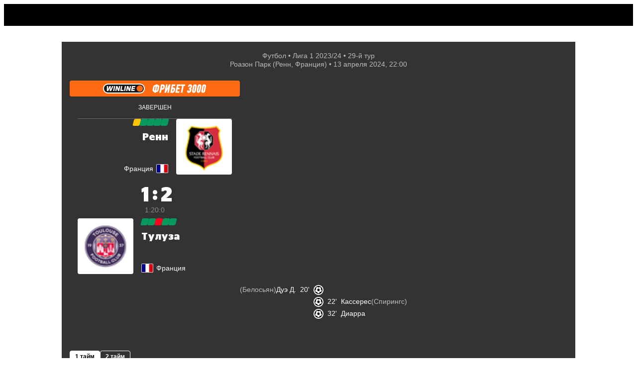

--- FILE ---
content_type: text/html; charset=utf-8
request_url: https://sport24.ru/football/leagues/league-1/match/renn-tuluza-2024-04-13
body_size: 126397
content:
<!doctype html><html lang="ru"><head>
<meta data-rh="true" charset="utf-8"/><meta data-rh="true" name="viewport" content="width=device-width, initial-scale=1, maximum-scale=1, minimum-scale=1, user-scalable=no, viewport-fit=cover"/><meta data-rh="true" name="google-site-verification" content="u9G2-RbHNa5sNGquexw5ukcZzwyZ2i4AoORmwwYP0B0"/><meta data-rh="true" name="google-site-verification" content="4zMZFhLQ1BuSx-gwwmVw3KxhHJczQFfQDXbUVNNmGGs"/><meta data-rh="true" name="pmail-verification" content="dd4d5d3003dc071df4fefdc9e156b619"/><meta data-rh="true" name="format-detection" content="address=no"/><meta data-rh="true" property="og:image:width" content="1200"/><meta data-rh="true" property="og:image:height" content="630"/><meta data-rh="true" name="twitter:card" content="summary_large_image"/><meta data-rh="true" name="twitter:site" content="@sport24_ru"/><meta data-rh="true" name="msapplication-TileColor" content="#ffffff"/><meta data-rh="true" name="msapplication-TileImage" content="https://cdn-a.sport24.ru/public/src/assets/favicon/mstile-150x150.png"/><meta data-rh="true" name="msapplication-square150x150logo" content="https://cdn-a.sport24.ru/public/src/assets/favicon/mstile-150x150.png"/><meta data-rh="true" name="msapplication-config" content="https://cdn-a.sport24.ru/public/src/assets/favicon/browserconfig.xml"/><meta data-rh="true" name="zen-verification" content="peoeo7wkRpMqz456N28UNBX7bhrRwKWTJ9TdxIvpwHSRE68QGI7NkJTADm7YTWrV"/><meta data-rh="true" property="og:url" content="https://sport24.ru/football/leagues/league-1/match/renn-tuluza-2024-04-13"/><meta data-rh="true" property="og:title" content="Ренн - Тулуза матч 13 апреля 2024 - Результаты, счет матча, Лига 1 - Новости спорта Sport24"/><meta data-rh="true" name="twitter:title" content="Ренн - Тулуза матч 13 апреля 2024 - Результаты, счет матча, Лига 1 - Новости спорта Sport24"/><meta data-rh="true" name="description" content="Матч Ренн - Тулуза 13 апреля 2024 - Результаты и статистика - Составы команд - Новости спорта Sport24"/><meta data-rh="true" property="og:description" content="Матч Ренн - Тулуза 13 апреля 2024 - Результаты и статистика - Составы команд - Новости спорта Sport24"/><meta data-rh="true" property="og:image" content="https://cdn-m.sport24.ru/m/1190/a0b5/84f4/4232/ad42/3625/c560/c97d/1200_10000_max.png"/><meta data-rh="true" name="twitter:image" content="https://cdn-m.sport24.ru/m/1190/a0b5/84f4/4232/ad42/3625/c560/c97d/600_10000_max.png"/><meta data-rh="true" name="vk:image" content="https://cdn-m.sport24.ru/m/1190/a0b5/84f4/4232/ad42/3625/c560/c97d/600_10000_max.png"/>

<link data-chunk="main" rel="stylesheet" href="https://cdn-a.sport24.ru/public/main.ebda0baff08241a1091a.css">
<link data-chunk="TopNavigationMobile" rel="stylesheet" href="https://cdn-a.sport24.ru/public/64.cd22eea52afaacf73fa4.css">
<link data-chunk="LogoTopNavigation" rel="stylesheet" href="https://cdn-a.sport24.ru/public/2465.b1eefedfe110256c7e76.css">
<link data-chunk="_pages-MatchPage" rel="stylesheet" href="https://cdn-a.sport24.ru/public/4383.b0d65a363440af9c5c8a.css">
<link data-chunk="_pages-MatchPage" rel="stylesheet" href="https://cdn-a.sport24.ru/public/3375.9e8501a47e104abef3f7.css">
<link data-chunk="_pages-MatchPage" rel="stylesheet" href="https://cdn-a.sport24.ru/public/7471.7a49c56b50e5334d3953.css">
<link data-chunk="Feed" rel="stylesheet" href="https://cdn-a.sport24.ru/public/9391.46fdc39bdd8e5ab953a6.css">
<link data-chunk="CommentsPopup" rel="stylesheet" href="https://cdn-a.sport24.ru/public/7781.d04d1a7d726385c985bb.css">
<link data-chunk="StickersPopup" rel="stylesheet" href="https://cdn-a.sport24.ru/public/7151.a2ae7ede3ed383d8febe.css">
<script id="__LOADABLE_REQUIRED_CHUNKS__" type="application/json">[9029,64,2465,2163,9439,3508,925,9755,9961,3375,4921,3343,4372,7471,9391,7781,7151]</script><script id="__LOADABLE_REQUIRED_CHUNKS___ext" type="application/json">{"namedChunks":["TopNavigationMobile","LogoTopNavigation","_pages-MatchPage","Feed","CommentsPopup","StickersPopup"]}</script>
<script defer data-chunk="main" src="https://cdn-a.sport24.ru/public/7428.a3e883bb115e191675ea.js"></script>
<script defer data-chunk="main" src="https://cdn-a.sport24.ru/public/9386.7567e5b189ab771baa90.js"></script>
<script defer data-chunk="main" src="https://cdn-a.sport24.ru/public/main.eabf490b7f494d711361.js"></script>
<script defer data-chunk="TopNavigationMobile" src="https://cdn-a.sport24.ru/public/9029.21203a097bdd3d54f2f9.js"></script>
<script defer data-chunk="TopNavigationMobile" src="https://cdn-a.sport24.ru/public/64.74f420aa816ee9188d86.js"></script>
<script defer data-chunk="LogoTopNavigation" src="https://cdn-a.sport24.ru/public/2465.941d1c41024ac9d894f6.js"></script>
<script defer data-chunk="_pages-MatchPage" src="https://cdn-a.sport24.ru/public/2163.aa94f437881aa793d986.js"></script>
<script defer data-chunk="_pages-MatchPage" src="https://cdn-a.sport24.ru/public/9439.9a8b9e75b1901e95561c.js"></script>
<script defer data-chunk="_pages-MatchPage" src="https://cdn-a.sport24.ru/public/3508.db9d06a51d680e5df35a.js"></script>
<script defer data-chunk="_pages-MatchPage" src="https://cdn-a.sport24.ru/public/925.4b4ac781c942a0e278d7.js"></script>
<script defer data-chunk="_pages-MatchPage" src="https://cdn-a.sport24.ru/public/9755.831a18f504bf87922f5b.js"></script>
<script defer data-chunk="_pages-MatchPage" src="https://cdn-a.sport24.ru/public/9961.be8269a6cbe61e742b09.js"></script>
<script defer data-chunk="_pages-MatchPage" src="https://cdn-a.sport24.ru/public/3375.757ec3e7519a1394de3b.js"></script>
<script defer data-chunk="_pages-MatchPage" src="https://cdn-a.sport24.ru/public/4921.601acb4828c1d9b90c3f.js"></script>
<script defer data-chunk="_pages-MatchPage" src="https://cdn-a.sport24.ru/public/3343.93b7d896ceeaa400193b.js"></script>
<script defer data-chunk="_pages-MatchPage" src="https://cdn-a.sport24.ru/public/4372.785d622baf49b562b5a4.js"></script>
<script defer data-chunk="_pages-MatchPage" src="https://cdn-a.sport24.ru/public/7471.cf39b1962e9d1b8a0b3c.js"></script>
<script defer data-chunk="Feed" src="https://cdn-a.sport24.ru/public/9391.70ee4b0e9c4d0b75edc0.js"></script>
<script defer data-chunk="CommentsPopup" src="https://cdn-a.sport24.ru/public/7781.1a727e3fc0f24e388106.js"></script>
<script defer data-chunk="StickersPopup" src="https://cdn-a.sport24.ru/public/7151.15444dd223e66800e7da.js"></script>
<link data-rh="true" rel="manifest" href="/manifest.json" crossOrigin="use-credentials"/><link data-rh="true" rel="shortcut icon" href="https://cdn-a.sport24.ru/public/src/assets/favicon/favicon.ico" type="image/x-icon"/><link data-rh="true" rel="shortcut icon" type="image/png" href="https://cdn-a.sport24.ru/public/src/assets/favicon/32x32.png"/><link data-rh="true" rel="icon" type="image/png" href="https://cdn-a.sport24.ru/public/src/assets/favicon/192x192.png" sizes="192x192"/><link data-rh="true" rel="icon" type="image/png" href="https://cdn-a.sport24.ru/public/src/assets/favicon/512x512.png" sizes="512x512"/><link data-rh="true" rel="apple-touch-icon" href="https://cdn-a.sport24.ru/public/src/assets/favicon/180x180.png"/><link data-rh="true" rel="mask-icon" href="https://cdn-a.sport24.ru/public/src/assets/favicon/safari-pinned-tab.svg" color="black"/><link data-rh="true" rel="preconnect" href="https://api.sport24.ru" crossOrigin="anonymous"/><link data-rh="true" rel="dns-prefetch" href="https://counter.yadro.ru"/><link data-rh="true" rel="dns-prefetch" href="https://yastatic.net"/><link data-rh="true" rel="canonical" href="https://sport24.ru/football/leagues/league-1/match/renn-tuluza-2024-04-13"/>
<title data-rh="true">Ренн - Тулуза матч 13 апреля 2024 - Результаты, счет матча, Лига 1 - Новости спорта Sport24</title><script>window.process = {"env":{"BUILD_DATE":"2025-12-30T09:17:03+00:00","MEDIA_BASE_URL":"https://cdn-m.sport24.ru","SITE_BASE_URL":"https://sport24.ru","ASSETS_BASE_URL":"https://cdn-a.sport24.ru","LIVE_API_URL":"wss://live.sport24.ru/connection/websocket","AMP_BASE_URL":"https://amp.sport24.ru","FRONTEND_API_URL":"https://api.sport24.ru","OAUTH2_GOOGLE_CLIENT_ID":"468269886833-vv6q1jitn8ost99tt5lntjf1san43f8r.apps.googleusercontent.com","OAUTH2_VK_CLIENT_ID":"7981309","OAUTH2_OK_CLIENT_ID":"512001128638","OAUTH2_APPLE_CLIENT_ID":"ru.sport24.www.prod.service","OAUTH2_YANDEX_CLIENT_ID":"1f1d24eaa879427b92888bb89036324b"}}</script>
<link rel="preload" href="https://cdn-a.sport24.ru/public/src/assets/fonts/CeraPro/CeraPro-Bold.woff2" as="font" crossorigin>
<link rel="preload" href="https://cdn-a.sport24.ru/public/src/assets/fonts/StagSansLC/StagSansLC-Bold.woff2" as="font" crossorigin>
<link rel="preload" href="https://cdn-a.sport24.ru/public/src/assets/fonts/StagSansLC/StagSansLC-BoldItalic.woff2" as="font" crossorigin>
<link rel="preload" href="https://cdn-a.sport24.ru/public/src/assets/fonts/StagSansLC/StagSansLC-Medium.woff2" as="font" crossorigin>
<link rel="preload" href="https://cdn-a.sport24.ru/public/src/assets/fonts/StagSansLC/StagSansLC-MediumItalic.woff2" as="font" crossorigin>
<script src="https://yandex.ru/ads/system/header-bidding.js" async></script><script>window.YaHeaderBiddingSettings = {"adUnits":[],"timeout":1000,"biddersMap":{"mit":"1719471","otm":"3024759","umg":"3256991","sape":"2105024","Gnezdo":"2700296","hybrid":"3131440","adriver":"2144601","astralab":"1809421","buzzoola":"1826701","myTarget":"1826699","videonow":"2724761","mediatoday":"2700346","mediasniper":"2476155","betweenDigital":"1809364"}};</script><script>window.yaContextCb = window.yaContextCb || []</script><script src="https://yandex.ru/ads/system/context.js" async></script><script id="gtag" data-counter="true" async src="https://www.googletagmanager.com/gtag/js?id=G-4XPTPCX2SK"></script><script data-counter="true">window.dataLayer = window.dataLayer || [];
    function gtag(){dataLayer.push(arguments);}
    gtag("js", new Date());
    gtag("config", "G-4XPTPCX2SK", {
      send_page_view: false,
      app_build_date: window.process ? process.env.BUILD_DATE : "",
    });</script><script id="gsi" src="https://accounts.google.com/gsi/client" async defer="defer"></script><meta name="verify-admitad" content="ccdbf7b9df"/><meta name="takprodam-verification" content="8a19e440-c699-4e91-ac87-e1ee03025490"><link href="https://cdn-a.sport24.ru/public/inline.33da3d418139ebe3bd14.css" rel="stylesheet"></head><body><script data-counter="true">function initLiveInternetCounter() {
    new Image().src = "//counter.yadro.ru/hit;Sport24?r"+
      escape(document.referrer)+((typeof(screen)=="undefined")?"":
        ";s"+screen.width+"*"+screen.height+"*"+(screen.colorDepth?
        screen.colorDepth:screen.pixelDepth))+";u"+escape(document.URL)+
      ";h"+escape(document.title.substring(0,150))+
      ";"+Math.random();
  }
  initLiveInternetCounter();</script><script data-counter="true">(function(w,i){w[i]=w[i]||function(){(w[i].a=w[i].a||[]).push(arguments)};w[i].l=1*new Date();})
  (window, "ym");

  ym(47508568, "init", {
    defer: true,
    clickmap: true,
    trackLinks: true,
    accurateTrackBounce: true,
  });</script><script data-counter="true" defer="defer" src="https://mc.yandex.ru/metrika/tag.js"></script><noscript data-counter="true"><div><img src="https://mc.yandex.ru/watch/47508568" style="position:absolute; left:-9999px;" alt=""></div></noscript><div id="app"><link rel="preload" as="image" imageSrcSet="https://cdn-m.sport24.ru/m/1b74/9831/7e6a/4f70/aa5b/a275/b3ee/275b/120_10000_max.webp 2x"/><link rel="preload" as="image" imageSrcSet="https://cdn-m.sport24.ru/m/16e4/2be3/cb43/46fb/89cb/ad22/0d9c/d6ff/120_10000_max.webp 2x"/><link rel="preload" as="image" imageSrcSet="https://cdn-m.sport24.ru/m/3c15/5ce8/88d3/4035/9f1d/c0f6/40bb/e583/120_10000_max.webp 2x"/><link rel="preload" as="image" imageSrcSet="https://cdn-m.sport24.ru/m/41d9/0113/22d2/1a08/6bc9/d2e2/0e93/67ff/120_10000_max.webp 2x"/><link rel="preload" as="image" imageSrcSet="https://cdn-m.sport24.ru/m/cd38/3799/8932/4d8e/95f5/1322/200f/0285/120_10000_max.webp 2x"/><link rel="preload" as="image" imageSrcSet="https://cdn-m.sport24.ru/m/a314/3a3f/cd25/47ca/af33/3f2f/81df/a18c/120_10000_max.webp 2x"/><link rel="preload" as="image" imageSrcSet="https://cdn-m.sport24.ru/m/b6b8/1b1e/3833/4f34/a4c8/23e7/91c8/ad22/120_10000_max.webp 2x"/><link rel="preload" as="image" imageSrcSet="https://cdn-m.sport24.ru/m/3397/b04e/b1f3/4f90/91c3/814d/9079/ed97/120_10000_max.webp 2x"/><link rel="preload" as="image" imageSrcSet="https://cdn-m.sport24.ru/m/e42a/8bda/436b/4dd9/a1f3/d305/8ab3/653b/120_10000_max.webp 2x"/><link rel="preload" as="image" imageSrcSet="https://cdn-m.sport24.ru/m/04de/ca90/a53e/46a3/82be/de1b/2792/57a4/120_10000_max.webp 2x"/><link rel="preload" as="image" imageSrcSet="https://cdn-m.sport24.ru/m/0442/a6d9/c78d/4a84/9650/1a3a/331a/2367/120_10000_max.webp 2x"/><link rel="preload" as="image" imageSrcSet="https://cdn-m.sport24.ru/m/2011/dae9/da07/4ef1/961f/7a76/fc23/1908/120_10000_max.webp 2x"/><link rel="preload" as="image" imageSrcSet="https://cdn-m.sport24.ru/m/1054/5a62/1cd8/4d71/8c4d/c806/41bf/f14f/120_10000_max.webp 2x"/><link rel="preload" as="image" imageSrcSet="https://cdn-m.sport24.ru/m/bde9/7de4/4475/7a40/f6a9/909d/8afc/8949/120_10000_max.webp 2x"/><link rel="preload" as="image" imageSrcSet="https://cdn-m.sport24.ru/m/9f23/eb07/0502/438c/82ec/bbed/69d6/3da4/120_10000_max.webp 2x"/><link rel="preload" as="image" imageSrcSet="https://cdn-m.sport24.ru/m/7bc1/06bf/d208/477f/bf48/2e4a/ff50/cde4/120_10000_max.webp 2x"/><link rel="preload" as="image" imageSrcSet="https://cdn-m.sport24.ru/m/4499/f54d/b35a/4fd1/b753/f92e/a5d2/53cf/120_10000_max.webp 2x"/><link rel="preload" as="image" imageSrcSet="https://cdn-m.sport24.ru/m/3da8/0435/d690/4e90/9b65/5fc6/a0d0/8c19/120_10000_max.webp 2x"/><link rel="preload" as="image" imageSrcSet="https://cdn-m.sport24.ru/m/e034/2590/751b/574b/6c30/4b23/4511/201f/120_10000_max.webp 2x"/><link rel="preload" as="image" imageSrcSet="https://cdn-m.sport24.ru/m/16f3/4cf3/dc42/459c/8af7/3737/7b48/4c11/120_10000_max.webp 2x"/><link rel="preload" as="image" imageSrcSet="https://cdn-m.sport24.ru/m/62be/983f/aa2c/4006/a690/7e2b/120d/ce80/120_10000_max.webp 2x"/><link rel="preload" as="image" imageSrcSet="https://cdn-m.sport24.ru/m/80fb/aeae/5823/48d6/85f3/432d/352d/319a/120_10000_max.webp 2x"/><div class="AuNvAM"><header id="top-navigation" class="tv2PDL"><!--$--><div class="lFXfc3"><div class="Lq8A67"><div class="_aBjBC"></div><div class="WJBArn"><div class="BGG4Kq"><a class="vcOY8I" href="/search"><svg xmlns="http://www.w3.org/2000/svg" viewBox="0 0 22 22"><path fill-rule="evenodd" d="M16 14.26l4.667 4.751c.444.442.444 1.105 0 1.658-.222.221-.556.331-.778.331s-.556-.11-.778-.331l-4.778-4.751a8.47 8.47 0 0 1-5 1.658C4.778 17.575 1 13.818 1 9.287S4.778 1 9.333 1s8.333 3.757 8.333 8.287c0 1.878-.556 3.536-1.667 4.972zM9.333 3.21C6 3.21 3.222 5.972 3.222 9.287S6 15.365 9.333 15.365s6.111-2.762 6.111-6.077S12.667 3.21 9.333 3.21z"></path><path d="M20.667 19.011l-.357.35.004.004.353-.355zM16 14.26l-.396-.306-.267.345.306.311.357-.35zm4.667 6.409l.353.354.02-.02.017-.022-.39-.313zm-1.556 0l-.353.354h0l.353-.354zm-4.778-4.751l.353-.354-.306-.304-.346.258.299.401zm6.69 2.744l-4.667-4.751-.713.701 4.667 4.751.713-.701zm.033 2.321c.573-.712.623-1.669-.037-2.325l-.705.709c.229.228.279.596-.037.989l.779.627zm-1.167.518a1.7 1.7 0 0 0 1.13-.477l-.705-.709a.67.67 0 0 1-.221.139.61.61 0 0 1-.204.047v1zm-1.13-.477a1.7 1.7 0 0 0 1.13.477v-1c-.037 0-.113-.011-.204-.047a.67.67 0 0 1-.221-.139l-.705.709zm-4.778-4.751l4.778 4.751.705-.709-4.778-4.751-.705.709zm-4.647 1.803a8.97 8.97 0 0 0 5.299-1.757l-.598-.802a7.97 7.97 0 0 1-4.701 1.558v1zM.5 9.287c0 4.809 4.004 8.787 8.833 8.787v-1c-4.282 0-7.833-3.536-7.833-7.787h-1zM9.333.5C4.504.5.5 4.478.5 9.287h1C1.5 5.036 5.051 1.5 9.333 1.5v-1zm8.833 8.787C18.167 4.478 14.162.5 9.333.5v1c4.282 0 7.833 3.536 7.833 7.787h1zm-1.771 5.278c1.181-1.527 1.771-3.293 1.771-5.278h-1c0 1.772-.521 3.321-1.562 4.667l.791.612zM3.722 9.287c0-3.036 2.551-5.577 5.611-5.577v-1c-3.607 0-6.611 2.984-6.611 6.577h1zm5.611 5.577c-3.06 0-5.611-2.541-5.611-5.577h-1c0 3.594 3.004 6.577 6.611 6.577v-1zm5.611-5.577c0 3.036-2.551 5.577-5.611 5.577v1c3.607 0 6.611-2.984 6.611-6.577h-1zM9.333 3.71c3.06 0 5.611 2.541 5.611 5.577h1c0-3.594-3.004-6.577-6.611-6.577v1z"></path></svg></a></div><div class="InqL42"><svg width="25" height="18" viewBox="0 0 25 18" xmlns="http://www.w3.org/2000/svg"><path d="M25 14v.05C25 16.2 23.2 18 21.05 18H0v-.05C0 15.8 1.8 14 3.95 14H25zm0-7v.05C25 9.2 23.2 11 21.05 11H0v-.05C0 8.8 1.8 7 3.95 7H25zm0-7v.05C25 2.2 23.2 4 21.05 4H0v-.05C0 1.8 1.8 0 3.95 0H25z"></path></svg></div></div></div></div><!--/$--></header><div class="oEUakM"><div><div class="DHv3WA" data-mobile-4="1" data-tablet-9="1" data-desktop-12="1"><div class="vW6IkL" data-desktop-12="1" data-tablet-9="1" data-mobile-4="1"><main><div class="DHv3WA" data-desktop-12="1" data-tablet-9="1" data-mobile-4="1"><div class="vW6IkL tQ2xbw" data-desktop-12="1" data-tablet-9="1" data-mobile-4="1"><div class="tlTC21"></div><div class="buig5y"><div style="--url1x:url(https://cdn-m.sport24.ru/m/dff5/c61d/b0fd/4d3e/a057/cfbf/2749/b804/800_10000_max.png);--url2x:url(https://cdn-m.sport24.ru/m/dff5/c61d/b0fd/4d3e/a057/cfbf/2749/b804/1600_10000_max.png)" class="_17FJ9 YT_RB1" data-testid="background"><div class="G4ZrCf"><div class="kzWCjX"><div class="YG4P1u"><div class="BjSApM" style="--delimiter:&quot; • &quot;"><div><span><a href="/football">Футбол</a></span><span><a href="/football/leagues/league-1/review/2023-24">Лига 1 2023/24</a></span><span>29-й тур</span></div><div><span>Роазон Парк (Ренн, Франция)</span><time dateTime="2024-04-13T22:00:00+03:00" data-format="D MMMM YYYY, HH:mm">13 апреля 2024, 22:00</time></div></div></div><div class="OiW6Fl"><div class="XZuR7X"><div class="ndQoZ5"><div class="y5eiXp" style="--logo-bg:#ff6a13;--font:FontForMatchPreview-MmEyNi9lNWJjL2NmM2IvNGU1OS9hOWE4Lzk2NzcvNzMyMy81OTc1L1BGRGluVGV4dENvbXBQcm8tQm9sZEl0YWxpYy1maXhlZC1oZWlnaHQyLnR0Zg"><a class="hSt5WO" style="cursor:pointer"><div><svg width="208" height="20" viewBox="0 0 208 20" fill="none" xmlns="http://www.w3.org/2000/svg">
<g clip-path="url(#clip0_158_36334)">
<path fill-rule="evenodd" clip-rule="evenodd" d="M9.89305 19.1421C7.47416 19.1087 5.20571 18.1436 3.50372 16.4245C1.79829 14.7019 0.859619 12.4183 0.859619 9.9957C0.859619 4.95753 4.9676 0.857849 10.016 0.857849H74.107C76.525 0.891305 78.7943 1.85639 80.4963 3.57467C82.2018 5.29638 83.1404 7.57656 83.1404 9.9957C83.1404 12.4149 82.2026 14.6985 80.4989 16.4219C78.7978 18.1427 76.5276 19.1087 74.107 19.1421H9.89305Z" fill="#141419"/>
<path fill-rule="evenodd" clip-rule="evenodd" d="M74.1121 0C79.5826 0.0720597 84 4.52003 84 9.99571C84 15.4714 79.5912 19.9279 74.1121 20H9.88786C4.41657 19.9279 0 15.48 0 9.99571C0 4.51145 4.48964 0 10.0159 0H74.1121ZM10.0159 1.9988C5.59077 1.9988 2.00284 5.57948 2.00284 9.99571C2.00284 14.4119 5.59077 17.9926 10.0159 17.9926H73.9832C78.4084 17.9926 81.9963 14.4119 81.9963 9.99571C81.9963 5.57948 78.4084 1.9988 73.9832 1.9988H10.0159Z" fill="white"/>
<path d="M73.9514 16.355C70.4434 16.355 67.5879 13.5043 67.5879 10.0043C67.5879 6.50423 70.4443 3.65358 73.9514 3.65358C77.4585 3.65358 80.3149 6.50423 80.3149 10.0043C80.3149 13.5043 77.4585 16.355 73.9514 16.355Z" fill="#FF6A13"/>
<path d="M38.2311 5.00214C38.5285 5.00214 38.7219 5.2432 38.6652 5.53229L37.387 12.74H40.7093C41.0067 12.74 41.2233 12.981 41.1675 13.2701L40.9586 14.4677C40.9018 14.7654 40.6208 14.9979 40.3233 14.9979H35.1177C34.8202 14.9979 34.6268 14.7568 34.6836 14.4677L36.2601 5.53229C36.3168 5.23462 36.5979 5.00214 36.8953 5.00214H38.2311Z" fill="white"/>
<path d="M64.526 5.00214C64.8234 5.00214 65.0168 5.23548 64.9601 5.52457L64.7426 6.72214C64.6858 7.01981 64.4048 7.25229 64.1073 7.25229H60.1739L59.8773 8.92339H63.528C63.8254 8.92339 64.0188 9.16445 63.9621 9.45354L63.7687 10.5224C63.7119 10.8201 63.4308 11.0526 63.1334 11.0526H59.4999L59.2034 12.7237H63.1661C63.4635 12.7237 63.6569 12.9725 63.6002 13.2624L63.3913 14.4677C63.3079 14.8958 62.8927 14.9979 62.6031 14.9979H56.9229C56.6255 14.9979 56.4321 14.7568 56.4888 14.4677L58.0739 5.53229C58.1306 5.23462 58.4117 5.00214 58.7091 5.00214H64.526Z" fill="white"/>
<path d="M22.1782 14.9979H20.8424C20.545 14.9979 20.3516 14.7568 20.4083 14.4677L21.9934 5.53229C22.0502 5.23462 22.3313 5.00214 22.6287 5.00214H23.9645C24.2619 5.00214 24.4553 5.2432 24.3986 5.53229L22.8135 14.4677C22.7567 14.7568 22.4679 14.9979 22.1782 14.9979Z" fill="white"/>
<path d="M32.0111 5.52457L31.0698 10.8518L29.1873 5.49197C29.0825 5.18658 28.8014 5.00214 28.455 5.00214H26.8785C26.5811 5.00214 26.2991 5.2432 26.2432 5.53229L24.6582 14.4677C24.6014 14.7654 24.7948 14.9979 25.0923 14.9979H26.4281C26.7255 14.9979 27.0074 14.7568 27.0633 14.4677L28.0046 9.14815L29.8234 14.508C29.9283 14.8134 30.2094 14.9979 30.5558 14.9979H32.1968C32.4942 14.9979 32.7761 14.7568 32.832 14.4677L34.4162 5.53229C34.473 5.23462 34.2796 5.00214 33.9821 5.00214H32.6386C32.3489 4.99442 32.067 5.2269 32.0111 5.52457Z" fill="white"/>
<path d="M15.507 11.4867V5.41995C15.507 5.18661 15.3136 5.00217 15.0883 5.00217H13.4388C13.2299 5.00217 13.0365 5.12313 12.948 5.31529L10.1646 11.4627V5.41995C10.1646 5.18661 9.9798 5.00217 9.74599 5.00217H8.18498C7.95203 5.00217 7.76636 5.18661 7.76636 5.41995V14.5801C7.76636 14.8134 7.95117 14.9979 8.18498 14.9979H10.3572C10.566 14.9979 10.7594 14.8692 10.848 14.6762L13.511 8.62575V14.5801C13.511 14.8134 13.6958 14.9979 13.9296 14.9979H15.9729C16.1817 14.9979 16.3674 14.8769 16.456 14.6925L20.704 5.59667C20.833 5.31529 20.6318 5.00217 20.3258 5.00217H18.7975C18.5886 5.00217 18.3952 5.12313 18.3067 5.31529L15.507 11.4867Z" fill="white"/>
<path d="M43.9912 14.9979H42.6554C42.358 14.9979 42.1646 14.7568 42.2213 14.4677L43.8064 5.53229C43.8631 5.23462 44.1442 5.00214 44.4416 5.00214H45.7774C46.0748 5.00214 46.2683 5.2432 46.2115 5.53229L44.6264 14.4677C44.5697 14.7568 44.2886 14.9979 43.9912 14.9979Z" fill="white"/>
<path d="M53.8241 5.52457L52.8828 10.8518L51.0003 5.49197C50.8954 5.18658 50.6143 5.00214 50.2679 5.00214H48.6914C48.394 5.00214 48.1121 5.2432 48.0562 5.53229L46.4711 14.4677C46.4144 14.7654 46.6078 14.9979 46.9052 14.9979H48.241C48.5384 14.9979 48.8204 14.7568 48.8763 14.4677L49.8175 9.14815L51.6364 14.508C51.7413 14.8134 52.0224 14.9979 52.3688 14.9979H54.0097C54.3071 14.9979 54.5891 14.7568 54.645 14.4677L56.2292 5.53229C56.2859 5.23462 56.0925 5.00214 55.7951 5.00214H54.4516C54.1619 4.99442 53.8799 5.2269 53.8241 5.52457Z" fill="white"/>
</g>
<path d="M203.6 1.65201C204.224 1.65201 204.776 1.77201 205.256 2.01201C205.736 2.23601 206.128 2.55601 206.432 2.97201C206.736 3.37201 206.936 3.85201 207.032 4.41201C207.128 4.95601 207.112 5.55601 206.984 6.21201L205.184 14.972C204.96 16.172 204.488 17.084 203.768 17.708C203.064 18.332 202.16 18.644 201.056 18.644C200.448 18.644 199.904 18.54 199.424 18.332C198.944 18.124 198.552 17.828 198.248 17.444C197.944 17.044 197.736 16.572 197.624 16.028C197.512 15.468 197.52 14.852 197.648 14.18L199.304 5.39601C199.528 4.19601 200.024 3.27601 200.792 2.63601C201.56 1.98001 202.496 1.65201 203.6 1.65201ZM203.264 4.84401C203.008 4.84401 202.824 4.91601 202.712 5.06001C202.6 5.18801 202.528 5.35601 202.496 5.56401L200.672 14.732C200.624 14.956 200.664 15.132 200.792 15.26C200.936 15.388 201.096 15.452 201.272 15.452C201.48 15.452 201.656 15.396 201.8 15.284C201.944 15.156 202.032 14.996 202.064 14.804C202.368 13.252 202.624 11.948 202.832 10.892C203.04 9.82001 203.208 8.94801 203.336 8.27601C203.48 7.58801 203.592 7.06001 203.672 6.69201C203.752 6.32401 203.808 6.06001 203.84 5.90001C203.872 5.72401 203.888 5.62801 203.888 5.61201C203.904 5.58001 203.912 5.55601 203.912 5.54001C203.944 5.28401 203.88 5.10801 203.72 5.01201C203.576 4.90001 203.424 4.84401 203.264 4.84401Z" fill="white"/>
<path d="M194.247 1.65201C194.871 1.65201 195.423 1.77201 195.903 2.01201C196.383 2.23601 196.775 2.55601 197.079 2.97201C197.383 3.37201 197.583 3.85201 197.679 4.41201C197.775 4.95601 197.759 5.55601 197.631 6.21201L195.831 14.972C195.607 16.172 195.135 17.084 194.415 17.708C193.711 18.332 192.807 18.644 191.703 18.644C191.095 18.644 190.551 18.54 190.071 18.332C189.591 18.124 189.199 17.828 188.895 17.444C188.591 17.044 188.383 16.572 188.271 16.028C188.159 15.468 188.167 14.852 188.295 14.18L189.951 5.39601C190.175 4.19601 190.671 3.27601 191.439 2.63601C192.207 1.98001 193.143 1.65201 194.247 1.65201ZM193.911 4.84401C193.655 4.84401 193.471 4.91601 193.359 5.06001C193.247 5.18801 193.175 5.35601 193.143 5.56401L191.319 14.732C191.271 14.956 191.311 15.132 191.439 15.26C191.583 15.388 191.743 15.452 191.919 15.452C192.127 15.452 192.303 15.396 192.447 15.284C192.591 15.156 192.679 14.996 192.711 14.804C193.015 13.252 193.271 11.948 193.479 10.892C193.687 9.82001 193.855 8.94801 193.983 8.27601C194.127 7.58801 194.239 7.06001 194.319 6.69201C194.399 6.32401 194.455 6.06001 194.487 5.90001C194.519 5.72401 194.535 5.62801 194.535 5.61201C194.551 5.58001 194.559 5.55601 194.559 5.54001C194.591 5.28401 194.527 5.10801 194.367 5.01201C194.223 4.90001 194.071 4.84401 193.911 4.84401Z" fill="white"/>
<path d="M184.895 1.65201C185.519 1.65201 186.071 1.77201 186.551 2.01201C187.031 2.23601 187.423 2.55601 187.727 2.97201C188.031 3.37201 188.231 3.85201 188.327 4.41201C188.423 4.95601 188.407 5.55601 188.279 6.21201L186.479 14.972C186.255 16.172 185.783 17.084 185.063 17.708C184.359 18.332 183.455 18.644 182.351 18.644C181.743 18.644 181.199 18.54 180.719 18.332C180.239 18.124 179.847 17.828 179.543 17.444C179.239 17.044 179.031 16.572 178.919 16.028C178.807 15.468 178.815 14.852 178.943 14.18L180.599 5.39601C180.823 4.19601 181.319 3.27601 182.087 2.63601C182.855 1.98001 183.791 1.65201 184.895 1.65201ZM184.559 4.84401C184.303 4.84401 184.119 4.91601 184.007 5.06001C183.895 5.18801 183.823 5.35601 183.791 5.56401L181.967 14.732C181.919 14.956 181.959 15.132 182.087 15.26C182.231 15.388 182.391 15.452 182.567 15.452C182.775 15.452 182.951 15.396 183.095 15.284C183.239 15.156 183.327 14.996 183.359 14.804C183.663 13.252 183.919 11.948 184.127 10.892C184.335 9.82001 184.503 8.94801 184.631 8.27601C184.775 7.58801 184.887 7.06001 184.967 6.69201C185.047 6.32401 185.103 6.06001 185.135 5.90001C185.167 5.72401 185.183 5.62801 185.183 5.61201C185.199 5.58001 185.207 5.55601 185.207 5.54001C185.239 5.28401 185.175 5.10801 185.015 5.01201C184.871 4.90001 184.719 4.84401 184.559 4.84401Z" fill="white"/>
<path d="M176.718 9.90801C176.958 10.036 177.142 10.196 177.27 10.388C177.398 10.58 177.494 10.788 177.558 11.012C177.622 11.236 177.654 11.476 177.654 11.732C177.654 11.972 177.63 12.212 177.582 12.452L177.294 14.108C177.166 14.796 176.982 15.42 176.742 15.98C176.502 16.54 176.19 17.02 175.806 17.42C175.438 17.804 174.982 18.108 174.438 18.332C173.894 18.54 173.254 18.644 172.518 18.644C171.11 18.644 170.086 18.26 169.446 17.492C168.806 16.708 168.67 15.532 169.038 13.964L172.35 13.58C172.222 14.012 172.158 14.356 172.158 14.612C172.174 14.868 172.222 15.068 172.302 15.212C172.382 15.356 172.478 15.452 172.59 15.5C172.718 15.532 172.83 15.548 172.926 15.548C173.102 15.548 173.286 15.484 173.478 15.356C173.67 15.212 173.806 14.924 173.886 14.492L174.27 12.5C174.366 12.036 174.302 11.708 174.078 11.516C173.87 11.324 173.606 11.228 173.286 11.228H172.566L173.094 8.49201H174.006C174.326 8.49201 174.614 8.40401 174.87 8.22801C175.142 8.05201 175.318 7.75601 175.398 7.34001L175.71 5.75601C175.758 5.53201 175.734 5.31601 175.638 5.10801C175.558 4.88401 175.358 4.77201 175.038 4.77201C174.926 4.77201 174.806 4.79601 174.678 4.84401C174.55 4.87601 174.422 4.96401 174.294 5.10801C174.182 5.23601 174.07 5.42801 173.958 5.68401C173.862 5.94001 173.79 6.28401 173.742 6.71601L170.646 6.33201C170.87 4.78001 171.398 3.61201 172.23 2.82801C173.078 2.04401 174.094 1.65201 175.278 1.65201C176.062 1.65201 176.702 1.78001 177.198 2.03601C177.694 2.27601 178.078 2.58801 178.35 2.97201C178.638 3.35601 178.814 3.78801 178.878 4.26801C178.958 4.73201 178.966 5.19601 178.902 5.66001L178.782 6.50001C178.718 6.80401 178.638 7.11601 178.542 7.43601C178.446 7.75601 178.318 8.06801 178.158 8.37201C178.014 8.66001 177.822 8.93201 177.582 9.18801C177.358 9.42801 177.078 9.62801 176.742 9.78801L176.718 9.90801Z" fill="white"/>
<path d="M162.146 4.91599L159.506 18.5H156.242L158.882 4.91599H156.314L156.914 1.79599H165.314L164.714 4.91599H162.146Z" fill="white"/>
<path d="M145.356 18.5L148.596 1.79599H156.252L155.652 4.91599H151.26L150.564 8.41999H154.404L153.78 11.612H149.94L149.244 15.38H153.636L153.012 18.5H145.356Z" fill="white"/>
<path d="M135.091 18.5L138.331 1.79599H145.579L144.979 4.91599H140.995L140.395 7.91599H141.187C142.499 7.91599 143.459 8.20399 144.067 8.77999C144.675 9.35599 144.979 10.212 144.979 11.348C144.979 12.324 144.843 13.252 144.571 14.132C144.315 14.996 143.947 15.756 143.467 16.412C142.987 17.052 142.403 17.564 141.715 17.948C141.043 18.316 140.283 18.5 139.435 18.5H135.091ZM139.627 15.38C140.155 15.38 140.635 15.132 141.067 14.636C141.499 14.14 141.715 13.372 141.715 12.332C141.715 12.044 141.675 11.82 141.595 11.66C141.515 11.484 141.411 11.356 141.283 11.276C141.155 11.18 141.003 11.124 140.827 11.108C140.667 11.076 140.499 11.06 140.323 11.06H139.795L138.955 15.38H139.627Z" fill="white"/>
<path d="M130.904 9.66799L126.584 18.5H123.416L126.632 1.79599H129.848L128.12 10.7H128.168L132.464 1.79599H135.704L132.464 18.5H129.224L130.952 9.66799H130.904Z" fill="white"/>
<path d="M120.231 1.79599C120.839 1.79599 121.391 1.85999 121.887 1.98799C122.383 2.11599 122.807 2.33199 123.159 2.63599C123.511 2.92399 123.783 3.32399 123.975 3.83599C124.167 4.33199 124.263 4.94799 124.263 5.68399C124.263 7.85999 123.743 9.52399 122.703 10.676C121.663 11.812 120.255 12.38 118.479 12.38H117.711L116.535 18.5H113.271L116.511 1.79599H120.231ZM119.175 4.91599L118.335 9.23599H118.887C119.095 9.23599 119.327 9.20399 119.583 9.13999C119.839 9.05999 120.079 8.92399 120.303 8.73199C120.527 8.52399 120.711 8.23599 120.855 7.86799C120.999 7.49999 121.071 7.01999 121.071 6.42799C121.071 5.86799 120.943 5.47599 120.687 5.25199C120.447 5.02799 120.111 4.91599 119.679 4.91599H119.175Z" fill="white"/>
<path d="M105.536 5.73199C105.12 5.74799 104.744 5.88399 104.408 6.13999C104.072 6.37999 103.856 6.73999 103.76 7.21999L102.728 12.5C102.632 12.98 102.712 13.34 102.968 13.58C103.224 13.82 103.544 13.948 103.928 13.964L105.536 5.73199ZM109.976 7.21999C110.072 6.69199 109.976 6.31599 109.688 6.09199C109.416 5.86799 109.112 5.74799 108.776 5.73199L107.168 13.964C107.616 13.996 108 13.876 108.32 13.604C108.656 13.332 108.864 12.964 108.944 12.5L109.976 7.21999ZM112.136 12.428C111.864 13.852 111.272 14.98 110.36 15.812C109.448 16.644 108.184 17.076 106.568 17.108L106.304 18.5H103.064L103.352 17.012C102.776 16.996 102.224 16.868 101.696 16.628C101.184 16.388 100.752 16.052 100.4 15.62C100.048 15.188 99.7995 14.668 99.6555 14.06C99.5115 13.436 99.5195 12.724 99.6795 11.924L100.592 7.17199C100.864 5.73199 101.488 4.61199 102.464 3.81199C103.456 2.99599 104.688 2.57999 106.16 2.56399L106.304 1.79599H109.544L109.4 2.56399C110.072 2.56399 110.664 2.67599 111.176 2.89999C111.704 3.12399 112.128 3.44399 112.448 3.85999C112.784 4.25999 113.008 4.74799 113.12 5.32399C113.248 5.88399 113.24 6.52399 113.096 7.24399L112.136 12.428Z" fill="white"/>
<defs>
<clipPath id="clip0_158_36334">
<rect width="84" height="20" fill="white"/>
</clipPath>
</defs>
</svg>

</div></a></div></div><div class="BVtnSz"><div class="OnOO7n"><div class="v15rU6"><div class="GbcYWY">Завершен</div></div></div><div><div class="IUUhCb vl0uCx"><div class="JdcJg7"><div class="bOqS13"><div class="naAn2w"><div class="mcAQ4u"><a class="gGPjMn n8gSfY" href="/football/leagues/league-1/match/renn-gavr-2026-01-18"></a><a class="gGPjMn Kytk3i" href="/football/leagues/coupe-de-france/match/fk-shantiyi-renn-2026-01-10"></a><a class="gGPjMn Kytk3i" href="/football/leagues/league-1/match/lill-renn-2026-01-04"></a><a class="gGPjMn Kytk3i" href="/football/leagues/coupe-de-france/match/renn-les-sables-dolon-2025-12-21"></a><a class="gGPjMn Kytk3i" href="/football/leagues/league-1/match/renn-stad-brest-2025-12-14"></a></div></div><div class="oez1QZ"><a href="/football/teams/renn">Ренн</a></div><div class="FDSbOT">Франция<div class="dyVwKe C2iG1I"><div class="wAsNNu Oj19I8" style="--url:url(https://cdn-a.sport24.ru/public/flags/fr.svg)"></div></div></div></div><a class="THCplL" href="/football/teams/renn"><img src="https://cdn-m.sport24.ru/m/fce8/c12d/c536/4f1d/873b/230f/231d/e84d/60_10000_max.png" srcSet="https://cdn-m.sport24.ru/m/fce8/c12d/c536/4f1d/873b/230f/231d/e84d/120_10000_max.png 2x" width="500" height="500" class="rEtpVi QWFOF9" loading="lazy" alt="Ренн"/></a></div></div><div class="MNpu43"><div class="prg_wO"><div class="a8rHuF"><span>1</span></div><div class="omAa6V">:</div><div class="a8rHuF"><span>2</span></div></div><div class="B_2Xnl"><div class="GIQdi9">1:2</div><div class="GIQdi9">0:0</div></div></div><div class="IUUhCb hYvoVU"><div class="JdcJg7"><div class="bOqS13"><div class="naAn2w"><div class="mcAQ4u"><a class="gGPjMn Kytk3i" href="/football/leagues/league-1/match/tuluza-nitstsa-2026-01-18"></a><a class="gGPjMn Kytk3i" href="/football/leagues/coupe-de-france/match/anzhe-tuluza-2026-01-10"></a><a class="gGPjMn J6gakV" href="/football/leagues/league-1/match/tuluza-lans-2026-01-04"></a><a class="gGPjMn Kytk3i" href="/football/leagues/coupe-de-france/match/as-lyon-duchere-tuluza-2025-12-20"></a><a class="gGPjMn Kytk3i" href="/football/leagues/league-1/match/parizh-fk-tuluza-2025-12-14"></a></div></div><div class="oez1QZ"><a href="/football/teams/tuluza">Тулуза</a></div><div class="FDSbOT">Франция<div class="dyVwKe C2iG1I"><div class="wAsNNu Oj19I8" style="--url:url(https://cdn-a.sport24.ru/public/flags/fr.svg)"></div></div></div></div><a class="THCplL" href="/football/teams/tuluza"><img src="https://cdn-m.sport24.ru/m/08bc/c92c/99f9/9b83/e63d/79b2/3902/5ae7/60_10000_max.png" srcSet="https://cdn-m.sport24.ru/m/08bc/c92c/99f9/9b83/e63d/79b2/3902/5ae7/120_10000_max.png 2x" width="500" height="500" class="rEtpVi QWFOF9" loading="lazy" alt="Тулуза"/></a></div></div></div></div><div class="kmtRKH"></div><div class="SnfJ1u"></div></div></div><div class="kKkgMn"><div class="HkMgGd"><div class="G8ifcF DKKyRE"><div class="RdzS0B">(<a href="/football/players/jeanuel-belocian-2005-02-17"><span class="odWmhL">Белосьян</span></a>)</div><a href="/football/players/desire-doue-2005-06-03">Дуэ Д.</a></div><div class="CRLFX3 rDY9Yu">20</div><div class="xozUoo"><svg xmlns="http://www.w3.org/2000/svg" viewBox="0 0 20 20" width="20" height="20" fill="none" style="display:block"><g transform="matrix(-1 0 0 1 10 10)" fill="#fff"><circle r="10"></circle><circle r="8.75"></circle></g><g fill="#000"><path fill-rule="evenodd" d="M18 10c0-4.394-3.606-8-8-8s-8 3.606-8 8 3.606 8 8 8 8-3.606 8-8zm-5.408 4.056l-1.127 2.366c-.451.113-.901.225-1.577.338-.563 0-1.127-.113-1.577-.225l-1.127-2.366-2.93-.451a7.01 7.01 0 0 1-1.014-2.93l2.028-2.141-.451-2.93c.676-.789 1.577-1.352 2.592-1.803L10 4.93l2.704-.901c.901.451 1.69 1.014 2.366 1.803l-.451 2.817 1.915 2.028a7.01 7.01 0 0 1-1.014 2.93l-2.93.451z"></path><path d="M7.296 8.761L10 6.732l2.704 2.141-1.014 3.38H8.31L7.296 8.761z"></path></g></svg></div><div class="CRLFX3 Mru95Q"></div><div class="G8ifcF gOJziq"></div><div class="G8ifcF DKKyRE"></div><div class="CRLFX3 rDY9Yu"></div><div class="xozUoo"><svg xmlns="http://www.w3.org/2000/svg" viewBox="0 0 20 20" width="20" height="20" fill="none" style="display:block"><g transform="matrix(-1 0 0 1 10 10)" fill="#fff"><circle r="10"></circle><circle r="8.75"></circle></g><g fill="#000"><path fill-rule="evenodd" d="M18 10c0-4.394-3.606-8-8-8s-8 3.606-8 8 3.606 8 8 8 8-3.606 8-8zm-5.408 4.056l-1.127 2.366c-.451.113-.901.225-1.577.338-.563 0-1.127-.113-1.577-.225l-1.127-2.366-2.93-.451a7.01 7.01 0 0 1-1.014-2.93l2.028-2.141-.451-2.93c.676-.789 1.577-1.352 2.592-1.803L10 4.93l2.704-.901c.901.451 1.69 1.014 2.366 1.803l-.451 2.817 1.915 2.028a7.01 7.01 0 0 1-1.014 2.93l-2.93.451z"></path><path d="M7.296 8.761L10 6.732l2.704 2.141-1.014 3.38H8.31L7.296 8.761z"></path></g></svg></div><div class="CRLFX3 Mru95Q">22</div><div class="G8ifcF gOJziq"><div class="RdzS0B">(<a href="/football/players/stiyn-spiyerings"><span class="odWmhL">Спирингс</span></a>)</div><a href="/football/players/kristian-kasseres">Кассерес</a></div><div class="G8ifcF DKKyRE"></div><div class="CRLFX3 rDY9Yu"></div><div class="xozUoo"><svg xmlns="http://www.w3.org/2000/svg" viewBox="0 0 20 20" width="20" height="20" fill="none" style="display:block"><g transform="matrix(-1 0 0 1 10 10)" fill="#fff"><circle r="10"></circle><circle r="8.75"></circle></g><g fill="#000"><path fill-rule="evenodd" d="M18 10c0-4.394-3.606-8-8-8s-8 3.606-8 8 3.606 8 8 8 8-3.606 8-8zm-5.408 4.056l-1.127 2.366c-.451.113-.901.225-1.577.338-.563 0-1.127-.113-1.577-.225l-1.127-2.366-2.93-.451a7.01 7.01 0 0 1-1.014-2.93l2.028-2.141-.451-2.93c.676-.789 1.577-1.352 2.592-1.803L10 4.93l2.704-.901c.901.451 1.69 1.014 2.366 1.803l-.451 2.817 1.915 2.028a7.01 7.01 0 0 1-1.014 2.93l-2.93.451z"></path><path d="M7.296 8.761L10 6.732l2.704 2.141-1.014 3.38H8.31L7.296 8.761z"></path></g></svg></div><div class="CRLFX3 Mru95Q">32</div><div class="G8ifcF gOJziq"><a href="/football/players/diarra-moussa">Диарра</a></div></div></div></div><div class="PmW6p7"><div class="w4m2nb"><div class="cDAb7i"><div class="LbId_m"><div class="SRsLcb wWXvVk zbTIJV"><div class="YONfA0"><div class="s5Jdsc"><div class="puuyGV">1 тайм</div><div class="">2 тайм</div></div></div></div></div><div class="sMPPGW"><div class="s3uWbJ"><div class="Jvtood Jul2CP"><img src="https://cdn-m.sport24.ru/m/fce8/c12d/c536/4f1d/873b/230f/231d/e84d/30_10000_max.png" srcSet="https://cdn-m.sport24.ru/m/fce8/c12d/c536/4f1d/873b/230f/231d/e84d/60_10000_max.png 2x" width="500" height="500" class="rEtpVi" loading="lazy" alt="Ренн"/></div><div class="Jvtood rNFqFF"><img src="https://cdn-m.sport24.ru/m/08bc/c92c/99f9/9b83/e63d/79b2/3902/5ae7/30_10000_max.png" srcSet="https://cdn-m.sport24.ru/m/08bc/c92c/99f9/9b83/e63d/79b2/3902/5ae7/60_10000_max.png 2x" width="500" height="500" class="rEtpVi" loading="lazy" alt="Тулуза"/></div></div><div class="IOrOGv"><div class="lZ3HIn" style="flex-grow:45;max-width:calc(100% / 1)"><div class="frvqqs"><div class="r2ZCSn" style="width:calc(100% * 1)"></div><div class="XzyyPO"><div class="EyvEI2 sDj8Pr" style="left:43.48%"><div class="lgJjNs"></div><div class="eIqO7l"><svg xmlns="http://www.w3.org/2000/svg" viewBox="0 0 20 20" width="20" height="20" fill="none" style="display:block"><g transform="matrix(-1 0 0 1 10 10)" fill="#fff"><circle r="10"></circle><circle r="8.75"></circle></g><g fill="#000"><path fill-rule="evenodd" d="M18 10c0-4.394-3.606-8-8-8s-8 3.606-8 8 3.606 8 8 8 8-3.606 8-8zm-5.408 4.056l-1.127 2.366c-.451.113-.901.225-1.577.338-.563 0-1.127-.113-1.577-.225l-1.127-2.366-2.93-.451a7.01 7.01 0 0 1-1.014-2.93l2.028-2.141-.451-2.93c.676-.789 1.577-1.352 2.592-1.803L10 4.93l2.704-.901c.901.451 1.69 1.014 2.366 1.803l-.451 2.817 1.915 2.028a7.01 7.01 0 0 1-1.014 2.93l-2.93.451z"></path><path d="M7.296 8.761L10 6.732l2.704 2.141-1.014 3.38H8.31L7.296 8.761z"></path></g></svg></div></div><div class="EyvEI2 MsFuuq" style="left:48.91%"><div class="lgJjNs"></div><div class="eIqO7l"><svg xmlns="http://www.w3.org/2000/svg" viewBox="0 0 20 20" width="20" height="20" fill="none" style="display:block"><g transform="matrix(-1 0 0 1 10 10)" fill="#fff"><circle r="10"></circle><circle r="8.75"></circle></g><g fill="#000"><path fill-rule="evenodd" d="M18 10c0-4.394-3.606-8-8-8s-8 3.606-8 8 3.606 8 8 8 8-3.606 8-8zm-5.408 4.056l-1.127 2.366c-.451.113-.901.225-1.577.338-.563 0-1.127-.113-1.577-.225l-1.127-2.366-2.93-.451a7.01 7.01 0 0 1-1.014-2.93l2.028-2.141-.451-2.93c.676-.789 1.577-1.352 2.592-1.803L10 4.93l2.704-.901c.901.451 1.69 1.014 2.366 1.803l-.451 2.817 1.915 2.028a7.01 7.01 0 0 1-1.014 2.93l-2.93.451z"></path><path d="M7.296 8.761L10 6.732l2.704 2.141-1.014 3.38H8.31L7.296 8.761z"></path></g></svg></div></div><div class="EyvEI2 MsFuuq" style="left:70.65%"><div class="lgJjNs"></div><div class="eIqO7l"><svg xmlns="http://www.w3.org/2000/svg" viewBox="0 0 20 20" width="20" height="20" fill="none" style="display:block"><g transform="matrix(-1 0 0 1 10 10)" fill="#fff"><circle r="10"></circle><circle r="8.75"></circle></g><g fill="#000"><path fill-rule="evenodd" d="M18 10c0-4.394-3.606-8-8-8s-8 3.606-8 8 3.606 8 8 8 8-3.606 8-8zm-5.408 4.056l-1.127 2.366c-.451.113-.901.225-1.577.338-.563 0-1.127-.113-1.577-.225l-1.127-2.366-2.93-.451a7.01 7.01 0 0 1-1.014-2.93l2.028-2.141-.451-2.93c.676-.789 1.577-1.352 2.592-1.803L10 4.93l2.704-.901c.901.451 1.69 1.014 2.366 1.803l-.451 2.817 1.915 2.028a7.01 7.01 0 0 1-1.014 2.93l-2.93.451z"></path><path d="M7.296 8.761L10 6.732l2.704 2.141-1.014 3.38H8.31L7.296 8.761z"></path></g></svg></div></div><div class="EyvEI2 MsFuuq" style="left:76.09%"><div class="lgJjNs"></div><div class="eIqO7l"><svg xmlns="http://www.w3.org/2000/svg" viewBox="0 0 12 16" width="12" height="16" fill="none" style="display:block"><rect x="1" y="-1" width="10" height="14" rx="3" transform="matrix(1 0 0 -1 0 14)" fill="#ffc500" stroke="#fff" stroke-width="2"></rect></svg></div></div></div></div></div></div></div></div></div></div></div></div></div><script type="application/ld+json">{"@type":"BreadcrumbList","@context":"http://schema.org/","itemListElement":[{"@type":"ListItem","item":"https://sport24.ru/football","name":"Футбол","position":1},{"@type":"ListItem","item":"https://sport24.ru/football/leagues/league-1/review/2023-24","name":"Лига 1 2023/24","position":2}]}</script><script type="application/ld+json">{"@type":"SportsEvent","@context":"http://schema.org/","name":"Ренн - Тулуза","description":"матч 29-й тур Лига 1 между Ренн и Тулуза","startDate":"2024-04-13T22:00:00+03:00","endDate":"2024-04-13T23:54:34+03:00","eventStatus":"EventScheduled","eventAttendanceMode":"OfflineEventAttendanceMode","location":{"@type":"Place","name":"Роазон Парк","address":{"@type":"PostalAddress","addressLocality":"Ренн","addressCountry":{"@type":"Country","name":"Франция"}}},"organizer":{"@type":"SportsOrganization","name":"Лига 1","url":"https://www.ligue1.com/"},"performer":[{"@type":"SportsTeam","name":"Ренн"},{"@type":"SportsTeam","name":"Тулуза"}],"sport":"Футбол","superEvent":{"@type":"SportsEvent","name":"Лига 1","startDate":"2023-08-11T00:00:00+03:00","location":{"@type":"Place","name":"Роазон Парк","address":{"@type":"PostalAddress","addressLocality":"Ренн","addressCountry":{"@type":"Country","name":"Франция"}}},"description":"29-й тур"},"offers":{"@type":"Offer","availability":"https://schema.org/OutOfStock","price":0,"priceCurrency":"RUB"},"identifier":[{"@type":"PropertyValue","propertyID":"EventID","value":196039}],"image":[{"@type":"ImageObject","url":"https://cdn-m.sport24.ru/m/c1e7/f451/49fe/492a/9fe1/4d68/ed64/7394/800_10000_max.png","caption":"Логотип соревнования"}],"subEvent":[{"@type":"SportsEvent","name":"1 тайм","startDate":"2024-04-13T22:00:37+03:00","location":{"@type":"Place","name":"Роазон Парк","address":{"@type":"PostalAddress","addressLocality":"Ренн","addressCountry":{"@type":"Country","name":"Франция"}}}},{"@type":"SportsEvent","name":"2 тайм","startDate":"2024-04-13T23:03:05+03:00","location":{"@type":"Place","name":"Роазон Парк","address":{"@type":"PostalAddress","addressLocality":"Ренн","addressCountry":{"@type":"Country","name":"Франция"}}}}],"subjectOf":[{"@type":"SportsEvent","name":"Дезире Дуэ забивает гол, xозяева ведут в счете 1-0. Жанюэль Белосян поучаствовал в голе.","startDate":"2024-04-13T22:20:11+03:00","location":{"@type":"Place","name":"Роазон Парк","address":{"@type":"PostalAddress","addressLocality":"Ренн","addressCountry":{"@type":"Country","name":"Франция"}}}},{"@type":"SportsEvent","name":"Кристиан Кассерес сравнивает счет в матче 1-1. Стийн Спиерингс записывает на свой счет голевую передачу.","startDate":"2024-04-13T22:22:28+03:00","location":{"@type":"Place","name":"Роазон Парк","address":{"@type":"PostalAddress","addressLocality":"Ренн","addressCountry":{"@type":"Country","name":"Франция"}}}},{"@type":"SportsEvent","name":"Мусса Диарра забивает гол, делая счет 1-2 на стадионе Роазон Парк.","startDate":"2024-04-13T22:32:30+03:00","location":{"@type":"Place","name":"Роазон Парк","address":{"@type":"PostalAddress","addressLocality":"Ренн","addressCountry":{"@type":"Country","name":"Франция"}}}},{"@type":"SportsEvent","name":"Кристиан Мависса Элеби наказан предупреждением (гости).","startDate":"2024-04-13T22:34:32+03:00","location":{"@type":"Place","name":"Роазон Парк","address":{"@type":"PostalAddress","addressLocality":"Ренн","addressCountry":{"@type":"Country","name":"Франция"}}}},{"@type":"SportsEvent","name":"Амин Гуири (Ренн) получает желтую карточку.","startDate":"2024-04-13T23:17:11+03:00","location":{"@type":"Place","name":"Роазон Парк","address":{"@type":"PostalAddress","addressLocality":"Ренн","addressCountry":{"@type":"Country","name":"Франция"}}}},{"@type":"SportsEvent","name":"Стийн Спиерингс (Тулуза) наказан первой желтой карточкой.","startDate":"2024-04-13T23:38:27+03:00","location":{"@type":"Place","name":"Роазон Парк","address":{"@type":"PostalAddress","addressLocality":"Ренн","addressCountry":{"@type":"Country","name":"Франция"}}}},{"@type":"SportsEvent","name":"Bertug Ozgur Yildirim (Ренн) заработал предупреждение и теперь должен играть аккуратнее, чтобы не получить вторую желтую карточку.","startDate":"2024-04-13T23:45:22+03:00","location":{"@type":"Place","name":"Роазон Парк","address":{"@type":"PostalAddress","addressLocality":"Ренн","addressCountry":{"@type":"Country","name":"Франция"}}}},{"@type":"SportsEvent","name":"На арене Роазон Парк Гийом Рестес получает желтую карточку.","startDate":"2024-04-13T23:45:38+03:00","location":{"@type":"Place","name":"Роазон Парк","address":{"@type":"PostalAddress","addressLocality":"Ренн","addressCountry":{"@type":"Country","name":"Франция"}}}},{"@type":"SportsEvent","name":"Ибраим Салах в составе команды Ренн наказан. Флорен Батта успокаивает футболиста. Спорить нет смысла!","startDate":"2024-04-13T23:48:16+03:00","location":{"@type":"Place","name":"Роазон Парк","address":{"@type":"PostalAddress","addressLocality":"Ренн","addressCountry":{"@type":"Country","name":"Франция"}}}}]}</script><div class="DHv3WA" data-desktop-12="1" data-tablet-9="1" data-mobile-4="1"><div class="vW6IkL desktop-order-2" data-desktop-9="1" data-tablet-9="1" data-mobile-4="1"><div class="FZID88"><div class="T6Czt9"><span class="ZbtvtS"><a href="/football">Футбол</a></span><span class="ZbtvtS"><a href="/football/leagues/league-1">Лига 1</a></span><h1>Ренн - Тулуза<!-- -->: <time dateTime="2024-04-13T22:00:00+03:00" data-format="D MMMM YYYY">13 апреля 2024</time></h1></div><div class="q5NYRm"><div class="czbsL0"><span>Поделиться</span><svg xmlns="http://www.w3.org/2000/svg" width="24" height="20" viewBox="0 0 24 20"><path fill-rule="evenodd" d="M16.89.168c-.373-.38-1.157-.073-1.282.503l-.929 4.268C7.817 5.065 1.537 6.052.19 12.247c-.672 3.092.51 5.455 2.598 7.123.485.387 1.354-.154 1.248-.777-.254-1.483-.272-2.723-.088-3.57.53-2.432 2.162-4.173 9.506-4.45l-.928 4.267c-.125.577.524.884 1.064.503L23.635 8.26c.379-.267.482-.74.22-1.007L16.89.168z" fill="currentColor"></path></svg></div></div><div class="nAHMzR"><div class="BvU5u1"><span>Комментарии</span><div class="PtMfhy"><svg xmlns="http://www.w3.org/2000/svg" width="8" height="8" viewBox="0 0 8 8" fill="none" style="height:8px;width:8px"><path stroke="#000" stroke-width="1.8" d="M0.25 4h7.5M4 0.25v7.5"></path></svg></div></div></div></div><!--$!--><template></template><!--/$--><!--$--><div class="d1A4kb fmbSsB"><h2 class="fVSt3b">Турнирная таблица</h2></div><div class="mcku4d"><div class="Psc41U"><svg xmlns="http://www.w3.org/2000/svg" viewBox="0 0 120 80" style="enable-background:new 0 0 120 80" xml:space="preserve"><style type="text/css">
.st0,
.st1,
.st2,
.st3 {
  fill: #eabd00;
  transform-origin: 50% 50%;
}

.st0 {
  animation: line-scale 1s -0.4s infinite cubic-bezier(0.11, 0.31, 0.74, 0.95);
}

.st1 {
  animation: line-scale 1s -0.3s infinite cubic-bezier(0.11, 0.31, 0.74, 0.95);
}

.st3 {
  animation: line-scale 1s -0.2s infinite cubic-bezier(0.11, 0.31, 0.74, 0.95);
}

.st2 {
  animation: line-scale 1s -0.1s infinite cubic-bezier(0.11, 0.31, 0.74, 0.95);
}

@keyframes line-scale {
  0% {
    transform: matrix(1, 0, 0, 1, 0, 0);
  }

  50% {
    transform: matrix(1, 0, 0.11, 0.4, 0, 0);
  }

  25%,
  75% {
    transform: matrix(1, 0, 0.05, 0.7, 0, 0);
  }

  37%,
  63% {
    transform: matrix(1, 0, 0.08, 0.55, 0, 0);
  }

  100% {
    transform: matrix(1, 0, 0, 1, 0, 0);
  }
}
  </style><path class="st0" d="M13.41,80H0L14.71,6.43C15.46,2.69,18.74,0,22.56,0H36L21.29,73.53C20.54,77.29,17.24,80,13.41,80z"></path><path class="st1" d="M41.41,80H28L42.71,6.43C43.46,2.69,46.74,0,50.56,0H64L49.29,73.53C48.54,77.29,45.24,80,41.41,80z"></path><path class="st3" d="M69.41,80H56L70.71,6.43C71.46,2.69,74.74,0,78.56,0H92L77.29,73.53C76.54,77.29,73.24,80,69.41,80z"></path><path class="st2" d="M97.41,80H84L98.71,6.43C99.46,2.69,102.74,0,106.56,0H120l-14.71,73.54C104.54,77.29,101.24,80,97.41,80z"></path></svg></div></div><div class="JCIdxP"><a href="/football/leagues/league-1/review/2023-24">На страницу турнира</a></div><!--/$--><!--$--><div class="d1A4kb fmbSsB"><h2 class="fVSt3b">Составы</h2></div><div class="Qp5sbi"><div class="eUMwdW KoPH7R"><div class="FEQ5lM"><div class="iLfQWo">Ренн</div><div class="zQ6cVt">4 ‒ 2 ‒ 3 ‒ 1</div><img src="https://cdn-m.sport24.ru/m/fce8/c12d/c536/4f1d/873b/230f/231d/e84d/60_10000_max.png" srcSet="https://cdn-m.sport24.ru/m/fce8/c12d/c536/4f1d/873b/230f/231d/e84d/120_10000_max.png 2x" width="500" height="500" class="rEtpVi w_oKXv" loading="lazy" alt="Ренн"/><div class="JHsyLU"><svg width="79" height="67" viewBox="0 0 79 67" version="1.1" xmlns="http://www.w3.org/2000/svg" style="filter:drop-shadow(0px 1px 1px rgba(0, 0, 0, 0.3))"><g stroke="none" stroke-width="1" fill="none" fill-rule="evenodd"><g transform="translate(2, 2)" fill="#ff0000"><path d="M59.4272187,63.0916259 C49.8983867,64.0310774 42.6953568,64.5 37.8181818,64.5 C32.9445782,64.5 25.5437706,64.0316711 15.6158071,63.0934531 L15.6158083,25.8783765 L7.22639749,30.3060377 L-0.655636218,17.8912267 C7.81882169,10.7047399 13.8948441,6.00525107 17.5691786,3.78787751 C21.2392441,1.57308015 25.2902857,0.148667407 29.722928,-0.483632098 C32.2849788,2.36792237 34.8243845,3.71596605 37.8181818,3.71596605 C40.8132449,3.71596605 43.364198,2.36710618 45.4847212,-0.299823776 C48.8789046,-0.644932996 52.9041463,0.759708841 57.9166244,3.78800542 C62.9039899,6.80113016 69.0296975,11.5044483 76.291418,17.9012909 L68.2218872,30.2965323 L59.4272211,25.861271 L59.4272187,63.0916259 Z"></path></g></g></svg></div></div><div class="qlp13Y"><div class="eS1zxr"><svg width="340" height="276" viewBox="0 0 340 276" xmlns="http://www.w3.org/2000/svg" class="bXqDvf"><g fill="none" fill-rule="evenodd"><path fill="#008643" d="M68.384.213L0 275.248h340L269.334.213z"></path><path d="M207.783 103.617c-1.14-13.399-17.861-24.027-38.318-24.027-20.464 0-37.188 10.628-38.325 24.027H48.07L70.85 6.82c.287.07.579.11.884.11 2.072 0 3.755-1.712 3.755-3.82l44.025.048-3.54 20.033 33.37.026c5.696 2.552 13.018 4.09 21.01 4.09 7.958 0 15.257-1.529 20.94-4.065l33.695.023-3.71-20.159h41.197-.103c0 2.11 1.684 3.817 3.756 3.817.324 0 .639-.042.934-.119l23.818 96.813h-83.098zm-74.433 0c1.413-12.121 16.984-22.056 36.115-22.056 19.117 0 34.9 9.935 36.333 22.056H133.35zm72.544 1.251c.01.18.01.366.01.55 0 12.923-16.262 23.4-36.333 23.4-20.062 0-36.334-10.477-36.334-23.4 0-.184.007-.37.013-.55h72.644zm123.06 155.391c-2.56.614-4.188 2.85-4.188 5.64v.058h-57.025l-10.897-61.631-53.009.064c-9.188-7.736-20.987-12.39-33.85-12.39-12.917 0-24.759 4.686-33.966 12.477l-51.828.067-10.97 61.413H15.51v-.022a5.853 5.853 0 00-4.311-5.676l36.577-155.39h83.303v.205c0 14.076 17.184 25.49 38.387 25.49 21.196 0 38.386-11.414 38.386-25.49 0-.07-.004-.138-.004-.206h83.342l37.765 155.391zm1.476 5.698h-3.557c0-.022-.013-.038-.013-.058 0-1.84 1.084-3.157 2.648-3.648l.922 3.706zm-190.726-61.483c8.449-6.408 18.925-10.195 30.281-10.195 11.302 0 21.739 3.755 30.172 10.111l-60.453.084zm74.559 61.483l-2.207-21.972h-83.557l-1.838 21.972H76.206l9.89-59.602h168.718l10.238 59.602h-50.79zm-84.662 0l1.88-19.809h77.443l2.081 19.81h-81.404zm-119.743 0l.868-3.679a3.89 3.89 0 012.534 3.657v.022H9.858zm61.87-262.85h2.605c0 1.463-1.163 2.648-2.599 2.648a2.57 2.57 0 01-.614-.078l.608-2.57zm117.291 20.135c-5.22 2.084-11.677 3.316-18.665 3.316-7.022 0-13.505-1.242-18.732-3.341l37.397.025zM145.727 3.158l-1.037 7.107h51.689l-.765-7.107h24.274l3.608 19.442H117.663l3.396-19.442h24.668zm1.693 0h46.929l.54 6.298-48.349.102.88-6.4zm115.942-.065l2.8.013.634 2.568c-.212.058-.61.074-.838.074-1.433 0-2.596-1.184-2.596-2.642v-.013zm-192.335-.95L6.761 268.293l326.444.2-66.393-266.35H71.027z" fill="#EAE9E8"></path></g></svg><div class="sbsYeW"><div class="thfGcK" style="grid-row:4;grid-column:2"><a class="jS1kFk" href="/football/players/desire-doue-2005-06-03"><div class="xT_U_4"><img src="https://cdn-m.sport24.ru/m/1b74/9831/7e6a/4f70/aa5b/a275/b3ee/275b/60_10000_max.webp" srcSet="https://cdn-m.sport24.ru/m/1b74/9831/7e6a/4f70/aa5b/a275/b3ee/275b/120_10000_max.webp 2x" width="160" height="160" class="kZ0Zy3" alt="Дезире Дуэ"/></div><div class="SACE3S">33</div><div class="Zzhj6l"><div class="oQnfVL">Дуэ</div></div><div class="UO2ZZN"><div class="Y0oAka"><svg xmlns="http://www.w3.org/2000/svg" viewBox="0 0 20 20" width="20" height="20" fill="none" style="display:block"><g transform="matrix(-1 0 0 1 10 10)" fill="#fff"><circle r="10"></circle><circle r="8.75"></circle></g><g fill="#000"><path fill-rule="evenodd" d="M18 10c0-4.394-3.606-8-8-8s-8 3.606-8 8 3.606 8 8 8 8-3.606 8-8zm-5.408 4.056l-1.127 2.366c-.451.113-.901.225-1.577.338-.563 0-1.127-.113-1.577-.225l-1.127-2.366-2.93-.451a7.01 7.01 0 0 1-1.014-2.93l2.028-2.141-.451-2.93c.676-.789 1.577-1.352 2.592-1.803L10 4.93l2.704-.901c.901.451 1.69 1.014 2.366 1.803l-.451 2.817 1.915 2.028a7.01 7.01 0 0 1-1.014 2.93l-2.93.451z"></path><path d="M7.296 8.761L10 6.732l2.704 2.141-1.014 3.38H8.31L7.296 8.761z"></path></g></svg></div></div></a></div><div class="thfGcK" style="grid-row:6;grid-column:1"><a class="jS1kFk" href="/football/players/jeanuel-belocian-2005-02-17"><div class="xT_U_4"><img src="https://cdn-m.sport24.ru/m/16e4/2be3/cb43/46fb/89cb/ad22/0d9c/d6ff/60_10000_max.webp" srcSet="https://cdn-m.sport24.ru/m/16e4/2be3/cb43/46fb/89cb/ad22/0d9c/d6ff/120_10000_max.webp 2x" width="160" height="160" class="kZ0Zy3" alt="Жануэль Белосьян"/></div><div class="SACE3S">16</div><div class="Zzhj6l"><div class="oQnfVL">Белосьян</div></div><div class="UO2ZZN"></div><div class="NQdQJ5"><svg xmlns="http://www.w3.org/2000/svg" viewBox="0 0 12 16" width="12" height="16" fill="none" style="display:block"><rect x="0.5" y="-0.5" width="11" height="15" rx="2.5" transform="matrix(1 0 0 -1 0 15)" fill="#fff" stroke="#fff"></rect><g fill-rule="evenodd"><path d="M2 11l3-3v2h4v2H5v2l-3-3z" fill="#008105"></path><path d="M10 5L7 8V6H3V4h4V2l3 3z" fill="#980000"></path></g></svg></div></a></div><div class="thfGcK" style="grid-row:1;grid-column:3"><a class="jS1kFk" href="/football/players/kalimuendo-arnaud"><div class="xT_U_4"><img src="https://cdn-m.sport24.ru/m/3c15/5ce8/88d3/4035/9f1d/c0f6/40bb/e583/60_10000_max.webp" srcSet="https://cdn-m.sport24.ru/m/3c15/5ce8/88d3/4035/9f1d/c0f6/40bb/e583/120_10000_max.webp 2x" width="160" height="160" class="kZ0Zy3" alt="Арно Калимуэндо"/></div><div class="SACE3S">9</div><div class="Zzhj6l"><div class="oQnfVL">Калимуэндо</div></div><div class="UO2ZZN"></div></a></div><div class="thfGcK Csky2t" style="grid-row:2;grid-column:5"><a class="jS1kFk" href="/football/players/benzhamin-burigo"><div class="xT_U_4"><img src="https://cdn-m.sport24.ru/m/41d9/0113/22d2/1a08/6bc9/d2e2/0e93/67ff/60_10000_max.webp" srcSet="https://cdn-m.sport24.ru/m/41d9/0113/22d2/1a08/6bc9/d2e2/0e93/67ff/120_10000_max.webp 2x" width="160" height="160" class="kZ0Zy3" alt="Бенжамен Бурижо"/></div><div class="SACE3S">14</div><div class="Zzhj6l"><div class="oQnfVL">Бурижо</div></div><div class="UO2ZZN"></div><div class="NQdQJ5"><svg xmlns="http://www.w3.org/2000/svg" viewBox="0 0 12 16" width="12" height="16" fill="none" style="display:block"><rect x="0.5" y="-0.5" width="11" height="15" rx="2.5" transform="matrix(1 0 0 -1 0 15)" fill="#fff" stroke="#fff"></rect><g fill-rule="evenodd"><path d="M2 11l3-3v2h4v2H5v2l-3-3z" fill="#008105"></path><path d="M10 5L7 8V6H3V4h4V2l3 3z" fill="#980000"></path></g></svg></div></a></div><div class="thfGcK" style="grid-row:3;grid-column:3"><a class="jS1kFk" href="/football/players/le-fee-enzo"><div class="xT_U_4"><img src="https://cdn-m.sport24.ru/m/cd38/3799/8932/4d8e/95f5/1322/200f/0285/60_10000_max.webp" srcSet="https://cdn-m.sport24.ru/m/cd38/3799/8932/4d8e/95f5/1322/200f/0285/120_10000_max.webp 2x" width="160" height="160" class="kZ0Zy3" alt="Энцо ле Фе"/></div><div class="SACE3S">28</div><div class="Zzhj6l"><div class="oQnfVL">ле Фе</div></div><div class="UO2ZZN"></div><div class="NQdQJ5"><svg xmlns="http://www.w3.org/2000/svg" viewBox="0 0 12 16" width="12" height="16" fill="none" style="display:block"><rect x="0.5" y="-0.5" width="11" height="15" rx="2.5" transform="matrix(1 0 0 -1 0 15)" fill="#fff" stroke="#fff"></rect><g fill-rule="evenodd"><path d="M2 11l3-3v2h4v2H5v2l-3-3z" fill="#008105"></path><path d="M10 5L7 8V6H3V4h4V2l3 3z" fill="#980000"></path></g></svg></div></a></div><div class="thfGcK H82pPL" style="grid-row:2;grid-column:1"><a class="jS1kFk" href="/football/players/amin-guiri"><div class="xT_U_4"><img src="https://cdn-m.sport24.ru/m/a314/3a3f/cd25/47ca/af33/3f2f/81df/a18c/60_10000_max.webp" srcSet="https://cdn-m.sport24.ru/m/a314/3a3f/cd25/47ca/af33/3f2f/81df/a18c/120_10000_max.webp 2x" width="160" height="160" class="kZ0Zy3" alt="Амин Гуири"/></div><div class="SACE3S">10</div><div class="Zzhj6l"><div class="oQnfVL">Гуири</div></div><div class="UO2ZZN"></div><div class="Sdq6x4"><div class="Y0oAka"><svg xmlns="http://www.w3.org/2000/svg" viewBox="0 0 12 16" width="12" height="16" fill="none" style="display:block"><rect x="1" y="-1" width="10" height="14" rx="3" transform="matrix(1 0 0 -1 0 14)" fill="#ffc500" stroke="#fff" stroke-width="2"></rect></svg></div></div><div class="NQdQJ5"><svg xmlns="http://www.w3.org/2000/svg" viewBox="0 0 12 16" width="12" height="16" fill="none" style="display:block"><rect x="0.5" y="-0.5" width="11" height="15" rx="2.5" transform="matrix(1 0 0 -1 0 15)" fill="#fff" stroke="#fff"></rect><g fill-rule="evenodd"><path d="M2 11l3-3v2h4v2H5v2l-3-3z" fill="#008105"></path><path d="M10 5L7 8V6H3V4h4V2l3 3z" fill="#980000"></path></g></svg></div></a></div><div class="thfGcK Csky2t" style="grid-row:6;grid-column:4"><a class="jS1kFk" href="/football/players/warmed-omari"><div class="xT_U_4"><img src="https://cdn-m.sport24.ru/m/b6b8/1b1e/3833/4f34/a4c8/23e7/91c8/ad22/60_10000_max.webp" srcSet="https://cdn-m.sport24.ru/m/b6b8/1b1e/3833/4f34/a4c8/23e7/91c8/ad22/120_10000_max.webp 2x" width="160" height="160" class="kZ0Zy3" alt="Вармед Омари"/></div><div class="SACE3S">23</div><div class="Zzhj6l"><div class="oQnfVL">Омари</div></div><div class="UO2ZZN"></div></a></div><div class="thfGcK" style="grid-row:6;grid-column:5"><a class="jS1kFk" href="/football/players/guela-doue-2002-10-17"><div class="xT_U_4"><img src="https://cdn-m.sport24.ru/m/3397/b04e/b1f3/4f90/91c3/814d/9079/ed97/60_10000_max.webp" srcSet="https://cdn-m.sport24.ru/m/3397/b04e/b1f3/4f90/91c3/814d/9079/ed97/120_10000_max.webp 2x" width="160" height="160" class="kZ0Zy3" alt="Гела Дуэ"/></div><div class="SACE3S">17</div><div class="Zzhj6l"><div class="oQnfVL">Дуэ</div></div><div class="UO2ZZN"></div></a></div><div class="thfGcK" style="grid-row:4;grid-column:4"><a class="jS1kFk" href="/football/players/santamariya-batist"><div class="xT_U_4"><img src="https://cdn-m.sport24.ru/m/e42a/8bda/436b/4dd9/a1f3/d305/8ab3/653b/60_10000_max.webp" srcSet="https://cdn-m.sport24.ru/m/e42a/8bda/436b/4dd9/a1f3/d305/8ab3/653b/120_10000_max.webp 2x" width="160" height="160" class="kZ0Zy3" alt="Батист Сантамария"/></div><div class="SACE3S">8</div><div class="Zzhj6l"><div class="oQnfVL">Сантамария</div></div><div class="UO2ZZN"></div><div class="NQdQJ5"><svg xmlns="http://www.w3.org/2000/svg" viewBox="0 0 12 16" width="12" height="16" fill="none" style="display:block"><rect x="0.5" y="-0.5" width="11" height="15" rx="2.5" transform="matrix(1 0 0 -1 0 15)" fill="#fff" stroke="#fff"></rect><g fill-rule="evenodd"><path d="M2 11l3-3v2h4v2H5v2l-3-3z" fill="#008105"></path><path d="M10 5L7 8V6H3V4h4V2l3 3z" fill="#980000"></path></g></svg></div></a></div><div class="thfGcK" style="grid-row:8;grid-column:3"><a class="jS1kFk" href="/football/players/stiv-mandanda-1985-03-28"><div class="xT_U_4"><img src="https://cdn-m.sport24.ru/m/04de/ca90/a53e/46a3/82be/de1b/2792/57a4/60_10000_max.webp" srcSet="https://cdn-m.sport24.ru/m/04de/ca90/a53e/46a3/82be/de1b/2792/57a4/120_10000_max.webp 2x" width="160" height="160" class="kZ0Zy3" alt="Стив Манданда"/></div><div class="SACE3S">30</div><div class="Zzhj6l"><div class="oQnfVL">Манданда</div></div><div class="UO2ZZN"></div></a></div><div class="thfGcK H82pPL" style="grid-row:6;grid-column:2"><a class="jS1kFk" href="/football/players/arthur-theate"><div class="xT_U_4"><img src="https://cdn-m.sport24.ru/m/0442/a6d9/c78d/4a84/9650/1a3a/331a/2367/60_10000_max.webp" srcSet="https://cdn-m.sport24.ru/m/0442/a6d9/c78d/4a84/9650/1a3a/331a/2367/120_10000_max.webp 2x" width="160" height="160" class="kZ0Zy3" alt="Артур Теат"/></div><div class="SACE3S">5</div><div class="Zzhj6l"><div class="oQnfVL">Теат</div></div><div class="UO2ZZN"></div></a></div></div></div></div></div><div class="eUMwdW LD6Eq7"><div class="FEQ5lM"><div class="iLfQWo">Тулуза</div><div class="zQ6cVt">3 ‒ 4 ‒ 2 ‒ 1</div><img src="https://cdn-m.sport24.ru/m/08bc/c92c/99f9/9b83/e63d/79b2/3902/5ae7/60_10000_max.png" srcSet="https://cdn-m.sport24.ru/m/08bc/c92c/99f9/9b83/e63d/79b2/3902/5ae7/120_10000_max.png 2x" width="500" height="500" class="rEtpVi w_oKXv" loading="lazy" alt="Тулуза"/><div class="JHsyLU"><svg width="79" height="67" viewBox="0 0 79 67" version="1.1" xmlns="http://www.w3.org/2000/svg" style="filter:drop-shadow(0px 1px 1px rgba(0, 0, 0, 0.3))"><g stroke="none" stroke-width="1" fill="none" fill-rule="evenodd"><g transform="translate(2, 2)" fill="#ffffff"><path d="M59.4272187,63.0916259 C49.8983867,64.0310774 42.6953568,64.5 37.8181818,64.5 C32.9445782,64.5 25.5437706,64.0316711 15.6158071,63.0934531 L15.6158083,25.8783765 L7.22639749,30.3060377 L-0.655636218,17.8912267 C7.81882169,10.7047399 13.8948441,6.00525107 17.5691786,3.78787751 C21.2392441,1.57308015 25.2902857,0.148667407 29.722928,-0.483632098 C32.2849788,2.36792237 34.8243845,3.71596605 37.8181818,3.71596605 C40.8132449,3.71596605 43.364198,2.36710618 45.4847212,-0.299823776 C48.8789046,-0.644932996 52.9041463,0.759708841 57.9166244,3.78800542 C62.9039899,6.80113016 69.0296975,11.5044483 76.291418,17.9012909 L68.2218872,30.2965323 L59.4272211,25.861271 L59.4272187,63.0916259 Z"></path></g></g></svg></div></div><div class="qlp13Y"><div class="eS1zxr"><svg width="340" height="276" viewBox="0 0 340 276" xmlns="http://www.w3.org/2000/svg" class="bXqDvf"><g fill="none" fill-rule="evenodd"><path fill="#008643" d="M68.384.213L0 275.248h340L269.334.213z"></path><path d="M207.783 103.617c-1.14-13.399-17.861-24.027-38.318-24.027-20.464 0-37.188 10.628-38.325 24.027H48.07L70.85 6.82c.287.07.579.11.884.11 2.072 0 3.755-1.712 3.755-3.82l44.025.048-3.54 20.033 33.37.026c5.696 2.552 13.018 4.09 21.01 4.09 7.958 0 15.257-1.529 20.94-4.065l33.695.023-3.71-20.159h41.197-.103c0 2.11 1.684 3.817 3.756 3.817.324 0 .639-.042.934-.119l23.818 96.813h-83.098zm-74.433 0c1.413-12.121 16.984-22.056 36.115-22.056 19.117 0 34.9 9.935 36.333 22.056H133.35zm72.544 1.251c.01.18.01.366.01.55 0 12.923-16.262 23.4-36.333 23.4-20.062 0-36.334-10.477-36.334-23.4 0-.184.007-.37.013-.55h72.644zm123.06 155.391c-2.56.614-4.188 2.85-4.188 5.64v.058h-57.025l-10.897-61.631-53.009.064c-9.188-7.736-20.987-12.39-33.85-12.39-12.917 0-24.759 4.686-33.966 12.477l-51.828.067-10.97 61.413H15.51v-.022a5.853 5.853 0 00-4.311-5.676l36.577-155.39h83.303v.205c0 14.076 17.184 25.49 38.387 25.49 21.196 0 38.386-11.414 38.386-25.49 0-.07-.004-.138-.004-.206h83.342l37.765 155.391zm1.476 5.698h-3.557c0-.022-.013-.038-.013-.058 0-1.84 1.084-3.157 2.648-3.648l.922 3.706zm-190.726-61.483c8.449-6.408 18.925-10.195 30.281-10.195 11.302 0 21.739 3.755 30.172 10.111l-60.453.084zm74.559 61.483l-2.207-21.972h-83.557l-1.838 21.972H76.206l9.89-59.602h168.718l10.238 59.602h-50.79zm-84.662 0l1.88-19.809h77.443l2.081 19.81h-81.404zm-119.743 0l.868-3.679a3.89 3.89 0 012.534 3.657v.022H9.858zm61.87-262.85h2.605c0 1.463-1.163 2.648-2.599 2.648a2.57 2.57 0 01-.614-.078l.608-2.57zm117.291 20.135c-5.22 2.084-11.677 3.316-18.665 3.316-7.022 0-13.505-1.242-18.732-3.341l37.397.025zM145.727 3.158l-1.037 7.107h51.689l-.765-7.107h24.274l3.608 19.442H117.663l3.396-19.442h24.668zm1.693 0h46.929l.54 6.298-48.349.102.88-6.4zm115.942-.065l2.8.013.634 2.568c-.212.058-.61.074-.838.074-1.433 0-2.596-1.184-2.596-2.642v-.013zm-192.335-.95L6.761 268.293l326.444.2-66.393-266.35H71.027z" fill="#EAE9E8"></path></g></svg><div class="sbsYeW"><div class="thfGcK H82pPL" style="grid-row:6;grid-column:4"><a class="jS1kFk" href="/football/players/costa-logan"><div class="xT_U_4"><img src="https://cdn-m.sport24.ru/m/2011/dae9/da07/4ef1/961f/7a76/fc23/1908/60_10000_max.webp" srcSet="https://cdn-m.sport24.ru/m/2011/dae9/da07/4ef1/961f/7a76/fc23/1908/120_10000_max.webp 2x" width="160" height="160" class="kZ0Zy3" alt="Логан Коста"/></div><div class="SACE3S">6</div><div class="Zzhj6l"><div class="oQnfVL">Коста</div></div><div class="UO2ZZN"></div></a></div><div class="thfGcK" style="grid-row:2;grid-column:2"><a class="jS1kFk" href="/football/players/gboho-yann"><div class="xT_U_4"><img src="https://cdn-m.sport24.ru/m/1054/5a62/1cd8/4d71/8c4d/c806/41bf/f14f/60_10000_max.webp" srcSet="https://cdn-m.sport24.ru/m/1054/5a62/1cd8/4d71/8c4d/c806/41bf/f14f/120_10000_max.webp 2x" width="160" height="160" class="kZ0Zy3" alt="Янн Гбоо"/></div><div class="SACE3S">37</div><div class="Zzhj6l"><div class="oQnfVL">Гбоо</div></div><div class="UO2ZZN"></div><div class="NQdQJ5"><svg xmlns="http://www.w3.org/2000/svg" viewBox="0 0 12 16" width="12" height="16" fill="none" style="display:block"><rect x="0.5" y="-0.5" width="11" height="15" rx="2.5" transform="matrix(1 0 0 -1 0 15)" fill="#fff" stroke="#fff"></rect><g fill-rule="evenodd"><path d="M2 11l3-3v2h4v2H5v2l-3-3z" fill="#008105"></path><path d="M10 5L7 8V6H3V4h4V2l3 3z" fill="#980000"></path></g></svg></div></a></div><div class="thfGcK" style="grid-row:4;grid-column:5"><a class="jS1kFk" href="/football/players/diarra-moussa"><div class="xT_U_4"><img src="https://cdn-m.sport24.ru/m/bde9/7de4/4475/7a40/f6a9/909d/8afc/8949/60_10000_max.webp" srcSet="https://cdn-m.sport24.ru/m/bde9/7de4/4475/7a40/f6a9/909d/8afc/8949/120_10000_max.webp 2x" width="160" height="160" class="kZ0Zy3" alt="Мусса Диарра"/></div><div class="SACE3S">23</div><div class="Zzhj6l"><div class="oQnfVL">Диарра</div></div><div class="UO2ZZN"><div class="Y0oAka"><svg xmlns="http://www.w3.org/2000/svg" viewBox="0 0 20 20" width="20" height="20" fill="none" style="display:block"><g transform="matrix(-1 0 0 1 10 10)" fill="#fff"><circle r="10"></circle><circle r="8.75"></circle></g><g fill="#000"><path fill-rule="evenodd" d="M18 10c0-4.394-3.606-8-8-8s-8 3.606-8 8 3.606 8 8 8 8-3.606 8-8zm-5.408 4.056l-1.127 2.366c-.451.113-.901.225-1.577.338-.563 0-1.127-.113-1.577-.225l-1.127-2.366-2.93-.451a7.01 7.01 0 0 1-1.014-2.93l2.028-2.141-.451-2.93c.676-.789 1.577-1.352 2.592-1.803L10 4.93l2.704-.901c.901.451 1.69 1.014 2.366 1.803l-.451 2.817 1.915 2.028a7.01 7.01 0 0 1-1.014 2.93l-2.93.451z"></path><path d="M7.296 8.761L10 6.732l2.704 2.141-1.014 3.38H8.31L7.296 8.761z"></path></g></svg></div></div></a></div><div class="thfGcK Csky2t" style="grid-row:6;grid-column:2"><a class="jS1kFk" href="/football/players/christian-mawissa-elebi"><div class="xT_U_4"><img src="https://cdn-m.sport24.ru/m/9f23/eb07/0502/438c/82ec/bbed/69d6/3da4/60_10000_max.webp" srcSet="https://cdn-m.sport24.ru/m/9f23/eb07/0502/438c/82ec/bbed/69d6/3da4/120_10000_max.webp 2x" width="160" height="160" class="kZ0Zy3" alt="Кристиан Мависса"/></div><div class="SACE3S">13</div><div class="Zzhj6l"><div class="oQnfVL">Мависса</div></div><div class="UO2ZZN"></div><div class="Sdq6x4"><div class="Y0oAka"><svg xmlns="http://www.w3.org/2000/svg" viewBox="0 0 12 16" width="12" height="16" fill="none" style="display:block"><rect x="1" y="-1" width="10" height="14" rx="3" transform="matrix(1 0 0 -1 0 14)" fill="#ffc500" stroke="#fff" stroke-width="2"></rect></svg></div></div><div class="NQdQJ5"><svg xmlns="http://www.w3.org/2000/svg" viewBox="0 0 12 16" width="12" height="16" fill="none" style="display:block"><rect x="0.5" y="-0.5" width="11" height="15" rx="2.5" transform="matrix(1 0 0 -1 0 15)" fill="#fff" stroke="#fff"></rect><g fill-rule="evenodd"><path d="M2 11l3-3v2h4v2H5v2l-3-3z" fill="#008105"></path><path d="M10 5L7 8V6H3V4h4V2l3 3z" fill="#980000"></path></g></svg></div></a></div><div class="thfGcK" style="grid-row:8;grid-column:3"><a class="jS1kFk" href="/football/players/guillaume-restes-2005-03-11"><div class="xT_U_4"><img src="https://cdn-m.sport24.ru/m/7bc1/06bf/d208/477f/bf48/2e4a/ff50/cde4/60_10000_max.webp" srcSet="https://cdn-m.sport24.ru/m/7bc1/06bf/d208/477f/bf48/2e4a/ff50/cde4/120_10000_max.webp 2x" width="160" height="160" class="kZ0Zy3" alt="Гийом Рестес"/></div><div class="SACE3S">50</div><div class="Zzhj6l"><div class="oQnfVL">Рестес</div></div><div class="UO2ZZN"></div><div class="Sdq6x4"><div class="Y0oAka"><svg xmlns="http://www.w3.org/2000/svg" viewBox="0 0 12 16" width="12" height="16" fill="none" style="display:block"><rect x="1" y="-1" width="10" height="14" rx="3" transform="matrix(1 0 0 -1 0 14)" fill="#ffc500" stroke="#fff" stroke-width="2"></rect></svg></div></div></a></div><div class="thfGcK" style="grid-row:4;grid-column:1"><a class="jS1kFk" href="/football/players/suazo-gabriel"><div class="xT_U_4"><img src="https://cdn-m.sport24.ru/m/4499/f54d/b35a/4fd1/b753/f92e/a5d2/53cf/60_10000_max.webp" srcSet="https://cdn-m.sport24.ru/m/4499/f54d/b35a/4fd1/b753/f92e/a5d2/53cf/120_10000_max.webp 2x" width="160" height="160" class="kZ0Zy3" alt="Габриэль Суасо"/></div><div class="SACE3S">17</div><div class="Zzhj6l"><div class="oQnfVL">Суасо</div></div><div class="UO2ZZN"></div></a></div><div class="thfGcK" style="grid-row:6;grid-column:3"><a class="jS1kFk" href="/football/players/nikolaysen-rasmus"><div class="xT_U_4"><img src="https://cdn-m.sport24.ru/m/3da8/0435/d690/4e90/9b65/5fc6/a0d0/8c19/60_10000_max.webp" srcSet="https://cdn-m.sport24.ru/m/3da8/0435/d690/4e90/9b65/5fc6/a0d0/8c19/120_10000_max.webp 2x" width="160" height="160" class="kZ0Zy3" alt="Расмус Николайсен"/></div><div class="SACE3S">2</div><div class="Zzhj6l"><div class="oQnfVL">Николайсен</div></div><div class="UO2ZZN"></div></a></div><div class="thfGcK" style="grid-row:2;grid-column:4"><a class="jS1kFk" href="/football/players/abukhlal-zakariya"><div class="xT_U_4"><img src="https://cdn-m.sport24.ru/m/e034/2590/751b/574b/6c30/4b23/4511/201f/60_10000_max.webp" srcSet="https://cdn-m.sport24.ru/m/e034/2590/751b/574b/6c30/4b23/4511/201f/120_10000_max.webp 2x" width="160" height="160" class="kZ0Zy3" alt="Закария Абухляль"/></div><div class="SACE3S">7</div><div class="Zzhj6l"><div class="oQnfVL">Абухляль</div></div><div class="UO2ZZN"></div><div class="NQdQJ5"><svg xmlns="http://www.w3.org/2000/svg" viewBox="0 0 12 16" width="12" height="16" fill="none" style="display:block"><rect x="0.5" y="-0.5" width="11" height="15" rx="2.5" transform="matrix(1 0 0 -1 0 15)" fill="#fff" stroke="#fff"></rect><g fill-rule="evenodd"><path d="M2 11l3-3v2h4v2H5v2l-3-3z" fill="#008105"></path><path d="M10 5L7 8V6H3V4h4V2l3 3z" fill="#980000"></path></g></svg></div></a></div><div class="thfGcK" style="grid-row:1;grid-column:3"><a class="jS1kFk" href="/football/players/dallinga-thijs"><div class="xT_U_4"><img src="https://cdn-m.sport24.ru/m/16f3/4cf3/dc42/459c/8af7/3737/7b48/4c11/60_10000_max.webp" srcSet="https://cdn-m.sport24.ru/m/16f3/4cf3/dc42/459c/8af7/3737/7b48/4c11/120_10000_max.webp 2x" width="160" height="160" class="kZ0Zy3" alt="Тейс Даллинга"/></div><div class="SACE3S">9</div><div class="Zzhj6l"><div class="oQnfVL">Даллинга</div></div><div class="UO2ZZN"></div><div class="NQdQJ5"><svg xmlns="http://www.w3.org/2000/svg" viewBox="0 0 12 16" width="12" height="16" fill="none" style="display:block"><rect x="0.5" y="-0.5" width="11" height="15" rx="2.5" transform="matrix(1 0 0 -1 0 15)" fill="#fff" stroke="#fff"></rect><g fill-rule="evenodd"><path d="M2 11l3-3v2h4v2H5v2l-3-3z" fill="#008105"></path><path d="M10 5L7 8V6H3V4h4V2l3 3z" fill="#980000"></path></g></svg></div></a></div><div class="thfGcK Csky2t" style="grid-row:4;grid-column:4"><a class="jS1kFk" href="/football/players/stiyn-spiyerings"><div class="xT_U_4"><img src="https://cdn-m.sport24.ru/m/62be/983f/aa2c/4006/a690/7e2b/120d/ce80/60_10000_max.webp" srcSet="https://cdn-m.sport24.ru/m/62be/983f/aa2c/4006/a690/7e2b/120d/ce80/120_10000_max.webp 2x" width="160" height="160" class="kZ0Zy3" alt="Стейн Спирингс"/></div><div class="SACE3S">4</div><div class="Zzhj6l"><div class="oQnfVL">Спирингс</div></div><div class="UO2ZZN"></div><div class="Sdq6x4"><div class="Y0oAka"><svg xmlns="http://www.w3.org/2000/svg" viewBox="0 0 12 16" width="12" height="16" fill="none" style="display:block"><rect x="1" y="-1" width="10" height="14" rx="3" transform="matrix(1 0 0 -1 0 14)" fill="#ffc500" stroke="#fff" stroke-width="2"></rect></svg></div></div></a></div><div class="thfGcK H82pPL" style="grid-row:4;grid-column:2"><a class="jS1kFk" href="/football/players/kristian-kasseres"><div class="xT_U_4"><img src="https://cdn-m.sport24.ru/m/80fb/aeae/5823/48d6/85f3/432d/352d/319a/60_10000_max.webp" srcSet="https://cdn-m.sport24.ru/m/80fb/aeae/5823/48d6/85f3/432d/352d/319a/120_10000_max.webp 2x" width="160" height="160" class="kZ0Zy3" alt="Кристиан Кассерес"/></div><div class="SACE3S">24</div><div class="Zzhj6l"><div class="oQnfVL">Кассерес</div></div><div class="UO2ZZN"><div class="Y0oAka"><svg xmlns="http://www.w3.org/2000/svg" viewBox="0 0 20 20" width="20" height="20" fill="none" style="display:block"><g transform="matrix(-1 0 0 1 10 10)" fill="#fff"><circle r="10"></circle><circle r="8.75"></circle></g><g fill="#000"><path fill-rule="evenodd" d="M18 10c0-4.394-3.606-8-8-8s-8 3.606-8 8 3.606 8 8 8 8-3.606 8-8zm-5.408 4.056l-1.127 2.366c-.451.113-.901.225-1.577.338-.563 0-1.127-.113-1.577-.225l-1.127-2.366-2.93-.451a7.01 7.01 0 0 1-1.014-2.93l2.028-2.141-.451-2.93c.676-.789 1.577-1.352 2.592-1.803L10 4.93l2.704-.901c.901.451 1.69 1.014 2.366 1.803l-.451 2.817 1.915 2.028a7.01 7.01 0 0 1-1.014 2.93l-2.93.451z"></path><path d="M7.296 8.761L10 6.732l2.704 2.141-1.014 3.38H8.31L7.296 8.761z"></path></g></svg></div></div></a></div></div></div></div></div></div><div class="SOgW5L"><div class="rjPwAT"><svg xmlns="http://www.w3.org/2000/svg" width="24" height="24" fill="none"><path d="M15.5 6a6.47 6.47 0 0 0-3.832 1.25l-.949-.955L10.426 6H2v3.474l.625.253c3.059 1.238 5.937 2.779 6.406 3.422a6.54 6.54 0 0 0 6.459 5.841 6.51 6.51 0 0 0 6.5-6.5A6.5 6.5 0 0 0 15.5 6z" fill="#f1bd00"></path><path d="M20.99 12.49A5.48 5.48 0 0 0 15.5 7c-1.52 0-2.89.62-3.89 1.61L10.01 7H3v1.8s7.02 2.84 7.02 4.19c.242 2.713 2.465 4.862 5.204 4.993l.267.007c2.945 0 5.345-2.309 5.492-5.217l.008-.283zm2 0a7.5 7.5 0 0 1-7.5 7.5c-3.745 0-6.854-2.759-7.404-6.356l-.302-.225c-.541-.375-1.319-.807-2.17-1.232a49.89 49.89 0 0 0-2.317-1.079l-.767-.328-.212-.088-.053-.021-.016-.006L1 10.148V5h9.842l.587.59.381.385A7.46 7.46 0 0 1 15.5 5a7.48 7.48 0 0 1 7.49 7.49zM15.5 9c-1.93 0-3.5 1.57-3.5 3.5s1.57 3.5 3.5 3.5 3.5-1.57 3.5-3.5S17.43 9 15.5 9zm0 5a1.5 1.5 0 1 1 0-3 1.5 1.5 0 1 1 0 3z" fill="#000"></path></svg><div>Судья</div></div><div class="_LzP4M">Флоран Батта</div></div><div class="JCIdxP"><a href="/football/leagues/league-1/match/renn-tuluza-2024-04-13/roster#anchor=match-rosters">Перейти к полным составам</a></div><!--/$--><div></div><!--$--><div class="d1A4kb fmbSsB"><h2 class="fVSt3b">Материалы</h2></div><div class="j7Rhlt"><div class="DHv3WA" data-desktop-9="1" data-tablet-9="1" data-mobile-4="1"><div class="vW6IkL" data-desktop-6="1" data-tablet-9="1" data-mobile-4="1"><article class="vK9qVy zB24zq"><h3 class="c_BYEe"><a href="/football/article-817651-transfery-futbola-zima-2026-pyanich-smolov-i-nani-pereydut-v-aktobe-daku-uydet-iz-rubina-zinchenko-iz-arsenala-mareska-vozglavit-real"><span>«Зениту» отказал талантливый бразилец, украинец Зинченко оказался не нужен в АПЛ. Трансферы и слухи дня</span></a></h3><a class="T9Z_Ll" href="/football/article-817651-transfery-futbola-zima-2026-pyanich-smolov-i-nani-pereydut-v-aktobe-daku-uydet-iz-rubina-zinchenko-iz-arsenala-mareska-vozglavit-real"><img src="https://cdn-m.sport24.ru/m/d418/1544/c3b9/4712/8bde/f211/5e25/910b/300_10000_max.webp" srcSet="https://cdn-m.sport24.ru/m/d418/1544/c3b9/4712/8bde/f211/5e25/910b/300_10000_max.webp 300w,https://cdn-m.sport24.ru/m/d418/1544/c3b9/4712/8bde/f211/5e25/910b/400_10000_max.webp 400w,https://cdn-m.sport24.ru/m/d418/1544/c3b9/4712/8bde/f211/5e25/910b/600_10000_max.webp 600w,https://cdn-m.sport24.ru/m/d418/1544/c3b9/4712/8bde/f211/5e25/910b/800_10000_max.webp 800w,https://cdn-m.sport24.ru/m/d418/1544/c3b9/4712/8bde/f211/5e25/910b/1200_10000_max.webp 1200w,https://cdn-m.sport24.ru/m/d418/1544/c3b9/4712/8bde/f211/5e25/910b/1600_10000_max.webp 1600w" sizes="(max-width: 767px) 100vw,(min-width: 768px) and (max-width: 1279px) 100vw,504px" width="1600" height="900" class="T2gYoQ" alt="«Зениту» отказал талантливый бразилец, украинец Зинченко оказался не нужен в АПЛ. Трансферы и слухи дня" loading="lazy"/></a><div class="irMY8L">Главное к этому часу.</div><div class="q82qRX"><a class="ovCwP0" style="color:#08995C" href="/football">Футбол</a><time dateTime="2026-01-19T09:00:00+03:00" data-calendar="">Вчера, 09:00</time><div class="WqBQPJ"></div></div></article></div><div class="vW6IkL" data-desktop-3="1" data-tablet-9="1" data-mobile-4="1"><article class="vK9qVy zB24zq"><h3 class="c_BYEe"><a href="/football/article-781340-transfery-i-slukhi-dnya-v-futbole-4sentyabrya-2025-goda-spartak-stankovicha-podpisyvayet-dvukh-legionerov-urozhenets-rossii-budet-igrat-v-yevrope"><span>«Спартак» Станковича подписывает двух легионеров, уроженец России будет играть в Европе. Трансферы и слухи дня </span></a></h3><a class="T9Z_Ll" href="/football/article-781340-transfery-i-slukhi-dnya-v-futbole-4sentyabrya-2025-goda-spartak-stankovicha-podpisyvayet-dvukh-legionerov-urozhenets-rossii-budet-igrat-v-yevrope"><img src="https://cdn-m.sport24.ru/m/5a0c/6080/c427/4124/a037/c772/2e12/08ba/300_10000_max.webp" srcSet="https://cdn-m.sport24.ru/m/5a0c/6080/c427/4124/a037/c772/2e12/08ba/300_10000_max.webp 300w,https://cdn-m.sport24.ru/m/5a0c/6080/c427/4124/a037/c772/2e12/08ba/400_10000_max.webp 400w,https://cdn-m.sport24.ru/m/5a0c/6080/c427/4124/a037/c772/2e12/08ba/600_10000_max.webp 600w,https://cdn-m.sport24.ru/m/5a0c/6080/c427/4124/a037/c772/2e12/08ba/800_10000_max.webp 800w,https://cdn-m.sport24.ru/m/5a0c/6080/c427/4124/a037/c772/2e12/08ba/1200_10000_max.webp 1200w,https://cdn-m.sport24.ru/m/5a0c/6080/c427/4124/a037/c772/2e12/08ba/1600_10000_max.webp 1600w" sizes="(max-width: 767px) 100vw,(min-width: 768px) and (max-width: 1279px) 100vw,240px" width="1600" height="900" class="T2gYoQ" alt="«Спартак» Станковича подписывает двух легионеров, уроженец России будет играть в Европе. Трансферы и слухи дня " loading="lazy"/></a><div class="irMY8L">Утренний дайджест. </div><div class="q82qRX"><a class="ovCwP0" style="color:#08995C" href="/football">Футбол</a><time dateTime="2025-09-04T07:00:00+03:00" data-calendar="">4 сентября 2025</time><div class="WqBQPJ"></div></div></article></div><div class="vW6IkL" data-desktop-3="1" data-tablet-9="1" data-mobile-4="1"><article class="vK9qVy zB24zq"><h3 class="c_BYEe"><a href="/football/article-766811-transfery-i-slukhi-dnya-v-futbole-13iyulya-2025-kuarezhma-v-rossii-augusto-v-krasnodare"><span>«Краснодар» Галицкого взял новичка из топ-чемпионата, «Спартак» лишили трансфера, Месси вернется в «Барселону»</span></a></h3><a class="T9Z_Ll" href="/football/article-766811-transfery-i-slukhi-dnya-v-futbole-13iyulya-2025-kuarezhma-v-rossii-augusto-v-krasnodare"><img src="https://cdn-m.sport24.ru/m/bf8d/287e/ef0c/4be7/8d80/3d23/7f57/ad9e/300_10000_max.webp" srcSet="https://cdn-m.sport24.ru/m/bf8d/287e/ef0c/4be7/8d80/3d23/7f57/ad9e/300_10000_max.webp 300w,https://cdn-m.sport24.ru/m/bf8d/287e/ef0c/4be7/8d80/3d23/7f57/ad9e/400_10000_max.webp 400w,https://cdn-m.sport24.ru/m/bf8d/287e/ef0c/4be7/8d80/3d23/7f57/ad9e/600_10000_max.webp 600w,https://cdn-m.sport24.ru/m/bf8d/287e/ef0c/4be7/8d80/3d23/7f57/ad9e/800_10000_max.webp 800w,https://cdn-m.sport24.ru/m/bf8d/287e/ef0c/4be7/8d80/3d23/7f57/ad9e/1200_10000_max.webp 1200w,https://cdn-m.sport24.ru/m/bf8d/287e/ef0c/4be7/8d80/3d23/7f57/ad9e/1600_10000_max.webp 1600w" sizes="(max-width: 767px) 100vw,(min-width: 768px) and (max-width: 1279px) 100vw,240px" width="1600" height="900" class="T2gYoQ" alt="«Краснодар» Галицкого взял новичка из топ-чемпионата, «Спартак» лишили трансфера, Месси вернется в «Барселону»" loading="lazy"/></a><div class="irMY8L">Самое интересное из трансферов и слухов.</div><div class="q82qRX"><a class="ovCwP0" style="color:#08995C" href="/football">Футбол</a><time dateTime="2025-07-13T08:00:00+03:00" data-calendar="">13 июля 2025</time><div class="WqBQPJ"></div></div></article></div><div class="vW6IkL" data-desktop-3="1" data-tablet-9="1" data-mobile-4="1"><article class="vK9qVy zB24zq"><h3 class="c_BYEe"><a href="/football/article-751510-sergey-galitskiy-krichal-bolvan-ty-chto-delayesh-pochemu-eks-futbolist-sbornoy-uyekhal-iz-rossii-intervyu-zashchitnika-kayrata-yegora-sorokina"><span>«Галицкий кричал: «Болван, ты что делаешь?!» Почему экс-футболист сборной уехал из России: интервью с Сорокиным</span> <em class="u7LzwE J7fv6W">Эксклюзив</em></a></h3><a class="T9Z_Ll" href="/football/article-751510-sergey-galitskiy-krichal-bolvan-ty-chto-delayesh-pochemu-eks-futbolist-sbornoy-uyekhal-iz-rossii-intervyu-zashchitnika-kayrata-yegora-sorokina"><img src="https://cdn-m.sport24.ru/m/a5ed/25ce/8099/4202/a153/b944/ce39/f5ac/300_10000_max.webp" srcSet="https://cdn-m.sport24.ru/m/a5ed/25ce/8099/4202/a153/b944/ce39/f5ac/300_10000_max.webp 300w,https://cdn-m.sport24.ru/m/a5ed/25ce/8099/4202/a153/b944/ce39/f5ac/400_10000_max.webp 400w,https://cdn-m.sport24.ru/m/a5ed/25ce/8099/4202/a153/b944/ce39/f5ac/600_10000_max.webp 600w,https://cdn-m.sport24.ru/m/a5ed/25ce/8099/4202/a153/b944/ce39/f5ac/800_10000_max.webp 800w,https://cdn-m.sport24.ru/m/a5ed/25ce/8099/4202/a153/b944/ce39/f5ac/1200_10000_max.webp 1200w,https://cdn-m.sport24.ru/m/a5ed/25ce/8099/4202/a153/b944/ce39/f5ac/1600_10000_max.webp 1600w" sizes="(max-width: 767px) 100vw,(min-width: 768px) and (max-width: 1279px) 100vw,240px" width="1600" height="900" class="T2gYoQ" alt="«Галицкий кричал: «Болван, ты что делаешь?!» Почему экс-футболист сборной уехал из России: интервью с Сорокиным" loading="lazy"/></a><div class="irMY8L">От Лиги чемпионов с «Краснодаром» до чемпионата Казахстана.</div><div class="q82qRX"><a class="ovCwP0" style="color:#08995C" href="/football">Футбол</a><time dateTime="2025-05-16T09:00:00+03:00" data-calendar="">16 мая 2025</time><div class="WqBQPJ"></div></div></article></div><div class="vW6IkL" data-desktop-3="1" data-tablet-9="1" data-mobile-4="1"><article class="vK9qVy zB24zq"><h3 class="c_BYEe"><a href="/football/article-740438-igral-vmeste-s-messi-a-teper-rabotayet-v-magazine-sportivnoy-odezhdy-gde-teper-zheremi-matye-barselona-valensiya-pobeda-v-lige-chempionov"><span>Играл вместе с Месси, а теперь упал на дно и работает в магазине спортивной одежды: куда пропал знаменитый Матье</span></a></h3><a class="T9Z_Ll" href="/football/article-740438-igral-vmeste-s-messi-a-teper-rabotayet-v-magazine-sportivnoy-odezhdy-gde-teper-zheremi-matye-barselona-valensiya-pobeda-v-lige-chempionov"><img src="https://cdn-m.sport24.ru/m/43e5/1d2b/11fe/42d6/9a88/4696/5d83/bd86/300_10000_max.webp" srcSet="https://cdn-m.sport24.ru/m/43e5/1d2b/11fe/42d6/9a88/4696/5d83/bd86/300_10000_max.webp 300w,https://cdn-m.sport24.ru/m/43e5/1d2b/11fe/42d6/9a88/4696/5d83/bd86/400_10000_max.webp 400w,https://cdn-m.sport24.ru/m/43e5/1d2b/11fe/42d6/9a88/4696/5d83/bd86/600_10000_max.webp 600w,https://cdn-m.sport24.ru/m/43e5/1d2b/11fe/42d6/9a88/4696/5d83/bd86/800_10000_max.webp 800w,https://cdn-m.sport24.ru/m/43e5/1d2b/11fe/42d6/9a88/4696/5d83/bd86/1200_10000_max.webp 1200w,https://cdn-m.sport24.ru/m/43e5/1d2b/11fe/42d6/9a88/4696/5d83/bd86/1600_10000_max.webp 1600w" sizes="(max-width: 767px) 100vw,(min-width: 768px) and (max-width: 1279px) 100vw,240px" width="1600" height="900" class="T2gYoQ" alt="Играл вместе с Месси, а теперь упал на дно и работает в магазине спортивной одежды: куда пропал знаменитый Матье" loading="lazy"/></a><div class="irMY8L">Неожиданная судьба Жереми.</div><div class="q82qRX"><a class="ovCwP0" style="color:#08995C" href="/football">Футбол</a><time dateTime="2025-04-06T20:50:00+03:00" data-calendar="">6 апреля 2025</time><div class="WqBQPJ"></div></div></article></div></div></div><div class="JCIdxP"><a href="/football/leagues/league-1/match/renn-tuluza-2024-04-13/materials#anchor=match-materials">Все материалы</a></div><!--/$--></div></div></div></div></main></div></div></div></div><footer class="kzKfvn"><div class="DHv3WA kIPTIL" data-mobile-4="1" data-tablet-9="1" data-desktop-12="1"><div class="DegDJ0" desktop="12" tablet="9" mobile="4"></div><div class="vW6IkL kXAeN7" data-desktop-6="1" data-tablet-9="1" data-mobile-4="1"><img src="[data-uri]" alt="s24" class="keRjGu"/><div><div class="S9q9sC">Установите приложение Sport24</div><a class="a-underline wDylD2" href="/version-history">Что нового? История изменений</a><div class="kifDg7 MOhM7e"><a href="https://play.google.com/store/apps/details?id=ru.sport24" target="_blank" rel="noopener nofollow"><img src="https://cdn-a.sport24.ru/public/src/assets/images/google-play-black.svg" alt="Доступно в Google Play" loading="lazy"/></a><a href="https://appgallery.huawei.com/#/app/C108369797" target="_blank" rel="noopener nofollow"><img src="https://cdn-a.sport24.ru/public/src/assets/images/app-gallery-black.svg" alt="Посмотри в App Gallery" loading="lazy"/></a><a href="https://www.rustore.ru/catalog/app/ru.sport24" target="_blank" rel="noopener nofollow"><img src="https://cdn-a.sport24.ru/public/src/assets/images/ru-store-black.svg" alt="Скачай в RuStore" loading="lazy"/></a></div></div></div><div class="vW6IkL IFsDP4" data-desktop-6="1" data-tablet-9="1" data-mobile-4="1"><div class="QHOtOT"><svg xmlns="http://www.w3.org/2000/svg" width="40" height="40" fill="none"><path d="M28.417 33.8c-1.633 1.583-3.417 1.333-5.133.583-1.817-.767-3.483-.8-5.4 0-2.4 1.033-3.667.733-5.1-.583-8.133-8.383-6.933-21.15 2.3-21.617 2.25.117 3.817 1.233 5.133 1.333 1.967-.4 3.85-1.55 5.95-1.4 2.517.2 4.417 1.2 5.667 3-5.2 3.117-3.967 9.967.8 11.883-.95 2.5-2.183 4.983-4.233 6.817l.017-.017zM20.05 12.083C19.8 8.367 22.817 5.3 26.283 5c.483 4.3-3.9 7.5-6.233 7.083z" fill="#fff"></path></svg>Для установки iOS приложения следуйте инструкции<button class="x63dVZ _9r1Ai FSS5sD NSnFYD EBHbKm">Инструкция</button></div><img src="https://cdn-a.sport24.ru/public/src/components/Footer/Apps/images/phone.webp" alt="Телефон" class="SKDSua" loading="lazy"/></div></div><div class="DHv3WA MUyHVA" data-mobile-4="1" data-tablet-9="1" data-desktop-12="1"><div class="vW6IkL xykJCY" data-desktop-12="1" data-tablet-9="1" data-mobile-4="1"><div class="ey3dix"><a class="By6KSm" href="/"><svg xmlns="http://www.w3.org/2000/svg" viewBox="170 -26 132 16" class="GmDgiD"><path d="M300.6-26h-5.9l-11.5 7.7c-1.3 1.1-1.5 1.6-1.7 2.6l-.3 1.6h11.9l-.8 4.1h5.2l.8-4.1h2.6l.7-3.6H299l1.6-8.3zm-6.8 8.3H288l6.5-3.9-.7 3.9zm-25 2.9c.3-1.2.8-1.4 2.1-1.4h5.1c4.8 0 6.8-1.8 6.8-5.7 0-3.1-3.1-4.2-7.9-4.2h-8.2l-.8 4.2h10c1.2 0 1.4.3 1.4.9 0 .8-.6 1-2.1 1h-3.9c-6.5 0-7.1 1.7-7.7 5l-.9 4.8h14.6c1.8 0 2.4-.2 2.9-2.1l.4-1.9h-12.1l.3-.6z" fill="#eabd00"></path><path d="M223.8-26h-7.2c-4.9 0-5.9 2.6-6.7 7l-.6 3.1c-1 4.8 1.3 5.9 5.1 5.9h7.2c4.9 0 5.9-2.6 6.7-7l.6-3.1c1.1-4.9-1.2-5.9-5.1-5.9m-.3 6.9l-.2 1.3c-.7 3.5-1.7 3.7-4 3.7h-1.8c-2.3 0-3-.4-2.5-2.9l.2-1.3c.7-3.5 1.7-3.7 4-3.7h1.8c2.2 0 3 .5 2.5 2.9M204.9-26h-12.7l-2.6 13.6c-.4 2.1.2 2.3 1.6 2.4h3.2l.9-4.5h4.4c5.1 0 9.8-.7 9.8-7-.1-2.5-1.4-4.4-4.6-4.5m-3.9 7.5h-5l.7-3.5h5c1.1 0 1.8.5 1.8 1.4 0 1.6-1.3 2.1-2.5 2.1m48-3.4c0-2.4-1.3-4-4.6-4.1h-12.7l-2.6 13.6c-.4 2.1.2 2.3 1.6 2.4h3.2l1-5.2h5l1.3 3.3c.7 1.7 1.4 1.9 3.1 1.9h3.4l-2.8-6.2c1.9-.6 4.1-2.2 4.1-5.7m-8.4 2.9h-5l.6-3h5c1.1 0 1.9.3 1.9 1.2 0 1.7-1.3 1.8-2.5 1.8m26.2-7h-16.7l-.3 1.8c-.4 2 .3 2.4 2.3 2.4h2.9L252.7-10h5.3l2.3-11.8h5.7l.8-4.2zM184-19.9h-4.3c-1.3 0-1.8-.3-1.8-1 0-.8.5-1 2.4-1h6.7c2.7 0 2.9-.5 3.2-2.4l.3-1.7h-10.7c-3.4 0-6.2.2-6.8 3.2l-.5 2.6c-.5 2.8 1.8 4.2 4.7 4.2h4.3c1.3 0 1.8.3 1.8 1 0 .8-.5 1-2.4 1h-7.3c-2.3 0-3 .8-3.4 2.8L170-10h9.1c6.1 0 9.6-.6 9.6-5.8 0-2.6-1.8-4.1-4.7-4.1" fill="currentColor"></path></svg></a><div class="RYHkab"><div class="LORgvb"><a href="/about">О проекте</a></div><div class="LORgvb"><a href="/policy">О персональных данных</a></div><div class="LORgvb"><a href="/it-development">IT деятельность</a></div><div class="LORgvb"><a href="/faq">FAQ</a></div><div class="LORgvb"><a href="/feedback">Обратная связь</a></div><div class="LORgvb"><a href="/for-media">Для СМИ</a></div><div class="LORgvb"><a href="/agreement">Пользовательское соглашение</a></div><div class="LORgvb"><a href="/version-history">История версий</a></div><div class="LORgvb"><a href="/authors">Редакция</a></div><div class="LORgvb"><a href="https://vitrina.sport24.ru/" target="_blank" rel="noopener nofollow">Наши спецпроекты</a></div><div class="LORgvb"><a href="/privacy">Политика обработки персональных данных</a></div><div class="LORgvb"><a href="/recommendation-technology-rules">Правила применения рекомендательных технологий</a></div></div><div class="kJQYNM"><div class="PgSDri"><div class="DXONFn"><a href="https://www.youtube.com/channel/UCvv3Wit_a18sM17CayokObQ?utmTerm=footerblock" target="_blank" rel="noopener nofollow"><svg width="40" height="40" fill="none" xmlns="http://www.w3.org/2000/svg" viewBox="0 0 40 40"><path d="M23.3 20 18 17v6l5.3-3Z" fill="#fff"></path><path fill-rule="evenodd" clip-rule="evenodd" d="M0 20a20 20 0 1 1 40 0 20 20 0 0 1-40 0Zm27.8-6.6c.8.2 1.4.8 1.7 1.7.5 1.7.5 4.9.5 4.9s0 3.3-.4 4.9c-.2.9-.9 1.5-1.7 1.7-1.6.4-7.9.4-7.9.4s-6.4 0-7.9-.4c-.8-.2-1.5-.9-1.7-1.7C10 23.3 10 20 10 20s0-3.3.3-4.9c.2-.8.8-1.5 1.7-1.7 1.6-.4 7.9-.4 7.9-.4s6.4 0 7.9.4Z" fill="#fff"></path></svg></a><a href="https://vk.com/sport24_ru?utmTerm=footerblock" target="_blank" rel="noopener nofollow"><svg width="40" height="40" fill="none" xmlns="http://www.w3.org/2000/svg" viewBox="0 0 40 40"><path fill-rule="evenodd" clip-rule="evenodd" d="M40 20a20 20 0 1 0-40 0 20 20 0 0 0 40 0Zm-28.6-8.6C10 12.8 10 15.1 10 19.6v.8c0 4.5 0 6.8 1.4 8.2 1.4 1.4 3.7 1.4 8.2 1.4h.8c4.5 0 6.8 0 8.2-1.4 1.4-1.4 1.4-3.7 1.4-8.2v-.8c0-4.5 0-6.8-1.4-8.2-1.4-1.4-3.7-1.4-8.2-1.4h-.8c-4.5 0-6.8 0-8.2 1.4Z" fill="#fff"></path><path d="M20.6 24.4c-4.5 0-7.1-3.1-7.2-8.3h2.3c0 3.8 1.7 5.4 3 5.7v-5.7H21v3.3c1.3-.2 2.7-1.7 3.2-3.3h2.1a6.4 6.4 0 0 1-2.9 4.1 6.6 6.6 0 0 1 3.4 4.2h-2.3a4.1 4.1 0 0 0-3.5-3v3h-.3Z" fill="#fff"></path></svg></a><a href="https://ok.ru/sport24ru?utmTerm=footerblock" target="_blank" rel="noopener nofollow"><svg xmlns="http://www.w3.org/2000/svg" xml:space="preserve" width="40" height="40" viewBox="0 0 40 40"><g fill="#FFF"><path d="M20 0C9 0 0 9 0 20s9 20 20 20 20-9 20-20S30.9 0 20 0zm-4.7 7.9c1.3-1.3 3-2 4.8-2 1.9 0 3.5.8 4.8 2 1.3 1.3 2 3 2 4.8-.1 1.8-.8 3.5-2 4.8-1.3 1.3-3 2-4.8 2s-3.5-.7-4.8-2-2-3-2-4.8c0-1.9.8-3.6 2-4.8zM29 22.6c-1.6 1.3-3.6 2.3-5.6 2.7l3.8 7.5c.1.2 0 .4-.2.4h-4.1c-.2 0-.3-.2-.3-.2L20 26.9 17.5 33s-.1.2-.3.2h-4.1c-.4 0-.3-.4-.3-.4l3.8-7.4c-2.1-.5-4-1.4-5.6-2.7-.1-.1-.2-.3-.1-.4l2-2.7c.1-.1.3-.2.5-.1C15.3 21 17.6 22 20 22s4.7-1 6.6-2.6c.2-.2.4-.1.5.1l2 2.7c.1.1.1.3-.1.4z"></path><path d="M20 15.8c.8 0 1.6-.3 2.2-.9.6-.6.9-1.3.9-2.2 0-.8-.3-1.6-.9-2.2-.6-.6-1.4-.9-2.2-.9s-1.6.3-2.2.9c-.6.6-.9 1.4-.9 2.2 0 .8.3 1.6.9 2.2.7.6 1.5.9 2.2.9z"></path></g></svg></a><a href="https://t.me/ftbl11?utmTerm=footerblock" target="_blank" rel="noopener nofollow"><svg width="40" height="40" fill="none" xmlns="http://www.w3.org/2000/svg" viewBox="0 0 40 40"><path fill-rule="evenodd" clip-rule="evenodd" d="M20 40a20 20 0 1 1 0-40 20 20 0 0 1 0 40Zm.9-25L10 19.6c-.8.4-1.3.7-1.3 1-.1.6.6.8 1.5 1.1l.4.2c1 .3 2.3.6 3 .6.5 0 1.2-.2 1.9-.7a190.2 190.2 0 0 1 8.2-5.1v.3a52 52 0 0 1-4.2 4.2l-.8.8-.5.4c-.8.9-1.5 1.5 0 2.5l2 1.3a136.6 136.6 0 0 0 2.8 2c.8.5 1.4 1 2.3.9.5 0 1-.5 1.3-2a218 218 0 0 0 2-13.9c0-.1 0-.3-.3-.5-.2-.2-.5-.2-.7-.2-.7 0-1.7.4-6.8 2.5Z" fill="#fff"></path></svg></a><a href="https://vb.me/sport24_cm_button?utmTerm=footerblock" target="_blank" rel="noopener nofollow"><svg width="40" height="40" fill="none" xmlns="http://www.w3.org/2000/svg" viewBox="0 0 40 40"><path fill-rule="evenodd" clip-rule="evenodd" d="M40 20a20 20 0 1 0-40 0 20 20 0 0 0 40 0ZM20.4 8.4c5.1 0 7.4 1.7 8 2.2 1.9 1.7 3 5.4 2.2 11.2-.6 5.2-4.1 6.1-5.3 6.4a61.6 61.6 0 0 1-8.7 2.5c-.6.6-1 1.1-1.6 1-.6-.3-.6-1.2-.6-1.2V28C9 26.6 9.1 21 9.2 18c0-3 .6-5.5 2.3-7.2 2.9-2.7 9-2.3 9-2.3Zm4.3 18.2c1-.3 3.8-1 4.3-5.2.6-4.9-.2-8.2-1.8-9.6-.5-.5-2.6-1.8-6.9-1.8 0 0-5.1-.3-7.6 2-1.4 1.3-1.8 3.4-1.9 6v.2c0 2.6-.1 7.2 4.2 8.4v4c0 .1 0 .3.2.3l.3-.1 3-3.6c3.2.2 5.6-.5 6-.5l.2-.1Zm-4.2-10.7c0-.2.1-.3.3-.3.6 0 1.1.2 1.5.6.3.4.5 1 .5 1.5 0 .2-.1.3-.3.3a.3.3 0 0 1-.3-.2c0-.6-.1-1-.4-1.2-.2-.2-.5-.4-1-.4a.3.3 0 0 1-.3-.3Zm-.1-1.9c-.2 0-.3.2-.3.3 0 .2 0 .3.2.3 1.1.1 2 .5 2.6 1.1.5.7.8 1.5.8 2.5 0 .2.1.3.3.3.2 0 .3 0 .3-.2a4 4 0 0 0-1-3 4.1 4.1 0 0 0-3-1.3Zm-.8-1.2c0-.2 0-.3.2-.3 1.7 0 3.1.6 4.3 1.7a6.3 6.3 0 0 1 1.7 4.7c0 .1-.1.3-.3.3a.3.3 0 0 1-.3-.3c0-1.9-.5-3.2-1.5-4.3-1-1-2.3-1.5-3.9-1.5a.3.3 0 0 1-.2-.3Zm1.9 8.7c-.2.2-.7.2-.7.2-3-.8-3.7-3.8-3.7-3.8s0-.5.2-.7l.6-.4c.2-.2.4-.7.1-1.2a12.9 12.9 0 0 0-1.4-2.1c-.3-.3-.7-.4-1.1-.2-.4.2-.8.5-1.1 1a1.8 1.8 0 0 0-.5 1l.1.4 1.2 2.5a15.1 15.1 0 0 0 2.2 3.1v.1l1 .9 2.1 1.4c1.3.7 2 1 2.5 1.1a1.2 1.2 0 0 0 .5.1 1.7 1.7 0 0 0 1-.4c.3-.4.6-.7.8-1.2.2-.4.1-.8-.2-1v-.1l-1-.8-1-.7c-.5-.2-1 0-1.2.2l-.4.6Z" fill="#fff"></path></svg></a></div></div></div></div></div></div><div class="S5eFLn"><div class="DHv3WA wxPFkX" data-mobile-4="1" data-tablet-9="1" data-desktop-12="1"><div class="vW6IkL SPGlrt" data-desktop-3="1" data-tablet-2="1" data-mobile-1="1"><span><!--noindex--></span><a class="woFBI3" href="https://www.artlebedev.ru/" target="_blank" rel="noopener nofollow"><svg xmlns="http://www.w3.org/2000/svg" viewBox="0 0 595.28 257.544" role="img" aria-label="Art. Lebedev Studio"><path d="M588.516 6.765v189.407H6.765V6.765h581.751M595.28 0H0v202.937h595.28V0z" fill="currentColor"></path><path fill="currentColor" d="M488.401 140.027l-.677 25.367h-1.354l-.675-25.367-3.721-119.395h-12.853l6.765 158.629h16.911l10.485-158.629h-8.118zM411.284 20.632h-19.279v158.629h19.279c12.176 0 14.205-4.061 14.205-15.561V36.19c-.337-11.5-2.367-15.558-14.205-15.558zm2.03 142.393c0 8.119-1.016 9.471-7.441 9.471h-2.367v-145.1h2.367c6.427 0 7.441 1.354 7.441 9.472v126.157zM437.327 179.261h23.338v-7.103h-11.161V96.396h9.471v-7.442h-9.471V27.733h11.161v-7.101h-23.338zM106.541 20.632L95.38 179.261h8.117l4.397-70.69h8.455l3.383 70.69h12.515l-8.794-158.629h-16.912zm1.692 81.174l3.044-46.337 1.015-21.646h1.015l.339 21.646 2.367 46.337h-7.78zM258.744 20.632h-11.838v158.629h24.691v-8.117h-12.853zM277.685 179.261h22.999v-7.103h-11.161V96.396h9.47v-7.442h-9.47V27.733h11.161v-7.101h-22.999zM184.672 27.058h10.147v152.203h12.176V27.058h10.147v-6.426h-32.47zM224.921 166.07c-4.109 0-7.441 3.332-7.441 7.441 0 4.107 3.332 7.439 7.441 7.439s7.441-3.332 7.441-7.439c-.037-4.094-3.346-7.404-7.441-7.441zM336.874 20.632h-25.705v158.629h25.028c7.44 0 8.456-3.383 8.456-10.146v-61.897c0-8.794-1.691-12.177-4.06-13.529 3.382-1.69 4.06-4.396 4.06-9.809V30.44c.001-5.75-2.029-9.808-7.779-9.808zm-4.058 146.791c0 4.396-.678 5.072-3.722 5.072h-6.088v-76.44h6.088c3.383 0 3.722 2.368 3.722 7.104v64.264zm0-84.557c0 5.072 0 6.426-3.384 6.765h-6.426V27.06h6.088c2.706 0 3.722 1.353 3.722 5.072v50.734zM163.364 20.632h-19.278v158.629h11.838v-71.028h5.073c3.721 0 4.396 2.367 4.396 7.102v63.926h11.838V118.38c0-8.795-1.015-11.838-4.396-13.529 4.059-2.029 4.396-4.396 4.396-13.529V36.19c0-11.5-2.03-15.558-13.867-15.558zm2.029 73.394c0 5.074-.338 7.441-4.059 7.441h-5.411v-74.41h2.029c6.426 0 7.44 1.354 7.44 9.471l.001 57.498zM358.521 179.261h23v-7.103h-11.162V96.396h9.47v-7.442h-9.47V27.733h11.162v-7.101h-23z"></path><g fill="currentColor"><path d="M29.039 256.97H3.227v-3.717l13.043-14.469c2.333-2.605 3.915-4.676 4.744-6.207.829-1.529 1.244-3.098 1.244-4.703 0-1.984-.579-3.658-1.736-5.018-1.158-1.357-2.693-2.037-4.607-2.037-2.753 0-4.781.707-6.084 2.119-1.304 1.414-1.955 3.396-1.955 5.947H2.707l-.054-.162c-.091-3.428 1.048-6.309 3.418-8.643 2.37-2.332 5.651-3.5 9.844-3.5 3.573 0 6.421 1.045 8.545 3.133s3.186 4.742 3.186 7.971c0 2.17-.643 4.344-1.928 6.52-1.285 2.18-3.085 4.518-5.4 7.016L9.844 252.595l.055.137H29.04l-.001 4.238zM62.765 241.794c0 5.086-1.126 8.982-3.377 11.689s-5.337 4.061-9.256 4.061-7.019-1.357-9.297-4.074c-2.279-2.715-3.418-6.607-3.418-11.676v-9.434c0-5.068 1.135-8.965 3.404-11.689 2.27-2.725 5.354-4.088 9.256-4.088 3.919 0 7.014 1.363 9.283 4.088 2.27 2.727 3.404 6.621 3.404 11.689l.001 9.434zm-5.387-10.591c0-3.441-.625-6.033-1.873-7.771-1.249-1.738-3.058-2.609-5.428-2.609s-4.175.871-5.414 2.609c-1.24 1.74-1.859 4.33-1.859 7.771v11.666c0 3.443.629 6.043 1.887 7.801s3.071 2.637 5.441 2.637c2.37 0 4.17-.873 5.4-2.623 1.23-1.748 1.846-4.354 1.846-7.812v-11.669zM83.384 256.97h-5.387v-34.562l-8.148.109v-3.883l13.535-1.479v39.815zM124.209 221.396c-4.812 5.725-8.062 10.797-9.748 15.217-1.687 4.42-2.903 9.775-3.65 16.064l-.438 4.293h-5.387l.438-4.293c.766-6.271 2.251-11.877 4.457-16.816s5.223-9.762 9.051-14.465H97.275v-4.238h26.934v4.238z"></path></g></svg></a>Задизайнено в Студии<br/>Артемия Лебедева<span><!--/noindex--></span></div><div class="vW6IkL PDC54C" data-desktop-3="1" data-tablet-2="1" data-mobile-1="1"><a class="woFBI3" href="https://www.sportradar.com/digital/" target="_blank" rel="noopener nofollow"><svg width="138" height="23" viewBox="0 0 138 23" fill="none" xmlns="http://www.w3.org/2000/svg"><path d="M0 13.3048H1.49632V13.7848C1.49632 14.9705 2.11743 15.4505 3.78314 15.4505H7.25573C9.68371 15.4505 10.446 15.3658 10.446 13.9259V13.8412C10.446 12.9096 10.1919 12.4014 8.24386 12.4014H3.24673C0.959902 12.4014 0.112928 11.6673 0.112928 9.83224V9.26759C0.112928 7.71481 0.988133 6.83961 4.99714 6.83961H7.48159C11.1236 6.83961 11.6318 7.88421 11.6318 9.23936V9.74754H10.1354V9.66285C10.1354 8.19476 9.1473 8.16653 7.39689 8.16653H4.57365C2.25859 8.16653 1.75041 8.39239 1.75041 9.49345V9.86047C1.75041 10.651 2.0045 11.1027 3.69844 11.1027H7.98977C10.4178 11.1027 12.0835 11.3568 12.0835 13.9542V13.9824C12.0835 16.6645 9.59902 16.7774 7.62275 16.7774H4.65835C2.25859 16.7774 0.0282298 16.7774 0.0282298 13.8977V13.3048H0ZM14.2574 7.009H15.7537V8.53355H15.7819C16.2619 7.37602 17.5606 6.86784 19.0004 6.86784H22.106C24.3928 6.86784 26.5385 7.60188 26.5385 10.9051V12.599C26.5385 15.7046 25.1551 16.7492 21.8237 16.7492H18.7463C17.0241 16.7492 16.2619 16.3257 15.9231 15.3093H15.8948V19.9394H14.2856V7.009H14.2574ZM24.9292 10.9333C24.9292 9.06997 24.3363 8.19476 22.0495 8.19476H18.831C16.7136 8.19476 15.8948 9.29583 15.8948 10.9615V12.7966C15.8948 15.0835 17.3347 15.4787 19.0286 15.4787H21.9083C23.7999 15.4787 24.9292 15.0552 24.9292 12.8531V10.9333ZM47.0917 7.009H48.588V8.39239H48.6162C49.2091 7.15016 50.4513 6.83961 51.5524 6.83961H53.0769C56.0978 6.83961 57.1142 7.82774 57.1142 10.171V11.3286H55.6178V10.9051C55.6178 8.53355 55.1379 8.16653 52.2582 8.16653H51.2701C49.5479 8.16653 48.7291 9.26759 48.7291 10.5098V16.608H47.1199V7.009H47.0917ZM60.4173 8.33592H58.2999V7.009H60.4173V4.72218H62.0266V7.009H68.4636V8.33592H62.0266V13.1072C62.0266 14.8858 62.6477 15.4505 64.4264 15.4505H64.9345C67.0802 15.4505 67.419 14.9988 67.419 12.9943V12.2885H68.7459V13.3331C68.7459 15.2529 68.5483 16.7774 65.0475 16.7774H64.1723C61.1514 16.7774 60.4173 15.3093 60.4173 13.7565V8.33592ZM70.8069 7.009H74.1948V8.84411H74.223C74.6465 7.31956 76.1146 6.86784 77.7521 6.86784C80.3777 6.86784 81.4223 7.99714 81.4223 10.651C81.4223 10.9051 81.394 11.1592 81.394 11.498H78.2602C78.2602 10.284 77.9779 9.69108 76.538 9.69108C75.2958 9.69108 74.4206 10.171 74.4206 11.3003V16.608H70.8069V7.009ZM82.7492 13.2484C82.7492 10.6227 84.5561 10.4816 88.0569 10.4816C90.0332 10.4816 91.1342 10.5381 91.8118 11.2439V10.3969C91.8118 9.46522 91.5295 9.12643 90.1179 9.12643H88.0004C86.9558 9.12643 86.6453 9.21113 86.617 9.88871H83.1162C83.1162 7.29133 84.3867 6.86784 87.4358 6.86784H91.6424C94.1268 6.86784 95.4538 8.0536 95.4538 10.3122V16.608H92.0377V15.507C91.0495 16.5516 90.6543 16.7492 88.8474 16.7492H86.3912C84.189 16.7774 82.7774 16.2692 82.7774 14.0106V13.2484H82.7492ZM89.1862 14.5188C91.6706 14.5188 91.8965 14.1518 91.8965 13.5025C91.8965 12.7966 91.6989 12.5143 89.6944 12.5143H88.0851C86.5606 12.5143 86.25 12.8531 86.25 13.6436C86.25 14.2647 86.73 14.5188 88.1416 14.5188H89.1862ZM97.2606 10.9615C97.2606 8.50532 97.8253 6.86784 102.399 6.86784H103.472C104.968 6.86784 106.493 7.29133 106.718 8.78764H106.747V3H110.36V16.6363H106.973V14.8576H106.944C106.549 16.0434 105.646 16.7774 103.472 16.7774H102.427C97.8535 16.7774 97.2889 15.1399 97.2889 12.6837V10.9615H97.2606ZM100.79 12.4014C100.79 13.4742 100.959 14.0671 102.681 14.0671H104.799C106.239 14.0671 106.973 13.7565 106.973 12.2885V11.3568C106.973 9.91694 106.21 9.57815 104.799 9.57815H102.681C100.959 9.57815 100.79 10.171 100.79 11.2439V12.4014ZM112.393 13.2484C112.393 10.6227 114.2 10.4816 117.701 10.4816C119.677 10.4816 120.778 10.5381 121.456 11.2439V10.3969C121.456 9.46522 121.174 9.12643 119.762 9.12643H117.644C116.6 9.12643 116.289 9.21113 116.261 9.88871H112.732C112.732 7.29133 114.002 6.86784 117.052 6.86784H121.258C123.743 6.86784 125.07 8.0536 125.07 10.3122V16.608H121.653V15.507C120.665 16.5516 120.27 16.7492 118.463 16.7492H116.007C113.805 16.7774 112.393 16.2692 112.393 14.0106V13.2484ZM118.83 14.5188C121.315 14.5188 121.541 14.1518 121.541 13.5025C121.541 12.7966 121.343 12.5143 119.338 12.5143H117.729C116.205 12.5143 115.894 12.8531 115.894 13.6436C115.894 14.2647 116.374 14.5188 117.786 14.5188H118.83ZM127.385 7.009H130.773V8.84411H130.801C131.224 7.31956 132.692 6.86784 134.33 6.86784C136.955 6.86784 138 7.99714 138 10.651C138 10.9051 137.972 11.1592 137.972 11.498H134.838C134.838 10.284 134.556 9.69108 133.116 9.69108C131.874 9.69108 130.998 10.171 130.998 11.3003V16.608H127.385V7.009ZM38.3678 8.16653H35.0646C33.1731 8.16653 31.8744 8.59002 31.8744 10.8486V12.7684C31.8744 14.9988 33.2013 15.4505 35.0646 15.4505H38.3678C40.2594 15.4505 41.5581 15.027 41.5581 12.7684V10.8486C41.5581 8.59002 40.2594 8.16653 38.3678 8.16653Z" fill="currentColor"></path><path d="M38.1986 5.45624H35.2342C31.3099 5.45624 28.4302 6.38791 28.4302 10.4534V13.1637C28.4302 17.2009 31.2817 18.1608 35.2342 18.1608H38.1986C42.1229 18.1608 45.0026 17.2292 45.0026 13.1637V10.4534C44.9744 6.41614 42.1229 5.45624 38.1986 5.45624ZM43.1957 12.8531C43.1957 16.0152 40.9654 16.7492 37.888 16.7492H35.573C32.4956 16.7492 30.2653 16.0152 30.2653 12.8531V10.7357C30.2653 7.57367 32.4956 6.83963 35.573 6.83963H37.888C40.9654 6.83963 43.1957 7.57367 43.1957 10.7357V12.8531Z" fill="currentColor"></path></svg></a>Данные<br/> от Спортрадар</div><div class="vW6IkL fFPney" data-desktop-3="1" data-tablet-3="1" data-mobile-1="1"><a class="woFBI3" href="https://bookmaker-ratings.ru/bookmakers-homepage/luchshie-bukmekerskie-kontory/" target="_blank" rel="noopener "><svg xmlns="http://www.w3.org/2000/svg" viewBox="0 0 115 22" fill="currentColor" role="img" aria-label="Букмекерские конторы"><path d="M44.591 3.166h-3.024c-.351 0-.476.113-.544.464l-1.257 7.112c-.057.351.034.464.385.464h.917c.34 0 .476-.113.532-.464l.385-2.152h1.665c1.699 0 2.911-.861 3.217-2.56.294-1.699-.578-2.865-2.276-2.865zm-.838 3.737h-1.472l.362-2.061h1.472c.657 0 .985.396.872 1.042s-.578 1.019-1.235 1.019zm9.951-3.737h-4.553c-.351 0-.476.113-.544.464l-1.257 7.112c-.056.351.034.464.385.464h4.666c.34 0 .476-.113.532-.464l.136-.759c.068-.34-.034-.464-.374-.464H49.4l.272-1.54h2.616c.34 0 .487-.113.544-.464l.136-.759c.056-.34-.034-.453-.374-.453h-2.616l.249-1.461h3.182c.351 0 .487-.113.544-.453l.136-.759c.068-.351-.034-.464-.385-.464zm5.357-.544c.895 0 1.654-.419 2.05-1.144.102-.215.068-.294-.125-.385l-.612-.238c-.181-.057-.272-.034-.396.147-.158.283-.419.442-.714.442a.54.54 0 0 1-.566-.442c-.056-.181-.136-.215-.374-.136l-.645.227c-.215.079-.283.17-.238.385.124.725.736 1.144 1.619 1.144zm2.695.544h-.963c-.238 0-.362.068-.487.215l-2.616 3.25a12.88 12.88 0 0 0-1.518 2.31h-.057c.464-1.099.612-1.45.838-2.741l.442-2.571c.068-.351-.034-.464-.374-.464h-.917c-.351 0-.476.113-.544.464l-1.257 7.113c-.057.351.034.464.385.464h.963a.55.55 0 0 0 .487-.215l2.65-3.307c.736-.917.963-1.268 1.484-2.254h.068c-.464 1.11-.612 1.427-.838 2.741l-.464 2.571c-.056.351.034.464.385.464h.917c.34 0 .476-.113.544-.464L62.13 3.63c.068-.351-.034-.464-.374-.464zm7.488 0h-5.391c-.34 0-.476.113-.544.464l-.124.759c-.068.34.034.453.374.453h1.778l-1.042 5.901c-.057.351.034.464.374.464h.917c.351 0 .487-.113.544-.464l1.042-5.901h1.778c.34 0 .476-.113.544-.453l.124-.759c.068-.351-.034-.464-.374-.464zm7.758 0h-.963c-.238 0-.362.068-.487.215l-2.616 3.25c-.725.917-.985 1.325-1.518 2.31h-.057c.464-1.099.612-1.45.838-2.741l.442-2.571c.068-.351-.034-.464-.374-.464h-.917c-.351 0-.476.113-.544.464l-1.257 7.112c-.057.351.034.464.385.464h.963c.227 0 .351-.057.487-.215l2.65-3.307a11.21 11.21 0 0 0 1.484-2.254h.068c-.464 1.11-.612 1.427-.838 2.741l-.464 2.571c-.057.351.034.464.385.464h.917c.34 0 .476-.113.543-.464l1.246-7.112c.068-.351-.034-.464-.374-.464zm8.166 0h-.917c-.351 0-.476.113-.544.464l-.464 2.662h-2.741l.464-2.661c.068-.351-.034-.464-.374-.464h-.917c-.34 0-.476.113-.544.464l-1.257 7.112c-.057.351.034.464.385.464h.917c.34 0 .476-.113.544-.464l.487-2.763h2.73l-.487 2.763c-.057.351.034.464.385.464h.918c.34 0 .476-.113.532-.464l1.257-7.112c.068-.351-.034-.464-.374-.464zm6.857 0h-4.179c-.351 0-.476.113-.543.464l-1.257 7.112c-.057.351.034.464.385.464h.917c.34 0 .476-.113.532-.464l1.042-5.901h2.809c.351 0 .487-.113.543-.453l.136-.759c.068-.351-.034-.464-.385-.464zM44.63 12.963h-4.791c-.34 0-.476.113-.544.464l-1.257 7.135c-.057.34.045.442.374.442h3.273c1.563 0 2.684-.883 2.956-2.446.294-1.586-.634-2.639-2.208-2.639h-1.744l.238-1.314h3.409c.351 0 .487-.125.544-.464l.124-.713c.068-.351-.034-.464-.374-.464zm-1.869 5.504c-.091.532-.498.895-1.099.895h-1.574l.317-1.801h1.574c.6 0 .883.363.782.906zm10.145-5.504h-1.008c-.521 0-.6.011-.827.408l-1.903 3.16-.963-3.16c-.113-.396-.249-.408-.782-.408h-.951c-.328 0-.408.181-.317.464l1.688 5.187-1.268 1.925c-.17.272-.181.464.147.464h1.087c.487 0 .623-.068.827-.408l4.428-7.169c.158-.283.17-.464-.159-.464zm6.467 7.554l-.963-2.764c-.193-.555-.419-.895-.861-1.144l2.956-3.194c.204-.238.158-.453-.159-.453h-.997c-.544 0-.668.057-.963.385l-2.48 2.752H55.6l.476-2.673c.068-.351-.034-.464-.374-.464h-.917c-.351 0-.476.113-.544.464l-1.257 7.112c-.057.351.034.464.385.464h.917c.34 0 .476-.113.532-.464l.498-2.786h.294c.645 0 .827.159.997.68l.679 2.152c.113.351.272.419.85.419h.906c.34 0 .431-.215.328-.487zm9.962-7.554h-.816c-.362 0-.464.057-.668.351l-2.763 3.828-1.404-3.839c-.102-.272-.204-.34-.589-.34h-.714c-.34 0-.476.113-.544.453l-1.257 7.135c-.057.34.034.453.385.453h.861c.351 0 .487-.113.544-.453l.453-2.56c.136-.759.17-1.404.102-2.56h.091c.102.827.238 1.495.476 2.107l.566 1.438c.091.261.181.328.453.328h.464c.283 0 .408-.091.578-.328l1.042-1.438c.453-.612.906-1.336 1.28-2.107h.091c-.476 1.11-.702 1.857-.815 2.548l-.453 2.571c-.068.34.034.453.374.453h.849c.34 0 .487-.113.544-.453l1.257-7.135c.068-.34-.034-.453-.385-.453zm7.23 0h-4.553c-.351 0-.476.113-.544.464l-1.257 7.113c-.057.351.034.464.385.464h4.666c.34 0 .476-.113.532-.464l.136-.759c.068-.34-.034-.464-.374-.464H72.26l.272-1.54h2.616c.34 0 .487-.113.543-.464l.136-.759c.057-.34-.034-.453-.374-.453h-2.616l.249-1.461h3.183c.351 0 .487-.113.544-.453l.136-.759c.068-.351-.034-.464-.385-.464zm6.987 7.554l-.963-2.764c-.193-.555-.419-.895-.861-1.144l2.956-3.194c.204-.238.159-.453-.159-.453h-.997c-.543 0-.668.057-.963.385l-2.48 2.752h-.306l.476-2.673c.068-.351-.034-.464-.374-.464h-.917c-.351 0-.476.113-.544.464l-1.257 7.112c-.056.351.034.464.385.464h.918c.34 0 .476-.113.532-.464l.499-2.786h.294c.646 0 .827.159.997.68l.679 2.152c.113.351.272.419.85.419h.906c.34 0 .43-.215.329-.487zm7.562-7.554h-4.553c-.351 0-.476.113-.544.464L84.76 20.54c-.057.351.034.464.385.464h4.666c.34 0 .476-.113.532-.464l.136-.759c.068-.34-.034-.464-.374-.464H86.81l.272-1.54h2.616c.34 0 .487-.113.544-.464l.136-.759c.056-.34-.034-.453-.374-.453h-2.616l.249-1.461h3.183c.351 0 .487-.113.544-.453l.136-.759c.068-.351-.034-.464-.385-.464zm5.424 0h-3.024c-.351 0-.476.113-.544.464l-1.257 7.113c-.057.351.034.464.385.464h.917c.34 0 .476-.113.532-.464l.385-2.152h1.665c1.699 0 2.911-.861 3.217-2.56.294-1.699-.578-2.865-2.276-2.865zM95.7 16.7h-1.472l.362-2.061h1.472c.657 0 .985.396.872 1.042S96.357 16.7 95.7 16.7zm4.232-.962l-.408 2.299c-.317 1.88.691 3.137 2.831 3.137 2.152 0 3.489-1.031 3.817-2.911l.408-2.299c.317-1.88-.68-3.171-2.832-3.171-2.14 0-3.488 1.065-3.816 2.945zm4.847.068l-.419 2.356c-.158.883-.781 1.325-1.744 1.325-.951 0-1.427-.442-1.269-1.325l.419-2.356c.148-.883.782-1.325 1.733-1.325.963 0 1.427.442 1.28 1.325zm7.481-2.843h-3.182c-.351 0-.476.113-.544.464l-1.257 7.113c-.057.351.034.464.385.464h3.239c1.529 0 2.786-.702 3.047-2.152.17-.997-.102-1.733-.748-2.027l.012-.045c.622-.385.928-.827 1.075-1.597.238-1.291-.52-2.22-2.027-2.22zm.113 2.401c-.09.532-.418.77-.951.77h-1.529l.272-1.54h1.529c.532 0 .77.249.679.77zm-.317 3.194c-.101.555-.43.815-.996.815h-1.733l.294-1.642h1.733c.555 0 .793.283.702.827z"></path><path d="M11.366 3.166H4.427c-.804 0-1.106.277-1.257 1.056L1.29 14.923a.63.63 0 0 0 .619.737h7.295c3.922 0 6.763-1.86 7.467-5.832.679-3.997-1.383-6.662-5.305-6.662zm-4.45 8.095H9.38c1.182 0 2.011-.729 2.212-1.835s-.352-1.86-1.559-1.86H7.57l-.654 3.696z" fill-rule="evenodd"></path><path d="M.706 18.219c.085-.48.503-.83.99-.83h3.407a.63.63 0 0 1 .619.738l-.363 2.047c-.085.48-.503.83-.99.83H.962a.63.63 0 0 1-.619-.738l.363-2.047zM19.461 3.996c.085-.48.503-.83.99-.83h11.137a.63.63 0 0 1 .619.738l-.363 2.047c-.085.48-.503.83-.99.83H19.717a.63.63 0 0 1-.619-.738l.363-2.047z"></path><path d="M26.676 8.51h-6.939c-.805 0-1.106.277-1.257 1.056L16.6 20.266a.63.63 0 0 0 .619.737h7.295c3.922 0 6.763-1.86 7.467-5.832.679-3.997-1.383-6.662-5.304-6.662zm-4.462 8.095h2.464c1.181 0 2.011-.729 2.212-1.835s-.352-1.86-1.559-1.86h-2.464l-.654 3.696z" fill-rule="evenodd"></path></svg></a>Букмекерские<br/>конторы</div><div class="vW6IkL RMYluh" data-desktop-3="1" data-tablet-2="1" data-mobile-1="1"><svg xmlns="http://www.w3.org/2000/svg" width="35" height="35" viewBox="0 0 100.495 100.346" class="woFBI3"><g fill="#B4B4B5"><path d="M30.875 27.215h-6.918c-2.659 0-4.028.456-4.028 2.66v2.508c0 2.205 1.369 2.66 4.028 2.66h1.597c.988 0 1.443.533 1.443 2.053v32.84c0 2.661.457 4.029 2.662 4.029h2.583c2.205 0 2.662-1.368 2.662-4.029V29.875c0-2.204-1.369-2.66-4.029-2.66z"></path><path d="M78.297 4.409C75.333 1.521 71.608 0 67.123 0H33.371c-4.485 0-8.286 1.521-11.174 4.409L4.332 22.197C1.521 25.01 0 28.734 0 32.84v34.283c0 4.713 1.597 8.362 4.789 11.479l16.952 16.951c3.344 3.345 7.068 4.865 11.858 4.789h33.296c4.637 0 8.438-1.369 11.858-4.789l16.952-16.951c3.116-3.117 4.789-6.843 4.789-11.479V32.84c0-4.105-1.521-7.83-4.333-10.643L78.297 4.409zm15.585 40.137c0 1.141-.533 1.748-1.597 1.748h-5.093v-3.572c0-2.66-.381-4.028-2.661-4.028H82.25c-2.279 0-2.66 1.368-2.66 4.028v3.572h-3.572c-2.66 0-4.029.381-4.029 2.661v2.433c0 2.28 1.369 2.661 4.029 2.661h3.572v3.572c0 2.66.381 4.028 2.66 4.028h2.281c2.28 0 2.661-1.368 2.661-4.028v-3.572h5.093c.988 0 1.521.532 1.597 1.52v11.555c0 2.812-.837 4.94-2.813 6.842l-16.952 16.95c-1.978 1.977-4.182 2.89-6.917 2.89H33.295c-2.736 0-4.94-.913-6.917-2.89L9.427 73.965c-1.977-1.977-2.891-4.029-2.813-6.842V33.6c0-2.812.913-5.246 2.966-7.298L26.834 8.817c1.749-1.747 3.953-2.28 6.461-2.28H67.2c2.508 0 4.712.533 6.461 2.28l17.256 17.484c1.976 2.052 2.965 4.485 2.965 7.298v10.947z"></path><path d="M63.93 49.716c4.257-3.116 4.333-6.31 4.333-8.895v-2.584c-.456-8.591-3.344-11.859-13.303-11.859-9.957 0-12.846 3.269-13.303 11.859v2.584c0 2.585.076 5.778 4.333 8.895-5.093 1.976-5.473 6.31-5.473 12.01 0 8.438 2.964 12.619 14.442 12.848 11.479-.229 14.444-4.409 14.444-12.848.001-5.701-.379-10.035-5.473-12.01zm-8.97-16.345c4.182 0 5.854 1.521 5.854 6.614 0 4.94-1.673 6.614-5.854 6.614-4.18 0-5.853-1.674-5.853-6.614 0-5.093 1.673-6.614 5.853-6.614zm0 33.98c-4.864 0-6.613-1.899-6.613-6.689 0-4.789 1.749-6.993 6.613-6.993 4.865 0 6.614 2.204 6.614 6.993s-1.749 6.689-6.614 6.689z"></path></g></svg>Для лиц<br/> старше 18 лет</div></div></div><div class="DHv3WA ezF2DU" data-mobile-4="1" data-tablet-9="1" data-desktop-12="1"><div class="vW6IkL n9Xrjl" data-desktop-12="1" data-tablet-9="1" data-mobile-4="1"><span><!--noindex--></span><p>Сетевое издание Спорт24. Главный редактор: Авакян С.Г. Телефон редакции СМИ: <a href="tel:+74993215213">+7 (499) 321-52-13</a></p><p>Размещение рекламы: <a href="mailto:reklama@sport24.ru">reklama@sport24.ru</a>. <a href="https://cdn-a.sport24.ru/public/src/assets/documents/Sport24_Mediakit_2024.pdf">Скачать Медиа-кит</a>. Email редакции СМИ:<!-- --> <a href="mailto:info@sport24.ru">info@sport24.ru</a></p><p>Учредитель: ООО «Спорт24». СМИ Зарегистрировано 17.05.2018 года Роскомнадзором за номером Эл № ФС77-72812. © 2015–2025 ООО «Спорт24»</p><span><!--/noindex--></span></div></div></footer></div></div>
<div hidden><script type="mime/invalid" id="app-data">{"model":{"header":{"season":{"id":12946,"urn":"2023-24","fromDate":"2023-08-11","toDate":"2024-06-02","year":"2023/24","titleRu":"Лига 1","competition":{"id":102,"urn":"league-1","titleRu":"Лига 1","titleRuShort":"Лига 1","priority":27,"frontConfig":{"@class":"ru.sport24.hub.repository.model.config.CompetitionConfig","logos":{"default":"c1e7/f451/49fe/492a/9fe1/4d68/ed64/7394/500_500.png"},"mobileBackgrounds":{"default":"dff5/c61d/b0fd/4d3e/a057/cfbf/2749/b804/1600_900.png"},"siteBackgrounds":{"default":"1190/a0b5/84f4/4232/ad42/3625/c560/c97d/1600_900.png"},"socials":{"site":"https://www.ligue1.com/","twitter":"","instagram":""},"publishedTopWidget":true,"publishedStatisticsTab":true,"fakeLive":false,"publishedHomeAwayStatistics":true,"playoffSeries":false},"leagueType":"NATIONAL","sport":{"id":1,"urn":"football","titleRu":"Футбол","priority":1,"frontConfig":{"color":"#08995C","logos":{"default":"1b54/c17c/2a30/02ae/4bd0/f984/0849/fbc8/70_70.png"},"@class":"ru.sport24.hub.repository.model.config.SportConfig","logoSvg":"\u003csvg viewBox=\"0 0 24 24\" width=\"24\" height=\"24\" fill=\"none\" xmlns=\"http://www.w3.org/2000/svg\"\u003e\n  \u003cpath fill-rule=\"evenodd\" clip-rule=\"evenodd\" d=\"M3.333 12a8.667 8.667 0 1 1 17.334 0 8.667 8.667 0 0 1-17.334 0Z\" fill=\"currentColor\"/\u003e\n  \u003cpath fill-rule=\"evenodd\" clip-rule=\"evenodd\" d=\"M12 4.333a7.667 7.667 0 1 0 0 15.333 7.667 7.667 0 0 0 0-15.333Zm0-1a8.667 8.667 0 1 0 0 17.333 8.667 8.667 0 0 0 0-17.333Z\" fill=\"#000\"/\u003e\n  \u003cpath fill-rule=\"evenodd\" clip-rule=\"evenodd\" d=\"M11.199 3.63 9.544 6.87 5.87 8.6l-.651-1.65 1.97-2.047 4.01-1.272ZM5.152 10.327l2.937 2.262v4.234l-2.958-.104-1.2-1.597-.204-1.98 1.425-2.815ZM13.46 4.442l.602-.81 2.577 1.066 3.128 3.424-4.453-1.415-1.853-2.265ZM14.75 7.62l1.824 3.82-3.034 2.978-3.898-2.314.94-4.203 4.168-.281ZM13.694 15.689l2.97 1.228-1.142 2.8-4.046.607-1.396-2.52 3.614-2.115ZM19.198 9.317l1.438 2.773-.826 3.116h-1.905l-.193-3.332 1.486-2.557Z\" fill=\"#000\"/\u003e\n\u003c/svg\u003e","siteBackgrounds":{"default":"c546/851c/dfc4/0b32/c784/6a3f/d597/db35/2708_1250.jpeg"},"mobileBackgrounds":{"default":"12d9/5a4e/25c6/443a/99e5/21ed/274b/3ae3/786_851.png"}}},"prioritySum":1027},"frontConfig":{"@class":"ru.sport24.hub.repository.model.config.SeasonConfig","logos":{},"fakeLive":false,"subtractionRules":{}},"actual":false},"competitors":[{"participant":{"@type":"team","frontConfig":{"@class":"ru.sport24.hub.repository.model.config.TeamStateConfig","color":"#E23329","logos":{"default":"fce8/c12d/c536/4f1d/873b/230f/231d/e84d/500_500.png"},"mobileBackgrounds":{"default":"4656/748c/4b9d/42f6/a146/274f/fbb6/1ddf/1200_1436.png"},"siteBackgrounds":{"default":"4656/748c/4b9d/42f6/a146/274f/fbb6/1ddf/1200_1436.png"},"alwaysUseLogo":false},"id":12571,"urn":"renn","titleRu":"Ренн","titleRuShort":"РЕН","virtual":false,"national":false,"areaDto":{"titleRu":"Франция","alpha2":"FR","alpha3":"FRA","frontConfig":{"@class":"ru.sport24.hub.repository.model.config.AreaStateConfig","logos":{"default":"dd13/e459/45a3/b2cb/676c/d529/1b87/7694/550_367.jpeg"},"alwaysUseLogo":false},"id":49},"cityTitleRu":"Ренн","sportUrn":"football","sport":{"id":1,"urn":"football","titleRu":"Футбол","priority":1,"frontConfig":{"color":"#08995C","logos":{"default":"1b54/c17c/2a30/02ae/4bd0/f984/0849/fbc8/70_70.png"},"@class":"ru.sport24.hub.repository.model.config.SportConfig","logoSvg":"\u003csvg viewBox=\"0 0 24 24\" width=\"24\" height=\"24\" fill=\"none\" xmlns=\"http://www.w3.org/2000/svg\"\u003e\n  \u003cpath fill-rule=\"evenodd\" clip-rule=\"evenodd\" d=\"M3.333 12a8.667 8.667 0 1 1 17.334 0 8.667 8.667 0 0 1-17.334 0Z\" fill=\"currentColor\"/\u003e\n  \u003cpath fill-rule=\"evenodd\" clip-rule=\"evenodd\" d=\"M12 4.333a7.667 7.667 0 1 0 0 15.333 7.667 7.667 0 0 0 0-15.333Zm0-1a8.667 8.667 0 1 0 0 17.333 8.667 8.667 0 0 0 0-17.333Z\" fill=\"#000\"/\u003e\n  \u003cpath fill-rule=\"evenodd\" clip-rule=\"evenodd\" d=\"M11.199 3.63 9.544 6.87 5.87 8.6l-.651-1.65 1.97-2.047 4.01-1.272ZM5.152 10.327l2.937 2.262v4.234l-2.958-.104-1.2-1.597-.204-1.98 1.425-2.815ZM13.46 4.442l.602-.81 2.577 1.066 3.128 3.424-4.453-1.415-1.853-2.265ZM14.75 7.62l1.824 3.82-3.034 2.978-3.898-2.314.94-4.203 4.168-.281ZM13.694 15.689l2.97 1.228-1.142 2.8-4.046.607-1.396-2.52 3.614-2.115ZM19.198 9.317l1.438 2.773-.826 3.116h-1.905l-.193-3.332 1.486-2.557Z\" fill=\"#000\"/\u003e\n\u003c/svg\u003e","siteBackgrounds":{"default":"c546/851c/dfc4/0b32/c784/6a3f/d597/db35/2708_1250.jpeg"},"mobileBackgrounds":{"default":"12d9/5a4e/25c6/443a/99e5/21ed/274b/3ae3/786_851.png"}}}},"priority":0,"results":[{"value":"1","valueType":"INT","summaryType":"score","periodType":"normaltime_and_overtime-0","periodName":"normaltime_and_overtime","summaryTitle":"Счет","periodTitle":"Счет","periodPriority":0},{"value":"0","valueType":"INT","summaryType":"score","periodType":"regular_period-2","periodName":"regular_period","summaryTitle":"Счет","periodTitle":"Второй тайм","periodPriority":0},{"value":"1","valueType":"INT","summaryType":"score","periodType":"regular_period-1","periodName":"regular_period","summaryTitle":"Счет","periodTitle":"Первый тайм","periodPriority":0},{"value":"1","valueType":"INT","summaryType":"score","periodType":"normaltime-0","periodName":"normaltime","summaryTitle":"Счет","periodTitle":"normaltime-0","periodPriority":0},{"value":"2","valueType":"INT","summaryType":"place","periodType":"event-0","periodName":"event","summaryTitle":"Место","periodTitle":"Событие","periodPriority":0}],"place":2,"isSeriesWinner":false,"normalTimePlace":2},{"participant":{"@type":"team","frontConfig":{"@class":"ru.sport24.hub.repository.model.config.TeamStateConfig","logos":{"default":"08bc/c92c/99f9/9b83/e63d/79b2/3902/5ae7/500_500.png"},"mobileBackgrounds":{"default":"ea75/5945/d576/5bde/4c8e/2eaa/051f/e63a/1200_1200.png"},"siteBackgrounds":{"default":"ea75/5945/d576/5bde/4c8e/2eaa/051f/e63a/1200_1200.png"},"alwaysUseLogo":false},"id":8855,"urn":"tuluza","titleRu":"Тулуза","titleRuShort":"ТУЛ","virtual":false,"national":false,"areaDto":{"titleRu":"Франция","alpha2":"FR","alpha3":"FRA","frontConfig":{"@class":"ru.sport24.hub.repository.model.config.AreaStateConfig","logos":{"default":"dd13/e459/45a3/b2cb/676c/d529/1b87/7694/550_367.jpeg"},"alwaysUseLogo":false},"id":49},"cityTitleRu":"Тулуза","sportUrn":"football","sport":{"id":1,"urn":"football","titleRu":"Футбол","priority":1,"frontConfig":{"color":"#08995C","logos":{"default":"1b54/c17c/2a30/02ae/4bd0/f984/0849/fbc8/70_70.png"},"@class":"ru.sport24.hub.repository.model.config.SportConfig","logoSvg":"\u003csvg viewBox=\"0 0 24 24\" width=\"24\" height=\"24\" fill=\"none\" xmlns=\"http://www.w3.org/2000/svg\"\u003e\n  \u003cpath fill-rule=\"evenodd\" clip-rule=\"evenodd\" d=\"M3.333 12a8.667 8.667 0 1 1 17.334 0 8.667 8.667 0 0 1-17.334 0Z\" fill=\"currentColor\"/\u003e\n  \u003cpath fill-rule=\"evenodd\" clip-rule=\"evenodd\" d=\"M12 4.333a7.667 7.667 0 1 0 0 15.333 7.667 7.667 0 0 0 0-15.333Zm0-1a8.667 8.667 0 1 0 0 17.333 8.667 8.667 0 0 0 0-17.333Z\" fill=\"#000\"/\u003e\n  \u003cpath fill-rule=\"evenodd\" clip-rule=\"evenodd\" d=\"M11.199 3.63 9.544 6.87 5.87 8.6l-.651-1.65 1.97-2.047 4.01-1.272ZM5.152 10.327l2.937 2.262v4.234l-2.958-.104-1.2-1.597-.204-1.98 1.425-2.815ZM13.46 4.442l.602-.81 2.577 1.066 3.128 3.424-4.453-1.415-1.853-2.265ZM14.75 7.62l1.824 3.82-3.034 2.978-3.898-2.314.94-4.203 4.168-.281ZM13.694 15.689l2.97 1.228-1.142 2.8-4.046.607-1.396-2.52 3.614-2.115ZM19.198 9.317l1.438 2.773-.826 3.116h-1.905l-.193-3.332 1.486-2.557Z\" fill=\"#000\"/\u003e\n\u003c/svg\u003e","siteBackgrounds":{"default":"c546/851c/dfc4/0b32/c784/6a3f/d597/db35/2708_1250.jpeg"},"mobileBackgrounds":{"default":"12d9/5a4e/25c6/443a/99e5/21ed/274b/3ae3/786_851.png"}}}},"priority":1,"results":[{"value":"2","valueType":"INT","summaryType":"score","periodType":"normaltime_and_overtime-0","periodName":"normaltime_and_overtime","summaryTitle":"Счет","periodTitle":"Счет","periodPriority":0},{"value":"0","valueType":"INT","summaryType":"score","periodType":"regular_period-2","periodName":"regular_period","summaryTitle":"Счет","periodTitle":"Второй тайм","periodPriority":0},{"value":"2","valueType":"INT","summaryType":"score","periodType":"regular_period-1","periodName":"regular_period","summaryTitle":"Счет","periodTitle":"Первый тайм","periodPriority":0},{"value":"2","valueType":"INT","summaryType":"score","periodType":"normaltime-0","periodName":"normaltime","summaryTitle":"Счет","periodTitle":"normaltime-0","periodPriority":0},{"value":"1","valueType":"INT","summaryType":"place","periodType":"event-0","periodName":"event","summaryTitle":"Место","periodTitle":"Событие","periodPriority":0}],"place":1,"isSeriesWinner":false,"normalTimePlace":1}],"stageIds":[{"id":6663,"groupIds":[8760]}],"stages":[{"id":6663,"titleRu":"Турнирная таблица","priority":200,"system":false,"gender":"MALE","stageType":"LEAGUE"}],"stageGroups":{"8760":{"id":8760,"titleRu":"Лига 1","priority":0,"system":false}},"venueState":{"titleRu":"Роазон Парк","city":{"titleRu":"Ренн","area":{"titleRu":"Франция","alpha2":"FR","alpha3":"FRA","frontConfig":{"@class":"ru.sport24.hub.repository.model.config.AreaStateConfig","logos":{"default":"dd13/e459/45a3/b2cb/676c/d529/1b87/7694/550_367.jpeg"},"alwaysUseLogo":false},"id":49}}},"id":196039,"urn":"renn-tuluza-2024-04-13","startTime":1713034800000,"finishTime":1713041674333,"confirmedTime":true,"titleRu":"Ренн - Тулуза","titleRuShort":"РЕН - ТУЛ","eventStatus":{"titleRu":"Завершен","id":"ended","live":false,"ended":true,"notStarted":false,"frontConfig":{"@class":"ru.sport24.hub.repository.model.config.EventStatusConfig","text":false,"time":false,"scores":true,"webcast":false,"bets":true}},"roundDto":{"id":70,"titleRu":"29-й тур","titleRuShort":"29-й тур","priority":29,"periodUrn":"round-29","urn":"round-29"},"priority":5520,"frontConfig":{"@type":"FootballEventConfig","weatherOverallConditions":"MEDIUM","weatherPitchConditions":"GOOD","neutralVenue":false,"channels":[{"country":"Greece","name":"novasports2 HD - Hot Bird 1/2/3/4/6 (13.0E)","url":"https://www.nova.gr/el/novaguide"},{"country":"Italy","name":"Sky Sport Arena IT HD - Hot Bird 1/2/3/4/6 (13.0E)","url":"https://guidatv.sky.it/sport-e-calcio?vista=griglia"},{"country":"Czech Republic","name":"NOVA Sport 2 HD CZ - Thor 2/3 (1.0W)","url":"http://tvprogram.nova.cz/?hash=19274409701370087816930"},{"country":"France","name":"CANAL+ SPORT 360 FR - Astra 1C-1H / 2C (19.2E)","url":"https://www.canalplus.com/programme-tv/"},{"country":"Hungary","name":"Arena4 - Thor 2/3 (1.0W)","url":"https://focimagazin.hu/content/tv-m%c5%b1sor-%c3%a9l%c5%91-foci-tv-ben"}],"coverage":{"lineup":true,"timeline":true,"deeperPlayerStats":true,"basicPlayerStats":true,"scores":"live"}},"medalEvent":false,"isPairs":false,"competitor1":{"results":[{"value":"1","valueType":"INT","summaryType":"score","periodType":"normaltime_and_overtime-0","periodName":"normaltime_and_overtime","summaryTitle":"Счет","periodTitle":"Счет","periodPriority":0},{"value":"0","valueType":"INT","summaryType":"score","periodType":"regular_period-2","periodName":"regular_period","summaryTitle":"Счет","periodTitle":"Второй тайм","periodPriority":0},{"value":"1","valueType":"INT","summaryType":"score","periodType":"regular_period-1","periodName":"regular_period","summaryTitle":"Счет","periodTitle":"Первый тайм","periodPriority":0},{"value":"1","valueType":"INT","summaryType":"score","periodType":"normaltime-0","periodName":"normaltime","summaryTitle":"Счет","periodTitle":"normaltime-0","periodPriority":0},{"value":"2","valueType":"INT","summaryType":"place","periodType":"event-0","periodName":"event","summaryTitle":"Место","periodTitle":"Событие","periodPriority":0}],"isWinner":false,"isLoser":true,"isSeriesWinner":false,"isNormalTimeLoser":true,"score":1,"participant":{"@type":"team","frontConfig":{"@class":"ru.sport24.hub.repository.model.config.TeamStateConfig","color":"#E23329","logos":{"default":"fce8/c12d/c536/4f1d/873b/230f/231d/e84d/500_500.png"},"mobileBackgrounds":{"default":"4656/748c/4b9d/42f6/a146/274f/fbb6/1ddf/1200_1436.png"},"siteBackgrounds":{"default":"4656/748c/4b9d/42f6/a146/274f/fbb6/1ddf/1200_1436.png"},"alwaysUseLogo":false},"id":12571,"urn":"renn","titleRu":"Ренн","titleRuShort":"РЕН","virtual":false,"national":false,"areaDto":{"titleRu":"Франция","alpha2":"FR","alpha3":"FRA","frontConfig":{"@class":"ru.sport24.hub.repository.model.config.AreaStateConfig","logos":{"default":"dd13/e459/45a3/b2cb/676c/d529/1b87/7694/550_367.jpeg"},"alwaysUseLogo":false},"id":49},"cityTitleRu":"Ренн","sportUrn":"football","sport":{"id":1,"urn":"football","titleRu":"Футбол","priority":1,"frontConfig":{"color":"#08995C","logos":{"default":"1b54/c17c/2a30/02ae/4bd0/f984/0849/fbc8/70_70.png"},"@class":"ru.sport24.hub.repository.model.config.SportConfig","logoSvg":"\u003csvg viewBox=\"0 0 24 24\" width=\"24\" height=\"24\" fill=\"none\" xmlns=\"http://www.w3.org/2000/svg\"\u003e\n  \u003cpath fill-rule=\"evenodd\" clip-rule=\"evenodd\" d=\"M3.333 12a8.667 8.667 0 1 1 17.334 0 8.667 8.667 0 0 1-17.334 0Z\" fill=\"currentColor\"/\u003e\n  \u003cpath fill-rule=\"evenodd\" clip-rule=\"evenodd\" d=\"M12 4.333a7.667 7.667 0 1 0 0 15.333 7.667 7.667 0 0 0 0-15.333Zm0-1a8.667 8.667 0 1 0 0 17.333 8.667 8.667 0 0 0 0-17.333Z\" fill=\"#000\"/\u003e\n  \u003cpath fill-rule=\"evenodd\" clip-rule=\"evenodd\" d=\"M11.199 3.63 9.544 6.87 5.87 8.6l-.651-1.65 1.97-2.047 4.01-1.272ZM5.152 10.327l2.937 2.262v4.234l-2.958-.104-1.2-1.597-.204-1.98 1.425-2.815ZM13.46 4.442l.602-.81 2.577 1.066 3.128 3.424-4.453-1.415-1.853-2.265ZM14.75 7.62l1.824 3.82-3.034 2.978-3.898-2.314.94-4.203 4.168-.281ZM13.694 15.689l2.97 1.228-1.142 2.8-4.046.607-1.396-2.52 3.614-2.115ZM19.198 9.317l1.438 2.773-.826 3.116h-1.905l-.193-3.332 1.486-2.557Z\" fill=\"#000\"/\u003e\n\u003c/svg\u003e","siteBackgrounds":{"default":"c546/851c/dfc4/0b32/c784/6a3f/d597/db35/2708_1250.jpeg"},"mobileBackgrounds":{"default":"12d9/5a4e/25c6/443a/99e5/21ed/274b/3ae3/786_851.png"}}}},"isNormalTimeWinner":false},"competitor2":{"results":[{"value":"2","valueType":"INT","summaryType":"score","periodType":"normaltime_and_overtime-0","periodName":"normaltime_and_overtime","summaryTitle":"Счет","periodTitle":"Счет","periodPriority":0},{"value":"0","valueType":"INT","summaryType":"score","periodType":"regular_period-2","periodName":"regular_period","summaryTitle":"Счет","periodTitle":"Второй тайм","periodPriority":0},{"value":"2","valueType":"INT","summaryType":"score","periodType":"regular_period-1","periodName":"regular_period","summaryTitle":"Счет","periodTitle":"Первый тайм","periodPriority":0},{"value":"2","valueType":"INT","summaryType":"score","periodType":"normaltime-0","periodName":"normaltime","summaryTitle":"Счет","periodTitle":"normaltime-0","periodPriority":0},{"value":"1","valueType":"INT","summaryType":"place","periodType":"event-0","periodName":"event","summaryTitle":"Место","periodTitle":"Событие","periodPriority":0}],"isWinner":true,"isLoser":false,"isSeriesWinner":false,"isNormalTimeLoser":false,"score":2,"participant":{"@type":"team","frontConfig":{"@class":"ru.sport24.hub.repository.model.config.TeamStateConfig","logos":{"default":"08bc/c92c/99f9/9b83/e63d/79b2/3902/5ae7/500_500.png"},"mobileBackgrounds":{"default":"ea75/5945/d576/5bde/4c8e/2eaa/051f/e63a/1200_1200.png"},"siteBackgrounds":{"default":"ea75/5945/d576/5bde/4c8e/2eaa/051f/e63a/1200_1200.png"},"alwaysUseLogo":false},"id":8855,"urn":"tuluza","titleRu":"Тулуза","titleRuShort":"ТУЛ","virtual":false,"national":false,"areaDto":{"titleRu":"Франция","alpha2":"FR","alpha3":"FRA","frontConfig":{"@class":"ru.sport24.hub.repository.model.config.AreaStateConfig","logos":{"default":"dd13/e459/45a3/b2cb/676c/d529/1b87/7694/550_367.jpeg"},"alwaysUseLogo":false},"id":49},"cityTitleRu":"Тулуза","sportUrn":"football","sport":{"id":1,"urn":"football","titleRu":"Футбол","priority":1,"frontConfig":{"color":"#08995C","logos":{"default":"1b54/c17c/2a30/02ae/4bd0/f984/0849/fbc8/70_70.png"},"@class":"ru.sport24.hub.repository.model.config.SportConfig","logoSvg":"\u003csvg viewBox=\"0 0 24 24\" width=\"24\" height=\"24\" fill=\"none\" xmlns=\"http://www.w3.org/2000/svg\"\u003e\n  \u003cpath fill-rule=\"evenodd\" clip-rule=\"evenodd\" d=\"M3.333 12a8.667 8.667 0 1 1 17.334 0 8.667 8.667 0 0 1-17.334 0Z\" fill=\"currentColor\"/\u003e\n  \u003cpath fill-rule=\"evenodd\" clip-rule=\"evenodd\" d=\"M12 4.333a7.667 7.667 0 1 0 0 15.333 7.667 7.667 0 0 0 0-15.333Zm0-1a8.667 8.667 0 1 0 0 17.333 8.667 8.667 0 0 0 0-17.333Z\" fill=\"#000\"/\u003e\n  \u003cpath fill-rule=\"evenodd\" clip-rule=\"evenodd\" d=\"M11.199 3.63 9.544 6.87 5.87 8.6l-.651-1.65 1.97-2.047 4.01-1.272ZM5.152 10.327l2.937 2.262v4.234l-2.958-.104-1.2-1.597-.204-1.98 1.425-2.815ZM13.46 4.442l.602-.81 2.577 1.066 3.128 3.424-4.453-1.415-1.853-2.265ZM14.75 7.62l1.824 3.82-3.034 2.978-3.898-2.314.94-4.203 4.168-.281ZM13.694 15.689l2.97 1.228-1.142 2.8-4.046.607-1.396-2.52 3.614-2.115ZM19.198 9.317l1.438 2.773-.826 3.116h-1.905l-.193-3.332 1.486-2.557Z\" fill=\"#000\"/\u003e\n\u003c/svg\u003e","siteBackgrounds":{"default":"c546/851c/dfc4/0b32/c784/6a3f/d597/db35/2708_1250.jpeg"},"mobileBackgrounds":{"default":"12d9/5a4e/25c6/443a/99e5/21ed/274b/3ae3/786_851.png"}}}},"isNormalTimeWinner":true},"hasVirtualTeam":false,"isOvertime":false,"isDraw":false,"winnerId":8855,"isNormalTimeDraw":false},"timeline":{"items":[{"eventType":"match_started","absoluteTime":1713034837000,"periodOrder":0,"periodTitle":"ВНЕ ПЕРИОДОВ","periodName":"none","periodSrId":"none-0","frontConfig":{"@class":"ru.sport24.hub.repository.model.config.TimelineConfig"}},{"eventType":"period_start","absoluteTime":1713034837000,"periodOrder":1,"periodTitle":"ПЕРВЫЙ ТАЙМ","periodName":"regular_period","periodSrId":"regular_period-1","frontConfig":{"@class":"ru.sport24.hub.repository.model.config.TimelineConfig"}},{"eventType":"free_kick","absoluteTime":1713034870000,"commentary":"Штрафной удар разыграет Тулуза на своей половине.","matchTime":1,"matchClock":"0:34","periodOrder":1,"periodTitle":"ПЕРВЫЙ ТАЙМ","team":{"id":8855,"urn":"tuluza","title":"Тулуза"},"periodName":"regular_period","periodSrId":"regular_period-1","frontConfig":{"@class":"ru.sport24.hub.repository.model.config.TimelineConfig"},"matchClockInt":34},{"eventType":"throw_in","absoluteTime":1713034960000,"commentary":"Ренн выполнит вбрасывание на территории команды Тулуза.","matchTime":3,"matchClock":"2:04","periodOrder":1,"periodTitle":"ПЕРВЫЙ ТАЙМ","team":{"id":12571,"urn":"renn","title":"Ренн"},"periodName":"regular_period","periodSrId":"regular_period-1","frontConfig":{"@class":"ru.sport24.hub.repository.model.config.TimelineConfig"},"matchClockInt":204},{"eventType":"shot_off_target","absoluteTime":1713035002000,"commentary":"Не попадает в створ Арно Калимуэндо-Муинга.","matchTime":3,"matchClock":"2:45","periodOrder":1,"periodTitle":"ПЕРВЫЙ ТАЙМ","team":{"id":12571,"urn":"renn","title":"Ренн"},"players":[{"urn":"kalimuendo-arnaud","id":101027,"firstName":"Арно","lastName":"Калимуэндо","fullName":"Арно Калимуэндо","image":"3c15/5ce8/88d3/4035/9f1d/c0f6/40bb/e583/160_160.png","teams":[],"type":"default","gender":"MALE","sport":{"id":1,"urn":"football","titleRu":"Футбол","priority":1,"frontConfig":{"color":"#08995C","logos":{"default":"1b54/c17c/2a30/02ae/4bd0/f984/0849/fbc8/70_70.png"},"@class":"ru.sport24.hub.repository.model.config.SportConfig","logoSvg":"\u003csvg viewBox=\"0 0 24 24\" width=\"24\" height=\"24\" fill=\"none\" xmlns=\"http://www.w3.org/2000/svg\"\u003e\n  \u003cpath fill-rule=\"evenodd\" clip-rule=\"evenodd\" d=\"M3.333 12a8.667 8.667 0 1 1 17.334 0 8.667 8.667 0 0 1-17.334 0Z\" fill=\"currentColor\"/\u003e\n  \u003cpath fill-rule=\"evenodd\" clip-rule=\"evenodd\" d=\"M12 4.333a7.667 7.667 0 1 0 0 15.333 7.667 7.667 0 0 0 0-15.333Zm0-1a8.667 8.667 0 1 0 0 17.333 8.667 8.667 0 0 0 0-17.333Z\" fill=\"#000\"/\u003e\n  \u003cpath fill-rule=\"evenodd\" clip-rule=\"evenodd\" d=\"M11.199 3.63 9.544 6.87 5.87 8.6l-.651-1.65 1.97-2.047 4.01-1.272ZM5.152 10.327l2.937 2.262v4.234l-2.958-.104-1.2-1.597-.204-1.98 1.425-2.815ZM13.46 4.442l.602-.81 2.577 1.066 3.128 3.424-4.453-1.415-1.853-2.265ZM14.75 7.62l1.824 3.82-3.034 2.978-3.898-2.314.94-4.203 4.168-.281ZM13.694 15.689l2.97 1.228-1.142 2.8-4.046.607-1.396-2.52 3.614-2.115ZM19.198 9.317l1.438 2.773-.826 3.116h-1.905l-.193-3.332 1.486-2.557Z\" fill=\"#000\"/\u003e\n\u003c/svg\u003e","siteBackgrounds":{"default":"c546/851c/dfc4/0b32/c784/6a3f/d597/db35/2708_1250.jpeg"},"mobileBackgrounds":{"default":"12d9/5a4e/25c6/443a/99e5/21ed/274b/3ae3/786_851.png"}}}}],"periodName":"regular_period","periodSrId":"regular_period-1","frontConfig":{"@class":"ru.sport24.hub.repository.model.config.TimelineConfig"},"matchClockInt":245},{"eventType":"goal_kick","absoluteTime":1713035002000,"commentary":"Тулуза разыграет от ворот.","matchTime":3,"matchClock":"2:45","periodOrder":1,"periodTitle":"ПЕРВЫЙ ТАЙМ","team":{"id":8855,"urn":"tuluza","title":"Тулуза"},"periodName":"regular_period","periodSrId":"regular_period-1","frontConfig":{"@class":"ru.sport24.hub.repository.model.config.TimelineConfig"},"matchClockInt":245},{"eventType":"corner_kick","absoluteTime":1713035019000,"matchTime":4,"matchClock":"3:04","periodOrder":1,"periodTitle":"ПЕРВЫЙ ТАЙМ","team":{"id":12571,"urn":"renn","title":"Ренн"},"periodName":"regular_period","periodSrId":"regular_period-1","frontConfig":{"@class":"ru.sport24.hub.repository.model.config.TimelineConfig"},"matchClockInt":304},{"eventType":"throw_in","absoluteTime":1713035044000,"commentary":"Игра успокоилась, Тулуза выполнит вбрасывание на своей половине поля.","matchTime":4,"matchClock":"3:29","periodOrder":1,"periodTitle":"ПЕРВЫЙ ТАЙМ","team":{"id":8855,"urn":"tuluza","title":"Тулуза"},"periodName":"regular_period","periodSrId":"regular_period-1","frontConfig":{"@class":"ru.sport24.hub.repository.model.config.TimelineConfig"},"matchClockInt":329},{"eventType":"free_kick","absoluteTime":1713035080000,"commentary":"Флорен Батта назначает штрафной удар для команды Тулуза на их половине поля.","matchTime":5,"matchClock":"4:05","periodOrder":1,"periodTitle":"ПЕРВЫЙ ТАЙМ","team":{"id":8855,"urn":"tuluza","title":"Тулуза"},"periodName":"regular_period","periodSrId":"regular_period-1","frontConfig":{"@class":"ru.sport24.hub.repository.model.config.TimelineConfig"},"matchClockInt":405},{"eventType":"throw_in","absoluteTime":1713035109000,"commentary":"Флорен Батта назначает вбрасывание, Ренн выполнит вбрасывание.","matchTime":5,"matchClock":"4:34","periodOrder":1,"periodTitle":"ПЕРВЫЙ ТАЙМ","team":{"id":12571,"urn":"renn","title":"Ренн"},"periodName":"regular_period","periodSrId":"regular_period-1","frontConfig":{"@class":"ru.sport24.hub.repository.model.config.TimelineConfig"},"matchClockInt":434},{"eventType":"throw_in","absoluteTime":1713035128000,"commentary":"Вбрасывание выполнит Ренн на чужой половине поля.","matchTime":5,"matchClock":"4:53","periodOrder":1,"periodTitle":"ПЕРВЫЙ ТАЙМ","team":{"id":12571,"urn":"renn","title":"Ренн"},"periodName":"regular_period","periodSrId":"regular_period-1","frontConfig":{"@class":"ru.sport24.hub.repository.model.config.TimelineConfig"},"matchClockInt":453},{"eventType":"free_kick","absoluteTime":1713035187000,"commentary":"Флорен Батта назначает штрафной удар для команды Тулуза.","matchTime":6,"matchClock":"5:52","periodOrder":1,"periodTitle":"ПЕРВЫЙ ТАЙМ","team":{"id":8855,"urn":"tuluza","title":"Тулуза"},"periodName":"regular_period","periodSrId":"regular_period-1","frontConfig":{"@class":"ru.sport24.hub.repository.model.config.TimelineConfig"},"matchClockInt":552},{"eventType":"shot_on_target","absoluteTime":1713035252000,"commentary":"Красиво атакует Тулуза. Тёйс Даллинга наносил плотный удар, который парировал вратарь.","matchTime":7,"matchClock":"6:55","periodOrder":1,"periodTitle":"ПЕРВЫЙ ТАЙМ","team":{"id":8855,"urn":"tuluza","title":"Тулуза"},"players":[{"urn":"dallinga-thijs","id":82260,"firstName":"Тейс","lastName":"Даллинга","fullName":"Тейс Даллинга","image":"16f3/4cf3/dc42/459c/8af7/3737/7b48/4c11/160_160.png","teams":[],"type":"default","gender":"MALE","sport":{"id":1,"urn":"football","titleRu":"Футбол","priority":1,"frontConfig":{"color":"#08995C","logos":{"default":"1b54/c17c/2a30/02ae/4bd0/f984/0849/fbc8/70_70.png"},"@class":"ru.sport24.hub.repository.model.config.SportConfig","logoSvg":"\u003csvg viewBox=\"0 0 24 24\" width=\"24\" height=\"24\" fill=\"none\" xmlns=\"http://www.w3.org/2000/svg\"\u003e\n  \u003cpath fill-rule=\"evenodd\" clip-rule=\"evenodd\" d=\"M3.333 12a8.667 8.667 0 1 1 17.334 0 8.667 8.667 0 0 1-17.334 0Z\" fill=\"currentColor\"/\u003e\n  \u003cpath fill-rule=\"evenodd\" clip-rule=\"evenodd\" d=\"M12 4.333a7.667 7.667 0 1 0 0 15.333 7.667 7.667 0 0 0 0-15.333Zm0-1a8.667 8.667 0 1 0 0 17.333 8.667 8.667 0 0 0 0-17.333Z\" fill=\"#000\"/\u003e\n  \u003cpath fill-rule=\"evenodd\" clip-rule=\"evenodd\" d=\"M11.199 3.63 9.544 6.87 5.87 8.6l-.651-1.65 1.97-2.047 4.01-1.272ZM5.152 10.327l2.937 2.262v4.234l-2.958-.104-1.2-1.597-.204-1.98 1.425-2.815ZM13.46 4.442l.602-.81 2.577 1.066 3.128 3.424-4.453-1.415-1.853-2.265ZM14.75 7.62l1.824 3.82-3.034 2.978-3.898-2.314.94-4.203 4.168-.281ZM13.694 15.689l2.97 1.228-1.142 2.8-4.046.607-1.396-2.52 3.614-2.115ZM19.198 9.317l1.438 2.773-.826 3.116h-1.905l-.193-3.332 1.486-2.557Z\" fill=\"#000\"/\u003e\n\u003c/svg\u003e","siteBackgrounds":{"default":"c546/851c/dfc4/0b32/c784/6a3f/d597/db35/2708_1250.jpeg"},"mobileBackgrounds":{"default":"12d9/5a4e/25c6/443a/99e5/21ed/274b/3ae3/786_851.png"}}}}],"periodName":"regular_period","periodSrId":"regular_period-1","frontConfig":{"@class":"ru.sport24.hub.repository.model.config.TimelineConfig"},"matchClockInt":655},{"eventType":"shot_saved","absoluteTime":1713035252000,"matchTime":7,"matchClock":"6:55","periodOrder":1,"periodTitle":"ПЕРВЫЙ ТАЙМ","team":{"id":12571,"urn":"renn","title":"Ренн"},"periodName":"regular_period","periodSrId":"regular_period-1","frontConfig":{"@class":"ru.sport24.hub.repository.model.config.TimelineConfig"},"matchClockInt":655},{"eventType":"corner_kick","absoluteTime":1713035281000,"commentary":"Боковой судья показывает на угловой. Габриэль Суазо навесит слева.","matchTime":8,"matchClock":"7:25","periodOrder":1,"periodTitle":"ПЕРВЫЙ ТАЙМ","team":{"id":8855,"urn":"tuluza","title":"Тулуза"},"players":[{"urn":"suazo-gabriel","id":67841,"firstName":"Габриэль","lastName":"Суасо","fullName":"Габриэль Суасо","image":"4499/f54d/b35a/4fd1/b753/f92e/a5d2/53cf/160_160.png","teams":[],"type":"default","gender":"MALE","sport":{"id":1,"urn":"football","titleRu":"Футбол","priority":1,"frontConfig":{"color":"#08995C","logos":{"default":"1b54/c17c/2a30/02ae/4bd0/f984/0849/fbc8/70_70.png"},"@class":"ru.sport24.hub.repository.model.config.SportConfig","logoSvg":"\u003csvg viewBox=\"0 0 24 24\" width=\"24\" height=\"24\" fill=\"none\" xmlns=\"http://www.w3.org/2000/svg\"\u003e\n  \u003cpath fill-rule=\"evenodd\" clip-rule=\"evenodd\" d=\"M3.333 12a8.667 8.667 0 1 1 17.334 0 8.667 8.667 0 0 1-17.334 0Z\" fill=\"currentColor\"/\u003e\n  \u003cpath fill-rule=\"evenodd\" clip-rule=\"evenodd\" d=\"M12 4.333a7.667 7.667 0 1 0 0 15.333 7.667 7.667 0 0 0 0-15.333Zm0-1a8.667 8.667 0 1 0 0 17.333 8.667 8.667 0 0 0 0-17.333Z\" fill=\"#000\"/\u003e\n  \u003cpath fill-rule=\"evenodd\" clip-rule=\"evenodd\" d=\"M11.199 3.63 9.544 6.87 5.87 8.6l-.651-1.65 1.97-2.047 4.01-1.272ZM5.152 10.327l2.937 2.262v4.234l-2.958-.104-1.2-1.597-.204-1.98 1.425-2.815ZM13.46 4.442l.602-.81 2.577 1.066 3.128 3.424-4.453-1.415-1.853-2.265ZM14.75 7.62l1.824 3.82-3.034 2.978-3.898-2.314.94-4.203 4.168-.281ZM13.694 15.689l2.97 1.228-1.142 2.8-4.046.607-1.396-2.52 3.614-2.115ZM19.198 9.317l1.438 2.773-.826 3.116h-1.905l-.193-3.332 1.486-2.557Z\" fill=\"#000\"/\u003e\n\u003c/svg\u003e","siteBackgrounds":{"default":"c546/851c/dfc4/0b32/c784/6a3f/d597/db35/2708_1250.jpeg"},"mobileBackgrounds":{"default":"12d9/5a4e/25c6/443a/99e5/21ed/274b/3ae3/786_851.png"}}}}],"periodName":"regular_period","periodSrId":"regular_period-1","frontConfig":{"@class":"ru.sport24.hub.repository.model.config.TimelineConfig"},"matchClockInt":725},{"eventType":"shot_off_target","absoluteTime":1713035286000,"commentary":"Широко атакует Тулуза. Бьет по воротам Закария Абухлал, но слишком поторопился с решением.","matchTime":8,"matchClock":"7:30","periodOrder":1,"periodTitle":"ПЕРВЫЙ ТАЙМ","team":{"id":8855,"urn":"tuluza","title":"Тулуза"},"players":[{"urn":"abukhlal-zakariya","id":77125,"firstName":"Закария","lastName":"Абухляль","fullName":"Закария Абухляль","image":"e034/2590/751b/574b/6c30/4b23/4511/201f/160_160.png","teams":[],"type":"default","gender":"MALE","sport":{"id":1,"urn":"football","titleRu":"Футбол","priority":1,"frontConfig":{"color":"#08995C","logos":{"default":"1b54/c17c/2a30/02ae/4bd0/f984/0849/fbc8/70_70.png"},"@class":"ru.sport24.hub.repository.model.config.SportConfig","logoSvg":"\u003csvg viewBox=\"0 0 24 24\" width=\"24\" height=\"24\" fill=\"none\" xmlns=\"http://www.w3.org/2000/svg\"\u003e\n  \u003cpath fill-rule=\"evenodd\" clip-rule=\"evenodd\" d=\"M3.333 12a8.667 8.667 0 1 1 17.334 0 8.667 8.667 0 0 1-17.334 0Z\" fill=\"currentColor\"/\u003e\n  \u003cpath fill-rule=\"evenodd\" clip-rule=\"evenodd\" d=\"M12 4.333a7.667 7.667 0 1 0 0 15.333 7.667 7.667 0 0 0 0-15.333Zm0-1a8.667 8.667 0 1 0 0 17.333 8.667 8.667 0 0 0 0-17.333Z\" fill=\"#000\"/\u003e\n  \u003cpath fill-rule=\"evenodd\" clip-rule=\"evenodd\" d=\"M11.199 3.63 9.544 6.87 5.87 8.6l-.651-1.65 1.97-2.047 4.01-1.272ZM5.152 10.327l2.937 2.262v4.234l-2.958-.104-1.2-1.597-.204-1.98 1.425-2.815ZM13.46 4.442l.602-.81 2.577 1.066 3.128 3.424-4.453-1.415-1.853-2.265ZM14.75 7.62l1.824 3.82-3.034 2.978-3.898-2.314.94-4.203 4.168-.281ZM13.694 15.689l2.97 1.228-1.142 2.8-4.046.607-1.396-2.52 3.614-2.115ZM19.198 9.317l1.438 2.773-.826 3.116h-1.905l-.193-3.332 1.486-2.557Z\" fill=\"#000\"/\u003e\n\u003c/svg\u003e","siteBackgrounds":{"default":"c546/851c/dfc4/0b32/c784/6a3f/d597/db35/2708_1250.jpeg"},"mobileBackgrounds":{"default":"12d9/5a4e/25c6/443a/99e5/21ed/274b/3ae3/786_851.png"}}}}],"periodName":"regular_period","periodSrId":"regular_period-1","frontConfig":{"@class":"ru.sport24.hub.repository.model.config.TimelineConfig"},"matchClockInt":730},{"eventType":"goal_kick","absoluteTime":1713035286000,"commentary":"Удар от ворот для команды Ренн на стадионе Роазон Парк.","matchTime":8,"matchClock":"7:30","periodOrder":1,"periodTitle":"ПЕРВЫЙ ТАЙМ","team":{"id":12571,"urn":"renn","title":"Ренн"},"periodName":"regular_period","periodSrId":"regular_period-1","frontConfig":{"@class":"ru.sport24.hub.repository.model.config.TimelineConfig"},"matchClockInt":730},{"eventType":"free_kick","absoluteTime":1713035316000,"commentary":"Ренн получает право на штрафной удар на своей половине поля.","matchTime":9,"matchClock":"8:00","periodOrder":1,"periodTitle":"ПЕРВЫЙ ТАЙМ","team":{"id":12571,"urn":"renn","title":"Ренн"},"periodName":"regular_period","periodSrId":"regular_period-1","frontConfig":{"@class":"ru.sport24.hub.repository.model.config.TimelineConfig"},"matchClockInt":800},{"eventType":"free_kick","absoluteTime":1713035381000,"commentary":"Тулуза получает право на штрафной удар на своей половине поля.","matchTime":10,"matchClock":"9:05","periodOrder":1,"periodTitle":"ПЕРВЫЙ ТАЙМ","team":{"id":8855,"urn":"tuluza","title":"Тулуза"},"periodName":"regular_period","periodSrId":"regular_period-1","frontConfig":{"@class":"ru.sport24.hub.repository.model.config.TimelineConfig"},"matchClockInt":905},{"eventType":"free_kick","absoluteTime":1713035415000,"commentary":"Штрафной удар разыграет Ренн на своей половине.","matchTime":10,"matchClock":"9:39","periodOrder":1,"periodTitle":"ПЕРВЫЙ ТАЙМ","team":{"id":12571,"urn":"renn","title":"Ренн"},"periodName":"regular_period","periodSrId":"regular_period-1","frontConfig":{"@class":"ru.sport24.hub.repository.model.config.TimelineConfig"},"matchClockInt":939},{"eventType":"free_kick","absoluteTime":1713035445000,"commentary":"Флорен Батта назначает штрафной удар для команды Тулуза на их половине поля.","matchTime":11,"matchClock":"10:09","periodOrder":1,"periodTitle":"ПЕРВЫЙ ТАЙМ","team":{"id":8855,"urn":"tuluza","title":"Тулуза"},"periodName":"regular_period","periodSrId":"regular_period-1","frontConfig":{"@class":"ru.sport24.hub.repository.model.config.TimelineConfig"},"matchClockInt":1009},{"eventType":"throw_in","absoluteTime":1713035588000,"commentary":"Вбрасывание выполнит Тулуза на половине поля команды Ренн.","matchTime":13,"matchClock":"12:32","periodOrder":1,"periodTitle":"ПЕРВЫЙ ТАЙМ","team":{"id":8855,"urn":"tuluza","title":"Тулуза"},"periodName":"regular_period","periodSrId":"regular_period-1","frontConfig":{"@class":"ru.sport24.hub.repository.model.config.TimelineConfig"},"matchClockInt":1232},{"eventType":"free_kick","absoluteTime":1713035630000,"commentary":"Штрафной удар разыграет Ренн на половине поля Тулуза.","matchTime":14,"matchClock":"13:14","periodOrder":1,"periodTitle":"ПЕРВЫЙ ТАЙМ","team":{"id":12571,"urn":"renn","title":"Ренн"},"periodName":"regular_period","periodSrId":"regular_period-1","frontConfig":{"@class":"ru.sport24.hub.repository.model.config.TimelineConfig"},"matchClockInt":1314},{"eventType":"corner_kick","absoluteTime":1713035767000,"commentary":"Размашисто атакует Ренн. Бенжамин Буриго готовится подать корнер справа.","matchTime":16,"matchClock":"15:31","periodOrder":1,"periodTitle":"ПЕРВЫЙ ТАЙМ","team":{"id":12571,"urn":"renn","title":"Ренн"},"players":[{"urn":"benzhamin-burigo","id":98241,"firstName":"Бенжамен","lastName":"Бурижо","fullName":"Бенжамен Бурижо","image":"41d9/0113/22d2/1a08/6bc9/d2e2/0e93/67ff/160_160.png","teams":[],"type":"default","gender":"MALE","sport":{"id":1,"urn":"football","titleRu":"Футбол","priority":1,"frontConfig":{"color":"#08995C","logos":{"default":"1b54/c17c/2a30/02ae/4bd0/f984/0849/fbc8/70_70.png"},"@class":"ru.sport24.hub.repository.model.config.SportConfig","logoSvg":"\u003csvg viewBox=\"0 0 24 24\" width=\"24\" height=\"24\" fill=\"none\" xmlns=\"http://www.w3.org/2000/svg\"\u003e\n  \u003cpath fill-rule=\"evenodd\" clip-rule=\"evenodd\" d=\"M3.333 12a8.667 8.667 0 1 1 17.334 0 8.667 8.667 0 0 1-17.334 0Z\" fill=\"currentColor\"/\u003e\n  \u003cpath fill-rule=\"evenodd\" clip-rule=\"evenodd\" d=\"M12 4.333a7.667 7.667 0 1 0 0 15.333 7.667 7.667 0 0 0 0-15.333Zm0-1a8.667 8.667 0 1 0 0 17.333 8.667 8.667 0 0 0 0-17.333Z\" fill=\"#000\"/\u003e\n  \u003cpath fill-rule=\"evenodd\" clip-rule=\"evenodd\" d=\"M11.199 3.63 9.544 6.87 5.87 8.6l-.651-1.65 1.97-2.047 4.01-1.272ZM5.152 10.327l2.937 2.262v4.234l-2.958-.104-1.2-1.597-.204-1.98 1.425-2.815ZM13.46 4.442l.602-.81 2.577 1.066 3.128 3.424-4.453-1.415-1.853-2.265ZM14.75 7.62l1.824 3.82-3.034 2.978-3.898-2.314.94-4.203 4.168-.281ZM13.694 15.689l2.97 1.228-1.142 2.8-4.046.607-1.396-2.52 3.614-2.115ZM19.198 9.317l1.438 2.773-.826 3.116h-1.905l-.193-3.332 1.486-2.557Z\" fill=\"#000\"/\u003e\n\u003c/svg\u003e","siteBackgrounds":{"default":"c546/851c/dfc4/0b32/c784/6a3f/d597/db35/2708_1250.jpeg"},"mobileBackgrounds":{"default":"12d9/5a4e/25c6/443a/99e5/21ed/274b/3ae3/786_851.png"}}}}],"periodName":"regular_period","periodSrId":"regular_period-1","frontConfig":{"@class":"ru.sport24.hub.repository.model.config.TimelineConfig"},"matchClockInt":1531},{"eventType":"shot_off_target","absoluteTime":1713035815000,"commentary":"Бьет по воротам Дезире Дуэ. Никто не мешал удару, однако мяч летит мимо ворот.","matchTime":17,"matchClock":"16:19","periodOrder":1,"periodTitle":"ПЕРВЫЙ ТАЙМ","team":{"id":12571,"urn":"renn","title":"Ренн"},"players":[{"urn":"desire-doue-2005-06-03","id":155170,"firstName":"Дезире","lastName":"Дуэ","fullName":"Дезире Дуэ","image":"1b74/9831/7e6a/4f70/aa5b/a275/b3ee/275b/160_160.png","teams":[],"type":"default","gender":"MALE","sport":{"id":1,"urn":"football","titleRu":"Футбол","priority":1,"frontConfig":{"color":"#08995C","logos":{"default":"1b54/c17c/2a30/02ae/4bd0/f984/0849/fbc8/70_70.png"},"@class":"ru.sport24.hub.repository.model.config.SportConfig","logoSvg":"\u003csvg viewBox=\"0 0 24 24\" width=\"24\" height=\"24\" fill=\"none\" xmlns=\"http://www.w3.org/2000/svg\"\u003e\n  \u003cpath fill-rule=\"evenodd\" clip-rule=\"evenodd\" d=\"M3.333 12a8.667 8.667 0 1 1 17.334 0 8.667 8.667 0 0 1-17.334 0Z\" fill=\"currentColor\"/\u003e\n  \u003cpath fill-rule=\"evenodd\" clip-rule=\"evenodd\" d=\"M12 4.333a7.667 7.667 0 1 0 0 15.333 7.667 7.667 0 0 0 0-15.333Zm0-1a8.667 8.667 0 1 0 0 17.333 8.667 8.667 0 0 0 0-17.333Z\" fill=\"#000\"/\u003e\n  \u003cpath fill-rule=\"evenodd\" clip-rule=\"evenodd\" d=\"M11.199 3.63 9.544 6.87 5.87 8.6l-.651-1.65 1.97-2.047 4.01-1.272ZM5.152 10.327l2.937 2.262v4.234l-2.958-.104-1.2-1.597-.204-1.98 1.425-2.815ZM13.46 4.442l.602-.81 2.577 1.066 3.128 3.424-4.453-1.415-1.853-2.265ZM14.75 7.62l1.824 3.82-3.034 2.978-3.898-2.314.94-4.203 4.168-.281ZM13.694 15.689l2.97 1.228-1.142 2.8-4.046.607-1.396-2.52 3.614-2.115ZM19.198 9.317l1.438 2.773-.826 3.116h-1.905l-.193-3.332 1.486-2.557Z\" fill=\"#000\"/\u003e\n\u003c/svg\u003e","siteBackgrounds":{"default":"c546/851c/dfc4/0b32/c784/6a3f/d597/db35/2708_1250.jpeg"},"mobileBackgrounds":{"default":"12d9/5a4e/25c6/443a/99e5/21ed/274b/3ae3/786_851.png"}}}}],"periodName":"regular_period","periodSrId":"regular_period-1","frontConfig":{"@class":"ru.sport24.hub.repository.model.config.TimelineConfig"},"matchClockInt":1619},{"eventType":"goal_kick","absoluteTime":1713035815000,"commentary":"Флорен Батта назначает удар от ворот. Тулуза вводит мяч в игру.","matchTime":17,"matchClock":"16:19","periodOrder":1,"periodTitle":"ПЕРВЫЙ ТАЙМ","team":{"id":8855,"urn":"tuluza","title":"Тулуза"},"periodName":"regular_period","periodSrId":"regular_period-1","frontConfig":{"@class":"ru.sport24.hub.repository.model.config.TimelineConfig"},"matchClockInt":1619},{"eventType":"throw_in","absoluteTime":1713035834000,"commentary":"Тулуза вбросит из-за боковой.","matchTime":17,"matchClock":"16:38","periodOrder":1,"periodTitle":"ПЕРВЫЙ ТАЙМ","team":{"id":8855,"urn":"tuluza","title":"Тулуза"},"periodName":"regular_period","periodSrId":"regular_period-1","frontConfig":{"@class":"ru.sport24.hub.repository.model.config.TimelineConfig"},"matchClockInt":1638},{"eventType":"free_kick","absoluteTime":1713035917000,"commentary":"Флорен Батта назначает штрафной удар для команды Ренн на их половине поля.","matchTime":19,"matchClock":"18:01","periodOrder":1,"periodTitle":"ПЕРВЫЙ ТАЙМ","team":{"id":12571,"urn":"renn","title":"Ренн"},"periodName":"regular_period","periodSrId":"regular_period-1","frontConfig":{"@class":"ru.sport24.hub.repository.model.config.TimelineConfig"},"matchClockInt":1801},{"eventType":"throw_in","absoluteTime":1713035922000,"commentary":"Сможет ли команда Тулуза начать аттаку, используя вбрасывание на половине поля команды Ренн?","matchTime":19,"matchClock":"18:05","periodOrder":1,"periodTitle":"ПЕРВЫЙ ТАЙМ","team":{"id":8855,"urn":"tuluza","title":"Тулуза"},"periodName":"regular_period","periodSrId":"regular_period-1","frontConfig":{"@class":"ru.sport24.hub.repository.model.config.TimelineConfig"},"matchClockInt":1805},{"eventType":"score_change","absoluteTime":1713036011000,"commentary":"Дезире Дуэ забивает гол, xозяева ведут в счете 1-0. Жанюэль Белосян поучаствовал в голе.","matchTime":20,"matchClock":"19:32","periodOrder":1,"periodTitle":"ПЕРВЫЙ ТАЙМ","team":{"id":12571,"urn":"renn","title":"Ренн"},"players":[{"urn":"jeanuel-belocian-2005-02-17","id":149492,"firstName":"Жануэль","lastName":"Белосьян","fullName":"Жануэль Белосьян","image":"16e4/2be3/cb43/46fb/89cb/ad22/0d9c/d6ff/160_160.png","teams":[],"type":"assist","gender":"MALE","sport":{"id":1,"urn":"football","titleRu":"Футбол","priority":1,"frontConfig":{"color":"#08995C","logos":{"default":"1b54/c17c/2a30/02ae/4bd0/f984/0849/fbc8/70_70.png"},"@class":"ru.sport24.hub.repository.model.config.SportConfig","logoSvg":"\u003csvg viewBox=\"0 0 24 24\" width=\"24\" height=\"24\" fill=\"none\" xmlns=\"http://www.w3.org/2000/svg\"\u003e\n  \u003cpath fill-rule=\"evenodd\" clip-rule=\"evenodd\" d=\"M3.333 12a8.667 8.667 0 1 1 17.334 0 8.667 8.667 0 0 1-17.334 0Z\" fill=\"currentColor\"/\u003e\n  \u003cpath fill-rule=\"evenodd\" clip-rule=\"evenodd\" d=\"M12 4.333a7.667 7.667 0 1 0 0 15.333 7.667 7.667 0 0 0 0-15.333Zm0-1a8.667 8.667 0 1 0 0 17.333 8.667 8.667 0 0 0 0-17.333Z\" fill=\"#000\"/\u003e\n  \u003cpath fill-rule=\"evenodd\" clip-rule=\"evenodd\" d=\"M11.199 3.63 9.544 6.87 5.87 8.6l-.651-1.65 1.97-2.047 4.01-1.272ZM5.152 10.327l2.937 2.262v4.234l-2.958-.104-1.2-1.597-.204-1.98 1.425-2.815ZM13.46 4.442l.602-.81 2.577 1.066 3.128 3.424-4.453-1.415-1.853-2.265ZM14.75 7.62l1.824 3.82-3.034 2.978-3.898-2.314.94-4.203 4.168-.281ZM13.694 15.689l2.97 1.228-1.142 2.8-4.046.607-1.396-2.52 3.614-2.115ZM19.198 9.317l1.438 2.773-.826 3.116h-1.905l-.193-3.332 1.486-2.557Z\" fill=\"#000\"/\u003e\n\u003c/svg\u003e","siteBackgrounds":{"default":"c546/851c/dfc4/0b32/c784/6a3f/d597/db35/2708_1250.jpeg"},"mobileBackgrounds":{"default":"12d9/5a4e/25c6/443a/99e5/21ed/274b/3ae3/786_851.png"}}}},{"urn":"desire-doue-2005-06-03","id":155170,"firstName":"Дезире","lastName":"Дуэ","fullName":"Дезире Дуэ","image":"1b74/9831/7e6a/4f70/aa5b/a275/b3ee/275b/160_160.png","teams":[],"type":"scorer","gender":"MALE","sport":{"id":1,"urn":"football","titleRu":"Футбол","priority":1,"frontConfig":{"color":"#08995C","logos":{"default":"1b54/c17c/2a30/02ae/4bd0/f984/0849/fbc8/70_70.png"},"@class":"ru.sport24.hub.repository.model.config.SportConfig","logoSvg":"\u003csvg viewBox=\"0 0 24 24\" width=\"24\" height=\"24\" fill=\"none\" xmlns=\"http://www.w3.org/2000/svg\"\u003e\n  \u003cpath fill-rule=\"evenodd\" clip-rule=\"evenodd\" d=\"M3.333 12a8.667 8.667 0 1 1 17.334 0 8.667 8.667 0 0 1-17.334 0Z\" fill=\"currentColor\"/\u003e\n  \u003cpath fill-rule=\"evenodd\" clip-rule=\"evenodd\" d=\"M12 4.333a7.667 7.667 0 1 0 0 15.333 7.667 7.667 0 0 0 0-15.333Zm0-1a8.667 8.667 0 1 0 0 17.333 8.667 8.667 0 0 0 0-17.333Z\" fill=\"#000\"/\u003e\n  \u003cpath fill-rule=\"evenodd\" clip-rule=\"evenodd\" d=\"M11.199 3.63 9.544 6.87 5.87 8.6l-.651-1.65 1.97-2.047 4.01-1.272ZM5.152 10.327l2.937 2.262v4.234l-2.958-.104-1.2-1.597-.204-1.98 1.425-2.815ZM13.46 4.442l.602-.81 2.577 1.066 3.128 3.424-4.453-1.415-1.853-2.265ZM14.75 7.62l1.824 3.82-3.034 2.978-3.898-2.314.94-4.203 4.168-.281ZM13.694 15.689l2.97 1.228-1.142 2.8-4.046.607-1.396-2.52 3.614-2.115ZM19.198 9.317l1.438 2.773-.826 3.116h-1.905l-.193-3.332 1.486-2.557Z\" fill=\"#000\"/\u003e\n\u003c/svg\u003e","siteBackgrounds":{"default":"c546/851c/dfc4/0b32/c784/6a3f/d597/db35/2708_1250.jpeg"},"mobileBackgrounds":{"default":"12d9/5a4e/25c6/443a/99e5/21ed/274b/3ae3/786_851.png"}}}}],"periodName":"regular_period","periodSrId":"regular_period-1","frontConfig":{"@class":"ru.sport24.hub.repository.model.config.TimelineConfig"},"matchClockInt":1932},{"eventType":"possible_goal","absoluteTime":1713036013000,"matchTime":20,"matchClock":"19:32","periodOrder":1,"periodTitle":"ПЕРВЫЙ ТАЙМ","team":{"id":12571,"urn":"renn","title":"Ренн"},"periodName":"regular_period","periodSrId":"regular_period-1","frontConfig":{"@class":"ru.sport24.hub.repository.model.config.TimelineConfig"},"matchClockInt":1932},{"eventType":"throw_in","absoluteTime":1713036129000,"commentary":"Вбрасывание команды Тулуза рядом со штрафной соперника.","matchTime":22,"matchClock":"21:33","periodOrder":1,"periodTitle":"ПЕРВЫЙ ТАЙМ","team":{"id":8855,"urn":"tuluza","title":"Тулуза"},"periodName":"regular_period","periodSrId":"regular_period-1","frontConfig":{"@class":"ru.sport24.hub.repository.model.config.TimelineConfig"},"matchClockInt":2133},{"eventType":"score_change","absoluteTime":1713036148000,"commentary":"Кристиан Кассерес сравнивает счет в матче 1-1. Стийн Спиерингс записывает на свой счет голевую передачу.","matchTime":22,"matchClock":"21:50","periodOrder":1,"periodTitle":"ПЕРВЫЙ ТАЙМ","team":{"id":8855,"urn":"tuluza","title":"Тулуза"},"players":[{"urn":"kristian-kasseres","id":97744,"firstName":"Кристиан","lastName":"Кассерес","fullName":"Кристиан Кассерес","image":"80fb/aeae/5823/48d6/85f3/432d/352d/319a/160_160.png","teams":[],"type":"scorer","gender":"MALE","sport":{"id":1,"urn":"football","titleRu":"Футбол","priority":1,"frontConfig":{"color":"#08995C","logos":{"default":"1b54/c17c/2a30/02ae/4bd0/f984/0849/fbc8/70_70.png"},"@class":"ru.sport24.hub.repository.model.config.SportConfig","logoSvg":"\u003csvg viewBox=\"0 0 24 24\" width=\"24\" height=\"24\" fill=\"none\" xmlns=\"http://www.w3.org/2000/svg\"\u003e\n  \u003cpath fill-rule=\"evenodd\" clip-rule=\"evenodd\" d=\"M3.333 12a8.667 8.667 0 1 1 17.334 0 8.667 8.667 0 0 1-17.334 0Z\" fill=\"currentColor\"/\u003e\n  \u003cpath fill-rule=\"evenodd\" clip-rule=\"evenodd\" d=\"M12 4.333a7.667 7.667 0 1 0 0 15.333 7.667 7.667 0 0 0 0-15.333Zm0-1a8.667 8.667 0 1 0 0 17.333 8.667 8.667 0 0 0 0-17.333Z\" fill=\"#000\"/\u003e\n  \u003cpath fill-rule=\"evenodd\" clip-rule=\"evenodd\" d=\"M11.199 3.63 9.544 6.87 5.87 8.6l-.651-1.65 1.97-2.047 4.01-1.272ZM5.152 10.327l2.937 2.262v4.234l-2.958-.104-1.2-1.597-.204-1.98 1.425-2.815ZM13.46 4.442l.602-.81 2.577 1.066 3.128 3.424-4.453-1.415-1.853-2.265ZM14.75 7.62l1.824 3.82-3.034 2.978-3.898-2.314.94-4.203 4.168-.281ZM13.694 15.689l2.97 1.228-1.142 2.8-4.046.607-1.396-2.52 3.614-2.115ZM19.198 9.317l1.438 2.773-.826 3.116h-1.905l-.193-3.332 1.486-2.557Z\" fill=\"#000\"/\u003e\n\u003c/svg\u003e","siteBackgrounds":{"default":"c546/851c/dfc4/0b32/c784/6a3f/d597/db35/2708_1250.jpeg"},"mobileBackgrounds":{"default":"12d9/5a4e/25c6/443a/99e5/21ed/274b/3ae3/786_851.png"}}}},{"urn":"stiyn-spiyerings","id":74751,"firstName":"Стейн","lastName":"Спирингс","fullName":"Стейн Спирингс","image":"62be/983f/aa2c/4006/a690/7e2b/120d/ce80/160_160.png","teams":[],"type":"assist","gender":"MALE","sport":{"id":1,"urn":"football","titleRu":"Футбол","priority":1,"frontConfig":{"color":"#08995C","logos":{"default":"1b54/c17c/2a30/02ae/4bd0/f984/0849/fbc8/70_70.png"},"@class":"ru.sport24.hub.repository.model.config.SportConfig","logoSvg":"\u003csvg viewBox=\"0 0 24 24\" width=\"24\" height=\"24\" fill=\"none\" xmlns=\"http://www.w3.org/2000/svg\"\u003e\n  \u003cpath fill-rule=\"evenodd\" clip-rule=\"evenodd\" d=\"M3.333 12a8.667 8.667 0 1 1 17.334 0 8.667 8.667 0 0 1-17.334 0Z\" fill=\"currentColor\"/\u003e\n  \u003cpath fill-rule=\"evenodd\" clip-rule=\"evenodd\" d=\"M12 4.333a7.667 7.667 0 1 0 0 15.333 7.667 7.667 0 0 0 0-15.333Zm0-1a8.667 8.667 0 1 0 0 17.333 8.667 8.667 0 0 0 0-17.333Z\" fill=\"#000\"/\u003e\n  \u003cpath fill-rule=\"evenodd\" clip-rule=\"evenodd\" d=\"M11.199 3.63 9.544 6.87 5.87 8.6l-.651-1.65 1.97-2.047 4.01-1.272ZM5.152 10.327l2.937 2.262v4.234l-2.958-.104-1.2-1.597-.204-1.98 1.425-2.815ZM13.46 4.442l.602-.81 2.577 1.066 3.128 3.424-4.453-1.415-1.853-2.265ZM14.75 7.62l1.824 3.82-3.034 2.978-3.898-2.314.94-4.203 4.168-.281ZM13.694 15.689l2.97 1.228-1.142 2.8-4.046.607-1.396-2.52 3.614-2.115ZM19.198 9.317l1.438 2.773-.826 3.116h-1.905l-.193-3.332 1.486-2.557Z\" fill=\"#000\"/\u003e\n\u003c/svg\u003e","siteBackgrounds":{"default":"c546/851c/dfc4/0b32/c784/6a3f/d597/db35/2708_1250.jpeg"},"mobileBackgrounds":{"default":"12d9/5a4e/25c6/443a/99e5/21ed/274b/3ae3/786_851.png"}}}}],"periodName":"regular_period","periodSrId":"regular_period-1","frontConfig":{"@class":"ru.sport24.hub.repository.model.config.TimelineConfig"},"matchClockInt":2150},{"eventType":"possible_goal","absoluteTime":1713036151000,"matchTime":22,"matchClock":"21:50","periodOrder":1,"periodTitle":"ПЕРВЫЙ ТАЙМ","team":{"id":8855,"urn":"tuluza","title":"Тулуза"},"periodName":"regular_period","periodSrId":"regular_period-1","frontConfig":{"@class":"ru.sport24.hub.repository.model.config.TimelineConfig"},"matchClockInt":2150},{"eventType":"throw_in","absoluteTime":1713036224000,"commentary":"Вбрасывание команды Тулуза.","matchTime":24,"matchClock":"23:08","periodOrder":1,"periodTitle":"ПЕРВЫЙ ТАЙМ","team":{"id":8855,"urn":"tuluza","title":"Тулуза"},"periodName":"regular_period","periodSrId":"regular_period-1","frontConfig":{"@class":"ru.sport24.hub.repository.model.config.TimelineConfig"},"matchClockInt":2308},{"eventType":"throw_in","absoluteTime":1713036266000,"commentary":"Вбрасывание команды Ренн на своей половине.","matchTime":24,"matchClock":"23:49","periodOrder":1,"periodTitle":"ПЕРВЫЙ ТАЙМ","team":{"id":12571,"urn":"renn","title":"Ренн"},"periodName":"regular_period","periodSrId":"regular_period-1","frontConfig":{"@class":"ru.sport24.hub.repository.model.config.TimelineConfig"},"matchClockInt":2349},{"eventType":"throw_in","absoluteTime":1713036302000,"commentary":"Вбрасывание команды Ренн на стадионе Роазон Парк.","matchTime":25,"matchClock":"24:26","periodOrder":1,"periodTitle":"ПЕРВЫЙ ТАЙМ","team":{"id":12571,"urn":"renn","title":"Ренн"},"periodName":"regular_period","periodSrId":"regular_period-1","frontConfig":{"@class":"ru.sport24.hub.repository.model.config.TimelineConfig"},"matchClockInt":2426},{"eventType":"throw_in","absoluteTime":1713036392000,"commentary":"Флорен Батта назначил вбрасывание команде Тулуза рядом со штрафной команды Ренн.","matchTime":26,"matchClock":"25:56","periodOrder":1,"periodTitle":"ПЕРВЫЙ ТАЙМ","team":{"id":8855,"urn":"tuluza","title":"Тулуза"},"periodName":"regular_period","periodSrId":"regular_period-1","frontConfig":{"@class":"ru.sport24.hub.repository.model.config.TimelineConfig"},"matchClockInt":2556},{"eventType":"corner_kick","absoluteTime":1713036509000,"commentary":"Бенжамин Буриго исполнит угловой слева.","matchTime":28,"matchClock":"27:53","periodOrder":1,"periodTitle":"ПЕРВЫЙ ТАЙМ","team":{"id":12571,"urn":"renn","title":"Ренн"},"players":[{"urn":"benzhamin-burigo","id":98241,"firstName":"Бенжамен","lastName":"Бурижо","fullName":"Бенжамен Бурижо","image":"41d9/0113/22d2/1a08/6bc9/d2e2/0e93/67ff/160_160.png","teams":[],"type":"default","gender":"MALE","sport":{"id":1,"urn":"football","titleRu":"Футбол","priority":1,"frontConfig":{"color":"#08995C","logos":{"default":"1b54/c17c/2a30/02ae/4bd0/f984/0849/fbc8/70_70.png"},"@class":"ru.sport24.hub.repository.model.config.SportConfig","logoSvg":"\u003csvg viewBox=\"0 0 24 24\" width=\"24\" height=\"24\" fill=\"none\" xmlns=\"http://www.w3.org/2000/svg\"\u003e\n  \u003cpath fill-rule=\"evenodd\" clip-rule=\"evenodd\" d=\"M3.333 12a8.667 8.667 0 1 1 17.334 0 8.667 8.667 0 0 1-17.334 0Z\" fill=\"currentColor\"/\u003e\n  \u003cpath fill-rule=\"evenodd\" clip-rule=\"evenodd\" d=\"M12 4.333a7.667 7.667 0 1 0 0 15.333 7.667 7.667 0 0 0 0-15.333Zm0-1a8.667 8.667 0 1 0 0 17.333 8.667 8.667 0 0 0 0-17.333Z\" fill=\"#000\"/\u003e\n  \u003cpath fill-rule=\"evenodd\" clip-rule=\"evenodd\" d=\"M11.199 3.63 9.544 6.87 5.87 8.6l-.651-1.65 1.97-2.047 4.01-1.272ZM5.152 10.327l2.937 2.262v4.234l-2.958-.104-1.2-1.597-.204-1.98 1.425-2.815ZM13.46 4.442l.602-.81 2.577 1.066 3.128 3.424-4.453-1.415-1.853-2.265ZM14.75 7.62l1.824 3.82-3.034 2.978-3.898-2.314.94-4.203 4.168-.281ZM13.694 15.689l2.97 1.228-1.142 2.8-4.046.607-1.396-2.52 3.614-2.115ZM19.198 9.317l1.438 2.773-.826 3.116h-1.905l-.193-3.332 1.486-2.557Z\" fill=\"#000\"/\u003e\n\u003c/svg\u003e","siteBackgrounds":{"default":"c546/851c/dfc4/0b32/c784/6a3f/d597/db35/2708_1250.jpeg"},"mobileBackgrounds":{"default":"12d9/5a4e/25c6/443a/99e5/21ed/274b/3ae3/786_851.png"}}}}],"periodName":"regular_period","periodSrId":"regular_period-1","frontConfig":{"@class":"ru.sport24.hub.repository.model.config.TimelineConfig"},"matchClockInt":2753},{"eventType":"throw_in","absoluteTime":1713036529000,"commentary":"Игра успокоилась, Ренн выполнит вбрасывание на своей половине поля.","matchTime":29,"matchClock":"28:13","periodOrder":1,"periodTitle":"ПЕРВЫЙ ТАЙМ","team":{"id":12571,"urn":"renn","title":"Ренн"},"periodName":"regular_period","periodSrId":"regular_period-1","frontConfig":{"@class":"ru.sport24.hub.repository.model.config.TimelineConfig"},"matchClockInt":2813},{"eventType":"shot_off_target","absoluteTime":1713036581000,"commentary":"Надо забивать такие моменты!!! Бенжамин Буриго оторвался от оппонента, но точно пробить не получилось.","matchTime":30,"matchClock":"29:05","periodOrder":1,"periodTitle":"ПЕРВЫЙ ТАЙМ","team":{"id":12571,"urn":"renn","title":"Ренн"},"players":[{"urn":"benzhamin-burigo","id":98241,"firstName":"Бенжамен","lastName":"Бурижо","fullName":"Бенжамен Бурижо","image":"41d9/0113/22d2/1a08/6bc9/d2e2/0e93/67ff/160_160.png","teams":[],"type":"default","gender":"MALE","sport":{"id":1,"urn":"football","titleRu":"Футбол","priority":1,"frontConfig":{"color":"#08995C","logos":{"default":"1b54/c17c/2a30/02ae/4bd0/f984/0849/fbc8/70_70.png"},"@class":"ru.sport24.hub.repository.model.config.SportConfig","logoSvg":"\u003csvg viewBox=\"0 0 24 24\" width=\"24\" height=\"24\" fill=\"none\" xmlns=\"http://www.w3.org/2000/svg\"\u003e\n  \u003cpath fill-rule=\"evenodd\" clip-rule=\"evenodd\" d=\"M3.333 12a8.667 8.667 0 1 1 17.334 0 8.667 8.667 0 0 1-17.334 0Z\" fill=\"currentColor\"/\u003e\n  \u003cpath fill-rule=\"evenodd\" clip-rule=\"evenodd\" d=\"M12 4.333a7.667 7.667 0 1 0 0 15.333 7.667 7.667 0 0 0 0-15.333Zm0-1a8.667 8.667 0 1 0 0 17.333 8.667 8.667 0 0 0 0-17.333Z\" fill=\"#000\"/\u003e\n  \u003cpath fill-rule=\"evenodd\" clip-rule=\"evenodd\" d=\"M11.199 3.63 9.544 6.87 5.87 8.6l-.651-1.65 1.97-2.047 4.01-1.272ZM5.152 10.327l2.937 2.262v4.234l-2.958-.104-1.2-1.597-.204-1.98 1.425-2.815ZM13.46 4.442l.602-.81 2.577 1.066 3.128 3.424-4.453-1.415-1.853-2.265ZM14.75 7.62l1.824 3.82-3.034 2.978-3.898-2.314.94-4.203 4.168-.281ZM13.694 15.689l2.97 1.228-1.142 2.8-4.046.607-1.396-2.52 3.614-2.115ZM19.198 9.317l1.438 2.773-.826 3.116h-1.905l-.193-3.332 1.486-2.557Z\" fill=\"#000\"/\u003e\n\u003c/svg\u003e","siteBackgrounds":{"default":"c546/851c/dfc4/0b32/c784/6a3f/d597/db35/2708_1250.jpeg"},"mobileBackgrounds":{"default":"12d9/5a4e/25c6/443a/99e5/21ed/274b/3ae3/786_851.png"}}}}],"periodName":"regular_period","periodSrId":"regular_period-1","frontConfig":{"@class":"ru.sport24.hub.repository.model.config.TimelineConfig"},"matchClockInt":2905},{"eventType":"goal_kick","absoluteTime":1713036581000,"commentary":"гости разыграют от ворот в городе Ренн.","matchTime":30,"matchClock":"29:05","periodOrder":1,"periodTitle":"ПЕРВЫЙ ТАЙМ","team":{"id":8855,"urn":"tuluza","title":"Тулуза"},"periodName":"regular_period","periodSrId":"regular_period-1","frontConfig":{"@class":"ru.sport24.hub.repository.model.config.TimelineConfig"},"matchClockInt":2905},{"eventType":"throw_in","absoluteTime":1713036698000,"commentary":"Вбрасывание команды Тулуза.","matchTime":32,"matchClock":"31:01","periodOrder":1,"periodTitle":"ПЕРВЫЙ ТАЙМ","team":{"id":8855,"urn":"tuluza","title":"Тулуза"},"periodName":"regular_period","periodSrId":"regular_period-1","frontConfig":{"@class":"ru.sport24.hub.repository.model.config.TimelineConfig"},"matchClockInt":3101},{"eventType":"score_change","absoluteTime":1713036750000,"commentary":"Мусса Диарра забивает гол, делая счет 1-2 на стадионе Роазон Парк.","matchTime":32,"matchClock":"31:51","periodOrder":1,"periodTitle":"ПЕРВЫЙ ТАЙМ","team":{"id":8855,"urn":"tuluza","title":"Тулуза"},"players":[{"urn":"diarra-moussa","id":99979,"firstName":"Мусса","lastName":"Диарра","fullName":"Мусса Диарра","image":"bde9/7de4/4475/7a40/f6a9/909d/8afc/8949/160_160.png","teams":[],"type":"scorer","gender":"MALE","sport":{"id":1,"urn":"football","titleRu":"Футбол","priority":1,"frontConfig":{"color":"#08995C","logos":{"default":"1b54/c17c/2a30/02ae/4bd0/f984/0849/fbc8/70_70.png"},"@class":"ru.sport24.hub.repository.model.config.SportConfig","logoSvg":"\u003csvg viewBox=\"0 0 24 24\" width=\"24\" height=\"24\" fill=\"none\" xmlns=\"http://www.w3.org/2000/svg\"\u003e\n  \u003cpath fill-rule=\"evenodd\" clip-rule=\"evenodd\" d=\"M3.333 12a8.667 8.667 0 1 1 17.334 0 8.667 8.667 0 0 1-17.334 0Z\" fill=\"currentColor\"/\u003e\n  \u003cpath fill-rule=\"evenodd\" clip-rule=\"evenodd\" d=\"M12 4.333a7.667 7.667 0 1 0 0 15.333 7.667 7.667 0 0 0 0-15.333Zm0-1a8.667 8.667 0 1 0 0 17.333 8.667 8.667 0 0 0 0-17.333Z\" fill=\"#000\"/\u003e\n  \u003cpath fill-rule=\"evenodd\" clip-rule=\"evenodd\" d=\"M11.199 3.63 9.544 6.87 5.87 8.6l-.651-1.65 1.97-2.047 4.01-1.272ZM5.152 10.327l2.937 2.262v4.234l-2.958-.104-1.2-1.597-.204-1.98 1.425-2.815ZM13.46 4.442l.602-.81 2.577 1.066 3.128 3.424-4.453-1.415-1.853-2.265ZM14.75 7.62l1.824 3.82-3.034 2.978-3.898-2.314.94-4.203 4.168-.281ZM13.694 15.689l2.97 1.228-1.142 2.8-4.046.607-1.396-2.52 3.614-2.115ZM19.198 9.317l1.438 2.773-.826 3.116h-1.905l-.193-3.332 1.486-2.557Z\" fill=\"#000\"/\u003e\n\u003c/svg\u003e","siteBackgrounds":{"default":"c546/851c/dfc4/0b32/c784/6a3f/d597/db35/2708_1250.jpeg"},"mobileBackgrounds":{"default":"12d9/5a4e/25c6/443a/99e5/21ed/274b/3ae3/786_851.png"}}}}],"periodName":"regular_period","periodSrId":"regular_period-1","frontConfig":{"@class":"ru.sport24.hub.repository.model.config.TimelineConfig"},"matchClockInt":3151},{"eventType":"possible_goal","absoluteTime":1713036752000,"matchTime":32,"matchClock":"31:51","periodOrder":1,"periodTitle":"ПЕРВЫЙ ТАЙМ","team":{"id":8855,"urn":"tuluza","title":"Тулуза"},"periodName":"regular_period","periodSrId":"regular_period-1","frontConfig":{"@class":"ru.sport24.hub.repository.model.config.TimelineConfig"},"matchClockInt":3151},{"eventType":"free_kick","absoluteTime":1713036830000,"commentary":"Штрафной удар у команды Ренн.","matchTime":34,"matchClock":"33:14","periodOrder":1,"periodTitle":"ПЕРВЫЙ ТАЙМ","team":{"id":12571,"urn":"renn","title":"Ренн"},"periodName":"regular_period","periodSrId":"regular_period-1","frontConfig":{"@class":"ru.sport24.hub.repository.model.config.TimelineConfig"},"matchClockInt":3314},{"eventType":"yellow_card","absoluteTime":1713036872000,"commentary":"Кристиан Мависса Элеби наказан предупреждением (гости).","matchTime":34,"matchClock":"33:55","periodOrder":1,"periodTitle":"ПЕРВЫЙ ТАЙМ","team":{"id":8855,"urn":"tuluza","title":"Тулуза"},"players":[{"urn":"christian-mawissa-elebi","id":159069,"firstName":"Кристиан","lastName":"Мависса","fullName":"Кристиан Мависса","image":"9f23/eb07/0502/438c/82ec/bbed/69d6/3da4/160_160.png","teams":[],"type":"default","gender":"MALE","sport":{"id":1,"urn":"football","titleRu":"Футбол","priority":1,"frontConfig":{"color":"#08995C","logos":{"default":"1b54/c17c/2a30/02ae/4bd0/f984/0849/fbc8/70_70.png"},"@class":"ru.sport24.hub.repository.model.config.SportConfig","logoSvg":"\u003csvg viewBox=\"0 0 24 24\" width=\"24\" height=\"24\" fill=\"none\" xmlns=\"http://www.w3.org/2000/svg\"\u003e\n  \u003cpath fill-rule=\"evenodd\" clip-rule=\"evenodd\" d=\"M3.333 12a8.667 8.667 0 1 1 17.334 0 8.667 8.667 0 0 1-17.334 0Z\" fill=\"currentColor\"/\u003e\n  \u003cpath fill-rule=\"evenodd\" clip-rule=\"evenodd\" d=\"M12 4.333a7.667 7.667 0 1 0 0 15.333 7.667 7.667 0 0 0 0-15.333Zm0-1a8.667 8.667 0 1 0 0 17.333 8.667 8.667 0 0 0 0-17.333Z\" fill=\"#000\"/\u003e\n  \u003cpath fill-rule=\"evenodd\" clip-rule=\"evenodd\" d=\"M11.199 3.63 9.544 6.87 5.87 8.6l-.651-1.65 1.97-2.047 4.01-1.272ZM5.152 10.327l2.937 2.262v4.234l-2.958-.104-1.2-1.597-.204-1.98 1.425-2.815ZM13.46 4.442l.602-.81 2.577 1.066 3.128 3.424-4.453-1.415-1.853-2.265ZM14.75 7.62l1.824 3.82-3.034 2.978-3.898-2.314.94-4.203 4.168-.281ZM13.694 15.689l2.97 1.228-1.142 2.8-4.046.607-1.396-2.52 3.614-2.115ZM19.198 9.317l1.438 2.773-.826 3.116h-1.905l-.193-3.332 1.486-2.557Z\" fill=\"#000\"/\u003e\n\u003c/svg\u003e","siteBackgrounds":{"default":"c546/851c/dfc4/0b32/c784/6a3f/d597/db35/2708_1250.jpeg"},"mobileBackgrounds":{"default":"12d9/5a4e/25c6/443a/99e5/21ed/274b/3ae3/786_851.png"}}}}],"periodName":"regular_period","periodSrId":"regular_period-1","frontConfig":{"@class":"ru.sport24.hub.repository.model.config.TimelineConfig"},"matchClockInt":3355},{"eventType":"free_kick","absoluteTime":1713036873000,"commentary":"В городе Ренн назначили штрафной, разыграют xозяева.","matchTime":34,"matchClock":"33:57","periodOrder":1,"periodTitle":"ПЕРВЫЙ ТАЙМ","team":{"id":12571,"urn":"renn","title":"Ренн"},"periodName":"regular_period","periodSrId":"regular_period-1","frontConfig":{"@class":"ru.sport24.hub.repository.model.config.TimelineConfig"},"matchClockInt":3357},{"eventType":"free_kick","absoluteTime":1713036902000,"commentary":"Флорен Батта назначает штрафной удар для команды Ренн.","matchTime":35,"matchClock":"34:26","periodOrder":1,"periodTitle":"ПЕРВЫЙ ТАЙМ","team":{"id":12571,"urn":"renn","title":"Ренн"},"periodName":"regular_period","periodSrId":"regular_period-1","frontConfig":{"@class":"ru.sport24.hub.repository.model.config.TimelineConfig"},"matchClockInt":3426},{"eventType":"injury","absoluteTime":1713036922000,"commentary":"Игра на стадионе Роазон Парк остановлена на время, чтобы проверить насколько серьезно травмирован Энцо Ле Фи, который лежал с гримасой боли.","matchTime":35,"matchClock":"34:46","periodOrder":1,"periodTitle":"ПЕРВЫЙ ТАЙМ","team":{"id":12571,"urn":"renn","title":"Ренн"},"players":[{"urn":"le-fee-enzo","id":94274,"firstName":"Энцо","lastName":"ле Фе","fullName":"Энцо ле Фе","image":"cd38/3799/8932/4d8e/95f5/1322/200f/0285/160_160.png","teams":[],"type":"default","gender":"MALE","sport":{"id":1,"urn":"football","titleRu":"Футбол","priority":1,"frontConfig":{"color":"#08995C","logos":{"default":"1b54/c17c/2a30/02ae/4bd0/f984/0849/fbc8/70_70.png"},"@class":"ru.sport24.hub.repository.model.config.SportConfig","logoSvg":"\u003csvg viewBox=\"0 0 24 24\" width=\"24\" height=\"24\" fill=\"none\" xmlns=\"http://www.w3.org/2000/svg\"\u003e\n  \u003cpath fill-rule=\"evenodd\" clip-rule=\"evenodd\" d=\"M3.333 12a8.667 8.667 0 1 1 17.334 0 8.667 8.667 0 0 1-17.334 0Z\" fill=\"currentColor\"/\u003e\n  \u003cpath fill-rule=\"evenodd\" clip-rule=\"evenodd\" d=\"M12 4.333a7.667 7.667 0 1 0 0 15.333 7.667 7.667 0 0 0 0-15.333Zm0-1a8.667 8.667 0 1 0 0 17.333 8.667 8.667 0 0 0 0-17.333Z\" fill=\"#000\"/\u003e\n  \u003cpath fill-rule=\"evenodd\" clip-rule=\"evenodd\" d=\"M11.199 3.63 9.544 6.87 5.87 8.6l-.651-1.65 1.97-2.047 4.01-1.272ZM5.152 10.327l2.937 2.262v4.234l-2.958-.104-1.2-1.597-.204-1.98 1.425-2.815ZM13.46 4.442l.602-.81 2.577 1.066 3.128 3.424-4.453-1.415-1.853-2.265ZM14.75 7.62l1.824 3.82-3.034 2.978-3.898-2.314.94-4.203 4.168-.281ZM13.694 15.689l2.97 1.228-1.142 2.8-4.046.607-1.396-2.52 3.614-2.115ZM19.198 9.317l1.438 2.773-.826 3.116h-1.905l-.193-3.332 1.486-2.557Z\" fill=\"#000\"/\u003e\n\u003c/svg\u003e","siteBackgrounds":{"default":"c546/851c/dfc4/0b32/c784/6a3f/d597/db35/2708_1250.jpeg"},"mobileBackgrounds":{"default":"12d9/5a4e/25c6/443a/99e5/21ed/274b/3ae3/786_851.png"}}}}],"periodName":"regular_period","periodSrId":"regular_period-1","frontConfig":{"@class":"ru.sport24.hub.repository.model.config.TimelineConfig"},"matchClockInt":3446},{"eventType":"injury_return","absoluteTime":1713037013000,"commentary":"Энцо Ле Фи вернулся на поле.","matchTime":37,"matchClock":"36:16","periodOrder":1,"periodTitle":"ПЕРВЫЙ ТАЙМ","team":{"id":12571,"urn":"renn","title":"Ренн"},"players":[{"urn":"le-fee-enzo","id":94274,"firstName":"Энцо","lastName":"ле Фе","fullName":"Энцо ле Фе","image":"cd38/3799/8932/4d8e/95f5/1322/200f/0285/160_160.png","teams":[],"type":"default","gender":"MALE","sport":{"id":1,"urn":"football","titleRu":"Футбол","priority":1,"frontConfig":{"color":"#08995C","logos":{"default":"1b54/c17c/2a30/02ae/4bd0/f984/0849/fbc8/70_70.png"},"@class":"ru.sport24.hub.repository.model.config.SportConfig","logoSvg":"\u003csvg viewBox=\"0 0 24 24\" width=\"24\" height=\"24\" fill=\"none\" xmlns=\"http://www.w3.org/2000/svg\"\u003e\n  \u003cpath fill-rule=\"evenodd\" clip-rule=\"evenodd\" d=\"M3.333 12a8.667 8.667 0 1 1 17.334 0 8.667 8.667 0 0 1-17.334 0Z\" fill=\"currentColor\"/\u003e\n  \u003cpath fill-rule=\"evenodd\" clip-rule=\"evenodd\" d=\"M12 4.333a7.667 7.667 0 1 0 0 15.333 7.667 7.667 0 0 0 0-15.333Zm0-1a8.667 8.667 0 1 0 0 17.333 8.667 8.667 0 0 0 0-17.333Z\" fill=\"#000\"/\u003e\n  \u003cpath fill-rule=\"evenodd\" clip-rule=\"evenodd\" d=\"M11.199 3.63 9.544 6.87 5.87 8.6l-.651-1.65 1.97-2.047 4.01-1.272ZM5.152 10.327l2.937 2.262v4.234l-2.958-.104-1.2-1.597-.204-1.98 1.425-2.815ZM13.46 4.442l.602-.81 2.577 1.066 3.128 3.424-4.453-1.415-1.853-2.265ZM14.75 7.62l1.824 3.82-3.034 2.978-3.898-2.314.94-4.203 4.168-.281ZM13.694 15.689l2.97 1.228-1.142 2.8-4.046.607-1.396-2.52 3.614-2.115ZM19.198 9.317l1.438 2.773-.826 3.116h-1.905l-.193-3.332 1.486-2.557Z\" fill=\"#000\"/\u003e\n\u003c/svg\u003e","siteBackgrounds":{"default":"c546/851c/dfc4/0b32/c784/6a3f/d597/db35/2708_1250.jpeg"},"mobileBackgrounds":{"default":"12d9/5a4e/25c6/443a/99e5/21ed/274b/3ae3/786_851.png"}}}}],"periodName":"regular_period","periodSrId":"regular_period-1","frontConfig":{"@class":"ru.sport24.hub.repository.model.config.TimelineConfig"},"matchClockInt":3616},{"eventType":"injury","absoluteTime":1713037020000,"commentary":"Игра остановлена, чтобы проверить состояние игрока. Это - Энцо Ле Фи.","matchTime":37,"matchClock":"36:24","periodOrder":1,"periodTitle":"ПЕРВЫЙ ТАЙМ","team":{"id":12571,"urn":"renn","title":"Ренн"},"players":[{"urn":"le-fee-enzo","id":94274,"firstName":"Энцо","lastName":"ле Фе","fullName":"Энцо ле Фе","image":"cd38/3799/8932/4d8e/95f5/1322/200f/0285/160_160.png","teams":[],"type":"default","gender":"MALE","sport":{"id":1,"urn":"football","titleRu":"Футбол","priority":1,"frontConfig":{"color":"#08995C","logos":{"default":"1b54/c17c/2a30/02ae/4bd0/f984/0849/fbc8/70_70.png"},"@class":"ru.sport24.hub.repository.model.config.SportConfig","logoSvg":"\u003csvg viewBox=\"0 0 24 24\" width=\"24\" height=\"24\" fill=\"none\" xmlns=\"http://www.w3.org/2000/svg\"\u003e\n  \u003cpath fill-rule=\"evenodd\" clip-rule=\"evenodd\" d=\"M3.333 12a8.667 8.667 0 1 1 17.334 0 8.667 8.667 0 0 1-17.334 0Z\" fill=\"currentColor\"/\u003e\n  \u003cpath fill-rule=\"evenodd\" clip-rule=\"evenodd\" d=\"M12 4.333a7.667 7.667 0 1 0 0 15.333 7.667 7.667 0 0 0 0-15.333Zm0-1a8.667 8.667 0 1 0 0 17.333 8.667 8.667 0 0 0 0-17.333Z\" fill=\"#000\"/\u003e\n  \u003cpath fill-rule=\"evenodd\" clip-rule=\"evenodd\" d=\"M11.199 3.63 9.544 6.87 5.87 8.6l-.651-1.65 1.97-2.047 4.01-1.272ZM5.152 10.327l2.937 2.262v4.234l-2.958-.104-1.2-1.597-.204-1.98 1.425-2.815ZM13.46 4.442l.602-.81 2.577 1.066 3.128 3.424-4.453-1.415-1.853-2.265ZM14.75 7.62l1.824 3.82-3.034 2.978-3.898-2.314.94-4.203 4.168-.281ZM13.694 15.689l2.97 1.228-1.142 2.8-4.046.607-1.396-2.52 3.614-2.115ZM19.198 9.317l1.438 2.773-.826 3.116h-1.905l-.193-3.332 1.486-2.557Z\" fill=\"#000\"/\u003e\n\u003c/svg\u003e","siteBackgrounds":{"default":"c546/851c/dfc4/0b32/c784/6a3f/d597/db35/2708_1250.jpeg"},"mobileBackgrounds":{"default":"12d9/5a4e/25c6/443a/99e5/21ed/274b/3ae3/786_851.png"}}}}],"periodName":"regular_period","periodSrId":"regular_period-1","frontConfig":{"@class":"ru.sport24.hub.repository.model.config.TimelineConfig"},"matchClockInt":3624},{"eventType":"substitution","absoluteTime":1713037096000,"commentary":"Ренн проводит замену. Энцо Ле Фи покидает поле и в игру вступает Фабиан Ридер.","matchTime":38,"matchClock":"37:39","periodOrder":1,"periodTitle":"ПЕРВЫЙ ТАЙМ","team":{"id":12571,"urn":"renn","title":"Ренн"},"players":[{"urn":"fabian-rieder","id":69078,"firstName":"Фабиан","lastName":"Ридер","fullName":"Фабиан Ридер","image":"ecc8/a5b3/c9c3/46ea/b6c7/bce5/a4fd/6d7a/160_160.png","teams":[],"type":"substituted_in","gender":"MALE","sport":{"id":1,"urn":"football","titleRu":"Футбол","priority":1,"frontConfig":{"color":"#08995C","logos":{"default":"1b54/c17c/2a30/02ae/4bd0/f984/0849/fbc8/70_70.png"},"@class":"ru.sport24.hub.repository.model.config.SportConfig","logoSvg":"\u003csvg viewBox=\"0 0 24 24\" width=\"24\" height=\"24\" fill=\"none\" xmlns=\"http://www.w3.org/2000/svg\"\u003e\n  \u003cpath fill-rule=\"evenodd\" clip-rule=\"evenodd\" d=\"M3.333 12a8.667 8.667 0 1 1 17.334 0 8.667 8.667 0 0 1-17.334 0Z\" fill=\"currentColor\"/\u003e\n  \u003cpath fill-rule=\"evenodd\" clip-rule=\"evenodd\" d=\"M12 4.333a7.667 7.667 0 1 0 0 15.333 7.667 7.667 0 0 0 0-15.333Zm0-1a8.667 8.667 0 1 0 0 17.333 8.667 8.667 0 0 0 0-17.333Z\" fill=\"#000\"/\u003e\n  \u003cpath fill-rule=\"evenodd\" clip-rule=\"evenodd\" d=\"M11.199 3.63 9.544 6.87 5.87 8.6l-.651-1.65 1.97-2.047 4.01-1.272ZM5.152 10.327l2.937 2.262v4.234l-2.958-.104-1.2-1.597-.204-1.98 1.425-2.815ZM13.46 4.442l.602-.81 2.577 1.066 3.128 3.424-4.453-1.415-1.853-2.265ZM14.75 7.62l1.824 3.82-3.034 2.978-3.898-2.314.94-4.203 4.168-.281ZM13.694 15.689l2.97 1.228-1.142 2.8-4.046.607-1.396-2.52 3.614-2.115ZM19.198 9.317l1.438 2.773-.826 3.116h-1.905l-.193-3.332 1.486-2.557Z\" fill=\"#000\"/\u003e\n\u003c/svg\u003e","siteBackgrounds":{"default":"c546/851c/dfc4/0b32/c784/6a3f/d597/db35/2708_1250.jpeg"},"mobileBackgrounds":{"default":"12d9/5a4e/25c6/443a/99e5/21ed/274b/3ae3/786_851.png"}}}},{"urn":"le-fee-enzo","id":94274,"firstName":"Энцо","lastName":"ле Фе","fullName":"Энцо ле Фе","image":"cd38/3799/8932/4d8e/95f5/1322/200f/0285/160_160.png","teams":[],"type":"substituted_out","gender":"MALE","sport":{"id":1,"urn":"football","titleRu":"Футбол","priority":1,"frontConfig":{"color":"#08995C","logos":{"default":"1b54/c17c/2a30/02ae/4bd0/f984/0849/fbc8/70_70.png"},"@class":"ru.sport24.hub.repository.model.config.SportConfig","logoSvg":"\u003csvg viewBox=\"0 0 24 24\" width=\"24\" height=\"24\" fill=\"none\" xmlns=\"http://www.w3.org/2000/svg\"\u003e\n  \u003cpath fill-rule=\"evenodd\" clip-rule=\"evenodd\" d=\"M3.333 12a8.667 8.667 0 1 1 17.334 0 8.667 8.667 0 0 1-17.334 0Z\" fill=\"currentColor\"/\u003e\n  \u003cpath fill-rule=\"evenodd\" clip-rule=\"evenodd\" d=\"M12 4.333a7.667 7.667 0 1 0 0 15.333 7.667 7.667 0 0 0 0-15.333Zm0-1a8.667 8.667 0 1 0 0 17.333 8.667 8.667 0 0 0 0-17.333Z\" fill=\"#000\"/\u003e\n  \u003cpath fill-rule=\"evenodd\" clip-rule=\"evenodd\" d=\"M11.199 3.63 9.544 6.87 5.87 8.6l-.651-1.65 1.97-2.047 4.01-1.272ZM5.152 10.327l2.937 2.262v4.234l-2.958-.104-1.2-1.597-.204-1.98 1.425-2.815ZM13.46 4.442l.602-.81 2.577 1.066 3.128 3.424-4.453-1.415-1.853-2.265ZM14.75 7.62l1.824 3.82-3.034 2.978-3.898-2.314.94-4.203 4.168-.281ZM13.694 15.689l2.97 1.228-1.142 2.8-4.046.607-1.396-2.52 3.614-2.115ZM19.198 9.317l1.438 2.773-.826 3.116h-1.905l-.193-3.332 1.486-2.557Z\" fill=\"#000\"/\u003e\n\u003c/svg\u003e","siteBackgrounds":{"default":"c546/851c/dfc4/0b32/c784/6a3f/d597/db35/2708_1250.jpeg"},"mobileBackgrounds":{"default":"12d9/5a4e/25c6/443a/99e5/21ed/274b/3ae3/786_851.png"}}}}],"periodName":"regular_period","periodSrId":"regular_period-1","frontConfig":{"@class":"ru.sport24.hub.repository.model.config.TimelineConfig"},"matchClockInt":3739},{"eventType":"shot_off_target","absoluteTime":1713037155000,"commentary":"В атаке футболисты команды Ренн. Плотным ударом завершает комбинацию Арно Калимуэндо-Муинга - мимо цели.","matchTime":39,"matchClock":"38:37","periodOrder":1,"periodTitle":"ПЕРВЫЙ ТАЙМ","team":{"id":12571,"urn":"renn","title":"Ренн"},"players":[{"urn":"kalimuendo-arnaud","id":101027,"firstName":"Арно","lastName":"Калимуэндо","fullName":"Арно Калимуэндо","image":"3c15/5ce8/88d3/4035/9f1d/c0f6/40bb/e583/160_160.png","teams":[],"type":"default","gender":"MALE","sport":{"id":1,"urn":"football","titleRu":"Футбол","priority":1,"frontConfig":{"color":"#08995C","logos":{"default":"1b54/c17c/2a30/02ae/4bd0/f984/0849/fbc8/70_70.png"},"@class":"ru.sport24.hub.repository.model.config.SportConfig","logoSvg":"\u003csvg viewBox=\"0 0 24 24\" width=\"24\" height=\"24\" fill=\"none\" xmlns=\"http://www.w3.org/2000/svg\"\u003e\n  \u003cpath fill-rule=\"evenodd\" clip-rule=\"evenodd\" d=\"M3.333 12a8.667 8.667 0 1 1 17.334 0 8.667 8.667 0 0 1-17.334 0Z\" fill=\"currentColor\"/\u003e\n  \u003cpath fill-rule=\"evenodd\" clip-rule=\"evenodd\" d=\"M12 4.333a7.667 7.667 0 1 0 0 15.333 7.667 7.667 0 0 0 0-15.333Zm0-1a8.667 8.667 0 1 0 0 17.333 8.667 8.667 0 0 0 0-17.333Z\" fill=\"#000\"/\u003e\n  \u003cpath fill-rule=\"evenodd\" clip-rule=\"evenodd\" d=\"M11.199 3.63 9.544 6.87 5.87 8.6l-.651-1.65 1.97-2.047 4.01-1.272ZM5.152 10.327l2.937 2.262v4.234l-2.958-.104-1.2-1.597-.204-1.98 1.425-2.815ZM13.46 4.442l.602-.81 2.577 1.066 3.128 3.424-4.453-1.415-1.853-2.265ZM14.75 7.62l1.824 3.82-3.034 2.978-3.898-2.314.94-4.203 4.168-.281ZM13.694 15.689l2.97 1.228-1.142 2.8-4.046.607-1.396-2.52 3.614-2.115ZM19.198 9.317l1.438 2.773-.826 3.116h-1.905l-.193-3.332 1.486-2.557Z\" fill=\"#000\"/\u003e\n\u003c/svg\u003e","siteBackgrounds":{"default":"c546/851c/dfc4/0b32/c784/6a3f/d597/db35/2708_1250.jpeg"},"mobileBackgrounds":{"default":"12d9/5a4e/25c6/443a/99e5/21ed/274b/3ae3/786_851.png"}}}}],"periodName":"regular_period","periodSrId":"regular_period-1","frontConfig":{"@class":"ru.sport24.hub.repository.model.config.TimelineConfig"},"matchClockInt":3837},{"eventType":"goal_kick","absoluteTime":1713037156000,"commentary":"Мяч ушел за лицевую линию, Тулуза разыграет от ворот.","matchTime":39,"matchClock":"38:37","periodOrder":1,"periodTitle":"ПЕРВЫЙ ТАЙМ","team":{"id":8855,"urn":"tuluza","title":"Тулуза"},"periodName":"regular_period","periodSrId":"regular_period-1","frontConfig":{"@class":"ru.sport24.hub.repository.model.config.TimelineConfig"},"matchClockInt":3837},{"eventType":"throw_in","absoluteTime":1713037174000,"commentary":"Тулуза вбросит из-за боковой.","matchTime":39,"matchClock":"38:58","periodOrder":1,"periodTitle":"ПЕРВЫЙ ТАЙМ","team":{"id":8855,"urn":"tuluza","title":"Тулуза"},"periodName":"regular_period","periodSrId":"regular_period-1","frontConfig":{"@class":"ru.sport24.hub.repository.model.config.TimelineConfig"},"matchClockInt":3858},{"eventType":"shot_off_target","absoluteTime":1713037274000,"commentary":"Не попадает в створ Бенжамин Буриго.","matchTime":41,"matchClock":"40:38","periodOrder":1,"periodTitle":"ПЕРВЫЙ ТАЙМ","team":{"id":12571,"urn":"renn","title":"Ренн"},"players":[{"urn":"benzhamin-burigo","id":98241,"firstName":"Бенжамен","lastName":"Бурижо","fullName":"Бенжамен Бурижо","image":"41d9/0113/22d2/1a08/6bc9/d2e2/0e93/67ff/160_160.png","teams":[],"type":"default","gender":"MALE","sport":{"id":1,"urn":"football","titleRu":"Футбол","priority":1,"frontConfig":{"color":"#08995C","logos":{"default":"1b54/c17c/2a30/02ae/4bd0/f984/0849/fbc8/70_70.png"},"@class":"ru.sport24.hub.repository.model.config.SportConfig","logoSvg":"\u003csvg viewBox=\"0 0 24 24\" width=\"24\" height=\"24\" fill=\"none\" xmlns=\"http://www.w3.org/2000/svg\"\u003e\n  \u003cpath fill-rule=\"evenodd\" clip-rule=\"evenodd\" d=\"M3.333 12a8.667 8.667 0 1 1 17.334 0 8.667 8.667 0 0 1-17.334 0Z\" fill=\"currentColor\"/\u003e\n  \u003cpath fill-rule=\"evenodd\" clip-rule=\"evenodd\" d=\"M12 4.333a7.667 7.667 0 1 0 0 15.333 7.667 7.667 0 0 0 0-15.333Zm0-1a8.667 8.667 0 1 0 0 17.333 8.667 8.667 0 0 0 0-17.333Z\" fill=\"#000\"/\u003e\n  \u003cpath fill-rule=\"evenodd\" clip-rule=\"evenodd\" d=\"M11.199 3.63 9.544 6.87 5.87 8.6l-.651-1.65 1.97-2.047 4.01-1.272ZM5.152 10.327l2.937 2.262v4.234l-2.958-.104-1.2-1.597-.204-1.98 1.425-2.815ZM13.46 4.442l.602-.81 2.577 1.066 3.128 3.424-4.453-1.415-1.853-2.265ZM14.75 7.62l1.824 3.82-3.034 2.978-3.898-2.314.94-4.203 4.168-.281ZM13.694 15.689l2.97 1.228-1.142 2.8-4.046.607-1.396-2.52 3.614-2.115ZM19.198 9.317l1.438 2.773-.826 3.116h-1.905l-.193-3.332 1.486-2.557Z\" fill=\"#000\"/\u003e\n\u003c/svg\u003e","siteBackgrounds":{"default":"c546/851c/dfc4/0b32/c784/6a3f/d597/db35/2708_1250.jpeg"},"mobileBackgrounds":{"default":"12d9/5a4e/25c6/443a/99e5/21ed/274b/3ae3/786_851.png"}}}}],"periodName":"regular_period","periodSrId":"regular_period-1","frontConfig":{"@class":"ru.sport24.hub.repository.model.config.TimelineConfig"},"matchClockInt":4038},{"eventType":"goal_kick","absoluteTime":1713037274000,"commentary":"Флорен Батта назначает удар от ворот для команды Тулуза.","matchTime":41,"matchClock":"40:38","periodOrder":1,"periodTitle":"ПЕРВЫЙ ТАЙМ","team":{"id":8855,"urn":"tuluza","title":"Тулуза"},"periodName":"regular_period","periodSrId":"regular_period-1","frontConfig":{"@class":"ru.sport24.hub.repository.model.config.TimelineConfig"},"matchClockInt":4038},{"eventType":"corner_kick","absoluteTime":1713037352000,"commentary":"Бенжамин Буриго исполнит угловой справа.","matchTime":42,"matchClock":"41:57","periodOrder":1,"periodTitle":"ПЕРВЫЙ ТАЙМ","team":{"id":12571,"urn":"renn","title":"Ренн"},"players":[{"urn":"benzhamin-burigo","id":98241,"firstName":"Бенжамен","lastName":"Бурижо","fullName":"Бенжамен Бурижо","image":"41d9/0113/22d2/1a08/6bc9/d2e2/0e93/67ff/160_160.png","teams":[],"type":"default","gender":"MALE","sport":{"id":1,"urn":"football","titleRu":"Футбол","priority":1,"frontConfig":{"color":"#08995C","logos":{"default":"1b54/c17c/2a30/02ae/4bd0/f984/0849/fbc8/70_70.png"},"@class":"ru.sport24.hub.repository.model.config.SportConfig","logoSvg":"\u003csvg viewBox=\"0 0 24 24\" width=\"24\" height=\"24\" fill=\"none\" xmlns=\"http://www.w3.org/2000/svg\"\u003e\n  \u003cpath fill-rule=\"evenodd\" clip-rule=\"evenodd\" d=\"M3.333 12a8.667 8.667 0 1 1 17.334 0 8.667 8.667 0 0 1-17.334 0Z\" fill=\"currentColor\"/\u003e\n  \u003cpath fill-rule=\"evenodd\" clip-rule=\"evenodd\" d=\"M12 4.333a7.667 7.667 0 1 0 0 15.333 7.667 7.667 0 0 0 0-15.333Zm0-1a8.667 8.667 0 1 0 0 17.333 8.667 8.667 0 0 0 0-17.333Z\" fill=\"#000\"/\u003e\n  \u003cpath fill-rule=\"evenodd\" clip-rule=\"evenodd\" d=\"M11.199 3.63 9.544 6.87 5.87 8.6l-.651-1.65 1.97-2.047 4.01-1.272ZM5.152 10.327l2.937 2.262v4.234l-2.958-.104-1.2-1.597-.204-1.98 1.425-2.815ZM13.46 4.442l.602-.81 2.577 1.066 3.128 3.424-4.453-1.415-1.853-2.265ZM14.75 7.62l1.824 3.82-3.034 2.978-3.898-2.314.94-4.203 4.168-.281ZM13.694 15.689l2.97 1.228-1.142 2.8-4.046.607-1.396-2.52 3.614-2.115ZM19.198 9.317l1.438 2.773-.826 3.116h-1.905l-.193-3.332 1.486-2.557Z\" fill=\"#000\"/\u003e\n\u003c/svg\u003e","siteBackgrounds":{"default":"c546/851c/dfc4/0b32/c784/6a3f/d597/db35/2708_1250.jpeg"},"mobileBackgrounds":{"default":"12d9/5a4e/25c6/443a/99e5/21ed/274b/3ae3/786_851.png"}}}}],"periodName":"regular_period","periodSrId":"regular_period-1","frontConfig":{"@class":"ru.sport24.hub.repository.model.config.TimelineConfig"},"matchClockInt":4157},{"eventType":"shot_off_target","absoluteTime":1713037368000,"commentary":"В атаке футболисты команды Тулуза. Плотным ударом завершает комбинацию Закария Абухлал - мимо цели.","matchTime":43,"matchClock":"42:13","periodOrder":1,"periodTitle":"ПЕРВЫЙ ТАЙМ","team":{"id":8855,"urn":"tuluza","title":"Тулуза"},"players":[{"urn":"abukhlal-zakariya","id":77125,"firstName":"Закария","lastName":"Абухляль","fullName":"Закария Абухляль","image":"e034/2590/751b/574b/6c30/4b23/4511/201f/160_160.png","teams":[],"type":"default","gender":"MALE","sport":{"id":1,"urn":"football","titleRu":"Футбол","priority":1,"frontConfig":{"color":"#08995C","logos":{"default":"1b54/c17c/2a30/02ae/4bd0/f984/0849/fbc8/70_70.png"},"@class":"ru.sport24.hub.repository.model.config.SportConfig","logoSvg":"\u003csvg viewBox=\"0 0 24 24\" width=\"24\" height=\"24\" fill=\"none\" xmlns=\"http://www.w3.org/2000/svg\"\u003e\n  \u003cpath fill-rule=\"evenodd\" clip-rule=\"evenodd\" d=\"M3.333 12a8.667 8.667 0 1 1 17.334 0 8.667 8.667 0 0 1-17.334 0Z\" fill=\"currentColor\"/\u003e\n  \u003cpath fill-rule=\"evenodd\" clip-rule=\"evenodd\" d=\"M12 4.333a7.667 7.667 0 1 0 0 15.333 7.667 7.667 0 0 0 0-15.333Zm0-1a8.667 8.667 0 1 0 0 17.333 8.667 8.667 0 0 0 0-17.333Z\" fill=\"#000\"/\u003e\n  \u003cpath fill-rule=\"evenodd\" clip-rule=\"evenodd\" d=\"M11.199 3.63 9.544 6.87 5.87 8.6l-.651-1.65 1.97-2.047 4.01-1.272ZM5.152 10.327l2.937 2.262v4.234l-2.958-.104-1.2-1.597-.204-1.98 1.425-2.815ZM13.46 4.442l.602-.81 2.577 1.066 3.128 3.424-4.453-1.415-1.853-2.265ZM14.75 7.62l1.824 3.82-3.034 2.978-3.898-2.314.94-4.203 4.168-.281ZM13.694 15.689l2.97 1.228-1.142 2.8-4.046.607-1.396-2.52 3.614-2.115ZM19.198 9.317l1.438 2.773-.826 3.116h-1.905l-.193-3.332 1.486-2.557Z\" fill=\"#000\"/\u003e\n\u003c/svg\u003e","siteBackgrounds":{"default":"c546/851c/dfc4/0b32/c784/6a3f/d597/db35/2708_1250.jpeg"},"mobileBackgrounds":{"default":"12d9/5a4e/25c6/443a/99e5/21ed/274b/3ae3/786_851.png"}}}}],"periodName":"regular_period","periodSrId":"regular_period-1","frontConfig":{"@class":"ru.sport24.hub.repository.model.config.TimelineConfig"},"matchClockInt":4213},{"eventType":"goal_kick","absoluteTime":1713037368000,"commentary":"Xозяева разыграют от ворот в городе Ренн.","matchTime":43,"matchClock":"42:13","periodOrder":1,"periodTitle":"ПЕРВЫЙ ТАЙМ","team":{"id":12571,"urn":"renn","title":"Ренн"},"periodName":"regular_period","periodSrId":"regular_period-1","frontConfig":{"@class":"ru.sport24.hub.repository.model.config.TimelineConfig"},"matchClockInt":4213},{"eventType":"corner_kick","absoluteTime":1713037437000,"commentary":"Размашисто атакует Ренн. Бенжамин Буриго готовится подать корнер слева.","matchTime":44,"matchClock":"43:21","periodOrder":1,"periodTitle":"ПЕРВЫЙ ТАЙМ","team":{"id":12571,"urn":"renn","title":"Ренн"},"players":[{"urn":"benzhamin-burigo","id":98241,"firstName":"Бенжамен","lastName":"Бурижо","fullName":"Бенжамен Бурижо","image":"41d9/0113/22d2/1a08/6bc9/d2e2/0e93/67ff/160_160.png","teams":[],"type":"default","gender":"MALE","sport":{"id":1,"urn":"football","titleRu":"Футбол","priority":1,"frontConfig":{"color":"#08995C","logos":{"default":"1b54/c17c/2a30/02ae/4bd0/f984/0849/fbc8/70_70.png"},"@class":"ru.sport24.hub.repository.model.config.SportConfig","logoSvg":"\u003csvg viewBox=\"0 0 24 24\" width=\"24\" height=\"24\" fill=\"none\" xmlns=\"http://www.w3.org/2000/svg\"\u003e\n  \u003cpath fill-rule=\"evenodd\" clip-rule=\"evenodd\" d=\"M3.333 12a8.667 8.667 0 1 1 17.334 0 8.667 8.667 0 0 1-17.334 0Z\" fill=\"currentColor\"/\u003e\n  \u003cpath fill-rule=\"evenodd\" clip-rule=\"evenodd\" d=\"M12 4.333a7.667 7.667 0 1 0 0 15.333 7.667 7.667 0 0 0 0-15.333Zm0-1a8.667 8.667 0 1 0 0 17.333 8.667 8.667 0 0 0 0-17.333Z\" fill=\"#000\"/\u003e\n  \u003cpath fill-rule=\"evenodd\" clip-rule=\"evenodd\" d=\"M11.199 3.63 9.544 6.87 5.87 8.6l-.651-1.65 1.97-2.047 4.01-1.272ZM5.152 10.327l2.937 2.262v4.234l-2.958-.104-1.2-1.597-.204-1.98 1.425-2.815ZM13.46 4.442l.602-.81 2.577 1.066 3.128 3.424-4.453-1.415-1.853-2.265ZM14.75 7.62l1.824 3.82-3.034 2.978-3.898-2.314.94-4.203 4.168-.281ZM13.694 15.689l2.97 1.228-1.142 2.8-4.046.607-1.396-2.52 3.614-2.115ZM19.198 9.317l1.438 2.773-.826 3.116h-1.905l-.193-3.332 1.486-2.557Z\" fill=\"#000\"/\u003e\n\u003c/svg\u003e","siteBackgrounds":{"default":"c546/851c/dfc4/0b32/c784/6a3f/d597/db35/2708_1250.jpeg"},"mobileBackgrounds":{"default":"12d9/5a4e/25c6/443a/99e5/21ed/274b/3ae3/786_851.png"}}}}],"periodName":"regular_period","periodSrId":"regular_period-1","frontConfig":{"@class":"ru.sport24.hub.repository.model.config.TimelineConfig"},"matchClockInt":4321},{"eventType":"shot_off_target","absoluteTime":1713037444000,"commentary":"Надо забивать такие моменты!!! Амин Гуири оторвался от оппонента, но точно пробить не получилось.","matchTime":44,"matchClock":"43:29","periodOrder":1,"periodTitle":"ПЕРВЫЙ ТАЙМ","team":{"id":12571,"urn":"renn","title":"Ренн"},"players":[{"urn":"amin-guiri","id":92211,"firstName":"Амин","lastName":"Гуири","fullName":"Амин Гуири","image":"a314/3a3f/cd25/47ca/af33/3f2f/81df/a18c/160_160.png","teams":[],"type":"default","gender":"MALE","sport":{"id":1,"urn":"football","titleRu":"Футбол","priority":1,"frontConfig":{"color":"#08995C","logos":{"default":"1b54/c17c/2a30/02ae/4bd0/f984/0849/fbc8/70_70.png"},"@class":"ru.sport24.hub.repository.model.config.SportConfig","logoSvg":"\u003csvg viewBox=\"0 0 24 24\" width=\"24\" height=\"24\" fill=\"none\" xmlns=\"http://www.w3.org/2000/svg\"\u003e\n  \u003cpath fill-rule=\"evenodd\" clip-rule=\"evenodd\" d=\"M3.333 12a8.667 8.667 0 1 1 17.334 0 8.667 8.667 0 0 1-17.334 0Z\" fill=\"currentColor\"/\u003e\n  \u003cpath fill-rule=\"evenodd\" clip-rule=\"evenodd\" d=\"M12 4.333a7.667 7.667 0 1 0 0 15.333 7.667 7.667 0 0 0 0-15.333Zm0-1a8.667 8.667 0 1 0 0 17.333 8.667 8.667 0 0 0 0-17.333Z\" fill=\"#000\"/\u003e\n  \u003cpath fill-rule=\"evenodd\" clip-rule=\"evenodd\" d=\"M11.199 3.63 9.544 6.87 5.87 8.6l-.651-1.65 1.97-2.047 4.01-1.272ZM5.152 10.327l2.937 2.262v4.234l-2.958-.104-1.2-1.597-.204-1.98 1.425-2.815ZM13.46 4.442l.602-.81 2.577 1.066 3.128 3.424-4.453-1.415-1.853-2.265ZM14.75 7.62l1.824 3.82-3.034 2.978-3.898-2.314.94-4.203 4.168-.281ZM13.694 15.689l2.97 1.228-1.142 2.8-4.046.607-1.396-2.52 3.614-2.115ZM19.198 9.317l1.438 2.773-.826 3.116h-1.905l-.193-3.332 1.486-2.557Z\" fill=\"#000\"/\u003e\n\u003c/svg\u003e","siteBackgrounds":{"default":"c546/851c/dfc4/0b32/c784/6a3f/d597/db35/2708_1250.jpeg"},"mobileBackgrounds":{"default":"12d9/5a4e/25c6/443a/99e5/21ed/274b/3ae3/786_851.png"}}}}],"periodName":"regular_period","periodSrId":"regular_period-1","frontConfig":{"@class":"ru.sport24.hub.repository.model.config.TimelineConfig"},"matchClockInt":4329},{"eventType":"goal_kick","absoluteTime":1713037444000,"commentary":"Удар от ворот для команды Тулуза на стадионе Роазон Парк.","matchTime":44,"matchClock":"43:29","periodOrder":1,"periodTitle":"ПЕРВЫЙ ТАЙМ","team":{"id":8855,"urn":"tuluza","title":"Тулуза"},"periodName":"regular_period","periodSrId":"regular_period-1","frontConfig":{"@class":"ru.sport24.hub.repository.model.config.TimelineConfig"},"matchClockInt":4329},{"eventType":"injury_time_shown","absoluteTime":1713037539000,"matchTime":45,"matchClock":"45:00","periodOrder":1,"periodTitle":"ПЕРВЫЙ ТАЙМ","periodName":"regular_period","periodSrId":"regular_period-1","frontConfig":{"@class":"ru.sport24.hub.repository.model.config.TimelineConfig"},"matchClockInt":4500},{"eventType":"throw_in","absoluteTime":1713037558000,"commentary":"Флорен Батта назначает вбрасывание команде Ренн на половине поля команды Тулуза.","matchTime":45,"matchClock":"45:00","periodOrder":1,"periodTitle":"ПЕРВЫЙ ТАЙМ","team":{"id":12571,"urn":"renn","title":"Ренн"},"periodName":"regular_period","periodSrId":"regular_period-1","frontConfig":{"@class":"ru.sport24.hub.repository.model.config.TimelineConfig"},"matchClockInt":4500},{"eventType":"free_kick","absoluteTime":1713037567000,"commentary":"Штрафной удар разыграет Ренн на половине поля Тулуза.","matchTime":45,"matchClock":"45:00","periodOrder":1,"periodTitle":"ПЕРВЫЙ ТАЙМ","team":{"id":12571,"urn":"renn","title":"Ренн"},"periodName":"regular_period","periodSrId":"regular_period-1","frontConfig":{"@class":"ru.sport24.hub.repository.model.config.TimelineConfig"},"matchClockInt":4500},{"eventType":"goal_kick","absoluteTime":1713037597000,"commentary":"Флорен Батта назначает удар от ворот. Тулуза вводит мяч в игру.","matchTime":45,"matchClock":"45:00","periodOrder":1,"periodTitle":"ПЕРВЫЙ ТАЙМ","team":{"id":8855,"urn":"tuluza","title":"Тулуза"},"periodName":"regular_period","periodSrId":"regular_period-1","frontConfig":{"@class":"ru.sport24.hub.repository.model.config.TimelineConfig"},"matchClockInt":4500},{"eventType":"goal_kick","absoluteTime":1713037652000,"commentary":"Флорен Батта назначает удар от ворот для команды Тулуза.","matchTime":45,"matchClock":"45:00","periodOrder":1,"periodTitle":"ПЕРВЫЙ ТАЙМ","team":{"id":8855,"urn":"tuluza","title":"Тулуза"},"periodName":"regular_period","periodSrId":"regular_period-1","frontConfig":{"@class":"ru.sport24.hub.repository.model.config.TimelineConfig"},"matchClockInt":4500},{"eventType":"period_score","absoluteTime":1713037720000,"commentary":"Флорен Батта дает свисток об окончании первого тайма.","periodOrder":1,"periodTitle":"ПЕРВЫЙ ТАЙМ","periodName":"regular_period","periodSrId":"regular_period-1","frontConfig":{"@class":"ru.sport24.hub.repository.model.config.TimelineConfig"}},{"eventType":"break_start","absoluteTime":1713037720000,"periodOrder":0,"periodTitle":"PAUSE-0","periodName":"pause","periodSrId":"pause-0","frontConfig":{"@class":"ru.sport24.hub.repository.model.config.TimelineConfig"}},{"eventType":"period_start","absoluteTime":1713038585000,"periodOrder":2,"periodTitle":"ВТОРОЙ ТАЙМ","periodName":"regular_period","periodSrId":"regular_period-2","frontConfig":{"@class":"ru.sport24.hub.repository.model.config.TimelineConfig"}},{"eventType":"throw_in","absoluteTime":1713038619000,"commentary":"Вбрасывание выполнит Тулуза на половине поля команды Ренн.","matchTime":46,"matchClock":"45:34","periodOrder":2,"periodTitle":"ВТОРОЙ ТАЙМ","team":{"id":8855,"urn":"tuluza","title":"Тулуза"},"periodName":"regular_period","periodSrId":"regular_period-2","frontConfig":{"@class":"ru.sport24.hub.repository.model.config.TimelineConfig"},"matchClockInt":4534},{"eventType":"throw_in","absoluteTime":1713038637000,"commentary":"Вбрасывание команды Ренн на своей половине.","matchTime":46,"matchClock":"45:52","periodOrder":2,"periodTitle":"ВТОРОЙ ТАЙМ","team":{"id":12571,"urn":"renn","title":"Ренн"},"periodName":"regular_period","periodSrId":"regular_period-2","frontConfig":{"@class":"ru.sport24.hub.repository.model.config.TimelineConfig"},"matchClockInt":4552},{"eventType":"free_kick","absoluteTime":1713038670000,"commentary":"Штрафной удар у команды Ренн.","matchTime":47,"matchClock":"46:25","periodOrder":2,"periodTitle":"ВТОРОЙ ТАЙМ","team":{"id":12571,"urn":"renn","title":"Ренн"},"periodName":"regular_period","periodSrId":"regular_period-2","frontConfig":{"@class":"ru.sport24.hub.repository.model.config.TimelineConfig"},"matchClockInt":4625},{"eventType":"throw_in","absoluteTime":1713038736000,"commentary":"Флорен Батта назначает вбрасывание, Тулуза выполнит вбрасывание.","matchTime":48,"matchClock":"47:31","periodOrder":2,"periodTitle":"ВТОРОЙ ТАЙМ","team":{"id":8855,"urn":"tuluza","title":"Тулуза"},"periodName":"regular_period","periodSrId":"regular_period-2","frontConfig":{"@class":"ru.sport24.hub.repository.model.config.TimelineConfig"},"matchClockInt":4731},{"eventType":"free_kick","absoluteTime":1713038770000,"commentary":"В городе Ренн назначили штрафной, разыграют xозяева.","matchTime":49,"matchClock":"48:04","periodOrder":2,"periodTitle":"ВТОРОЙ ТАЙМ","team":{"id":12571,"urn":"renn","title":"Ренн"},"periodName":"regular_period","periodSrId":"regular_period-2","frontConfig":{"@class":"ru.sport24.hub.repository.model.config.TimelineConfig"},"matchClockInt":4804},{"eventType":"free_kick","absoluteTime":1713038818000,"commentary":"Флорен Батта назначил штрафной для команды Ренн рядом со штрафной команды Тулуза.","matchTime":49,"matchClock":"48:52","periodOrder":2,"periodTitle":"ВТОРОЙ ТАЙМ","team":{"id":12571,"urn":"renn","title":"Ренн"},"periodName":"regular_period","periodSrId":"regular_period-2","frontConfig":{"@class":"ru.sport24.hub.repository.model.config.TimelineConfig"},"matchClockInt":4852},{"eventType":"shot_on_target","absoluteTime":1713038827000,"commentary":"Батист Сантамария не использует хороший момент.","matchTime":50,"matchClock":"49:02","periodOrder":2,"periodTitle":"ВТОРОЙ ТАЙМ","team":{"id":12571,"urn":"renn","title":"Ренн"},"players":[{"urn":"santamariya-batist","id":54506,"firstName":"Батист","lastName":"Сантамария","fullName":"Батист Сантамария","image":"e42a/8bda/436b/4dd9/a1f3/d305/8ab3/653b/160_160.png","teams":[],"type":"default","gender":"MALE","sport":{"id":1,"urn":"football","titleRu":"Футбол","priority":1,"frontConfig":{"color":"#08995C","logos":{"default":"1b54/c17c/2a30/02ae/4bd0/f984/0849/fbc8/70_70.png"},"@class":"ru.sport24.hub.repository.model.config.SportConfig","logoSvg":"\u003csvg viewBox=\"0 0 24 24\" width=\"24\" height=\"24\" fill=\"none\" xmlns=\"http://www.w3.org/2000/svg\"\u003e\n  \u003cpath fill-rule=\"evenodd\" clip-rule=\"evenodd\" d=\"M3.333 12a8.667 8.667 0 1 1 17.334 0 8.667 8.667 0 0 1-17.334 0Z\" fill=\"currentColor\"/\u003e\n  \u003cpath fill-rule=\"evenodd\" clip-rule=\"evenodd\" d=\"M12 4.333a7.667 7.667 0 1 0 0 15.333 7.667 7.667 0 0 0 0-15.333Zm0-1a8.667 8.667 0 1 0 0 17.333 8.667 8.667 0 0 0 0-17.333Z\" fill=\"#000\"/\u003e\n  \u003cpath fill-rule=\"evenodd\" clip-rule=\"evenodd\" d=\"M11.199 3.63 9.544 6.87 5.87 8.6l-.651-1.65 1.97-2.047 4.01-1.272ZM5.152 10.327l2.937 2.262v4.234l-2.958-.104-1.2-1.597-.204-1.98 1.425-2.815ZM13.46 4.442l.602-.81 2.577 1.066 3.128 3.424-4.453-1.415-1.853-2.265ZM14.75 7.62l1.824 3.82-3.034 2.978-3.898-2.314.94-4.203 4.168-.281ZM13.694 15.689l2.97 1.228-1.142 2.8-4.046.607-1.396-2.52 3.614-2.115ZM19.198 9.317l1.438 2.773-.826 3.116h-1.905l-.193-3.332 1.486-2.557Z\" fill=\"#000\"/\u003e\n\u003c/svg\u003e","siteBackgrounds":{"default":"c546/851c/dfc4/0b32/c784/6a3f/d597/db35/2708_1250.jpeg"},"mobileBackgrounds":{"default":"12d9/5a4e/25c6/443a/99e5/21ed/274b/3ae3/786_851.png"}}}}],"periodName":"regular_period","periodSrId":"regular_period-2","frontConfig":{"@class":"ru.sport24.hub.repository.model.config.TimelineConfig"},"matchClockInt":4902},{"eventType":"shot_saved","absoluteTime":1713038827000,"matchTime":50,"matchClock":"49:02","periodOrder":2,"periodTitle":"ВТОРОЙ ТАЙМ","team":{"id":8855,"urn":"tuluza","title":"Тулуза"},"periodName":"regular_period","periodSrId":"regular_period-2","frontConfig":{"@class":"ru.sport24.hub.repository.model.config.TimelineConfig"},"matchClockInt":4902},{"eventType":"goal_kick","absoluteTime":1713038849000,"commentary":"Тулуза разыграет от ворот.","matchTime":50,"matchClock":"49:23","periodOrder":2,"periodTitle":"ВТОРОЙ ТАЙМ","team":{"id":8855,"urn":"tuluza","title":"Тулуза"},"periodName":"regular_period","periodSrId":"regular_period-2","frontConfig":{"@class":"ru.sport24.hub.repository.model.config.TimelineConfig"},"matchClockInt":4923},{"eventType":"free_kick","absoluteTime":1713038874000,"commentary":"Тулуза получает право на штрафной удар на своей половине поля.","matchTime":50,"matchClock":"49:49","periodOrder":2,"periodTitle":"ВТОРОЙ ТАЙМ","team":{"id":8855,"urn":"tuluza","title":"Тулуза"},"periodName":"regular_period","periodSrId":"regular_period-2","frontConfig":{"@class":"ru.sport24.hub.repository.model.config.TimelineConfig"},"matchClockInt":4949},{"eventType":"offside","absoluteTime":1713038928000,"commentary":"Тулуза в офсайде.","matchTime":51,"matchClock":"50:43","periodOrder":2,"periodTitle":"ВТОРОЙ ТАЙМ","team":{"id":8855,"urn":"tuluza","title":"Тулуза"},"players":[{"urn":"dallinga-thijs","id":82260,"firstName":"Тейс","lastName":"Даллинга","fullName":"Тейс Даллинга","image":"16f3/4cf3/dc42/459c/8af7/3737/7b48/4c11/160_160.png","teams":[],"type":"default","gender":"MALE","sport":{"id":1,"urn":"football","titleRu":"Футбол","priority":1,"frontConfig":{"color":"#08995C","logos":{"default":"1b54/c17c/2a30/02ae/4bd0/f984/0849/fbc8/70_70.png"},"@class":"ru.sport24.hub.repository.model.config.SportConfig","logoSvg":"\u003csvg viewBox=\"0 0 24 24\" width=\"24\" height=\"24\" fill=\"none\" xmlns=\"http://www.w3.org/2000/svg\"\u003e\n  \u003cpath fill-rule=\"evenodd\" clip-rule=\"evenodd\" d=\"M3.333 12a8.667 8.667 0 1 1 17.334 0 8.667 8.667 0 0 1-17.334 0Z\" fill=\"currentColor\"/\u003e\n  \u003cpath fill-rule=\"evenodd\" clip-rule=\"evenodd\" d=\"M12 4.333a7.667 7.667 0 1 0 0 15.333 7.667 7.667 0 0 0 0-15.333Zm0-1a8.667 8.667 0 1 0 0 17.333 8.667 8.667 0 0 0 0-17.333Z\" fill=\"#000\"/\u003e\n  \u003cpath fill-rule=\"evenodd\" clip-rule=\"evenodd\" d=\"M11.199 3.63 9.544 6.87 5.87 8.6l-.651-1.65 1.97-2.047 4.01-1.272ZM5.152 10.327l2.937 2.262v4.234l-2.958-.104-1.2-1.597-.204-1.98 1.425-2.815ZM13.46 4.442l.602-.81 2.577 1.066 3.128 3.424-4.453-1.415-1.853-2.265ZM14.75 7.62l1.824 3.82-3.034 2.978-3.898-2.314.94-4.203 4.168-.281ZM13.694 15.689l2.97 1.228-1.142 2.8-4.046.607-1.396-2.52 3.614-2.115ZM19.198 9.317l1.438 2.773-.826 3.116h-1.905l-.193-3.332 1.486-2.557Z\" fill=\"#000\"/\u003e\n\u003c/svg\u003e","siteBackgrounds":{"default":"c546/851c/dfc4/0b32/c784/6a3f/d597/db35/2708_1250.jpeg"},"mobileBackgrounds":{"default":"12d9/5a4e/25c6/443a/99e5/21ed/274b/3ae3/786_851.png"}}}}],"periodName":"regular_period","periodSrId":"regular_period-2","frontConfig":{"@class":"ru.sport24.hub.repository.model.config.TimelineConfig"},"matchClockInt":5043},{"eventType":"throw_in","absoluteTime":1713038959000,"commentary":"Вбрасывание команды Тулуза на стадионе Роазон Парк.","matchTime":52,"matchClock":"51:14","periodOrder":2,"periodTitle":"ВТОРОЙ ТАЙМ","team":{"id":8855,"urn":"tuluza","title":"Тулуза"},"periodName":"regular_period","periodSrId":"regular_period-2","frontConfig":{"@class":"ru.sport24.hub.repository.model.config.TimelineConfig"},"matchClockInt":5114},{"eventType":"free_kick","absoluteTime":1713038979000,"commentary":"Штрафной удар разыграет Тулуза на своей половине.","matchTime":52,"matchClock":"51:34","periodOrder":2,"periodTitle":"ВТОРОЙ ТАЙМ","team":{"id":8855,"urn":"tuluza","title":"Тулуза"},"periodName":"regular_period","periodSrId":"regular_period-2","frontConfig":{"@class":"ru.sport24.hub.repository.model.config.TimelineConfig"},"matchClockInt":5134},{"eventType":"goal_kick","absoluteTime":1713039008000,"commentary":"Мяч ушел за лицевую линию, Ренн разыграет от ворот.","matchTime":53,"matchClock":"52:03","periodOrder":2,"periodTitle":"ВТОРОЙ ТАЙМ","team":{"id":12571,"urn":"renn","title":"Ренн"},"periodName":"regular_period","periodSrId":"regular_period-2","frontConfig":{"@class":"ru.sport24.hub.repository.model.config.TimelineConfig"},"matchClockInt":5203},{"eventType":"free_kick","absoluteTime":1713039073000,"commentary":"Флорен Батта назначает штрафной удар для команды Тулуза на их половине поля.","matchTime":54,"matchClock":"53:08","periodOrder":2,"periodTitle":"ВТОРОЙ ТАЙМ","team":{"id":8855,"urn":"tuluza","title":"Тулуза"},"periodName":"regular_period","periodSrId":"regular_period-2","frontConfig":{"@class":"ru.sport24.hub.repository.model.config.TimelineConfig"},"matchClockInt":5308},{"eventType":"free_kick","absoluteTime":1713039082000,"commentary":"Штрафной удар разыграет Тулуза на своей половине.","matchTime":54,"matchClock":"53:17","periodOrder":2,"periodTitle":"ВТОРОЙ ТАЙМ","team":{"id":8855,"urn":"tuluza","title":"Тулуза"},"periodName":"regular_period","periodSrId":"regular_period-2","frontConfig":{"@class":"ru.sport24.hub.repository.model.config.TimelineConfig"},"matchClockInt":5317},{"eventType":"substitution","absoluteTime":1713039114000,"commentary":"Тулуза проводит замену. Закария Абухлал уходит с поля под апплодисменты публики, а в игру вступает Арон Доннум.","matchTime":54,"matchClock":"53:49","periodOrder":2,"periodTitle":"ВТОРОЙ ТАЙМ","team":{"id":8855,"urn":"tuluza","title":"Тулуза"},"players":[{"urn":"abukhlal-zakariya","id":77125,"firstName":"Закария","lastName":"Абухляль","fullName":"Закария Абухляль","image":"e034/2590/751b/574b/6c30/4b23/4511/201f/160_160.png","teams":[],"type":"substituted_out","gender":"MALE","sport":{"id":1,"urn":"football","titleRu":"Футбол","priority":1,"frontConfig":{"color":"#08995C","logos":{"default":"1b54/c17c/2a30/02ae/4bd0/f984/0849/fbc8/70_70.png"},"@class":"ru.sport24.hub.repository.model.config.SportConfig","logoSvg":"\u003csvg viewBox=\"0 0 24 24\" width=\"24\" height=\"24\" fill=\"none\" xmlns=\"http://www.w3.org/2000/svg\"\u003e\n  \u003cpath fill-rule=\"evenodd\" clip-rule=\"evenodd\" d=\"M3.333 12a8.667 8.667 0 1 1 17.334 0 8.667 8.667 0 0 1-17.334 0Z\" fill=\"currentColor\"/\u003e\n  \u003cpath fill-rule=\"evenodd\" clip-rule=\"evenodd\" d=\"M12 4.333a7.667 7.667 0 1 0 0 15.333 7.667 7.667 0 0 0 0-15.333Zm0-1a8.667 8.667 0 1 0 0 17.333 8.667 8.667 0 0 0 0-17.333Z\" fill=\"#000\"/\u003e\n  \u003cpath fill-rule=\"evenodd\" clip-rule=\"evenodd\" d=\"M11.199 3.63 9.544 6.87 5.87 8.6l-.651-1.65 1.97-2.047 4.01-1.272ZM5.152 10.327l2.937 2.262v4.234l-2.958-.104-1.2-1.597-.204-1.98 1.425-2.815ZM13.46 4.442l.602-.81 2.577 1.066 3.128 3.424-4.453-1.415-1.853-2.265ZM14.75 7.62l1.824 3.82-3.034 2.978-3.898-2.314.94-4.203 4.168-.281ZM13.694 15.689l2.97 1.228-1.142 2.8-4.046.607-1.396-2.52 3.614-2.115ZM19.198 9.317l1.438 2.773-.826 3.116h-1.905l-.193-3.332 1.486-2.557Z\" fill=\"#000\"/\u003e\n\u003c/svg\u003e","siteBackgrounds":{"default":"c546/851c/dfc4/0b32/c784/6a3f/d597/db35/2708_1250.jpeg"},"mobileBackgrounds":{"default":"12d9/5a4e/25c6/443a/99e5/21ed/274b/3ae3/786_851.png"}}}},{"urn":"donnum-aron-leonard","id":85077,"firstName":"Арон","lastName":"Деннум","fullName":"Арон Деннум","image":"e2ac/767c/ae85/4882/aa6e/03c0/21ae/2043/160_160.png","teams":[],"type":"substituted_in","gender":"MALE","sport":{"id":1,"urn":"football","titleRu":"Футбол","priority":1,"frontConfig":{"color":"#08995C","logos":{"default":"1b54/c17c/2a30/02ae/4bd0/f984/0849/fbc8/70_70.png"},"@class":"ru.sport24.hub.repository.model.config.SportConfig","logoSvg":"\u003csvg viewBox=\"0 0 24 24\" width=\"24\" height=\"24\" fill=\"none\" xmlns=\"http://www.w3.org/2000/svg\"\u003e\n  \u003cpath fill-rule=\"evenodd\" clip-rule=\"evenodd\" d=\"M3.333 12a8.667 8.667 0 1 1 17.334 0 8.667 8.667 0 0 1-17.334 0Z\" fill=\"currentColor\"/\u003e\n  \u003cpath fill-rule=\"evenodd\" clip-rule=\"evenodd\" d=\"M12 4.333a7.667 7.667 0 1 0 0 15.333 7.667 7.667 0 0 0 0-15.333Zm0-1a8.667 8.667 0 1 0 0 17.333 8.667 8.667 0 0 0 0-17.333Z\" fill=\"#000\"/\u003e\n  \u003cpath fill-rule=\"evenodd\" clip-rule=\"evenodd\" d=\"M11.199 3.63 9.544 6.87 5.87 8.6l-.651-1.65 1.97-2.047 4.01-1.272ZM5.152 10.327l2.937 2.262v4.234l-2.958-.104-1.2-1.597-.204-1.98 1.425-2.815ZM13.46 4.442l.602-.81 2.577 1.066 3.128 3.424-4.453-1.415-1.853-2.265ZM14.75 7.62l1.824 3.82-3.034 2.978-3.898-2.314.94-4.203 4.168-.281ZM13.694 15.689l2.97 1.228-1.142 2.8-4.046.607-1.396-2.52 3.614-2.115ZM19.198 9.317l1.438 2.773-.826 3.116h-1.905l-.193-3.332 1.486-2.557Z\" fill=\"#000\"/\u003e\n\u003c/svg\u003e","siteBackgrounds":{"default":"c546/851c/dfc4/0b32/c784/6a3f/d597/db35/2708_1250.jpeg"},"mobileBackgrounds":{"default":"12d9/5a4e/25c6/443a/99e5/21ed/274b/3ae3/786_851.png"}}}}],"periodName":"regular_period","periodSrId":"regular_period-2","frontConfig":{"@class":"ru.sport24.hub.repository.model.config.TimelineConfig"},"matchClockInt":5349},{"eventType":"substitution","absoluteTime":1713039130000,"commentary":"Карл Мартинес вносит коррективы в игру своей команды. На стадионе Роазон Парк появится Waren Kamanzi, а отдыхать отправится Кристиан Мависса Элеби.","matchTime":55,"matchClock":"54:05","periodOrder":2,"periodTitle":"ВТОРОЙ ТАЙМ","team":{"id":8855,"urn":"tuluza","title":"Тулуза"},"players":[{"urn":"christian-mawissa-elebi","id":159069,"firstName":"Кристиан","lastName":"Мависса","fullName":"Кристиан Мависса","image":"9f23/eb07/0502/438c/82ec/bbed/69d6/3da4/160_160.png","teams":[],"type":"substituted_out","gender":"MALE","sport":{"id":1,"urn":"football","titleRu":"Футбол","priority":1,"frontConfig":{"color":"#08995C","logos":{"default":"1b54/c17c/2a30/02ae/4bd0/f984/0849/fbc8/70_70.png"},"@class":"ru.sport24.hub.repository.model.config.SportConfig","logoSvg":"\u003csvg viewBox=\"0 0 24 24\" width=\"24\" height=\"24\" fill=\"none\" xmlns=\"http://www.w3.org/2000/svg\"\u003e\n  \u003cpath fill-rule=\"evenodd\" clip-rule=\"evenodd\" d=\"M3.333 12a8.667 8.667 0 1 1 17.334 0 8.667 8.667 0 0 1-17.334 0Z\" fill=\"currentColor\"/\u003e\n  \u003cpath fill-rule=\"evenodd\" clip-rule=\"evenodd\" d=\"M12 4.333a7.667 7.667 0 1 0 0 15.333 7.667 7.667 0 0 0 0-15.333Zm0-1a8.667 8.667 0 1 0 0 17.333 8.667 8.667 0 0 0 0-17.333Z\" fill=\"#000\"/\u003e\n  \u003cpath fill-rule=\"evenodd\" clip-rule=\"evenodd\" d=\"M11.199 3.63 9.544 6.87 5.87 8.6l-.651-1.65 1.97-2.047 4.01-1.272ZM5.152 10.327l2.937 2.262v4.234l-2.958-.104-1.2-1.597-.204-1.98 1.425-2.815ZM13.46 4.442l.602-.81 2.577 1.066 3.128 3.424-4.453-1.415-1.853-2.265ZM14.75 7.62l1.824 3.82-3.034 2.978-3.898-2.314.94-4.203 4.168-.281ZM13.694 15.689l2.97 1.228-1.142 2.8-4.046.607-1.396-2.52 3.614-2.115ZM19.198 9.317l1.438 2.773-.826 3.116h-1.905l-.193-3.332 1.486-2.557Z\" fill=\"#000\"/\u003e\n\u003c/svg\u003e","siteBackgrounds":{"default":"c546/851c/dfc4/0b32/c784/6a3f/d597/db35/2708_1250.jpeg"},"mobileBackgrounds":{"default":"12d9/5a4e/25c6/443a/99e5/21ed/274b/3ae3/786_851.png"}}}},{"urn":"kamanzi-waren-hakon-christofer","id":90507,"firstName":"Уоррен","lastName":"Каманзи","fullName":"Уоррен Каманзи","image":"c57e/5965/8892/3322/c35a/d008/9737/5991/160_160.png","teams":[],"type":"substituted_in","gender":"MALE","sport":{"id":1,"urn":"football","titleRu":"Футбол","priority":1,"frontConfig":{"color":"#08995C","logos":{"default":"1b54/c17c/2a30/02ae/4bd0/f984/0849/fbc8/70_70.png"},"@class":"ru.sport24.hub.repository.model.config.SportConfig","logoSvg":"\u003csvg viewBox=\"0 0 24 24\" width=\"24\" height=\"24\" fill=\"none\" xmlns=\"http://www.w3.org/2000/svg\"\u003e\n  \u003cpath fill-rule=\"evenodd\" clip-rule=\"evenodd\" d=\"M3.333 12a8.667 8.667 0 1 1 17.334 0 8.667 8.667 0 0 1-17.334 0Z\" fill=\"currentColor\"/\u003e\n  \u003cpath fill-rule=\"evenodd\" clip-rule=\"evenodd\" d=\"M12 4.333a7.667 7.667 0 1 0 0 15.333 7.667 7.667 0 0 0 0-15.333Zm0-1a8.667 8.667 0 1 0 0 17.333 8.667 8.667 0 0 0 0-17.333Z\" fill=\"#000\"/\u003e\n  \u003cpath fill-rule=\"evenodd\" clip-rule=\"evenodd\" d=\"M11.199 3.63 9.544 6.87 5.87 8.6l-.651-1.65 1.97-2.047 4.01-1.272ZM5.152 10.327l2.937 2.262v4.234l-2.958-.104-1.2-1.597-.204-1.98 1.425-2.815ZM13.46 4.442l.602-.81 2.577 1.066 3.128 3.424-4.453-1.415-1.853-2.265ZM14.75 7.62l1.824 3.82-3.034 2.978-3.898-2.314.94-4.203 4.168-.281ZM13.694 15.689l2.97 1.228-1.142 2.8-4.046.607-1.396-2.52 3.614-2.115ZM19.198 9.317l1.438 2.773-.826 3.116h-1.905l-.193-3.332 1.486-2.557Z\" fill=\"#000\"/\u003e\n\u003c/svg\u003e","siteBackgrounds":{"default":"c546/851c/dfc4/0b32/c784/6a3f/d597/db35/2708_1250.jpeg"},"mobileBackgrounds":{"default":"12d9/5a4e/25c6/443a/99e5/21ed/274b/3ae3/786_851.png"}}}}],"periodName":"regular_period","periodSrId":"regular_period-2","frontConfig":{"@class":"ru.sport24.hub.repository.model.config.TimelineConfig"},"matchClockInt":5405},{"eventType":"shot_off_target","absoluteTime":1713039196000,"commentary":"Старается извлечь максимум из эпизода Гела Дуэ, но удар цели не достигает.","matchTime":56,"matchClock":"55:11","periodOrder":2,"periodTitle":"ВТОРОЙ ТАЙМ","team":{"id":12571,"urn":"renn","title":"Ренн"},"players":[{"urn":"guela-doue-2002-10-17","id":163889,"firstName":"Гела","lastName":"Дуэ","fullName":"Гела Дуэ","image":"3397/b04e/b1f3/4f90/91c3/814d/9079/ed97/160_160.png","teams":[],"type":"default","gender":"MALE","sport":{"id":1,"urn":"football","titleRu":"Футбол","priority":1,"frontConfig":{"color":"#08995C","logos":{"default":"1b54/c17c/2a30/02ae/4bd0/f984/0849/fbc8/70_70.png"},"@class":"ru.sport24.hub.repository.model.config.SportConfig","logoSvg":"\u003csvg viewBox=\"0 0 24 24\" width=\"24\" height=\"24\" fill=\"none\" xmlns=\"http://www.w3.org/2000/svg\"\u003e\n  \u003cpath fill-rule=\"evenodd\" clip-rule=\"evenodd\" d=\"M3.333 12a8.667 8.667 0 1 1 17.334 0 8.667 8.667 0 0 1-17.334 0Z\" fill=\"currentColor\"/\u003e\n  \u003cpath fill-rule=\"evenodd\" clip-rule=\"evenodd\" d=\"M12 4.333a7.667 7.667 0 1 0 0 15.333 7.667 7.667 0 0 0 0-15.333Zm0-1a8.667 8.667 0 1 0 0 17.333 8.667 8.667 0 0 0 0-17.333Z\" fill=\"#000\"/\u003e\n  \u003cpath fill-rule=\"evenodd\" clip-rule=\"evenodd\" d=\"M11.199 3.63 9.544 6.87 5.87 8.6l-.651-1.65 1.97-2.047 4.01-1.272ZM5.152 10.327l2.937 2.262v4.234l-2.958-.104-1.2-1.597-.204-1.98 1.425-2.815ZM13.46 4.442l.602-.81 2.577 1.066 3.128 3.424-4.453-1.415-1.853-2.265ZM14.75 7.62l1.824 3.82-3.034 2.978-3.898-2.314.94-4.203 4.168-.281ZM13.694 15.689l2.97 1.228-1.142 2.8-4.046.607-1.396-2.52 3.614-2.115ZM19.198 9.317l1.438 2.773-.826 3.116h-1.905l-.193-3.332 1.486-2.557Z\" fill=\"#000\"/\u003e\n\u003c/svg\u003e","siteBackgrounds":{"default":"c546/851c/dfc4/0b32/c784/6a3f/d597/db35/2708_1250.jpeg"},"mobileBackgrounds":{"default":"12d9/5a4e/25c6/443a/99e5/21ed/274b/3ae3/786_851.png"}}}}],"periodName":"regular_period","periodSrId":"regular_period-2","frontConfig":{"@class":"ru.sport24.hub.repository.model.config.TimelineConfig"},"matchClockInt":5511},{"eventType":"goal_kick","absoluteTime":1713039196000,"commentary":"Удар от ворот для команды Тулуза на стадионе Роазон Парк.","matchTime":56,"matchClock":"55:11","periodOrder":2,"periodTitle":"ВТОРОЙ ТАЙМ","team":{"id":8855,"urn":"tuluza","title":"Тулуза"},"periodName":"regular_period","periodSrId":"regular_period-2","frontConfig":{"@class":"ru.sport24.hub.repository.model.config.TimelineConfig"},"matchClockInt":5511},{"eventType":"free_kick","absoluteTime":1713039228000,"commentary":"Тулуза получает право на штрафной удар на своей половине поля.","matchTime":56,"matchClock":"55:43","periodOrder":2,"periodTitle":"ВТОРОЙ ТАЙМ","team":{"id":8855,"urn":"tuluza","title":"Тулуза"},"periodName":"regular_period","periodSrId":"regular_period-2","frontConfig":{"@class":"ru.sport24.hub.repository.model.config.TimelineConfig"},"matchClockInt":5543},{"eventType":"free_kick","absoluteTime":1713039290000,"commentary":"Штрафной удар разыграет Ренн на своей половине.","matchTime":57,"matchClock":"56:45","periodOrder":2,"periodTitle":"ВТОРОЙ ТАЙМ","team":{"id":12571,"urn":"renn","title":"Ренн"},"periodName":"regular_period","periodSrId":"regular_period-2","frontConfig":{"@class":"ru.sport24.hub.repository.model.config.TimelineConfig"},"matchClockInt":5645},{"eventType":"free_kick","absoluteTime":1713039300000,"commentary":"Ренн получает право на штрафной удар на своей половине поля.","matchTime":57,"matchClock":"56:55","periodOrder":2,"periodTitle":"ВТОРОЙ ТАЙМ","team":{"id":12571,"urn":"renn","title":"Ренн"},"periodName":"regular_period","periodSrId":"regular_period-2","frontConfig":{"@class":"ru.sport24.hub.repository.model.config.TimelineConfig"},"matchClockInt":5655},{"eventType":"free_kick","absoluteTime":1713039348000,"commentary":"Флорен Батта назначает штрафной удар для команды Тулуза на их половине поля.","matchTime":58,"matchClock":"57:42","periodOrder":2,"periodTitle":"ВТОРОЙ ТАЙМ","team":{"id":8855,"urn":"tuluza","title":"Тулуза"},"periodName":"regular_period","periodSrId":"regular_period-2","frontConfig":{"@class":"ru.sport24.hub.repository.model.config.TimelineConfig"},"matchClockInt":5742},{"eventType":"free_kick","absoluteTime":1713039425000,"commentary":"Штрафной удар разыграет Тулуза на своей половине.","matchTime":60,"matchClock":"59:00","periodOrder":2,"periodTitle":"ВТОРОЙ ТАЙМ","team":{"id":8855,"urn":"tuluza","title":"Тулуза"},"periodName":"regular_period","periodSrId":"regular_period-2","frontConfig":{"@class":"ru.sport24.hub.repository.model.config.TimelineConfig"},"matchClockInt":5900},{"eventType":"yellow_card","absoluteTime":1713039431000,"commentary":"Амин Гуири (Ренн) получает желтую карточку.","matchTime":60,"matchClock":"59:04","periodOrder":2,"periodTitle":"ВТОРОЙ ТАЙМ","team":{"id":12571,"urn":"renn","title":"Ренн"},"players":[{"urn":"amin-guiri","id":92211,"firstName":"Амин","lastName":"Гуири","fullName":"Амин Гуири","image":"a314/3a3f/cd25/47ca/af33/3f2f/81df/a18c/160_160.png","teams":[],"type":"default","gender":"MALE","sport":{"id":1,"urn":"football","titleRu":"Футбол","priority":1,"frontConfig":{"color":"#08995C","logos":{"default":"1b54/c17c/2a30/02ae/4bd0/f984/0849/fbc8/70_70.png"},"@class":"ru.sport24.hub.repository.model.config.SportConfig","logoSvg":"\u003csvg viewBox=\"0 0 24 24\" width=\"24\" height=\"24\" fill=\"none\" xmlns=\"http://www.w3.org/2000/svg\"\u003e\n  \u003cpath fill-rule=\"evenodd\" clip-rule=\"evenodd\" d=\"M3.333 12a8.667 8.667 0 1 1 17.334 0 8.667 8.667 0 0 1-17.334 0Z\" fill=\"currentColor\"/\u003e\n  \u003cpath fill-rule=\"evenodd\" clip-rule=\"evenodd\" d=\"M12 4.333a7.667 7.667 0 1 0 0 15.333 7.667 7.667 0 0 0 0-15.333Zm0-1a8.667 8.667 0 1 0 0 17.333 8.667 8.667 0 0 0 0-17.333Z\" fill=\"#000\"/\u003e\n  \u003cpath fill-rule=\"evenodd\" clip-rule=\"evenodd\" d=\"M11.199 3.63 9.544 6.87 5.87 8.6l-.651-1.65 1.97-2.047 4.01-1.272ZM5.152 10.327l2.937 2.262v4.234l-2.958-.104-1.2-1.597-.204-1.98 1.425-2.815ZM13.46 4.442l.602-.81 2.577 1.066 3.128 3.424-4.453-1.415-1.853-2.265ZM14.75 7.62l1.824 3.82-3.034 2.978-3.898-2.314.94-4.203 4.168-.281ZM13.694 15.689l2.97 1.228-1.142 2.8-4.046.607-1.396-2.52 3.614-2.115ZM19.198 9.317l1.438 2.773-.826 3.116h-1.905l-.193-3.332 1.486-2.557Z\" fill=\"#000\"/\u003e\n\u003c/svg\u003e","siteBackgrounds":{"default":"c546/851c/dfc4/0b32/c784/6a3f/d597/db35/2708_1250.jpeg"},"mobileBackgrounds":{"default":"12d9/5a4e/25c6/443a/99e5/21ed/274b/3ae3/786_851.png"}}}}],"periodName":"regular_period","periodSrId":"regular_period-2","frontConfig":{"@class":"ru.sport24.hub.repository.model.config.TimelineConfig"},"matchClockInt":5904},{"eventType":"substitution","absoluteTime":1713039466000,"commentary":"На поле выходит Людовик Блас! Тем временем, в составе Ренн поле покидает Бенжамин Буриго.","matchTime":60,"matchClock":"59:42","periodOrder":2,"periodTitle":"ВТОРОЙ ТАЙМ","team":{"id":12571,"urn":"renn","title":"Ренн"},"players":[{"urn":"lyudovik-blas","id":98214,"firstName":"Людовик","lastName":"Бла","fullName":"Людовик Бла","image":"09b1/0ac0/36c9/4087/b22a/5bb6/03d8/aacd/160_160.png","teams":[],"type":"substituted_in","gender":"MALE","sport":{"id":1,"urn":"football","titleRu":"Футбол","priority":1,"frontConfig":{"color":"#08995C","logos":{"default":"1b54/c17c/2a30/02ae/4bd0/f984/0849/fbc8/70_70.png"},"@class":"ru.sport24.hub.repository.model.config.SportConfig","logoSvg":"\u003csvg viewBox=\"0 0 24 24\" width=\"24\" height=\"24\" fill=\"none\" xmlns=\"http://www.w3.org/2000/svg\"\u003e\n  \u003cpath fill-rule=\"evenodd\" clip-rule=\"evenodd\" d=\"M3.333 12a8.667 8.667 0 1 1 17.334 0 8.667 8.667 0 0 1-17.334 0Z\" fill=\"currentColor\"/\u003e\n  \u003cpath fill-rule=\"evenodd\" clip-rule=\"evenodd\" d=\"M12 4.333a7.667 7.667 0 1 0 0 15.333 7.667 7.667 0 0 0 0-15.333Zm0-1a8.667 8.667 0 1 0 0 17.333 8.667 8.667 0 0 0 0-17.333Z\" fill=\"#000\"/\u003e\n  \u003cpath fill-rule=\"evenodd\" clip-rule=\"evenodd\" d=\"M11.199 3.63 9.544 6.87 5.87 8.6l-.651-1.65 1.97-2.047 4.01-1.272ZM5.152 10.327l2.937 2.262v4.234l-2.958-.104-1.2-1.597-.204-1.98 1.425-2.815ZM13.46 4.442l.602-.81 2.577 1.066 3.128 3.424-4.453-1.415-1.853-2.265ZM14.75 7.62l1.824 3.82-3.034 2.978-3.898-2.314.94-4.203 4.168-.281ZM13.694 15.689l2.97 1.228-1.142 2.8-4.046.607-1.396-2.52 3.614-2.115ZM19.198 9.317l1.438 2.773-.826 3.116h-1.905l-.193-3.332 1.486-2.557Z\" fill=\"#000\"/\u003e\n\u003c/svg\u003e","siteBackgrounds":{"default":"c546/851c/dfc4/0b32/c784/6a3f/d597/db35/2708_1250.jpeg"},"mobileBackgrounds":{"default":"12d9/5a4e/25c6/443a/99e5/21ed/274b/3ae3/786_851.png"}}}},{"urn":"benzhamin-burigo","id":98241,"firstName":"Бенжамен","lastName":"Бурижо","fullName":"Бенжамен Бурижо","image":"41d9/0113/22d2/1a08/6bc9/d2e2/0e93/67ff/160_160.png","teams":[],"type":"substituted_out","gender":"MALE","sport":{"id":1,"urn":"football","titleRu":"Футбол","priority":1,"frontConfig":{"color":"#08995C","logos":{"default":"1b54/c17c/2a30/02ae/4bd0/f984/0849/fbc8/70_70.png"},"@class":"ru.sport24.hub.repository.model.config.SportConfig","logoSvg":"\u003csvg viewBox=\"0 0 24 24\" width=\"24\" height=\"24\" fill=\"none\" xmlns=\"http://www.w3.org/2000/svg\"\u003e\n  \u003cpath fill-rule=\"evenodd\" clip-rule=\"evenodd\" d=\"M3.333 12a8.667 8.667 0 1 1 17.334 0 8.667 8.667 0 0 1-17.334 0Z\" fill=\"currentColor\"/\u003e\n  \u003cpath fill-rule=\"evenodd\" clip-rule=\"evenodd\" d=\"M12 4.333a7.667 7.667 0 1 0 0 15.333 7.667 7.667 0 0 0 0-15.333Zm0-1a8.667 8.667 0 1 0 0 17.333 8.667 8.667 0 0 0 0-17.333Z\" fill=\"#000\"/\u003e\n  \u003cpath fill-rule=\"evenodd\" clip-rule=\"evenodd\" d=\"M11.199 3.63 9.544 6.87 5.87 8.6l-.651-1.65 1.97-2.047 4.01-1.272ZM5.152 10.327l2.937 2.262v4.234l-2.958-.104-1.2-1.597-.204-1.98 1.425-2.815ZM13.46 4.442l.602-.81 2.577 1.066 3.128 3.424-4.453-1.415-1.853-2.265ZM14.75 7.62l1.824 3.82-3.034 2.978-3.898-2.314.94-4.203 4.168-.281ZM13.694 15.689l2.97 1.228-1.142 2.8-4.046.607-1.396-2.52 3.614-2.115ZM19.198 9.317l1.438 2.773-.826 3.116h-1.905l-.193-3.332 1.486-2.557Z\" fill=\"#000\"/\u003e\n\u003c/svg\u003e","siteBackgrounds":{"default":"c546/851c/dfc4/0b32/c784/6a3f/d597/db35/2708_1250.jpeg"},"mobileBackgrounds":{"default":"12d9/5a4e/25c6/443a/99e5/21ed/274b/3ae3/786_851.png"}}}}],"periodName":"regular_period","periodSrId":"regular_period-2","frontConfig":{"@class":"ru.sport24.hub.repository.model.config.TimelineConfig"},"matchClockInt":5942},{"eventType":"corner_kick","absoluteTime":1713039532000,"commentary":"Угловой слева готовится исполнить Кристиан Кассерес.","matchTime":61,"matchClock":"60:48","periodOrder":2,"periodTitle":"ВТОРОЙ ТАЙМ","team":{"id":8855,"urn":"tuluza","title":"Тулуза"},"players":[{"urn":"kristian-kasseres","id":97744,"firstName":"Кристиан","lastName":"Кассерес","fullName":"Кристиан Кассерес","image":"80fb/aeae/5823/48d6/85f3/432d/352d/319a/160_160.png","teams":[],"type":"default","gender":"MALE","sport":{"id":1,"urn":"football","titleRu":"Футбол","priority":1,"frontConfig":{"color":"#08995C","logos":{"default":"1b54/c17c/2a30/02ae/4bd0/f984/0849/fbc8/70_70.png"},"@class":"ru.sport24.hub.repository.model.config.SportConfig","logoSvg":"\u003csvg viewBox=\"0 0 24 24\" width=\"24\" height=\"24\" fill=\"none\" xmlns=\"http://www.w3.org/2000/svg\"\u003e\n  \u003cpath fill-rule=\"evenodd\" clip-rule=\"evenodd\" d=\"M3.333 12a8.667 8.667 0 1 1 17.334 0 8.667 8.667 0 0 1-17.334 0Z\" fill=\"currentColor\"/\u003e\n  \u003cpath fill-rule=\"evenodd\" clip-rule=\"evenodd\" d=\"M12 4.333a7.667 7.667 0 1 0 0 15.333 7.667 7.667 0 0 0 0-15.333Zm0-1a8.667 8.667 0 1 0 0 17.333 8.667 8.667 0 0 0 0-17.333Z\" fill=\"#000\"/\u003e\n  \u003cpath fill-rule=\"evenodd\" clip-rule=\"evenodd\" d=\"M11.199 3.63 9.544 6.87 5.87 8.6l-.651-1.65 1.97-2.047 4.01-1.272ZM5.152 10.327l2.937 2.262v4.234l-2.958-.104-1.2-1.597-.204-1.98 1.425-2.815ZM13.46 4.442l.602-.81 2.577 1.066 3.128 3.424-4.453-1.415-1.853-2.265ZM14.75 7.62l1.824 3.82-3.034 2.978-3.898-2.314.94-4.203 4.168-.281ZM13.694 15.689l2.97 1.228-1.142 2.8-4.046.607-1.396-2.52 3.614-2.115ZM19.198 9.317l1.438 2.773-.826 3.116h-1.905l-.193-3.332 1.486-2.557Z\" fill=\"#000\"/\u003e\n\u003c/svg\u003e","siteBackgrounds":{"default":"c546/851c/dfc4/0b32/c784/6a3f/d597/db35/2708_1250.jpeg"},"mobileBackgrounds":{"default":"12d9/5a4e/25c6/443a/99e5/21ed/274b/3ae3/786_851.png"}}}}],"periodName":"regular_period","periodSrId":"regular_period-2","frontConfig":{"@class":"ru.sport24.hub.repository.model.config.TimelineConfig"},"matchClockInt":6048},{"eventType":"corner_kick","absoluteTime":1713039622000,"commentary":"Боковой судья показывает на угловой. Габриэль Суазо навесит справа.","matchTime":63,"matchClock":"62:17","periodOrder":2,"periodTitle":"ВТОРОЙ ТАЙМ","team":{"id":8855,"urn":"tuluza","title":"Тулуза"},"players":[{"urn":"suazo-gabriel","id":67841,"firstName":"Габриэль","lastName":"Суасо","fullName":"Габриэль Суасо","image":"4499/f54d/b35a/4fd1/b753/f92e/a5d2/53cf/160_160.png","teams":[],"type":"default","gender":"MALE","sport":{"id":1,"urn":"football","titleRu":"Футбол","priority":1,"frontConfig":{"color":"#08995C","logos":{"default":"1b54/c17c/2a30/02ae/4bd0/f984/0849/fbc8/70_70.png"},"@class":"ru.sport24.hub.repository.model.config.SportConfig","logoSvg":"\u003csvg viewBox=\"0 0 24 24\" width=\"24\" height=\"24\" fill=\"none\" xmlns=\"http://www.w3.org/2000/svg\"\u003e\n  \u003cpath fill-rule=\"evenodd\" clip-rule=\"evenodd\" d=\"M3.333 12a8.667 8.667 0 1 1 17.334 0 8.667 8.667 0 0 1-17.334 0Z\" fill=\"currentColor\"/\u003e\n  \u003cpath fill-rule=\"evenodd\" clip-rule=\"evenodd\" d=\"M12 4.333a7.667 7.667 0 1 0 0 15.333 7.667 7.667 0 0 0 0-15.333Zm0-1a8.667 8.667 0 1 0 0 17.333 8.667 8.667 0 0 0 0-17.333Z\" fill=\"#000\"/\u003e\n  \u003cpath fill-rule=\"evenodd\" clip-rule=\"evenodd\" d=\"M11.199 3.63 9.544 6.87 5.87 8.6l-.651-1.65 1.97-2.047 4.01-1.272ZM5.152 10.327l2.937 2.262v4.234l-2.958-.104-1.2-1.597-.204-1.98 1.425-2.815ZM13.46 4.442l.602-.81 2.577 1.066 3.128 3.424-4.453-1.415-1.853-2.265ZM14.75 7.62l1.824 3.82-3.034 2.978-3.898-2.314.94-4.203 4.168-.281ZM13.694 15.689l2.97 1.228-1.142 2.8-4.046.607-1.396-2.52 3.614-2.115ZM19.198 9.317l1.438 2.773-.826 3.116h-1.905l-.193-3.332 1.486-2.557Z\" fill=\"#000\"/\u003e\n\u003c/svg\u003e","siteBackgrounds":{"default":"c546/851c/dfc4/0b32/c784/6a3f/d597/db35/2708_1250.jpeg"},"mobileBackgrounds":{"default":"12d9/5a4e/25c6/443a/99e5/21ed/274b/3ae3/786_851.png"}}}}],"periodName":"regular_period","periodSrId":"regular_period-2","frontConfig":{"@class":"ru.sport24.hub.repository.model.config.TimelineConfig"},"matchClockInt":6217},{"eventType":"shot_off_target","absoluteTime":1713039628000,"matchTime":63,"matchClock":"62:23","periodOrder":2,"periodTitle":"ВТОРОЙ ТАЙМ","team":{"id":8855,"urn":"tuluza","title":"Тулуза"},"periodName":"regular_period","periodSrId":"regular_period-2","frontConfig":{"@class":"ru.sport24.hub.repository.model.config.TimelineConfig"},"matchClockInt":6223},{"eventType":"goal_kick","absoluteTime":1713039628000,"commentary":"Xозяева разыграют от ворот в городе Ренн.","matchTime":63,"matchClock":"62:23","periodOrder":2,"periodTitle":"ВТОРОЙ ТАЙМ","team":{"id":12571,"urn":"renn","title":"Ренн"},"periodName":"regular_period","periodSrId":"regular_period-2","frontConfig":{"@class":"ru.sport24.hub.repository.model.config.TimelineConfig"},"matchClockInt":6223},{"eventType":"free_kick","absoluteTime":1713039732000,"commentary":"Штрафной удар из отличной позиции для команды Ренн.","matchTime":65,"matchClock":"64:07","periodOrder":2,"periodTitle":"ВТОРОЙ ТАЙМ","team":{"id":12571,"urn":"renn","title":"Ренн"},"periodName":"regular_period","periodSrId":"regular_period-2","frontConfig":{"@class":"ru.sport24.hub.repository.model.config.TimelineConfig"},"matchClockInt":6407},{"eventType":"goal_kick","absoluteTime":1713039921000,"commentary":"Мяч ушел за лицевую линию, Тулуза разыграет от ворот.","matchTime":68,"matchClock":"67:16","periodOrder":2,"periodTitle":"ВТОРОЙ ТАЙМ","team":{"id":8855,"urn":"tuluza","title":"Тулуза"},"periodName":"regular_period","periodSrId":"regular_period-2","frontConfig":{"@class":"ru.sport24.hub.repository.model.config.TimelineConfig"},"matchClockInt":6716},{"eventType":"free_kick","absoluteTime":1713039964000,"commentary":"Флорен Батта назначает штрафной удар для команды Тулуза на их половине поля.","matchTime":68,"matchClock":"67:59","periodOrder":2,"periodTitle":"ВТОРОЙ ТАЙМ","team":{"id":8855,"urn":"tuluza","title":"Тулуза"},"periodName":"regular_period","periodSrId":"regular_period-2","frontConfig":{"@class":"ru.sport24.hub.repository.model.config.TimelineConfig"},"matchClockInt":6759},{"eventType":"free_kick","absoluteTime":1713039967000,"commentary":"Флорен Батта назначает штрафной удар для команды Ренн.","matchTime":69,"matchClock":"68:01","periodOrder":2,"periodTitle":"ВТОРОЙ ТАЙМ","team":{"id":12571,"urn":"renn","title":"Ренн"},"periodName":"regular_period","periodSrId":"regular_period-2","frontConfig":{"@class":"ru.sport24.hub.repository.model.config.TimelineConfig"},"matchClockInt":6801},{"eventType":"corner_kick","absoluteTime":1713040058000,"commentary":"Габриэль Суазо исполнит угловой справа.","matchTime":70,"matchClock":"69:33","periodOrder":2,"periodTitle":"ВТОРОЙ ТАЙМ","team":{"id":8855,"urn":"tuluza","title":"Тулуза"},"players":[{"urn":"suazo-gabriel","id":67841,"firstName":"Габриэль","lastName":"Суасо","fullName":"Габриэль Суасо","image":"4499/f54d/b35a/4fd1/b753/f92e/a5d2/53cf/160_160.png","teams":[],"type":"default","gender":"MALE","sport":{"id":1,"urn":"football","titleRu":"Футбол","priority":1,"frontConfig":{"color":"#08995C","logos":{"default":"1b54/c17c/2a30/02ae/4bd0/f984/0849/fbc8/70_70.png"},"@class":"ru.sport24.hub.repository.model.config.SportConfig","logoSvg":"\u003csvg viewBox=\"0 0 24 24\" width=\"24\" height=\"24\" fill=\"none\" xmlns=\"http://www.w3.org/2000/svg\"\u003e\n  \u003cpath fill-rule=\"evenodd\" clip-rule=\"evenodd\" d=\"M3.333 12a8.667 8.667 0 1 1 17.334 0 8.667 8.667 0 0 1-17.334 0Z\" fill=\"currentColor\"/\u003e\n  \u003cpath fill-rule=\"evenodd\" clip-rule=\"evenodd\" d=\"M12 4.333a7.667 7.667 0 1 0 0 15.333 7.667 7.667 0 0 0 0-15.333Zm0-1a8.667 8.667 0 1 0 0 17.333 8.667 8.667 0 0 0 0-17.333Z\" fill=\"#000\"/\u003e\n  \u003cpath fill-rule=\"evenodd\" clip-rule=\"evenodd\" d=\"M11.199 3.63 9.544 6.87 5.87 8.6l-.651-1.65 1.97-2.047 4.01-1.272ZM5.152 10.327l2.937 2.262v4.234l-2.958-.104-1.2-1.597-.204-1.98 1.425-2.815ZM13.46 4.442l.602-.81 2.577 1.066 3.128 3.424-4.453-1.415-1.853-2.265ZM14.75 7.62l1.824 3.82-3.034 2.978-3.898-2.314.94-4.203 4.168-.281ZM13.694 15.689l2.97 1.228-1.142 2.8-4.046.607-1.396-2.52 3.614-2.115ZM19.198 9.317l1.438 2.773-.826 3.116h-1.905l-.193-3.332 1.486-2.557Z\" fill=\"#000\"/\u003e\n\u003c/svg\u003e","siteBackgrounds":{"default":"c546/851c/dfc4/0b32/c784/6a3f/d597/db35/2708_1250.jpeg"},"mobileBackgrounds":{"default":"12d9/5a4e/25c6/443a/99e5/21ed/274b/3ae3/786_851.png"}}}}],"periodName":"regular_period","periodSrId":"regular_period-2","frontConfig":{"@class":"ru.sport24.hub.repository.model.config.TimelineConfig"},"matchClockInt":6933},{"eventType":"goal_kick","absoluteTime":1713040064000,"commentary":"Флорен Батта назначает удар от ворот. Ренн вводит мяч в игру.","matchTime":70,"matchClock":"69:39","periodOrder":2,"periodTitle":"ВТОРОЙ ТАЙМ","team":{"id":12571,"urn":"renn","title":"Ренн"},"periodName":"regular_period","periodSrId":"regular_period-2","frontConfig":{"@class":"ru.sport24.hub.repository.model.config.TimelineConfig"},"matchClockInt":6939},{"eventType":"throw_in","absoluteTime":1713040089000,"commentary":"Вбрасывание команды Ренн в городе Ренн.","matchTime":71,"matchClock":"70:04","periodOrder":2,"periodTitle":"ВТОРОЙ ТАЙМ","team":{"id":12571,"urn":"renn","title":"Ренн"},"periodName":"regular_period","periodSrId":"regular_period-2","frontConfig":{"@class":"ru.sport24.hub.repository.model.config.TimelineConfig"},"matchClockInt":7004},{"eventType":"substitution","absoluteTime":1713040102000,"commentary":"В команде Ренн готовится замена. Амин Гуири поле покинет и вместо него на газон выйдет свеженький Bertug Ozgur Yildirim.","matchTime":71,"matchClock":"70:16","periodOrder":2,"periodTitle":"ВТОРОЙ ТАЙМ","team":{"id":12571,"urn":"renn","title":"Ренн"},"players":[{"urn":"bertug-ozgur-yildirim","id":20609,"firstName":"Бертуг","lastName":"Йылдырым","fullName":"Бертуг Йылдырым","image":"18ea/1917/1e81/4eae/b907/9434/b7dc/23f1/160_160.png","teams":[],"type":"substituted_in","gender":"MALE","sport":{"id":1,"urn":"football","titleRu":"Футбол","priority":1,"frontConfig":{"color":"#08995C","logos":{"default":"1b54/c17c/2a30/02ae/4bd0/f984/0849/fbc8/70_70.png"},"@class":"ru.sport24.hub.repository.model.config.SportConfig","logoSvg":"\u003csvg viewBox=\"0 0 24 24\" width=\"24\" height=\"24\" fill=\"none\" xmlns=\"http://www.w3.org/2000/svg\"\u003e\n  \u003cpath fill-rule=\"evenodd\" clip-rule=\"evenodd\" d=\"M3.333 12a8.667 8.667 0 1 1 17.334 0 8.667 8.667 0 0 1-17.334 0Z\" fill=\"currentColor\"/\u003e\n  \u003cpath fill-rule=\"evenodd\" clip-rule=\"evenodd\" d=\"M12 4.333a7.667 7.667 0 1 0 0 15.333 7.667 7.667 0 0 0 0-15.333Zm0-1a8.667 8.667 0 1 0 0 17.333 8.667 8.667 0 0 0 0-17.333Z\" fill=\"#000\"/\u003e\n  \u003cpath fill-rule=\"evenodd\" clip-rule=\"evenodd\" d=\"M11.199 3.63 9.544 6.87 5.87 8.6l-.651-1.65 1.97-2.047 4.01-1.272ZM5.152 10.327l2.937 2.262v4.234l-2.958-.104-1.2-1.597-.204-1.98 1.425-2.815ZM13.46 4.442l.602-.81 2.577 1.066 3.128 3.424-4.453-1.415-1.853-2.265ZM14.75 7.62l1.824 3.82-3.034 2.978-3.898-2.314.94-4.203 4.168-.281ZM13.694 15.689l2.97 1.228-1.142 2.8-4.046.607-1.396-2.52 3.614-2.115ZM19.198 9.317l1.438 2.773-.826 3.116h-1.905l-.193-3.332 1.486-2.557Z\" fill=\"#000\"/\u003e\n\u003c/svg\u003e","siteBackgrounds":{"default":"c546/851c/dfc4/0b32/c784/6a3f/d597/db35/2708_1250.jpeg"},"mobileBackgrounds":{"default":"12d9/5a4e/25c6/443a/99e5/21ed/274b/3ae3/786_851.png"}}}},{"urn":"amin-guiri","id":92211,"firstName":"Амин","lastName":"Гуири","fullName":"Амин Гуири","image":"a314/3a3f/cd25/47ca/af33/3f2f/81df/a18c/160_160.png","teams":[],"type":"substituted_out","gender":"MALE","sport":{"id":1,"urn":"football","titleRu":"Футбол","priority":1,"frontConfig":{"color":"#08995C","logos":{"default":"1b54/c17c/2a30/02ae/4bd0/f984/0849/fbc8/70_70.png"},"@class":"ru.sport24.hub.repository.model.config.SportConfig","logoSvg":"\u003csvg viewBox=\"0 0 24 24\" width=\"24\" height=\"24\" fill=\"none\" xmlns=\"http://www.w3.org/2000/svg\"\u003e\n  \u003cpath fill-rule=\"evenodd\" clip-rule=\"evenodd\" d=\"M3.333 12a8.667 8.667 0 1 1 17.334 0 8.667 8.667 0 0 1-17.334 0Z\" fill=\"currentColor\"/\u003e\n  \u003cpath fill-rule=\"evenodd\" clip-rule=\"evenodd\" d=\"M12 4.333a7.667 7.667 0 1 0 0 15.333 7.667 7.667 0 0 0 0-15.333Zm0-1a8.667 8.667 0 1 0 0 17.333 8.667 8.667 0 0 0 0-17.333Z\" fill=\"#000\"/\u003e\n  \u003cpath fill-rule=\"evenodd\" clip-rule=\"evenodd\" d=\"M11.199 3.63 9.544 6.87 5.87 8.6l-.651-1.65 1.97-2.047 4.01-1.272ZM5.152 10.327l2.937 2.262v4.234l-2.958-.104-1.2-1.597-.204-1.98 1.425-2.815ZM13.46 4.442l.602-.81 2.577 1.066 3.128 3.424-4.453-1.415-1.853-2.265ZM14.75 7.62l1.824 3.82-3.034 2.978-3.898-2.314.94-4.203 4.168-.281ZM13.694 15.689l2.97 1.228-1.142 2.8-4.046.607-1.396-2.52 3.614-2.115ZM19.198 9.317l1.438 2.773-.826 3.116h-1.905l-.193-3.332 1.486-2.557Z\" fill=\"#000\"/\u003e\n\u003c/svg\u003e","siteBackgrounds":{"default":"c546/851c/dfc4/0b32/c784/6a3f/d597/db35/2708_1250.jpeg"},"mobileBackgrounds":{"default":"12d9/5a4e/25c6/443a/99e5/21ed/274b/3ae3/786_851.png"}}}}],"periodName":"regular_period","periodSrId":"regular_period-2","frontConfig":{"@class":"ru.sport24.hub.repository.model.config.TimelineConfig"},"matchClockInt":7016},{"eventType":"substitution","absoluteTime":1713040109000,"commentary":"Ренн делает очередную замену. Батист Сантамария явно устал и уходит в раздевалку. На поле появляется Ибраим Салах.","matchTime":71,"matchClock":"70:24","periodOrder":2,"periodTitle":"ВТОРОЙ ТАЙМ","team":{"id":12571,"urn":"renn","title":"Ренн"},"players":[{"urn":"santamariya-batist","id":54506,"firstName":"Батист","lastName":"Сантамария","fullName":"Батист Сантамария","image":"e42a/8bda/436b/4dd9/a1f3/d305/8ab3/653b/160_160.png","teams":[],"type":"substituted_out","gender":"MALE","sport":{"id":1,"urn":"football","titleRu":"Футбол","priority":1,"frontConfig":{"color":"#08995C","logos":{"default":"1b54/c17c/2a30/02ae/4bd0/f984/0849/fbc8/70_70.png"},"@class":"ru.sport24.hub.repository.model.config.SportConfig","logoSvg":"\u003csvg viewBox=\"0 0 24 24\" width=\"24\" height=\"24\" fill=\"none\" xmlns=\"http://www.w3.org/2000/svg\"\u003e\n  \u003cpath fill-rule=\"evenodd\" clip-rule=\"evenodd\" d=\"M3.333 12a8.667 8.667 0 1 1 17.334 0 8.667 8.667 0 0 1-17.334 0Z\" fill=\"currentColor\"/\u003e\n  \u003cpath fill-rule=\"evenodd\" clip-rule=\"evenodd\" d=\"M12 4.333a7.667 7.667 0 1 0 0 15.333 7.667 7.667 0 0 0 0-15.333Zm0-1a8.667 8.667 0 1 0 0 17.333 8.667 8.667 0 0 0 0-17.333Z\" fill=\"#000\"/\u003e\n  \u003cpath fill-rule=\"evenodd\" clip-rule=\"evenodd\" d=\"M11.199 3.63 9.544 6.87 5.87 8.6l-.651-1.65 1.97-2.047 4.01-1.272ZM5.152 10.327l2.937 2.262v4.234l-2.958-.104-1.2-1.597-.204-1.98 1.425-2.815ZM13.46 4.442l.602-.81 2.577 1.066 3.128 3.424-4.453-1.415-1.853-2.265ZM14.75 7.62l1.824 3.82-3.034 2.978-3.898-2.314.94-4.203 4.168-.281ZM13.694 15.689l2.97 1.228-1.142 2.8-4.046.607-1.396-2.52 3.614-2.115ZM19.198 9.317l1.438 2.773-.826 3.116h-1.905l-.193-3.332 1.486-2.557Z\" fill=\"#000\"/\u003e\n\u003c/svg\u003e","siteBackgrounds":{"default":"c546/851c/dfc4/0b32/c784/6a3f/d597/db35/2708_1250.jpeg"},"mobileBackgrounds":{"default":"12d9/5a4e/25c6/443a/99e5/21ed/274b/3ae3/786_851.png"}}}},{"urn":"ibrahim-salah-2001-08-30","id":162669,"firstName":"Ибраим","lastName":"Салах","fullName":"Ибраим Салах","image":"a0ac/b841/3cce/40e2/a8bb/5409/dba9/c7d6/160_160.png","teams":[],"type":"substituted_in","gender":"MALE","sport":{"id":1,"urn":"football","titleRu":"Футбол","priority":1,"frontConfig":{"color":"#08995C","logos":{"default":"1b54/c17c/2a30/02ae/4bd0/f984/0849/fbc8/70_70.png"},"@class":"ru.sport24.hub.repository.model.config.SportConfig","logoSvg":"\u003csvg viewBox=\"0 0 24 24\" width=\"24\" height=\"24\" fill=\"none\" xmlns=\"http://www.w3.org/2000/svg\"\u003e\n  \u003cpath fill-rule=\"evenodd\" clip-rule=\"evenodd\" d=\"M3.333 12a8.667 8.667 0 1 1 17.334 0 8.667 8.667 0 0 1-17.334 0Z\" fill=\"currentColor\"/\u003e\n  \u003cpath fill-rule=\"evenodd\" clip-rule=\"evenodd\" d=\"M12 4.333a7.667 7.667 0 1 0 0 15.333 7.667 7.667 0 0 0 0-15.333Zm0-1a8.667 8.667 0 1 0 0 17.333 8.667 8.667 0 0 0 0-17.333Z\" fill=\"#000\"/\u003e\n  \u003cpath fill-rule=\"evenodd\" clip-rule=\"evenodd\" d=\"M11.199 3.63 9.544 6.87 5.87 8.6l-.651-1.65 1.97-2.047 4.01-1.272ZM5.152 10.327l2.937 2.262v4.234l-2.958-.104-1.2-1.597-.204-1.98 1.425-2.815ZM13.46 4.442l.602-.81 2.577 1.066 3.128 3.424-4.453-1.415-1.853-2.265ZM14.75 7.62l1.824 3.82-3.034 2.978-3.898-2.314.94-4.203 4.168-.281ZM13.694 15.689l2.97 1.228-1.142 2.8-4.046.607-1.396-2.52 3.614-2.115ZM19.198 9.317l1.438 2.773-.826 3.116h-1.905l-.193-3.332 1.486-2.557Z\" fill=\"#000\"/\u003e\n\u003c/svg\u003e","siteBackgrounds":{"default":"c546/851c/dfc4/0b32/c784/6a3f/d597/db35/2708_1250.jpeg"},"mobileBackgrounds":{"default":"12d9/5a4e/25c6/443a/99e5/21ed/274b/3ae3/786_851.png"}}}}],"periodName":"regular_period","periodSrId":"regular_period-2","frontConfig":{"@class":"ru.sport24.hub.repository.model.config.TimelineConfig"},"matchClockInt":7024},{"eventType":"substitution","absoluteTime":1713040133000,"commentary":"На поле выходит Кристофер Ву! Тем временем, в составе Ренн поле покидает Жанюэль Белосян.","matchTime":71,"matchClock":"70:48","periodOrder":2,"periodTitle":"ВТОРОЙ ТАЙМ","team":{"id":12571,"urn":"renn","title":"Ренн"},"players":[{"urn":"jeanuel-belocian-2005-02-17","id":149492,"firstName":"Жануэль","lastName":"Белосьян","fullName":"Жануэль Белосьян","image":"16e4/2be3/cb43/46fb/89cb/ad22/0d9c/d6ff/160_160.png","teams":[],"type":"substituted_out","gender":"MALE","sport":{"id":1,"urn":"football","titleRu":"Футбол","priority":1,"frontConfig":{"color":"#08995C","logos":{"default":"1b54/c17c/2a30/02ae/4bd0/f984/0849/fbc8/70_70.png"},"@class":"ru.sport24.hub.repository.model.config.SportConfig","logoSvg":"\u003csvg viewBox=\"0 0 24 24\" width=\"24\" height=\"24\" fill=\"none\" xmlns=\"http://www.w3.org/2000/svg\"\u003e\n  \u003cpath fill-rule=\"evenodd\" clip-rule=\"evenodd\" d=\"M3.333 12a8.667 8.667 0 1 1 17.334 0 8.667 8.667 0 0 1-17.334 0Z\" fill=\"currentColor\"/\u003e\n  \u003cpath fill-rule=\"evenodd\" clip-rule=\"evenodd\" d=\"M12 4.333a7.667 7.667 0 1 0 0 15.333 7.667 7.667 0 0 0 0-15.333Zm0-1a8.667 8.667 0 1 0 0 17.333 8.667 8.667 0 0 0 0-17.333Z\" fill=\"#000\"/\u003e\n  \u003cpath fill-rule=\"evenodd\" clip-rule=\"evenodd\" d=\"M11.199 3.63 9.544 6.87 5.87 8.6l-.651-1.65 1.97-2.047 4.01-1.272ZM5.152 10.327l2.937 2.262v4.234l-2.958-.104-1.2-1.597-.204-1.98 1.425-2.815ZM13.46 4.442l.602-.81 2.577 1.066 3.128 3.424-4.453-1.415-1.853-2.265ZM14.75 7.62l1.824 3.82-3.034 2.978-3.898-2.314.94-4.203 4.168-.281ZM13.694 15.689l2.97 1.228-1.142 2.8-4.046.607-1.396-2.52 3.614-2.115ZM19.198 9.317l1.438 2.773-.826 3.116h-1.905l-.193-3.332 1.486-2.557Z\" fill=\"#000\"/\u003e\n\u003c/svg\u003e","siteBackgrounds":{"default":"c546/851c/dfc4/0b32/c784/6a3f/d597/db35/2708_1250.jpeg"},"mobileBackgrounds":{"default":"12d9/5a4e/25c6/443a/99e5/21ed/274b/3ae3/786_851.png"}}}},{"urn":"wooh-christopher","id":65563,"firstName":"Кристофер","lastName":"Ву","fullName":"Кристофер Ву","image":"6165/04f5/615d/42da/a9b9/8eed/c5a9/22d7/160_160.png","teams":[],"type":"substituted_in","gender":"MALE","sport":{"id":1,"urn":"football","titleRu":"Футбол","priority":1,"frontConfig":{"color":"#08995C","logos":{"default":"1b54/c17c/2a30/02ae/4bd0/f984/0849/fbc8/70_70.png"},"@class":"ru.sport24.hub.repository.model.config.SportConfig","logoSvg":"\u003csvg viewBox=\"0 0 24 24\" width=\"24\" height=\"24\" fill=\"none\" xmlns=\"http://www.w3.org/2000/svg\"\u003e\n  \u003cpath fill-rule=\"evenodd\" clip-rule=\"evenodd\" d=\"M3.333 12a8.667 8.667 0 1 1 17.334 0 8.667 8.667 0 0 1-17.334 0Z\" fill=\"currentColor\"/\u003e\n  \u003cpath fill-rule=\"evenodd\" clip-rule=\"evenodd\" d=\"M12 4.333a7.667 7.667 0 1 0 0 15.333 7.667 7.667 0 0 0 0-15.333Zm0-1a8.667 8.667 0 1 0 0 17.333 8.667 8.667 0 0 0 0-17.333Z\" fill=\"#000\"/\u003e\n  \u003cpath fill-rule=\"evenodd\" clip-rule=\"evenodd\" d=\"M11.199 3.63 9.544 6.87 5.87 8.6l-.651-1.65 1.97-2.047 4.01-1.272ZM5.152 10.327l2.937 2.262v4.234l-2.958-.104-1.2-1.597-.204-1.98 1.425-2.815ZM13.46 4.442l.602-.81 2.577 1.066 3.128 3.424-4.453-1.415-1.853-2.265ZM14.75 7.62l1.824 3.82-3.034 2.978-3.898-2.314.94-4.203 4.168-.281ZM13.694 15.689l2.97 1.228-1.142 2.8-4.046.607-1.396-2.52 3.614-2.115ZM19.198 9.317l1.438 2.773-.826 3.116h-1.905l-.193-3.332 1.486-2.557Z\" fill=\"#000\"/\u003e\n\u003c/svg\u003e","siteBackgrounds":{"default":"c546/851c/dfc4/0b32/c784/6a3f/d597/db35/2708_1250.jpeg"},"mobileBackgrounds":{"default":"12d9/5a4e/25c6/443a/99e5/21ed/274b/3ae3/786_851.png"}}}}],"periodName":"regular_period","periodSrId":"regular_period-2","frontConfig":{"@class":"ru.sport24.hub.repository.model.config.TimelineConfig"},"matchClockInt":7048},{"eventType":"free_kick","absoluteTime":1713040205000,"commentary":"Тулуза получает право на штрафной удар на своей половине поля.","matchTime":73,"matchClock":"72:00","periodOrder":2,"periodTitle":"ВТОРОЙ ТАЙМ","team":{"id":8855,"urn":"tuluza","title":"Тулуза"},"periodName":"regular_period","periodSrId":"regular_period-2","frontConfig":{"@class":"ru.sport24.hub.repository.model.config.TimelineConfig"},"matchClockInt":7200},{"eventType":"throw_in","absoluteTime":1713040247000,"commentary":"Флорен Батта назначает вбрасывание команде Ренн на половине поля команды Тулуза.","matchTime":73,"matchClock":"72:42","periodOrder":2,"periodTitle":"ВТОРОЙ ТАЙМ","team":{"id":12571,"urn":"renn","title":"Ренн"},"periodName":"regular_period","periodSrId":"regular_period-2","frontConfig":{"@class":"ru.sport24.hub.repository.model.config.TimelineConfig"},"matchClockInt":7242},{"eventType":"throw_in","absoluteTime":1713040261000,"commentary":"Сможет ли команда Ренн начать аттаку, используя вбрасывание на половине поля команды Тулуза?","matchTime":73,"matchClock":"72:56","periodOrder":2,"periodTitle":"ВТОРОЙ ТАЙМ","team":{"id":12571,"urn":"renn","title":"Ренн"},"periodName":"regular_period","periodSrId":"regular_period-2","frontConfig":{"@class":"ru.sport24.hub.repository.model.config.TimelineConfig"},"matchClockInt":7256},{"eventType":"shot_off_target","absoluteTime":1713040279000,"commentary":"Bertug Ozgur Yildirim наносит удар головой. Вратарь показывает, что все контролировал, мяч проходит мимо.","matchTime":74,"matchClock":"73:14","periodOrder":2,"periodTitle":"ВТОРОЙ ТАЙМ","team":{"id":12571,"urn":"renn","title":"Ренн"},"players":[{"urn":"bertug-ozgur-yildirim","id":20609,"firstName":"Бертуг","lastName":"Йылдырым","fullName":"Бертуг Йылдырым","image":"18ea/1917/1e81/4eae/b907/9434/b7dc/23f1/160_160.png","teams":[],"type":"default","gender":"MALE","sport":{"id":1,"urn":"football","titleRu":"Футбол","priority":1,"frontConfig":{"color":"#08995C","logos":{"default":"1b54/c17c/2a30/02ae/4bd0/f984/0849/fbc8/70_70.png"},"@class":"ru.sport24.hub.repository.model.config.SportConfig","logoSvg":"\u003csvg viewBox=\"0 0 24 24\" width=\"24\" height=\"24\" fill=\"none\" xmlns=\"http://www.w3.org/2000/svg\"\u003e\n  \u003cpath fill-rule=\"evenodd\" clip-rule=\"evenodd\" d=\"M3.333 12a8.667 8.667 0 1 1 17.334 0 8.667 8.667 0 0 1-17.334 0Z\" fill=\"currentColor\"/\u003e\n  \u003cpath fill-rule=\"evenodd\" clip-rule=\"evenodd\" d=\"M12 4.333a7.667 7.667 0 1 0 0 15.333 7.667 7.667 0 0 0 0-15.333Zm0-1a8.667 8.667 0 1 0 0 17.333 8.667 8.667 0 0 0 0-17.333Z\" fill=\"#000\"/\u003e\n  \u003cpath fill-rule=\"evenodd\" clip-rule=\"evenodd\" d=\"M11.199 3.63 9.544 6.87 5.87 8.6l-.651-1.65 1.97-2.047 4.01-1.272ZM5.152 10.327l2.937 2.262v4.234l-2.958-.104-1.2-1.597-.204-1.98 1.425-2.815ZM13.46 4.442l.602-.81 2.577 1.066 3.128 3.424-4.453-1.415-1.853-2.265ZM14.75 7.62l1.824 3.82-3.034 2.978-3.898-2.314.94-4.203 4.168-.281ZM13.694 15.689l2.97 1.228-1.142 2.8-4.046.607-1.396-2.52 3.614-2.115ZM19.198 9.317l1.438 2.773-.826 3.116h-1.905l-.193-3.332 1.486-2.557Z\" fill=\"#000\"/\u003e\n\u003c/svg\u003e","siteBackgrounds":{"default":"c546/851c/dfc4/0b32/c784/6a3f/d597/db35/2708_1250.jpeg"},"mobileBackgrounds":{"default":"12d9/5a4e/25c6/443a/99e5/21ed/274b/3ae3/786_851.png"}}}}],"periodName":"regular_period","periodSrId":"regular_period-2","frontConfig":{"@class":"ru.sport24.hub.repository.model.config.TimelineConfig"},"matchClockInt":7314},{"eventType":"goal_kick","absoluteTime":1713040279000,"commentary":"Флорен Батта назначает удар от ворот для команды Тулуза.","matchTime":74,"matchClock":"73:14","periodOrder":2,"periodTitle":"ВТОРОЙ ТАЙМ","team":{"id":8855,"urn":"tuluza","title":"Тулуза"},"periodName":"regular_period","periodSrId":"regular_period-2","frontConfig":{"@class":"ru.sport24.hub.repository.model.config.TimelineConfig"},"matchClockInt":7314},{"eventType":"throw_in","absoluteTime":1713040315000,"commentary":"Вбрасывание команды Ренн на своей половине.","matchTime":74,"matchClock":"73:50","periodOrder":2,"periodTitle":"ВТОРОЙ ТАЙМ","team":{"id":12571,"urn":"renn","title":"Ренн"},"periodName":"regular_period","periodSrId":"regular_period-2","frontConfig":{"@class":"ru.sport24.hub.repository.model.config.TimelineConfig"},"matchClockInt":7350},{"eventType":"free_kick","absoluteTime":1713040357000,"commentary":"Флорен Батта назначает штрафной удар для команды Тулуза на их половине поля.","matchTime":75,"matchClock":"74:32","periodOrder":2,"periodTitle":"ВТОРОЙ ТАЙМ","team":{"id":8855,"urn":"tuluza","title":"Тулуза"},"periodName":"regular_period","periodSrId":"regular_period-2","frontConfig":{"@class":"ru.sport24.hub.repository.model.config.TimelineConfig"},"matchClockInt":7432},{"eventType":"throw_in","absoluteTime":1713040388000,"commentary":"Вбрасывание выполнит Ренн на чужой половине поля.","matchTime":76,"matchClock":"75:03","periodOrder":2,"periodTitle":"ВТОРОЙ ТАЙМ","team":{"id":12571,"urn":"renn","title":"Ренн"},"periodName":"regular_period","periodSrId":"regular_period-2","frontConfig":{"@class":"ru.sport24.hub.repository.model.config.TimelineConfig"},"matchClockInt":7503},{"eventType":"goal_kick","absoluteTime":1713040398000,"commentary":"Тулуза разыграет от ворот.","matchTime":76,"matchClock":"75:13","periodOrder":2,"periodTitle":"ВТОРОЙ ТАЙМ","team":{"id":8855,"urn":"tuluza","title":"Тулуза"},"periodName":"regular_period","periodSrId":"regular_period-2","frontConfig":{"@class":"ru.sport24.hub.repository.model.config.TimelineConfig"},"matchClockInt":7513},{"eventType":"throw_in","absoluteTime":1713040430000,"commentary":"Ренн выполнит вбрасывание на территории команды Тулуза.","matchTime":76,"matchClock":"75:45","periodOrder":2,"periodTitle":"ВТОРОЙ ТАЙМ","team":{"id":12571,"urn":"renn","title":"Ренн"},"periodName":"regular_period","periodSrId":"regular_period-2","frontConfig":{"@class":"ru.sport24.hub.repository.model.config.TimelineConfig"},"matchClockInt":7545},{"eventType":"free_kick","absoluteTime":1713040463000,"commentary":"Штрафной удар разыграет Тулуза на своей половине.","matchTime":77,"matchClock":"76:17","periodOrder":2,"periodTitle":"ВТОРОЙ ТАЙМ","team":{"id":8855,"urn":"tuluza","title":"Тулуза"},"periodName":"regular_period","periodSrId":"regular_period-2","frontConfig":{"@class":"ru.sport24.hub.repository.model.config.TimelineConfig"},"matchClockInt":7617},{"eventType":"shot_on_target","absoluteTime":1713040524000,"commentary":"Гела Дуэ бил в створ. Немного не хватило до логического завершения.","matchTime":78,"matchClock":"77:19","periodOrder":2,"periodTitle":"ВТОРОЙ ТАЙМ","team":{"id":12571,"urn":"renn","title":"Ренн"},"players":[{"urn":"guela-doue-2002-10-17","id":163889,"firstName":"Гела","lastName":"Дуэ","fullName":"Гела Дуэ","image":"3397/b04e/b1f3/4f90/91c3/814d/9079/ed97/160_160.png","teams":[],"type":"default","gender":"MALE","sport":{"id":1,"urn":"football","titleRu":"Футбол","priority":1,"frontConfig":{"color":"#08995C","logos":{"default":"1b54/c17c/2a30/02ae/4bd0/f984/0849/fbc8/70_70.png"},"@class":"ru.sport24.hub.repository.model.config.SportConfig","logoSvg":"\u003csvg viewBox=\"0 0 24 24\" width=\"24\" height=\"24\" fill=\"none\" xmlns=\"http://www.w3.org/2000/svg\"\u003e\n  \u003cpath fill-rule=\"evenodd\" clip-rule=\"evenodd\" d=\"M3.333 12a8.667 8.667 0 1 1 17.334 0 8.667 8.667 0 0 1-17.334 0Z\" fill=\"currentColor\"/\u003e\n  \u003cpath fill-rule=\"evenodd\" clip-rule=\"evenodd\" d=\"M12 4.333a7.667 7.667 0 1 0 0 15.333 7.667 7.667 0 0 0 0-15.333Zm0-1a8.667 8.667 0 1 0 0 17.333 8.667 8.667 0 0 0 0-17.333Z\" fill=\"#000\"/\u003e\n  \u003cpath fill-rule=\"evenodd\" clip-rule=\"evenodd\" d=\"M11.199 3.63 9.544 6.87 5.87 8.6l-.651-1.65 1.97-2.047 4.01-1.272ZM5.152 10.327l2.937 2.262v4.234l-2.958-.104-1.2-1.597-.204-1.98 1.425-2.815ZM13.46 4.442l.602-.81 2.577 1.066 3.128 3.424-4.453-1.415-1.853-2.265ZM14.75 7.62l1.824 3.82-3.034 2.978-3.898-2.314.94-4.203 4.168-.281ZM13.694 15.689l2.97 1.228-1.142 2.8-4.046.607-1.396-2.52 3.614-2.115ZM19.198 9.317l1.438 2.773-.826 3.116h-1.905l-.193-3.332 1.486-2.557Z\" fill=\"#000\"/\u003e\n\u003c/svg\u003e","siteBackgrounds":{"default":"c546/851c/dfc4/0b32/c784/6a3f/d597/db35/2708_1250.jpeg"},"mobileBackgrounds":{"default":"12d9/5a4e/25c6/443a/99e5/21ed/274b/3ae3/786_851.png"}}}}],"periodName":"regular_period","periodSrId":"regular_period-2","frontConfig":{"@class":"ru.sport24.hub.repository.model.config.TimelineConfig"},"matchClockInt":7719},{"eventType":"shot_saved","absoluteTime":1713040526000,"matchTime":78,"matchClock":"77:19","periodOrder":2,"periodTitle":"ВТОРОЙ ТАЙМ","team":{"id":8855,"urn":"tuluza","title":"Тулуза"},"periodName":"regular_period","periodSrId":"regular_period-2","frontConfig":{"@class":"ru.sport24.hub.repository.model.config.TimelineConfig"},"matchClockInt":7719},{"eventType":"corner_kick","absoluteTime":1713040550000,"commentary":"Размашисто атакует Ренн. Дезире Дуэ готовится подать корнер слева.","matchTime":78,"matchClock":"77:44","periodOrder":2,"periodTitle":"ВТОРОЙ ТАЙМ","team":{"id":12571,"urn":"renn","title":"Ренн"},"players":[{"urn":"desire-doue-2005-06-03","id":155170,"firstName":"Дезире","lastName":"Дуэ","fullName":"Дезире Дуэ","image":"1b74/9831/7e6a/4f70/aa5b/a275/b3ee/275b/160_160.png","teams":[],"type":"default","gender":"MALE","sport":{"id":1,"urn":"football","titleRu":"Футбол","priority":1,"frontConfig":{"color":"#08995C","logos":{"default":"1b54/c17c/2a30/02ae/4bd0/f984/0849/fbc8/70_70.png"},"@class":"ru.sport24.hub.repository.model.config.SportConfig","logoSvg":"\u003csvg viewBox=\"0 0 24 24\" width=\"24\" height=\"24\" fill=\"none\" xmlns=\"http://www.w3.org/2000/svg\"\u003e\n  \u003cpath fill-rule=\"evenodd\" clip-rule=\"evenodd\" d=\"M3.333 12a8.667 8.667 0 1 1 17.334 0 8.667 8.667 0 0 1-17.334 0Z\" fill=\"currentColor\"/\u003e\n  \u003cpath fill-rule=\"evenodd\" clip-rule=\"evenodd\" d=\"M12 4.333a7.667 7.667 0 1 0 0 15.333 7.667 7.667 0 0 0 0-15.333Zm0-1a8.667 8.667 0 1 0 0 17.333 8.667 8.667 0 0 0 0-17.333Z\" fill=\"#000\"/\u003e\n  \u003cpath fill-rule=\"evenodd\" clip-rule=\"evenodd\" d=\"M11.199 3.63 9.544 6.87 5.87 8.6l-.651-1.65 1.97-2.047 4.01-1.272ZM5.152 10.327l2.937 2.262v4.234l-2.958-.104-1.2-1.597-.204-1.98 1.425-2.815ZM13.46 4.442l.602-.81 2.577 1.066 3.128 3.424-4.453-1.415-1.853-2.265ZM14.75 7.62l1.824 3.82-3.034 2.978-3.898-2.314.94-4.203 4.168-.281ZM13.694 15.689l2.97 1.228-1.142 2.8-4.046.607-1.396-2.52 3.614-2.115ZM19.198 9.317l1.438 2.773-.826 3.116h-1.905l-.193-3.332 1.486-2.557Z\" fill=\"#000\"/\u003e\n\u003c/svg\u003e","siteBackgrounds":{"default":"c546/851c/dfc4/0b32/c784/6a3f/d597/db35/2708_1250.jpeg"},"mobileBackgrounds":{"default":"12d9/5a4e/25c6/443a/99e5/21ed/274b/3ae3/786_851.png"}}}}],"periodName":"regular_period","periodSrId":"regular_period-2","frontConfig":{"@class":"ru.sport24.hub.repository.model.config.TimelineConfig"},"matchClockInt":7744},{"eventType":"corner_kick","absoluteTime":1713040575000,"commentary":"Боковой судья показывает на угловой. Фабиан Ридер навесит справа.","matchTime":79,"matchClock":"78:10","periodOrder":2,"periodTitle":"ВТОРОЙ ТАЙМ","team":{"id":12571,"urn":"renn","title":"Ренн"},"players":[{"urn":"fabian-rieder","id":69078,"firstName":"Фабиан","lastName":"Ридер","fullName":"Фабиан Ридер","image":"ecc8/a5b3/c9c3/46ea/b6c7/bce5/a4fd/6d7a/160_160.png","teams":[],"type":"default","gender":"MALE","sport":{"id":1,"urn":"football","titleRu":"Футбол","priority":1,"frontConfig":{"color":"#08995C","logos":{"default":"1b54/c17c/2a30/02ae/4bd0/f984/0849/fbc8/70_70.png"},"@class":"ru.sport24.hub.repository.model.config.SportConfig","logoSvg":"\u003csvg viewBox=\"0 0 24 24\" width=\"24\" height=\"24\" fill=\"none\" xmlns=\"http://www.w3.org/2000/svg\"\u003e\n  \u003cpath fill-rule=\"evenodd\" clip-rule=\"evenodd\" d=\"M3.333 12a8.667 8.667 0 1 1 17.334 0 8.667 8.667 0 0 1-17.334 0Z\" fill=\"currentColor\"/\u003e\n  \u003cpath fill-rule=\"evenodd\" clip-rule=\"evenodd\" d=\"M12 4.333a7.667 7.667 0 1 0 0 15.333 7.667 7.667 0 0 0 0-15.333Zm0-1a8.667 8.667 0 1 0 0 17.333 8.667 8.667 0 0 0 0-17.333Z\" fill=\"#000\"/\u003e\n  \u003cpath fill-rule=\"evenodd\" clip-rule=\"evenodd\" d=\"M11.199 3.63 9.544 6.87 5.87 8.6l-.651-1.65 1.97-2.047 4.01-1.272ZM5.152 10.327l2.937 2.262v4.234l-2.958-.104-1.2-1.597-.204-1.98 1.425-2.815ZM13.46 4.442l.602-.81 2.577 1.066 3.128 3.424-4.453-1.415-1.853-2.265ZM14.75 7.62l1.824 3.82-3.034 2.978-3.898-2.314.94-4.203 4.168-.281ZM13.694 15.689l2.97 1.228-1.142 2.8-4.046.607-1.396-2.52 3.614-2.115ZM19.198 9.317l1.438 2.773-.826 3.116h-1.905l-.193-3.332 1.486-2.557Z\" fill=\"#000\"/\u003e\n\u003c/svg\u003e","siteBackgrounds":{"default":"c546/851c/dfc4/0b32/c784/6a3f/d597/db35/2708_1250.jpeg"},"mobileBackgrounds":{"default":"12d9/5a4e/25c6/443a/99e5/21ed/274b/3ae3/786_851.png"}}}}],"periodName":"regular_period","periodSrId":"regular_period-2","frontConfig":{"@class":"ru.sport24.hub.repository.model.config.TimelineConfig"},"matchClockInt":7810},{"eventType":"free_kick","absoluteTime":1713040591000,"commentary":"Тулуза получает право на штрафной удар на своей половине поля.","matchTime":79,"matchClock":"78:26","periodOrder":2,"periodTitle":"ВТОРОЙ ТАЙМ","team":{"id":8855,"urn":"tuluza","title":"Тулуза"},"periodName":"regular_period","periodSrId":"regular_period-2","frontConfig":{"@class":"ru.sport24.hub.repository.model.config.TimelineConfig"},"matchClockInt":7826},{"eventType":"injury","absoluteTime":1713040624000,"commentary":"Гийом Рестес корчится от боли. Игра остановлена.","matchTime":79,"matchClock":"78:59","periodOrder":2,"periodTitle":"ВТОРОЙ ТАЙМ","team":{"id":8855,"urn":"tuluza","title":"Тулуза"},"players":[{"urn":"guillaume-restes-2005-03-11","id":170338,"firstName":"Гийом","lastName":"Рестес","fullName":"Гийом Рестес","image":"7bc1/06bf/d208/477f/bf48/2e4a/ff50/cde4/160_160.png","teams":[],"type":"default","gender":"MALE","sport":{"id":1,"urn":"football","titleRu":"Футбол","priority":1,"frontConfig":{"color":"#08995C","logos":{"default":"1b54/c17c/2a30/02ae/4bd0/f984/0849/fbc8/70_70.png"},"@class":"ru.sport24.hub.repository.model.config.SportConfig","logoSvg":"\u003csvg viewBox=\"0 0 24 24\" width=\"24\" height=\"24\" fill=\"none\" xmlns=\"http://www.w3.org/2000/svg\"\u003e\n  \u003cpath fill-rule=\"evenodd\" clip-rule=\"evenodd\" d=\"M3.333 12a8.667 8.667 0 1 1 17.334 0 8.667 8.667 0 0 1-17.334 0Z\" fill=\"currentColor\"/\u003e\n  \u003cpath fill-rule=\"evenodd\" clip-rule=\"evenodd\" d=\"M12 4.333a7.667 7.667 0 1 0 0 15.333 7.667 7.667 0 0 0 0-15.333Zm0-1a8.667 8.667 0 1 0 0 17.333 8.667 8.667 0 0 0 0-17.333Z\" fill=\"#000\"/\u003e\n  \u003cpath fill-rule=\"evenodd\" clip-rule=\"evenodd\" d=\"M11.199 3.63 9.544 6.87 5.87 8.6l-.651-1.65 1.97-2.047 4.01-1.272ZM5.152 10.327l2.937 2.262v4.234l-2.958-.104-1.2-1.597-.204-1.98 1.425-2.815ZM13.46 4.442l.602-.81 2.577 1.066 3.128 3.424-4.453-1.415-1.853-2.265ZM14.75 7.62l1.824 3.82-3.034 2.978-3.898-2.314.94-4.203 4.168-.281ZM13.694 15.689l2.97 1.228-1.142 2.8-4.046.607-1.396-2.52 3.614-2.115ZM19.198 9.317l1.438 2.773-.826 3.116h-1.905l-.193-3.332 1.486-2.557Z\" fill=\"#000\"/\u003e\n\u003c/svg\u003e","siteBackgrounds":{"default":"c546/851c/dfc4/0b32/c784/6a3f/d597/db35/2708_1250.jpeg"},"mobileBackgrounds":{"default":"12d9/5a4e/25c6/443a/99e5/21ed/274b/3ae3/786_851.png"}}}}],"periodName":"regular_period","periodSrId":"regular_period-2","frontConfig":{"@class":"ru.sport24.hub.repository.model.config.TimelineConfig"},"matchClockInt":7859},{"eventType":"injury_return","absoluteTime":1713040677000,"commentary":"Гийом Рестес возвращается на поле.","matchTime":80,"matchClock":"79:51","periodOrder":2,"periodTitle":"ВТОРОЙ ТАЙМ","team":{"id":8855,"urn":"tuluza","title":"Тулуза"},"players":[{"urn":"guillaume-restes-2005-03-11","id":170338,"firstName":"Гийом","lastName":"Рестес","fullName":"Гийом Рестес","image":"7bc1/06bf/d208/477f/bf48/2e4a/ff50/cde4/160_160.png","teams":[],"type":"default","gender":"MALE","sport":{"id":1,"urn":"football","titleRu":"Футбол","priority":1,"frontConfig":{"color":"#08995C","logos":{"default":"1b54/c17c/2a30/02ae/4bd0/f984/0849/fbc8/70_70.png"},"@class":"ru.sport24.hub.repository.model.config.SportConfig","logoSvg":"\u003csvg viewBox=\"0 0 24 24\" width=\"24\" height=\"24\" fill=\"none\" xmlns=\"http://www.w3.org/2000/svg\"\u003e\n  \u003cpath fill-rule=\"evenodd\" clip-rule=\"evenodd\" d=\"M3.333 12a8.667 8.667 0 1 1 17.334 0 8.667 8.667 0 0 1-17.334 0Z\" fill=\"currentColor\"/\u003e\n  \u003cpath fill-rule=\"evenodd\" clip-rule=\"evenodd\" d=\"M12 4.333a7.667 7.667 0 1 0 0 15.333 7.667 7.667 0 0 0 0-15.333Zm0-1a8.667 8.667 0 1 0 0 17.333 8.667 8.667 0 0 0 0-17.333Z\" fill=\"#000\"/\u003e\n  \u003cpath fill-rule=\"evenodd\" clip-rule=\"evenodd\" d=\"M11.199 3.63 9.544 6.87 5.87 8.6l-.651-1.65 1.97-2.047 4.01-1.272ZM5.152 10.327l2.937 2.262v4.234l-2.958-.104-1.2-1.597-.204-1.98 1.425-2.815ZM13.46 4.442l.602-.81 2.577 1.066 3.128 3.424-4.453-1.415-1.853-2.265ZM14.75 7.62l1.824 3.82-3.034 2.978-3.898-2.314.94-4.203 4.168-.281ZM13.694 15.689l2.97 1.228-1.142 2.8-4.046.607-1.396-2.52 3.614-2.115ZM19.198 9.317l1.438 2.773-.826 3.116h-1.905l-.193-3.332 1.486-2.557Z\" fill=\"#000\"/\u003e\n\u003c/svg\u003e","siteBackgrounds":{"default":"c546/851c/dfc4/0b32/c784/6a3f/d597/db35/2708_1250.jpeg"},"mobileBackgrounds":{"default":"12d9/5a4e/25c6/443a/99e5/21ed/274b/3ae3/786_851.png"}}}}],"periodName":"regular_period","periodSrId":"regular_period-2","frontConfig":{"@class":"ru.sport24.hub.repository.model.config.TimelineConfig"},"matchClockInt":7951},{"eventType":"yellow_card","absoluteTime":1713040707000,"commentary":"Стийн Спиерингс (Тулуза) наказан первой желтой карточкой.","matchTime":81,"matchClock":"80:21","periodOrder":2,"periodTitle":"ВТОРОЙ ТАЙМ","team":{"id":8855,"urn":"tuluza","title":"Тулуза"},"players":[{"urn":"stiyn-spiyerings","id":74751,"firstName":"Стейн","lastName":"Спирингс","fullName":"Стейн Спирингс","image":"62be/983f/aa2c/4006/a690/7e2b/120d/ce80/160_160.png","teams":[],"type":"default","gender":"MALE","sport":{"id":1,"urn":"football","titleRu":"Футбол","priority":1,"frontConfig":{"color":"#08995C","logos":{"default":"1b54/c17c/2a30/02ae/4bd0/f984/0849/fbc8/70_70.png"},"@class":"ru.sport24.hub.repository.model.config.SportConfig","logoSvg":"\u003csvg viewBox=\"0 0 24 24\" width=\"24\" height=\"24\" fill=\"none\" xmlns=\"http://www.w3.org/2000/svg\"\u003e\n  \u003cpath fill-rule=\"evenodd\" clip-rule=\"evenodd\" d=\"M3.333 12a8.667 8.667 0 1 1 17.334 0 8.667 8.667 0 0 1-17.334 0Z\" fill=\"currentColor\"/\u003e\n  \u003cpath fill-rule=\"evenodd\" clip-rule=\"evenodd\" d=\"M12 4.333a7.667 7.667 0 1 0 0 15.333 7.667 7.667 0 0 0 0-15.333Zm0-1a8.667 8.667 0 1 0 0 17.333 8.667 8.667 0 0 0 0-17.333Z\" fill=\"#000\"/\u003e\n  \u003cpath fill-rule=\"evenodd\" clip-rule=\"evenodd\" d=\"M11.199 3.63 9.544 6.87 5.87 8.6l-.651-1.65 1.97-2.047 4.01-1.272ZM5.152 10.327l2.937 2.262v4.234l-2.958-.104-1.2-1.597-.204-1.98 1.425-2.815ZM13.46 4.442l.602-.81 2.577 1.066 3.128 3.424-4.453-1.415-1.853-2.265ZM14.75 7.62l1.824 3.82-3.034 2.978-3.898-2.314.94-4.203 4.168-.281ZM13.694 15.689l2.97 1.228-1.142 2.8-4.046.607-1.396-2.52 3.614-2.115ZM19.198 9.317l1.438 2.773-.826 3.116h-1.905l-.193-3.332 1.486-2.557Z\" fill=\"#000\"/\u003e\n\u003c/svg\u003e","siteBackgrounds":{"default":"c546/851c/dfc4/0b32/c784/6a3f/d597/db35/2708_1250.jpeg"},"mobileBackgrounds":{"default":"12d9/5a4e/25c6/443a/99e5/21ed/274b/3ae3/786_851.png"}}}}],"periodName":"regular_period","periodSrId":"regular_period-2","frontConfig":{"@class":"ru.sport24.hub.repository.model.config.TimelineConfig"},"matchClockInt":8021},{"eventType":"free_kick","absoluteTime":1713040708000,"commentary":"Ренн получает право на штрафной удар на своей половине поля.","matchTime":81,"matchClock":"80:23","periodOrder":2,"periodTitle":"ВТОРОЙ ТАЙМ","team":{"id":12571,"urn":"renn","title":"Ренн"},"periodName":"regular_period","periodSrId":"regular_period-2","frontConfig":{"@class":"ru.sport24.hub.repository.model.config.TimelineConfig"},"matchClockInt":8023},{"eventType":"throw_in","absoluteTime":1713040740000,"commentary":"Вбрасывание команды Тулуза на стадионе Роазон Парк.","matchTime":81,"matchClock":"80:55","periodOrder":2,"periodTitle":"ВТОРОЙ ТАЙМ","team":{"id":8855,"urn":"tuluza","title":"Тулуза"},"periodName":"regular_period","periodSrId":"regular_period-2","frontConfig":{"@class":"ru.sport24.hub.repository.model.config.TimelineConfig"},"matchClockInt":8055},{"eventType":"free_kick","absoluteTime":1713040807000,"commentary":"Штрафной удар разыграет Тулуза на своей половине.","matchTime":83,"matchClock":"82:02","periodOrder":2,"periodTitle":"ВТОРОЙ ТАЙМ","team":{"id":8855,"urn":"tuluza","title":"Тулуза"},"periodName":"regular_period","periodSrId":"regular_period-2","frontConfig":{"@class":"ru.sport24.hub.repository.model.config.TimelineConfig"},"matchClockInt":8202},{"eventType":"substitution","absoluteTime":1713040847000,"commentary":"В команде Тулуза готовится замена. Янн Гбохо поле покинет и вместо него на газон выйдет свеженький Никлас Шмидт.","matchTime":83,"matchClock":"82:42","periodOrder":2,"periodTitle":"ВТОРОЙ ТАЙМ","team":{"id":8855,"urn":"tuluza","title":"Тулуза"},"players":[{"urn":"gboho-yann","id":94310,"firstName":"Янн","lastName":"Гбоо","fullName":"Янн Гбоо","image":"1054/5a62/1cd8/4d71/8c4d/c806/41bf/f14f/160_160.png","teams":[],"type":"substituted_out","gender":"MALE","sport":{"id":1,"urn":"football","titleRu":"Футбол","priority":1,"frontConfig":{"color":"#08995C","logos":{"default":"1b54/c17c/2a30/02ae/4bd0/f984/0849/fbc8/70_70.png"},"@class":"ru.sport24.hub.repository.model.config.SportConfig","logoSvg":"\u003csvg viewBox=\"0 0 24 24\" width=\"24\" height=\"24\" fill=\"none\" xmlns=\"http://www.w3.org/2000/svg\"\u003e\n  \u003cpath fill-rule=\"evenodd\" clip-rule=\"evenodd\" d=\"M3.333 12a8.667 8.667 0 1 1 17.334 0 8.667 8.667 0 0 1-17.334 0Z\" fill=\"currentColor\"/\u003e\n  \u003cpath fill-rule=\"evenodd\" clip-rule=\"evenodd\" d=\"M12 4.333a7.667 7.667 0 1 0 0 15.333 7.667 7.667 0 0 0 0-15.333Zm0-1a8.667 8.667 0 1 0 0 17.333 8.667 8.667 0 0 0 0-17.333Z\" fill=\"#000\"/\u003e\n  \u003cpath fill-rule=\"evenodd\" clip-rule=\"evenodd\" d=\"M11.199 3.63 9.544 6.87 5.87 8.6l-.651-1.65 1.97-2.047 4.01-1.272ZM5.152 10.327l2.937 2.262v4.234l-2.958-.104-1.2-1.597-.204-1.98 1.425-2.815ZM13.46 4.442l.602-.81 2.577 1.066 3.128 3.424-4.453-1.415-1.853-2.265ZM14.75 7.62l1.824 3.82-3.034 2.978-3.898-2.314.94-4.203 4.168-.281ZM13.694 15.689l2.97 1.228-1.142 2.8-4.046.607-1.396-2.52 3.614-2.115ZM19.198 9.317l1.438 2.773-.826 3.116h-1.905l-.193-3.332 1.486-2.557Z\" fill=\"#000\"/\u003e\n\u003c/svg\u003e","siteBackgrounds":{"default":"c546/851c/dfc4/0b32/c784/6a3f/d597/db35/2708_1250.jpeg"},"mobileBackgrounds":{"default":"12d9/5a4e/25c6/443a/99e5/21ed/274b/3ae3/786_851.png"}}}},{"urn":"shmidt-niklas","id":91995,"firstName":"Никлас","lastName":"Шмидт","fullName":"Никлас Шмидт","image":"fc55/dc15/ceee/86c9/4223/3779/b181/d29a/160_160.png","teams":[],"type":"substituted_in","gender":"MALE","sport":{"id":1,"urn":"football","titleRu":"Футбол","priority":1,"frontConfig":{"color":"#08995C","logos":{"default":"1b54/c17c/2a30/02ae/4bd0/f984/0849/fbc8/70_70.png"},"@class":"ru.sport24.hub.repository.model.config.SportConfig","logoSvg":"\u003csvg viewBox=\"0 0 24 24\" width=\"24\" height=\"24\" fill=\"none\" xmlns=\"http://www.w3.org/2000/svg\"\u003e\n  \u003cpath fill-rule=\"evenodd\" clip-rule=\"evenodd\" d=\"M3.333 12a8.667 8.667 0 1 1 17.334 0 8.667 8.667 0 0 1-17.334 0Z\" fill=\"currentColor\"/\u003e\n  \u003cpath fill-rule=\"evenodd\" clip-rule=\"evenodd\" d=\"M12 4.333a7.667 7.667 0 1 0 0 15.333 7.667 7.667 0 0 0 0-15.333Zm0-1a8.667 8.667 0 1 0 0 17.333 8.667 8.667 0 0 0 0-17.333Z\" fill=\"#000\"/\u003e\n  \u003cpath fill-rule=\"evenodd\" clip-rule=\"evenodd\" d=\"M11.199 3.63 9.544 6.87 5.87 8.6l-.651-1.65 1.97-2.047 4.01-1.272ZM5.152 10.327l2.937 2.262v4.234l-2.958-.104-1.2-1.597-.204-1.98 1.425-2.815ZM13.46 4.442l.602-.81 2.577 1.066 3.128 3.424-4.453-1.415-1.853-2.265ZM14.75 7.62l1.824 3.82-3.034 2.978-3.898-2.314.94-4.203 4.168-.281ZM13.694 15.689l2.97 1.228-1.142 2.8-4.046.607-1.396-2.52 3.614-2.115ZM19.198 9.317l1.438 2.773-.826 3.116h-1.905l-.193-3.332 1.486-2.557Z\" fill=\"#000\"/\u003e\n\u003c/svg\u003e","siteBackgrounds":{"default":"c546/851c/dfc4/0b32/c784/6a3f/d597/db35/2708_1250.jpeg"},"mobileBackgrounds":{"default":"12d9/5a4e/25c6/443a/99e5/21ed/274b/3ae3/786_851.png"}}}}],"periodName":"regular_period","periodSrId":"regular_period-2","frontConfig":{"@class":"ru.sport24.hub.repository.model.config.TimelineConfig"},"matchClockInt":8242},{"eventType":"substitution","absoluteTime":1713040852000,"commentary":"На поле стадиона Роазон Парк в составе Тулуза будет произведена замена. Тёйс Даллинга поле покинет и появится свеженький Франк Магри вместо него.","matchTime":83,"matchClock":"82:47","periodOrder":2,"periodTitle":"ВТОРОЙ ТАЙМ","team":{"id":8855,"urn":"tuluza","title":"Тулуза"},"players":[{"urn":"frank-magri-1999-09-04","id":147820,"firstName":"Франк","lastName":"Магри","fullName":"Франк Магри","image":"782d/e8af/9f69/4b55/9ad4/0518/d169/472c/160_160.png","teams":[],"type":"substituted_in","gender":"MALE","sport":{"id":1,"urn":"football","titleRu":"Футбол","priority":1,"frontConfig":{"color":"#08995C","logos":{"default":"1b54/c17c/2a30/02ae/4bd0/f984/0849/fbc8/70_70.png"},"@class":"ru.sport24.hub.repository.model.config.SportConfig","logoSvg":"\u003csvg viewBox=\"0 0 24 24\" width=\"24\" height=\"24\" fill=\"none\" xmlns=\"http://www.w3.org/2000/svg\"\u003e\n  \u003cpath fill-rule=\"evenodd\" clip-rule=\"evenodd\" d=\"M3.333 12a8.667 8.667 0 1 1 17.334 0 8.667 8.667 0 0 1-17.334 0Z\" fill=\"currentColor\"/\u003e\n  \u003cpath fill-rule=\"evenodd\" clip-rule=\"evenodd\" d=\"M12 4.333a7.667 7.667 0 1 0 0 15.333 7.667 7.667 0 0 0 0-15.333Zm0-1a8.667 8.667 0 1 0 0 17.333 8.667 8.667 0 0 0 0-17.333Z\" fill=\"#000\"/\u003e\n  \u003cpath fill-rule=\"evenodd\" clip-rule=\"evenodd\" d=\"M11.199 3.63 9.544 6.87 5.87 8.6l-.651-1.65 1.97-2.047 4.01-1.272ZM5.152 10.327l2.937 2.262v4.234l-2.958-.104-1.2-1.597-.204-1.98 1.425-2.815ZM13.46 4.442l.602-.81 2.577 1.066 3.128 3.424-4.453-1.415-1.853-2.265ZM14.75 7.62l1.824 3.82-3.034 2.978-3.898-2.314.94-4.203 4.168-.281ZM13.694 15.689l2.97 1.228-1.142 2.8-4.046.607-1.396-2.52 3.614-2.115ZM19.198 9.317l1.438 2.773-.826 3.116h-1.905l-.193-3.332 1.486-2.557Z\" fill=\"#000\"/\u003e\n\u003c/svg\u003e","siteBackgrounds":{"default":"c546/851c/dfc4/0b32/c784/6a3f/d597/db35/2708_1250.jpeg"},"mobileBackgrounds":{"default":"12d9/5a4e/25c6/443a/99e5/21ed/274b/3ae3/786_851.png"}}}},{"urn":"dallinga-thijs","id":82260,"firstName":"Тейс","lastName":"Даллинга","fullName":"Тейс Даллинга","image":"16f3/4cf3/dc42/459c/8af7/3737/7b48/4c11/160_160.png","teams":[],"type":"substituted_out","gender":"MALE","sport":{"id":1,"urn":"football","titleRu":"Футбол","priority":1,"frontConfig":{"color":"#08995C","logos":{"default":"1b54/c17c/2a30/02ae/4bd0/f984/0849/fbc8/70_70.png"},"@class":"ru.sport24.hub.repository.model.config.SportConfig","logoSvg":"\u003csvg viewBox=\"0 0 24 24\" width=\"24\" height=\"24\" fill=\"none\" xmlns=\"http://www.w3.org/2000/svg\"\u003e\n  \u003cpath fill-rule=\"evenodd\" clip-rule=\"evenodd\" d=\"M3.333 12a8.667 8.667 0 1 1 17.334 0 8.667 8.667 0 0 1-17.334 0Z\" fill=\"currentColor\"/\u003e\n  \u003cpath fill-rule=\"evenodd\" clip-rule=\"evenodd\" d=\"M12 4.333a7.667 7.667 0 1 0 0 15.333 7.667 7.667 0 0 0 0-15.333Zm0-1a8.667 8.667 0 1 0 0 17.333 8.667 8.667 0 0 0 0-17.333Z\" fill=\"#000\"/\u003e\n  \u003cpath fill-rule=\"evenodd\" clip-rule=\"evenodd\" d=\"M11.199 3.63 9.544 6.87 5.87 8.6l-.651-1.65 1.97-2.047 4.01-1.272ZM5.152 10.327l2.937 2.262v4.234l-2.958-.104-1.2-1.597-.204-1.98 1.425-2.815ZM13.46 4.442l.602-.81 2.577 1.066 3.128 3.424-4.453-1.415-1.853-2.265ZM14.75 7.62l1.824 3.82-3.034 2.978-3.898-2.314.94-4.203 4.168-.281ZM13.694 15.689l2.97 1.228-1.142 2.8-4.046.607-1.396-2.52 3.614-2.115ZM19.198 9.317l1.438 2.773-.826 3.116h-1.905l-.193-3.332 1.486-2.557Z\" fill=\"#000\"/\u003e\n\u003c/svg\u003e","siteBackgrounds":{"default":"c546/851c/dfc4/0b32/c784/6a3f/d597/db35/2708_1250.jpeg"},"mobileBackgrounds":{"default":"12d9/5a4e/25c6/443a/99e5/21ed/274b/3ae3/786_851.png"}}}}],"periodName":"regular_period","periodSrId":"regular_period-2","frontConfig":{"@class":"ru.sport24.hub.repository.model.config.TimelineConfig"},"matchClockInt":8247},{"eventType":"free_kick","absoluteTime":1713041026000,"commentary":"Штрафной удар разыграет Ренн на половине поля Тулуза.","matchTime":86,"matchClock":"85:41","periodOrder":2,"periodTitle":"ВТОРОЙ ТАЙМ","team":{"id":12571,"urn":"renn","title":"Ренн"},"periodName":"regular_period","periodSrId":"regular_period-2","frontConfig":{"@class":"ru.sport24.hub.repository.model.config.TimelineConfig"},"matchClockInt":8541},{"eventType":"injury","absoluteTime":1713041088000,"commentary":"Матч остановлен на несколько минут, так как Гийом Рестес получает медицинскую помощь.","matchTime":87,"matchClock":"86:42","periodOrder":2,"periodTitle":"ВТОРОЙ ТАЙМ","team":{"id":8855,"urn":"tuluza","title":"Тулуза"},"players":[{"urn":"guillaume-restes-2005-03-11","id":170338,"firstName":"Гийом","lastName":"Рестес","fullName":"Гийом Рестес","image":"7bc1/06bf/d208/477f/bf48/2e4a/ff50/cde4/160_160.png","teams":[],"type":"default","gender":"MALE","sport":{"id":1,"urn":"football","titleRu":"Футбол","priority":1,"frontConfig":{"color":"#08995C","logos":{"default":"1b54/c17c/2a30/02ae/4bd0/f984/0849/fbc8/70_70.png"},"@class":"ru.sport24.hub.repository.model.config.SportConfig","logoSvg":"\u003csvg viewBox=\"0 0 24 24\" width=\"24\" height=\"24\" fill=\"none\" xmlns=\"http://www.w3.org/2000/svg\"\u003e\n  \u003cpath fill-rule=\"evenodd\" clip-rule=\"evenodd\" d=\"M3.333 12a8.667 8.667 0 1 1 17.334 0 8.667 8.667 0 0 1-17.334 0Z\" fill=\"currentColor\"/\u003e\n  \u003cpath fill-rule=\"evenodd\" clip-rule=\"evenodd\" d=\"M12 4.333a7.667 7.667 0 1 0 0 15.333 7.667 7.667 0 0 0 0-15.333Zm0-1a8.667 8.667 0 1 0 0 17.333 8.667 8.667 0 0 0 0-17.333Z\" fill=\"#000\"/\u003e\n  \u003cpath fill-rule=\"evenodd\" clip-rule=\"evenodd\" d=\"M11.199 3.63 9.544 6.87 5.87 8.6l-.651-1.65 1.97-2.047 4.01-1.272ZM5.152 10.327l2.937 2.262v4.234l-2.958-.104-1.2-1.597-.204-1.98 1.425-2.815ZM13.46 4.442l.602-.81 2.577 1.066 3.128 3.424-4.453-1.415-1.853-2.265ZM14.75 7.62l1.824 3.82-3.034 2.978-3.898-2.314.94-4.203 4.168-.281ZM13.694 15.689l2.97 1.228-1.142 2.8-4.046.607-1.396-2.52 3.614-2.115ZM19.198 9.317l1.438 2.773-.826 3.116h-1.905l-.193-3.332 1.486-2.557Z\" fill=\"#000\"/\u003e\n\u003c/svg\u003e","siteBackgrounds":{"default":"c546/851c/dfc4/0b32/c784/6a3f/d597/db35/2708_1250.jpeg"},"mobileBackgrounds":{"default":"12d9/5a4e/25c6/443a/99e5/21ed/274b/3ae3/786_851.png"}}}}],"periodName":"regular_period","periodSrId":"regular_period-2","frontConfig":{"@class":"ru.sport24.hub.repository.model.config.TimelineConfig"},"matchClockInt":8642},{"eventType":"yellow_card","absoluteTime":1713041122000,"commentary":"Bertug Ozgur Yildirim (Ренн) заработал предупреждение и теперь должен играть аккуратнее, чтобы не получить вторую желтую карточку.","matchTime":88,"matchClock":"87:16","periodOrder":2,"periodTitle":"ВТОРОЙ ТАЙМ","team":{"id":12571,"urn":"renn","title":"Ренн"},"players":[{"urn":"bertug-ozgur-yildirim","id":20609,"firstName":"Бертуг","lastName":"Йылдырым","fullName":"Бертуг Йылдырым","image":"18ea/1917/1e81/4eae/b907/9434/b7dc/23f1/160_160.png","teams":[],"type":"default","gender":"MALE","sport":{"id":1,"urn":"football","titleRu":"Футбол","priority":1,"frontConfig":{"color":"#08995C","logos":{"default":"1b54/c17c/2a30/02ae/4bd0/f984/0849/fbc8/70_70.png"},"@class":"ru.sport24.hub.repository.model.config.SportConfig","logoSvg":"\u003csvg viewBox=\"0 0 24 24\" width=\"24\" height=\"24\" fill=\"none\" xmlns=\"http://www.w3.org/2000/svg\"\u003e\n  \u003cpath fill-rule=\"evenodd\" clip-rule=\"evenodd\" d=\"M3.333 12a8.667 8.667 0 1 1 17.334 0 8.667 8.667 0 0 1-17.334 0Z\" fill=\"currentColor\"/\u003e\n  \u003cpath fill-rule=\"evenodd\" clip-rule=\"evenodd\" d=\"M12 4.333a7.667 7.667 0 1 0 0 15.333 7.667 7.667 0 0 0 0-15.333Zm0-1a8.667 8.667 0 1 0 0 17.333 8.667 8.667 0 0 0 0-17.333Z\" fill=\"#000\"/\u003e\n  \u003cpath fill-rule=\"evenodd\" clip-rule=\"evenodd\" d=\"M11.199 3.63 9.544 6.87 5.87 8.6l-.651-1.65 1.97-2.047 4.01-1.272ZM5.152 10.327l2.937 2.262v4.234l-2.958-.104-1.2-1.597-.204-1.98 1.425-2.815ZM13.46 4.442l.602-.81 2.577 1.066 3.128 3.424-4.453-1.415-1.853-2.265ZM14.75 7.62l1.824 3.82-3.034 2.978-3.898-2.314.94-4.203 4.168-.281ZM13.694 15.689l2.97 1.228-1.142 2.8-4.046.607-1.396-2.52 3.614-2.115ZM19.198 9.317l1.438 2.773-.826 3.116h-1.905l-.193-3.332 1.486-2.557Z\" fill=\"#000\"/\u003e\n\u003c/svg\u003e","siteBackgrounds":{"default":"c546/851c/dfc4/0b32/c784/6a3f/d597/db35/2708_1250.jpeg"},"mobileBackgrounds":{"default":"12d9/5a4e/25c6/443a/99e5/21ed/274b/3ae3/786_851.png"}}}}],"periodName":"regular_period","periodSrId":"regular_period-2","frontConfig":{"@class":"ru.sport24.hub.repository.model.config.TimelineConfig"},"matchClockInt":8716},{"eventType":"yellow_card","absoluteTime":1713041138000,"commentary":"На арене Роазон Парк Гийом Рестес получает желтую карточку.","matchTime":88,"matchClock":"87:31","periodOrder":2,"periodTitle":"ВТОРОЙ ТАЙМ","team":{"id":8855,"urn":"tuluza","title":"Тулуза"},"players":[{"urn":"guillaume-restes-2005-03-11","id":170338,"firstName":"Гийом","lastName":"Рестес","fullName":"Гийом Рестес","image":"7bc1/06bf/d208/477f/bf48/2e4a/ff50/cde4/160_160.png","teams":[],"type":"default","gender":"MALE","sport":{"id":1,"urn":"football","titleRu":"Футбол","priority":1,"frontConfig":{"color":"#08995C","logos":{"default":"1b54/c17c/2a30/02ae/4bd0/f984/0849/fbc8/70_70.png"},"@class":"ru.sport24.hub.repository.model.config.SportConfig","logoSvg":"\u003csvg viewBox=\"0 0 24 24\" width=\"24\" height=\"24\" fill=\"none\" xmlns=\"http://www.w3.org/2000/svg\"\u003e\n  \u003cpath fill-rule=\"evenodd\" clip-rule=\"evenodd\" d=\"M3.333 12a8.667 8.667 0 1 1 17.334 0 8.667 8.667 0 0 1-17.334 0Z\" fill=\"currentColor\"/\u003e\n  \u003cpath fill-rule=\"evenodd\" clip-rule=\"evenodd\" d=\"M12 4.333a7.667 7.667 0 1 0 0 15.333 7.667 7.667 0 0 0 0-15.333Zm0-1a8.667 8.667 0 1 0 0 17.333 8.667 8.667 0 0 0 0-17.333Z\" fill=\"#000\"/\u003e\n  \u003cpath fill-rule=\"evenodd\" clip-rule=\"evenodd\" d=\"M11.199 3.63 9.544 6.87 5.87 8.6l-.651-1.65 1.97-2.047 4.01-1.272ZM5.152 10.327l2.937 2.262v4.234l-2.958-.104-1.2-1.597-.204-1.98 1.425-2.815ZM13.46 4.442l.602-.81 2.577 1.066 3.128 3.424-4.453-1.415-1.853-2.265ZM14.75 7.62l1.824 3.82-3.034 2.978-3.898-2.314.94-4.203 4.168-.281ZM13.694 15.689l2.97 1.228-1.142 2.8-4.046.607-1.396-2.52 3.614-2.115ZM19.198 9.317l1.438 2.773-.826 3.116h-1.905l-.193-3.332 1.486-2.557Z\" fill=\"#000\"/\u003e\n\u003c/svg\u003e","siteBackgrounds":{"default":"c546/851c/dfc4/0b32/c784/6a3f/d597/db35/2708_1250.jpeg"},"mobileBackgrounds":{"default":"12d9/5a4e/25c6/443a/99e5/21ed/274b/3ae3/786_851.png"}}}}],"periodName":"regular_period","periodSrId":"regular_period-2","frontConfig":{"@class":"ru.sport24.hub.repository.model.config.TimelineConfig"},"matchClockInt":8731},{"eventType":"free_kick","absoluteTime":1713041148000,"commentary":"Флорен Батта назначает штрафной удар для команды Тулуза на их половине поля.","matchTime":88,"matchClock":"87:43","periodOrder":2,"periodTitle":"ВТОРОЙ ТАЙМ","team":{"id":8855,"urn":"tuluza","title":"Тулуза"},"periodName":"regular_period","periodSrId":"regular_period-2","frontConfig":{"@class":"ru.sport24.hub.repository.model.config.TimelineConfig"},"matchClockInt":8743},{"eventType":"injury_return","absoluteTime":1713041167000,"commentary":"Судья жестом показывает, что Гийом Рестес может вернуться на поле.","matchTime":89,"matchClock":"88:02","periodOrder":2,"periodTitle":"ВТОРОЙ ТАЙМ","team":{"id":8855,"urn":"tuluza","title":"Тулуза"},"players":[{"urn":"guillaume-restes-2005-03-11","id":170338,"firstName":"Гийом","lastName":"Рестес","fullName":"Гийом Рестес","image":"7bc1/06bf/d208/477f/bf48/2e4a/ff50/cde4/160_160.png","teams":[],"type":"default","gender":"MALE","sport":{"id":1,"urn":"football","titleRu":"Футбол","priority":1,"frontConfig":{"color":"#08995C","logos":{"default":"1b54/c17c/2a30/02ae/4bd0/f984/0849/fbc8/70_70.png"},"@class":"ru.sport24.hub.repository.model.config.SportConfig","logoSvg":"\u003csvg viewBox=\"0 0 24 24\" width=\"24\" height=\"24\" fill=\"none\" xmlns=\"http://www.w3.org/2000/svg\"\u003e\n  \u003cpath fill-rule=\"evenodd\" clip-rule=\"evenodd\" d=\"M3.333 12a8.667 8.667 0 1 1 17.334 0 8.667 8.667 0 0 1-17.334 0Z\" fill=\"currentColor\"/\u003e\n  \u003cpath fill-rule=\"evenodd\" clip-rule=\"evenodd\" d=\"M12 4.333a7.667 7.667 0 1 0 0 15.333 7.667 7.667 0 0 0 0-15.333Zm0-1a8.667 8.667 0 1 0 0 17.333 8.667 8.667 0 0 0 0-17.333Z\" fill=\"#000\"/\u003e\n  \u003cpath fill-rule=\"evenodd\" clip-rule=\"evenodd\" d=\"M11.199 3.63 9.544 6.87 5.87 8.6l-.651-1.65 1.97-2.047 4.01-1.272ZM5.152 10.327l2.937 2.262v4.234l-2.958-.104-1.2-1.597-.204-1.98 1.425-2.815ZM13.46 4.442l.602-.81 2.577 1.066 3.128 3.424-4.453-1.415-1.853-2.265ZM14.75 7.62l1.824 3.82-3.034 2.978-3.898-2.314.94-4.203 4.168-.281ZM13.694 15.689l2.97 1.228-1.142 2.8-4.046.607-1.396-2.52 3.614-2.115ZM19.198 9.317l1.438 2.773-.826 3.116h-1.905l-.193-3.332 1.486-2.557Z\" fill=\"#000\"/\u003e\n\u003c/svg\u003e","siteBackgrounds":{"default":"c546/851c/dfc4/0b32/c784/6a3f/d597/db35/2708_1250.jpeg"},"mobileBackgrounds":{"default":"12d9/5a4e/25c6/443a/99e5/21ed/274b/3ae3/786_851.png"}}}}],"periodName":"regular_period","periodSrId":"regular_period-2","frontConfig":{"@class":"ru.sport24.hub.repository.model.config.TimelineConfig"},"matchClockInt":8802},{"eventType":"throw_in","absoluteTime":1713041217000,"commentary":"Игра успокоилась, Ренн выполнит вбрасывание на своей половине поля.","matchTime":89,"matchClock":"88:52","periodOrder":2,"periodTitle":"ВТОРОЙ ТАЙМ","team":{"id":12571,"urn":"renn","title":"Ренн"},"periodName":"regular_period","periodSrId":"regular_period-2","frontConfig":{"@class":"ru.sport24.hub.repository.model.config.TimelineConfig"},"matchClockInt":8852},{"eventType":"corner_kick","absoluteTime":1713041279000,"commentary":"Угловой слева готовится исполнить Дезире Дуэ.","matchTime":90,"matchClock":"89:54","periodOrder":2,"periodTitle":"ВТОРОЙ ТАЙМ","team":{"id":12571,"urn":"renn","title":"Ренн"},"players":[{"urn":"desire-doue-2005-06-03","id":155170,"firstName":"Дезире","lastName":"Дуэ","fullName":"Дезире Дуэ","image":"1b74/9831/7e6a/4f70/aa5b/a275/b3ee/275b/160_160.png","teams":[],"type":"default","gender":"MALE","sport":{"id":1,"urn":"football","titleRu":"Футбол","priority":1,"frontConfig":{"color":"#08995C","logos":{"default":"1b54/c17c/2a30/02ae/4bd0/f984/0849/fbc8/70_70.png"},"@class":"ru.sport24.hub.repository.model.config.SportConfig","logoSvg":"\u003csvg viewBox=\"0 0 24 24\" width=\"24\" height=\"24\" fill=\"none\" xmlns=\"http://www.w3.org/2000/svg\"\u003e\n  \u003cpath fill-rule=\"evenodd\" clip-rule=\"evenodd\" d=\"M3.333 12a8.667 8.667 0 1 1 17.334 0 8.667 8.667 0 0 1-17.334 0Z\" fill=\"currentColor\"/\u003e\n  \u003cpath fill-rule=\"evenodd\" clip-rule=\"evenodd\" d=\"M12 4.333a7.667 7.667 0 1 0 0 15.333 7.667 7.667 0 0 0 0-15.333Zm0-1a8.667 8.667 0 1 0 0 17.333 8.667 8.667 0 0 0 0-17.333Z\" fill=\"#000\"/\u003e\n  \u003cpath fill-rule=\"evenodd\" clip-rule=\"evenodd\" d=\"M11.199 3.63 9.544 6.87 5.87 8.6l-.651-1.65 1.97-2.047 4.01-1.272ZM5.152 10.327l2.937 2.262v4.234l-2.958-.104-1.2-1.597-.204-1.98 1.425-2.815ZM13.46 4.442l.602-.81 2.577 1.066 3.128 3.424-4.453-1.415-1.853-2.265ZM14.75 7.62l1.824 3.82-3.034 2.978-3.898-2.314.94-4.203 4.168-.281ZM13.694 15.689l2.97 1.228-1.142 2.8-4.046.607-1.396-2.52 3.614-2.115ZM19.198 9.317l1.438 2.773-.826 3.116h-1.905l-.193-3.332 1.486-2.557Z\" fill=\"#000\"/\u003e\n\u003c/svg\u003e","siteBackgrounds":{"default":"c546/851c/dfc4/0b32/c784/6a3f/d597/db35/2708_1250.jpeg"},"mobileBackgrounds":{"default":"12d9/5a4e/25c6/443a/99e5/21ed/274b/3ae3/786_851.png"}}}}],"periodName":"regular_period","periodSrId":"regular_period-2","frontConfig":{"@class":"ru.sport24.hub.repository.model.config.TimelineConfig"},"matchClockInt":8954},{"eventType":"yellow_card","absoluteTime":1713041296000,"commentary":"Ибраим Салах в составе команды Ренн наказан. Флорен Батта успокаивает футболиста. Спорить нет смысла!","matchTime":90,"matchClock":"90:00","periodOrder":2,"periodTitle":"ВТОРОЙ ТАЙМ","team":{"id":12571,"urn":"renn","title":"Ренн"},"players":[{"urn":"ibrahim-salah-2001-08-30","id":162669,"firstName":"Ибраим","lastName":"Салах","fullName":"Ибраим Салах","image":"a0ac/b841/3cce/40e2/a8bb/5409/dba9/c7d6/160_160.png","teams":[],"type":"default","gender":"MALE","sport":{"id":1,"urn":"football","titleRu":"Футбол","priority":1,"frontConfig":{"color":"#08995C","logos":{"default":"1b54/c17c/2a30/02ae/4bd0/f984/0849/fbc8/70_70.png"},"@class":"ru.sport24.hub.repository.model.config.SportConfig","logoSvg":"\u003csvg viewBox=\"0 0 24 24\" width=\"24\" height=\"24\" fill=\"none\" xmlns=\"http://www.w3.org/2000/svg\"\u003e\n  \u003cpath fill-rule=\"evenodd\" clip-rule=\"evenodd\" d=\"M3.333 12a8.667 8.667 0 1 1 17.334 0 8.667 8.667 0 0 1-17.334 0Z\" fill=\"currentColor\"/\u003e\n  \u003cpath fill-rule=\"evenodd\" clip-rule=\"evenodd\" d=\"M12 4.333a7.667 7.667 0 1 0 0 15.333 7.667 7.667 0 0 0 0-15.333Zm0-1a8.667 8.667 0 1 0 0 17.333 8.667 8.667 0 0 0 0-17.333Z\" fill=\"#000\"/\u003e\n  \u003cpath fill-rule=\"evenodd\" clip-rule=\"evenodd\" d=\"M11.199 3.63 9.544 6.87 5.87 8.6l-.651-1.65 1.97-2.047 4.01-1.272ZM5.152 10.327l2.937 2.262v4.234l-2.958-.104-1.2-1.597-.204-1.98 1.425-2.815ZM13.46 4.442l.602-.81 2.577 1.066 3.128 3.424-4.453-1.415-1.853-2.265ZM14.75 7.62l1.824 3.82-3.034 2.978-3.898-2.314.94-4.203 4.168-.281ZM13.694 15.689l2.97 1.228-1.142 2.8-4.046.607-1.396-2.52 3.614-2.115ZM19.198 9.317l1.438 2.773-.826 3.116h-1.905l-.193-3.332 1.486-2.557Z\" fill=\"#000\"/\u003e\n\u003c/svg\u003e","siteBackgrounds":{"default":"c546/851c/dfc4/0b32/c784/6a3f/d597/db35/2708_1250.jpeg"},"mobileBackgrounds":{"default":"12d9/5a4e/25c6/443a/99e5/21ed/274b/3ae3/786_851.png"}}}}],"stoppageTime":1,"periodName":"regular_period","periodSrId":"regular_period-2","frontConfig":{"@class":"ru.sport24.hub.repository.model.config.TimelineConfig"},"matchClockInt":9000},{"eventType":"injury","absoluteTime":1713041325000,"commentary":"Игра прервана. Арон Доннум просит судью пригласить медицинскую бригаду.","matchTime":90,"matchClock":"90:00","periodOrder":2,"periodTitle":"ВТОРОЙ ТАЙМ","team":{"id":8855,"urn":"tuluza","title":"Тулуза"},"players":[{"urn":"donnum-aron-leonard","id":85077,"firstName":"Арон","lastName":"Деннум","fullName":"Арон Деннум","image":"e2ac/767c/ae85/4882/aa6e/03c0/21ae/2043/160_160.png","teams":[],"type":"default","gender":"MALE","sport":{"id":1,"urn":"football","titleRu":"Футбол","priority":1,"frontConfig":{"color":"#08995C","logos":{"default":"1b54/c17c/2a30/02ae/4bd0/f984/0849/fbc8/70_70.png"},"@class":"ru.sport24.hub.repository.model.config.SportConfig","logoSvg":"\u003csvg viewBox=\"0 0 24 24\" width=\"24\" height=\"24\" fill=\"none\" xmlns=\"http://www.w3.org/2000/svg\"\u003e\n  \u003cpath fill-rule=\"evenodd\" clip-rule=\"evenodd\" d=\"M3.333 12a8.667 8.667 0 1 1 17.334 0 8.667 8.667 0 0 1-17.334 0Z\" fill=\"currentColor\"/\u003e\n  \u003cpath fill-rule=\"evenodd\" clip-rule=\"evenodd\" d=\"M12 4.333a7.667 7.667 0 1 0 0 15.333 7.667 7.667 0 0 0 0-15.333Zm0-1a8.667 8.667 0 1 0 0 17.333 8.667 8.667 0 0 0 0-17.333Z\" fill=\"#000\"/\u003e\n  \u003cpath fill-rule=\"evenodd\" clip-rule=\"evenodd\" d=\"M11.199 3.63 9.544 6.87 5.87 8.6l-.651-1.65 1.97-2.047 4.01-1.272ZM5.152 10.327l2.937 2.262v4.234l-2.958-.104-1.2-1.597-.204-1.98 1.425-2.815ZM13.46 4.442l.602-.81 2.577 1.066 3.128 3.424-4.453-1.415-1.853-2.265ZM14.75 7.62l1.824 3.82-3.034 2.978-3.898-2.314.94-4.203 4.168-.281ZM13.694 15.689l2.97 1.228-1.142 2.8-4.046.607-1.396-2.52 3.614-2.115ZM19.198 9.317l1.438 2.773-.826 3.116h-1.905l-.193-3.332 1.486-2.557Z\" fill=\"#000\"/\u003e\n\u003c/svg\u003e","siteBackgrounds":{"default":"c546/851c/dfc4/0b32/c784/6a3f/d597/db35/2708_1250.jpeg"},"mobileBackgrounds":{"default":"12d9/5a4e/25c6/443a/99e5/21ed/274b/3ae3/786_851.png"}}}}],"stoppageTime":1,"periodName":"regular_period","periodSrId":"regular_period-2","frontConfig":{"@class":"ru.sport24.hub.repository.model.config.TimelineConfig"},"matchClockInt":9000},{"eventType":"injury_time_shown","absoluteTime":1713041334000,"matchTime":90,"matchClock":"90:00","periodOrder":2,"periodTitle":"ВТОРОЙ ТАЙМ","stoppageTime":1,"periodName":"regular_period","periodSrId":"regular_period-2","frontConfig":{"@class":"ru.sport24.hub.repository.model.config.TimelineConfig"},"matchClockInt":9000},{"eventType":"injury_return","absoluteTime":1713041368000,"commentary":"Медики оказали помощь и Арон Доннум возвращается на поле.","matchTime":90,"matchClock":"90:00","periodOrder":2,"periodTitle":"ВТОРОЙ ТАЙМ","team":{"id":8855,"urn":"tuluza","title":"Тулуза"},"players":[{"urn":"donnum-aron-leonard","id":85077,"firstName":"Арон","lastName":"Деннум","fullName":"Арон Деннум","image":"e2ac/767c/ae85/4882/aa6e/03c0/21ae/2043/160_160.png","teams":[],"type":"default","gender":"MALE","sport":{"id":1,"urn":"football","titleRu":"Футбол","priority":1,"frontConfig":{"color":"#08995C","logos":{"default":"1b54/c17c/2a30/02ae/4bd0/f984/0849/fbc8/70_70.png"},"@class":"ru.sport24.hub.repository.model.config.SportConfig","logoSvg":"\u003csvg viewBox=\"0 0 24 24\" width=\"24\" height=\"24\" fill=\"none\" xmlns=\"http://www.w3.org/2000/svg\"\u003e\n  \u003cpath fill-rule=\"evenodd\" clip-rule=\"evenodd\" d=\"M3.333 12a8.667 8.667 0 1 1 17.334 0 8.667 8.667 0 0 1-17.334 0Z\" fill=\"currentColor\"/\u003e\n  \u003cpath fill-rule=\"evenodd\" clip-rule=\"evenodd\" d=\"M12 4.333a7.667 7.667 0 1 0 0 15.333 7.667 7.667 0 0 0 0-15.333Zm0-1a8.667 8.667 0 1 0 0 17.333 8.667 8.667 0 0 0 0-17.333Z\" fill=\"#000\"/\u003e\n  \u003cpath fill-rule=\"evenodd\" clip-rule=\"evenodd\" d=\"M11.199 3.63 9.544 6.87 5.87 8.6l-.651-1.65 1.97-2.047 4.01-1.272ZM5.152 10.327l2.937 2.262v4.234l-2.958-.104-1.2-1.597-.204-1.98 1.425-2.815ZM13.46 4.442l.602-.81 2.577 1.066 3.128 3.424-4.453-1.415-1.853-2.265ZM14.75 7.62l1.824 3.82-3.034 2.978-3.898-2.314.94-4.203 4.168-.281ZM13.694 15.689l2.97 1.228-1.142 2.8-4.046.607-1.396-2.52 3.614-2.115ZM19.198 9.317l1.438 2.773-.826 3.116h-1.905l-.193-3.332 1.486-2.557Z\" fill=\"#000\"/\u003e\n\u003c/svg\u003e","siteBackgrounds":{"default":"c546/851c/dfc4/0b32/c784/6a3f/d597/db35/2708_1250.jpeg"},"mobileBackgrounds":{"default":"12d9/5a4e/25c6/443a/99e5/21ed/274b/3ae3/786_851.png"}}}}],"stoppageTime":2,"periodName":"regular_period","periodSrId":"regular_period-2","frontConfig":{"@class":"ru.sport24.hub.repository.model.config.TimelineConfig"},"matchClockInt":9000},{"eventType":"throw_in","absoluteTime":1713041377000,"commentary":"Вбрасывание выполнит Тулуза на чужой половине поля.","matchTime":90,"matchClock":"90:00","periodOrder":2,"periodTitle":"ВТОРОЙ ТАЙМ","team":{"id":8855,"urn":"tuluza","title":"Тулуза"},"stoppageTime":2,"periodName":"regular_period","periodSrId":"regular_period-2","frontConfig":{"@class":"ru.sport24.hub.repository.model.config.TimelineConfig"},"matchClockInt":9000},{"eventType":"offside","absoluteTime":1713041416000,"commentary":"В городе Ренн у команды Тулуза зафиксирован офсайд.","matchTime":90,"matchClock":"90:00","periodOrder":2,"periodTitle":"ВТОРОЙ ТАЙМ","team":{"id":8855,"urn":"tuluza","title":"Тулуза"},"players":[{"urn":"donnum-aron-leonard","id":85077,"firstName":"Арон","lastName":"Деннум","fullName":"Арон Деннум","image":"e2ac/767c/ae85/4882/aa6e/03c0/21ae/2043/160_160.png","teams":[],"type":"default","gender":"MALE","sport":{"id":1,"urn":"football","titleRu":"Футбол","priority":1,"frontConfig":{"color":"#08995C","logos":{"default":"1b54/c17c/2a30/02ae/4bd0/f984/0849/fbc8/70_70.png"},"@class":"ru.sport24.hub.repository.model.config.SportConfig","logoSvg":"\u003csvg viewBox=\"0 0 24 24\" width=\"24\" height=\"24\" fill=\"none\" xmlns=\"http://www.w3.org/2000/svg\"\u003e\n  \u003cpath fill-rule=\"evenodd\" clip-rule=\"evenodd\" d=\"M3.333 12a8.667 8.667 0 1 1 17.334 0 8.667 8.667 0 0 1-17.334 0Z\" fill=\"currentColor\"/\u003e\n  \u003cpath fill-rule=\"evenodd\" clip-rule=\"evenodd\" d=\"M12 4.333a7.667 7.667 0 1 0 0 15.333 7.667 7.667 0 0 0 0-15.333Zm0-1a8.667 8.667 0 1 0 0 17.333 8.667 8.667 0 0 0 0-17.333Z\" fill=\"#000\"/\u003e\n  \u003cpath fill-rule=\"evenodd\" clip-rule=\"evenodd\" d=\"M11.199 3.63 9.544 6.87 5.87 8.6l-.651-1.65 1.97-2.047 4.01-1.272ZM5.152 10.327l2.937 2.262v4.234l-2.958-.104-1.2-1.597-.204-1.98 1.425-2.815ZM13.46 4.442l.602-.81 2.577 1.066 3.128 3.424-4.453-1.415-1.853-2.265ZM14.75 7.62l1.824 3.82-3.034 2.978-3.898-2.314.94-4.203 4.168-.281ZM13.694 15.689l2.97 1.228-1.142 2.8-4.046.607-1.396-2.52 3.614-2.115ZM19.198 9.317l1.438 2.773-.826 3.116h-1.905l-.193-3.332 1.486-2.557Z\" fill=\"#000\"/\u003e\n\u003c/svg\u003e","siteBackgrounds":{"default":"c546/851c/dfc4/0b32/c784/6a3f/d597/db35/2708_1250.jpeg"},"mobileBackgrounds":{"default":"12d9/5a4e/25c6/443a/99e5/21ed/274b/3ae3/786_851.png"}}}}],"stoppageTime":3,"periodName":"regular_period","periodSrId":"regular_period-2","frontConfig":{"@class":"ru.sport24.hub.repository.model.config.TimelineConfig"},"matchClockInt":9000},{"eventType":"free_kick","absoluteTime":1713041465000,"commentary":"Штрафной удар у команды Ренн.","matchTime":90,"matchClock":"90:00","periodOrder":2,"periodTitle":"ВТОРОЙ ТАЙМ","team":{"id":12571,"urn":"renn","title":"Ренн"},"stoppageTime":4,"periodName":"regular_period","periodSrId":"regular_period-2","frontConfig":{"@class":"ru.sport24.hub.repository.model.config.TimelineConfig"},"matchClockInt":9000},{"eventType":"free_kick","absoluteTime":1713041544000,"commentary":"В городе Ренн назначили штрафной, разыграют гости.","matchTime":90,"matchClock":"90:00","periodOrder":2,"periodTitle":"ВТОРОЙ ТАЙМ","team":{"id":8855,"urn":"tuluza","title":"Тулуза"},"stoppageTime":5,"periodName":"regular_period","periodSrId":"regular_period-2","frontConfig":{"@class":"ru.sport24.hub.repository.model.config.TimelineConfig"},"matchClockInt":9000},{"eventType":"free_kick","absoluteTime":1713041629000,"commentary":"В городе Ренн назначили штрафной, разыграют xозяева.","matchTime":90,"matchClock":"90:00","periodOrder":2,"periodTitle":"ВТОРОЙ ТАЙМ","team":{"id":12571,"urn":"renn","title":"Ренн"},"stoppageTime":6,"periodName":"regular_period","periodSrId":"regular_period-2","frontConfig":{"@class":"ru.sport24.hub.repository.model.config.TimelineConfig"},"matchClockInt":9000},{"eventType":"match_ended","absoluteTime":1713041656000,"matchClock":"90:00","periodOrder":0,"periodTitle":"ВНЕ ПЕРИОДОВ","periodName":"none","periodSrId":"none-0","frontConfig":{"@class":"ru.sport24.hub.repository.model.config.TimelineConfig"},"matchClockInt":9000}]},"topNews":{"items":[{"id":813913,"title":"Лидер чемпионата Франции «Ланс» победил «Тулузу» и оторвался от «ПСЖ» на 4 очка","type":"NEWS","publishDate":1767390647775,"urn":"813913-lider-chempionata-frantsii-lans-pobedil-tuluzu-i-otorvalsya-ot-pszh-na-4-ochka","uriFormatVersion":1,"tags":[15286,15747,13910],"rubricId":48,"previewImage":{"copyright":"Getty Images","image":"168d/af2a/0ba8/49e7/abc6/564f/959f/b30a/1600_900.jpeg","tags":[]},"hidePreviewImage":true,"hideComments":false,"advertisingPartnerMaterial":false,"top":true,"rubrics":[48]},{"id":807435,"title":"Луис Энрике: «У меня никогда не было проблем с Сафоновым, но поймите меня правильно — я не женат на игроках»","type":"NEWS","publishDate":1765117819614,"urn":"807435-luis-enrike-u-menya-nikogda-ne-bylo-problem-s-safonovym-no-poymite-menya-pravilno-ya-ne-zhenat-na-igrokakh","uriFormatVersion":1,"tags":[10279,13195,15202,13910,15278],"rubricId":48,"previewImage":{"copyright":"Нафис Сиразетдинов, РИА Новости","image":"aaf1/01c7/ba3b/45a8/825a/1d90/7d41/8403/1600_900.jpeg","imageForMobile":"7e0a/46a6/8581/4336/9d7a/c9b4/c287/d66a/900_900.jpeg","tags":[10279]},"hidePreviewImage":true,"hideComments":false,"advertisingPartnerMaterial":false,"top":true,"rubrics":[48]},{"id":807303,"title":"Нападающий «Ренна» оценил игру Сафонова: «Он совершил великолепный сейв, после которого мы пропустили в контратаке»","type":"NEWS","publishDate":1765074574943,"urn":"807303-napadayushchiy-renna-otsenil-igru-safonova-on-sovershil-velikolepnyy-seyv-posle-kotorogo-my-propustili-v-kontratake","uriFormatVersion":1,"tags":[10279,15202,15278,13910],"rubricId":48,"previewImage":{"copyright":"Getty Images","image":"1783/8b9a/9120/493b/8727/f7eb/2730/b066/1600_900.jpeg","imageForMobile":"9e5a/177e/59e8/4049/aef1/a05a/0304/d314/900_900.jpeg","tags":[10279]},"hidePreviewImage":true,"hideComments":false,"advertisingPartnerMaterial":false,"top":true,"rubrics":[48]},{"id":807280,"title":"«ПСЖ» с Сафоновым на воротах всухую разгромил «Ренн», Кварацхелия сделал дубль","type":"NEWS","publishDate":1765058529884,"urn":"807280-pszh-s-safonovym-na-vorotakh-vsukhuyu-razgromil-renn","uriFormatVersion":1,"tags":[15202,10279,13910,15278,12846],"rubricId":48,"badge":"GALLERY","previewImage":{"copyright":"Михаил Шапаев, РФС","image":"5b34/f407/f7f7/4c1f/b223/59ee/827d/e3db/1600_900.jpeg","imageForMobile":"4609/b4a0/4f9b/43e2/9ae5/057f/86b8/573e/900_900.png","tags":[10279]},"hidePreviewImage":true,"hideComments":false,"advertisingPartnerMaterial":false,"top":true,"rubrics":[48]},{"id":807241,"title":"Матвей Сафонов — впервые в стартовом составе «ПСЖ» в сезоне-2025/26","type":"NEWS","publishDate":1765048349458,"urn":"807241-matvey-safonov-vpervyye-v-startovom-sostave-pszh-v-sezone-202526","uriFormatVersion":1,"tags":[10279,15202,15278,13910],"rubricId":48,"previewImage":{"copyright":"Abdullah Firas/ABACA/TASS","image":"1b6c/197a/9cb2/4a68/8c1d/3aa1/4a7a/e7ab/1600_900.jpeg","imageForMobile":"cdd8/97a7/0216/4037/8b2d/ac03/154d/d399/900_900.jpeg","tags":[10279]},"hidePreviewImage":true,"hideComments":false,"advertisingPartnerMaterial":false,"top":true,"rubrics":[48]},{"id":806831,"title":"Тренер «ПСЖ» отказался говорить о Сафонове перед матчем с «Ренном»","type":"NEWS","publishDate":1764938700000,"urn":"806831-luis-enrike-otkazalsya-govorit-o-safonove-pered-matchem-s-rennom","uriFormatVersion":1,"tags":[13195,15202,13910,10279,15278],"rubricId":48,"previewImage":{"copyright":"Нафис Сиразетдинов, РИА Новости","image":"5fee/284f/fda9/4521/aeed/7dbb/6c92/9d1f/1600_900.jpeg","imageForMobile":"e33b/7e8c/7daa/4391/bf8b/58c3/11cf/99ee/900_900.jpeg","tags":[10279]},"hidePreviewImage":true,"hideComments":false,"advertisingPartnerMaterial":false,"top":true,"rubrics":[48]},{"id":806575,"title":"Журналист L’Equipe: «Сафонов — главный сменщик Шевалье. В игре с «Ренном» мы увидим его в воротах «ПСЖ»","type":"NEWS","publishDate":1764851637368,"urn":"806575-zhurnalist-lequipe-safonov-glavnyy-smenshchik-shevalye-v-igre-s-rennom-my-uvidim-yego-v-vorotakh-pszh","uriFormatVersion":1,"tags":[10279,15202,29245,13910,15278],"rubricId":48,"badge":"EXCLUSIVE","previewImage":{"copyright":"Getty Images","image":"fc5e/be4f/3d41/4d39/b876/2550/26ab/36d2/1600_900.jpeg","imageForMobile":"cca3/401c/22a8/4fdc/b83c/f5b2/eafe/bc9a/900_900.jpeg","tags":[10279]},"hidePreviewImage":true,"hideComments":false,"advertisingPartnerMaterial":false,"top":true,"rubrics":[48]},{"id":806369,"title":"Сафонов может впервые сыграть за «ПСЖ» в этом сезоне из-за травмы Шевалье","type":"NEWS","publishDate":1764783275427,"urn":"806369-safonov-mozhet-vpervyye-sygrat-za-pszh-v-etom-sezone-iz-za-travmy-shevalye","uriFormatVersion":1,"tags":[15202,13910,29245,10279,15278],"rubricId":48,"previewImage":{"copyright":"Abdullah Firas/ABACA/TASS","image":"1b6c/197a/9cb2/4a68/8c1d/3aa1/4a7a/e7ab/1600_900.jpeg","imageForMobile":"cdd8/97a7/0216/4037/8b2d/ac03/154d/d399/900_900.jpeg","tags":[10279]},"hidePreviewImage":true,"hideComments":false,"advertisingPartnerMaterial":false,"top":true,"rubrics":[48]},{"id":803456,"title":"«Монако» проиграл «Ренну» с разницей в три мяча в дебютном матче Погба, Головин остался в запасе","type":"NEWS","publishDate":1763841581158,"urn":"803456-monako-proigral-rennu-s-raznitsey-v-tri-myacha-v-debyutnom-matche-pogba-golovin-ostalsya-v-zapase","uriFormatVersion":1,"tags":[10423,15135,15278,13910,10153],"rubricId":48,"previewImage":{"copyright":"Getty Images","image":"d1d0/a90b/31ed/4eb5/b610/7a68/07c2/e4df/1600_900.jpeg","imageForMobile":"0a33/1ff2/e4fb/4d83/8983/71ff/818d/f9cc/900_900.jpeg","tags":[10423]},"hidePreviewImage":true,"hideComments":false,"advertisingPartnerMaterial":false,"top":true,"rubrics":[48]},{"id":795767,"title":"«Монако» победил «Тулузу» в матче Лиги 1, Головин получил желтую карточку","type":"NEWS","publishDate":1761418608385,"urn":"795767-monako-pobedil-tuluzu-v-matche-ligi-1-golovin-poluchil-zheltuyu-kartochku","uriFormatVersion":1,"tags":[15135,10423,15747,13910],"rubricId":48,"previewImage":{"copyright":"Getty Images","image":"e3da/9e90/a2ad/4623/9a1d/5d3c/3cd0/c903/1600_900.jpeg","imageForMobile":"5640/4c9c/ef6b/45e1/b741/db41/f062/4007/900_900.jpeg","tags":[10423]},"hidePreviewImage":true,"hideComments":false,"advertisingPartnerMaterial":false,"top":true,"rubrics":[48]},{"id":783226,"title":"У ЦСКА сорвался переход форварда сборной Швейцарии Эмболо","type":"NEWS","publishDate":1757519242001,"urn":"783226-u-tsska-sorvalsya-perekhod-forvarda-sbornoy-shveytsarii-embolo","uriFormatVersion":1,"tags":[10414,15265,13853,14698,15135,13910,15278],"rubricId":48,"previewImage":{"copyright":"@AS_Monaco","image":"d49c/ea42/db28/4fee/9eb9/0fa1/8072/f516/1600_1067.jpeg","imageForMobile":"e069/5c1b/b447/4e74/99fa/e69d/90f0/c79b/1067_1067.jpeg","tags":[10414,15135]},"hidePreviewImage":true,"hideComments":false,"advertisingPartnerMaterial":false,"top":true,"rubrics":[48]},{"id":781752,"title":"«Спартак» объявил о переходе камерунского защитника Ву","type":"NEWS","publishDate":1757066458447,"urn":"781752-spartak-obyavil-o-perekhode-kamerunskogo-zashchitnika-vu","uriFormatVersion":1,"tags":[15576,13853,29474,14698,15278,13910],"rubricId":48,"badge":"VIDEO","previewImage":{"copyright":"spartak.com","image":"c90e/74dd/6a8b/4ad6/98a6/fec6/ee87/5dbb/1600_900.jpeg","imageForMobile":"37d6/6f0d/3f54/438c/875e/18f0/dca9/f9c2/900_900.jpeg","tags":[29474]},"hidePreviewImage":true,"hideComments":false,"advertisingPartnerMaterial":false,"top":true,"rubrics":[48]},{"id":781566,"title":"Кристофер Ву, с которым договаривается «Спартак», объявил об уходе из «Ренна»","type":"NEWS","publishDate":1757003643359,"urn":"781566-kristofer-vu-s-kotorym-dogovarivayetsya-spartak-obyavil-ob-ukhode-iz-renna","uriFormatVersion":1,"tags":[29474,15576,15278,13853,13910,14698],"rubricId":48,"previewImage":{"copyright":"Getty Images","image":"0c21/b3ea/feae/4729/b2cf/0551/0a56/9bdb/1600_900.jpeg","imageForMobile":"0793/b5cb/450e/4525/b695/e1f9/36e3/f59d/900_900.jpeg","tags":[29474]},"hidePreviewImage":true,"hideComments":false,"advertisingPartnerMaterial":false,"top":true,"rubrics":[48]},{"id":781508,"title":"Трансфер Ву из «Ренна» в «Спартак» находится на стадии завершения. Клубы согласовывают последние условия сделки","type":"NEWS","publishDate":1756992978560,"urn":"781508-transfer-vu-iz-renna-v-spartak-nakhoditsya-na-stadii-zaversheniya-kluby-soglasovyvayut-posledniye-usloviya-sdelki","uriFormatVersion":1,"tags":[14698,29474,15278,15576,13853,13910],"rubricId":48,"previewImage":{"copyright":"Getty Images","image":"29c0/41b5/29f2/498f/bf4a/6968/cda1/4a3a/1600_900.jpeg","imageForMobile":"19fc/509a/e9b2/4b14/a55a/a232/3526/db68/900_900.png","tags":[29474]},"hidePreviewImage":true,"hideComments":false,"advertisingPartnerMaterial":false,"top":true,"rubrics":[48]},{"id":781228,"title":"«Спартак» обсуждает четырехлетний контракт с камерунцем Ву","type":"NEWS","publishDate":1756905901748,"urn":"781228-kamerunets-vu-khochet-podpisat-kontrakt-so-spartakom-na-4-goda","uriFormatVersion":1,"tags":[29474,15278,13910,14698,15576,13853],"rubricId":48,"badge":"EXCLUSIVE","previewImage":{"copyright":"Александр Мысякин, Sport24","image":"2132/4989/22b5/4fd2/b3c9/477b/3a82/c524/1600_900.jpeg","imageForMobile":"3022/69a0/153e/4479/a979/4b97/8045/e9ce/495_892.jpeg","tags":[15576]},"hidePreviewImage":true,"hideComments":false,"advertisingPartnerMaterial":false,"top":true,"rubrics":[48]},{"id":781119,"title":"«Спартак» договорился о трансфере сразу двух центральных защитников — Джику из «Фенербахче» и Ву из «Ренна»","type":"NEWS","publishDate":1756884229852,"urn":"781119-spartak-dogovorilsya-o-transfere-srazu-dvukh-tsentralnykh-zashchitnikov-dzhiku-iz-fenerbakhche-i-vu-iz-renna","uriFormatVersion":1,"tags":[15576,29292,14698,13853,15736,14782,15278,13910],"rubricId":48,"previewImage":{"copyright":"Александр Мысякин, Sport24","image":"d532/ee06/01c4/4fa1/ad85/b7a5/3efc/822c/1600_900.jpeg","imageForMobile":"b3c3/5019/0d82/449e/8436/0369/fcc3/ae6c/900_900.jpeg","tags":[27310]},"hidePreviewImage":true,"hideComments":false,"advertisingPartnerMaterial":false,"top":true,"rubrics":[48]},{"id":780170,"title":"Хет-трик Невеша и дубль Дембеле помогли «ПСЖ» разгромить «Тулузу», конкурент Сафонова отбил два пенальти","type":"NEWS","publishDate":1756587910982,"urn":"780170-khet-trik-nevesha-i-dubl-dembele-pomogli-pszh-razgromit-tuluzu-konkurent-safonova-otbil-dva-penalti","uriFormatVersion":1,"tags":[10279,29245,12878,27699,15202,13910,15747],"rubricId":48,"badge":"VIDEO","previewImage":{"copyright":"Getty Images","image":"f96c/3da6/918e/44de/8163/2b92/280a/a558/1600_900.jpeg","imageForMobile":"3cb8/01b8/f613/4600/aca0/f77b/50e4/2be9/900_900.jpeg","tags":[12878]},"hidePreviewImage":true,"hideComments":false,"advertisingPartnerMaterial":false,"top":true,"rubrics":[48]},{"id":780158,"title":"Конкурент Сафонова в «ПСЖ» отбил два пенальти подряд","type":"NEWS","publishDate":1756584660118,"urn":"780158-konkurent-safonova-v-pszh-otbil-dva-penalti-podryad","uriFormatVersion":1,"tags":[29245,15202,15747,13910],"rubricId":48,"previewImage":{"copyright":"AP/TASS","image":"04cf/df5e/8ce7/4ae2/a3b3/3f92/36ff/ae42/1600_1067.jpeg","imageForMobile":"025d/2f46/9ffb/4467/86d9/99af/40dd/1318/1067_1067.jpeg","tags":[29245]},"hidePreviewImage":true,"hideComments":false,"advertisingPartnerMaterial":false,"top":true,"rubrics":[48]},{"id":780119,"title":"Забарный — в стартовом составе «ПСЖ» на матч Лиги 1, Сафонов и Хвича — в запасе","type":"NEWS","publishDate":1756577273110,"urn":"780119-zabarnyy-v-startovom-sostave-pszh-na-match-ligi-1-safonov-i-khvicha-v-zapase","uriFormatVersion":1,"tags":[10279,25220,12846,15202,13910,15747],"rubricId":48,"previewImage":{"copyright":"psg.fr","image":"c4de/412a/de81/4976/808b/e0e0/fba9/ed27/1600_900.jpeg","imageForMobile":"61e1/c4bb/5849/4dda/9101/60de/4e0d/d5e2/900_900.jpeg","tags":[25220]},"hidePreviewImage":true,"hideComments":false,"advertisingPartnerMaterial":false,"top":true,"rubrics":[48]},{"id":771583,"title":"Захарян пропустит спарринг «Реала Сосьедад» с «Ренном»","type":"NEWS","publishDate":1753965171041,"urn":"771583-zakharyan-propustit-sparring-reala-sosyedad-s-rennom","uriFormatVersion":1,"tags":[9233,15276,13827,15278],"rubricId":48,"badge":"EXCLUSIVE","previewImage":{"copyright":"Getty Images","image":"13f4/cbf2/fee4/4df9/9e37/60d5/2536/e0cc/1600_937.jpeg","imageForMobile":"798f/7fa1/ad70/4b6e/8a62/df8e/b063/9239/520_937.jpeg","tags":[9233]},"hidePreviewImage":true,"hideComments":false,"advertisingPartnerMaterial":false,"top":true,"rubrics":[48]}]},"allNews":{"items":[{"id":817596,"title":"«Челси» согласовал условия контракта с защитником «Ренна». Французы хотят за Жаке 65 млн евро","type":"NEWS","publishDate":1768749331246,"urn":"817596-chelsi-soglasoval-usloviya-kontrakta-s-zashchitnikom-renna-frantsuzy-khotyat-za-zhake-65mln-yevro","uriFormatVersion":1,"tags":[14969,15278,14698,13838,13910,30155],"rubricId":48,"previewImage":{"copyright":"Getty Images","image":"f7af/81c6/b43f/4333/b84b/af6a/0e00/b55d/1600_900.jpeg","imageForMobile":"292f/b2d1/9c9b/4a87/be46/4ae1/dd1e/3b80/900_900.jpeg","tags":[30155]},"hidePreviewImage":true,"hideComments":false,"advertisingPartnerMaterial":false,"top":false,"rubrics":[48]},{"id":817222,"title":"«Челси» провел переговоры с «Ренном» по трансферу защитника","type":"NEWS","publishDate":1768639093709,"urn":"817222-chelsi-provel-peregovory-s-rennom-po-transferu-zashchitnika","uriFormatVersion":1,"tags":[14969,15278,13838,13910,14698],"rubricId":48,"previewImage":{"copyright":"Getty Images","image":"9009/ebd6/9ffe/4ace/bf94/3309/b030/d2f6/1600_900.jpeg","imageForMobile":"9f0c/c69e/d096/4b23/941b/52e8/5ee0/ebd6/900_900.jpeg","tags":[14969]},"hidePreviewImage":true,"hideComments":false,"advertisingPartnerMaterial":false,"top":false,"rubrics":[48]},{"id":816354,"title":"«Монако» Головина узнал соперника в 1/8 финала Кубка Франции","type":"NEWS","publishDate":1768335600000,"urn":"816354-monako-golovina-uznal-sopernika-v-18-finala-kubka-frantsii","uriFormatVersion":1,"tags":[13846,15135,15278,15147,15747,15271,15012,15009,15222,15441,15239,15641,15875,15286],"rubricId":48,"previewImage":{"copyright":"Getty Images","image":"d1d0/a90b/31ed/4eb5/b610/7a68/07c2/e4df/1600_900.jpeg","imageForMobile":"0a33/1ff2/e4fb/4d83/8983/71ff/818d/f9cc/900_900.jpeg","tags":[10423]},"hidePreviewImage":true,"hideComments":false,"advertisingPartnerMaterial":false,"top":false,"rubrics":[48]},{"id":813913,"title":"Лидер чемпионата Франции «Ланс» победил «Тулузу» и оторвался от «ПСЖ» на 4 очка","type":"NEWS","publishDate":1767390647775,"urn":"813913-lider-chempionata-frantsii-lans-pobedil-tuluzu-i-otorvalsya-ot-pszh-na-4-ochka","uriFormatVersion":1,"tags":[15286,15747,13910],"rubricId":48,"previewImage":{"copyright":"Getty Images","image":"168d/af2a/0ba8/49e7/abc6/564f/959f/b30a/1600_900.jpeg","tags":[]},"hidePreviewImage":true,"hideComments":false,"advertisingPartnerMaterial":false,"top":true,"rubrics":[48]},{"id":807435,"title":"Луис Энрике: «У меня никогда не было проблем с Сафоновым, но поймите меня правильно — я не женат на игроках»","type":"NEWS","publishDate":1765117819614,"urn":"807435-luis-enrike-u-menya-nikogda-ne-bylo-problem-s-safonovym-no-poymite-menya-pravilno-ya-ne-zhenat-na-igrokakh","uriFormatVersion":1,"tags":[10279,13195,15202,13910,15278],"rubricId":48,"previewImage":{"copyright":"Нафис Сиразетдинов, РИА Новости","image":"aaf1/01c7/ba3b/45a8/825a/1d90/7d41/8403/1600_900.jpeg","imageForMobile":"7e0a/46a6/8581/4336/9d7a/c9b4/c287/d66a/900_900.jpeg","tags":[10279]},"hidePreviewImage":true,"hideComments":false,"advertisingPartnerMaterial":false,"top":true,"rubrics":[48]},{"id":807303,"title":"Нападающий «Ренна» оценил игру Сафонова: «Он совершил великолепный сейв, после которого мы пропустили в контратаке»","type":"NEWS","publishDate":1765074574943,"urn":"807303-napadayushchiy-renna-otsenil-igru-safonova-on-sovershil-velikolepnyy-seyv-posle-kotorogo-my-propustili-v-kontratake","uriFormatVersion":1,"tags":[10279,15202,15278,13910],"rubricId":48,"previewImage":{"copyright":"Getty Images","image":"1783/8b9a/9120/493b/8727/f7eb/2730/b066/1600_900.jpeg","imageForMobile":"9e5a/177e/59e8/4049/aef1/a05a/0304/d314/900_900.jpeg","tags":[10279]},"hidePreviewImage":true,"hideComments":false,"advertisingPartnerMaterial":false,"top":true,"rubrics":[48]},{"id":807280,"title":"«ПСЖ» с Сафоновым на воротах всухую разгромил «Ренн», Кварацхелия сделал дубль","type":"NEWS","publishDate":1765058529884,"urn":"807280-pszh-s-safonovym-na-vorotakh-vsukhuyu-razgromil-renn","uriFormatVersion":1,"tags":[15202,10279,13910,15278,12846],"rubricId":48,"badge":"GALLERY","previewImage":{"copyright":"Михаил Шапаев, РФС","image":"5b34/f407/f7f7/4c1f/b223/59ee/827d/e3db/1600_900.jpeg","imageForMobile":"4609/b4a0/4f9b/43e2/9ae5/057f/86b8/573e/900_900.png","tags":[10279]},"hidePreviewImage":true,"hideComments":false,"advertisingPartnerMaterial":false,"top":true,"rubrics":[48]},{"id":807241,"title":"Матвей Сафонов — впервые в стартовом составе «ПСЖ» в сезоне-2025/26","type":"NEWS","publishDate":1765048349458,"urn":"807241-matvey-safonov-vpervyye-v-startovom-sostave-pszh-v-sezone-202526","uriFormatVersion":1,"tags":[10279,15202,15278,13910],"rubricId":48,"previewImage":{"copyright":"Abdullah Firas/ABACA/TASS","image":"1b6c/197a/9cb2/4a68/8c1d/3aa1/4a7a/e7ab/1600_900.jpeg","imageForMobile":"cdd8/97a7/0216/4037/8b2d/ac03/154d/d399/900_900.jpeg","tags":[10279]},"hidePreviewImage":true,"hideComments":false,"advertisingPartnerMaterial":false,"top":true,"rubrics":[48]},{"id":807239,"title":"«Пари Сен-Жермен» — «Ренн». Где смотреть, прямая трансляция, онлайн","type":"NEWS","publishDate":1765047905712,"urn":"807239-pari-sen-zhermen-renn-gde-smotret-pryamaya-translyatsiya-onlayn","uriFormatVersion":1,"tags":[15202,15278,13910,14883],"rubricId":48,"badge":"VIDEO","hidePreviewImage":true,"hideComments":false,"advertisingPartnerMaterial":false,"top":false,"rubrics":[48]},{"id":806891,"title":"Сафонов — накануне возможного дебюта за «ПСЖ» в сезоне: «Должно быть горячо»","type":"NEWS","publishDate":1764951724039,"urn":"806891-safonov-nakanune-vozmozhnogo-debyuta-za-pszh-v-sezone-dolzhno-byt-goryacho","uriFormatVersion":1,"tags":[10279,15202,13910,15278],"rubricId":48,"badge":"GALLERY","previewImage":{"copyright":"IMAGO/MIS/TASS","image":"f847/73cf/5830/4afd/89a0/7ef7/6480/3135/1600_900.jpeg","imageForMobile":"7964/f693/ddf3/48a8/b11a/98e7/c5fc/6eb6/900_900.jpeg","tags":[10279]},"hidePreviewImage":true,"hideComments":false,"advertisingPartnerMaterial":false,"top":false,"rubrics":[48]},{"id":806831,"title":"Тренер «ПСЖ» отказался говорить о Сафонове перед матчем с «Ренном»","type":"NEWS","publishDate":1764938700000,"urn":"806831-luis-enrike-otkazalsya-govorit-o-safonove-pered-matchem-s-rennom","uriFormatVersion":1,"tags":[13195,15202,13910,10279,15278],"rubricId":48,"previewImage":{"copyright":"Нафис Сиразетдинов, РИА Новости","image":"5fee/284f/fda9/4521/aeed/7dbb/6c92/9d1f/1600_900.jpeg","imageForMobile":"e33b/7e8c/7daa/4391/bf8b/58c3/11cf/99ee/900_900.jpeg","tags":[10279]},"hidePreviewImage":true,"hideComments":false,"advertisingPartnerMaterial":false,"top":true,"rubrics":[48]},{"id":806575,"title":"Журналист L’Equipe: «Сафонов — главный сменщик Шевалье. В игре с «Ренном» мы увидим его в воротах «ПСЖ»","type":"NEWS","publishDate":1764851637368,"urn":"806575-zhurnalist-lequipe-safonov-glavnyy-smenshchik-shevalye-v-igre-s-rennom-my-uvidim-yego-v-vorotakh-pszh","uriFormatVersion":1,"tags":[10279,15202,29245,13910,15278],"rubricId":48,"badge":"EXCLUSIVE","previewImage":{"copyright":"Getty Images","image":"fc5e/be4f/3d41/4d39/b876/2550/26ab/36d2/1600_900.jpeg","imageForMobile":"cca3/401c/22a8/4fdc/b83c/f5b2/eafe/bc9a/900_900.jpeg","tags":[10279]},"hidePreviewImage":true,"hideComments":false,"advertisingPartnerMaterial":false,"top":true,"rubrics":[48]},{"id":806369,"title":"Сафонов может впервые сыграть за «ПСЖ» в этом сезоне из-за травмы Шевалье","type":"NEWS","publishDate":1764783275427,"urn":"806369-safonov-mozhet-vpervyye-sygrat-za-pszh-v-etom-sezone-iz-za-travmy-shevalye","uriFormatVersion":1,"tags":[15202,13910,29245,10279,15278],"rubricId":48,"previewImage":{"copyright":"Abdullah Firas/ABACA/TASS","image":"1b6c/197a/9cb2/4a68/8c1d/3aa1/4a7a/e7ab/1600_900.jpeg","imageForMobile":"cdd8/97a7/0216/4037/8b2d/ac03/154d/d399/900_900.jpeg","tags":[10279]},"hidePreviewImage":true,"hideComments":false,"advertisingPartnerMaterial":false,"top":true,"rubrics":[48]},{"id":803456,"title":"«Монако» проиграл «Ренну» с разницей в три мяча в дебютном матче Погба, Головин остался в запасе","type":"NEWS","publishDate":1763841581158,"urn":"803456-monako-proigral-rennu-s-raznitsey-v-tri-myacha-v-debyutnom-matche-pogba-golovin-ostalsya-v-zapase","uriFormatVersion":1,"tags":[10423,15135,15278,13910,10153],"rubricId":48,"previewImage":{"copyright":"Getty Images","image":"d1d0/a90b/31ed/4eb5/b610/7a68/07c2/e4df/1600_900.jpeg","imageForMobile":"0a33/1ff2/e4fb/4d83/8983/71ff/818d/f9cc/900_900.jpeg","tags":[10423]},"hidePreviewImage":true,"hideComments":false,"advertisingPartnerMaterial":false,"top":true,"rubrics":[48]},{"id":803110,"title":"Головин, Погба, Фати — в заявке «Монако» на матч против «Ренна»","type":"NEWS","publishDate":1763749467887,"urn":"803110-golovin-pogba-fati-v-zayavke-monako-na-match-protiv-renna","uriFormatVersion":1,"tags":[15135,15278,13910,10153,10423],"rubricId":48,"previewImage":{"copyright":"Getty Images","image":"2736/f1e8/caef/924f/052c/bf52/c136/a31d/1100_684.jpeg","imageForMobile":"d9d6/bd66/0b92/48ef/ad63/0cde/9f22/9ff9/684_684.jpeg","tags":[10153]},"hidePreviewImage":true,"hideComments":false,"advertisingPartnerMaterial":false,"top":false,"rubrics":[48]},{"id":796880,"title":"Лига 1. «Тулуза» — «Ренн». Прямая трансляция: смотреть онлайн","type":"NEWS","publishDate":1761762300000,"urn":"796880-liga-1-tuluza-renn-pryamaya-translyatsiya-smotret-onlayn","uriFormatVersion":1,"tags":[15747,15278,13910,29007,14883],"rubricId":48,"badge":"VIDEO","hidePreviewImage":true,"hideComments":false,"advertisingPartnerMaterial":false,"top":false,"rubrics":[48]},{"id":795995,"title":"«Ренн» — «Ницца». Смотреть онлайн: трансляция","type":"NEWS","publishDate":1761489000000,"urn":"795995-renn-nitstsa-smotret-onlayn-translyatsiya","uriFormatVersion":1,"tags":[15278,15009,13910,29007,14883],"rubricId":48,"badge":"VIDEO","hidePreviewImage":true,"hideComments":false,"advertisingPartnerMaterial":false,"top":false,"rubrics":[48]},{"id":795767,"title":"«Монако» победил «Тулузу» в матче Лиги 1, Головин получил желтую карточку","type":"NEWS","publishDate":1761418608385,"urn":"795767-monako-pobedil-tuluzu-v-matche-ligi-1-golovin-poluchil-zheltuyu-kartochku","uriFormatVersion":1,"tags":[15135,10423,15747,13910],"rubricId":48,"previewImage":{"copyright":"Getty Images","image":"e3da/9e90/a2ad/4623/9a1d/5d3c/3cd0/c903/1600_900.jpeg","imageForMobile":"5640/4c9c/ef6b/45e1/b741/db41/f062/4007/900_900.jpeg","tags":[10423]},"hidePreviewImage":true,"hideComments":false,"advertisingPartnerMaterial":false,"top":true,"rubrics":[48]},{"id":795665,"title":"Лига 1. «Монако» — «Тулуза». Прямая трансляция: смотреть онлайн","type":"NEWS","publishDate":1761404400000,"urn":"795665-liga-1-monako-tuluza-pryamaya-translyatsiya-smotret-onlayn","uriFormatVersion":1,"tags":[13910,15135,15747,14883,29007],"rubricId":48,"badge":"VIDEO","previewImage":{"copyright":"Ligue1UberEats","image":"1230/44a6/b169/4ff6/8db9/94c4/01cf/4d39/1600_900.jpeg","imageForMobile":"9465/cb69/5e42/46ea/86ad/a7d2/c3ab/6207/900_900.jpeg","tags":[13910]},"hidePreviewImage":true,"hideComments":false,"advertisingPartnerMaterial":false,"top":false,"rubrics":[48]},{"id":790241,"title":"«Лион» проиграл «Тулузе», пропустив на 96-й минуте, и не смог возглавить таблицу Лиги 1","type":"NEWS","publishDate":1759677271073,"urn":"790241-lion-proigral-tuluze-propustiv-na-96-y-minute-i-ne-smog-vozglavit-tablitsu-ligi-1","uriFormatVersion":1,"tags":[15147,15747,13910],"rubricId":48,"previewImage":{"copyright":"shutterstock.com","image":"a13f/da0e/a8bc/4282/8def/4954/21c4/fec2/1600_900.jpeg","imageForMobile":"de81/6bd9/6db3/414d/aaa4/6491/98ef/ce16/900_900.jpeg","tags":[13910]},"hidePreviewImage":true,"hideComments":false,"advertisingPartnerMaterial":false,"top":false,"rubrics":[48]}]},"materials":{"items":[{"id":817651,"title":"«Зениту» отказал талантливый бразилец, украинец Зинченко оказался не нужен в АПЛ. Трансферы и слухи дня","type":"ARTICLE","publishDate":1768802400000,"urn":"817651-transfery-futbola-zima-2026-pyanich-smolov-i-nani-pereydut-v-aktobe-daku-uydet-iz-rubina-zinchenko-iz-arsenala-mareska-vozglavit-real","uriFormatVersion":1,"leadAnnouncement":"Главное к этому часу.","tags":[14698,13853,15341,15567,14972,15265,12629,10348,15037,13564,15524,13838,12050,13827,13910,14969,15278,27368,15195,15441,15215,10463],"rubricId":48,"previewImage":{"copyright":"Getty Images","image":"d418/1544/c3b9/4712/8bde/f211/5e25/910b/1600_900.jpeg","tags":[]},"hideComments":false,"advertisingPartnerMaterial":false,"top":false,"rubrics":[48]},{"id":781340,"title":"«Спартак» Станковича подписывает двух легионеров, уроженец России будет играть в Европе. Трансферы и слухи дня ","type":"ARTICLE","publishDate":1756958400000,"urn":"781340-transfery-i-slukhi-dnya-v-futbole-4sentyabrya-2025-goda-spartak-stankovicha-podpisyvayet-dvukh-legionerov-urozhenets-rossii-budet-igrat-v-yevrope","uriFormatVersion":1,"leadAnnouncement":"Утренний дайджест. ","tags":[14698,15296,14972,29475,15341,15998,10988,15278,29474,15576,15168,15736,29292,25022,15437,10726,12137,15786,15457,14969,13619,9773,15160],"rubricId":48,"previewImage":{"copyright":"Александр Мысякин, Sport24","image":"5a0c/6080/c427/4124/a037/c772/2e12/08ba/1600_900.jpeg","imageForMobile":"6683/3c90/e176/4095/9456/212d/4108/9813/900_900.jpeg","tags":[27310]},"hideComments":false,"advertisingPartnerMaterial":false,"top":false,"rubrics":[48]},{"id":766811,"title":"«Краснодар» Галицкого взял новичка из топ-чемпионата, «Спартак» лишили трансфера, Месси вернется в «Барселону»","type":"ARTICLE","publishDate":1752382800000,"urn":"766811-transfery-i-slukhi-dnya-v-futbole-13iyulya-2025-kuarezhma-v-rossii-augusto-v-krasnodare","uriFormatVersion":1,"leadAnnouncement":"Самое интересное из трансферов и слухов.","tags":[14973,29051,15863,15296,15043,15576,12832,24937,24986,11908,15135,15755,11162,28753,15071,15063,15747,11286,15346,15800,15580,10908,15100],"rubricId":48,"previewImage":{"copyright":"fckrasnodar.ru","image":"bf8d/287e/ef0c/4be7/8d80/3d23/7f57/ad9e/1600_900.jpeg","imageForMobile":"e616/63c7/b072/45b1/bfe7/99b9/e840/9e76/900_900.jpeg","tags":[13020,13890]},"hideComments":false,"advertisingPartnerMaterial":false,"top":false,"rubrics":[48]},{"id":751510,"title":"«Галицкий кричал: «Болван, ты что делаешь?!» Почему экс-футболист сборной уехал из России: интервью с Сорокиным","type":"ARTICLE","publishDate":1747375200000,"urn":"751510-sergey-galitskiy-krichal-bolvan-ty-chto-delayesh-pochemu-eks-futbolist-sbornoy-uyekhal-iz-rossii-intervyu-zashchitnika-kayrata-yegora-sorokina","uriFormatVersion":1,"leadAnnouncement":"От Лиги чемпионов с «Краснодаром» до чемпионата Казахстана.","tags":[12248,13979,15556,15341,10217,12536,14973,14972,12989,13720,13890,15507,15524,14949,15071,15278,26149,13020,10594],"rubricId":48,"badge":"EXCLUSIVE","previewImage":{"copyright":"РИА Новости / личный архив Егора Сорокина / Алексей Дружинин/ТАСС","image":"a5ed/25ce/8099/4202/a153/b944/ce39/f5ac/1600_900.jpeg","imageForMobile":"068c/7b8a/d8b8/4677/bfbc/31fc/61e9/dbc9/900_900.jpeg","tags":[]},"hideComments":false,"advertisingPartnerMaterial":false,"top":false,"rubrics":[48]},{"id":740438,"title":"Играл вместе с Месси, а теперь упал на дно и работает в магазине спортивной одежды: куда пропал знаменитый Матье","type":"ARTICLE","publishDate":1743961800000,"urn":"740438-igral-vmeste-s-messi-a-teper-rabotayet-v-magazine-sportivnoy-odezhdy-gde-teper-zheremi-matye-barselona-valensiya-pobeda-v-lige-chempionov","uriFormatVersion":1,"leadAnnouncement":"Неожиданная судьба Жереми.","tags":[16112,15455,15100,15430,15747,14949,10908],"rubricId":48,"previewImage":{"copyright":"Getty Images","image":"43e5/1d2b/11fe/42d6/9a88/4696/5d83/bd86/1600_900.jpeg","imageForMobile":"0072/1a60/dad0/4988/8981/52a0/2c6d/ab4a/900_900.jpeg","tags":[]},"hideComments":false,"advertisingPartnerMaterial":false,"top":false,"rubrics":[48]},{"id":726830,"title":"Французы восхищены русским вратарем: «Сафонов лучше, чем Месси, Неймар и Ди Мария». Вот что их ошеломило ","type":"ARTICLE","publishDate":1739703600000,"urn":"726830-fany-pszh-voskhishcheny-russkim-vratarem-safonov-govorit-na-frantsuzskom-match-tuluza-pszh","uriFormatVersion":1,"leadAnnouncement":"Матвей зажег на интервью.","tags":[15202,15747,13910,10279,16112],"rubricId":48,"previewImage":{"copyright":"Getty Images","image":"c9b1/73b4/650a/4268/8187/c2dc/cf07/eb7e/1600_900.jpeg","imageForMobile":"585c/e607/4495/49be/b227/f5f0/22a0/fd89/900_900.jpeg","tags":[]},"hideComments":false,"advertisingPartnerMaterial":false,"top":false,"rubrics":[48]}]},"rubrics":{"items":[{"id":48,"editDate":1767010237308,"creationDate":1487549876753,"published":true,"urn":"football","name":"Футбол","color":"#08995C","logoImageUri":"1b54/c17c/2a30/02ae/4bd0/f984/0849/fbc8/70_70.png","backgroundImageUri":"c546/851c/dfc4/0b32/c784/6a3f/d597/db35/2708_1250.jpeg","mobileBackgroundImageUri":"12d9/5a4e/25c6/443a/99e5/21ed/274b/3ae3/786_851.png","siteMobileBackgroundImageUri":"fb61/d310/2bd8/43c7/b238/8f7b/0be5/f39f/1280_591.webp","videoPagePublished":true,"videoPagePriority":1,"frontConfig":{"logoSvg":"\u003csvg width=\"32\" height=\"32\" viewBox=\"0 0 32 32\" fill=\"none\" xmlns=\"http://www.w3.org/2000/svg\"\u003e\n\u003cpath fill-rule=\"evenodd\" clip-rule=\"evenodd\" d=\"M16 4C9.37 4 4 9.37 4 16C4 22.63 9.37 28 16 28C22.63 28 28 22.63 28 16C28 9.37 22.63 4 16 4ZM26.4 13.88H25.4C24.57 12.26 23.89 11.33 22.73 10.11C22.83 9.29 22.8 8.52 22.66 7.74C24.54 9.26 25.9 11.41 26.4 13.88ZM21.39 9.69C20.01 9.75 19.02 9.83 17.54 10.05C16.76 9 16.14 8.29 15.13 7.39C15.83 6.61 16.72 5.91 17.72 5.54C18.86 5.73 19.95 6.09 20.94 6.61C21.33 7.7 21.48 8.65 21.4 9.69H21.39ZM13.79 6.83C12.02 7.08 10.94 7.43 9.41 8.16L9.15 7.9C10.81 6.49 12.91 5.59 15.21 5.42C14.67 5.86 14.18 6.35 13.79 6.83ZM9.8 9.52C11.3 8.77 12.26 8.45 13.94 8.2C15.06 9.14 15.66 9.81 16.45 10.9L14.89 15.03C13.17 15.28 12.05 15.57 10.42 16.23C9.48 15.29 8.94 14.62 8.22 13.52C8.69 11.93 9.06 10.99 9.81 9.52H9.8ZM10.43 22.94C11.21 23.42 11.88 23.78 12.6 24.06C13.31 24.31 14.04 24.48 14.91 24.6L15.55 26.59C12.97 26.48 10.63 25.46 8.85 23.83L10.43 22.93V22.94ZM15.25 23.26C14.36 23.14 13.71 22.98 13.09 22.76C12.45 22.52 11.83 22.19 11.05 21.69C10.81 20.79 10.7 20.11 10.68 19.47C10.67 18.86 10.72 18.27 10.86 17.55C12.42 16.9 13.45 16.64 15.11 16.4C16.22 17.62 16.88 18.49 17.87 20.03C17.08 21.47 16.46 22.25 15.25 23.26ZM16.18 15.52L17.73 11.42C19.25 11.2 20.21 11.12 21.72 11.06C22.84 12.24 23.44 13.07 24.25 14.67C23.9 16.3 23.57 17.27 22.89 18.77C21.48 19.13 20.55 19.28 19.04 19.31C18.03 17.7 17.32 16.78 16.17 15.52H16.18ZM8.15 8.87L8.44 9.15C7.72 10.56 7.35 11.56 6.88 13.14L5.65 13.71C6.06 11.87 6.94 10.22 8.16 8.88L8.15 8.87ZM5.42 15.33L7.2 14.51C7.92 15.59 8.52 16.31 9.51 17.29C9.36 18.08 9.27 18.79 9.3 19.52C9.33 20.23 9.44 20.95 9.66 21.79L7.86 22.81C6.32 20.97 5.39 18.6 5.39 16.01C5.39 15.78 5.41 15.56 5.42 15.34V15.33ZM17 26.56L16.25 24.21C17.54 23.12 18.24 22.23 19.09 20.69C20.63 20.66 21.64 20.51 23.04 20.16L24.31 22.59C22.56 24.79 19.96 26.28 17 26.56ZM25.19 21.3L24.15 19.34C24.83 17.86 25.19 16.83 25.53 15.27H26.57C26.59 15.51 26.61 15.76 26.61 16C26.61 17.93 26.09 19.74 25.19 21.3Z\" fill=\"currentColor\"/\u003e\n\u003c/svg\u003e\n"}}]},"tags":{"items":[{"id":15286,"editDate":1768818871479,"creationDate":1586083665273,"published":true,"archived":false,"title":"ФК Ланс","urn":"lans","logoImageUri":"66f3/7f4a/efb6/4717/9dee/24fc/c31b/e579/500_500.png","rubricId":48,"tagType":"TEAM","frontConfig":{},"subscribable":true,"hidden":false,"badges":[]},{"id":15747,"editDate":1768818871479,"creationDate":1492769097846,"published":true,"archived":false,"title":"ФК Тулуза","urn":"tuluza","logoImageUri":"08bc/c92c/99f9/9b83/e63d/79b2/3902/5ae7/500_500.png","rubricId":48,"tagType":"TEAM","frontConfig":{"hideMatchbar":false,"hideThirdPartyAds":false},"subscribable":true,"hidden":false,"badges":[]},{"id":13910,"editDate":1768818871479,"creationDate":1497429297770,"published":true,"archived":false,"title":"Лига 1","urn":"league-1","logoImageUri":"1602/c7cb/611b/48db/b220/5424/a193/ab7c/500_500.png","rubricId":48,"tagType":"COMPETITION","frontConfig":{},"subscribable":true,"hidden":false,"badges":[]},{"id":10279,"editDate":1768818871479,"creationDate":1536656053916,"published":true,"archived":false,"title":"Матвей Сафонов","urn":"matvey-safonov","logoImageUri":"af30/a395/07de/45a6/a958/45d9/76c6/7a20/160_160.png","rubricId":48,"tagType":"PLAYER","frontConfig":{},"subscribable":true,"hidden":false,"badges":[]},{"id":13195,"editDate":1768818871479,"creationDate":1598448608297,"published":true,"archived":false,"title":"Луис Энрике (1970)","urn":"luis-enrike-1970-05-08","rubricId":48,"tagType":"PLAYER","frontConfig":{"hideMatchbar":false,"hideThirdPartyAds":false},"subscribable":true,"hidden":false,"badges":[]},{"id":15202,"editDate":1768818871479,"creationDate":1520374758911,"published":true,"archived":false,"title":"ФК ПСЖ","urn":"pari_sen-zhermen","logoImageUri":"8f46/2486/04f0/6493/d375/d015/1244/b5a3/500_500.png","rubricId":48,"tagType":"TEAM","frontConfig":{"hideMatchbar":false,"hideThirdPartyAds":false},"subscribable":true,"hidden":false,"badges":[]},{"id":15278,"editDate":1768818871479,"creationDate":1492769088767,"published":true,"archived":false,"title":"ФК Ренн","urn":"renn","logoImageUri":"fce8/c12d/c536/4f1d/873b/230f/231d/e84d/500_500.png","rubricId":48,"tagType":"TEAM","frontConfig":{"hideMatchbar":false,"hideThirdPartyAds":false},"subscribable":true,"hidden":false,"badges":[]},{"id":12846,"editDate":1768818871479,"creationDate":1551531292644,"published":true,"archived":false,"title":"Хвича Кварацхелия","urn":"kvaratskheliya-khvicha","logoImageUri":"9b63/b2d6/cb98/448f/9845/9b15/c182/cf67/160_160.png","rubricId":48,"tagType":"PLAYER","frontConfig":{},"subscribable":true,"hidden":false,"badges":[]},{"id":29245,"editDate":1768818871479,"creationDate":1753717704258,"published":true,"archived":false,"title":"Люка Шевалье","urn":"lucas-chevalier","rubricId":48,"tagType":"PLAYER","frontConfig":{"hideMatchbar":false,"hideThirdPartyAds":false},"subscribable":true,"hidden":false,"badges":[]},{"id":10423,"editDate":1768818871479,"creationDate":1498481628925,"published":true,"archived":false,"title":"Александр Головин","urn":"aleksandr-golovin-1996-05-30","logoImageUri":"b091/8906/24fc/4c01/bba3/e61a/994f/2b90/160_160.png","rubricId":48,"tagType":"PLAYER","frontConfig":{},"subscribable":true,"hidden":false,"badges":[]},{"id":15135,"editDate":1768818871479,"creationDate":1492768871100,"published":true,"archived":false,"title":"ФК Монако","urn":"monako","logoImageUri":"8b30/87ea/f045/2a19/ff7d/002c/0975/a4c8/500_500.png","rubricId":48,"tagType":"TEAM","frontConfig":{"hideMatchbar":false,"hideThirdPartyAds":false},"subscribable":true,"hidden":false,"badges":[]},{"id":10153,"editDate":1768818871479,"creationDate":1499516917468,"published":true,"archived":false,"title":"Поль Погба","urn":"pol-pogba-1993-03-15","logoImageUri":"ce4f/6eff/a739/4dcb/bfb4/c091/10b7/5972/160_160.png","rubricId":48,"tagType":"PLAYER","frontConfig":{},"subscribable":true,"hidden":false,"badges":[]},{"id":10414,"editDate":1768818871479,"creationDate":1528724679028,"published":true,"archived":false,"title":"Брель Эмболо","urn":"brel-donald-embolo-1997-02-14","logoImageUri":"15df/26e8/2cd2/4107/b19c/e893/438b/8a6e/160_160.png","rubricId":48,"tagType":"PLAYER","frontConfig":{},"subscribable":true,"hidden":false,"badges":[]},{"id":15265,"editDate":1768818871479,"creationDate":1487639337316,"published":true,"archived":false,"title":"ПФК ЦСКА Москва","urn":"tsska_m","logoImageUri":"ca89/6daa/bb2a/c7ba/58a9/5b19/b5c5/b962/500_500.png","rubricId":48,"tagType":"TEAM","frontConfig":{"hideMatchbar":false,"hideThirdPartyAds":false},"subscribable":true,"hidden":false,"badges":[]},{"id":13853,"editDate":1768818871479,"creationDate":1491473171270,"published":true,"archived":false,"title":"РПЛ","urn":"rpl","rubricId":48,"tagType":"COMPETITION","frontConfig":{"hideMatchbar":false,"hideThirdPartyAds":false},"subscribable":true,"hidden":false,"badges":[]},{"id":14698,"editDate":1768818871479,"creationDate":1487639337831,"published":true,"archived":false,"title":"Трансферы","urn":"transfery","rubricId":48,"tagType":"SIMPLE","frontConfig":{},"subscribable":true,"hidden":false,"badges":[]},{"id":15576,"editDate":1768818871479,"creationDate":1487639337249,"published":true,"archived":false,"title":"ФК Спартак Москва","urn":"fc_spartak_moskva","logoImageUri":"696d/0b7e/639b/4197/a947/f187/c5e5/a85b/500_500.png","rubricId":48,"tagType":"TEAM","frontConfig":{"hideMatchbar":false,"hideThirdPartyAds":false},"subscribable":true,"hidden":false,"badges":[]},{"id":29474,"editDate":1768818871479,"creationDate":1756900970264,"published":true,"archived":false,"title":"Кристофер Ву","urn":"wooh-christopher","rubricId":48,"tagType":"PLAYER","frontConfig":{"hideMatchbar":false,"hideThirdPartyAds":false},"subscribable":true,"hidden":false,"badges":[]},{"id":29292,"editDate":1768818871479,"creationDate":1754648610633,"published":true,"archived":false,"title":"Александер Джику","urn":"aleksandr-dzhiku","rubricId":48,"tagType":"PLAYER","frontConfig":{"hideMatchbar":false,"hideThirdPartyAds":false},"subscribable":true,"hidden":false,"badges":[]},{"id":15736,"editDate":1768818871479,"creationDate":1519030352617,"published":true,"archived":false,"title":"ФК Фенербахче","urn":"fenerbakhche","logoImageUri":"0bf8/c1ef/9df7/adb6/d693/ac19/c525/610e/500_500.png","rubricId":48,"tagType":"TEAM","frontConfig":{},"subscribable":true,"hidden":false,"badges":[]},{"id":14782,"editDate":1768818871479,"creationDate":1549017991247,"published":true,"archived":false,"title":"Суперлига Турции","urn":"turkish-super-lig","logoImageUri":"6202/4507/d31a/7419/6c14/bfbe/2292/2e7a/500_500.png","rubricId":48,"tagType":"COMPETITION","frontConfig":{},"subscribable":true,"hidden":false,"badges":[]},{"id":27310,"editDate":1768818871479,"creationDate":1715875975161,"published":true,"archived":false,"title":"Деян Станкович","urn":"stankovich-deyan","rubricId":48,"tagType":"PLAYER","frontConfig":{"hideMatchbar":false,"hideThirdPartyAds":false},"subscribable":true,"hidden":false,"badges":[]},{"id":12878,"editDate":1768818871479,"creationDate":1502432475930,"published":true,"archived":false,"title":"Усман Дембеле","urn":"usmane-dembele-1997-05-15","logoImageUri":"2698/706c/4a97/457e/84bd/3bd4/a01f/2981/160_160.png","rubricId":48,"tagType":"PLAYER","frontConfig":{},"subscribable":true,"hidden":false,"badges":[]},{"id":27699,"editDate":1768818871479,"creationDate":1722894087900,"published":true,"archived":false,"title":"Жоау Невеш","urn":"joao-neves-2004-09-27","rubricId":48,"tagType":"PLAYER","frontConfig":{"hideMatchbar":false,"hideThirdPartyAds":false},"subscribable":true,"hidden":false,"badges":[]},{"id":25220,"editDate":1768818871479,"creationDate":1672259809475,"published":true,"archived":false,"title":"Илья Забарный","urn":"zabarnyi-illia","rubricId":48,"tagType":"PLAYER","frontConfig":{},"subscribable":true,"hidden":false,"badges":[]},{"id":9233,"editDate":1768818871479,"creationDate":1616087766957,"published":true,"archived":false,"title":"Арсен Захарян","urn":"arsen-zakharyan","rubricId":48,"tagType":"PLAYER","frontConfig":{"hideMatchbar":false,"hideThirdPartyAds":false},"subscribable":true,"hidden":false,"badges":[]},{"id":15276,"editDate":1768818871479,"creationDate":1492769639206,"published":true,"archived":false,"title":"ФК Реал Сосьедад Сан-Себастьян","urn":"real_sosyedad","logoImageUri":"4821/71be/bb6d/396f/4135/715e/ca71/3868/500_500.png","rubricId":48,"tagType":"TEAM","frontConfig":{"hideMatchbar":false,"hideThirdPartyAds":false},"subscribable":true,"hidden":false,"badges":[]},{"id":13827,"editDate":1768818871479,"creationDate":1503040898378,"published":true,"archived":false,"title":"Ла Лига","urn":"primera-division","logoImageUri":"ffc8/ac40/e6fe/02b1/e83e/346c/74ec/4287/500_500.png","rubricId":48,"tagType":"COMPETITION","frontConfig":{},"subscribable":true,"hidden":false,"badges":[]},{"id":14969,"editDate":1768818871479,"creationDate":1487639337390,"published":true,"archived":false,"title":"ФК Челси Лондон","urn":"chelsi","logoImageUri":"8b81/8c27/d8c3/764a/e1c3/93fb/55d0/75aa/500_500.png","rubricId":48,"tagType":"TEAM","frontConfig":{"hideMatchbar":false,"hideThirdPartyAds":false},"subscribable":true,"hidden":false,"badges":[]},{"id":13838,"editDate":1768818871479,"creationDate":1514227490990,"published":true,"archived":false,"title":"АПЛ","urn":"epl","logoImageUri":"43d9/e34a/386f/82ab/eb26/39a1/3221/7992/500_500.png","rubricId":48,"tagType":"COMPETITION","frontConfig":{},"subscribable":true,"hidden":false,"badges":[]},{"id":30155,"editDate":1768818871479,"creationDate":1768772555200,"published":true,"archived":false,"title":"Жереми Жаке","urn":"jeremy-jacquet-2005-07-13","rubricId":48,"tagType":"PLAYER","frontConfig":{"hideMatchbar":false,"hideThirdPartyAds":false},"subscribable":true,"hidden":false,"badges":[]},{"id":13846,"editDate":1768818871479,"creationDate":1579214808324,"published":true,"archived":false,"title":"Кубок Франции","urn":"coupe-de-france","logoImageUri":"814c/ed39/e341/ff8a/4b65/e86c/133a/145a/500_500.png","rubricId":48,"tagType":"COMPETITION","frontConfig":{},"subscribable":true,"hidden":false,"badges":[]},{"id":15147,"editDate":1768818871479,"creationDate":1492769063554,"published":true,"archived":false,"title":"ФК Лион","urn":"olympique_lyonnais","logoImageUri":"ae6a/1d84/e05f/4e49/9c15/fcd9/88d3/773a/500_500.png","rubricId":48,"tagType":"TEAM","frontConfig":{"hideMatchbar":false,"hideThirdPartyAds":false},"subscribable":true,"hidden":false,"badges":[]},{"id":15271,"editDate":1768818871479,"creationDate":1535657558546,"published":true,"archived":false,"title":"ФК Амьен","urn":"amien","logoImageUri":"0242/f4f2/1f0d/45f2/a758/4795/e73d/1d13/500_500.png","rubricId":48,"tagType":"TEAM","frontConfig":{"hideMatchbar":false,"hideThirdPartyAds":false},"subscribable":true,"hidden":false,"badges":[]},{"id":15012,"editDate":1768818871479,"creationDate":1535654858815,"published":true,"archived":false,"title":"ФК Стад Реймс","urn":"stad-reyms","oldUrn":"stad__reyms","logoImageUri":"c53e/06c4/4587/4576/93d6/cd3e/50bb/e50d/500_500.png","rubricId":48,"tagType":"TEAM","frontConfig":{},"subscribable":true,"hidden":false,"badges":[]},{"id":15009,"editDate":1768818871479,"creationDate":1492769054922,"published":true,"archived":false,"title":"ФК Ницца","urn":"nitstsa","logoImageUri":"e9d8/c766/380b/490f/9bb8/8be7/4a38/ff3c/500_500.png","rubricId":48,"tagType":"TEAM","frontConfig":{"hideMatchbar":false,"hideThirdPartyAds":false},"subscribable":true,"hidden":false,"badges":[]},{"id":15222,"editDate":1768818871479,"creationDate":1492769102256,"published":true,"archived":false,"title":"ФК Монпелье","urn":"monpelye","logoImageUri":"560d/aa8b/15b9/2380/e5a0/59d2/1ab3/e92f/500_500.png","rubricId":48,"tagType":"TEAM","frontConfig":{"hideMatchbar":false,"hideThirdPartyAds":false},"subscribable":true,"hidden":false,"badges":[]},{"id":15441,"editDate":1768818871479,"creationDate":1492769075374,"published":true,"archived":false,"title":"ФК Марсель","urn":"marsel","logoImageUri":"a69e/492d/4c3c/408e/b3bc/67f5/9451/c871/500_500.png","rubricId":48,"tagType":"TEAM","frontConfig":{"hideMatchbar":false,"hideThirdPartyAds":false},"subscribable":true,"hidden":false,"badges":[]},{"id":15239,"editDate":1768818871479,"creationDate":1492769128785,"published":true,"archived":false,"title":"ФК Лорьян","urn":"loryan","logoImageUri":"09ed/e6ee/7118/dc4d/fe81/6fad/cd76/0c9b/500_500.png","rubricId":48,"tagType":"TEAM","frontConfig":{},"subscribable":true,"hidden":false,"badges":[]},{"id":15641,"editDate":1768818871479,"creationDate":1541091257457,"published":true,"archived":false,"title":"ФК Париж","urn":"parizh-fk","logoImageUri":"4924/0ae3/f48f/6811/79c5/8142/8a3d/256a/500_500.png","rubricId":48,"tagType":"TEAM","frontConfig":{},"subscribable":true,"hidden":false,"badges":[]},{"id":15875,"editDate":1768818871479,"creationDate":1586084727061,"published":true,"archived":false,"title":"ФК Труа","urn":"trua","logoImageUri":"5478/eefa/910e/98ce/c85a/1c6c/de24/543c/461_567.png","rubricId":48,"tagType":"TEAM","frontConfig":{},"subscribable":true,"hidden":false,"badges":[]},{"id":14883,"editDate":1768818871479,"creationDate":1599567624817,"published":true,"archived":false,"title":"Футбольные трансляции","urn":"football-online","rubricId":48,"tagType":"SIMPLE","frontConfig":{},"subscribable":true,"hidden":false,"badges":[]},{"id":29007,"editDate":1768818871479,"creationDate":1749034459872,"published":true,"archived":false,"title":"Трансляции ОККО","urn":"okkovideo","tagType":"SIMPLE","frontConfig":{"hideMatchbar":false,"hideThirdPartyAds":false},"subscribable":true,"hidden":true,"badges":[]},{"id":15341,"editDate":1768818871479,"creationDate":1487639337268,"published":true,"archived":false,"title":"ФК Зенит СПб","urn":"zenit","logoImageUri":"5cf4/14a7/fbd0/4539/fdb3/e474/b08a/4eea/500_500.png","rubricId":48,"tagType":"TEAM","frontConfig":{"hideMatchbar":false,"hideThirdPartyAds":false},"subscribable":true,"hidden":false,"badges":[]},{"id":15567,"editDate":1768818871479,"creationDate":1586610055049,"published":true,"archived":false,"title":"ФК Ботафого","urn":"fk-botafogo","logoImageUri":"e3e1/c249/9f1f/28a6/f22f/39dc/169a/0e29/500_500.png","rubricId":48,"tagType":"TEAM","frontConfig":{},"subscribable":true,"hidden":false,"badges":[]},{"id":14972,"editDate":1768818871479,"creationDate":1487639337847,"published":true,"archived":false,"title":"ФК Рубин Казань","urn":"rubin","logoImageUri":"aec2/c94a/f86a/68b8/ac54/9976/cbfb/541b/500_500.png","rubricId":48,"tagType":"TEAM","frontConfig":{"hideMatchbar":false,"hideThirdPartyAds":false},"subscribable":true,"hidden":false,"badges":[]},{"id":12629,"editDate":1768818871479,"creationDate":1528906278413,"published":true,"archived":false,"title":"Миралем Пьянич","urn":"pyanich-miralem","logoImageUri":"5a46/ec46/ac7f/4514/9f19/7702/572a/4d51/160_160.png","rubricId":48,"tagType":"PLAYER","frontConfig":{},"subscribable":true,"hidden":false,"badges":[]},{"id":10348,"editDate":1768818871479,"creationDate":1496761111424,"published":true,"archived":false,"title":"Федор Смолов","urn":"fedor-smolov-1990-02-09","logoImageUri":"9bc4/0f3b/aaeb/4ab9/a90b/5481/2ea2/8c86/160_160.png","rubricId":48,"tagType":"PLAYER","frontConfig":{"hideMatchbar":false,"hideThirdPartyAds":false},"subscribable":true,"hidden":false,"badges":[]},{"id":15037,"editDate":1768818871479,"creationDate":1487639337756,"published":true,"archived":false,"title":"ФК Динамо Москва","urn":"dinamo_m","logoImageUri":"8dde/e633/7f4a/c050/6c2d/92a8/d1b9/f751/500_500.png","rubricId":48,"tagType":"TEAM","frontConfig":{"hideMatchbar":false,"hideThirdPartyAds":false},"subscribable":true,"hidden":false,"badges":[]},{"id":13564,"editDate":1768818871479,"creationDate":1595680201714,"published":true,"archived":false,"title":"Хорхе Карраскаль","urn":"karraskal-khorkhe","logoImageUri":"8624/e1c0/0262/82ae/fa6f/3738/8fab/b1bf/160_160.png","rubricId":48,"tagType":"PLAYER","frontConfig":{},"subscribable":true,"hidden":false,"badges":[]},{"id":15524,"editDate":1768818871479,"creationDate":1587145391758,"published":true,"archived":false,"title":"ФК Актобе","urn":"aktobe","logoImageUri":"0ead/66d3/f52a/6d11/2724/aa9f/98d8/c32f/500_500.png","rubricId":48,"tagType":"TEAM","frontConfig":{},"subscribable":true,"hidden":false,"badges":[]},{"id":12050,"editDate":1768818871479,"creationDate":1534777782003,"published":true,"archived":false,"title":"Нани","urn":"nani","logoImageUri":"ceb5/7e7a/8b77/f740/ddcb/6dd6/0743/ee8d/160_160.png","rubricId":48,"tagType":"PLAYER","frontConfig":{},"subscribable":true,"hidden":false,"badges":[]},{"id":27368,"editDate":1768818871479,"creationDate":1716909517479,"published":true,"archived":false,"title":"Энцо Мареска","urn":"enzo-mareska","rubricId":48,"tagType":"PLAYER","frontConfig":{"hideMatchbar":false,"hideThirdPartyAds":false},"subscribable":true,"hidden":false,"badges":[]},{"id":15195,"editDate":1768818871479,"creationDate":1487639337299,"published":true,"archived":false,"title":"ФК Реал Мадрид","urn":"real_madrid","rubricId":48,"tagType":"TEAM","frontConfig":{"hideMatchbar":false,"hideThirdPartyAds":false},"subscribable":true,"hidden":false,"badges":[]},{"id":15215,"editDate":1768818871479,"creationDate":1487639337373,"published":true,"archived":false,"title":"ФК Арсенал Лондон","urn":"arsenal","logoImageUri":"1359/87cd/bd62/c2ad/ef95/5947/53f7/af93/500_500.png","rubricId":48,"tagType":"TEAM","frontConfig":{"hideMatchbar":false,"hideThirdPartyAds":false},"subscribable":true,"hidden":false,"badges":[]},{"id":10463,"editDate":1768818871479,"creationDate":1518281490572,"published":true,"archived":false,"title":"Александр Зинченко","urn":"aleksandr-zinchenko","logoImageUri":"4af1/1e91/38f0/4790/b7d7/748d/c3cc/923e/160_160.png","rubricId":48,"tagType":"PLAYER","frontConfig":{},"subscribable":true,"hidden":false,"badges":[]},{"id":15296,"editDate":1768818871479,"creationDate":1519030358717,"published":true,"archived":false,"title":"ФК Бешикташ","urn":"beshiktash","logoImageUri":"9375/2dda/5688/4601/8582/ae00/910e/92f4/500_500.png","rubricId":48,"tagType":"TEAM","frontConfig":{},"subscribable":true,"hidden":false,"badges":[]},{"id":29475,"editDate":1768818871479,"creationDate":1756901089019,"published":true,"archived":false,"title":"Эрнест Мучи","urn":"muci-ernest","rubricId":48,"tagType":"PLAYER","frontConfig":{"hideMatchbar":false,"hideThirdPartyAds":false},"subscribable":true,"hidden":false,"badges":[]},{"id":15998,"editDate":1768818871479,"creationDate":1558018586230,"published":true,"archived":false,"title":"ФК Аль-Наср","urn":"al-nasr","rubricId":48,"tagType":"TEAM","frontConfig":{},"subscribable":true,"hidden":false,"badges":[]},{"id":10988,"editDate":1768818871479,"creationDate":1534777774808,"published":true,"archived":false,"title":"Жерсон","urn":"zherson","logoImageUri":"4989/ba83/78c5/b2b1/c5fe/6bcc/d025/5be1/160_160.png","rubricId":48,"tagType":"PLAYER","frontConfig":{},"subscribable":true,"hidden":false,"badges":[]},{"id":15168,"editDate":1768818871479,"creationDate":1492772684573,"published":true,"archived":false,"title":"ФК Удинезе","urn":"udineze","logoImageUri":"00ca/cf6c/1266/a1c0/1674/5e00/0a56/73f4/500_500.png","rubricId":48,"tagType":"TEAM","frontConfig":{},"subscribable":true,"hidden":false,"badges":[]},{"id":25022,"editDate":1768818871479,"creationDate":1662154796840,"published":true,"archived":false,"title":"ФК Арис Лимасол","urn":"fk-aris-limassol","logoImageUri":"d8b6/84d9/f100/428b/ac16/ded4/cf5c/2ab3/160_160.png","rubricId":48,"tagType":"TEAM","frontConfig":{},"subscribable":true,"hidden":false,"badges":[]},{"id":15437,"editDate":1768818871479,"creationDate":1535655161819,"published":true,"archived":false,"title":"ФК Нюрнберг","urn":"nyurnberg","logoImageUri":"4811/dd32/a74e/0560/343c/35e8/c24e/e063/500_500.png","rubricId":48,"tagType":"TEAM","frontConfig":{},"subscribable":true,"hidden":false,"badges":[]},{"id":10726,"editDate":1768818871479,"creationDate":1528724679028,"published":true,"archived":false,"title":"Гильермо Очоа","urn":"gilyermo-frantsisko-ochoa-magana-1985-07-13","logoImageUri":"1739/c996/46c0/0ce0/5645/f4d2/c4a0/bf74/160_160.png","rubricId":48,"tagType":"PLAYER","frontConfig":{},"subscribable":true,"hidden":false,"badges":[]},{"id":12137,"editDate":1768818871479,"creationDate":1500918995443,"published":true,"archived":false,"title":"Эмилиано Ригони","urn":"emiliano-ariyel-rigoni","logoImageUri":"2c2e/3b91/6ca1/4ae9/8866/4075/4ac6/60f1/160_160.png","rubricId":48,"tagType":"PLAYER","frontConfig":{},"subscribable":true,"hidden":false,"badges":[]},{"id":15786,"editDate":1768818871479,"creationDate":1558018578780,"published":true,"archived":false,"title":"ФК Сан-Паулу","urn":"fk-san-paulu","logoImageUri":"681a/dfc2/1da5/dfe5/adb5/7017/a346/beef/500_500.png","rubricId":48,"tagType":"TEAM","frontConfig":{},"subscribable":true,"hidden":false,"badges":[]},{"id":15457,"editDate":1768818871479,"creationDate":1563870323068,"published":true,"archived":false,"title":"ФК ЧФР Клуж","urn":"chfr_kluzh","logoImageUri":"fe5a/e6fd/d4e0/e0f8/6879/c2b5/e9f3/f721/500_500.png","rubricId":48,"tagType":"TEAM","frontConfig":{},"subscribable":true,"hidden":false,"badges":[]},{"id":13619,"editDate":1768818871479,"creationDate":1534516355847,"published":true,"archived":false,"title":"Курт Зума","urn":"kurt-zuma","logoImageUri":"bfd2/c44b/f9e6/4f66/a84c/2b22/23ae/0140/160_160.png","rubricId":48,"tagType":"PLAYER","frontConfig":{},"subscribable":true,"hidden":false,"badges":[]},{"id":9773,"editDate":1768818871479,"creationDate":1487639338592,"published":true,"archived":false,"title":"Рауль Гонсалес","urn":"raul-gonsalez","rubricId":48,"tagType":"PLAYER","frontConfig":{},"subscribable":true,"hidden":false,"badges":[]},{"id":15160,"editDate":1768818871479,"creationDate":1492770633542,"published":true,"archived":false,"title":"ФК Байер Леверкузен","urn":"bayyer","logoImageUri":"638c/ad04/3384/aeec/107e/2c42/5e27/6526/500_500.png","rubricId":48,"tagType":"TEAM","frontConfig":{"hideMatchbar":false,"hideThirdPartyAds":false},"subscribable":true,"hidden":false,"badges":[]},{"id":14973,"editDate":1768818871479,"creationDate":1487639338064,"published":true,"archived":false,"title":"ФК Краснодар","urn":"krasnodar","logoImageUri":"5c8c/285f/b480/4b5c/26b8/bfdd/e8b1/77e5/500_500.png","rubricId":48,"tagType":"TEAM","frontConfig":{"hideMatchbar":false,"hideThirdPartyAds":false},"subscribable":true,"hidden":false,"badges":[]},{"id":29051,"editDate":1768818871479,"creationDate":1750696177988,"published":true,"archived":false,"title":"Дуглас Аугусто","urn":"douglas","rubricId":48,"tagType":"PLAYER","frontConfig":{"hideMatchbar":false,"hideThirdPartyAds":false},"subscribable":true,"hidden":false,"badges":[]},{"id":15863,"editDate":1768818871479,"creationDate":1492769093447,"published":true,"archived":false,"title":"ФК Нант","urn":"nant","logoImageUri":"5e3f/96fc/46a9/dc79/228d/e1fa/b93b/f398/500_500.png","rubricId":48,"tagType":"TEAM","frontConfig":{"hideMatchbar":false,"hideThirdPartyAds":false},"subscribable":true,"hidden":false,"badges":[]},{"id":15043,"editDate":1768818871479,"creationDate":1505208356736,"published":true,"archived":false,"title":"ФК Бенфика Лиссабон","urn":"benfika_portugaliya","logoImageUri":"dacb/f6af/b6b4/4571/8493/6bde/eda9/13ca/500_500.png","rubricId":48,"tagType":"TEAM","frontConfig":{},"subscribable":true,"hidden":false,"badges":[]},{"id":12832,"editDate":1768818871479,"creationDate":1519030365957,"published":true,"archived":false,"title":"Рикарду Куарежма","urn":"rikardu-andrade-andrade-kuarezhma-bernardo-1983-09-26","logoImageUri":"cbaf/d9a7/a07d/0795/7a0f/04e4/894e/923f/160_160.png","rubricId":48,"tagType":"PLAYER","frontConfig":{},"subscribable":true,"hidden":false,"badges":[]},{"id":24937,"editDate":1768818871479,"creationDate":1657273046983,"published":true,"archived":false,"title":"Медиалига (футбол)","urn":"medialeague","oldUrn":"medialeague","logoImageUri":"95d3/e2a3/07b3/4c66/890c/1591/6dcd/fb22/160_160.png","rubricId":48,"tagType":"COMPETITION","frontConfig":{},"subscribable":true,"hidden":false,"badges":[]},{"id":24986,"editDate":1768818871479,"creationDate":1661586337161,"published":true,"archived":false,"title":"ФК 2DROTS","urn":"2drots-russia","logoImageUri":"48b2/42a8/a215/4777/9df3/cca5/f0db/1ee3/500_500.png","rubricId":48,"tagType":"TEAM","frontConfig":{},"subscribable":true,"hidden":false,"badges":[]},{"id":11908,"editDate":1768818871479,"creationDate":1523353733791,"published":true,"archived":false,"title":"Федор Кудряшов","urn":"fedor-kudryashov-1987-04-05","logoImageUri":"7842/daa3/9e7d/bfb6/c10b/4cde/eb1a/55fd/160_160.png","rubricId":48,"tagType":"PLAYER","frontConfig":{},"subscribable":true,"hidden":false,"badges":[]},{"id":15755,"editDate":1768818871479,"creationDate":1492772652822,"published":true,"archived":false,"title":"ФК Фиорентина","urn":"fiorentina","logoImageUri":"0c96/9b0b/84ca/31f9/4a65/b88e/acab/1976/500_500.png","rubricId":48,"tagType":"TEAM","frontConfig":{"hideMatchbar":false,"hideThirdPartyAds":false},"subscribable":true,"hidden":false,"badges":[]},{"id":11162,"editDate":1768818871479,"creationDate":1571647566566,"published":true,"archived":false,"title":"Стефано Пиоли","urn":"stefano-pioli","logoImageUri":"adb4/90b0/2d01/9f3a/cee2/8e07/5cd5/b623/160_160.png","rubricId":48,"tagType":"PLAYER","frontConfig":{},"subscribable":true,"hidden":false,"badges":[]},{"id":28753,"editDate":1768818871479,"creationDate":1745488582650,"published":true,"archived":false,"title":"Александр Низелик","urn":"aleksandr-nizelik","rubricId":48,"tagType":"PLAYER","frontConfig":{"hideMatchbar":false,"hideThirdPartyAds":false},"subscribable":true,"hidden":false,"badges":[]},{"id":15071,"editDate":1768818871479,"creationDate":1492769643734,"published":true,"archived":false,"title":"ФК Севилья","urn":"sevilya","logoImageUri":"18b0/397b/65e5/49e2/a96e/0d9e/8073/2ad5/500_500.png","rubricId":48,"tagType":"TEAM","frontConfig":{"hideMatchbar":false,"hideThirdPartyAds":false},"subscribable":true,"hidden":false,"badges":[]},{"id":15063,"editDate":1768818871479,"creationDate":1497816403583,"published":true,"archived":false,"title":"Сборная Чили по футболу","urn":"chile","logoImageUri":"827b/39a8/63b1/e442/c259/f214/c28f/beb1/2560_1707.png","rubricId":48,"tagType":"TEAM","frontConfig":{},"subscribable":true,"hidden":false,"badges":[]},{"id":11286,"editDate":1768818871479,"creationDate":1528724679028,"published":true,"archived":false,"title":"Маркус Рэшфорд","urn":"markus-reshford-1997-10-31","logoImageUri":"66b4/63c2/df8c/42d0/9a71/398c/62d2/a5f4/160_160.png","rubricId":48,"tagType":"PLAYER","frontConfig":{},"subscribable":true,"hidden":false,"badges":[]},{"id":15346,"editDate":1768818871479,"creationDate":1487639337447,"published":true,"archived":false,"title":"ФК Ювентус","urn":"yuventus","logoImageUri":"9927/76ff/e93e/4f74/a882/9565/ac8e/5e4c/500_500.png","rubricId":48,"tagType":"TEAM","frontConfig":{"hideMatchbar":false,"hideThirdPartyAds":false},"subscribable":true,"hidden":false,"badges":[]},{"id":15800,"editDate":1768818871479,"creationDate":1487639337331,"published":true,"archived":false,"title":"ФК Манчестер Юнайтед","urn":"manchester_yunayted","logoImageUri":"cffb/dfe8/068d/fd56/d01d/253a/9d4d/9464/500_500.png","rubricId":48,"tagType":"TEAM","frontConfig":{"hideMatchbar":false,"hideThirdPartyAds":false},"subscribable":true,"hidden":false,"badges":[]},{"id":15580,"editDate":1768818871479,"creationDate":1487639339497,"published":true,"archived":false,"title":"Сборная Аргентины по футболу","urn":"argentina","logoImageUri":"0ce0/dc2f/9a41/4cce/8e82/1233/effc/6218/600_400.png","rubricId":48,"tagType":"TEAM","frontConfig":{},"subscribable":true,"hidden":false,"badges":[]},{"id":10908,"editDate":1768818871479,"creationDate":1487639337480,"published":true,"archived":false,"title":"Лионель Месси","urn":"lionel-messi-1987-06-24","rubricId":48,"tagType":"PLAYER","frontConfig":{"hideMatchbar":false,"hideThirdPartyAds":false},"subscribable":true,"hidden":false,"badges":[]},{"id":15100,"editDate":1768818871479,"creationDate":1487639337347,"published":true,"archived":false,"title":"ФК Барселона","urn":"barselona","logoImageUri":"f48b/6619/d835/73e4/78c7/54c5/cdb3/8334/500_500.png","rubricId":48,"tagType":"TEAM","frontConfig":{"hideMatchbar":false,"hideThirdPartyAds":false},"subscribable":true,"hidden":false,"badges":[]},{"id":13020,"editDate":1768818871479,"creationDate":1522700920540,"published":true,"archived":false,"title":"Мурад Мусаев","urn":"murad-musayev","logoImageUri":"b8c4/2c6a/2023/1b12/3bad/0fe9/40b0/244e/160_160.png","rubricId":48,"tagType":"PLAYER","frontConfig":{},"subscribable":true,"hidden":false,"badges":[]},{"id":13890,"editDate":1768818871479,"creationDate":1518004423349,"published":true,"archived":false,"title":"Сергей Галицкий","urn":"sergey-galitskiy","logoImageUri":"d33c/7dea/958a/4407/9cfc/d856/9197/38aa/160_160.png","rubricId":48,"tagType":"SIMPLE","frontConfig":{},"subscribable":true,"hidden":false,"badges":[]},{"id":12248,"editDate":1768818871479,"creationDate":1523353418850,"published":true,"archived":false,"title":"Егор Сорокин","urn":"yegor-sorokin","logoImageUri":"4b0e/bb08/8250/49b5/b2d0/b945/c85c/5494/160_160.png","rubricId":48,"tagType":"PLAYER","frontConfig":{},"subscribable":true,"hidden":false,"badges":[]},{"id":13979,"editDate":1768818871479,"creationDate":1562245150179,"published":true,"archived":false,"title":"Суперкубок Казахстана","urn":"kazakhstan-supercup","logoImageUri":"bbce/1282/5bae/bd95/5b1c/1884/88a6/39b3/500_500.png","rubricId":48,"tagType":"COMPETITION","frontConfig":{},"subscribable":true,"hidden":false,"badges":[]},{"id":15556,"editDate":1768818871479,"creationDate":1487639337735,"published":true,"archived":false,"title":"Сборная России по футболу","urn":"russia","logoImageUri":"cd8f/0948/71cd/d4b0/af5a/8bb1/3868/2042/2560_1707.png","rubricId":48,"tagType":"TEAM","frontConfig":{},"subscribable":true,"hidden":false,"badges":[]},{"id":10217,"editDate":1768818871479,"creationDate":1520524458555,"published":true,"archived":false,"title":"Сергей Семак","urn":"semak-sergey","logoImageUri":"33da/7aa8/7414/eecf/037f/33fb/59c9/6586/160_160.png","rubricId":48,"tagType":"PLAYER","frontConfig":{},"subscribable":true,"hidden":false,"badges":[]},{"id":12536,"editDate":1768818871479,"creationDate":1536264532795,"published":true,"archived":false,"title":"Ярослав Ракицкий","urn":"yaroslav-rakitskiy","logoImageUri":"af2a/02cd/b758/43a6/bb63/c657/cd20/c26c/160_160.png","rubricId":48,"tagType":"PLAYER","frontConfig":{},"subscribable":true,"hidden":false,"badges":[]},{"id":12989,"editDate":1768818871479,"creationDate":1496068350294,"published":true,"archived":false,"title":"Курбан Бердыев","urn":"berdyyev-kurban","logoImageUri":"0788/dd4d/f0b8/ec3b/9f42/e3b7/7c7c/e39c/160_160.png","rubricId":48,"tagType":"PLAYER","frontConfig":{},"subscribable":true,"hidden":false,"badges":[]},{"id":13720,"editDate":1768818871479,"creationDate":1551812045726,"published":true,"archived":false,"title":"Виталий Кафанов","urn":"kafanov-vitaliy","oldUrn":"vitaliy-kafanov","rubricId":48,"tagType":"PLAYER","frontConfig":{},"subscribable":true,"hidden":false,"badges":[]},{"id":15507,"editDate":1768818871479,"creationDate":1587739328899,"published":true,"archived":false,"title":"ФК Кайрат","urn":"fk_kayrat_almaty","logoImageUri":"f972/f486/b69f/7fa9/3835/36e9/ec91/b2b9/500_500.png","rubricId":48,"tagType":"TEAM","frontConfig":{},"subscribable":true,"hidden":false,"badges":[]},{"id":14949,"editDate":1768818871479,"creationDate":1492614149209,"published":true,"archived":false,"title":"Лига чемпионов","urn":"uefa-champions-league","logoImageUri":"63f1/7b53/7cd0/9218/9a33/5003/7bf0/e8c1/500_500.png","rubricId":48,"tagType":"COMPETITION","frontConfig":{},"subscribable":true,"hidden":false,"badges":[]},{"id":26149,"editDate":1768818871479,"creationDate":1696692522648,"published":true,"archived":false,"title":"Серу Гирасси","urn":"seru-girassi","rubricId":48,"tagType":"PLAYER","frontConfig":{},"subscribable":true,"hidden":false,"badges":[]},{"id":10594,"editDate":1768818871479,"creationDate":1563279440971,"published":true,"archived":false,"title":"Роман Шаронов","urn":"roman-sharonov-56d95dd878d9","rubricId":48,"tagType":"PLAYER","frontConfig":{},"subscribable":true,"hidden":false,"badges":[]},{"id":16112,"editDate":1768818871479,"creationDate":1543507255036,"published":true,"archived":false,"title":"Франция","urn":"france-u17","rubricId":48,"tagType":"TEAM","frontConfig":{},"subscribable":true,"hidden":false,"badges":[]},{"id":15455,"editDate":1768818871479,"creationDate":1487639339356,"published":true,"archived":false,"title":"ФК Валенсия","urn":"valensiya","logoImageUri":"b9ee/1ee8/1b25/4e20/9a5d/7dc9/23f6/c1f5/500_500.png","rubricId":48,"tagType":"TEAM","frontConfig":{"hideMatchbar":false,"hideThirdPartyAds":false},"subscribable":true,"hidden":false,"badges":[]},{"id":15430,"editDate":1768818871479,"creationDate":1597932896499,"published":true,"archived":false,"title":"ФК Сошо","urn":"sochaux","logoImageUri":"4dbe/2ed3/17ac/2bbe/7407/ff80/0557/fe8e/500_500.png","rubricId":48,"tagType":"TEAM","frontConfig":{},"subscribable":true,"hidden":false,"badges":[]},{"id":15164,"editDate":1768818871479,"creationDate":1492769079952,"published":true,"archived":false,"title":"ФК Сент-Этьен","urn":"sent-etyen","logoImageUri":"2b92/436d/790a/c0f3/b3eb/c6d6/2813/a337/500_500.png","rubricId":48,"tagType":"TEAM","frontConfig":{"hideMatchbar":false,"hideThirdPartyAds":false},"subscribable":true,"hidden":false,"badges":[]},{"id":15112,"editDate":1768818871479,"creationDate":1492769133034,"published":true,"archived":false,"title":"ФК Дижон","urn":"dizhon","logoImageUri":"fdcd/a6a7/9642/4b70/abc2/314c/a43a/edaf/500_500.png","rubricId":48,"tagType":"TEAM","frontConfig":{"hideMatchbar":false,"hideThirdPartyAds":false},"subscribable":true,"hidden":false,"badges":[]}]},"videos":{"items":[{"id":204332,"title":"Кубок Франции. Полуфинал. «Сент-Этьен» — «Ренн» — 2:1","type":"VIDEO","publishDate":1583514900000,"urn":"2020-03-06-kubok-frantsii-polufinal-sent-etyen---renn---21","uriFormatVersion":0,"tags":[13846,15164,15278],"rubricId":48,"videoLink":"https://video.platformcraft.ru/5e6678f5ef3db52d8cd107fe","rubrics":[48]},{"id":202542,"title":"Кубок Франции 19/20. Обзор 1/4 финала","type":"VIDEO","publishDate":1581580080000,"urn":"2020-02-13-kubok-frantsii-1920-obzor-14-finala","uriFormatVersion":0,"tags":[13846,15147,15112,15164,15441,15202,15278],"rubricId":48,"videoLink":"https://video.platformcraft.ru/5e44ff550e47cf6c47609138","rubrics":[48]}]},"infoTags":[{"id":15278,"editDate":1768818871479,"creationDate":1492769088767,"published":true,"archived":false,"title":"ФК Ренн","urn":"renn","logoImageUri":"fce8/c12d/c536/4f1d/873b/230f/231d/e84d/500_500.png","rubricId":48,"tagType":"TEAM","description":[["p",[["«Ренн» — французский профессиональный футбольный клуб из города Ренн. Дата основания — 10 марта 1901 года. Домашние матчи проводит на стадионе «Роазон Парк», вмещающем 29 778 зрителей. Клуб был основан группой студентов университета Ренна. У «Ренна» есть несколько дерби: с «Нантом» («Бретонское дерби»), «Брестом», «Генгамом» и «Лорьяном»."]],{}],["h2",[["Достижения"]],{}],["ul",[["li",[["Кубок Франции (3): 1964/65, 1970/71, 2018/19;"]],{}],["li",[["Суперкубок Франции (1): 1971;"]],{}],["li",[["Кубок Интертото (1): 2008;"]],{}],["li",[["Бронзовый призер Чемпионата Франции (1): 2019/20."]],{}]],{}],["h2",[["Интересный факт"]],{}],["p",[["Клубу принадлежит, совместно с «Мецем», антирекорд высшей лиги Франции (с ее основания в сезоне 1932/33) по количеству финишей на последнем месте — 4 (в сезонах 1976/77, 1983/84, 1986/87, 1990/91)."]],{}]],"frontConfig":{"hideMatchbar":false,"hideThirdPartyAds":false},"subscribable":true,"hidden":false,"badges":[]},{"id":15747,"editDate":1768818871479,"creationDate":1492769097846,"published":true,"archived":false,"title":"ФК Тулуза","urn":"tuluza","logoImageUri":"08bc/c92c/99f9/9b83/e63d/79b2/3902/5ae7/500_500.png","rubricId":48,"tagType":"TEAM","description":[["p",[["«Тулуза» — французский профессиональный футбольный клуб из города Тулуза. Год основания — 1970. Участник Лиги 1. Домашние матчи проводит на муниципальном стадионе «Тулуза», вмещающем 33 150 зрителей. Обладатель Кубка Франции 1957 года. В сезоне 2006/07 «Тулуза» заняла третье место в Лиге 1, что является лучшим достижением команды в чемпионате Франции. Клубными цветами «Тулузы» сначала были красный и желтый, но все изменилось в 1977 году под руководством нового президента Даниэля Византена. Он вернулся к традиционным цветам для Тулузы — фиолетово-белым и еще переименовал команду, вернув ей принадлежность к городу. А также стал подписывать соглашения с известными на всю Европу игроками — Ласло Балинтом, Робертом Ренсенбринком. В городе проводились крупнейшие международные турниры, которые были направлены на развитие футбола в городе. «Тулуза» обыгрывала мюнхенскую «Баварию» и «Сент-Этьен». В 1982 году клубу удалось попасть в высшую лигу Франции."]],{}],["h2",[["Достижения"]],{}],["ul",[["li",[["Бронзовый призер чемпионата Франции (2006/07);"]],{}],["li",[["Обладатель Кубка Франции (2022/23);"]],{}],["li",[["Победитель Лиги 2 (1981/82, 2002/03, 2021/22). "]],{}]],{}]],"frontConfig":{"hideMatchbar":false,"hideThirdPartyAds":false},"subscribable":true,"hidden":false,"badges":[]}],"tabs":["review","statistics","roster","materials","text-online"],"homeTeamPreviousEvents":[{"seasonId":15862,"competitors":[{"priority":0,"results":[{"value":"1","valueType":"INT","summaryType":"score","periodType":"normaltime_and_overtime-0","periodName":"normaltime_and_overtime","summaryTitle":"Счет","periodTitle":"Счет","periodPriority":0},{"value":"1","valueType":"INT","summaryType":"score","periodType":"regular_period-2","periodName":"regular_period","summaryTitle":"Счет","periodTitle":"Второй тайм","periodPriority":0},{"value":"0","valueType":"INT","summaryType":"score","periodType":"regular_period-1","periodName":"regular_period","summaryTitle":"Счет","periodTitle":"Первый тайм","periodPriority":0},{"value":"1","valueType":"INT","summaryType":"score","periodType":"normaltime-0","periodName":"normaltime","summaryTitle":"Счет","periodTitle":"normaltime-0","periodPriority":0}],"place":0,"isSeriesWinner":false,"normalTimePlace":1,"participant":{"@type":"team","frontConfig":{"@class":"ru.sport24.hub.repository.model.config.TeamStateConfig","color":"#E23329","logos":{"default":"fce8/c12d/c536/4f1d/873b/230f/231d/e84d/500_500.png"},"mobileBackgrounds":{"default":"4656/748c/4b9d/42f6/a146/274f/fbb6/1ddf/1200_1436.png"},"siteBackgrounds":{"default":"4656/748c/4b9d/42f6/a146/274f/fbb6/1ddf/1200_1436.png"},"alwaysUseLogo":false},"id":12571,"urn":"renn","titleRu":"Ренн","titleRuShort":"РЕН","virtual":false,"national":false,"areaDto":{"titleRu":"Франция","alpha2":"FR","alpha3":"FRA","frontConfig":{"@class":"ru.sport24.hub.repository.model.config.AreaStateConfig","logos":{"default":"dd13/e459/45a3/b2cb/676c/d529/1b87/7694/550_367.jpeg"},"alwaysUseLogo":false},"id":49},"cityTitleRu":"Ренн","sportUrn":"football","sport":{"id":1,"urn":"football","titleRu":"Футбол","priority":1,"frontConfig":{"color":"#08995C","logos":{"default":"1b54/c17c/2a30/02ae/4bd0/f984/0849/fbc8/70_70.png"},"@class":"ru.sport24.hub.repository.model.config.SportConfig","logoSvg":"\u003csvg viewBox=\"0 0 24 24\" width=\"24\" height=\"24\" fill=\"none\" xmlns=\"http://www.w3.org/2000/svg\"\u003e\n  \u003cpath fill-rule=\"evenodd\" clip-rule=\"evenodd\" d=\"M3.333 12a8.667 8.667 0 1 1 17.334 0 8.667 8.667 0 0 1-17.334 0Z\" fill=\"currentColor\"/\u003e\n  \u003cpath fill-rule=\"evenodd\" clip-rule=\"evenodd\" d=\"M12 4.333a7.667 7.667 0 1 0 0 15.333 7.667 7.667 0 0 0 0-15.333Zm0-1a8.667 8.667 0 1 0 0 17.333 8.667 8.667 0 0 0 0-17.333Z\" fill=\"#000\"/\u003e\n  \u003cpath fill-rule=\"evenodd\" clip-rule=\"evenodd\" d=\"M11.199 3.63 9.544 6.87 5.87 8.6l-.651-1.65 1.97-2.047 4.01-1.272ZM5.152 10.327l2.937 2.262v4.234l-2.958-.104-1.2-1.597-.204-1.98 1.425-2.815ZM13.46 4.442l.602-.81 2.577 1.066 3.128 3.424-4.453-1.415-1.853-2.265ZM14.75 7.62l1.824 3.82-3.034 2.978-3.898-2.314.94-4.203 4.168-.281ZM13.694 15.689l2.97 1.228-1.142 2.8-4.046.607-1.396-2.52 3.614-2.115ZM19.198 9.317l1.438 2.773-.826 3.116h-1.905l-.193-3.332 1.486-2.557Z\" fill=\"#000\"/\u003e\n\u003c/svg\u003e","siteBackgrounds":{"default":"c546/851c/dfc4/0b32/c784/6a3f/d597/db35/2708_1250.jpeg"},"mobileBackgrounds":{"default":"12d9/5a4e/25c6/443a/99e5/21ed/274b/3ae3/786_851.png"}}}}},{"priority":1,"results":[{"value":"1","valueType":"INT","summaryType":"score","periodType":"normaltime_and_overtime-0","periodName":"normaltime_and_overtime","summaryTitle":"Счет","periodTitle":"Счет","periodPriority":0},{"value":"1","valueType":"INT","summaryType":"score","periodType":"regular_period-2","periodName":"regular_period","summaryTitle":"Счет","periodTitle":"Второй тайм","periodPriority":0},{"value":"0","valueType":"INT","summaryType":"score","periodType":"regular_period-1","periodName":"regular_period","summaryTitle":"Счет","periodTitle":"Первый тайм","periodPriority":0},{"value":"1","valueType":"INT","summaryType":"score","periodType":"normaltime-0","periodName":"normaltime","summaryTitle":"Счет","periodTitle":"normaltime-0","periodPriority":0}],"place":0,"isSeriesWinner":false,"normalTimePlace":1,"participant":{"@type":"team","frontConfig":{"@class":"ru.sport24.hub.repository.model.config.TeamStateConfig","color":"#FFFFFF","logos":{"default":"b400/6c85/76eb/88b3/95f9/3c99/ec63/6cab/500_500.png"},"mobileBackgrounds":{"default":"2a82/d73e/f536/081d/1e6f/c278/23bc/7d50/1200_1469.png"},"siteBackgrounds":{"default":"2a82/d73e/f536/081d/1e6f/c278/23bc/7d50/1200_1469.png"},"alwaysUseLogo":false},"id":12680,"urn":"gavr","titleRu":"Гавр","titleRuShort":"ХАВ","virtual":false,"national":false,"areaDto":{"titleRu":"Франция","alpha2":"FR","alpha3":"FRA","frontConfig":{"@class":"ru.sport24.hub.repository.model.config.AreaStateConfig","logos":{"default":"dd13/e459/45a3/b2cb/676c/d529/1b87/7694/550_367.jpeg"},"alwaysUseLogo":false},"id":49},"cityTitleRu":"Гавр","sportUrn":"football","sport":{"id":1,"urn":"football","titleRu":"Футбол","priority":1,"frontConfig":{"color":"#08995C","logos":{"default":"1b54/c17c/2a30/02ae/4bd0/f984/0849/fbc8/70_70.png"},"@class":"ru.sport24.hub.repository.model.config.SportConfig","logoSvg":"\u003csvg viewBox=\"0 0 24 24\" width=\"24\" height=\"24\" fill=\"none\" xmlns=\"http://www.w3.org/2000/svg\"\u003e\n  \u003cpath fill-rule=\"evenodd\" clip-rule=\"evenodd\" d=\"M3.333 12a8.667 8.667 0 1 1 17.334 0 8.667 8.667 0 0 1-17.334 0Z\" fill=\"currentColor\"/\u003e\n  \u003cpath fill-rule=\"evenodd\" clip-rule=\"evenodd\" d=\"M12 4.333a7.667 7.667 0 1 0 0 15.333 7.667 7.667 0 0 0 0-15.333Zm0-1a8.667 8.667 0 1 0 0 17.333 8.667 8.667 0 0 0 0-17.333Z\" fill=\"#000\"/\u003e\n  \u003cpath fill-rule=\"evenodd\" clip-rule=\"evenodd\" d=\"M11.199 3.63 9.544 6.87 5.87 8.6l-.651-1.65 1.97-2.047 4.01-1.272ZM5.152 10.327l2.937 2.262v4.234l-2.958-.104-1.2-1.597-.204-1.98 1.425-2.815ZM13.46 4.442l.602-.81 2.577 1.066 3.128 3.424-4.453-1.415-1.853-2.265ZM14.75 7.62l1.824 3.82-3.034 2.978-3.898-2.314.94-4.203 4.168-.281ZM13.694 15.689l2.97 1.228-1.142 2.8-4.046.607-1.396-2.52 3.614-2.115ZM19.198 9.317l1.438 2.773-.826 3.116h-1.905l-.193-3.332 1.486-2.557Z\" fill=\"#000\"/\u003e\n\u003c/svg\u003e","siteBackgrounds":{"default":"c546/851c/dfc4/0b32/c784/6a3f/d597/db35/2708_1250.jpeg"},"mobileBackgrounds":{"default":"12d9/5a4e/25c6/443a/99e5/21ed/274b/3ae3/786_851.png"}}}}}],"stageIds":[{"id":10244,"groupIds":[12969]}],"id":332784,"urn":"renn-gavr-2026-01-18","startTime":1768752900000,"finishTime":1768760221555,"confirmedTime":true,"titleRu":"Ренн - Гавр","titleRuShort":"РЕН - ХАВ","eventStatus":{"titleRu":"Завершен","id":"ended","live":false,"ended":true,"notStarted":false,"frontConfig":{"@class":"ru.sport24.hub.repository.model.config.EventStatusConfig","text":false,"time":false,"scores":true,"webcast":false,"bets":true}},"roundDto":{"id":53,"titleRu":"18-й тур","titleRuShort":"18-й тур","priority":18,"periodUrn":"round-18","urn":"round-18"},"priority":5360,"frontConfig":{"@type":"FootballEventConfig","neutralVenue":false,"channels":[{"country":"France","name":"Ligue 1+5 - (stream)","url":"https://plus.ligue1.com/login"}],"coverage":{"lineup":true,"timeline":true,"deeperPlayerStats":true,"basicPlayerStats":true,"scores":"live"}},"medalEvent":false,"eventTop":false,"season":{"id":15862,"urn":"2025-26","fromDate":"2025-08-15","toDate":"2026-05-24","year":"2025/26","titleRu":"Лига 1","competition":{"id":102,"urn":"league-1","titleRu":"Лига 1","titleRuShort":"Лига 1","priority":27,"frontConfig":{"@class":"ru.sport24.hub.repository.model.config.CompetitionConfig","logos":{"default":"c1e7/f451/49fe/492a/9fe1/4d68/ed64/7394/500_500.png"},"mobileBackgrounds":{"default":"dff5/c61d/b0fd/4d3e/a057/cfbf/2749/b804/1600_900.png"},"siteBackgrounds":{"default":"1190/a0b5/84f4/4232/ad42/3625/c560/c97d/1600_900.png"},"socials":{"site":"https://www.ligue1.com/","twitter":"","instagram":""},"publishedTopWidget":true,"publishedStatisticsTab":true,"fakeLive":false,"publishedHomeAwayStatistics":true,"playoffSeries":false},"leagueType":"NATIONAL","sport":{"id":1,"urn":"football","titleRu":"Футбол","priority":1,"frontConfig":{"color":"#08995C","logos":{"default":"1b54/c17c/2a30/02ae/4bd0/f984/0849/fbc8/70_70.png"},"@class":"ru.sport24.hub.repository.model.config.SportConfig","logoSvg":"\u003csvg viewBox=\"0 0 24 24\" width=\"24\" height=\"24\" fill=\"none\" xmlns=\"http://www.w3.org/2000/svg\"\u003e\n  \u003cpath fill-rule=\"evenodd\" clip-rule=\"evenodd\" d=\"M3.333 12a8.667 8.667 0 1 1 17.334 0 8.667 8.667 0 0 1-17.334 0Z\" fill=\"currentColor\"/\u003e\n  \u003cpath fill-rule=\"evenodd\" clip-rule=\"evenodd\" d=\"M12 4.333a7.667 7.667 0 1 0 0 15.333 7.667 7.667 0 0 0 0-15.333Zm0-1a8.667 8.667 0 1 0 0 17.333 8.667 8.667 0 0 0 0-17.333Z\" fill=\"#000\"/\u003e\n  \u003cpath fill-rule=\"evenodd\" clip-rule=\"evenodd\" d=\"M11.199 3.63 9.544 6.87 5.87 8.6l-.651-1.65 1.97-2.047 4.01-1.272ZM5.152 10.327l2.937 2.262v4.234l-2.958-.104-1.2-1.597-.204-1.98 1.425-2.815ZM13.46 4.442l.602-.81 2.577 1.066 3.128 3.424-4.453-1.415-1.853-2.265ZM14.75 7.62l1.824 3.82-3.034 2.978-3.898-2.314.94-4.203 4.168-.281ZM13.694 15.689l2.97 1.228-1.142 2.8-4.046.607-1.396-2.52 3.614-2.115ZM19.198 9.317l1.438 2.773-.826 3.116h-1.905l-.193-3.332 1.486-2.557Z\" fill=\"#000\"/\u003e\n\u003c/svg\u003e","siteBackgrounds":{"default":"c546/851c/dfc4/0b32/c784/6a3f/d597/db35/2708_1250.jpeg"},"mobileBackgrounds":{"default":"12d9/5a4e/25c6/443a/99e5/21ed/274b/3ae3/786_851.png"}}},"area":{"titleRu":"Франция","alpha2":"FR","alpha3":"FRA","frontConfig":{"@class":"ru.sport24.hub.repository.model.config.AreaStateConfig","logos":{"default":"dd13/e459/45a3/b2cb/676c/d529/1b87/7694/550_367.jpeg"},"alwaysUseLogo":false},"id":49},"prioritySum":1027},"frontConfig":{"@class":"ru.sport24.hub.repository.model.config.SeasonConfig","logos":{},"mobileBackgrounds":{},"siteBackgrounds":{},"fakeLive":false,"subtractionRules":{},"clubLogoInsteadOfCountry":false},"actual":true},"stages":[{"id":10244,"titleRu":"Турнирная таблица","priority":200,"system":false,"gender":"MALE","stageType":"LEAGUE"}],"isPairs":false,"competitor1":{"results":[{"value":"1","valueType":"INT","summaryType":"score","periodType":"normaltime_and_overtime-0","periodName":"normaltime_and_overtime","summaryTitle":"Счет","periodTitle":"Счет","periodPriority":0},{"value":"1","valueType":"INT","summaryType":"score","periodType":"regular_period-2","periodName":"regular_period","summaryTitle":"Счет","periodTitle":"Второй тайм","periodPriority":0},{"value":"0","valueType":"INT","summaryType":"score","periodType":"regular_period-1","periodName":"regular_period","summaryTitle":"Счет","periodTitle":"Первый тайм","periodPriority":0},{"value":"1","valueType":"INT","summaryType":"score","periodType":"normaltime-0","periodName":"normaltime","summaryTitle":"Счет","periodTitle":"normaltime-0","periodPriority":0}],"isWinner":false,"isLoser":false,"isSeriesWinner":false,"isNormalTimeLoser":false,"score":1,"participant":{"@type":"team","frontConfig":{"@class":"ru.sport24.hub.repository.model.config.TeamStateConfig","color":"#E23329","logos":{"default":"fce8/c12d/c536/4f1d/873b/230f/231d/e84d/500_500.png"},"mobileBackgrounds":{"default":"4656/748c/4b9d/42f6/a146/274f/fbb6/1ddf/1200_1436.png"},"siteBackgrounds":{"default":"4656/748c/4b9d/42f6/a146/274f/fbb6/1ddf/1200_1436.png"},"alwaysUseLogo":false},"id":12571,"urn":"renn","titleRu":"Ренн","titleRuShort":"РЕН","virtual":false,"national":false,"areaDto":{"titleRu":"Франция","alpha2":"FR","alpha3":"FRA","frontConfig":{"@class":"ru.sport24.hub.repository.model.config.AreaStateConfig","logos":{"default":"dd13/e459/45a3/b2cb/676c/d529/1b87/7694/550_367.jpeg"},"alwaysUseLogo":false},"id":49},"cityTitleRu":"Ренн","sportUrn":"football","sport":{"id":1,"urn":"football","titleRu":"Футбол","priority":1,"frontConfig":{"color":"#08995C","logos":{"default":"1b54/c17c/2a30/02ae/4bd0/f984/0849/fbc8/70_70.png"},"@class":"ru.sport24.hub.repository.model.config.SportConfig","logoSvg":"\u003csvg viewBox=\"0 0 24 24\" width=\"24\" height=\"24\" fill=\"none\" xmlns=\"http://www.w3.org/2000/svg\"\u003e\n  \u003cpath fill-rule=\"evenodd\" clip-rule=\"evenodd\" d=\"M3.333 12a8.667 8.667 0 1 1 17.334 0 8.667 8.667 0 0 1-17.334 0Z\" fill=\"currentColor\"/\u003e\n  \u003cpath fill-rule=\"evenodd\" clip-rule=\"evenodd\" d=\"M12 4.333a7.667 7.667 0 1 0 0 15.333 7.667 7.667 0 0 0 0-15.333Zm0-1a8.667 8.667 0 1 0 0 17.333 8.667 8.667 0 0 0 0-17.333Z\" fill=\"#000\"/\u003e\n  \u003cpath fill-rule=\"evenodd\" clip-rule=\"evenodd\" d=\"M11.199 3.63 9.544 6.87 5.87 8.6l-.651-1.65 1.97-2.047 4.01-1.272ZM5.152 10.327l2.937 2.262v4.234l-2.958-.104-1.2-1.597-.204-1.98 1.425-2.815ZM13.46 4.442l.602-.81 2.577 1.066 3.128 3.424-4.453-1.415-1.853-2.265ZM14.75 7.62l1.824 3.82-3.034 2.978-3.898-2.314.94-4.203 4.168-.281ZM13.694 15.689l2.97 1.228-1.142 2.8-4.046.607-1.396-2.52 3.614-2.115ZM19.198 9.317l1.438 2.773-.826 3.116h-1.905l-.193-3.332 1.486-2.557Z\" fill=\"#000\"/\u003e\n\u003c/svg\u003e","siteBackgrounds":{"default":"c546/851c/dfc4/0b32/c784/6a3f/d597/db35/2708_1250.jpeg"},"mobileBackgrounds":{"default":"12d9/5a4e/25c6/443a/99e5/21ed/274b/3ae3/786_851.png"}}}},"isNormalTimeWinner":false},"competitor2":{"results":[{"value":"1","valueType":"INT","summaryType":"score","periodType":"normaltime_and_overtime-0","periodName":"normaltime_and_overtime","summaryTitle":"Счет","periodTitle":"Счет","periodPriority":0},{"value":"1","valueType":"INT","summaryType":"score","periodType":"regular_period-2","periodName":"regular_period","summaryTitle":"Счет","periodTitle":"Второй тайм","periodPriority":0},{"value":"0","valueType":"INT","summaryType":"score","periodType":"regular_period-1","periodName":"regular_period","summaryTitle":"Счет","periodTitle":"Первый тайм","periodPriority":0},{"value":"1","valueType":"INT","summaryType":"score","periodType":"normaltime-0","periodName":"normaltime","summaryTitle":"Счет","periodTitle":"normaltime-0","periodPriority":0}],"isWinner":false,"isLoser":false,"isSeriesWinner":false,"isNormalTimeLoser":false,"score":1,"participant":{"@type":"team","frontConfig":{"@class":"ru.sport24.hub.repository.model.config.TeamStateConfig","color":"#FFFFFF","logos":{"default":"b400/6c85/76eb/88b3/95f9/3c99/ec63/6cab/500_500.png"},"mobileBackgrounds":{"default":"2a82/d73e/f536/081d/1e6f/c278/23bc/7d50/1200_1469.png"},"siteBackgrounds":{"default":"2a82/d73e/f536/081d/1e6f/c278/23bc/7d50/1200_1469.png"},"alwaysUseLogo":false},"id":12680,"urn":"gavr","titleRu":"Гавр","titleRuShort":"ХАВ","virtual":false,"national":false,"areaDto":{"titleRu":"Франция","alpha2":"FR","alpha3":"FRA","frontConfig":{"@class":"ru.sport24.hub.repository.model.config.AreaStateConfig","logos":{"default":"dd13/e459/45a3/b2cb/676c/d529/1b87/7694/550_367.jpeg"},"alwaysUseLogo":false},"id":49},"cityTitleRu":"Гавр","sportUrn":"football","sport":{"id":1,"urn":"football","titleRu":"Футбол","priority":1,"frontConfig":{"color":"#08995C","logos":{"default":"1b54/c17c/2a30/02ae/4bd0/f984/0849/fbc8/70_70.png"},"@class":"ru.sport24.hub.repository.model.config.SportConfig","logoSvg":"\u003csvg viewBox=\"0 0 24 24\" width=\"24\" height=\"24\" fill=\"none\" xmlns=\"http://www.w3.org/2000/svg\"\u003e\n  \u003cpath fill-rule=\"evenodd\" clip-rule=\"evenodd\" d=\"M3.333 12a8.667 8.667 0 1 1 17.334 0 8.667 8.667 0 0 1-17.334 0Z\" fill=\"currentColor\"/\u003e\n  \u003cpath fill-rule=\"evenodd\" clip-rule=\"evenodd\" d=\"M12 4.333a7.667 7.667 0 1 0 0 15.333 7.667 7.667 0 0 0 0-15.333Zm0-1a8.667 8.667 0 1 0 0 17.333 8.667 8.667 0 0 0 0-17.333Z\" fill=\"#000\"/\u003e\n  \u003cpath fill-rule=\"evenodd\" clip-rule=\"evenodd\" d=\"M11.199 3.63 9.544 6.87 5.87 8.6l-.651-1.65 1.97-2.047 4.01-1.272ZM5.152 10.327l2.937 2.262v4.234l-2.958-.104-1.2-1.597-.204-1.98 1.425-2.815ZM13.46 4.442l.602-.81 2.577 1.066 3.128 3.424-4.453-1.415-1.853-2.265ZM14.75 7.62l1.824 3.82-3.034 2.978-3.898-2.314.94-4.203 4.168-.281ZM13.694 15.689l2.97 1.228-1.142 2.8-4.046.607-1.396-2.52 3.614-2.115ZM19.198 9.317l1.438 2.773-.826 3.116h-1.905l-.193-3.332 1.486-2.557Z\" fill=\"#000\"/\u003e\n\u003c/svg\u003e","siteBackgrounds":{"default":"c546/851c/dfc4/0b32/c784/6a3f/d597/db35/2708_1250.jpeg"},"mobileBackgrounds":{"default":"12d9/5a4e/25c6/443a/99e5/21ed/274b/3ae3/786_851.png"}}}},"isNormalTimeWinner":false},"hasVirtualTeam":false,"isOvertime":false,"isDraw":true,"isNormalTimeDraw":true},{"seasonId":16519,"competitors":[{"priority":0,"results":[{"value":"1","valueType":"INT","summaryType":"score","periodType":"normaltime_and_overtime-0","periodName":"normaltime_and_overtime","summaryTitle":"Счет","periodTitle":"Счет","periodPriority":0},{"value":"0","valueType":"INT","summaryType":"score","periodType":"regular_period-2","periodName":"regular_period","summaryTitle":"Счет","periodTitle":"Второй тайм","periodPriority":0},{"value":"1","valueType":"INT","summaryType":"score","periodType":"regular_period-1","periodName":"regular_period","summaryTitle":"Счет","periodTitle":"Первый тайм","periodPriority":0},{"value":"1","valueType":"INT","summaryType":"score","periodType":"normaltime-0","periodName":"normaltime","summaryTitle":"Счет","periodTitle":"normaltime-0","periodPriority":0},{"value":"2","valueType":"INT","summaryType":"place","periodType":"event-0","periodName":"event","summaryTitle":"Место","periodTitle":"Событие","periodPriority":0}],"place":2,"isSeriesWinner":false,"normalTimePlace":2,"participant":{"@type":"team","frontConfig":{"@class":"ru.sport24.hub.repository.model.config.TeamStateConfig","logos":{"default":"7fea/35f9/8e14/490f/b1e3/d1e1/9bed/1529/500_500.png"},"mobileBackgrounds":{"default":"d8b9/39b5/37a1/4547/baaa/d95c/39b4/bced/1920_1869.png"},"siteBackgrounds":{"default":"4984/6370/2d1b/4a7a/bdb5/79f4/364b/9475/1920_1869.png"},"alwaysUseLogo":false},"id":577,"urn":"fk-shantiyi","titleRu":"Шантийи","titleRuShort":"ШАН","virtual":false,"national":false,"areaDto":{"titleRu":"Франция","alpha2":"FR","alpha3":"FRA","frontConfig":{"@class":"ru.sport24.hub.repository.model.config.AreaStateConfig","logos":{"default":"dd13/e459/45a3/b2cb/676c/d529/1b87/7694/550_367.jpeg"},"alwaysUseLogo":false},"id":49},"sportUrn":"football","sport":{"id":1,"urn":"football","titleRu":"Футбол","priority":1,"frontConfig":{"color":"#08995C","logos":{"default":"1b54/c17c/2a30/02ae/4bd0/f984/0849/fbc8/70_70.png"},"@class":"ru.sport24.hub.repository.model.config.SportConfig","logoSvg":"\u003csvg viewBox=\"0 0 24 24\" width=\"24\" height=\"24\" fill=\"none\" xmlns=\"http://www.w3.org/2000/svg\"\u003e\n  \u003cpath fill-rule=\"evenodd\" clip-rule=\"evenodd\" d=\"M3.333 12a8.667 8.667 0 1 1 17.334 0 8.667 8.667 0 0 1-17.334 0Z\" fill=\"currentColor\"/\u003e\n  \u003cpath fill-rule=\"evenodd\" clip-rule=\"evenodd\" d=\"M12 4.333a7.667 7.667 0 1 0 0 15.333 7.667 7.667 0 0 0 0-15.333Zm0-1a8.667 8.667 0 1 0 0 17.333 8.667 8.667 0 0 0 0-17.333Z\" fill=\"#000\"/\u003e\n  \u003cpath fill-rule=\"evenodd\" clip-rule=\"evenodd\" d=\"M11.199 3.63 9.544 6.87 5.87 8.6l-.651-1.65 1.97-2.047 4.01-1.272ZM5.152 10.327l2.937 2.262v4.234l-2.958-.104-1.2-1.597-.204-1.98 1.425-2.815ZM13.46 4.442l.602-.81 2.577 1.066 3.128 3.424-4.453-1.415-1.853-2.265ZM14.75 7.62l1.824 3.82-3.034 2.978-3.898-2.314.94-4.203 4.168-.281ZM13.694 15.689l2.97 1.228-1.142 2.8-4.046.607-1.396-2.52 3.614-2.115ZM19.198 9.317l1.438 2.773-.826 3.116h-1.905l-.193-3.332 1.486-2.557Z\" fill=\"#000\"/\u003e\n\u003c/svg\u003e","siteBackgrounds":{"default":"c546/851c/dfc4/0b32/c784/6a3f/d597/db35/2708_1250.jpeg"},"mobileBackgrounds":{"default":"12d9/5a4e/25c6/443a/99e5/21ed/274b/3ae3/786_851.png"}}}}},{"priority":1,"results":[{"value":"3","valueType":"INT","summaryType":"score","periodType":"normaltime_and_overtime-0","periodName":"normaltime_and_overtime","summaryTitle":"Счет","periodTitle":"Счет","periodPriority":0},{"value":"3","valueType":"INT","summaryType":"score","periodType":"regular_period-2","periodName":"regular_period","summaryTitle":"Счет","periodTitle":"Второй тайм","periodPriority":0},{"value":"0","valueType":"INT","summaryType":"score","periodType":"regular_period-1","periodName":"regular_period","summaryTitle":"Счет","periodTitle":"Первый тайм","periodPriority":0},{"value":"3","valueType":"INT","summaryType":"score","periodType":"normaltime-0","periodName":"normaltime","summaryTitle":"Счет","periodTitle":"normaltime-0","periodPriority":0},{"value":"1","valueType":"INT","summaryType":"place","periodType":"event-0","periodName":"event","summaryTitle":"Место","periodTitle":"Событие","periodPriority":0}],"place":1,"isSeriesWinner":true,"normalTimePlace":1,"participant":{"@type":"team","frontConfig":{"@class":"ru.sport24.hub.repository.model.config.TeamStateConfig","color":"#E23329","logos":{"default":"fce8/c12d/c536/4f1d/873b/230f/231d/e84d/500_500.png"},"mobileBackgrounds":{"default":"4656/748c/4b9d/42f6/a146/274f/fbb6/1ddf/1200_1436.png"},"siteBackgrounds":{"default":"4656/748c/4b9d/42f6/a146/274f/fbb6/1ddf/1200_1436.png"},"alwaysUseLogo":false},"id":12571,"urn":"renn","titleRu":"Ренн","titleRuShort":"РЕН","virtual":false,"national":false,"areaDto":{"titleRu":"Франция","alpha2":"FR","alpha3":"FRA","frontConfig":{"@class":"ru.sport24.hub.repository.model.config.AreaStateConfig","logos":{"default":"dd13/e459/45a3/b2cb/676c/d529/1b87/7694/550_367.jpeg"},"alwaysUseLogo":false},"id":49},"cityTitleRu":"Ренн","sportUrn":"football","sport":{"id":1,"urn":"football","titleRu":"Футбол","priority":1,"frontConfig":{"color":"#08995C","logos":{"default":"1b54/c17c/2a30/02ae/4bd0/f984/0849/fbc8/70_70.png"},"@class":"ru.sport24.hub.repository.model.config.SportConfig","logoSvg":"\u003csvg viewBox=\"0 0 24 24\" width=\"24\" height=\"24\" fill=\"none\" xmlns=\"http://www.w3.org/2000/svg\"\u003e\n  \u003cpath fill-rule=\"evenodd\" clip-rule=\"evenodd\" d=\"M3.333 12a8.667 8.667 0 1 1 17.334 0 8.667 8.667 0 0 1-17.334 0Z\" fill=\"currentColor\"/\u003e\n  \u003cpath fill-rule=\"evenodd\" clip-rule=\"evenodd\" d=\"M12 4.333a7.667 7.667 0 1 0 0 15.333 7.667 7.667 0 0 0 0-15.333Zm0-1a8.667 8.667 0 1 0 0 17.333 8.667 8.667 0 0 0 0-17.333Z\" fill=\"#000\"/\u003e\n  \u003cpath fill-rule=\"evenodd\" clip-rule=\"evenodd\" d=\"M11.199 3.63 9.544 6.87 5.87 8.6l-.651-1.65 1.97-2.047 4.01-1.272ZM5.152 10.327l2.937 2.262v4.234l-2.958-.104-1.2-1.597-.204-1.98 1.425-2.815ZM13.46 4.442l.602-.81 2.577 1.066 3.128 3.424-4.453-1.415-1.853-2.265ZM14.75 7.62l1.824 3.82-3.034 2.978-3.898-2.314.94-4.203 4.168-.281ZM13.694 15.689l2.97 1.228-1.142 2.8-4.046.607-1.396-2.52 3.614-2.115ZM19.198 9.317l1.438 2.773-.826 3.116h-1.905l-.193-3.332 1.486-2.557Z\" fill=\"#000\"/\u003e\n\u003c/svg\u003e","siteBackgrounds":{"default":"c546/851c/dfc4/0b32/c784/6a3f/d597/db35/2708_1250.jpeg"},"mobileBackgrounds":{"default":"12d9/5a4e/25c6/443a/99e5/21ed/274b/3ae3/786_851.png"}}}}}],"stageIds":[{"id":11002,"groupIds":[14304]}],"id":364550,"urn":"fk-shantiyi-renn-2026-01-10","startTime":1768150800000,"finishTime":1768157705902,"confirmedTime":true,"titleRu":"Шантийи - Ренн","titleRuShort":"ШАН - РЕН","eventStatus":{"titleRu":"Завершен","id":"ended","live":false,"ended":true,"notStarted":false,"frontConfig":{"@class":"ru.sport24.hub.repository.model.config.EventStatusConfig","text":false,"time":false,"scores":true,"webcast":false,"bets":true}},"roundDto":{"id":25,"titleRu":"1/16 финaла","titleRuShort":"1/16 финaла","priority":30,"periodUrn":"round_of_32","urn":"round_of_32"},"priority":990,"frontConfig":{"@type":"FootballEventConfig","weatherOverallConditions":"MEDIUM","weatherPitchConditions":"GOOD","neutralVenue":false,"channels":[],"coverage":{"lineup":false,"timeline":true,"deeperPlayerStats":false,"basicPlayerStats":true,"scores":"live"},"roundPosition":40,"eventGroupPosition":1800,"eventPosition":0},"medalEvent":false,"eventTop":false,"season":{"id":16519,"urn":"2025-26","fromDate":"2025-09-14","toDate":"2026-05-24","year":"2025/26","titleRu":"Кубок Франции","competition":{"id":88,"urn":"coupe-de-france","titleRu":"Кубок Франции","titleRuShort":"Кубок Франции","priority":42,"frontConfig":{"@class":"ru.sport24.hub.repository.model.config.CompetitionConfig","logos":{"default":"814c/ed39/e341/ff8a/4b65/e86c/133a/145a/500_500.png"},"mobileBackgrounds":{"default":"a440/8d7a/ce63/46ce/a52d/6018/efb2/57bb/1600_900.png"},"siteBackgrounds":{"default":"8132/2929/b2fa/42fb/91da/1d71/4fa7/1e54/1600_900.png"},"socials":{"site":"https://fff.fr/coupes/fff/federation-francaise-de-football/2018/349403-coupe-de-france/actualites","twitter":"","instagram":""},"publishedTopWidget":true,"publishedStatisticsTab":true,"fakeLive":false,"publishedHomeAwayStatistics":false,"playoffSeries":false},"leagueType":"NATIONAL","sport":{"id":1,"urn":"football","titleRu":"Футбол","priority":1,"frontConfig":{"color":"#08995C","logos":{"default":"1b54/c17c/2a30/02ae/4bd0/f984/0849/fbc8/70_70.png"},"@class":"ru.sport24.hub.repository.model.config.SportConfig","logoSvg":"\u003csvg viewBox=\"0 0 24 24\" width=\"24\" height=\"24\" fill=\"none\" xmlns=\"http://www.w3.org/2000/svg\"\u003e\n  \u003cpath fill-rule=\"evenodd\" clip-rule=\"evenodd\" d=\"M3.333 12a8.667 8.667 0 1 1 17.334 0 8.667 8.667 0 0 1-17.334 0Z\" fill=\"currentColor\"/\u003e\n  \u003cpath fill-rule=\"evenodd\" clip-rule=\"evenodd\" d=\"M12 4.333a7.667 7.667 0 1 0 0 15.333 7.667 7.667 0 0 0 0-15.333Zm0-1a8.667 8.667 0 1 0 0 17.333 8.667 8.667 0 0 0 0-17.333Z\" fill=\"#000\"/\u003e\n  \u003cpath fill-rule=\"evenodd\" clip-rule=\"evenodd\" d=\"M11.199 3.63 9.544 6.87 5.87 8.6l-.651-1.65 1.97-2.047 4.01-1.272ZM5.152 10.327l2.937 2.262v4.234l-2.958-.104-1.2-1.597-.204-1.98 1.425-2.815ZM13.46 4.442l.602-.81 2.577 1.066 3.128 3.424-4.453-1.415-1.853-2.265ZM14.75 7.62l1.824 3.82-3.034 2.978-3.898-2.314.94-4.203 4.168-.281ZM13.694 15.689l2.97 1.228-1.142 2.8-4.046.607-1.396-2.52 3.614-2.115ZM19.198 9.317l1.438 2.773-.826 3.116h-1.905l-.193-3.332 1.486-2.557Z\" fill=\"#000\"/\u003e\n\u003c/svg\u003e","siteBackgrounds":{"default":"c546/851c/dfc4/0b32/c784/6a3f/d597/db35/2708_1250.jpeg"},"mobileBackgrounds":{"default":"12d9/5a4e/25c6/443a/99e5/21ed/274b/3ae3/786_851.png"}}},"area":{"titleRu":"Франция","alpha2":"FR","alpha3":"FRA","frontConfig":{"@class":"ru.sport24.hub.repository.model.config.AreaStateConfig","logos":{"default":"dd13/e459/45a3/b2cb/676c/d529/1b87/7694/550_367.jpeg"},"alwaysUseLogo":false},"id":49},"prioritySum":1042},"frontConfig":{"@class":"ru.sport24.hub.repository.model.config.SeasonConfig","logos":{},"mobileBackgrounds":{},"siteBackgrounds":{},"fakeLive":false,"subtractionRules":{},"clubLogoInsteadOfCountry":false},"actual":true},"stages":[{"id":11002,"titleRu":"Плей-офф","priority":300,"system":false,"gender":"MALE","stageType":"CUP"}],"isPairs":false,"competitor1":{"results":[{"value":"1","valueType":"INT","summaryType":"score","periodType":"normaltime_and_overtime-0","periodName":"normaltime_and_overtime","summaryTitle":"Счет","periodTitle":"Счет","periodPriority":0},{"value":"0","valueType":"INT","summaryType":"score","periodType":"regular_period-2","periodName":"regular_period","summaryTitle":"Счет","periodTitle":"Второй тайм","periodPriority":0},{"value":"1","valueType":"INT","summaryType":"score","periodType":"regular_period-1","periodName":"regular_period","summaryTitle":"Счет","periodTitle":"Первый тайм","periodPriority":0},{"value":"1","valueType":"INT","summaryType":"score","periodType":"normaltime-0","periodName":"normaltime","summaryTitle":"Счет","periodTitle":"normaltime-0","periodPriority":0},{"value":"2","valueType":"INT","summaryType":"place","periodType":"event-0","periodName":"event","summaryTitle":"Место","periodTitle":"Событие","periodPriority":0}],"isWinner":false,"isLoser":true,"isSeriesWinner":false,"isNormalTimeLoser":true,"score":1,"participant":{"@type":"team","frontConfig":{"@class":"ru.sport24.hub.repository.model.config.TeamStateConfig","logos":{"default":"7fea/35f9/8e14/490f/b1e3/d1e1/9bed/1529/500_500.png"},"mobileBackgrounds":{"default":"d8b9/39b5/37a1/4547/baaa/d95c/39b4/bced/1920_1869.png"},"siteBackgrounds":{"default":"4984/6370/2d1b/4a7a/bdb5/79f4/364b/9475/1920_1869.png"},"alwaysUseLogo":false},"id":577,"urn":"fk-shantiyi","titleRu":"Шантийи","titleRuShort":"ШАН","virtual":false,"national":false,"areaDto":{"titleRu":"Франция","alpha2":"FR","alpha3":"FRA","frontConfig":{"@class":"ru.sport24.hub.repository.model.config.AreaStateConfig","logos":{"default":"dd13/e459/45a3/b2cb/676c/d529/1b87/7694/550_367.jpeg"},"alwaysUseLogo":false},"id":49},"sportUrn":"football","sport":{"id":1,"urn":"football","titleRu":"Футбол","priority":1,"frontConfig":{"color":"#08995C","logos":{"default":"1b54/c17c/2a30/02ae/4bd0/f984/0849/fbc8/70_70.png"},"@class":"ru.sport24.hub.repository.model.config.SportConfig","logoSvg":"\u003csvg viewBox=\"0 0 24 24\" width=\"24\" height=\"24\" fill=\"none\" xmlns=\"http://www.w3.org/2000/svg\"\u003e\n  \u003cpath fill-rule=\"evenodd\" clip-rule=\"evenodd\" d=\"M3.333 12a8.667 8.667 0 1 1 17.334 0 8.667 8.667 0 0 1-17.334 0Z\" fill=\"currentColor\"/\u003e\n  \u003cpath fill-rule=\"evenodd\" clip-rule=\"evenodd\" d=\"M12 4.333a7.667 7.667 0 1 0 0 15.333 7.667 7.667 0 0 0 0-15.333Zm0-1a8.667 8.667 0 1 0 0 17.333 8.667 8.667 0 0 0 0-17.333Z\" fill=\"#000\"/\u003e\n  \u003cpath fill-rule=\"evenodd\" clip-rule=\"evenodd\" d=\"M11.199 3.63 9.544 6.87 5.87 8.6l-.651-1.65 1.97-2.047 4.01-1.272ZM5.152 10.327l2.937 2.262v4.234l-2.958-.104-1.2-1.597-.204-1.98 1.425-2.815ZM13.46 4.442l.602-.81 2.577 1.066 3.128 3.424-4.453-1.415-1.853-2.265ZM14.75 7.62l1.824 3.82-3.034 2.978-3.898-2.314.94-4.203 4.168-.281ZM13.694 15.689l2.97 1.228-1.142 2.8-4.046.607-1.396-2.52 3.614-2.115ZM19.198 9.317l1.438 2.773-.826 3.116h-1.905l-.193-3.332 1.486-2.557Z\" fill=\"#000\"/\u003e\n\u003c/svg\u003e","siteBackgrounds":{"default":"c546/851c/dfc4/0b32/c784/6a3f/d597/db35/2708_1250.jpeg"},"mobileBackgrounds":{"default":"12d9/5a4e/25c6/443a/99e5/21ed/274b/3ae3/786_851.png"}}}},"isNormalTimeWinner":false},"competitor2":{"results":[{"value":"3","valueType":"INT","summaryType":"score","periodType":"normaltime_and_overtime-0","periodName":"normaltime_and_overtime","summaryTitle":"Счет","periodTitle":"Счет","periodPriority":0},{"value":"3","valueType":"INT","summaryType":"score","periodType":"regular_period-2","periodName":"regular_period","summaryTitle":"Счет","periodTitle":"Второй тайм","periodPriority":0},{"value":"0","valueType":"INT","summaryType":"score","periodType":"regular_period-1","periodName":"regular_period","summaryTitle":"Счет","periodTitle":"Первый тайм","periodPriority":0},{"value":"3","valueType":"INT","summaryType":"score","periodType":"normaltime-0","periodName":"normaltime","summaryTitle":"Счет","periodTitle":"normaltime-0","periodPriority":0},{"value":"1","valueType":"INT","summaryType":"place","periodType":"event-0","periodName":"event","summaryTitle":"Место","periodTitle":"Событие","periodPriority":0}],"isWinner":true,"isLoser":false,"isSeriesWinner":true,"isNormalTimeLoser":false,"score":3,"participant":{"@type":"team","frontConfig":{"@class":"ru.sport24.hub.repository.model.config.TeamStateConfig","color":"#E23329","logos":{"default":"fce8/c12d/c536/4f1d/873b/230f/231d/e84d/500_500.png"},"mobileBackgrounds":{"default":"4656/748c/4b9d/42f6/a146/274f/fbb6/1ddf/1200_1436.png"},"siteBackgrounds":{"default":"4656/748c/4b9d/42f6/a146/274f/fbb6/1ddf/1200_1436.png"},"alwaysUseLogo":false},"id":12571,"urn":"renn","titleRu":"Ренн","titleRuShort":"РЕН","virtual":false,"national":false,"areaDto":{"titleRu":"Франция","alpha2":"FR","alpha3":"FRA","frontConfig":{"@class":"ru.sport24.hub.repository.model.config.AreaStateConfig","logos":{"default":"dd13/e459/45a3/b2cb/676c/d529/1b87/7694/550_367.jpeg"},"alwaysUseLogo":false},"id":49},"cityTitleRu":"Ренн","sportUrn":"football","sport":{"id":1,"urn":"football","titleRu":"Футбол","priority":1,"frontConfig":{"color":"#08995C","logos":{"default":"1b54/c17c/2a30/02ae/4bd0/f984/0849/fbc8/70_70.png"},"@class":"ru.sport24.hub.repository.model.config.SportConfig","logoSvg":"\u003csvg viewBox=\"0 0 24 24\" width=\"24\" height=\"24\" fill=\"none\" xmlns=\"http://www.w3.org/2000/svg\"\u003e\n  \u003cpath fill-rule=\"evenodd\" clip-rule=\"evenodd\" d=\"M3.333 12a8.667 8.667 0 1 1 17.334 0 8.667 8.667 0 0 1-17.334 0Z\" fill=\"currentColor\"/\u003e\n  \u003cpath fill-rule=\"evenodd\" clip-rule=\"evenodd\" d=\"M12 4.333a7.667 7.667 0 1 0 0 15.333 7.667 7.667 0 0 0 0-15.333Zm0-1a8.667 8.667 0 1 0 0 17.333 8.667 8.667 0 0 0 0-17.333Z\" fill=\"#000\"/\u003e\n  \u003cpath fill-rule=\"evenodd\" clip-rule=\"evenodd\" d=\"M11.199 3.63 9.544 6.87 5.87 8.6l-.651-1.65 1.97-2.047 4.01-1.272ZM5.152 10.327l2.937 2.262v4.234l-2.958-.104-1.2-1.597-.204-1.98 1.425-2.815ZM13.46 4.442l.602-.81 2.577 1.066 3.128 3.424-4.453-1.415-1.853-2.265ZM14.75 7.62l1.824 3.82-3.034 2.978-3.898-2.314.94-4.203 4.168-.281ZM13.694 15.689l2.97 1.228-1.142 2.8-4.046.607-1.396-2.52 3.614-2.115ZM19.198 9.317l1.438 2.773-.826 3.116h-1.905l-.193-3.332 1.486-2.557Z\" fill=\"#000\"/\u003e\n\u003c/svg\u003e","siteBackgrounds":{"default":"c546/851c/dfc4/0b32/c784/6a3f/d597/db35/2708_1250.jpeg"},"mobileBackgrounds":{"default":"12d9/5a4e/25c6/443a/99e5/21ed/274b/3ae3/786_851.png"}}}},"isNormalTimeWinner":true},"hasVirtualTeam":false,"isOvertime":false,"isDraw":false,"winnerId":12571,"isNormalTimeDraw":false},{"seasonId":15862,"competitors":[{"priority":0,"results":[{"value":"0","valueType":"INT","summaryType":"score","periodType":"normaltime_and_overtime-0","periodName":"normaltime_and_overtime","summaryTitle":"Счет","periodTitle":"Счет","periodPriority":0},{"value":"0","valueType":"INT","summaryType":"score","periodType":"regular_period-2","periodName":"regular_period","summaryTitle":"Счет","periodTitle":"Второй тайм","periodPriority":0},{"value":"0","valueType":"INT","summaryType":"score","periodType":"regular_period-1","periodName":"regular_period","summaryTitle":"Счет","periodTitle":"Первый тайм","periodPriority":0},{"value":"0","valueType":"INT","summaryType":"score","periodType":"normaltime-0","periodName":"normaltime","summaryTitle":"Счет","periodTitle":"normaltime-0","periodPriority":0},{"value":"2","valueType":"INT","summaryType":"place","periodType":"event-0","periodName":"event","summaryTitle":"Место","periodTitle":"Событие","periodPriority":0}],"place":2,"isSeriesWinner":false,"normalTimePlace":2,"participant":{"@type":"team","frontConfig":{"@class":"ru.sport24.hub.repository.model.config.TeamStateConfig","color":"#C91217","logos":{"default":"d22e/dd7b/06ce/5894/664b/4a36/82e0/c4db/500_500.png"},"mobileBackgrounds":{"default":"2d52/54c8/fe52/055c/9806/1779/c083/93f7/1200_1142.png"},"siteBackgrounds":{"default":"2d52/54c8/fe52/055c/9806/1779/c083/93f7/1200_1142.png"},"alwaysUseLogo":false},"id":11957,"urn":"lill","titleRu":"Лилль","titleRuShort":"ЛИЛ","virtual":false,"national":false,"areaDto":{"titleRu":"Франция","alpha2":"FR","alpha3":"FRA","frontConfig":{"@class":"ru.sport24.hub.repository.model.config.AreaStateConfig","logos":{"default":"dd13/e459/45a3/b2cb/676c/d529/1b87/7694/550_367.jpeg"},"alwaysUseLogo":false},"id":49},"cityTitleRu":"Лилль","sportUrn":"football","sport":{"id":1,"urn":"football","titleRu":"Футбол","priority":1,"frontConfig":{"color":"#08995C","logos":{"default":"1b54/c17c/2a30/02ae/4bd0/f984/0849/fbc8/70_70.png"},"@class":"ru.sport24.hub.repository.model.config.SportConfig","logoSvg":"\u003csvg viewBox=\"0 0 24 24\" width=\"24\" height=\"24\" fill=\"none\" xmlns=\"http://www.w3.org/2000/svg\"\u003e\n  \u003cpath fill-rule=\"evenodd\" clip-rule=\"evenodd\" d=\"M3.333 12a8.667 8.667 0 1 1 17.334 0 8.667 8.667 0 0 1-17.334 0Z\" fill=\"currentColor\"/\u003e\n  \u003cpath fill-rule=\"evenodd\" clip-rule=\"evenodd\" d=\"M12 4.333a7.667 7.667 0 1 0 0 15.333 7.667 7.667 0 0 0 0-15.333Zm0-1a8.667 8.667 0 1 0 0 17.333 8.667 8.667 0 0 0 0-17.333Z\" fill=\"#000\"/\u003e\n  \u003cpath fill-rule=\"evenodd\" clip-rule=\"evenodd\" d=\"M11.199 3.63 9.544 6.87 5.87 8.6l-.651-1.65 1.97-2.047 4.01-1.272ZM5.152 10.327l2.937 2.262v4.234l-2.958-.104-1.2-1.597-.204-1.98 1.425-2.815ZM13.46 4.442l.602-.81 2.577 1.066 3.128 3.424-4.453-1.415-1.853-2.265ZM14.75 7.62l1.824 3.82-3.034 2.978-3.898-2.314.94-4.203 4.168-.281ZM13.694 15.689l2.97 1.228-1.142 2.8-4.046.607-1.396-2.52 3.614-2.115ZM19.198 9.317l1.438 2.773-.826 3.116h-1.905l-.193-3.332 1.486-2.557Z\" fill=\"#000\"/\u003e\n\u003c/svg\u003e","siteBackgrounds":{"default":"c546/851c/dfc4/0b32/c784/6a3f/d597/db35/2708_1250.jpeg"},"mobileBackgrounds":{"default":"12d9/5a4e/25c6/443a/99e5/21ed/274b/3ae3/786_851.png"}}}}},{"priority":1,"results":[{"value":"2","valueType":"INT","summaryType":"score","periodType":"normaltime_and_overtime-0","periodName":"normaltime_and_overtime","summaryTitle":"Счет","periodTitle":"Счет","periodPriority":0},{"value":"2","valueType":"INT","summaryType":"score","periodType":"regular_period-2","periodName":"regular_period","summaryTitle":"Счет","periodTitle":"Второй тайм","periodPriority":0},{"value":"0","valueType":"INT","summaryType":"score","periodType":"regular_period-1","periodName":"regular_period","summaryTitle":"Счет","periodTitle":"Первый тайм","periodPriority":0},{"value":"2","valueType":"INT","summaryType":"score","periodType":"normaltime-0","periodName":"normaltime","summaryTitle":"Счет","periodTitle":"normaltime-0","periodPriority":0},{"value":"1","valueType":"INT","summaryType":"place","periodType":"event-0","periodName":"event","summaryTitle":"Место","periodTitle":"Событие","periodPriority":0}],"place":1,"isSeriesWinner":false,"normalTimePlace":1,"participant":{"@type":"team","frontConfig":{"@class":"ru.sport24.hub.repository.model.config.TeamStateConfig","color":"#E23329","logos":{"default":"fce8/c12d/c536/4f1d/873b/230f/231d/e84d/500_500.png"},"mobileBackgrounds":{"default":"4656/748c/4b9d/42f6/a146/274f/fbb6/1ddf/1200_1436.png"},"siteBackgrounds":{"default":"4656/748c/4b9d/42f6/a146/274f/fbb6/1ddf/1200_1436.png"},"alwaysUseLogo":false},"id":12571,"urn":"renn","titleRu":"Ренн","titleRuShort":"РЕН","virtual":false,"national":false,"areaDto":{"titleRu":"Франция","alpha2":"FR","alpha3":"FRA","frontConfig":{"@class":"ru.sport24.hub.repository.model.config.AreaStateConfig","logos":{"default":"dd13/e459/45a3/b2cb/676c/d529/1b87/7694/550_367.jpeg"},"alwaysUseLogo":false},"id":49},"cityTitleRu":"Ренн","sportUrn":"football","sport":{"id":1,"urn":"football","titleRu":"Футбол","priority":1,"frontConfig":{"color":"#08995C","logos":{"default":"1b54/c17c/2a30/02ae/4bd0/f984/0849/fbc8/70_70.png"},"@class":"ru.sport24.hub.repository.model.config.SportConfig","logoSvg":"\u003csvg viewBox=\"0 0 24 24\" width=\"24\" height=\"24\" fill=\"none\" xmlns=\"http://www.w3.org/2000/svg\"\u003e\n  \u003cpath fill-rule=\"evenodd\" clip-rule=\"evenodd\" d=\"M3.333 12a8.667 8.667 0 1 1 17.334 0 8.667 8.667 0 0 1-17.334 0Z\" fill=\"currentColor\"/\u003e\n  \u003cpath fill-rule=\"evenodd\" clip-rule=\"evenodd\" d=\"M12 4.333a7.667 7.667 0 1 0 0 15.333 7.667 7.667 0 0 0 0-15.333Zm0-1a8.667 8.667 0 1 0 0 17.333 8.667 8.667 0 0 0 0-17.333Z\" fill=\"#000\"/\u003e\n  \u003cpath fill-rule=\"evenodd\" clip-rule=\"evenodd\" d=\"M11.199 3.63 9.544 6.87 5.87 8.6l-.651-1.65 1.97-2.047 4.01-1.272ZM5.152 10.327l2.937 2.262v4.234l-2.958-.104-1.2-1.597-.204-1.98 1.425-2.815ZM13.46 4.442l.602-.81 2.577 1.066 3.128 3.424-4.453-1.415-1.853-2.265ZM14.75 7.62l1.824 3.82-3.034 2.978-3.898-2.314.94-4.203 4.168-.281ZM13.694 15.689l2.97 1.228-1.142 2.8-4.046.607-1.396-2.52 3.614-2.115ZM19.198 9.317l1.438 2.773-.826 3.116h-1.905l-.193-3.332 1.486-2.557Z\" fill=\"#000\"/\u003e\n\u003c/svg\u003e","siteBackgrounds":{"default":"c546/851c/dfc4/0b32/c784/6a3f/d597/db35/2708_1250.jpeg"},"mobileBackgrounds":{"default":"12d9/5a4e/25c6/443a/99e5/21ed/274b/3ae3/786_851.png"}}}}}],"stageIds":[{"id":10244,"groupIds":[12969]}],"id":333061,"urn":"lill-renn-2026-01-04","startTime":1767470700000,"finishTime":1767477667593,"confirmedTime":true,"titleRu":"Лилль - Ренн","titleRuShort":"ЛИЛ - РЕН","eventStatus":{"titleRu":"Завершен","id":"ended","live":false,"ended":true,"notStarted":false,"frontConfig":{"@class":"ru.sport24.hub.repository.model.config.EventStatusConfig","text":false,"time":false,"scores":true,"webcast":false,"bets":true}},"roundDto":{"id":50,"titleRu":"17-й тур","titleRuShort":"17-й тур","priority":17,"periodUrn":"round-17","urn":"round-17"},"priority":7080,"frontConfig":{"@type":"FootballEventConfig","weatherOverallConditions":"MEDIUM","weatherPitchConditions":"GOOD","neutralVenue":false,"channels":[{"country":"France","name":"Ligue 1+ - (stream)","url":"https://plus.ligue1.com/login"}],"coverage":{"lineup":true,"timeline":true,"deeperPlayerStats":true,"basicPlayerStats":true,"scores":"live"}},"medalEvent":false,"eventTop":false,"promoBookmaker":"winline","season":{"id":15862,"urn":"2025-26","fromDate":"2025-08-15","toDate":"2026-05-24","year":"2025/26","titleRu":"Лига 1","competition":{"id":102,"urn":"league-1","titleRu":"Лига 1","titleRuShort":"Лига 1","priority":27,"frontConfig":{"@class":"ru.sport24.hub.repository.model.config.CompetitionConfig","logos":{"default":"c1e7/f451/49fe/492a/9fe1/4d68/ed64/7394/500_500.png"},"mobileBackgrounds":{"default":"dff5/c61d/b0fd/4d3e/a057/cfbf/2749/b804/1600_900.png"},"siteBackgrounds":{"default":"1190/a0b5/84f4/4232/ad42/3625/c560/c97d/1600_900.png"},"socials":{"site":"https://www.ligue1.com/","twitter":"","instagram":""},"publishedTopWidget":true,"publishedStatisticsTab":true,"fakeLive":false,"publishedHomeAwayStatistics":true,"playoffSeries":false},"leagueType":"NATIONAL","sport":{"id":1,"urn":"football","titleRu":"Футбол","priority":1,"frontConfig":{"color":"#08995C","logos":{"default":"1b54/c17c/2a30/02ae/4bd0/f984/0849/fbc8/70_70.png"},"@class":"ru.sport24.hub.repository.model.config.SportConfig","logoSvg":"\u003csvg viewBox=\"0 0 24 24\" width=\"24\" height=\"24\" fill=\"none\" xmlns=\"http://www.w3.org/2000/svg\"\u003e\n  \u003cpath fill-rule=\"evenodd\" clip-rule=\"evenodd\" d=\"M3.333 12a8.667 8.667 0 1 1 17.334 0 8.667 8.667 0 0 1-17.334 0Z\" fill=\"currentColor\"/\u003e\n  \u003cpath fill-rule=\"evenodd\" clip-rule=\"evenodd\" d=\"M12 4.333a7.667 7.667 0 1 0 0 15.333 7.667 7.667 0 0 0 0-15.333Zm0-1a8.667 8.667 0 1 0 0 17.333 8.667 8.667 0 0 0 0-17.333Z\" fill=\"#000\"/\u003e\n  \u003cpath fill-rule=\"evenodd\" clip-rule=\"evenodd\" d=\"M11.199 3.63 9.544 6.87 5.87 8.6l-.651-1.65 1.97-2.047 4.01-1.272ZM5.152 10.327l2.937 2.262v4.234l-2.958-.104-1.2-1.597-.204-1.98 1.425-2.815ZM13.46 4.442l.602-.81 2.577 1.066 3.128 3.424-4.453-1.415-1.853-2.265ZM14.75 7.62l1.824 3.82-3.034 2.978-3.898-2.314.94-4.203 4.168-.281ZM13.694 15.689l2.97 1.228-1.142 2.8-4.046.607-1.396-2.52 3.614-2.115ZM19.198 9.317l1.438 2.773-.826 3.116h-1.905l-.193-3.332 1.486-2.557Z\" fill=\"#000\"/\u003e\n\u003c/svg\u003e","siteBackgrounds":{"default":"c546/851c/dfc4/0b32/c784/6a3f/d597/db35/2708_1250.jpeg"},"mobileBackgrounds":{"default":"12d9/5a4e/25c6/443a/99e5/21ed/274b/3ae3/786_851.png"}}},"area":{"titleRu":"Франция","alpha2":"FR","alpha3":"FRA","frontConfig":{"@class":"ru.sport24.hub.repository.model.config.AreaStateConfig","logos":{"default":"dd13/e459/45a3/b2cb/676c/d529/1b87/7694/550_367.jpeg"},"alwaysUseLogo":false},"id":49},"prioritySum":1027},"frontConfig":{"@class":"ru.sport24.hub.repository.model.config.SeasonConfig","logos":{},"mobileBackgrounds":{},"siteBackgrounds":{},"fakeLive":false,"subtractionRules":{},"clubLogoInsteadOfCountry":false},"actual":true},"stages":[{"id":10244,"titleRu":"Турнирная таблица","priority":200,"system":false,"gender":"MALE","stageType":"LEAGUE"}],"isPairs":false,"competitor1":{"results":[{"value":"0","valueType":"INT","summaryType":"score","periodType":"normaltime_and_overtime-0","periodName":"normaltime_and_overtime","summaryTitle":"Счет","periodTitle":"Счет","periodPriority":0},{"value":"0","valueType":"INT","summaryType":"score","periodType":"regular_period-2","periodName":"regular_period","summaryTitle":"Счет","periodTitle":"Второй тайм","periodPriority":0},{"value":"0","valueType":"INT","summaryType":"score","periodType":"regular_period-1","periodName":"regular_period","summaryTitle":"Счет","periodTitle":"Первый тайм","periodPriority":0},{"value":"0","valueType":"INT","summaryType":"score","periodType":"normaltime-0","periodName":"normaltime","summaryTitle":"Счет","periodTitle":"normaltime-0","periodPriority":0},{"value":"2","valueType":"INT","summaryType":"place","periodType":"event-0","periodName":"event","summaryTitle":"Место","periodTitle":"Событие","periodPriority":0}],"isWinner":false,"isLoser":true,"isSeriesWinner":false,"isNormalTimeLoser":true,"score":0,"participant":{"@type":"team","frontConfig":{"@class":"ru.sport24.hub.repository.model.config.TeamStateConfig","color":"#C91217","logos":{"default":"d22e/dd7b/06ce/5894/664b/4a36/82e0/c4db/500_500.png"},"mobileBackgrounds":{"default":"2d52/54c8/fe52/055c/9806/1779/c083/93f7/1200_1142.png"},"siteBackgrounds":{"default":"2d52/54c8/fe52/055c/9806/1779/c083/93f7/1200_1142.png"},"alwaysUseLogo":false},"id":11957,"urn":"lill","titleRu":"Лилль","titleRuShort":"ЛИЛ","virtual":false,"national":false,"areaDto":{"titleRu":"Франция","alpha2":"FR","alpha3":"FRA","frontConfig":{"@class":"ru.sport24.hub.repository.model.config.AreaStateConfig","logos":{"default":"dd13/e459/45a3/b2cb/676c/d529/1b87/7694/550_367.jpeg"},"alwaysUseLogo":false},"id":49},"cityTitleRu":"Лилль","sportUrn":"football","sport":{"id":1,"urn":"football","titleRu":"Футбол","priority":1,"frontConfig":{"color":"#08995C","logos":{"default":"1b54/c17c/2a30/02ae/4bd0/f984/0849/fbc8/70_70.png"},"@class":"ru.sport24.hub.repository.model.config.SportConfig","logoSvg":"\u003csvg viewBox=\"0 0 24 24\" width=\"24\" height=\"24\" fill=\"none\" xmlns=\"http://www.w3.org/2000/svg\"\u003e\n  \u003cpath fill-rule=\"evenodd\" clip-rule=\"evenodd\" d=\"M3.333 12a8.667 8.667 0 1 1 17.334 0 8.667 8.667 0 0 1-17.334 0Z\" fill=\"currentColor\"/\u003e\n  \u003cpath fill-rule=\"evenodd\" clip-rule=\"evenodd\" d=\"M12 4.333a7.667 7.667 0 1 0 0 15.333 7.667 7.667 0 0 0 0-15.333Zm0-1a8.667 8.667 0 1 0 0 17.333 8.667 8.667 0 0 0 0-17.333Z\" fill=\"#000\"/\u003e\n  \u003cpath fill-rule=\"evenodd\" clip-rule=\"evenodd\" d=\"M11.199 3.63 9.544 6.87 5.87 8.6l-.651-1.65 1.97-2.047 4.01-1.272ZM5.152 10.327l2.937 2.262v4.234l-2.958-.104-1.2-1.597-.204-1.98 1.425-2.815ZM13.46 4.442l.602-.81 2.577 1.066 3.128 3.424-4.453-1.415-1.853-2.265ZM14.75 7.62l1.824 3.82-3.034 2.978-3.898-2.314.94-4.203 4.168-.281ZM13.694 15.689l2.97 1.228-1.142 2.8-4.046.607-1.396-2.52 3.614-2.115ZM19.198 9.317l1.438 2.773-.826 3.116h-1.905l-.193-3.332 1.486-2.557Z\" fill=\"#000\"/\u003e\n\u003c/svg\u003e","siteBackgrounds":{"default":"c546/851c/dfc4/0b32/c784/6a3f/d597/db35/2708_1250.jpeg"},"mobileBackgrounds":{"default":"12d9/5a4e/25c6/443a/99e5/21ed/274b/3ae3/786_851.png"}}}},"isNormalTimeWinner":false},"competitor2":{"results":[{"value":"2","valueType":"INT","summaryType":"score","periodType":"normaltime_and_overtime-0","periodName":"normaltime_and_overtime","summaryTitle":"Счет","periodTitle":"Счет","periodPriority":0},{"value":"2","valueType":"INT","summaryType":"score","periodType":"regular_period-2","periodName":"regular_period","summaryTitle":"Счет","periodTitle":"Второй тайм","periodPriority":0},{"value":"0","valueType":"INT","summaryType":"score","periodType":"regular_period-1","periodName":"regular_period","summaryTitle":"Счет","periodTitle":"Первый тайм","periodPriority":0},{"value":"2","valueType":"INT","summaryType":"score","periodType":"normaltime-0","periodName":"normaltime","summaryTitle":"Счет","periodTitle":"normaltime-0","periodPriority":0},{"value":"1","valueType":"INT","summaryType":"place","periodType":"event-0","periodName":"event","summaryTitle":"Место","periodTitle":"Событие","periodPriority":0}],"isWinner":true,"isLoser":false,"isSeriesWinner":false,"isNormalTimeLoser":false,"score":2,"participant":{"@type":"team","frontConfig":{"@class":"ru.sport24.hub.repository.model.config.TeamStateConfig","color":"#E23329","logos":{"default":"fce8/c12d/c536/4f1d/873b/230f/231d/e84d/500_500.png"},"mobileBackgrounds":{"default":"4656/748c/4b9d/42f6/a146/274f/fbb6/1ddf/1200_1436.png"},"siteBackgrounds":{"default":"4656/748c/4b9d/42f6/a146/274f/fbb6/1ddf/1200_1436.png"},"alwaysUseLogo":false},"id":12571,"urn":"renn","titleRu":"Ренн","titleRuShort":"РЕН","virtual":false,"national":false,"areaDto":{"titleRu":"Франция","alpha2":"FR","alpha3":"FRA","frontConfig":{"@class":"ru.sport24.hub.repository.model.config.AreaStateConfig","logos":{"default":"dd13/e459/45a3/b2cb/676c/d529/1b87/7694/550_367.jpeg"},"alwaysUseLogo":false},"id":49},"cityTitleRu":"Ренн","sportUrn":"football","sport":{"id":1,"urn":"football","titleRu":"Футбол","priority":1,"frontConfig":{"color":"#08995C","logos":{"default":"1b54/c17c/2a30/02ae/4bd0/f984/0849/fbc8/70_70.png"},"@class":"ru.sport24.hub.repository.model.config.SportConfig","logoSvg":"\u003csvg viewBox=\"0 0 24 24\" width=\"24\" height=\"24\" fill=\"none\" xmlns=\"http://www.w3.org/2000/svg\"\u003e\n  \u003cpath fill-rule=\"evenodd\" clip-rule=\"evenodd\" d=\"M3.333 12a8.667 8.667 0 1 1 17.334 0 8.667 8.667 0 0 1-17.334 0Z\" fill=\"currentColor\"/\u003e\n  \u003cpath fill-rule=\"evenodd\" clip-rule=\"evenodd\" d=\"M12 4.333a7.667 7.667 0 1 0 0 15.333 7.667 7.667 0 0 0 0-15.333Zm0-1a8.667 8.667 0 1 0 0 17.333 8.667 8.667 0 0 0 0-17.333Z\" fill=\"#000\"/\u003e\n  \u003cpath fill-rule=\"evenodd\" clip-rule=\"evenodd\" d=\"M11.199 3.63 9.544 6.87 5.87 8.6l-.651-1.65 1.97-2.047 4.01-1.272ZM5.152 10.327l2.937 2.262v4.234l-2.958-.104-1.2-1.597-.204-1.98 1.425-2.815ZM13.46 4.442l.602-.81 2.577 1.066 3.128 3.424-4.453-1.415-1.853-2.265ZM14.75 7.62l1.824 3.82-3.034 2.978-3.898-2.314.94-4.203 4.168-.281ZM13.694 15.689l2.97 1.228-1.142 2.8-4.046.607-1.396-2.52 3.614-2.115ZM19.198 9.317l1.438 2.773-.826 3.116h-1.905l-.193-3.332 1.486-2.557Z\" fill=\"#000\"/\u003e\n\u003c/svg\u003e","siteBackgrounds":{"default":"c546/851c/dfc4/0b32/c784/6a3f/d597/db35/2708_1250.jpeg"},"mobileBackgrounds":{"default":"12d9/5a4e/25c6/443a/99e5/21ed/274b/3ae3/786_851.png"}}}},"isNormalTimeWinner":true},"hasVirtualTeam":false,"isOvertime":false,"isDraw":false,"winnerId":12571,"isNormalTimeDraw":false},{"seasonId":16519,"competitors":[{"priority":0,"results":[{"value":"3","valueType":"INT","summaryType":"score","periodType":"normaltime_and_overtime-0","periodName":"normaltime_and_overtime","summaryTitle":"Счет","periodTitle":"Счет","periodPriority":0},{"value":"3","valueType":"INT","summaryType":"score","periodType":"regular_period-2","periodName":"regular_period","summaryTitle":"Счет","periodTitle":"Второй тайм","periodPriority":0},{"value":"0","valueType":"INT","summaryType":"score","periodType":"regular_period-1","periodName":"regular_period","summaryTitle":"Счет","periodTitle":"Первый тайм","periodPriority":0},{"value":"3","valueType":"INT","summaryType":"score","periodType":"normaltime-0","periodName":"normaltime","summaryTitle":"Счет","periodTitle":"normaltime-0","periodPriority":0},{"value":"1","valueType":"INT","summaryType":"place","periodType":"event-0","periodName":"event","summaryTitle":"Место","periodTitle":"Событие","periodPriority":0}],"place":1,"isSeriesWinner":true,"normalTimePlace":1,"participant":{"@type":"team","frontConfig":{"@class":"ru.sport24.hub.repository.model.config.TeamStateConfig","color":"#E23329","logos":{"default":"fce8/c12d/c536/4f1d/873b/230f/231d/e84d/500_500.png"},"mobileBackgrounds":{"default":"4656/748c/4b9d/42f6/a146/274f/fbb6/1ddf/1200_1436.png"},"siteBackgrounds":{"default":"4656/748c/4b9d/42f6/a146/274f/fbb6/1ddf/1200_1436.png"},"alwaysUseLogo":false},"id":12571,"urn":"renn","titleRu":"Ренн","titleRuShort":"РЕН","virtual":false,"national":false,"areaDto":{"titleRu":"Франция","alpha2":"FR","alpha3":"FRA","frontConfig":{"@class":"ru.sport24.hub.repository.model.config.AreaStateConfig","logos":{"default":"dd13/e459/45a3/b2cb/676c/d529/1b87/7694/550_367.jpeg"},"alwaysUseLogo":false},"id":49},"cityTitleRu":"Ренн","sportUrn":"football","sport":{"id":1,"urn":"football","titleRu":"Футбол","priority":1,"frontConfig":{"color":"#08995C","logos":{"default":"1b54/c17c/2a30/02ae/4bd0/f984/0849/fbc8/70_70.png"},"@class":"ru.sport24.hub.repository.model.config.SportConfig","logoSvg":"\u003csvg viewBox=\"0 0 24 24\" width=\"24\" height=\"24\" fill=\"none\" xmlns=\"http://www.w3.org/2000/svg\"\u003e\n  \u003cpath fill-rule=\"evenodd\" clip-rule=\"evenodd\" d=\"M3.333 12a8.667 8.667 0 1 1 17.334 0 8.667 8.667 0 0 1-17.334 0Z\" fill=\"currentColor\"/\u003e\n  \u003cpath fill-rule=\"evenodd\" clip-rule=\"evenodd\" d=\"M12 4.333a7.667 7.667 0 1 0 0 15.333 7.667 7.667 0 0 0 0-15.333Zm0-1a8.667 8.667 0 1 0 0 17.333 8.667 8.667 0 0 0 0-17.333Z\" fill=\"#000\"/\u003e\n  \u003cpath fill-rule=\"evenodd\" clip-rule=\"evenodd\" d=\"M11.199 3.63 9.544 6.87 5.87 8.6l-.651-1.65 1.97-2.047 4.01-1.272ZM5.152 10.327l2.937 2.262v4.234l-2.958-.104-1.2-1.597-.204-1.98 1.425-2.815ZM13.46 4.442l.602-.81 2.577 1.066 3.128 3.424-4.453-1.415-1.853-2.265ZM14.75 7.62l1.824 3.82-3.034 2.978-3.898-2.314.94-4.203 4.168-.281ZM13.694 15.689l2.97 1.228-1.142 2.8-4.046.607-1.396-2.52 3.614-2.115ZM19.198 9.317l1.438 2.773-.826 3.116h-1.905l-.193-3.332 1.486-2.557Z\" fill=\"#000\"/\u003e\n\u003c/svg\u003e","siteBackgrounds":{"default":"c546/851c/dfc4/0b32/c784/6a3f/d597/db35/2708_1250.jpeg"},"mobileBackgrounds":{"default":"12d9/5a4e/25c6/443a/99e5/21ed/274b/3ae3/786_851.png"}}}}},{"priority":1,"results":[{"value":"0","valueType":"INT","summaryType":"score","periodType":"normaltime_and_overtime-0","periodName":"normaltime_and_overtime","summaryTitle":"Счет","periodTitle":"Счет","periodPriority":0},{"value":"0","valueType":"INT","summaryType":"score","periodType":"regular_period-2","periodName":"regular_period","summaryTitle":"Счет","periodTitle":"Второй тайм","periodPriority":0},{"value":"0","valueType":"INT","summaryType":"score","periodType":"regular_period-1","periodName":"regular_period","summaryTitle":"Счет","periodTitle":"Первый тайм","periodPriority":0},{"value":"0","valueType":"INT","summaryType":"score","periodType":"normaltime-0","periodName":"normaltime","summaryTitle":"Счет","periodTitle":"normaltime-0","periodPriority":0},{"value":"2","valueType":"INT","summaryType":"place","periodType":"event-0","periodName":"event","summaryTitle":"Место","periodTitle":"Событие","periodPriority":0}],"place":2,"isSeriesWinner":false,"normalTimePlace":2,"participant":{"@type":"team","frontConfig":{"@class":"ru.sport24.hub.repository.model.config.TeamStateConfig","color":"#000000","logos":{"default":"d410/8402/aed2/4df8/9d2e/e235/eab0/c614/500_500.png"},"mobileBackgrounds":{"default":"650a/e2e6/d7ff/49e1/aa09/f679/4b54/c1bc/1000_1352.png"},"siteBackgrounds":{"default":"3d31/bcb3/4796/4b33/97ea/befc/8ef8/7399/1000_1352.png"},"alwaysUseLogo":false},"id":1263,"urn":"les-sables-dolon","titleRu":"Ле-Сабле Ванде","titleRuShort":"САБ","virtual":false,"national":false,"areaDto":{"titleRu":"Франция","alpha2":"FR","alpha3":"FRA","frontConfig":{"@class":"ru.sport24.hub.repository.model.config.AreaStateConfig","logos":{"default":"dd13/e459/45a3/b2cb/676c/d529/1b87/7694/550_367.jpeg"},"alwaysUseLogo":false},"id":49},"sportUrn":"football","sport":{"id":1,"urn":"football","titleRu":"Футбол","priority":1,"frontConfig":{"color":"#08995C","logos":{"default":"1b54/c17c/2a30/02ae/4bd0/f984/0849/fbc8/70_70.png"},"@class":"ru.sport24.hub.repository.model.config.SportConfig","logoSvg":"\u003csvg viewBox=\"0 0 24 24\" width=\"24\" height=\"24\" fill=\"none\" xmlns=\"http://www.w3.org/2000/svg\"\u003e\n  \u003cpath fill-rule=\"evenodd\" clip-rule=\"evenodd\" d=\"M3.333 12a8.667 8.667 0 1 1 17.334 0 8.667 8.667 0 0 1-17.334 0Z\" fill=\"currentColor\"/\u003e\n  \u003cpath fill-rule=\"evenodd\" clip-rule=\"evenodd\" d=\"M12 4.333a7.667 7.667 0 1 0 0 15.333 7.667 7.667 0 0 0 0-15.333Zm0-1a8.667 8.667 0 1 0 0 17.333 8.667 8.667 0 0 0 0-17.333Z\" fill=\"#000\"/\u003e\n  \u003cpath fill-rule=\"evenodd\" clip-rule=\"evenodd\" d=\"M11.199 3.63 9.544 6.87 5.87 8.6l-.651-1.65 1.97-2.047 4.01-1.272ZM5.152 10.327l2.937 2.262v4.234l-2.958-.104-1.2-1.597-.204-1.98 1.425-2.815ZM13.46 4.442l.602-.81 2.577 1.066 3.128 3.424-4.453-1.415-1.853-2.265ZM14.75 7.62l1.824 3.82-3.034 2.978-3.898-2.314.94-4.203 4.168-.281ZM13.694 15.689l2.97 1.228-1.142 2.8-4.046.607-1.396-2.52 3.614-2.115ZM19.198 9.317l1.438 2.773-.826 3.116h-1.905l-.193-3.332 1.486-2.557Z\" fill=\"#000\"/\u003e\n\u003c/svg\u003e","siteBackgrounds":{"default":"c546/851c/dfc4/0b32/c784/6a3f/d597/db35/2708_1250.jpeg"},"mobileBackgrounds":{"default":"12d9/5a4e/25c6/443a/99e5/21ed/274b/3ae3/786_851.png"}}}}}],"stageIds":[{"id":11002,"groupIds":[14304]}],"id":361866,"urn":"renn-les-sables-dolon-2025-12-21","startTime":1766334600000,"finishTime":1766341277410,"confirmedTime":true,"titleRu":"Ренн - Ле-Сабле Ванде","titleRuShort":"РЕН - САБ","eventStatus":{"titleRu":"Завершен","id":"ended","live":false,"ended":true,"notStarted":false,"frontConfig":{"@class":"ru.sport24.hub.repository.model.config.EventStatusConfig","text":false,"time":false,"scores":true,"webcast":false,"bets":true}},"roundDto":{"id":17,"titleRu":"1/32 финaла","titleRuShort":"1/32 финaла","priority":20,"periodUrn":"round_of_64","urn":"round_of_64"},"priority":990,"frontConfig":{"@type":"FootballEventConfig","weatherOverallConditions":"MEDIUM","weatherPitchConditions":"GOOD","neutralVenue":false,"channels":[],"coverage":{"lineup":false,"timeline":true,"deeperPlayerStats":false,"basicPlayerStats":true,"scores":"live"},"roundPosition":30,"eventGroupPosition":1620,"eventPosition":0},"medalEvent":false,"eventTop":false,"season":{"id":16519,"urn":"2025-26","fromDate":"2025-09-14","toDate":"2026-05-24","year":"2025/26","titleRu":"Кубок Франции","competition":{"id":88,"urn":"coupe-de-france","titleRu":"Кубок Франции","titleRuShort":"Кубок Франции","priority":42,"frontConfig":{"@class":"ru.sport24.hub.repository.model.config.CompetitionConfig","logos":{"default":"814c/ed39/e341/ff8a/4b65/e86c/133a/145a/500_500.png"},"mobileBackgrounds":{"default":"a440/8d7a/ce63/46ce/a52d/6018/efb2/57bb/1600_900.png"},"siteBackgrounds":{"default":"8132/2929/b2fa/42fb/91da/1d71/4fa7/1e54/1600_900.png"},"socials":{"site":"https://fff.fr/coupes/fff/federation-francaise-de-football/2018/349403-coupe-de-france/actualites","twitter":"","instagram":""},"publishedTopWidget":true,"publishedStatisticsTab":true,"fakeLive":false,"publishedHomeAwayStatistics":false,"playoffSeries":false},"leagueType":"NATIONAL","sport":{"id":1,"urn":"football","titleRu":"Футбол","priority":1,"frontConfig":{"color":"#08995C","logos":{"default":"1b54/c17c/2a30/02ae/4bd0/f984/0849/fbc8/70_70.png"},"@class":"ru.sport24.hub.repository.model.config.SportConfig","logoSvg":"\u003csvg viewBox=\"0 0 24 24\" width=\"24\" height=\"24\" fill=\"none\" xmlns=\"http://www.w3.org/2000/svg\"\u003e\n  \u003cpath fill-rule=\"evenodd\" clip-rule=\"evenodd\" d=\"M3.333 12a8.667 8.667 0 1 1 17.334 0 8.667 8.667 0 0 1-17.334 0Z\" fill=\"currentColor\"/\u003e\n  \u003cpath fill-rule=\"evenodd\" clip-rule=\"evenodd\" d=\"M12 4.333a7.667 7.667 0 1 0 0 15.333 7.667 7.667 0 0 0 0-15.333Zm0-1a8.667 8.667 0 1 0 0 17.333 8.667 8.667 0 0 0 0-17.333Z\" fill=\"#000\"/\u003e\n  \u003cpath fill-rule=\"evenodd\" clip-rule=\"evenodd\" d=\"M11.199 3.63 9.544 6.87 5.87 8.6l-.651-1.65 1.97-2.047 4.01-1.272ZM5.152 10.327l2.937 2.262v4.234l-2.958-.104-1.2-1.597-.204-1.98 1.425-2.815ZM13.46 4.442l.602-.81 2.577 1.066 3.128 3.424-4.453-1.415-1.853-2.265ZM14.75 7.62l1.824 3.82-3.034 2.978-3.898-2.314.94-4.203 4.168-.281ZM13.694 15.689l2.97 1.228-1.142 2.8-4.046.607-1.396-2.52 3.614-2.115ZM19.198 9.317l1.438 2.773-.826 3.116h-1.905l-.193-3.332 1.486-2.557Z\" fill=\"#000\"/\u003e\n\u003c/svg\u003e","siteBackgrounds":{"default":"c546/851c/dfc4/0b32/c784/6a3f/d597/db35/2708_1250.jpeg"},"mobileBackgrounds":{"default":"12d9/5a4e/25c6/443a/99e5/21ed/274b/3ae3/786_851.png"}}},"area":{"titleRu":"Франция","alpha2":"FR","alpha3":"FRA","frontConfig":{"@class":"ru.sport24.hub.repository.model.config.AreaStateConfig","logos":{"default":"dd13/e459/45a3/b2cb/676c/d529/1b87/7694/550_367.jpeg"},"alwaysUseLogo":false},"id":49},"prioritySum":1042},"frontConfig":{"@class":"ru.sport24.hub.repository.model.config.SeasonConfig","logos":{},"mobileBackgrounds":{},"siteBackgrounds":{},"fakeLive":false,"subtractionRules":{},"clubLogoInsteadOfCountry":false},"actual":true},"stages":[{"id":11002,"titleRu":"Плей-офф","priority":300,"system":false,"gender":"MALE","stageType":"CUP"}],"isPairs":false,"competitor1":{"results":[{"value":"3","valueType":"INT","summaryType":"score","periodType":"normaltime_and_overtime-0","periodName":"normaltime_and_overtime","summaryTitle":"Счет","periodTitle":"Счет","periodPriority":0},{"value":"3","valueType":"INT","summaryType":"score","periodType":"regular_period-2","periodName":"regular_period","summaryTitle":"Счет","periodTitle":"Второй тайм","periodPriority":0},{"value":"0","valueType":"INT","summaryType":"score","periodType":"regular_period-1","periodName":"regular_period","summaryTitle":"Счет","periodTitle":"Первый тайм","periodPriority":0},{"value":"3","valueType":"INT","summaryType":"score","periodType":"normaltime-0","periodName":"normaltime","summaryTitle":"Счет","periodTitle":"normaltime-0","periodPriority":0},{"value":"1","valueType":"INT","summaryType":"place","periodType":"event-0","periodName":"event","summaryTitle":"Место","periodTitle":"Событие","periodPriority":0}],"isWinner":true,"isLoser":false,"isSeriesWinner":true,"isNormalTimeLoser":false,"score":3,"participant":{"@type":"team","frontConfig":{"@class":"ru.sport24.hub.repository.model.config.TeamStateConfig","color":"#E23329","logos":{"default":"fce8/c12d/c536/4f1d/873b/230f/231d/e84d/500_500.png"},"mobileBackgrounds":{"default":"4656/748c/4b9d/42f6/a146/274f/fbb6/1ddf/1200_1436.png"},"siteBackgrounds":{"default":"4656/748c/4b9d/42f6/a146/274f/fbb6/1ddf/1200_1436.png"},"alwaysUseLogo":false},"id":12571,"urn":"renn","titleRu":"Ренн","titleRuShort":"РЕН","virtual":false,"national":false,"areaDto":{"titleRu":"Франция","alpha2":"FR","alpha3":"FRA","frontConfig":{"@class":"ru.sport24.hub.repository.model.config.AreaStateConfig","logos":{"default":"dd13/e459/45a3/b2cb/676c/d529/1b87/7694/550_367.jpeg"},"alwaysUseLogo":false},"id":49},"cityTitleRu":"Ренн","sportUrn":"football","sport":{"id":1,"urn":"football","titleRu":"Футбол","priority":1,"frontConfig":{"color":"#08995C","logos":{"default":"1b54/c17c/2a30/02ae/4bd0/f984/0849/fbc8/70_70.png"},"@class":"ru.sport24.hub.repository.model.config.SportConfig","logoSvg":"\u003csvg viewBox=\"0 0 24 24\" width=\"24\" height=\"24\" fill=\"none\" xmlns=\"http://www.w3.org/2000/svg\"\u003e\n  \u003cpath fill-rule=\"evenodd\" clip-rule=\"evenodd\" d=\"M3.333 12a8.667 8.667 0 1 1 17.334 0 8.667 8.667 0 0 1-17.334 0Z\" fill=\"currentColor\"/\u003e\n  \u003cpath fill-rule=\"evenodd\" clip-rule=\"evenodd\" d=\"M12 4.333a7.667 7.667 0 1 0 0 15.333 7.667 7.667 0 0 0 0-15.333Zm0-1a8.667 8.667 0 1 0 0 17.333 8.667 8.667 0 0 0 0-17.333Z\" fill=\"#000\"/\u003e\n  \u003cpath fill-rule=\"evenodd\" clip-rule=\"evenodd\" d=\"M11.199 3.63 9.544 6.87 5.87 8.6l-.651-1.65 1.97-2.047 4.01-1.272ZM5.152 10.327l2.937 2.262v4.234l-2.958-.104-1.2-1.597-.204-1.98 1.425-2.815ZM13.46 4.442l.602-.81 2.577 1.066 3.128 3.424-4.453-1.415-1.853-2.265ZM14.75 7.62l1.824 3.82-3.034 2.978-3.898-2.314.94-4.203 4.168-.281ZM13.694 15.689l2.97 1.228-1.142 2.8-4.046.607-1.396-2.52 3.614-2.115ZM19.198 9.317l1.438 2.773-.826 3.116h-1.905l-.193-3.332 1.486-2.557Z\" fill=\"#000\"/\u003e\n\u003c/svg\u003e","siteBackgrounds":{"default":"c546/851c/dfc4/0b32/c784/6a3f/d597/db35/2708_1250.jpeg"},"mobileBackgrounds":{"default":"12d9/5a4e/25c6/443a/99e5/21ed/274b/3ae3/786_851.png"}}}},"isNormalTimeWinner":true},"competitor2":{"results":[{"value":"0","valueType":"INT","summaryType":"score","periodType":"normaltime_and_overtime-0","periodName":"normaltime_and_overtime","summaryTitle":"Счет","periodTitle":"Счет","periodPriority":0},{"value":"0","valueType":"INT","summaryType":"score","periodType":"regular_period-2","periodName":"regular_period","summaryTitle":"Счет","periodTitle":"Второй тайм","periodPriority":0},{"value":"0","valueType":"INT","summaryType":"score","periodType":"regular_period-1","periodName":"regular_period","summaryTitle":"Счет","periodTitle":"Первый тайм","periodPriority":0},{"value":"0","valueType":"INT","summaryType":"score","periodType":"normaltime-0","periodName":"normaltime","summaryTitle":"Счет","periodTitle":"normaltime-0","periodPriority":0},{"value":"2","valueType":"INT","summaryType":"place","periodType":"event-0","periodName":"event","summaryTitle":"Место","periodTitle":"Событие","periodPriority":0}],"isWinner":false,"isLoser":true,"isSeriesWinner":false,"isNormalTimeLoser":true,"score":0,"participant":{"@type":"team","frontConfig":{"@class":"ru.sport24.hub.repository.model.config.TeamStateConfig","color":"#000000","logos":{"default":"d410/8402/aed2/4df8/9d2e/e235/eab0/c614/500_500.png"},"mobileBackgrounds":{"default":"650a/e2e6/d7ff/49e1/aa09/f679/4b54/c1bc/1000_1352.png"},"siteBackgrounds":{"default":"3d31/bcb3/4796/4b33/97ea/befc/8ef8/7399/1000_1352.png"},"alwaysUseLogo":false},"id":1263,"urn":"les-sables-dolon","titleRu":"Ле-Сабле Ванде","titleRuShort":"САБ","virtual":false,"national":false,"areaDto":{"titleRu":"Франция","alpha2":"FR","alpha3":"FRA","frontConfig":{"@class":"ru.sport24.hub.repository.model.config.AreaStateConfig","logos":{"default":"dd13/e459/45a3/b2cb/676c/d529/1b87/7694/550_367.jpeg"},"alwaysUseLogo":false},"id":49},"sportUrn":"football","sport":{"id":1,"urn":"football","titleRu":"Футбол","priority":1,"frontConfig":{"color":"#08995C","logos":{"default":"1b54/c17c/2a30/02ae/4bd0/f984/0849/fbc8/70_70.png"},"@class":"ru.sport24.hub.repository.model.config.SportConfig","logoSvg":"\u003csvg viewBox=\"0 0 24 24\" width=\"24\" height=\"24\" fill=\"none\" xmlns=\"http://www.w3.org/2000/svg\"\u003e\n  \u003cpath fill-rule=\"evenodd\" clip-rule=\"evenodd\" d=\"M3.333 12a8.667 8.667 0 1 1 17.334 0 8.667 8.667 0 0 1-17.334 0Z\" fill=\"currentColor\"/\u003e\n  \u003cpath fill-rule=\"evenodd\" clip-rule=\"evenodd\" d=\"M12 4.333a7.667 7.667 0 1 0 0 15.333 7.667 7.667 0 0 0 0-15.333Zm0-1a8.667 8.667 0 1 0 0 17.333 8.667 8.667 0 0 0 0-17.333Z\" fill=\"#000\"/\u003e\n  \u003cpath fill-rule=\"evenodd\" clip-rule=\"evenodd\" d=\"M11.199 3.63 9.544 6.87 5.87 8.6l-.651-1.65 1.97-2.047 4.01-1.272ZM5.152 10.327l2.937 2.262v4.234l-2.958-.104-1.2-1.597-.204-1.98 1.425-2.815ZM13.46 4.442l.602-.81 2.577 1.066 3.128 3.424-4.453-1.415-1.853-2.265ZM14.75 7.62l1.824 3.82-3.034 2.978-3.898-2.314.94-4.203 4.168-.281ZM13.694 15.689l2.97 1.228-1.142 2.8-4.046.607-1.396-2.52 3.614-2.115ZM19.198 9.317l1.438 2.773-.826 3.116h-1.905l-.193-3.332 1.486-2.557Z\" fill=\"#000\"/\u003e\n\u003c/svg\u003e","siteBackgrounds":{"default":"c546/851c/dfc4/0b32/c784/6a3f/d597/db35/2708_1250.jpeg"},"mobileBackgrounds":{"default":"12d9/5a4e/25c6/443a/99e5/21ed/274b/3ae3/786_851.png"}}}},"isNormalTimeWinner":false},"hasVirtualTeam":false,"isOvertime":false,"isDraw":false,"winnerId":12571,"isNormalTimeDraw":false},{"seasonId":15862,"competitors":[{"priority":0,"results":[{"value":"3","valueType":"INT","summaryType":"score","periodType":"normaltime_and_overtime-0","periodName":"normaltime_and_overtime","summaryTitle":"Счет","periodTitle":"Счет","periodPriority":0},{"value":"1","valueType":"INT","summaryType":"score","periodType":"regular_period-2","periodName":"regular_period","summaryTitle":"Счет","periodTitle":"Второй тайм","periodPriority":0},{"value":"2","valueType":"INT","summaryType":"score","periodType":"regular_period-1","periodName":"regular_period","summaryTitle":"Счет","periodTitle":"Первый тайм","periodPriority":0},{"value":"3","valueType":"INT","summaryType":"score","periodType":"normaltime-0","periodName":"normaltime","summaryTitle":"Счет","periodTitle":"normaltime-0","periodPriority":0},{"value":"1","valueType":"INT","summaryType":"place","periodType":"event-0","periodName":"event","summaryTitle":"Место","periodTitle":"Событие","periodPriority":0}],"place":1,"isSeriesWinner":false,"normalTimePlace":1,"participant":{"@type":"team","frontConfig":{"@class":"ru.sport24.hub.repository.model.config.TeamStateConfig","color":"#E23329","logos":{"default":"fce8/c12d/c536/4f1d/873b/230f/231d/e84d/500_500.png"},"mobileBackgrounds":{"default":"4656/748c/4b9d/42f6/a146/274f/fbb6/1ddf/1200_1436.png"},"siteBackgrounds":{"default":"4656/748c/4b9d/42f6/a146/274f/fbb6/1ddf/1200_1436.png"},"alwaysUseLogo":false},"id":12571,"urn":"renn","titleRu":"Ренн","titleRuShort":"РЕН","virtual":false,"national":false,"areaDto":{"titleRu":"Франция","alpha2":"FR","alpha3":"FRA","frontConfig":{"@class":"ru.sport24.hub.repository.model.config.AreaStateConfig","logos":{"default":"dd13/e459/45a3/b2cb/676c/d529/1b87/7694/550_367.jpeg"},"alwaysUseLogo":false},"id":49},"cityTitleRu":"Ренн","sportUrn":"football","sport":{"id":1,"urn":"football","titleRu":"Футбол","priority":1,"frontConfig":{"color":"#08995C","logos":{"default":"1b54/c17c/2a30/02ae/4bd0/f984/0849/fbc8/70_70.png"},"@class":"ru.sport24.hub.repository.model.config.SportConfig","logoSvg":"\u003csvg viewBox=\"0 0 24 24\" width=\"24\" height=\"24\" fill=\"none\" xmlns=\"http://www.w3.org/2000/svg\"\u003e\n  \u003cpath fill-rule=\"evenodd\" clip-rule=\"evenodd\" d=\"M3.333 12a8.667 8.667 0 1 1 17.334 0 8.667 8.667 0 0 1-17.334 0Z\" fill=\"currentColor\"/\u003e\n  \u003cpath fill-rule=\"evenodd\" clip-rule=\"evenodd\" d=\"M12 4.333a7.667 7.667 0 1 0 0 15.333 7.667 7.667 0 0 0 0-15.333Zm0-1a8.667 8.667 0 1 0 0 17.333 8.667 8.667 0 0 0 0-17.333Z\" fill=\"#000\"/\u003e\n  \u003cpath fill-rule=\"evenodd\" clip-rule=\"evenodd\" d=\"M11.199 3.63 9.544 6.87 5.87 8.6l-.651-1.65 1.97-2.047 4.01-1.272ZM5.152 10.327l2.937 2.262v4.234l-2.958-.104-1.2-1.597-.204-1.98 1.425-2.815ZM13.46 4.442l.602-.81 2.577 1.066 3.128 3.424-4.453-1.415-1.853-2.265ZM14.75 7.62l1.824 3.82-3.034 2.978-3.898-2.314.94-4.203 4.168-.281ZM13.694 15.689l2.97 1.228-1.142 2.8-4.046.607-1.396-2.52 3.614-2.115ZM19.198 9.317l1.438 2.773-.826 3.116h-1.905l-.193-3.332 1.486-2.557Z\" fill=\"#000\"/\u003e\n\u003c/svg\u003e","siteBackgrounds":{"default":"c546/851c/dfc4/0b32/c784/6a3f/d597/db35/2708_1250.jpeg"},"mobileBackgrounds":{"default":"12d9/5a4e/25c6/443a/99e5/21ed/274b/3ae3/786_851.png"}}}}},{"priority":1,"results":[{"value":"1","valueType":"INT","summaryType":"score","periodType":"normaltime_and_overtime-0","periodName":"normaltime_and_overtime","summaryTitle":"Счет","periodTitle":"Счет","periodPriority":0},{"value":"0","valueType":"INT","summaryType":"score","periodType":"regular_period-2","periodName":"regular_period","summaryTitle":"Счет","periodTitle":"Второй тайм","periodPriority":0},{"value":"1","valueType":"INT","summaryType":"score","periodType":"regular_period-1","periodName":"regular_period","summaryTitle":"Счет","periodTitle":"Первый тайм","periodPriority":0},{"value":"1","valueType":"INT","summaryType":"score","periodType":"normaltime-0","periodName":"normaltime","summaryTitle":"Счет","periodTitle":"normaltime-0","periodPriority":0},{"value":"2","valueType":"INT","summaryType":"place","periodType":"event-0","periodName":"event","summaryTitle":"Место","periodTitle":"Событие","periodPriority":0}],"place":2,"isSeriesWinner":false,"normalTimePlace":2,"participant":{"@type":"team","frontConfig":{"@class":"ru.sport24.hub.repository.model.config.TeamStateConfig","color":"#FFFFFF","logos":{"default":"0c7f/9df9/aa2a/df17/8c36/a3e0/525c/eb49/500_500.png"},"mobileBackgrounds":{"default":"0ad4/5276/6fe0/df72/e76c/3bae/d60b/c8eb/2000_2422.png"},"siteBackgrounds":{"default":"0ad4/5276/6fe0/df72/e76c/3bae/d60b/c8eb/2000_2422.png"},"alwaysUseLogo":false},"id":12183,"urn":"stad_brest","titleRu":"Брест","titleRuShort":"БРЕ","virtual":false,"national":false,"areaDto":{"titleRu":"Франция","alpha2":"FR","alpha3":"FRA","frontConfig":{"@class":"ru.sport24.hub.repository.model.config.AreaStateConfig","logos":{"default":"dd13/e459/45a3/b2cb/676c/d529/1b87/7694/550_367.jpeg"},"alwaysUseLogo":false},"id":49},"cityTitleRu":"Брест","sportUrn":"football","sport":{"id":1,"urn":"football","titleRu":"Футбол","priority":1,"frontConfig":{"color":"#08995C","logos":{"default":"1b54/c17c/2a30/02ae/4bd0/f984/0849/fbc8/70_70.png"},"@class":"ru.sport24.hub.repository.model.config.SportConfig","logoSvg":"\u003csvg viewBox=\"0 0 24 24\" width=\"24\" height=\"24\" fill=\"none\" xmlns=\"http://www.w3.org/2000/svg\"\u003e\n  \u003cpath fill-rule=\"evenodd\" clip-rule=\"evenodd\" d=\"M3.333 12a8.667 8.667 0 1 1 17.334 0 8.667 8.667 0 0 1-17.334 0Z\" fill=\"currentColor\"/\u003e\n  \u003cpath fill-rule=\"evenodd\" clip-rule=\"evenodd\" d=\"M12 4.333a7.667 7.667 0 1 0 0 15.333 7.667 7.667 0 0 0 0-15.333Zm0-1a8.667 8.667 0 1 0 0 17.333 8.667 8.667 0 0 0 0-17.333Z\" fill=\"#000\"/\u003e\n  \u003cpath fill-rule=\"evenodd\" clip-rule=\"evenodd\" d=\"M11.199 3.63 9.544 6.87 5.87 8.6l-.651-1.65 1.97-2.047 4.01-1.272ZM5.152 10.327l2.937 2.262v4.234l-2.958-.104-1.2-1.597-.204-1.98 1.425-2.815ZM13.46 4.442l.602-.81 2.577 1.066 3.128 3.424-4.453-1.415-1.853-2.265ZM14.75 7.62l1.824 3.82-3.034 2.978-3.898-2.314.94-4.203 4.168-.281ZM13.694 15.689l2.97 1.228-1.142 2.8-4.046.607-1.396-2.52 3.614-2.115ZM19.198 9.317l1.438 2.773-.826 3.116h-1.905l-.193-3.332 1.486-2.557Z\" fill=\"#000\"/\u003e\n\u003c/svg\u003e","siteBackgrounds":{"default":"c546/851c/dfc4/0b32/c784/6a3f/d597/db35/2708_1250.jpeg"},"mobileBackgrounds":{"default":"12d9/5a4e/25c6/443a/99e5/21ed/274b/3ae3/786_851.png"}}}}}],"stageIds":[{"id":10244,"groupIds":[12969]}],"id":333226,"urn":"renn-stad-brest-2025-12-14","startTime":1765641600000,"finishTime":1765648413797,"confirmedTime":true,"titleRu":"Ренн - Брест","titleRuShort":"РЕН - БРЕ","eventStatus":{"titleRu":"Завершен","id":"ended","live":false,"ended":true,"notStarted":false,"frontConfig":{"@class":"ru.sport24.hub.repository.model.config.EventStatusConfig","text":false,"time":false,"scores":true,"webcast":false,"bets":true}},"roundDto":{"id":49,"titleRu":"16-й тур","titleRuShort":"16-й тур","priority":16,"periodUrn":"round-16","urn":"round-16"},"priority":6180,"frontConfig":{"@type":"FootballEventConfig","attendance":27959,"weatherOverallConditions":"MEDIUM","weatherPitchConditions":"GOOD","neutralVenue":false,"channels":[{"country":"France","name":"beIN Sports 1 HD FR - Astra 1C-1H / 2C (19.2E)","url":"http://www.beinsports.com/france/programmes"}],"coverage":{"lineup":true,"timeline":true,"deeperPlayerStats":true,"basicPlayerStats":true,"scores":"live"}},"medalEvent":false,"eventTop":false,"promoBookmaker":"winline","season":{"id":15862,"urn":"2025-26","fromDate":"2025-08-15","toDate":"2026-05-24","year":"2025/26","titleRu":"Лига 1","competition":{"id":102,"urn":"league-1","titleRu":"Лига 1","titleRuShort":"Лига 1","priority":27,"frontConfig":{"@class":"ru.sport24.hub.repository.model.config.CompetitionConfig","logos":{"default":"c1e7/f451/49fe/492a/9fe1/4d68/ed64/7394/500_500.png"},"mobileBackgrounds":{"default":"dff5/c61d/b0fd/4d3e/a057/cfbf/2749/b804/1600_900.png"},"siteBackgrounds":{"default":"1190/a0b5/84f4/4232/ad42/3625/c560/c97d/1600_900.png"},"socials":{"site":"https://www.ligue1.com/","twitter":"","instagram":""},"publishedTopWidget":true,"publishedStatisticsTab":true,"fakeLive":false,"publishedHomeAwayStatistics":true,"playoffSeries":false},"leagueType":"NATIONAL","sport":{"id":1,"urn":"football","titleRu":"Футбол","priority":1,"frontConfig":{"color":"#08995C","logos":{"default":"1b54/c17c/2a30/02ae/4bd0/f984/0849/fbc8/70_70.png"},"@class":"ru.sport24.hub.repository.model.config.SportConfig","logoSvg":"\u003csvg viewBox=\"0 0 24 24\" width=\"24\" height=\"24\" fill=\"none\" xmlns=\"http://www.w3.org/2000/svg\"\u003e\n  \u003cpath fill-rule=\"evenodd\" clip-rule=\"evenodd\" d=\"M3.333 12a8.667 8.667 0 1 1 17.334 0 8.667 8.667 0 0 1-17.334 0Z\" fill=\"currentColor\"/\u003e\n  \u003cpath fill-rule=\"evenodd\" clip-rule=\"evenodd\" d=\"M12 4.333a7.667 7.667 0 1 0 0 15.333 7.667 7.667 0 0 0 0-15.333Zm0-1a8.667 8.667 0 1 0 0 17.333 8.667 8.667 0 0 0 0-17.333Z\" fill=\"#000\"/\u003e\n  \u003cpath fill-rule=\"evenodd\" clip-rule=\"evenodd\" d=\"M11.199 3.63 9.544 6.87 5.87 8.6l-.651-1.65 1.97-2.047 4.01-1.272ZM5.152 10.327l2.937 2.262v4.234l-2.958-.104-1.2-1.597-.204-1.98 1.425-2.815ZM13.46 4.442l.602-.81 2.577 1.066 3.128 3.424-4.453-1.415-1.853-2.265ZM14.75 7.62l1.824 3.82-3.034 2.978-3.898-2.314.94-4.203 4.168-.281ZM13.694 15.689l2.97 1.228-1.142 2.8-4.046.607-1.396-2.52 3.614-2.115ZM19.198 9.317l1.438 2.773-.826 3.116h-1.905l-.193-3.332 1.486-2.557Z\" fill=\"#000\"/\u003e\n\u003c/svg\u003e","siteBackgrounds":{"default":"c546/851c/dfc4/0b32/c784/6a3f/d597/db35/2708_1250.jpeg"},"mobileBackgrounds":{"default":"12d9/5a4e/25c6/443a/99e5/21ed/274b/3ae3/786_851.png"}}},"area":{"titleRu":"Франция","alpha2":"FR","alpha3":"FRA","frontConfig":{"@class":"ru.sport24.hub.repository.model.config.AreaStateConfig","logos":{"default":"dd13/e459/45a3/b2cb/676c/d529/1b87/7694/550_367.jpeg"},"alwaysUseLogo":false},"id":49},"prioritySum":1027},"frontConfig":{"@class":"ru.sport24.hub.repository.model.config.SeasonConfig","logos":{},"mobileBackgrounds":{},"siteBackgrounds":{},"fakeLive":false,"subtractionRules":{},"clubLogoInsteadOfCountry":false},"actual":true},"stages":[{"id":10244,"titleRu":"Турнирная таблица","priority":200,"system":false,"gender":"MALE","stageType":"LEAGUE"}],"isPairs":false,"competitor1":{"results":[{"value":"3","valueType":"INT","summaryType":"score","periodType":"normaltime_and_overtime-0","periodName":"normaltime_and_overtime","summaryTitle":"Счет","periodTitle":"Счет","periodPriority":0},{"value":"1","valueType":"INT","summaryType":"score","periodType":"regular_period-2","periodName":"regular_period","summaryTitle":"Счет","periodTitle":"Второй тайм","periodPriority":0},{"value":"2","valueType":"INT","summaryType":"score","periodType":"regular_period-1","periodName":"regular_period","summaryTitle":"Счет","periodTitle":"Первый тайм","periodPriority":0},{"value":"3","valueType":"INT","summaryType":"score","periodType":"normaltime-0","periodName":"normaltime","summaryTitle":"Счет","periodTitle":"normaltime-0","periodPriority":0},{"value":"1","valueType":"INT","summaryType":"place","periodType":"event-0","periodName":"event","summaryTitle":"Место","periodTitle":"Событие","periodPriority":0}],"isWinner":true,"isLoser":false,"isSeriesWinner":false,"isNormalTimeLoser":false,"score":3,"participant":{"@type":"team","frontConfig":{"@class":"ru.sport24.hub.repository.model.config.TeamStateConfig","color":"#E23329","logos":{"default":"fce8/c12d/c536/4f1d/873b/230f/231d/e84d/500_500.png"},"mobileBackgrounds":{"default":"4656/748c/4b9d/42f6/a146/274f/fbb6/1ddf/1200_1436.png"},"siteBackgrounds":{"default":"4656/748c/4b9d/42f6/a146/274f/fbb6/1ddf/1200_1436.png"},"alwaysUseLogo":false},"id":12571,"urn":"renn","titleRu":"Ренн","titleRuShort":"РЕН","virtual":false,"national":false,"areaDto":{"titleRu":"Франция","alpha2":"FR","alpha3":"FRA","frontConfig":{"@class":"ru.sport24.hub.repository.model.config.AreaStateConfig","logos":{"default":"dd13/e459/45a3/b2cb/676c/d529/1b87/7694/550_367.jpeg"},"alwaysUseLogo":false},"id":49},"cityTitleRu":"Ренн","sportUrn":"football","sport":{"id":1,"urn":"football","titleRu":"Футбол","priority":1,"frontConfig":{"color":"#08995C","logos":{"default":"1b54/c17c/2a30/02ae/4bd0/f984/0849/fbc8/70_70.png"},"@class":"ru.sport24.hub.repository.model.config.SportConfig","logoSvg":"\u003csvg viewBox=\"0 0 24 24\" width=\"24\" height=\"24\" fill=\"none\" xmlns=\"http://www.w3.org/2000/svg\"\u003e\n  \u003cpath fill-rule=\"evenodd\" clip-rule=\"evenodd\" d=\"M3.333 12a8.667 8.667 0 1 1 17.334 0 8.667 8.667 0 0 1-17.334 0Z\" fill=\"currentColor\"/\u003e\n  \u003cpath fill-rule=\"evenodd\" clip-rule=\"evenodd\" d=\"M12 4.333a7.667 7.667 0 1 0 0 15.333 7.667 7.667 0 0 0 0-15.333Zm0-1a8.667 8.667 0 1 0 0 17.333 8.667 8.667 0 0 0 0-17.333Z\" fill=\"#000\"/\u003e\n  \u003cpath fill-rule=\"evenodd\" clip-rule=\"evenodd\" d=\"M11.199 3.63 9.544 6.87 5.87 8.6l-.651-1.65 1.97-2.047 4.01-1.272ZM5.152 10.327l2.937 2.262v4.234l-2.958-.104-1.2-1.597-.204-1.98 1.425-2.815ZM13.46 4.442l.602-.81 2.577 1.066 3.128 3.424-4.453-1.415-1.853-2.265ZM14.75 7.62l1.824 3.82-3.034 2.978-3.898-2.314.94-4.203 4.168-.281ZM13.694 15.689l2.97 1.228-1.142 2.8-4.046.607-1.396-2.52 3.614-2.115ZM19.198 9.317l1.438 2.773-.826 3.116h-1.905l-.193-3.332 1.486-2.557Z\" fill=\"#000\"/\u003e\n\u003c/svg\u003e","siteBackgrounds":{"default":"c546/851c/dfc4/0b32/c784/6a3f/d597/db35/2708_1250.jpeg"},"mobileBackgrounds":{"default":"12d9/5a4e/25c6/443a/99e5/21ed/274b/3ae3/786_851.png"}}}},"isNormalTimeWinner":true},"competitor2":{"results":[{"value":"1","valueType":"INT","summaryType":"score","periodType":"normaltime_and_overtime-0","periodName":"normaltime_and_overtime","summaryTitle":"Счет","periodTitle":"Счет","periodPriority":0},{"value":"0","valueType":"INT","summaryType":"score","periodType":"regular_period-2","periodName":"regular_period","summaryTitle":"Счет","periodTitle":"Второй тайм","periodPriority":0},{"value":"1","valueType":"INT","summaryType":"score","periodType":"regular_period-1","periodName":"regular_period","summaryTitle":"Счет","periodTitle":"Первый тайм","periodPriority":0},{"value":"1","valueType":"INT","summaryType":"score","periodType":"normaltime-0","periodName":"normaltime","summaryTitle":"Счет","periodTitle":"normaltime-0","periodPriority":0},{"value":"2","valueType":"INT","summaryType":"place","periodType":"event-0","periodName":"event","summaryTitle":"Место","periodTitle":"Событие","periodPriority":0}],"isWinner":false,"isLoser":true,"isSeriesWinner":false,"isNormalTimeLoser":true,"score":1,"participant":{"@type":"team","frontConfig":{"@class":"ru.sport24.hub.repository.model.config.TeamStateConfig","color":"#FFFFFF","logos":{"default":"0c7f/9df9/aa2a/df17/8c36/a3e0/525c/eb49/500_500.png"},"mobileBackgrounds":{"default":"0ad4/5276/6fe0/df72/e76c/3bae/d60b/c8eb/2000_2422.png"},"siteBackgrounds":{"default":"0ad4/5276/6fe0/df72/e76c/3bae/d60b/c8eb/2000_2422.png"},"alwaysUseLogo":false},"id":12183,"urn":"stad_brest","titleRu":"Брест","titleRuShort":"БРЕ","virtual":false,"national":false,"areaDto":{"titleRu":"Франция","alpha2":"FR","alpha3":"FRA","frontConfig":{"@class":"ru.sport24.hub.repository.model.config.AreaStateConfig","logos":{"default":"dd13/e459/45a3/b2cb/676c/d529/1b87/7694/550_367.jpeg"},"alwaysUseLogo":false},"id":49},"cityTitleRu":"Брест","sportUrn":"football","sport":{"id":1,"urn":"football","titleRu":"Футбол","priority":1,"frontConfig":{"color":"#08995C","logos":{"default":"1b54/c17c/2a30/02ae/4bd0/f984/0849/fbc8/70_70.png"},"@class":"ru.sport24.hub.repository.model.config.SportConfig","logoSvg":"\u003csvg viewBox=\"0 0 24 24\" width=\"24\" height=\"24\" fill=\"none\" xmlns=\"http://www.w3.org/2000/svg\"\u003e\n  \u003cpath fill-rule=\"evenodd\" clip-rule=\"evenodd\" d=\"M3.333 12a8.667 8.667 0 1 1 17.334 0 8.667 8.667 0 0 1-17.334 0Z\" fill=\"currentColor\"/\u003e\n  \u003cpath fill-rule=\"evenodd\" clip-rule=\"evenodd\" d=\"M12 4.333a7.667 7.667 0 1 0 0 15.333 7.667 7.667 0 0 0 0-15.333Zm0-1a8.667 8.667 0 1 0 0 17.333 8.667 8.667 0 0 0 0-17.333Z\" fill=\"#000\"/\u003e\n  \u003cpath fill-rule=\"evenodd\" clip-rule=\"evenodd\" d=\"M11.199 3.63 9.544 6.87 5.87 8.6l-.651-1.65 1.97-2.047 4.01-1.272ZM5.152 10.327l2.937 2.262v4.234l-2.958-.104-1.2-1.597-.204-1.98 1.425-2.815ZM13.46 4.442l.602-.81 2.577 1.066 3.128 3.424-4.453-1.415-1.853-2.265ZM14.75 7.62l1.824 3.82-3.034 2.978-3.898-2.314.94-4.203 4.168-.281ZM13.694 15.689l2.97 1.228-1.142 2.8-4.046.607-1.396-2.52 3.614-2.115ZM19.198 9.317l1.438 2.773-.826 3.116h-1.905l-.193-3.332 1.486-2.557Z\" fill=\"#000\"/\u003e\n\u003c/svg\u003e","siteBackgrounds":{"default":"c546/851c/dfc4/0b32/c784/6a3f/d597/db35/2708_1250.jpeg"},"mobileBackgrounds":{"default":"12d9/5a4e/25c6/443a/99e5/21ed/274b/3ae3/786_851.png"}}}},"isNormalTimeWinner":false},"hasVirtualTeam":false,"isOvertime":false,"isDraw":false,"winnerId":12571,"isNormalTimeDraw":false}],"awayTeamPreviousEvents":[{"seasonId":15862,"competitors":[{"priority":0,"results":[{"value":"5","valueType":"INT","summaryType":"score","periodType":"normaltime_and_overtime-0","periodName":"normaltime_and_overtime","summaryTitle":"Счет","periodTitle":"Счет","periodPriority":0},{"value":"3","valueType":"INT","summaryType":"score","periodType":"regular_period-2","periodName":"regular_period","summaryTitle":"Счет","periodTitle":"Второй тайм","periodPriority":0},{"value":"2","valueType":"INT","summaryType":"score","periodType":"regular_period-1","periodName":"regular_period","summaryTitle":"Счет","periodTitle":"Первый тайм","periodPriority":0},{"value":"5","valueType":"INT","summaryType":"score","periodType":"normaltime-0","periodName":"normaltime","summaryTitle":"Счет","periodTitle":"normaltime-0","periodPriority":0},{"value":"1","valueType":"INT","summaryType":"place","periodType":"event-0","periodName":"event","summaryTitle":"Место","periodTitle":"Событие","periodPriority":0}],"place":1,"isSeriesWinner":false,"normalTimePlace":1,"participant":{"@type":"team","frontConfig":{"@class":"ru.sport24.hub.repository.model.config.TeamStateConfig","logos":{"default":"08bc/c92c/99f9/9b83/e63d/79b2/3902/5ae7/500_500.png"},"mobileBackgrounds":{"default":"ea75/5945/d576/5bde/4c8e/2eaa/051f/e63a/1200_1200.png"},"siteBackgrounds":{"default":"ea75/5945/d576/5bde/4c8e/2eaa/051f/e63a/1200_1200.png"},"alwaysUseLogo":false},"id":8855,"urn":"tuluza","titleRu":"Тулуза","titleRuShort":"ТУЛ","virtual":false,"national":false,"areaDto":{"titleRu":"Франция","alpha2":"FR","alpha3":"FRA","frontConfig":{"@class":"ru.sport24.hub.repository.model.config.AreaStateConfig","logos":{"default":"dd13/e459/45a3/b2cb/676c/d529/1b87/7694/550_367.jpeg"},"alwaysUseLogo":false},"id":49},"cityTitleRu":"Тулуза","sportUrn":"football","sport":{"id":1,"urn":"football","titleRu":"Футбол","priority":1,"frontConfig":{"color":"#08995C","logos":{"default":"1b54/c17c/2a30/02ae/4bd0/f984/0849/fbc8/70_70.png"},"@class":"ru.sport24.hub.repository.model.config.SportConfig","logoSvg":"\u003csvg viewBox=\"0 0 24 24\" width=\"24\" height=\"24\" fill=\"none\" xmlns=\"http://www.w3.org/2000/svg\"\u003e\n  \u003cpath fill-rule=\"evenodd\" clip-rule=\"evenodd\" d=\"M3.333 12a8.667 8.667 0 1 1 17.334 0 8.667 8.667 0 0 1-17.334 0Z\" fill=\"currentColor\"/\u003e\n  \u003cpath fill-rule=\"evenodd\" clip-rule=\"evenodd\" d=\"M12 4.333a7.667 7.667 0 1 0 0 15.333 7.667 7.667 0 0 0 0-15.333Zm0-1a8.667 8.667 0 1 0 0 17.333 8.667 8.667 0 0 0 0-17.333Z\" fill=\"#000\"/\u003e\n  \u003cpath fill-rule=\"evenodd\" clip-rule=\"evenodd\" d=\"M11.199 3.63 9.544 6.87 5.87 8.6l-.651-1.65 1.97-2.047 4.01-1.272ZM5.152 10.327l2.937 2.262v4.234l-2.958-.104-1.2-1.597-.204-1.98 1.425-2.815ZM13.46 4.442l.602-.81 2.577 1.066 3.128 3.424-4.453-1.415-1.853-2.265ZM14.75 7.62l1.824 3.82-3.034 2.978-3.898-2.314.94-4.203 4.168-.281ZM13.694 15.689l2.97 1.228-1.142 2.8-4.046.607-1.396-2.52 3.614-2.115ZM19.198 9.317l1.438 2.773-.826 3.116h-1.905l-.193-3.332 1.486-2.557Z\" fill=\"#000\"/\u003e\n\u003c/svg\u003e","siteBackgrounds":{"default":"c546/851c/dfc4/0b32/c784/6a3f/d597/db35/2708_1250.jpeg"},"mobileBackgrounds":{"default":"12d9/5a4e/25c6/443a/99e5/21ed/274b/3ae3/786_851.png"}}}}},{"priority":1,"results":[{"value":"1","valueType":"INT","summaryType":"score","periodType":"normaltime_and_overtime-0","periodName":"normaltime_and_overtime","summaryTitle":"Счет","periodTitle":"Счет","periodPriority":0},{"value":"1","valueType":"INT","summaryType":"score","periodType":"regular_period-2","periodName":"regular_period","summaryTitle":"Счет","periodTitle":"Второй тайм","periodPriority":0},{"value":"0","valueType":"INT","summaryType":"score","periodType":"regular_period-1","periodName":"regular_period","summaryTitle":"Счет","periodTitle":"Первый тайм","periodPriority":0},{"value":"1","valueType":"INT","summaryType":"score","periodType":"normaltime-0","periodName":"normaltime","summaryTitle":"Счет","periodTitle":"normaltime-0","periodPriority":0},{"value":"2","valueType":"INT","summaryType":"place","periodType":"event-0","periodName":"event","summaryTitle":"Место","periodTitle":"Событие","periodPriority":0}],"place":2,"isSeriesWinner":false,"normalTimePlace":2,"participant":{"@type":"team","frontConfig":{"@class":"ru.sport24.hub.repository.model.config.TeamStateConfig","color":"#C31717","logos":{"default":"e9d8/c766/380b/490f/9bb8/8be7/4a38/ff3c/500_500.png"},"mobileBackgrounds":{"default":"5963/ecef/c712/4dd3/9dfa/b8d5/30eb/c791/800_986.png"},"siteBackgrounds":{"default":"5963/ecef/c712/4dd3/9dfa/b8d5/30eb/c791/800_986.png"},"alwaysUseLogo":false},"id":14236,"urn":"nitstsa","titleRu":"Ницца","titleRuShort":"НИЦ","virtual":false,"national":false,"areaDto":{"titleRu":"Франция","alpha2":"FR","alpha3":"FRA","frontConfig":{"@class":"ru.sport24.hub.repository.model.config.AreaStateConfig","logos":{"default":"dd13/e459/45a3/b2cb/676c/d529/1b87/7694/550_367.jpeg"},"alwaysUseLogo":false},"id":49},"cityTitleRu":"Ницца","sportUrn":"football","sport":{"id":1,"urn":"football","titleRu":"Футбол","priority":1,"frontConfig":{"color":"#08995C","logos":{"default":"1b54/c17c/2a30/02ae/4bd0/f984/0849/fbc8/70_70.png"},"@class":"ru.sport24.hub.repository.model.config.SportConfig","logoSvg":"\u003csvg viewBox=\"0 0 24 24\" width=\"24\" height=\"24\" fill=\"none\" xmlns=\"http://www.w3.org/2000/svg\"\u003e\n  \u003cpath fill-rule=\"evenodd\" clip-rule=\"evenodd\" d=\"M3.333 12a8.667 8.667 0 1 1 17.334 0 8.667 8.667 0 0 1-17.334 0Z\" fill=\"currentColor\"/\u003e\n  \u003cpath fill-rule=\"evenodd\" clip-rule=\"evenodd\" d=\"M12 4.333a7.667 7.667 0 1 0 0 15.333 7.667 7.667 0 0 0 0-15.333Zm0-1a8.667 8.667 0 1 0 0 17.333 8.667 8.667 0 0 0 0-17.333Z\" fill=\"#000\"/\u003e\n  \u003cpath fill-rule=\"evenodd\" clip-rule=\"evenodd\" d=\"M11.199 3.63 9.544 6.87 5.87 8.6l-.651-1.65 1.97-2.047 4.01-1.272ZM5.152 10.327l2.937 2.262v4.234l-2.958-.104-1.2-1.597-.204-1.98 1.425-2.815ZM13.46 4.442l.602-.81 2.577 1.066 3.128 3.424-4.453-1.415-1.853-2.265ZM14.75 7.62l1.824 3.82-3.034 2.978-3.898-2.314.94-4.203 4.168-.281ZM13.694 15.689l2.97 1.228-1.142 2.8-4.046.607-1.396-2.52 3.614-2.115ZM19.198 9.317l1.438 2.773-.826 3.116h-1.905l-.193-3.332 1.486-2.557Z\" fill=\"#000\"/\u003e\n\u003c/svg\u003e","siteBackgrounds":{"default":"c546/851c/dfc4/0b32/c784/6a3f/d597/db35/2708_1250.jpeg"},"mobileBackgrounds":{"default":"12d9/5a4e/25c6/443a/99e5/21ed/274b/3ae3/786_851.png"}}}}}],"stageIds":[{"id":10244,"groupIds":[12969]}],"id":332796,"urn":"tuluza-nitstsa-2026-01-18","startTime":1768672800000,"finishTime":1768679732510,"confirmedTime":true,"titleRu":"Тулуза - Ницца","titleRuShort":"ТУЛ - НИЦ","eventStatus":{"titleRu":"Завершен","id":"ended","live":false,"ended":true,"notStarted":false,"frontConfig":{"@class":"ru.sport24.hub.repository.model.config.EventStatusConfig","text":false,"time":false,"scores":true,"webcast":false,"bets":true}},"roundDto":{"id":53,"titleRu":"18-й тур","titleRuShort":"18-й тур","priority":18,"periodUrn":"round-18","urn":"round-18"},"priority":5580,"frontConfig":{"@type":"FootballEventConfig","weatherOverallConditions":"MEDIUM","weatherPitchConditions":"MEDIUM","neutralVenue":false,"channels":[{"country":"France","name":"Ligue 1+ - (stream)","url":"https://plus.ligue1.com/login"}],"coverage":{"lineup":true,"timeline":true,"deeperPlayerStats":true,"basicPlayerStats":true,"scores":"live"}},"medalEvent":false,"eventTop":false,"promoBookmaker":"winline","season":{"id":15862,"urn":"2025-26","fromDate":"2025-08-15","toDate":"2026-05-24","year":"2025/26","titleRu":"Лига 1","competition":{"id":102,"urn":"league-1","titleRu":"Лига 1","titleRuShort":"Лига 1","priority":27,"frontConfig":{"@class":"ru.sport24.hub.repository.model.config.CompetitionConfig","logos":{"default":"c1e7/f451/49fe/492a/9fe1/4d68/ed64/7394/500_500.png"},"mobileBackgrounds":{"default":"dff5/c61d/b0fd/4d3e/a057/cfbf/2749/b804/1600_900.png"},"siteBackgrounds":{"default":"1190/a0b5/84f4/4232/ad42/3625/c560/c97d/1600_900.png"},"socials":{"site":"https://www.ligue1.com/","twitter":"","instagram":""},"publishedTopWidget":true,"publishedStatisticsTab":true,"fakeLive":false,"publishedHomeAwayStatistics":true,"playoffSeries":false},"leagueType":"NATIONAL","sport":{"id":1,"urn":"football","titleRu":"Футбол","priority":1,"frontConfig":{"color":"#08995C","logos":{"default":"1b54/c17c/2a30/02ae/4bd0/f984/0849/fbc8/70_70.png"},"@class":"ru.sport24.hub.repository.model.config.SportConfig","logoSvg":"\u003csvg viewBox=\"0 0 24 24\" width=\"24\" height=\"24\" fill=\"none\" xmlns=\"http://www.w3.org/2000/svg\"\u003e\n  \u003cpath fill-rule=\"evenodd\" clip-rule=\"evenodd\" d=\"M3.333 12a8.667 8.667 0 1 1 17.334 0 8.667 8.667 0 0 1-17.334 0Z\" fill=\"currentColor\"/\u003e\n  \u003cpath fill-rule=\"evenodd\" clip-rule=\"evenodd\" d=\"M12 4.333a7.667 7.667 0 1 0 0 15.333 7.667 7.667 0 0 0 0-15.333Zm0-1a8.667 8.667 0 1 0 0 17.333 8.667 8.667 0 0 0 0-17.333Z\" fill=\"#000\"/\u003e\n  \u003cpath fill-rule=\"evenodd\" clip-rule=\"evenodd\" d=\"M11.199 3.63 9.544 6.87 5.87 8.6l-.651-1.65 1.97-2.047 4.01-1.272ZM5.152 10.327l2.937 2.262v4.234l-2.958-.104-1.2-1.597-.204-1.98 1.425-2.815ZM13.46 4.442l.602-.81 2.577 1.066 3.128 3.424-4.453-1.415-1.853-2.265ZM14.75 7.62l1.824 3.82-3.034 2.978-3.898-2.314.94-4.203 4.168-.281ZM13.694 15.689l2.97 1.228-1.142 2.8-4.046.607-1.396-2.52 3.614-2.115ZM19.198 9.317l1.438 2.773-.826 3.116h-1.905l-.193-3.332 1.486-2.557Z\" fill=\"#000\"/\u003e\n\u003c/svg\u003e","siteBackgrounds":{"default":"c546/851c/dfc4/0b32/c784/6a3f/d597/db35/2708_1250.jpeg"},"mobileBackgrounds":{"default":"12d9/5a4e/25c6/443a/99e5/21ed/274b/3ae3/786_851.png"}}},"area":{"titleRu":"Франция","alpha2":"FR","alpha3":"FRA","frontConfig":{"@class":"ru.sport24.hub.repository.model.config.AreaStateConfig","logos":{"default":"dd13/e459/45a3/b2cb/676c/d529/1b87/7694/550_367.jpeg"},"alwaysUseLogo":false},"id":49},"prioritySum":1027},"frontConfig":{"@class":"ru.sport24.hub.repository.model.config.SeasonConfig","logos":{},"mobileBackgrounds":{},"siteBackgrounds":{},"fakeLive":false,"subtractionRules":{},"clubLogoInsteadOfCountry":false},"actual":true},"stages":[{"id":10244,"titleRu":"Турнирная таблица","priority":200,"system":false,"gender":"MALE","stageType":"LEAGUE"}],"isPairs":false,"competitor1":{"results":[{"value":"5","valueType":"INT","summaryType":"score","periodType":"normaltime_and_overtime-0","periodName":"normaltime_and_overtime","summaryTitle":"Счет","periodTitle":"Счет","periodPriority":0},{"value":"3","valueType":"INT","summaryType":"score","periodType":"regular_period-2","periodName":"regular_period","summaryTitle":"Счет","periodTitle":"Второй тайм","periodPriority":0},{"value":"2","valueType":"INT","summaryType":"score","periodType":"regular_period-1","periodName":"regular_period","summaryTitle":"Счет","periodTitle":"Первый тайм","periodPriority":0},{"value":"5","valueType":"INT","summaryType":"score","periodType":"normaltime-0","periodName":"normaltime","summaryTitle":"Счет","periodTitle":"normaltime-0","periodPriority":0},{"value":"1","valueType":"INT","summaryType":"place","periodType":"event-0","periodName":"event","summaryTitle":"Место","periodTitle":"Событие","periodPriority":0}],"isWinner":true,"isLoser":false,"isSeriesWinner":false,"isNormalTimeLoser":false,"score":5,"participant":{"@type":"team","frontConfig":{"@class":"ru.sport24.hub.repository.model.config.TeamStateConfig","logos":{"default":"08bc/c92c/99f9/9b83/e63d/79b2/3902/5ae7/500_500.png"},"mobileBackgrounds":{"default":"ea75/5945/d576/5bde/4c8e/2eaa/051f/e63a/1200_1200.png"},"siteBackgrounds":{"default":"ea75/5945/d576/5bde/4c8e/2eaa/051f/e63a/1200_1200.png"},"alwaysUseLogo":false},"id":8855,"urn":"tuluza","titleRu":"Тулуза","titleRuShort":"ТУЛ","virtual":false,"national":false,"areaDto":{"titleRu":"Франция","alpha2":"FR","alpha3":"FRA","frontConfig":{"@class":"ru.sport24.hub.repository.model.config.AreaStateConfig","logos":{"default":"dd13/e459/45a3/b2cb/676c/d529/1b87/7694/550_367.jpeg"},"alwaysUseLogo":false},"id":49},"cityTitleRu":"Тулуза","sportUrn":"football","sport":{"id":1,"urn":"football","titleRu":"Футбол","priority":1,"frontConfig":{"color":"#08995C","logos":{"default":"1b54/c17c/2a30/02ae/4bd0/f984/0849/fbc8/70_70.png"},"@class":"ru.sport24.hub.repository.model.config.SportConfig","logoSvg":"\u003csvg viewBox=\"0 0 24 24\" width=\"24\" height=\"24\" fill=\"none\" xmlns=\"http://www.w3.org/2000/svg\"\u003e\n  \u003cpath fill-rule=\"evenodd\" clip-rule=\"evenodd\" d=\"M3.333 12a8.667 8.667 0 1 1 17.334 0 8.667 8.667 0 0 1-17.334 0Z\" fill=\"currentColor\"/\u003e\n  \u003cpath fill-rule=\"evenodd\" clip-rule=\"evenodd\" d=\"M12 4.333a7.667 7.667 0 1 0 0 15.333 7.667 7.667 0 0 0 0-15.333Zm0-1a8.667 8.667 0 1 0 0 17.333 8.667 8.667 0 0 0 0-17.333Z\" fill=\"#000\"/\u003e\n  \u003cpath fill-rule=\"evenodd\" clip-rule=\"evenodd\" d=\"M11.199 3.63 9.544 6.87 5.87 8.6l-.651-1.65 1.97-2.047 4.01-1.272ZM5.152 10.327l2.937 2.262v4.234l-2.958-.104-1.2-1.597-.204-1.98 1.425-2.815ZM13.46 4.442l.602-.81 2.577 1.066 3.128 3.424-4.453-1.415-1.853-2.265ZM14.75 7.62l1.824 3.82-3.034 2.978-3.898-2.314.94-4.203 4.168-.281ZM13.694 15.689l2.97 1.228-1.142 2.8-4.046.607-1.396-2.52 3.614-2.115ZM19.198 9.317l1.438 2.773-.826 3.116h-1.905l-.193-3.332 1.486-2.557Z\" fill=\"#000\"/\u003e\n\u003c/svg\u003e","siteBackgrounds":{"default":"c546/851c/dfc4/0b32/c784/6a3f/d597/db35/2708_1250.jpeg"},"mobileBackgrounds":{"default":"12d9/5a4e/25c6/443a/99e5/21ed/274b/3ae3/786_851.png"}}}},"isNormalTimeWinner":true},"competitor2":{"results":[{"value":"1","valueType":"INT","summaryType":"score","periodType":"normaltime_and_overtime-0","periodName":"normaltime_and_overtime","summaryTitle":"Счет","periodTitle":"Счет","periodPriority":0},{"value":"1","valueType":"INT","summaryType":"score","periodType":"regular_period-2","periodName":"regular_period","summaryTitle":"Счет","periodTitle":"Второй тайм","periodPriority":0},{"value":"0","valueType":"INT","summaryType":"score","periodType":"regular_period-1","periodName":"regular_period","summaryTitle":"Счет","periodTitle":"Первый тайм","periodPriority":0},{"value":"1","valueType":"INT","summaryType":"score","periodType":"normaltime-0","periodName":"normaltime","summaryTitle":"Счет","periodTitle":"normaltime-0","periodPriority":0},{"value":"2","valueType":"INT","summaryType":"place","periodType":"event-0","periodName":"event","summaryTitle":"Место","periodTitle":"Событие","periodPriority":0}],"isWinner":false,"isLoser":true,"isSeriesWinner":false,"isNormalTimeLoser":true,"score":1,"participant":{"@type":"team","frontConfig":{"@class":"ru.sport24.hub.repository.model.config.TeamStateConfig","color":"#C31717","logos":{"default":"e9d8/c766/380b/490f/9bb8/8be7/4a38/ff3c/500_500.png"},"mobileBackgrounds":{"default":"5963/ecef/c712/4dd3/9dfa/b8d5/30eb/c791/800_986.png"},"siteBackgrounds":{"default":"5963/ecef/c712/4dd3/9dfa/b8d5/30eb/c791/800_986.png"},"alwaysUseLogo":false},"id":14236,"urn":"nitstsa","titleRu":"Ницца","titleRuShort":"НИЦ","virtual":false,"national":false,"areaDto":{"titleRu":"Франция","alpha2":"FR","alpha3":"FRA","frontConfig":{"@class":"ru.sport24.hub.repository.model.config.AreaStateConfig","logos":{"default":"dd13/e459/45a3/b2cb/676c/d529/1b87/7694/550_367.jpeg"},"alwaysUseLogo":false},"id":49},"cityTitleRu":"Ницца","sportUrn":"football","sport":{"id":1,"urn":"football","titleRu":"Футбол","priority":1,"frontConfig":{"color":"#08995C","logos":{"default":"1b54/c17c/2a30/02ae/4bd0/f984/0849/fbc8/70_70.png"},"@class":"ru.sport24.hub.repository.model.config.SportConfig","logoSvg":"\u003csvg viewBox=\"0 0 24 24\" width=\"24\" height=\"24\" fill=\"none\" xmlns=\"http://www.w3.org/2000/svg\"\u003e\n  \u003cpath fill-rule=\"evenodd\" clip-rule=\"evenodd\" d=\"M3.333 12a8.667 8.667 0 1 1 17.334 0 8.667 8.667 0 0 1-17.334 0Z\" fill=\"currentColor\"/\u003e\n  \u003cpath fill-rule=\"evenodd\" clip-rule=\"evenodd\" d=\"M12 4.333a7.667 7.667 0 1 0 0 15.333 7.667 7.667 0 0 0 0-15.333Zm0-1a8.667 8.667 0 1 0 0 17.333 8.667 8.667 0 0 0 0-17.333Z\" fill=\"#000\"/\u003e\n  \u003cpath fill-rule=\"evenodd\" clip-rule=\"evenodd\" d=\"M11.199 3.63 9.544 6.87 5.87 8.6l-.651-1.65 1.97-2.047 4.01-1.272ZM5.152 10.327l2.937 2.262v4.234l-2.958-.104-1.2-1.597-.204-1.98 1.425-2.815ZM13.46 4.442l.602-.81 2.577 1.066 3.128 3.424-4.453-1.415-1.853-2.265ZM14.75 7.62l1.824 3.82-3.034 2.978-3.898-2.314.94-4.203 4.168-.281ZM13.694 15.689l2.97 1.228-1.142 2.8-4.046.607-1.396-2.52 3.614-2.115ZM19.198 9.317l1.438 2.773-.826 3.116h-1.905l-.193-3.332 1.486-2.557Z\" fill=\"#000\"/\u003e\n\u003c/svg\u003e","siteBackgrounds":{"default":"c546/851c/dfc4/0b32/c784/6a3f/d597/db35/2708_1250.jpeg"},"mobileBackgrounds":{"default":"12d9/5a4e/25c6/443a/99e5/21ed/274b/3ae3/786_851.png"}}}},"isNormalTimeWinner":false},"hasVirtualTeam":false,"isOvertime":false,"isDraw":false,"winnerId":8855,"isNormalTimeDraw":false},{"seasonId":16519,"competitors":[{"priority":0,"results":[{"value":"1","valueType":"INT","summaryType":"score","periodType":"normaltime_and_overtime-0","periodName":"normaltime_and_overtime","summaryTitle":"Счет","periodTitle":"Счет","periodPriority":0},{"value":"5","valueType":"INT","summaryType":"score","periodType":"penalties-0","periodName":"penalties","summaryTitle":"Счет","periodTitle":"Серия пенальти","periodPriority":0},{"value":"1","valueType":"INT","summaryType":"score","periodType":"regular_period-2","periodName":"regular_period","summaryTitle":"Счет","periodTitle":"Второй тайм","periodPriority":0},{"value":"0","valueType":"INT","summaryType":"score","periodType":"regular_period-1","periodName":"regular_period","summaryTitle":"Счет","periodTitle":"Первый тайм","periodPriority":0},{"value":"1","valueType":"INT","summaryType":"score","periodType":"normaltime-0","periodName":"normaltime","summaryTitle":"Счет","periodTitle":"normaltime-0","periodPriority":0},{"value":"2","valueType":"INT","summaryType":"place","periodType":"event-0","periodName":"event","summaryTitle":"Место","periodTitle":"Событие","periodPriority":0}],"place":2,"isSeriesWinner":false,"normalTimePlace":1,"participant":{"@type":"team","frontConfig":{"@class":"ru.sport24.hub.repository.model.config.TeamStateConfig","color":"#000002","logos":{"default":"85e9/7299/17e7/4231/8e2a/ab8f/d137/1fb2/500_500.png"},"mobileBackgrounds":{"default":"ffc5/230d/c39d/4cea/9228/b274/7d4e/8b14/1600_1905.png"},"siteBackgrounds":{"default":"3649/996c/21b4/42c5/b75f/3692/62db/66ee/1600_1905.png"},"alwaysUseLogo":false},"id":14214,"urn":"anzhe","titleRu":"Анже","titleRuShort":"АНЖ","virtual":false,"national":false,"areaDto":{"titleRu":"Франция","alpha2":"FR","alpha3":"FRA","frontConfig":{"@class":"ru.sport24.hub.repository.model.config.AreaStateConfig","logos":{"default":"dd13/e459/45a3/b2cb/676c/d529/1b87/7694/550_367.jpeg"},"alwaysUseLogo":false},"id":49},"cityTitleRu":"Анже","sportUrn":"football","sport":{"id":1,"urn":"football","titleRu":"Футбол","priority":1,"frontConfig":{"color":"#08995C","logos":{"default":"1b54/c17c/2a30/02ae/4bd0/f984/0849/fbc8/70_70.png"},"@class":"ru.sport24.hub.repository.model.config.SportConfig","logoSvg":"\u003csvg viewBox=\"0 0 24 24\" width=\"24\" height=\"24\" fill=\"none\" xmlns=\"http://www.w3.org/2000/svg\"\u003e\n  \u003cpath fill-rule=\"evenodd\" clip-rule=\"evenodd\" d=\"M3.333 12a8.667 8.667 0 1 1 17.334 0 8.667 8.667 0 0 1-17.334 0Z\" fill=\"currentColor\"/\u003e\n  \u003cpath fill-rule=\"evenodd\" clip-rule=\"evenodd\" d=\"M12 4.333a7.667 7.667 0 1 0 0 15.333 7.667 7.667 0 0 0 0-15.333Zm0-1a8.667 8.667 0 1 0 0 17.333 8.667 8.667 0 0 0 0-17.333Z\" fill=\"#000\"/\u003e\n  \u003cpath fill-rule=\"evenodd\" clip-rule=\"evenodd\" d=\"M11.199 3.63 9.544 6.87 5.87 8.6l-.651-1.65 1.97-2.047 4.01-1.272ZM5.152 10.327l2.937 2.262v4.234l-2.958-.104-1.2-1.597-.204-1.98 1.425-2.815ZM13.46 4.442l.602-.81 2.577 1.066 3.128 3.424-4.453-1.415-1.853-2.265ZM14.75 7.62l1.824 3.82-3.034 2.978-3.898-2.314.94-4.203 4.168-.281ZM13.694 15.689l2.97 1.228-1.142 2.8-4.046.607-1.396-2.52 3.614-2.115ZM19.198 9.317l1.438 2.773-.826 3.116h-1.905l-.193-3.332 1.486-2.557Z\" fill=\"#000\"/\u003e\n\u003c/svg\u003e","siteBackgrounds":{"default":"c546/851c/dfc4/0b32/c784/6a3f/d597/db35/2708_1250.jpeg"},"mobileBackgrounds":{"default":"12d9/5a4e/25c6/443a/99e5/21ed/274b/3ae3/786_851.png"}}}}},{"priority":1,"results":[{"value":"1","valueType":"INT","summaryType":"score","periodType":"normaltime_and_overtime-0","periodName":"normaltime_and_overtime","summaryTitle":"Счет","periodTitle":"Счет","periodPriority":0},{"value":"6","valueType":"INT","summaryType":"score","periodType":"penalties-0","periodName":"penalties","summaryTitle":"Счет","periodTitle":"Серия пенальти","periodPriority":0},{"value":"1","valueType":"INT","summaryType":"score","periodType":"regular_period-2","periodName":"regular_period","summaryTitle":"Счет","periodTitle":"Второй тайм","periodPriority":0},{"value":"0","valueType":"INT","summaryType":"score","periodType":"regular_period-1","periodName":"regular_period","summaryTitle":"Счет","periodTitle":"Первый тайм","periodPriority":0},{"value":"1","valueType":"INT","summaryType":"score","periodType":"normaltime-0","periodName":"normaltime","summaryTitle":"Счет","periodTitle":"normaltime-0","periodPriority":0},{"value":"1","valueType":"INT","summaryType":"place","periodType":"event-0","periodName":"event","summaryTitle":"Место","periodTitle":"Событие","periodPriority":0}],"place":1,"isSeriesWinner":true,"normalTimePlace":1,"participant":{"@type":"team","frontConfig":{"@class":"ru.sport24.hub.repository.model.config.TeamStateConfig","logos":{"default":"08bc/c92c/99f9/9b83/e63d/79b2/3902/5ae7/500_500.png"},"mobileBackgrounds":{"default":"ea75/5945/d576/5bde/4c8e/2eaa/051f/e63a/1200_1200.png"},"siteBackgrounds":{"default":"ea75/5945/d576/5bde/4c8e/2eaa/051f/e63a/1200_1200.png"},"alwaysUseLogo":false},"id":8855,"urn":"tuluza","titleRu":"Тулуза","titleRuShort":"ТУЛ","virtual":false,"national":false,"areaDto":{"titleRu":"Франция","alpha2":"FR","alpha3":"FRA","frontConfig":{"@class":"ru.sport24.hub.repository.model.config.AreaStateConfig","logos":{"default":"dd13/e459/45a3/b2cb/676c/d529/1b87/7694/550_367.jpeg"},"alwaysUseLogo":false},"id":49},"cityTitleRu":"Тулуза","sportUrn":"football","sport":{"id":1,"urn":"football","titleRu":"Футбол","priority":1,"frontConfig":{"color":"#08995C","logos":{"default":"1b54/c17c/2a30/02ae/4bd0/f984/0849/fbc8/70_70.png"},"@class":"ru.sport24.hub.repository.model.config.SportConfig","logoSvg":"\u003csvg viewBox=\"0 0 24 24\" width=\"24\" height=\"24\" fill=\"none\" xmlns=\"http://www.w3.org/2000/svg\"\u003e\n  \u003cpath fill-rule=\"evenodd\" clip-rule=\"evenodd\" d=\"M3.333 12a8.667 8.667 0 1 1 17.334 0 8.667 8.667 0 0 1-17.334 0Z\" fill=\"currentColor\"/\u003e\n  \u003cpath fill-rule=\"evenodd\" clip-rule=\"evenodd\" d=\"M12 4.333a7.667 7.667 0 1 0 0 15.333 7.667 7.667 0 0 0 0-15.333Zm0-1a8.667 8.667 0 1 0 0 17.333 8.667 8.667 0 0 0 0-17.333Z\" fill=\"#000\"/\u003e\n  \u003cpath fill-rule=\"evenodd\" clip-rule=\"evenodd\" d=\"M11.199 3.63 9.544 6.87 5.87 8.6l-.651-1.65 1.97-2.047 4.01-1.272ZM5.152 10.327l2.937 2.262v4.234l-2.958-.104-1.2-1.597-.204-1.98 1.425-2.815ZM13.46 4.442l.602-.81 2.577 1.066 3.128 3.424-4.453-1.415-1.853-2.265ZM14.75 7.62l1.824 3.82-3.034 2.978-3.898-2.314.94-4.203 4.168-.281ZM13.694 15.689l2.97 1.228-1.142 2.8-4.046.607-1.396-2.52 3.614-2.115ZM19.198 9.317l1.438 2.773-.826 3.116h-1.905l-.193-3.332 1.486-2.557Z\" fill=\"#000\"/\u003e\n\u003c/svg\u003e","siteBackgrounds":{"default":"c546/851c/dfc4/0b32/c784/6a3f/d597/db35/2708_1250.jpeg"},"mobileBackgrounds":{"default":"12d9/5a4e/25c6/443a/99e5/21ed/274b/3ae3/786_851.png"}}}}}],"stageIds":[{"id":11002,"groupIds":[14304]}],"id":364554,"urn":"anzhe-tuluza-2026-01-10","startTime":1768055400000,"finishTime":1768063115256,"confirmedTime":true,"titleRu":"Анже - Тулуза","titleRuShort":"АНЖ - ТУЛ","eventStatus":{"titleRu":"Завершен","id":"ap","live":false,"ended":true,"notStarted":false,"frontConfig":{"@class":"ru.sport24.hub.repository.model.config.EventStatusConfig","text":false,"time":false,"scores":true,"webcast":false,"bets":true}},"roundDto":{"id":25,"titleRu":"1/16 финaла","titleRuShort":"1/16 финaла","priority":30,"periodUrn":"round_of_32","urn":"round_of_32"},"priority":1335,"frontConfig":{"@type":"FootballEventConfig","weatherOverallConditions":"GOOD","weatherPitchConditions":"MEDIUM","neutralVenue":false,"channels":[],"coverage":{"lineup":false,"timeline":true,"deeperPlayerStats":false,"basicPlayerStats":true,"scores":"live"},"roundPosition":40,"eventGroupPosition":1720,"eventPosition":0},"medalEvent":false,"eventTop":false,"season":{"id":16519,"urn":"2025-26","fromDate":"2025-09-14","toDate":"2026-05-24","year":"2025/26","titleRu":"Кубок Франции","competition":{"id":88,"urn":"coupe-de-france","titleRu":"Кубок Франции","titleRuShort":"Кубок Франции","priority":42,"frontConfig":{"@class":"ru.sport24.hub.repository.model.config.CompetitionConfig","logos":{"default":"814c/ed39/e341/ff8a/4b65/e86c/133a/145a/500_500.png"},"mobileBackgrounds":{"default":"a440/8d7a/ce63/46ce/a52d/6018/efb2/57bb/1600_900.png"},"siteBackgrounds":{"default":"8132/2929/b2fa/42fb/91da/1d71/4fa7/1e54/1600_900.png"},"socials":{"site":"https://fff.fr/coupes/fff/federation-francaise-de-football/2018/349403-coupe-de-france/actualites","twitter":"","instagram":""},"publishedTopWidget":true,"publishedStatisticsTab":true,"fakeLive":false,"publishedHomeAwayStatistics":false,"playoffSeries":false},"leagueType":"NATIONAL","sport":{"id":1,"urn":"football","titleRu":"Футбол","priority":1,"frontConfig":{"color":"#08995C","logos":{"default":"1b54/c17c/2a30/02ae/4bd0/f984/0849/fbc8/70_70.png"},"@class":"ru.sport24.hub.repository.model.config.SportConfig","logoSvg":"\u003csvg viewBox=\"0 0 24 24\" width=\"24\" height=\"24\" fill=\"none\" xmlns=\"http://www.w3.org/2000/svg\"\u003e\n  \u003cpath fill-rule=\"evenodd\" clip-rule=\"evenodd\" d=\"M3.333 12a8.667 8.667 0 1 1 17.334 0 8.667 8.667 0 0 1-17.334 0Z\" fill=\"currentColor\"/\u003e\n  \u003cpath fill-rule=\"evenodd\" clip-rule=\"evenodd\" d=\"M12 4.333a7.667 7.667 0 1 0 0 15.333 7.667 7.667 0 0 0 0-15.333Zm0-1a8.667 8.667 0 1 0 0 17.333 8.667 8.667 0 0 0 0-17.333Z\" fill=\"#000\"/\u003e\n  \u003cpath fill-rule=\"evenodd\" clip-rule=\"evenodd\" d=\"M11.199 3.63 9.544 6.87 5.87 8.6l-.651-1.65 1.97-2.047 4.01-1.272ZM5.152 10.327l2.937 2.262v4.234l-2.958-.104-1.2-1.597-.204-1.98 1.425-2.815ZM13.46 4.442l.602-.81 2.577 1.066 3.128 3.424-4.453-1.415-1.853-2.265ZM14.75 7.62l1.824 3.82-3.034 2.978-3.898-2.314.94-4.203 4.168-.281ZM13.694 15.689l2.97 1.228-1.142 2.8-4.046.607-1.396-2.52 3.614-2.115ZM19.198 9.317l1.438 2.773-.826 3.116h-1.905l-.193-3.332 1.486-2.557Z\" fill=\"#000\"/\u003e\n\u003c/svg\u003e","siteBackgrounds":{"default":"c546/851c/dfc4/0b32/c784/6a3f/d597/db35/2708_1250.jpeg"},"mobileBackgrounds":{"default":"12d9/5a4e/25c6/443a/99e5/21ed/274b/3ae3/786_851.png"}}},"area":{"titleRu":"Франция","alpha2":"FR","alpha3":"FRA","frontConfig":{"@class":"ru.sport24.hub.repository.model.config.AreaStateConfig","logos":{"default":"dd13/e459/45a3/b2cb/676c/d529/1b87/7694/550_367.jpeg"},"alwaysUseLogo":false},"id":49},"prioritySum":1042},"frontConfig":{"@class":"ru.sport24.hub.repository.model.config.SeasonConfig","logos":{},"mobileBackgrounds":{},"siteBackgrounds":{},"fakeLive":false,"subtractionRules":{},"clubLogoInsteadOfCountry":false},"actual":true},"stages":[{"id":11002,"titleRu":"Плей-офф","priority":300,"system":false,"gender":"MALE","stageType":"CUP"}],"isPairs":false,"competitor1":{"results":[{"value":"1","valueType":"INT","summaryType":"score","periodType":"normaltime_and_overtime-0","periodName":"normaltime_and_overtime","summaryTitle":"Счет","periodTitle":"Счет","periodPriority":0},{"value":"5","valueType":"INT","summaryType":"score","periodType":"penalties-0","periodName":"penalties","summaryTitle":"Счет","periodTitle":"Серия пенальти","periodPriority":0},{"value":"1","valueType":"INT","summaryType":"score","periodType":"regular_period-2","periodName":"regular_period","summaryTitle":"Счет","periodTitle":"Второй тайм","periodPriority":0},{"value":"0","valueType":"INT","summaryType":"score","periodType":"regular_period-1","periodName":"regular_period","summaryTitle":"Счет","periodTitle":"Первый тайм","periodPriority":0},{"value":"1","valueType":"INT","summaryType":"score","periodType":"normaltime-0","periodName":"normaltime","summaryTitle":"Счет","periodTitle":"normaltime-0","periodPriority":0},{"value":"2","valueType":"INT","summaryType":"place","periodType":"event-0","periodName":"event","summaryTitle":"Место","periodTitle":"Событие","periodPriority":0}],"isWinner":false,"isLoser":true,"isSeriesWinner":false,"isNormalTimeLoser":false,"score":1,"penaltyScore":5,"participant":{"@type":"team","frontConfig":{"@class":"ru.sport24.hub.repository.model.config.TeamStateConfig","color":"#000002","logos":{"default":"85e9/7299/17e7/4231/8e2a/ab8f/d137/1fb2/500_500.png"},"mobileBackgrounds":{"default":"ffc5/230d/c39d/4cea/9228/b274/7d4e/8b14/1600_1905.png"},"siteBackgrounds":{"default":"3649/996c/21b4/42c5/b75f/3692/62db/66ee/1600_1905.png"},"alwaysUseLogo":false},"id":14214,"urn":"anzhe","titleRu":"Анже","titleRuShort":"АНЖ","virtual":false,"national":false,"areaDto":{"titleRu":"Франция","alpha2":"FR","alpha3":"FRA","frontConfig":{"@class":"ru.sport24.hub.repository.model.config.AreaStateConfig","logos":{"default":"dd13/e459/45a3/b2cb/676c/d529/1b87/7694/550_367.jpeg"},"alwaysUseLogo":false},"id":49},"cityTitleRu":"Анже","sportUrn":"football","sport":{"id":1,"urn":"football","titleRu":"Футбол","priority":1,"frontConfig":{"color":"#08995C","logos":{"default":"1b54/c17c/2a30/02ae/4bd0/f984/0849/fbc8/70_70.png"},"@class":"ru.sport24.hub.repository.model.config.SportConfig","logoSvg":"\u003csvg viewBox=\"0 0 24 24\" width=\"24\" height=\"24\" fill=\"none\" xmlns=\"http://www.w3.org/2000/svg\"\u003e\n  \u003cpath fill-rule=\"evenodd\" clip-rule=\"evenodd\" d=\"M3.333 12a8.667 8.667 0 1 1 17.334 0 8.667 8.667 0 0 1-17.334 0Z\" fill=\"currentColor\"/\u003e\n  \u003cpath fill-rule=\"evenodd\" clip-rule=\"evenodd\" d=\"M12 4.333a7.667 7.667 0 1 0 0 15.333 7.667 7.667 0 0 0 0-15.333Zm0-1a8.667 8.667 0 1 0 0 17.333 8.667 8.667 0 0 0 0-17.333Z\" fill=\"#000\"/\u003e\n  \u003cpath fill-rule=\"evenodd\" clip-rule=\"evenodd\" d=\"M11.199 3.63 9.544 6.87 5.87 8.6l-.651-1.65 1.97-2.047 4.01-1.272ZM5.152 10.327l2.937 2.262v4.234l-2.958-.104-1.2-1.597-.204-1.98 1.425-2.815ZM13.46 4.442l.602-.81 2.577 1.066 3.128 3.424-4.453-1.415-1.853-2.265ZM14.75 7.62l1.824 3.82-3.034 2.978-3.898-2.314.94-4.203 4.168-.281ZM13.694 15.689l2.97 1.228-1.142 2.8-4.046.607-1.396-2.52 3.614-2.115ZM19.198 9.317l1.438 2.773-.826 3.116h-1.905l-.193-3.332 1.486-2.557Z\" fill=\"#000\"/\u003e\n\u003c/svg\u003e","siteBackgrounds":{"default":"c546/851c/dfc4/0b32/c784/6a3f/d597/db35/2708_1250.jpeg"},"mobileBackgrounds":{"default":"12d9/5a4e/25c6/443a/99e5/21ed/274b/3ae3/786_851.png"}}}},"isNormalTimeWinner":false},"competitor2":{"results":[{"value":"1","valueType":"INT","summaryType":"score","periodType":"normaltime_and_overtime-0","periodName":"normaltime_and_overtime","summaryTitle":"Счет","periodTitle":"Счет","periodPriority":0},{"value":"6","valueType":"INT","summaryType":"score","periodType":"penalties-0","periodName":"penalties","summaryTitle":"Счет","periodTitle":"Серия пенальти","periodPriority":0},{"value":"1","valueType":"INT","summaryType":"score","periodType":"regular_period-2","periodName":"regular_period","summaryTitle":"Счет","periodTitle":"Второй тайм","periodPriority":0},{"value":"0","valueType":"INT","summaryType":"score","periodType":"regular_period-1","periodName":"regular_period","summaryTitle":"Счет","periodTitle":"Первый тайм","periodPriority":0},{"value":"1","valueType":"INT","summaryType":"score","periodType":"normaltime-0","periodName":"normaltime","summaryTitle":"Счет","periodTitle":"normaltime-0","periodPriority":0},{"value":"1","valueType":"INT","summaryType":"place","periodType":"event-0","periodName":"event","summaryTitle":"Место","periodTitle":"Событие","periodPriority":0}],"isWinner":true,"isLoser":false,"isSeriesWinner":true,"isNormalTimeLoser":false,"score":1,"penaltyScore":6,"participant":{"@type":"team","frontConfig":{"@class":"ru.sport24.hub.repository.model.config.TeamStateConfig","logos":{"default":"08bc/c92c/99f9/9b83/e63d/79b2/3902/5ae7/500_500.png"},"mobileBackgrounds":{"default":"ea75/5945/d576/5bde/4c8e/2eaa/051f/e63a/1200_1200.png"},"siteBackgrounds":{"default":"ea75/5945/d576/5bde/4c8e/2eaa/051f/e63a/1200_1200.png"},"alwaysUseLogo":false},"id":8855,"urn":"tuluza","titleRu":"Тулуза","titleRuShort":"ТУЛ","virtual":false,"national":false,"areaDto":{"titleRu":"Франция","alpha2":"FR","alpha3":"FRA","frontConfig":{"@class":"ru.sport24.hub.repository.model.config.AreaStateConfig","logos":{"default":"dd13/e459/45a3/b2cb/676c/d529/1b87/7694/550_367.jpeg"},"alwaysUseLogo":false},"id":49},"cityTitleRu":"Тулуза","sportUrn":"football","sport":{"id":1,"urn":"football","titleRu":"Футбол","priority":1,"frontConfig":{"color":"#08995C","logos":{"default":"1b54/c17c/2a30/02ae/4bd0/f984/0849/fbc8/70_70.png"},"@class":"ru.sport24.hub.repository.model.config.SportConfig","logoSvg":"\u003csvg viewBox=\"0 0 24 24\" width=\"24\" height=\"24\" fill=\"none\" xmlns=\"http://www.w3.org/2000/svg\"\u003e\n  \u003cpath fill-rule=\"evenodd\" clip-rule=\"evenodd\" d=\"M3.333 12a8.667 8.667 0 1 1 17.334 0 8.667 8.667 0 0 1-17.334 0Z\" fill=\"currentColor\"/\u003e\n  \u003cpath fill-rule=\"evenodd\" clip-rule=\"evenodd\" d=\"M12 4.333a7.667 7.667 0 1 0 0 15.333 7.667 7.667 0 0 0 0-15.333Zm0-1a8.667 8.667 0 1 0 0 17.333 8.667 8.667 0 0 0 0-17.333Z\" fill=\"#000\"/\u003e\n  \u003cpath fill-rule=\"evenodd\" clip-rule=\"evenodd\" d=\"M11.199 3.63 9.544 6.87 5.87 8.6l-.651-1.65 1.97-2.047 4.01-1.272ZM5.152 10.327l2.937 2.262v4.234l-2.958-.104-1.2-1.597-.204-1.98 1.425-2.815ZM13.46 4.442l.602-.81 2.577 1.066 3.128 3.424-4.453-1.415-1.853-2.265ZM14.75 7.62l1.824 3.82-3.034 2.978-3.898-2.314.94-4.203 4.168-.281ZM13.694 15.689l2.97 1.228-1.142 2.8-4.046.607-1.396-2.52 3.614-2.115ZM19.198 9.317l1.438 2.773-.826 3.116h-1.905l-.193-3.332 1.486-2.557Z\" fill=\"#000\"/\u003e\n\u003c/svg\u003e","siteBackgrounds":{"default":"c546/851c/dfc4/0b32/c784/6a3f/d597/db35/2708_1250.jpeg"},"mobileBackgrounds":{"default":"12d9/5a4e/25c6/443a/99e5/21ed/274b/3ae3/786_851.png"}}}},"isNormalTimeWinner":false},"hasVirtualTeam":false,"isOvertime":false,"isDraw":false,"winnerId":8855,"isNormalTimeDraw":true},{"seasonId":15862,"competitors":[{"priority":0,"results":[{"value":"0","valueType":"INT","summaryType":"score","periodType":"normaltime_and_overtime-0","periodName":"normaltime_and_overtime","summaryTitle":"Счет","periodTitle":"Счет","periodPriority":0},{"value":"0","valueType":"INT","summaryType":"score","periodType":"regular_period-2","periodName":"regular_period","summaryTitle":"Счет","periodTitle":"Второй тайм","periodPriority":0},{"value":"0","valueType":"INT","summaryType":"score","periodType":"regular_period-1","periodName":"regular_period","summaryTitle":"Счет","periodTitle":"Первый тайм","periodPriority":0},{"value":"0","valueType":"INT","summaryType":"score","periodType":"normaltime-0","periodName":"normaltime","summaryTitle":"Счет","periodTitle":"normaltime-0","periodPriority":0},{"value":"2","valueType":"INT","summaryType":"place","periodType":"event-0","periodName":"event","summaryTitle":"Место","periodTitle":"Событие","periodPriority":0}],"place":2,"isSeriesWinner":false,"normalTimePlace":2,"participant":{"@type":"team","frontConfig":{"@class":"ru.sport24.hub.repository.model.config.TeamStateConfig","logos":{"default":"08bc/c92c/99f9/9b83/e63d/79b2/3902/5ae7/500_500.png"},"mobileBackgrounds":{"default":"ea75/5945/d576/5bde/4c8e/2eaa/051f/e63a/1200_1200.png"},"siteBackgrounds":{"default":"ea75/5945/d576/5bde/4c8e/2eaa/051f/e63a/1200_1200.png"},"alwaysUseLogo":false},"id":8855,"urn":"tuluza","titleRu":"Тулуза","titleRuShort":"ТУЛ","virtual":false,"national":false,"areaDto":{"titleRu":"Франция","alpha2":"FR","alpha3":"FRA","frontConfig":{"@class":"ru.sport24.hub.repository.model.config.AreaStateConfig","logos":{"default":"dd13/e459/45a3/b2cb/676c/d529/1b87/7694/550_367.jpeg"},"alwaysUseLogo":false},"id":49},"cityTitleRu":"Тулуза","sportUrn":"football","sport":{"id":1,"urn":"football","titleRu":"Футбол","priority":1,"frontConfig":{"color":"#08995C","logos":{"default":"1b54/c17c/2a30/02ae/4bd0/f984/0849/fbc8/70_70.png"},"@class":"ru.sport24.hub.repository.model.config.SportConfig","logoSvg":"\u003csvg viewBox=\"0 0 24 24\" width=\"24\" height=\"24\" fill=\"none\" xmlns=\"http://www.w3.org/2000/svg\"\u003e\n  \u003cpath fill-rule=\"evenodd\" clip-rule=\"evenodd\" d=\"M3.333 12a8.667 8.667 0 1 1 17.334 0 8.667 8.667 0 0 1-17.334 0Z\" fill=\"currentColor\"/\u003e\n  \u003cpath fill-rule=\"evenodd\" clip-rule=\"evenodd\" d=\"M12 4.333a7.667 7.667 0 1 0 0 15.333 7.667 7.667 0 0 0 0-15.333Zm0-1a8.667 8.667 0 1 0 0 17.333 8.667 8.667 0 0 0 0-17.333Z\" fill=\"#000\"/\u003e\n  \u003cpath fill-rule=\"evenodd\" clip-rule=\"evenodd\" d=\"M11.199 3.63 9.544 6.87 5.87 8.6l-.651-1.65 1.97-2.047 4.01-1.272ZM5.152 10.327l2.937 2.262v4.234l-2.958-.104-1.2-1.597-.204-1.98 1.425-2.815ZM13.46 4.442l.602-.81 2.577 1.066 3.128 3.424-4.453-1.415-1.853-2.265ZM14.75 7.62l1.824 3.82-3.034 2.978-3.898-2.314.94-4.203 4.168-.281ZM13.694 15.689l2.97 1.228-1.142 2.8-4.046.607-1.396-2.52 3.614-2.115ZM19.198 9.317l1.438 2.773-.826 3.116h-1.905l-.193-3.332 1.486-2.557Z\" fill=\"#000\"/\u003e\n\u003c/svg\u003e","siteBackgrounds":{"default":"c546/851c/dfc4/0b32/c784/6a3f/d597/db35/2708_1250.jpeg"},"mobileBackgrounds":{"default":"12d9/5a4e/25c6/443a/99e5/21ed/274b/3ae3/786_851.png"}}}}},{"priority":1,"results":[{"value":"3","valueType":"INT","summaryType":"score","periodType":"normaltime_and_overtime-0","periodName":"normaltime_and_overtime","summaryTitle":"Счет","periodTitle":"Счет","periodPriority":0},{"value":"3","valueType":"INT","summaryType":"score","periodType":"regular_period-2","periodName":"regular_period","summaryTitle":"Счет","periodTitle":"Второй тайм","periodPriority":0},{"value":"0","valueType":"INT","summaryType":"score","periodType":"regular_period-1","periodName":"regular_period","summaryTitle":"Счет","periodTitle":"Первый тайм","periodPriority":0},{"value":"3","valueType":"INT","summaryType":"score","periodType":"normaltime-0","periodName":"normaltime","summaryTitle":"Счет","periodTitle":"normaltime-0","periodPriority":0},{"value":"1","valueType":"INT","summaryType":"place","periodType":"event-0","periodName":"event","summaryTitle":"Место","periodTitle":"Событие","periodPriority":0}],"place":1,"isSeriesWinner":false,"normalTimePlace":1,"participant":{"@type":"team","frontConfig":{"@class":"ru.sport24.hub.repository.model.config.TeamStateConfig","color":"#FFFFFF","logos":{"default":"66f3/7f4a/efb6/4717/9dee/24fc/c31b/e579/500_500.png"},"mobileBackgrounds":{"default":"30f3/f593/2a15/4763/a999/2794/9aff/e72c/1024_1355.png"},"siteBackgrounds":{"default":"30f3/f593/2a15/4763/a999/2794/9aff/e72c/1024_1355.png"},"alwaysUseLogo":false},"id":12428,"urn":"lans","titleRu":"Ланс","titleRuShort":"ЛАН","virtual":false,"national":false,"areaDto":{"titleRu":"Франция","alpha2":"FR","alpha3":"FRA","frontConfig":{"@class":"ru.sport24.hub.repository.model.config.AreaStateConfig","logos":{"default":"dd13/e459/45a3/b2cb/676c/d529/1b87/7694/550_367.jpeg"},"alwaysUseLogo":false},"id":49},"cityTitleRu":"Ланс","sportUrn":"football","sport":{"id":1,"urn":"football","titleRu":"Футбол","priority":1,"frontConfig":{"color":"#08995C","logos":{"default":"1b54/c17c/2a30/02ae/4bd0/f984/0849/fbc8/70_70.png"},"@class":"ru.sport24.hub.repository.model.config.SportConfig","logoSvg":"\u003csvg viewBox=\"0 0 24 24\" width=\"24\" height=\"24\" fill=\"none\" xmlns=\"http://www.w3.org/2000/svg\"\u003e\n  \u003cpath fill-rule=\"evenodd\" clip-rule=\"evenodd\" d=\"M3.333 12a8.667 8.667 0 1 1 17.334 0 8.667 8.667 0 0 1-17.334 0Z\" fill=\"currentColor\"/\u003e\n  \u003cpath fill-rule=\"evenodd\" clip-rule=\"evenodd\" d=\"M12 4.333a7.667 7.667 0 1 0 0 15.333 7.667 7.667 0 0 0 0-15.333Zm0-1a8.667 8.667 0 1 0 0 17.333 8.667 8.667 0 0 0 0-17.333Z\" fill=\"#000\"/\u003e\n  \u003cpath fill-rule=\"evenodd\" clip-rule=\"evenodd\" d=\"M11.199 3.63 9.544 6.87 5.87 8.6l-.651-1.65 1.97-2.047 4.01-1.272ZM5.152 10.327l2.937 2.262v4.234l-2.958-.104-1.2-1.597-.204-1.98 1.425-2.815ZM13.46 4.442l.602-.81 2.577 1.066 3.128 3.424-4.453-1.415-1.853-2.265ZM14.75 7.62l1.824 3.82-3.034 2.978-3.898-2.314.94-4.203 4.168-.281ZM13.694 15.689l2.97 1.228-1.142 2.8-4.046.607-1.396-2.52 3.614-2.115ZM19.198 9.317l1.438 2.773-.826 3.116h-1.905l-.193-3.332 1.486-2.557Z\" fill=\"#000\"/\u003e\n\u003c/svg\u003e","siteBackgrounds":{"default":"c546/851c/dfc4/0b32/c784/6a3f/d597/db35/2708_1250.jpeg"},"mobileBackgrounds":{"default":"12d9/5a4e/25c6/443a/99e5/21ed/274b/3ae3/786_851.png"}}}}}],"stageIds":[{"id":10244,"groupIds":[12969]}],"id":333184,"urn":"tuluza-lans-2026-01-04","startTime":1767383100000,"finishTime":1767390662265,"confirmedTime":true,"titleRu":"Тулуза - Ланс","titleRuShort":"ТУЛ - ЛАН","eventStatus":{"titleRu":"Завершен","id":"ended","live":false,"ended":true,"notStarted":false,"frontConfig":{"@class":"ru.sport24.hub.repository.model.config.EventStatusConfig","text":false,"time":false,"scores":true,"webcast":false,"bets":true}},"roundDto":{"id":50,"titleRu":"17-й тур","titleRuShort":"17-й тур","priority":17,"periodUrn":"round-17","urn":"round-17"},"priority":7260,"frontConfig":{"@type":"FootballEventConfig","attendance":30266,"weatherOverallConditions":"MEDIUM","weatherPitchConditions":"GOOD","neutralVenue":false,"channels":[{"country":"France","name":"Ligue 1+ - (stream)","url":"https://plus.ligue1.com/login"}],"coverage":{"lineup":true,"timeline":true,"deeperPlayerStats":true,"basicPlayerStats":true,"scores":"live"}},"medalEvent":false,"eventTop":false,"promoBookmaker":"winline","season":{"id":15862,"urn":"2025-26","fromDate":"2025-08-15","toDate":"2026-05-24","year":"2025/26","titleRu":"Лига 1","competition":{"id":102,"urn":"league-1","titleRu":"Лига 1","titleRuShort":"Лига 1","priority":27,"frontConfig":{"@class":"ru.sport24.hub.repository.model.config.CompetitionConfig","logos":{"default":"c1e7/f451/49fe/492a/9fe1/4d68/ed64/7394/500_500.png"},"mobileBackgrounds":{"default":"dff5/c61d/b0fd/4d3e/a057/cfbf/2749/b804/1600_900.png"},"siteBackgrounds":{"default":"1190/a0b5/84f4/4232/ad42/3625/c560/c97d/1600_900.png"},"socials":{"site":"https://www.ligue1.com/","twitter":"","instagram":""},"publishedTopWidget":true,"publishedStatisticsTab":true,"fakeLive":false,"publishedHomeAwayStatistics":true,"playoffSeries":false},"leagueType":"NATIONAL","sport":{"id":1,"urn":"football","titleRu":"Футбол","priority":1,"frontConfig":{"color":"#08995C","logos":{"default":"1b54/c17c/2a30/02ae/4bd0/f984/0849/fbc8/70_70.png"},"@class":"ru.sport24.hub.repository.model.config.SportConfig","logoSvg":"\u003csvg viewBox=\"0 0 24 24\" width=\"24\" height=\"24\" fill=\"none\" xmlns=\"http://www.w3.org/2000/svg\"\u003e\n  \u003cpath fill-rule=\"evenodd\" clip-rule=\"evenodd\" d=\"M3.333 12a8.667 8.667 0 1 1 17.334 0 8.667 8.667 0 0 1-17.334 0Z\" fill=\"currentColor\"/\u003e\n  \u003cpath fill-rule=\"evenodd\" clip-rule=\"evenodd\" d=\"M12 4.333a7.667 7.667 0 1 0 0 15.333 7.667 7.667 0 0 0 0-15.333Zm0-1a8.667 8.667 0 1 0 0 17.333 8.667 8.667 0 0 0 0-17.333Z\" fill=\"#000\"/\u003e\n  \u003cpath fill-rule=\"evenodd\" clip-rule=\"evenodd\" d=\"M11.199 3.63 9.544 6.87 5.87 8.6l-.651-1.65 1.97-2.047 4.01-1.272ZM5.152 10.327l2.937 2.262v4.234l-2.958-.104-1.2-1.597-.204-1.98 1.425-2.815ZM13.46 4.442l.602-.81 2.577 1.066 3.128 3.424-4.453-1.415-1.853-2.265ZM14.75 7.62l1.824 3.82-3.034 2.978-3.898-2.314.94-4.203 4.168-.281ZM13.694 15.689l2.97 1.228-1.142 2.8-4.046.607-1.396-2.52 3.614-2.115ZM19.198 9.317l1.438 2.773-.826 3.116h-1.905l-.193-3.332 1.486-2.557Z\" fill=\"#000\"/\u003e\n\u003c/svg\u003e","siteBackgrounds":{"default":"c546/851c/dfc4/0b32/c784/6a3f/d597/db35/2708_1250.jpeg"},"mobileBackgrounds":{"default":"12d9/5a4e/25c6/443a/99e5/21ed/274b/3ae3/786_851.png"}}},"area":{"titleRu":"Франция","alpha2":"FR","alpha3":"FRA","frontConfig":{"@class":"ru.sport24.hub.repository.model.config.AreaStateConfig","logos":{"default":"dd13/e459/45a3/b2cb/676c/d529/1b87/7694/550_367.jpeg"},"alwaysUseLogo":false},"id":49},"prioritySum":1027},"frontConfig":{"@class":"ru.sport24.hub.repository.model.config.SeasonConfig","logos":{},"mobileBackgrounds":{},"siteBackgrounds":{},"fakeLive":false,"subtractionRules":{},"clubLogoInsteadOfCountry":false},"actual":true},"stages":[{"id":10244,"titleRu":"Турнирная таблица","priority":200,"system":false,"gender":"MALE","stageType":"LEAGUE"}],"isPairs":false,"competitor1":{"results":[{"value":"0","valueType":"INT","summaryType":"score","periodType":"normaltime_and_overtime-0","periodName":"normaltime_and_overtime","summaryTitle":"Счет","periodTitle":"Счет","periodPriority":0},{"value":"0","valueType":"INT","summaryType":"score","periodType":"regular_period-2","periodName":"regular_period","summaryTitle":"Счет","periodTitle":"Второй тайм","periodPriority":0},{"value":"0","valueType":"INT","summaryType":"score","periodType":"regular_period-1","periodName":"regular_period","summaryTitle":"Счет","periodTitle":"Первый тайм","periodPriority":0},{"value":"0","valueType":"INT","summaryType":"score","periodType":"normaltime-0","periodName":"normaltime","summaryTitle":"Счет","periodTitle":"normaltime-0","periodPriority":0},{"value":"2","valueType":"INT","summaryType":"place","periodType":"event-0","periodName":"event","summaryTitle":"Место","periodTitle":"Событие","periodPriority":0}],"isWinner":false,"isLoser":true,"isSeriesWinner":false,"isNormalTimeLoser":true,"score":0,"participant":{"@type":"team","frontConfig":{"@class":"ru.sport24.hub.repository.model.config.TeamStateConfig","logos":{"default":"08bc/c92c/99f9/9b83/e63d/79b2/3902/5ae7/500_500.png"},"mobileBackgrounds":{"default":"ea75/5945/d576/5bde/4c8e/2eaa/051f/e63a/1200_1200.png"},"siteBackgrounds":{"default":"ea75/5945/d576/5bde/4c8e/2eaa/051f/e63a/1200_1200.png"},"alwaysUseLogo":false},"id":8855,"urn":"tuluza","titleRu":"Тулуза","titleRuShort":"ТУЛ","virtual":false,"national":false,"areaDto":{"titleRu":"Франция","alpha2":"FR","alpha3":"FRA","frontConfig":{"@class":"ru.sport24.hub.repository.model.config.AreaStateConfig","logos":{"default":"dd13/e459/45a3/b2cb/676c/d529/1b87/7694/550_367.jpeg"},"alwaysUseLogo":false},"id":49},"cityTitleRu":"Тулуза","sportUrn":"football","sport":{"id":1,"urn":"football","titleRu":"Футбол","priority":1,"frontConfig":{"color":"#08995C","logos":{"default":"1b54/c17c/2a30/02ae/4bd0/f984/0849/fbc8/70_70.png"},"@class":"ru.sport24.hub.repository.model.config.SportConfig","logoSvg":"\u003csvg viewBox=\"0 0 24 24\" width=\"24\" height=\"24\" fill=\"none\" xmlns=\"http://www.w3.org/2000/svg\"\u003e\n  \u003cpath fill-rule=\"evenodd\" clip-rule=\"evenodd\" d=\"M3.333 12a8.667 8.667 0 1 1 17.334 0 8.667 8.667 0 0 1-17.334 0Z\" fill=\"currentColor\"/\u003e\n  \u003cpath fill-rule=\"evenodd\" clip-rule=\"evenodd\" d=\"M12 4.333a7.667 7.667 0 1 0 0 15.333 7.667 7.667 0 0 0 0-15.333Zm0-1a8.667 8.667 0 1 0 0 17.333 8.667 8.667 0 0 0 0-17.333Z\" fill=\"#000\"/\u003e\n  \u003cpath fill-rule=\"evenodd\" clip-rule=\"evenodd\" d=\"M11.199 3.63 9.544 6.87 5.87 8.6l-.651-1.65 1.97-2.047 4.01-1.272ZM5.152 10.327l2.937 2.262v4.234l-2.958-.104-1.2-1.597-.204-1.98 1.425-2.815ZM13.46 4.442l.602-.81 2.577 1.066 3.128 3.424-4.453-1.415-1.853-2.265ZM14.75 7.62l1.824 3.82-3.034 2.978-3.898-2.314.94-4.203 4.168-.281ZM13.694 15.689l2.97 1.228-1.142 2.8-4.046.607-1.396-2.52 3.614-2.115ZM19.198 9.317l1.438 2.773-.826 3.116h-1.905l-.193-3.332 1.486-2.557Z\" fill=\"#000\"/\u003e\n\u003c/svg\u003e","siteBackgrounds":{"default":"c546/851c/dfc4/0b32/c784/6a3f/d597/db35/2708_1250.jpeg"},"mobileBackgrounds":{"default":"12d9/5a4e/25c6/443a/99e5/21ed/274b/3ae3/786_851.png"}}}},"isNormalTimeWinner":false},"competitor2":{"results":[{"value":"3","valueType":"INT","summaryType":"score","periodType":"normaltime_and_overtime-0","periodName":"normaltime_and_overtime","summaryTitle":"Счет","periodTitle":"Счет","periodPriority":0},{"value":"3","valueType":"INT","summaryType":"score","periodType":"regular_period-2","periodName":"regular_period","summaryTitle":"Счет","periodTitle":"Второй тайм","periodPriority":0},{"value":"0","valueType":"INT","summaryType":"score","periodType":"regular_period-1","periodName":"regular_period","summaryTitle":"Счет","periodTitle":"Первый тайм","periodPriority":0},{"value":"3","valueType":"INT","summaryType":"score","periodType":"normaltime-0","periodName":"normaltime","summaryTitle":"Счет","periodTitle":"normaltime-0","periodPriority":0},{"value":"1","valueType":"INT","summaryType":"place","periodType":"event-0","periodName":"event","summaryTitle":"Место","periodTitle":"Событие","periodPriority":0}],"isWinner":true,"isLoser":false,"isSeriesWinner":false,"isNormalTimeLoser":false,"score":3,"participant":{"@type":"team","frontConfig":{"@class":"ru.sport24.hub.repository.model.config.TeamStateConfig","color":"#FFFFFF","logos":{"default":"66f3/7f4a/efb6/4717/9dee/24fc/c31b/e579/500_500.png"},"mobileBackgrounds":{"default":"30f3/f593/2a15/4763/a999/2794/9aff/e72c/1024_1355.png"},"siteBackgrounds":{"default":"30f3/f593/2a15/4763/a999/2794/9aff/e72c/1024_1355.png"},"alwaysUseLogo":false},"id":12428,"urn":"lans","titleRu":"Ланс","titleRuShort":"ЛАН","virtual":false,"national":false,"areaDto":{"titleRu":"Франция","alpha2":"FR","alpha3":"FRA","frontConfig":{"@class":"ru.sport24.hub.repository.model.config.AreaStateConfig","logos":{"default":"dd13/e459/45a3/b2cb/676c/d529/1b87/7694/550_367.jpeg"},"alwaysUseLogo":false},"id":49},"cityTitleRu":"Ланс","sportUrn":"football","sport":{"id":1,"urn":"football","titleRu":"Футбол","priority":1,"frontConfig":{"color":"#08995C","logos":{"default":"1b54/c17c/2a30/02ae/4bd0/f984/0849/fbc8/70_70.png"},"@class":"ru.sport24.hub.repository.model.config.SportConfig","logoSvg":"\u003csvg viewBox=\"0 0 24 24\" width=\"24\" height=\"24\" fill=\"none\" xmlns=\"http://www.w3.org/2000/svg\"\u003e\n  \u003cpath fill-rule=\"evenodd\" clip-rule=\"evenodd\" d=\"M3.333 12a8.667 8.667 0 1 1 17.334 0 8.667 8.667 0 0 1-17.334 0Z\" fill=\"currentColor\"/\u003e\n  \u003cpath fill-rule=\"evenodd\" clip-rule=\"evenodd\" d=\"M12 4.333a7.667 7.667 0 1 0 0 15.333 7.667 7.667 0 0 0 0-15.333Zm0-1a8.667 8.667 0 1 0 0 17.333 8.667 8.667 0 0 0 0-17.333Z\" fill=\"#000\"/\u003e\n  \u003cpath fill-rule=\"evenodd\" clip-rule=\"evenodd\" d=\"M11.199 3.63 9.544 6.87 5.87 8.6l-.651-1.65 1.97-2.047 4.01-1.272ZM5.152 10.327l2.937 2.262v4.234l-2.958-.104-1.2-1.597-.204-1.98 1.425-2.815ZM13.46 4.442l.602-.81 2.577 1.066 3.128 3.424-4.453-1.415-1.853-2.265ZM14.75 7.62l1.824 3.82-3.034 2.978-3.898-2.314.94-4.203 4.168-.281ZM13.694 15.689l2.97 1.228-1.142 2.8-4.046.607-1.396-2.52 3.614-2.115ZM19.198 9.317l1.438 2.773-.826 3.116h-1.905l-.193-3.332 1.486-2.557Z\" fill=\"#000\"/\u003e\n\u003c/svg\u003e","siteBackgrounds":{"default":"c546/851c/dfc4/0b32/c784/6a3f/d597/db35/2708_1250.jpeg"},"mobileBackgrounds":{"default":"12d9/5a4e/25c6/443a/99e5/21ed/274b/3ae3/786_851.png"}}}},"isNormalTimeWinner":true},"hasVirtualTeam":false,"isOvertime":false,"isDraw":false,"winnerId":12428,"isNormalTimeDraw":false},{"seasonId":16519,"competitors":[{"priority":0,"results":[{"value":"1","valueType":"INT","summaryType":"score","periodType":"normaltime_and_overtime-0","periodName":"normaltime_and_overtime","summaryTitle":"Счет","periodTitle":"Счет","periodPriority":0},{"value":"1","valueType":"INT","summaryType":"score","periodType":"regular_period-2","periodName":"regular_period","summaryTitle":"Счет","periodTitle":"Второй тайм","periodPriority":0},{"value":"0","valueType":"INT","summaryType":"score","periodType":"regular_period-1","periodName":"regular_period","summaryTitle":"Счет","periodTitle":"Первый тайм","periodPriority":0},{"value":"1","valueType":"INT","summaryType":"score","periodType":"normaltime-0","periodName":"normaltime","summaryTitle":"Счет","periodTitle":"normaltime-0","periodPriority":0},{"value":"2","valueType":"INT","summaryType":"place","periodType":"event-0","periodName":"event","summaryTitle":"Место","periodTitle":"Событие","periodPriority":0}],"place":2,"isSeriesWinner":false,"normalTimePlace":2,"participant":{"@type":"team","frontConfig":{"@class":"ru.sport24.hub.repository.model.config.TeamStateConfig","color":"#FFFFFF","logos":{"default":"f768/ad97/7f99/420a/9a2a/12ec/1990/487c/500_500.png"},"mobileBackgrounds":{"default":"ce9f/2318/c6cb/4745/a02e/d671/9713/b31a/1920_1980.png"},"siteBackgrounds":{"default":"c27e/84ed/95d1/405b/ad88/cd74/25bd/6ed4/1920_1980.png"},"alwaysUseLogo":false},"id":5671,"urn":"as-lyon-duchere","titleRu":"Лион Ла Дюшер","titleRuShort":"LLD","virtual":false,"national":false,"areaDto":{"titleRu":"Франция","alpha2":"FR","alpha3":"FRA","frontConfig":{"@class":"ru.sport24.hub.repository.model.config.AreaStateConfig","logos":{"default":"dd13/e459/45a3/b2cb/676c/d529/1b87/7694/550_367.jpeg"},"alwaysUseLogo":false},"id":49},"cityTitleRu":"Лион","sportUrn":"football","sport":{"id":1,"urn":"football","titleRu":"Футбол","priority":1,"frontConfig":{"color":"#08995C","logos":{"default":"1b54/c17c/2a30/02ae/4bd0/f984/0849/fbc8/70_70.png"},"@class":"ru.sport24.hub.repository.model.config.SportConfig","logoSvg":"\u003csvg viewBox=\"0 0 24 24\" width=\"24\" height=\"24\" fill=\"none\" xmlns=\"http://www.w3.org/2000/svg\"\u003e\n  \u003cpath fill-rule=\"evenodd\" clip-rule=\"evenodd\" d=\"M3.333 12a8.667 8.667 0 1 1 17.334 0 8.667 8.667 0 0 1-17.334 0Z\" fill=\"currentColor\"/\u003e\n  \u003cpath fill-rule=\"evenodd\" clip-rule=\"evenodd\" d=\"M12 4.333a7.667 7.667 0 1 0 0 15.333 7.667 7.667 0 0 0 0-15.333Zm0-1a8.667 8.667 0 1 0 0 17.333 8.667 8.667 0 0 0 0-17.333Z\" fill=\"#000\"/\u003e\n  \u003cpath fill-rule=\"evenodd\" clip-rule=\"evenodd\" d=\"M11.199 3.63 9.544 6.87 5.87 8.6l-.651-1.65 1.97-2.047 4.01-1.272ZM5.152 10.327l2.937 2.262v4.234l-2.958-.104-1.2-1.597-.204-1.98 1.425-2.815ZM13.46 4.442l.602-.81 2.577 1.066 3.128 3.424-4.453-1.415-1.853-2.265ZM14.75 7.62l1.824 3.82-3.034 2.978-3.898-2.314.94-4.203 4.168-.281ZM13.694 15.689l2.97 1.228-1.142 2.8-4.046.607-1.396-2.52 3.614-2.115ZM19.198 9.317l1.438 2.773-.826 3.116h-1.905l-.193-3.332 1.486-2.557Z\" fill=\"#000\"/\u003e\n\u003c/svg\u003e","siteBackgrounds":{"default":"c546/851c/dfc4/0b32/c784/6a3f/d597/db35/2708_1250.jpeg"},"mobileBackgrounds":{"default":"12d9/5a4e/25c6/443a/99e5/21ed/274b/3ae3/786_851.png"}}}}},{"priority":1,"results":[{"value":"2","valueType":"INT","summaryType":"score","periodType":"normaltime_and_overtime-0","periodName":"normaltime_and_overtime","summaryTitle":"Счет","periodTitle":"Счет","periodPriority":0},{"value":"2","valueType":"INT","summaryType":"score","periodType":"regular_period-2","periodName":"regular_period","summaryTitle":"Счет","periodTitle":"Второй тайм","periodPriority":0},{"value":"0","valueType":"INT","summaryType":"score","periodType":"regular_period-1","periodName":"regular_period","summaryTitle":"Счет","periodTitle":"Первый тайм","periodPriority":0},{"value":"2","valueType":"INT","summaryType":"score","periodType":"normaltime-0","periodName":"normaltime","summaryTitle":"Счет","periodTitle":"normaltime-0","periodPriority":0},{"value":"1","valueType":"INT","summaryType":"place","periodType":"event-0","periodName":"event","summaryTitle":"Место","periodTitle":"Событие","periodPriority":0}],"place":1,"isSeriesWinner":true,"normalTimePlace":1,"participant":{"@type":"team","frontConfig":{"@class":"ru.sport24.hub.repository.model.config.TeamStateConfig","logos":{"default":"08bc/c92c/99f9/9b83/e63d/79b2/3902/5ae7/500_500.png"},"mobileBackgrounds":{"default":"ea75/5945/d576/5bde/4c8e/2eaa/051f/e63a/1200_1200.png"},"siteBackgrounds":{"default":"ea75/5945/d576/5bde/4c8e/2eaa/051f/e63a/1200_1200.png"},"alwaysUseLogo":false},"id":8855,"urn":"tuluza","titleRu":"Тулуза","titleRuShort":"ТУЛ","virtual":false,"national":false,"areaDto":{"titleRu":"Франция","alpha2":"FR","alpha3":"FRA","frontConfig":{"@class":"ru.sport24.hub.repository.model.config.AreaStateConfig","logos":{"default":"dd13/e459/45a3/b2cb/676c/d529/1b87/7694/550_367.jpeg"},"alwaysUseLogo":false},"id":49},"cityTitleRu":"Тулуза","sportUrn":"football","sport":{"id":1,"urn":"football","titleRu":"Футбол","priority":1,"frontConfig":{"color":"#08995C","logos":{"default":"1b54/c17c/2a30/02ae/4bd0/f984/0849/fbc8/70_70.png"},"@class":"ru.sport24.hub.repository.model.config.SportConfig","logoSvg":"\u003csvg viewBox=\"0 0 24 24\" width=\"24\" height=\"24\" fill=\"none\" xmlns=\"http://www.w3.org/2000/svg\"\u003e\n  \u003cpath fill-rule=\"evenodd\" clip-rule=\"evenodd\" d=\"M3.333 12a8.667 8.667 0 1 1 17.334 0 8.667 8.667 0 0 1-17.334 0Z\" fill=\"currentColor\"/\u003e\n  \u003cpath fill-rule=\"evenodd\" clip-rule=\"evenodd\" d=\"M12 4.333a7.667 7.667 0 1 0 0 15.333 7.667 7.667 0 0 0 0-15.333Zm0-1a8.667 8.667 0 1 0 0 17.333 8.667 8.667 0 0 0 0-17.333Z\" fill=\"#000\"/\u003e\n  \u003cpath fill-rule=\"evenodd\" clip-rule=\"evenodd\" d=\"M11.199 3.63 9.544 6.87 5.87 8.6l-.651-1.65 1.97-2.047 4.01-1.272ZM5.152 10.327l2.937 2.262v4.234l-2.958-.104-1.2-1.597-.204-1.98 1.425-2.815ZM13.46 4.442l.602-.81 2.577 1.066 3.128 3.424-4.453-1.415-1.853-2.265ZM14.75 7.62l1.824 3.82-3.034 2.978-3.898-2.314.94-4.203 4.168-.281ZM13.694 15.689l2.97 1.228-1.142 2.8-4.046.607-1.396-2.52 3.614-2.115ZM19.198 9.317l1.438 2.773-.826 3.116h-1.905l-.193-3.332 1.486-2.557Z\" fill=\"#000\"/\u003e\n\u003c/svg\u003e","siteBackgrounds":{"default":"c546/851c/dfc4/0b32/c784/6a3f/d597/db35/2708_1250.jpeg"},"mobileBackgrounds":{"default":"12d9/5a4e/25c6/443a/99e5/21ed/274b/3ae3/786_851.png"}}}}}],"stageIds":[{"id":11002,"groupIds":[14304]}],"id":361748,"urn":"as-lyon-duchere-tuluza-2025-12-20","startTime":1766250000000,"finishTime":1766256876471,"confirmedTime":true,"titleRu":"Лион Ла Дюшер - Тулуза","titleRuShort":"LLD - ТУЛ","eventStatus":{"titleRu":"Завершен","id":"ended","live":false,"ended":true,"notStarted":false,"frontConfig":{"@class":"ru.sport24.hub.repository.model.config.EventStatusConfig","text":false,"time":false,"scores":true,"webcast":false,"bets":true}},"roundDto":{"id":17,"titleRu":"1/32 финaла","titleRuShort":"1/32 финaла","priority":20,"periodUrn":"round_of_64","urn":"round_of_64"},"priority":915,"frontConfig":{"@type":"FootballEventConfig","weatherOverallConditions":"MEDIUM","weatherPitchConditions":"GOOD","neutralVenue":false,"channels":[{"country":"United States","name":"Fox Sports 2","url":"https://www.foxsports.com/presspass/latest-news/weekly-schedule/"},{"country":"United States","name":"Fox Soccer Plus","url":"https://www.foxsports.com/presspass/latest-news/weekly-schedule/"}],"coverage":{"lineup":false,"timeline":true,"deeperPlayerStats":false,"basicPlayerStats":true,"scores":"live"},"roundPosition":30,"eventGroupPosition":1450,"eventPosition":0},"medalEvent":false,"eventTop":false,"season":{"id":16519,"urn":"2025-26","fromDate":"2025-09-14","toDate":"2026-05-24","year":"2025/26","titleRu":"Кубок Франции","competition":{"id":88,"urn":"coupe-de-france","titleRu":"Кубок Франции","titleRuShort":"Кубок Франции","priority":42,"frontConfig":{"@class":"ru.sport24.hub.repository.model.config.CompetitionConfig","logos":{"default":"814c/ed39/e341/ff8a/4b65/e86c/133a/145a/500_500.png"},"mobileBackgrounds":{"default":"a440/8d7a/ce63/46ce/a52d/6018/efb2/57bb/1600_900.png"},"siteBackgrounds":{"default":"8132/2929/b2fa/42fb/91da/1d71/4fa7/1e54/1600_900.png"},"socials":{"site":"https://fff.fr/coupes/fff/federation-francaise-de-football/2018/349403-coupe-de-france/actualites","twitter":"","instagram":""},"publishedTopWidget":true,"publishedStatisticsTab":true,"fakeLive":false,"publishedHomeAwayStatistics":false,"playoffSeries":false},"leagueType":"NATIONAL","sport":{"id":1,"urn":"football","titleRu":"Футбол","priority":1,"frontConfig":{"color":"#08995C","logos":{"default":"1b54/c17c/2a30/02ae/4bd0/f984/0849/fbc8/70_70.png"},"@class":"ru.sport24.hub.repository.model.config.SportConfig","logoSvg":"\u003csvg viewBox=\"0 0 24 24\" width=\"24\" height=\"24\" fill=\"none\" xmlns=\"http://www.w3.org/2000/svg\"\u003e\n  \u003cpath fill-rule=\"evenodd\" clip-rule=\"evenodd\" d=\"M3.333 12a8.667 8.667 0 1 1 17.334 0 8.667 8.667 0 0 1-17.334 0Z\" fill=\"currentColor\"/\u003e\n  \u003cpath fill-rule=\"evenodd\" clip-rule=\"evenodd\" d=\"M12 4.333a7.667 7.667 0 1 0 0 15.333 7.667 7.667 0 0 0 0-15.333Zm0-1a8.667 8.667 0 1 0 0 17.333 8.667 8.667 0 0 0 0-17.333Z\" fill=\"#000\"/\u003e\n  \u003cpath fill-rule=\"evenodd\" clip-rule=\"evenodd\" d=\"M11.199 3.63 9.544 6.87 5.87 8.6l-.651-1.65 1.97-2.047 4.01-1.272ZM5.152 10.327l2.937 2.262v4.234l-2.958-.104-1.2-1.597-.204-1.98 1.425-2.815ZM13.46 4.442l.602-.81 2.577 1.066 3.128 3.424-4.453-1.415-1.853-2.265ZM14.75 7.62l1.824 3.82-3.034 2.978-3.898-2.314.94-4.203 4.168-.281ZM13.694 15.689l2.97 1.228-1.142 2.8-4.046.607-1.396-2.52 3.614-2.115ZM19.198 9.317l1.438 2.773-.826 3.116h-1.905l-.193-3.332 1.486-2.557Z\" fill=\"#000\"/\u003e\n\u003c/svg\u003e","siteBackgrounds":{"default":"c546/851c/dfc4/0b32/c784/6a3f/d597/db35/2708_1250.jpeg"},"mobileBackgrounds":{"default":"12d9/5a4e/25c6/443a/99e5/21ed/274b/3ae3/786_851.png"}}},"area":{"titleRu":"Франция","alpha2":"FR","alpha3":"FRA","frontConfig":{"@class":"ru.sport24.hub.repository.model.config.AreaStateConfig","logos":{"default":"dd13/e459/45a3/b2cb/676c/d529/1b87/7694/550_367.jpeg"},"alwaysUseLogo":false},"id":49},"prioritySum":1042},"frontConfig":{"@class":"ru.sport24.hub.repository.model.config.SeasonConfig","logos":{},"mobileBackgrounds":{},"siteBackgrounds":{},"fakeLive":false,"subtractionRules":{},"clubLogoInsteadOfCountry":false},"actual":true},"stages":[{"id":11002,"titleRu":"Плей-офф","priority":300,"system":false,"gender":"MALE","stageType":"CUP"}],"isPairs":false,"competitor1":{"results":[{"value":"1","valueType":"INT","summaryType":"score","periodType":"normaltime_and_overtime-0","periodName":"normaltime_and_overtime","summaryTitle":"Счет","periodTitle":"Счет","periodPriority":0},{"value":"1","valueType":"INT","summaryType":"score","periodType":"regular_period-2","periodName":"regular_period","summaryTitle":"Счет","periodTitle":"Второй тайм","periodPriority":0},{"value":"0","valueType":"INT","summaryType":"score","periodType":"regular_period-1","periodName":"regular_period","summaryTitle":"Счет","periodTitle":"Первый тайм","periodPriority":0},{"value":"1","valueType":"INT","summaryType":"score","periodType":"normaltime-0","periodName":"normaltime","summaryTitle":"Счет","periodTitle":"normaltime-0","periodPriority":0},{"value":"2","valueType":"INT","summaryType":"place","periodType":"event-0","periodName":"event","summaryTitle":"Место","periodTitle":"Событие","periodPriority":0}],"isWinner":false,"isLoser":true,"isSeriesWinner":false,"isNormalTimeLoser":true,"score":1,"participant":{"@type":"team","frontConfig":{"@class":"ru.sport24.hub.repository.model.config.TeamStateConfig","color":"#FFFFFF","logos":{"default":"f768/ad97/7f99/420a/9a2a/12ec/1990/487c/500_500.png"},"mobileBackgrounds":{"default":"ce9f/2318/c6cb/4745/a02e/d671/9713/b31a/1920_1980.png"},"siteBackgrounds":{"default":"c27e/84ed/95d1/405b/ad88/cd74/25bd/6ed4/1920_1980.png"},"alwaysUseLogo":false},"id":5671,"urn":"as-lyon-duchere","titleRu":"Лион Ла Дюшер","titleRuShort":"LLD","virtual":false,"national":false,"areaDto":{"titleRu":"Франция","alpha2":"FR","alpha3":"FRA","frontConfig":{"@class":"ru.sport24.hub.repository.model.config.AreaStateConfig","logos":{"default":"dd13/e459/45a3/b2cb/676c/d529/1b87/7694/550_367.jpeg"},"alwaysUseLogo":false},"id":49},"cityTitleRu":"Лион","sportUrn":"football","sport":{"id":1,"urn":"football","titleRu":"Футбол","priority":1,"frontConfig":{"color":"#08995C","logos":{"default":"1b54/c17c/2a30/02ae/4bd0/f984/0849/fbc8/70_70.png"},"@class":"ru.sport24.hub.repository.model.config.SportConfig","logoSvg":"\u003csvg viewBox=\"0 0 24 24\" width=\"24\" height=\"24\" fill=\"none\" xmlns=\"http://www.w3.org/2000/svg\"\u003e\n  \u003cpath fill-rule=\"evenodd\" clip-rule=\"evenodd\" d=\"M3.333 12a8.667 8.667 0 1 1 17.334 0 8.667 8.667 0 0 1-17.334 0Z\" fill=\"currentColor\"/\u003e\n  \u003cpath fill-rule=\"evenodd\" clip-rule=\"evenodd\" d=\"M12 4.333a7.667 7.667 0 1 0 0 15.333 7.667 7.667 0 0 0 0-15.333Zm0-1a8.667 8.667 0 1 0 0 17.333 8.667 8.667 0 0 0 0-17.333Z\" fill=\"#000\"/\u003e\n  \u003cpath fill-rule=\"evenodd\" clip-rule=\"evenodd\" d=\"M11.199 3.63 9.544 6.87 5.87 8.6l-.651-1.65 1.97-2.047 4.01-1.272ZM5.152 10.327l2.937 2.262v4.234l-2.958-.104-1.2-1.597-.204-1.98 1.425-2.815ZM13.46 4.442l.602-.81 2.577 1.066 3.128 3.424-4.453-1.415-1.853-2.265ZM14.75 7.62l1.824 3.82-3.034 2.978-3.898-2.314.94-4.203 4.168-.281ZM13.694 15.689l2.97 1.228-1.142 2.8-4.046.607-1.396-2.52 3.614-2.115ZM19.198 9.317l1.438 2.773-.826 3.116h-1.905l-.193-3.332 1.486-2.557Z\" fill=\"#000\"/\u003e\n\u003c/svg\u003e","siteBackgrounds":{"default":"c546/851c/dfc4/0b32/c784/6a3f/d597/db35/2708_1250.jpeg"},"mobileBackgrounds":{"default":"12d9/5a4e/25c6/443a/99e5/21ed/274b/3ae3/786_851.png"}}}},"isNormalTimeWinner":false},"competitor2":{"results":[{"value":"2","valueType":"INT","summaryType":"score","periodType":"normaltime_and_overtime-0","periodName":"normaltime_and_overtime","summaryTitle":"Счет","periodTitle":"Счет","periodPriority":0},{"value":"2","valueType":"INT","summaryType":"score","periodType":"regular_period-2","periodName":"regular_period","summaryTitle":"Счет","periodTitle":"Второй тайм","periodPriority":0},{"value":"0","valueType":"INT","summaryType":"score","periodType":"regular_period-1","periodName":"regular_period","summaryTitle":"Счет","periodTitle":"Первый тайм","periodPriority":0},{"value":"2","valueType":"INT","summaryType":"score","periodType":"normaltime-0","periodName":"normaltime","summaryTitle":"Счет","periodTitle":"normaltime-0","periodPriority":0},{"value":"1","valueType":"INT","summaryType":"place","periodType":"event-0","periodName":"event","summaryTitle":"Место","periodTitle":"Событие","periodPriority":0}],"isWinner":true,"isLoser":false,"isSeriesWinner":true,"isNormalTimeLoser":false,"score":2,"participant":{"@type":"team","frontConfig":{"@class":"ru.sport24.hub.repository.model.config.TeamStateConfig","logos":{"default":"08bc/c92c/99f9/9b83/e63d/79b2/3902/5ae7/500_500.png"},"mobileBackgrounds":{"default":"ea75/5945/d576/5bde/4c8e/2eaa/051f/e63a/1200_1200.png"},"siteBackgrounds":{"default":"ea75/5945/d576/5bde/4c8e/2eaa/051f/e63a/1200_1200.png"},"alwaysUseLogo":false},"id":8855,"urn":"tuluza","titleRu":"Тулуза","titleRuShort":"ТУЛ","virtual":false,"national":false,"areaDto":{"titleRu":"Франция","alpha2":"FR","alpha3":"FRA","frontConfig":{"@class":"ru.sport24.hub.repository.model.config.AreaStateConfig","logos":{"default":"dd13/e459/45a3/b2cb/676c/d529/1b87/7694/550_367.jpeg"},"alwaysUseLogo":false},"id":49},"cityTitleRu":"Тулуза","sportUrn":"football","sport":{"id":1,"urn":"football","titleRu":"Футбол","priority":1,"frontConfig":{"color":"#08995C","logos":{"default":"1b54/c17c/2a30/02ae/4bd0/f984/0849/fbc8/70_70.png"},"@class":"ru.sport24.hub.repository.model.config.SportConfig","logoSvg":"\u003csvg viewBox=\"0 0 24 24\" width=\"24\" height=\"24\" fill=\"none\" xmlns=\"http://www.w3.org/2000/svg\"\u003e\n  \u003cpath fill-rule=\"evenodd\" clip-rule=\"evenodd\" d=\"M3.333 12a8.667 8.667 0 1 1 17.334 0 8.667 8.667 0 0 1-17.334 0Z\" fill=\"currentColor\"/\u003e\n  \u003cpath fill-rule=\"evenodd\" clip-rule=\"evenodd\" d=\"M12 4.333a7.667 7.667 0 1 0 0 15.333 7.667 7.667 0 0 0 0-15.333Zm0-1a8.667 8.667 0 1 0 0 17.333 8.667 8.667 0 0 0 0-17.333Z\" fill=\"#000\"/\u003e\n  \u003cpath fill-rule=\"evenodd\" clip-rule=\"evenodd\" d=\"M11.199 3.63 9.544 6.87 5.87 8.6l-.651-1.65 1.97-2.047 4.01-1.272ZM5.152 10.327l2.937 2.262v4.234l-2.958-.104-1.2-1.597-.204-1.98 1.425-2.815ZM13.46 4.442l.602-.81 2.577 1.066 3.128 3.424-4.453-1.415-1.853-2.265ZM14.75 7.62l1.824 3.82-3.034 2.978-3.898-2.314.94-4.203 4.168-.281ZM13.694 15.689l2.97 1.228-1.142 2.8-4.046.607-1.396-2.52 3.614-2.115ZM19.198 9.317l1.438 2.773-.826 3.116h-1.905l-.193-3.332 1.486-2.557Z\" fill=\"#000\"/\u003e\n\u003c/svg\u003e","siteBackgrounds":{"default":"c546/851c/dfc4/0b32/c784/6a3f/d597/db35/2708_1250.jpeg"},"mobileBackgrounds":{"default":"12d9/5a4e/25c6/443a/99e5/21ed/274b/3ae3/786_851.png"}}}},"isNormalTimeWinner":true},"hasVirtualTeam":false,"isOvertime":false,"isDraw":false,"winnerId":8855,"isNormalTimeDraw":false},{"seasonId":15862,"competitors":[{"priority":0,"results":[{"value":"0","valueType":"INT","summaryType":"score","periodType":"normaltime_and_overtime-0","periodName":"normaltime_and_overtime","summaryTitle":"Счет","periodTitle":"Счет","periodPriority":0},{"value":"0","valueType":"INT","summaryType":"score","periodType":"regular_period-2","periodName":"regular_period","summaryTitle":"Счет","periodTitle":"Второй тайм","periodPriority":0},{"value":"0","valueType":"INT","summaryType":"score","periodType":"regular_period-1","periodName":"regular_period","summaryTitle":"Счет","periodTitle":"Первый тайм","periodPriority":0},{"value":"0","valueType":"INT","summaryType":"score","periodType":"normaltime-0","periodName":"normaltime","summaryTitle":"Счет","periodTitle":"normaltime-0","periodPriority":0},{"value":"2","valueType":"INT","summaryType":"place","periodType":"event-0","periodName":"event","summaryTitle":"Место","periodTitle":"Событие","periodPriority":0}],"place":2,"isSeriesWinner":false,"normalTimePlace":2,"participant":{"@type":"team","frontConfig":{"@class":"ru.sport24.hub.repository.model.config.TeamStateConfig","color":"#FFFFFF","logos":{"default":"4924/0ae3/f48f/6811/79c5/8142/8a3d/256a/500_500.png"},"mobileBackgrounds":{"default":"5ae0/6247/9ea5/8c3c/35e3/304f/dabb/ddfe/3314_3931.png"},"siteBackgrounds":{"default":"5ae0/6247/9ea5/8c3c/35e3/304f/dabb/ddfe/3314_3931.png"},"alwaysUseLogo":false},"id":9698,"urn":"parizh-fk","titleRu":"Париж","titleRuShort":"ПАР","virtual":false,"national":false,"areaDto":{"titleRu":"Франция","alpha2":"FR","alpha3":"FRA","frontConfig":{"@class":"ru.sport24.hub.repository.model.config.AreaStateConfig","logos":{"default":"dd13/e459/45a3/b2cb/676c/d529/1b87/7694/550_367.jpeg"},"alwaysUseLogo":false},"id":49},"cityTitleRu":"Париж","sportUrn":"football","sport":{"id":1,"urn":"football","titleRu":"Футбол","priority":1,"frontConfig":{"color":"#08995C","logos":{"default":"1b54/c17c/2a30/02ae/4bd0/f984/0849/fbc8/70_70.png"},"@class":"ru.sport24.hub.repository.model.config.SportConfig","logoSvg":"\u003csvg viewBox=\"0 0 24 24\" width=\"24\" height=\"24\" fill=\"none\" xmlns=\"http://www.w3.org/2000/svg\"\u003e\n  \u003cpath fill-rule=\"evenodd\" clip-rule=\"evenodd\" d=\"M3.333 12a8.667 8.667 0 1 1 17.334 0 8.667 8.667 0 0 1-17.334 0Z\" fill=\"currentColor\"/\u003e\n  \u003cpath fill-rule=\"evenodd\" clip-rule=\"evenodd\" d=\"M12 4.333a7.667 7.667 0 1 0 0 15.333 7.667 7.667 0 0 0 0-15.333Zm0-1a8.667 8.667 0 1 0 0 17.333 8.667 8.667 0 0 0 0-17.333Z\" fill=\"#000\"/\u003e\n  \u003cpath fill-rule=\"evenodd\" clip-rule=\"evenodd\" d=\"M11.199 3.63 9.544 6.87 5.87 8.6l-.651-1.65 1.97-2.047 4.01-1.272ZM5.152 10.327l2.937 2.262v4.234l-2.958-.104-1.2-1.597-.204-1.98 1.425-2.815ZM13.46 4.442l.602-.81 2.577 1.066 3.128 3.424-4.453-1.415-1.853-2.265ZM14.75 7.62l1.824 3.82-3.034 2.978-3.898-2.314.94-4.203 4.168-.281ZM13.694 15.689l2.97 1.228-1.142 2.8-4.046.607-1.396-2.52 3.614-2.115ZM19.198 9.317l1.438 2.773-.826 3.116h-1.905l-.193-3.332 1.486-2.557Z\" fill=\"#000\"/\u003e\n\u003c/svg\u003e","siteBackgrounds":{"default":"c546/851c/dfc4/0b32/c784/6a3f/d597/db35/2708_1250.jpeg"},"mobileBackgrounds":{"default":"12d9/5a4e/25c6/443a/99e5/21ed/274b/3ae3/786_851.png"}}}}},{"priority":1,"results":[{"value":"3","valueType":"INT","summaryType":"score","periodType":"normaltime_and_overtime-0","periodName":"normaltime_and_overtime","summaryTitle":"Счет","periodTitle":"Счет","periodPriority":0},{"value":"1","valueType":"INT","summaryType":"score","periodType":"regular_period-2","periodName":"regular_period","summaryTitle":"Счет","periodTitle":"Второй тайм","periodPriority":0},{"value":"2","valueType":"INT","summaryType":"score","periodType":"regular_period-1","periodName":"regular_period","summaryTitle":"Счет","periodTitle":"Первый тайм","periodPriority":0},{"value":"3","valueType":"INT","summaryType":"score","periodType":"normaltime-0","periodName":"normaltime","summaryTitle":"Счет","periodTitle":"normaltime-0","periodPriority":0},{"value":"1","valueType":"INT","summaryType":"place","periodType":"event-0","periodName":"event","summaryTitle":"Место","periodTitle":"Событие","periodPriority":0}],"place":1,"isSeriesWinner":false,"normalTimePlace":1,"participant":{"@type":"team","frontConfig":{"@class":"ru.sport24.hub.repository.model.config.TeamStateConfig","logos":{"default":"08bc/c92c/99f9/9b83/e63d/79b2/3902/5ae7/500_500.png"},"mobileBackgrounds":{"default":"ea75/5945/d576/5bde/4c8e/2eaa/051f/e63a/1200_1200.png"},"siteBackgrounds":{"default":"ea75/5945/d576/5bde/4c8e/2eaa/051f/e63a/1200_1200.png"},"alwaysUseLogo":false},"id":8855,"urn":"tuluza","titleRu":"Тулуза","titleRuShort":"ТУЛ","virtual":false,"national":false,"areaDto":{"titleRu":"Франция","alpha2":"FR","alpha3":"FRA","frontConfig":{"@class":"ru.sport24.hub.repository.model.config.AreaStateConfig","logos":{"default":"dd13/e459/45a3/b2cb/676c/d529/1b87/7694/550_367.jpeg"},"alwaysUseLogo":false},"id":49},"cityTitleRu":"Тулуза","sportUrn":"football","sport":{"id":1,"urn":"football","titleRu":"Футбол","priority":1,"frontConfig":{"color":"#08995C","logos":{"default":"1b54/c17c/2a30/02ae/4bd0/f984/0849/fbc8/70_70.png"},"@class":"ru.sport24.hub.repository.model.config.SportConfig","logoSvg":"\u003csvg viewBox=\"0 0 24 24\" width=\"24\" height=\"24\" fill=\"none\" xmlns=\"http://www.w3.org/2000/svg\"\u003e\n  \u003cpath fill-rule=\"evenodd\" clip-rule=\"evenodd\" d=\"M3.333 12a8.667 8.667 0 1 1 17.334 0 8.667 8.667 0 0 1-17.334 0Z\" fill=\"currentColor\"/\u003e\n  \u003cpath fill-rule=\"evenodd\" clip-rule=\"evenodd\" d=\"M12 4.333a7.667 7.667 0 1 0 0 15.333 7.667 7.667 0 0 0 0-15.333Zm0-1a8.667 8.667 0 1 0 0 17.333 8.667 8.667 0 0 0 0-17.333Z\" fill=\"#000\"/\u003e\n  \u003cpath fill-rule=\"evenodd\" clip-rule=\"evenodd\" d=\"M11.199 3.63 9.544 6.87 5.87 8.6l-.651-1.65 1.97-2.047 4.01-1.272ZM5.152 10.327l2.937 2.262v4.234l-2.958-.104-1.2-1.597-.204-1.98 1.425-2.815ZM13.46 4.442l.602-.81 2.577 1.066 3.128 3.424-4.453-1.415-1.853-2.265ZM14.75 7.62l1.824 3.82-3.034 2.978-3.898-2.314.94-4.203 4.168-.281ZM13.694 15.689l2.97 1.228-1.142 2.8-4.046.607-1.396-2.52 3.614-2.115ZM19.198 9.317l1.438 2.773-.826 3.116h-1.905l-.193-3.332 1.486-2.557Z\" fill=\"#000\"/\u003e\n\u003c/svg\u003e","siteBackgrounds":{"default":"c546/851c/dfc4/0b32/c784/6a3f/d597/db35/2708_1250.jpeg"},"mobileBackgrounds":{"default":"12d9/5a4e/25c6/443a/99e5/21ed/274b/3ae3/786_851.png"}}}}}],"stageIds":[{"id":10244,"groupIds":[12969]}],"id":333241,"urn":"parizh-fk-tuluza-2025-12-14","startTime":1765656300000,"finishTime":1765663116644,"confirmedTime":true,"titleRu":"Париж - Тулуза","titleRuShort":"ПАР - ТУЛ","eventStatus":{"titleRu":"Завершен","id":"ended","live":false,"ended":true,"notStarted":false,"frontConfig":{"@class":"ru.sport24.hub.repository.model.config.EventStatusConfig","text":false,"time":false,"scores":true,"webcast":false,"bets":true}},"roundDto":{"id":49,"titleRu":"16-й тур","titleRuShort":"16-й тур","priority":16,"periodUrn":"round-16","urn":"round-16"},"priority":4300,"frontConfig":{"@type":"FootballEventConfig","attendance":15822,"weatherOverallConditions":"MEDIUM","weatherPitchConditions":"GOOD","neutralVenue":false,"channels":[{"country":"France","name":"Ligue 1+ - (stream)","url":"https://plus.ligue1.com/login"}],"coverage":{"lineup":true,"timeline":true,"deeperPlayerStats":true,"basicPlayerStats":true,"scores":"live"}},"medalEvent":false,"eventTop":false,"promoBookmaker":"winline","season":{"id":15862,"urn":"2025-26","fromDate":"2025-08-15","toDate":"2026-05-24","year":"2025/26","titleRu":"Лига 1","competition":{"id":102,"urn":"league-1","titleRu":"Лига 1","titleRuShort":"Лига 1","priority":27,"frontConfig":{"@class":"ru.sport24.hub.repository.model.config.CompetitionConfig","logos":{"default":"c1e7/f451/49fe/492a/9fe1/4d68/ed64/7394/500_500.png"},"mobileBackgrounds":{"default":"dff5/c61d/b0fd/4d3e/a057/cfbf/2749/b804/1600_900.png"},"siteBackgrounds":{"default":"1190/a0b5/84f4/4232/ad42/3625/c560/c97d/1600_900.png"},"socials":{"site":"https://www.ligue1.com/","twitter":"","instagram":""},"publishedTopWidget":true,"publishedStatisticsTab":true,"fakeLive":false,"publishedHomeAwayStatistics":true,"playoffSeries":false},"leagueType":"NATIONAL","sport":{"id":1,"urn":"football","titleRu":"Футбол","priority":1,"frontConfig":{"color":"#08995C","logos":{"default":"1b54/c17c/2a30/02ae/4bd0/f984/0849/fbc8/70_70.png"},"@class":"ru.sport24.hub.repository.model.config.SportConfig","logoSvg":"\u003csvg viewBox=\"0 0 24 24\" width=\"24\" height=\"24\" fill=\"none\" xmlns=\"http://www.w3.org/2000/svg\"\u003e\n  \u003cpath fill-rule=\"evenodd\" clip-rule=\"evenodd\" d=\"M3.333 12a8.667 8.667 0 1 1 17.334 0 8.667 8.667 0 0 1-17.334 0Z\" fill=\"currentColor\"/\u003e\n  \u003cpath fill-rule=\"evenodd\" clip-rule=\"evenodd\" d=\"M12 4.333a7.667 7.667 0 1 0 0 15.333 7.667 7.667 0 0 0 0-15.333Zm0-1a8.667 8.667 0 1 0 0 17.333 8.667 8.667 0 0 0 0-17.333Z\" fill=\"#000\"/\u003e\n  \u003cpath fill-rule=\"evenodd\" clip-rule=\"evenodd\" d=\"M11.199 3.63 9.544 6.87 5.87 8.6l-.651-1.65 1.97-2.047 4.01-1.272ZM5.152 10.327l2.937 2.262v4.234l-2.958-.104-1.2-1.597-.204-1.98 1.425-2.815ZM13.46 4.442l.602-.81 2.577 1.066 3.128 3.424-4.453-1.415-1.853-2.265ZM14.75 7.62l1.824 3.82-3.034 2.978-3.898-2.314.94-4.203 4.168-.281ZM13.694 15.689l2.97 1.228-1.142 2.8-4.046.607-1.396-2.52 3.614-2.115ZM19.198 9.317l1.438 2.773-.826 3.116h-1.905l-.193-3.332 1.486-2.557Z\" fill=\"#000\"/\u003e\n\u003c/svg\u003e","siteBackgrounds":{"default":"c546/851c/dfc4/0b32/c784/6a3f/d597/db35/2708_1250.jpeg"},"mobileBackgrounds":{"default":"12d9/5a4e/25c6/443a/99e5/21ed/274b/3ae3/786_851.png"}}},"area":{"titleRu":"Франция","alpha2":"FR","alpha3":"FRA","frontConfig":{"@class":"ru.sport24.hub.repository.model.config.AreaStateConfig","logos":{"default":"dd13/e459/45a3/b2cb/676c/d529/1b87/7694/550_367.jpeg"},"alwaysUseLogo":false},"id":49},"prioritySum":1027},"frontConfig":{"@class":"ru.sport24.hub.repository.model.config.SeasonConfig","logos":{},"mobileBackgrounds":{},"siteBackgrounds":{},"fakeLive":false,"subtractionRules":{},"clubLogoInsteadOfCountry":false},"actual":true},"stages":[{"id":10244,"titleRu":"Турнирная таблица","priority":200,"system":false,"gender":"MALE","stageType":"LEAGUE"}],"isPairs":false,"competitor1":{"results":[{"value":"0","valueType":"INT","summaryType":"score","periodType":"normaltime_and_overtime-0","periodName":"normaltime_and_overtime","summaryTitle":"Счет","periodTitle":"Счет","periodPriority":0},{"value":"0","valueType":"INT","summaryType":"score","periodType":"regular_period-2","periodName":"regular_period","summaryTitle":"Счет","periodTitle":"Второй тайм","periodPriority":0},{"value":"0","valueType":"INT","summaryType":"score","periodType":"regular_period-1","periodName":"regular_period","summaryTitle":"Счет","periodTitle":"Первый тайм","periodPriority":0},{"value":"0","valueType":"INT","summaryType":"score","periodType":"normaltime-0","periodName":"normaltime","summaryTitle":"Счет","periodTitle":"normaltime-0","periodPriority":0},{"value":"2","valueType":"INT","summaryType":"place","periodType":"event-0","periodName":"event","summaryTitle":"Место","periodTitle":"Событие","periodPriority":0}],"isWinner":false,"isLoser":true,"isSeriesWinner":false,"isNormalTimeLoser":true,"score":0,"participant":{"@type":"team","frontConfig":{"@class":"ru.sport24.hub.repository.model.config.TeamStateConfig","color":"#FFFFFF","logos":{"default":"4924/0ae3/f48f/6811/79c5/8142/8a3d/256a/500_500.png"},"mobileBackgrounds":{"default":"5ae0/6247/9ea5/8c3c/35e3/304f/dabb/ddfe/3314_3931.png"},"siteBackgrounds":{"default":"5ae0/6247/9ea5/8c3c/35e3/304f/dabb/ddfe/3314_3931.png"},"alwaysUseLogo":false},"id":9698,"urn":"parizh-fk","titleRu":"Париж","titleRuShort":"ПАР","virtual":false,"national":false,"areaDto":{"titleRu":"Франция","alpha2":"FR","alpha3":"FRA","frontConfig":{"@class":"ru.sport24.hub.repository.model.config.AreaStateConfig","logos":{"default":"dd13/e459/45a3/b2cb/676c/d529/1b87/7694/550_367.jpeg"},"alwaysUseLogo":false},"id":49},"cityTitleRu":"Париж","sportUrn":"football","sport":{"id":1,"urn":"football","titleRu":"Футбол","priority":1,"frontConfig":{"color":"#08995C","logos":{"default":"1b54/c17c/2a30/02ae/4bd0/f984/0849/fbc8/70_70.png"},"@class":"ru.sport24.hub.repository.model.config.SportConfig","logoSvg":"\u003csvg viewBox=\"0 0 24 24\" width=\"24\" height=\"24\" fill=\"none\" xmlns=\"http://www.w3.org/2000/svg\"\u003e\n  \u003cpath fill-rule=\"evenodd\" clip-rule=\"evenodd\" d=\"M3.333 12a8.667 8.667 0 1 1 17.334 0 8.667 8.667 0 0 1-17.334 0Z\" fill=\"currentColor\"/\u003e\n  \u003cpath fill-rule=\"evenodd\" clip-rule=\"evenodd\" d=\"M12 4.333a7.667 7.667 0 1 0 0 15.333 7.667 7.667 0 0 0 0-15.333Zm0-1a8.667 8.667 0 1 0 0 17.333 8.667 8.667 0 0 0 0-17.333Z\" fill=\"#000\"/\u003e\n  \u003cpath fill-rule=\"evenodd\" clip-rule=\"evenodd\" d=\"M11.199 3.63 9.544 6.87 5.87 8.6l-.651-1.65 1.97-2.047 4.01-1.272ZM5.152 10.327l2.937 2.262v4.234l-2.958-.104-1.2-1.597-.204-1.98 1.425-2.815ZM13.46 4.442l.602-.81 2.577 1.066 3.128 3.424-4.453-1.415-1.853-2.265ZM14.75 7.62l1.824 3.82-3.034 2.978-3.898-2.314.94-4.203 4.168-.281ZM13.694 15.689l2.97 1.228-1.142 2.8-4.046.607-1.396-2.52 3.614-2.115ZM19.198 9.317l1.438 2.773-.826 3.116h-1.905l-.193-3.332 1.486-2.557Z\" fill=\"#000\"/\u003e\n\u003c/svg\u003e","siteBackgrounds":{"default":"c546/851c/dfc4/0b32/c784/6a3f/d597/db35/2708_1250.jpeg"},"mobileBackgrounds":{"default":"12d9/5a4e/25c6/443a/99e5/21ed/274b/3ae3/786_851.png"}}}},"isNormalTimeWinner":false},"competitor2":{"results":[{"value":"3","valueType":"INT","summaryType":"score","periodType":"normaltime_and_overtime-0","periodName":"normaltime_and_overtime","summaryTitle":"Счет","periodTitle":"Счет","periodPriority":0},{"value":"1","valueType":"INT","summaryType":"score","periodType":"regular_period-2","periodName":"regular_period","summaryTitle":"Счет","periodTitle":"Второй тайм","periodPriority":0},{"value":"2","valueType":"INT","summaryType":"score","periodType":"regular_period-1","periodName":"regular_period","summaryTitle":"Счет","periodTitle":"Первый тайм","periodPriority":0},{"value":"3","valueType":"INT","summaryType":"score","periodType":"normaltime-0","periodName":"normaltime","summaryTitle":"Счет","periodTitle":"normaltime-0","periodPriority":0},{"value":"1","valueType":"INT","summaryType":"place","periodType":"event-0","periodName":"event","summaryTitle":"Место","periodTitle":"Событие","periodPriority":0}],"isWinner":true,"isLoser":false,"isSeriesWinner":false,"isNormalTimeLoser":false,"score":3,"participant":{"@type":"team","frontConfig":{"@class":"ru.sport24.hub.repository.model.config.TeamStateConfig","logos":{"default":"08bc/c92c/99f9/9b83/e63d/79b2/3902/5ae7/500_500.png"},"mobileBackgrounds":{"default":"ea75/5945/d576/5bde/4c8e/2eaa/051f/e63a/1200_1200.png"},"siteBackgrounds":{"default":"ea75/5945/d576/5bde/4c8e/2eaa/051f/e63a/1200_1200.png"},"alwaysUseLogo":false},"id":8855,"urn":"tuluza","titleRu":"Тулуза","titleRuShort":"ТУЛ","virtual":false,"national":false,"areaDto":{"titleRu":"Франция","alpha2":"FR","alpha3":"FRA","frontConfig":{"@class":"ru.sport24.hub.repository.model.config.AreaStateConfig","logos":{"default":"dd13/e459/45a3/b2cb/676c/d529/1b87/7694/550_367.jpeg"},"alwaysUseLogo":false},"id":49},"cityTitleRu":"Тулуза","sportUrn":"football","sport":{"id":1,"urn":"football","titleRu":"Футбол","priority":1,"frontConfig":{"color":"#08995C","logos":{"default":"1b54/c17c/2a30/02ae/4bd0/f984/0849/fbc8/70_70.png"},"@class":"ru.sport24.hub.repository.model.config.SportConfig","logoSvg":"\u003csvg viewBox=\"0 0 24 24\" width=\"24\" height=\"24\" fill=\"none\" xmlns=\"http://www.w3.org/2000/svg\"\u003e\n  \u003cpath fill-rule=\"evenodd\" clip-rule=\"evenodd\" d=\"M3.333 12a8.667 8.667 0 1 1 17.334 0 8.667 8.667 0 0 1-17.334 0Z\" fill=\"currentColor\"/\u003e\n  \u003cpath fill-rule=\"evenodd\" clip-rule=\"evenodd\" d=\"M12 4.333a7.667 7.667 0 1 0 0 15.333 7.667 7.667 0 0 0 0-15.333Zm0-1a8.667 8.667 0 1 0 0 17.333 8.667 8.667 0 0 0 0-17.333Z\" fill=\"#000\"/\u003e\n  \u003cpath fill-rule=\"evenodd\" clip-rule=\"evenodd\" d=\"M11.199 3.63 9.544 6.87 5.87 8.6l-.651-1.65 1.97-2.047 4.01-1.272ZM5.152 10.327l2.937 2.262v4.234l-2.958-.104-1.2-1.597-.204-1.98 1.425-2.815ZM13.46 4.442l.602-.81 2.577 1.066 3.128 3.424-4.453-1.415-1.853-2.265ZM14.75 7.62l1.824 3.82-3.034 2.978-3.898-2.314.94-4.203 4.168-.281ZM13.694 15.689l2.97 1.228-1.142 2.8-4.046.607-1.396-2.52 3.614-2.115ZM19.198 9.317l1.438 2.773-.826 3.116h-1.905l-.193-3.332 1.486-2.557Z\" fill=\"#000\"/\u003e\n\u003c/svg\u003e","siteBackgrounds":{"default":"c546/851c/dfc4/0b32/c784/6a3f/d597/db35/2708_1250.jpeg"},"mobileBackgrounds":{"default":"12d9/5a4e/25c6/443a/99e5/21ed/274b/3ae3/786_851.png"}}}},"isNormalTimeWinner":true},"hasVirtualTeam":false,"isOvertime":false,"isDraw":false,"winnerId":8855,"isNormalTimeDraw":false}],"lineup":{"homeTeam":{"main":[{"urn":"desire-doue-2005-06-03","id":155170,"firstName":"Дезире","lastName":"Дуэ","fullName":"Дезире Дуэ","image":"1b74/9831/7e6a/4f70/aa5b/a275/b3ee/275b/160_160.png","birthday":"2005-06-03T00:00:00.000","region":{"thumbnail":"dd13/e459/45a3/b2cb/676c/d529/1b87/7694/550_367.jpeg","iso":"FR","title":"Франция","alwaysUseLogo":false},"teams":[],"position":"MIDFIELDER","number":"33","formationPositionX":2,"formationPositionY":5,"regions":[{"thumbnail":"dd13/e459/45a3/b2cb/676c/d529/1b87/7694/550_367.jpeg","iso":"FR","title":"Франция","alwaysUseLogo":false},{"thumbnail":"5c60/7af2/125a/0dd0/ee4c/7bef/f36d/6b94/1024_683.png","iso":"CI","title":"Кот-д'Ивуар","alwaysUseLogo":false}],"gender":"MALE","sport":{"id":1,"urn":"football","titleRu":"Футбол","priority":1,"frontConfig":{"color":"#08995C","logos":{"default":"1b54/c17c/2a30/02ae/4bd0/f984/0849/fbc8/70_70.png"},"@class":"ru.sport24.hub.repository.model.config.SportConfig","logoSvg":"\u003csvg viewBox=\"0 0 24 24\" width=\"24\" height=\"24\" fill=\"none\" xmlns=\"http://www.w3.org/2000/svg\"\u003e\n  \u003cpath fill-rule=\"evenodd\" clip-rule=\"evenodd\" d=\"M3.333 12a8.667 8.667 0 1 1 17.334 0 8.667 8.667 0 0 1-17.334 0Z\" fill=\"currentColor\"/\u003e\n  \u003cpath fill-rule=\"evenodd\" clip-rule=\"evenodd\" d=\"M12 4.333a7.667 7.667 0 1 0 0 15.333 7.667 7.667 0 0 0 0-15.333Zm0-1a8.667 8.667 0 1 0 0 17.333 8.667 8.667 0 0 0 0-17.333Z\" fill=\"#000\"/\u003e\n  \u003cpath fill-rule=\"evenodd\" clip-rule=\"evenodd\" d=\"M11.199 3.63 9.544 6.87 5.87 8.6l-.651-1.65 1.97-2.047 4.01-1.272ZM5.152 10.327l2.937 2.262v4.234l-2.958-.104-1.2-1.597-.204-1.98 1.425-2.815ZM13.46 4.442l.602-.81 2.577 1.066 3.128 3.424-4.453-1.415-1.853-2.265ZM14.75 7.62l1.824 3.82-3.034 2.978-3.898-2.314.94-4.203 4.168-.281ZM13.694 15.689l2.97 1.228-1.142 2.8-4.046.607-1.396-2.52 3.614-2.115ZM19.198 9.317l1.438 2.773-.826 3.116h-1.905l-.193-3.332 1.486-2.557Z\" fill=\"#000\"/\u003e\n\u003c/svg\u003e","siteBackgrounds":{"default":"c546/851c/dfc4/0b32/c784/6a3f/d597/db35/2708_1250.jpeg"},"mobileBackgrounds":{"default":"12d9/5a4e/25c6/443a/99e5/21ed/274b/3ae3/786_851.png"}}}},{"urn":"jeanuel-belocian-2005-02-17","id":149492,"firstName":"Жануэль","lastName":"Белосьян","fullName":"Жануэль Белосьян","image":"16e4/2be3/cb43/46fb/89cb/ad22/0d9c/d6ff/160_160.png","birthday":"2005-02-17T00:00:00.000","region":{"thumbnail":"dd13/e459/45a3/b2cb/676c/d529/1b87/7694/550_367.jpeg","iso":"FR","title":"Франция","alwaysUseLogo":false},"teams":[],"position":"DEFENDER","number":"16","formationPositionX":1,"formationPositionY":3,"regions":[{"thumbnail":"dd13/e459/45a3/b2cb/676c/d529/1b87/7694/550_367.jpeg","iso":"FR","title":"Франция","alwaysUseLogo":false},{"iso":"gp","title":"Гваделупа","alwaysUseLogo":false}],"gender":"MALE","sport":{"id":1,"urn":"football","titleRu":"Футбол","priority":1,"frontConfig":{"color":"#08995C","logos":{"default":"1b54/c17c/2a30/02ae/4bd0/f984/0849/fbc8/70_70.png"},"@class":"ru.sport24.hub.repository.model.config.SportConfig","logoSvg":"\u003csvg viewBox=\"0 0 24 24\" width=\"24\" height=\"24\" fill=\"none\" xmlns=\"http://www.w3.org/2000/svg\"\u003e\n  \u003cpath fill-rule=\"evenodd\" clip-rule=\"evenodd\" d=\"M3.333 12a8.667 8.667 0 1 1 17.334 0 8.667 8.667 0 0 1-17.334 0Z\" fill=\"currentColor\"/\u003e\n  \u003cpath fill-rule=\"evenodd\" clip-rule=\"evenodd\" d=\"M12 4.333a7.667 7.667 0 1 0 0 15.333 7.667 7.667 0 0 0 0-15.333Zm0-1a8.667 8.667 0 1 0 0 17.333 8.667 8.667 0 0 0 0-17.333Z\" fill=\"#000\"/\u003e\n  \u003cpath fill-rule=\"evenodd\" clip-rule=\"evenodd\" d=\"M11.199 3.63 9.544 6.87 5.87 8.6l-.651-1.65 1.97-2.047 4.01-1.272ZM5.152 10.327l2.937 2.262v4.234l-2.958-.104-1.2-1.597-.204-1.98 1.425-2.815ZM13.46 4.442l.602-.81 2.577 1.066 3.128 3.424-4.453-1.415-1.853-2.265ZM14.75 7.62l1.824 3.82-3.034 2.978-3.898-2.314.94-4.203 4.168-.281ZM13.694 15.689l2.97 1.228-1.142 2.8-4.046.607-1.396-2.52 3.614-2.115ZM19.198 9.317l1.438 2.773-.826 3.116h-1.905l-.193-3.332 1.486-2.557Z\" fill=\"#000\"/\u003e\n\u003c/svg\u003e","siteBackgrounds":{"default":"c546/851c/dfc4/0b32/c784/6a3f/d597/db35/2708_1250.jpeg"},"mobileBackgrounds":{"default":"12d9/5a4e/25c6/443a/99e5/21ed/274b/3ae3/786_851.png"}}}},{"urn":"kalimuendo-arnaud","id":101027,"firstName":"Арно","lastName":"Калимуэндо","fullName":"Арно Калимуэндо","image":"3c15/5ce8/88d3/4035/9f1d/c0f6/40bb/e583/160_160.png","birthday":"2002-01-20T00:00:00.000","region":{"thumbnail":"dd13/e459/45a3/b2cb/676c/d529/1b87/7694/550_367.jpeg","iso":"FR","title":"Франция","alwaysUseLogo":false},"teams":[],"position":"FORWARD","number":"9","formationPositionX":3,"formationPositionY":8,"regions":[{"thumbnail":"dd13/e459/45a3/b2cb/676c/d529/1b87/7694/550_367.jpeg","iso":"FR","title":"Франция","alwaysUseLogo":false},{"thumbnail":"8bc8/c374/0378/2c1b/86ff/348a/cc78/c6ef/800_600.png","iso":"CD","title":"ДР Конго","alwaysUseLogo":false}],"gender":"MALE","sport":{"id":1,"urn":"football","titleRu":"Футбол","priority":1,"frontConfig":{"color":"#08995C","logos":{"default":"1b54/c17c/2a30/02ae/4bd0/f984/0849/fbc8/70_70.png"},"@class":"ru.sport24.hub.repository.model.config.SportConfig","logoSvg":"\u003csvg viewBox=\"0 0 24 24\" width=\"24\" height=\"24\" fill=\"none\" xmlns=\"http://www.w3.org/2000/svg\"\u003e\n  \u003cpath fill-rule=\"evenodd\" clip-rule=\"evenodd\" d=\"M3.333 12a8.667 8.667 0 1 1 17.334 0 8.667 8.667 0 0 1-17.334 0Z\" fill=\"currentColor\"/\u003e\n  \u003cpath fill-rule=\"evenodd\" clip-rule=\"evenodd\" d=\"M12 4.333a7.667 7.667 0 1 0 0 15.333 7.667 7.667 0 0 0 0-15.333Zm0-1a8.667 8.667 0 1 0 0 17.333 8.667 8.667 0 0 0 0-17.333Z\" fill=\"#000\"/\u003e\n  \u003cpath fill-rule=\"evenodd\" clip-rule=\"evenodd\" d=\"M11.199 3.63 9.544 6.87 5.87 8.6l-.651-1.65 1.97-2.047 4.01-1.272ZM5.152 10.327l2.937 2.262v4.234l-2.958-.104-1.2-1.597-.204-1.98 1.425-2.815ZM13.46 4.442l.602-.81 2.577 1.066 3.128 3.424-4.453-1.415-1.853-2.265ZM14.75 7.62l1.824 3.82-3.034 2.978-3.898-2.314.94-4.203 4.168-.281ZM13.694 15.689l2.97 1.228-1.142 2.8-4.046.607-1.396-2.52 3.614-2.115ZM19.198 9.317l1.438 2.773-.826 3.116h-1.905l-.193-3.332 1.486-2.557Z\" fill=\"#000\"/\u003e\n\u003c/svg\u003e","siteBackgrounds":{"default":"c546/851c/dfc4/0b32/c784/6a3f/d597/db35/2708_1250.jpeg"},"mobileBackgrounds":{"default":"12d9/5a4e/25c6/443a/99e5/21ed/274b/3ae3/786_851.png"}}}},{"urn":"benzhamin-burigo","id":98241,"firstName":"Бенжамен","lastName":"Бурижо","fullName":"Бенжамен Бурижо","image":"41d9/0113/22d2/1a08/6bc9/d2e2/0e93/67ff/160_160.png","birthday":"1994-01-14T00:00:00.000","region":{"thumbnail":"dd13/e459/45a3/b2cb/676c/d529/1b87/7694/550_367.jpeg","iso":"FR","title":"Франция","alwaysUseLogo":false},"teams":[],"position":"MIDFIELDER","number":"14","formationPositionX":5,"formationPositionY":7,"regions":[{"thumbnail":"dd13/e459/45a3/b2cb/676c/d529/1b87/7694/550_367.jpeg","iso":"FR","title":"Франция","alwaysUseLogo":false}],"gender":"MALE","sport":{"id":1,"urn":"football","titleRu":"Футбол","priority":1,"frontConfig":{"color":"#08995C","logos":{"default":"1b54/c17c/2a30/02ae/4bd0/f984/0849/fbc8/70_70.png"},"@class":"ru.sport24.hub.repository.model.config.SportConfig","logoSvg":"\u003csvg viewBox=\"0 0 24 24\" width=\"24\" height=\"24\" fill=\"none\" xmlns=\"http://www.w3.org/2000/svg\"\u003e\n  \u003cpath fill-rule=\"evenodd\" clip-rule=\"evenodd\" d=\"M3.333 12a8.667 8.667 0 1 1 17.334 0 8.667 8.667 0 0 1-17.334 0Z\" fill=\"currentColor\"/\u003e\n  \u003cpath fill-rule=\"evenodd\" clip-rule=\"evenodd\" d=\"M12 4.333a7.667 7.667 0 1 0 0 15.333 7.667 7.667 0 0 0 0-15.333Zm0-1a8.667 8.667 0 1 0 0 17.333 8.667 8.667 0 0 0 0-17.333Z\" fill=\"#000\"/\u003e\n  \u003cpath fill-rule=\"evenodd\" clip-rule=\"evenodd\" d=\"M11.199 3.63 9.544 6.87 5.87 8.6l-.651-1.65 1.97-2.047 4.01-1.272ZM5.152 10.327l2.937 2.262v4.234l-2.958-.104-1.2-1.597-.204-1.98 1.425-2.815ZM13.46 4.442l.602-.81 2.577 1.066 3.128 3.424-4.453-1.415-1.853-2.265ZM14.75 7.62l1.824 3.82-3.034 2.978-3.898-2.314.94-4.203 4.168-.281ZM13.694 15.689l2.97 1.228-1.142 2.8-4.046.607-1.396-2.52 3.614-2.115ZM19.198 9.317l1.438 2.773-.826 3.116h-1.905l-.193-3.332 1.486-2.557Z\" fill=\"#000\"/\u003e\n\u003c/svg\u003e","siteBackgrounds":{"default":"c546/851c/dfc4/0b32/c784/6a3f/d597/db35/2708_1250.jpeg"},"mobileBackgrounds":{"default":"12d9/5a4e/25c6/443a/99e5/21ed/274b/3ae3/786_851.png"}}}},{"urn":"le-fee-enzo","id":94274,"firstName":"Энцо","lastName":"ле Фе","fullName":"Энцо ле Фе","image":"cd38/3799/8932/4d8e/95f5/1322/200f/0285/160_160.png","birthday":"2000-02-03T00:00:00.000","region":{"thumbnail":"dd13/e459/45a3/b2cb/676c/d529/1b87/7694/550_367.jpeg","iso":"FR","title":"Франция","alwaysUseLogo":false},"teams":[],"position":"MIDFIELDER","number":"28","formationPositionX":3,"formationPositionY":6,"regions":[{"thumbnail":"dd13/e459/45a3/b2cb/676c/d529/1b87/7694/550_367.jpeg","iso":"FR","title":"Франция","alwaysUseLogo":false}],"gender":"MALE","sport":{"id":1,"urn":"football","titleRu":"Футбол","priority":1,"frontConfig":{"color":"#08995C","logos":{"default":"1b54/c17c/2a30/02ae/4bd0/f984/0849/fbc8/70_70.png"},"@class":"ru.sport24.hub.repository.model.config.SportConfig","logoSvg":"\u003csvg viewBox=\"0 0 24 24\" width=\"24\" height=\"24\" fill=\"none\" xmlns=\"http://www.w3.org/2000/svg\"\u003e\n  \u003cpath fill-rule=\"evenodd\" clip-rule=\"evenodd\" d=\"M3.333 12a8.667 8.667 0 1 1 17.334 0 8.667 8.667 0 0 1-17.334 0Z\" fill=\"currentColor\"/\u003e\n  \u003cpath fill-rule=\"evenodd\" clip-rule=\"evenodd\" d=\"M12 4.333a7.667 7.667 0 1 0 0 15.333 7.667 7.667 0 0 0 0-15.333Zm0-1a8.667 8.667 0 1 0 0 17.333 8.667 8.667 0 0 0 0-17.333Z\" fill=\"#000\"/\u003e\n  \u003cpath fill-rule=\"evenodd\" clip-rule=\"evenodd\" d=\"M11.199 3.63 9.544 6.87 5.87 8.6l-.651-1.65 1.97-2.047 4.01-1.272ZM5.152 10.327l2.937 2.262v4.234l-2.958-.104-1.2-1.597-.204-1.98 1.425-2.815ZM13.46 4.442l.602-.81 2.577 1.066 3.128 3.424-4.453-1.415-1.853-2.265ZM14.75 7.62l1.824 3.82-3.034 2.978-3.898-2.314.94-4.203 4.168-.281ZM13.694 15.689l2.97 1.228-1.142 2.8-4.046.607-1.396-2.52 3.614-2.115ZM19.198 9.317l1.438 2.773-.826 3.116h-1.905l-.193-3.332 1.486-2.557Z\" fill=\"#000\"/\u003e\n\u003c/svg\u003e","siteBackgrounds":{"default":"c546/851c/dfc4/0b32/c784/6a3f/d597/db35/2708_1250.jpeg"},"mobileBackgrounds":{"default":"12d9/5a4e/25c6/443a/99e5/21ed/274b/3ae3/786_851.png"}}}},{"urn":"amin-guiri","id":92211,"firstName":"Амин","lastName":"Гуири","fullName":"Амин Гуири","image":"a314/3a3f/cd25/47ca/af33/3f2f/81df/a18c/160_160.png","birthday":"2000-02-16T00:00:00.000","region":{"thumbnail":"dd13/e459/45a3/b2cb/676c/d529/1b87/7694/550_367.jpeg","iso":"FR","title":"Франция","alwaysUseLogo":false},"teams":[],"position":"MIDFIELDER","number":"10","formationPositionX":1,"formationPositionY":7,"regions":[{"thumbnail":"dd13/e459/45a3/b2cb/676c/d529/1b87/7694/550_367.jpeg","iso":"FR","title":"Франция","alwaysUseLogo":false},{"thumbnail":"6504/fc4e/edb3/16e4/c97c/c94a/35c6/a8ae/1024_683.png","iso":"DZ","title":"Алжир","alwaysUseLogo":false}],"gender":"MALE","sport":{"id":1,"urn":"football","titleRu":"Футбол","priority":1,"frontConfig":{"color":"#08995C","logos":{"default":"1b54/c17c/2a30/02ae/4bd0/f984/0849/fbc8/70_70.png"},"@class":"ru.sport24.hub.repository.model.config.SportConfig","logoSvg":"\u003csvg viewBox=\"0 0 24 24\" width=\"24\" height=\"24\" fill=\"none\" xmlns=\"http://www.w3.org/2000/svg\"\u003e\n  \u003cpath fill-rule=\"evenodd\" clip-rule=\"evenodd\" d=\"M3.333 12a8.667 8.667 0 1 1 17.334 0 8.667 8.667 0 0 1-17.334 0Z\" fill=\"currentColor\"/\u003e\n  \u003cpath fill-rule=\"evenodd\" clip-rule=\"evenodd\" d=\"M12 4.333a7.667 7.667 0 1 0 0 15.333 7.667 7.667 0 0 0 0-15.333Zm0-1a8.667 8.667 0 1 0 0 17.333 8.667 8.667 0 0 0 0-17.333Z\" fill=\"#000\"/\u003e\n  \u003cpath fill-rule=\"evenodd\" clip-rule=\"evenodd\" d=\"M11.199 3.63 9.544 6.87 5.87 8.6l-.651-1.65 1.97-2.047 4.01-1.272ZM5.152 10.327l2.937 2.262v4.234l-2.958-.104-1.2-1.597-.204-1.98 1.425-2.815ZM13.46 4.442l.602-.81 2.577 1.066 3.128 3.424-4.453-1.415-1.853-2.265ZM14.75 7.62l1.824 3.82-3.034 2.978-3.898-2.314.94-4.203 4.168-.281ZM13.694 15.689l2.97 1.228-1.142 2.8-4.046.607-1.396-2.52 3.614-2.115ZM19.198 9.317l1.438 2.773-.826 3.116h-1.905l-.193-3.332 1.486-2.557Z\" fill=\"#000\"/\u003e\n\u003c/svg\u003e","siteBackgrounds":{"default":"c546/851c/dfc4/0b32/c784/6a3f/d597/db35/2708_1250.jpeg"},"mobileBackgrounds":{"default":"12d9/5a4e/25c6/443a/99e5/21ed/274b/3ae3/786_851.png"}}}},{"urn":"warmed-omari","id":69317,"firstName":"Вармед","lastName":"Омари","fullName":"Вармед Омари","image":"b6b8/1b1e/3833/4f34/a4c8/23e7/91c8/ad22/160_160.png","birthday":"2000-04-23T00:00:00.000","region":{"thumbnail":"dd13/e459/45a3/b2cb/676c/d529/1b87/7694/550_367.jpeg","iso":"FR","title":"Франция","alwaysUseLogo":false},"teams":[],"position":"DEFENDER","number":"23","formationPositionX":4,"formationPositionY":3,"regions":[{"thumbnail":"dd13/e459/45a3/b2cb/676c/d529/1b87/7694/550_367.jpeg","iso":"FR","title":"Франция","alwaysUseLogo":false},{"thumbnail":"1320/8553/ee0d/3089/5ab5/2927/8e87/cee4/550_330.jpeg","iso":"KM","title":"Коморы","alwaysUseLogo":false}],"gender":"MALE","sport":{"id":1,"urn":"football","titleRu":"Футбол","priority":1,"frontConfig":{"color":"#08995C","logos":{"default":"1b54/c17c/2a30/02ae/4bd0/f984/0849/fbc8/70_70.png"},"@class":"ru.sport24.hub.repository.model.config.SportConfig","logoSvg":"\u003csvg viewBox=\"0 0 24 24\" width=\"24\" height=\"24\" fill=\"none\" xmlns=\"http://www.w3.org/2000/svg\"\u003e\n  \u003cpath fill-rule=\"evenodd\" clip-rule=\"evenodd\" d=\"M3.333 12a8.667 8.667 0 1 1 17.334 0 8.667 8.667 0 0 1-17.334 0Z\" fill=\"currentColor\"/\u003e\n  \u003cpath fill-rule=\"evenodd\" clip-rule=\"evenodd\" d=\"M12 4.333a7.667 7.667 0 1 0 0 15.333 7.667 7.667 0 0 0 0-15.333Zm0-1a8.667 8.667 0 1 0 0 17.333 8.667 8.667 0 0 0 0-17.333Z\" fill=\"#000\"/\u003e\n  \u003cpath fill-rule=\"evenodd\" clip-rule=\"evenodd\" d=\"M11.199 3.63 9.544 6.87 5.87 8.6l-.651-1.65 1.97-2.047 4.01-1.272ZM5.152 10.327l2.937 2.262v4.234l-2.958-.104-1.2-1.597-.204-1.98 1.425-2.815ZM13.46 4.442l.602-.81 2.577 1.066 3.128 3.424-4.453-1.415-1.853-2.265ZM14.75 7.62l1.824 3.82-3.034 2.978-3.898-2.314.94-4.203 4.168-.281ZM13.694 15.689l2.97 1.228-1.142 2.8-4.046.607-1.396-2.52 3.614-2.115ZM19.198 9.317l1.438 2.773-.826 3.116h-1.905l-.193-3.332 1.486-2.557Z\" fill=\"#000\"/\u003e\n\u003c/svg\u003e","siteBackgrounds":{"default":"c546/851c/dfc4/0b32/c784/6a3f/d597/db35/2708_1250.jpeg"},"mobileBackgrounds":{"default":"12d9/5a4e/25c6/443a/99e5/21ed/274b/3ae3/786_851.png"}}}},{"urn":"guela-doue-2002-10-17","id":163889,"firstName":"Гела","lastName":"Дуэ","fullName":"Гела Дуэ","image":"3397/b04e/b1f3/4f90/91c3/814d/9079/ed97/160_160.png","birthday":"2002-10-17T00:00:00.000","region":{"thumbnail":"dd13/e459/45a3/b2cb/676c/d529/1b87/7694/550_367.jpeg","iso":"FR","title":"Франция","alwaysUseLogo":false},"teams":[],"position":"DEFENDER","number":"17","formationPositionX":5,"formationPositionY":3,"regions":[{"thumbnail":"dd13/e459/45a3/b2cb/676c/d529/1b87/7694/550_367.jpeg","iso":"FR","title":"Франция","alwaysUseLogo":false},{"thumbnail":"5c60/7af2/125a/0dd0/ee4c/7bef/f36d/6b94/1024_683.png","iso":"CI","title":"Кот-д'Ивуар","alwaysUseLogo":false}],"gender":"MALE","sport":{"id":1,"urn":"football","titleRu":"Футбол","priority":1,"frontConfig":{"color":"#08995C","logos":{"default":"1b54/c17c/2a30/02ae/4bd0/f984/0849/fbc8/70_70.png"},"@class":"ru.sport24.hub.repository.model.config.SportConfig","logoSvg":"\u003csvg viewBox=\"0 0 24 24\" width=\"24\" height=\"24\" fill=\"none\" xmlns=\"http://www.w3.org/2000/svg\"\u003e\n  \u003cpath fill-rule=\"evenodd\" clip-rule=\"evenodd\" d=\"M3.333 12a8.667 8.667 0 1 1 17.334 0 8.667 8.667 0 0 1-17.334 0Z\" fill=\"currentColor\"/\u003e\n  \u003cpath fill-rule=\"evenodd\" clip-rule=\"evenodd\" d=\"M12 4.333a7.667 7.667 0 1 0 0 15.333 7.667 7.667 0 0 0 0-15.333Zm0-1a8.667 8.667 0 1 0 0 17.333 8.667 8.667 0 0 0 0-17.333Z\" fill=\"#000\"/\u003e\n  \u003cpath fill-rule=\"evenodd\" clip-rule=\"evenodd\" d=\"M11.199 3.63 9.544 6.87 5.87 8.6l-.651-1.65 1.97-2.047 4.01-1.272ZM5.152 10.327l2.937 2.262v4.234l-2.958-.104-1.2-1.597-.204-1.98 1.425-2.815ZM13.46 4.442l.602-.81 2.577 1.066 3.128 3.424-4.453-1.415-1.853-2.265ZM14.75 7.62l1.824 3.82-3.034 2.978-3.898-2.314.94-4.203 4.168-.281ZM13.694 15.689l2.97 1.228-1.142 2.8-4.046.607-1.396-2.52 3.614-2.115ZM19.198 9.317l1.438 2.773-.826 3.116h-1.905l-.193-3.332 1.486-2.557Z\" fill=\"#000\"/\u003e\n\u003c/svg\u003e","siteBackgrounds":{"default":"c546/851c/dfc4/0b32/c784/6a3f/d597/db35/2708_1250.jpeg"},"mobileBackgrounds":{"default":"12d9/5a4e/25c6/443a/99e5/21ed/274b/3ae3/786_851.png"}}}},{"urn":"santamariya-batist","id":54506,"firstName":"Батист","lastName":"Сантамария","fullName":"Батист Сантамария","image":"e42a/8bda/436b/4dd9/a1f3/d305/8ab3/653b/160_160.png","birthday":"1995-03-09T00:00:00.000","region":{"thumbnail":"dd13/e459/45a3/b2cb/676c/d529/1b87/7694/550_367.jpeg","iso":"FR","title":"Франция","alwaysUseLogo":false},"teams":[],"position":"MIDFIELDER","number":"8","formationPositionX":4,"formationPositionY":5,"regions":[{"thumbnail":"dd13/e459/45a3/b2cb/676c/d529/1b87/7694/550_367.jpeg","iso":"FR","title":"Франция","alwaysUseLogo":false}],"gender":"MALE","sport":{"id":1,"urn":"football","titleRu":"Футбол","priority":1,"frontConfig":{"color":"#08995C","logos":{"default":"1b54/c17c/2a30/02ae/4bd0/f984/0849/fbc8/70_70.png"},"@class":"ru.sport24.hub.repository.model.config.SportConfig","logoSvg":"\u003csvg viewBox=\"0 0 24 24\" width=\"24\" height=\"24\" fill=\"none\" xmlns=\"http://www.w3.org/2000/svg\"\u003e\n  \u003cpath fill-rule=\"evenodd\" clip-rule=\"evenodd\" d=\"M3.333 12a8.667 8.667 0 1 1 17.334 0 8.667 8.667 0 0 1-17.334 0Z\" fill=\"currentColor\"/\u003e\n  \u003cpath fill-rule=\"evenodd\" clip-rule=\"evenodd\" d=\"M12 4.333a7.667 7.667 0 1 0 0 15.333 7.667 7.667 0 0 0 0-15.333Zm0-1a8.667 8.667 0 1 0 0 17.333 8.667 8.667 0 0 0 0-17.333Z\" fill=\"#000\"/\u003e\n  \u003cpath fill-rule=\"evenodd\" clip-rule=\"evenodd\" d=\"M11.199 3.63 9.544 6.87 5.87 8.6l-.651-1.65 1.97-2.047 4.01-1.272ZM5.152 10.327l2.937 2.262v4.234l-2.958-.104-1.2-1.597-.204-1.98 1.425-2.815ZM13.46 4.442l.602-.81 2.577 1.066 3.128 3.424-4.453-1.415-1.853-2.265ZM14.75 7.62l1.824 3.82-3.034 2.978-3.898-2.314.94-4.203 4.168-.281ZM13.694 15.689l2.97 1.228-1.142 2.8-4.046.607-1.396-2.52 3.614-2.115ZM19.198 9.317l1.438 2.773-.826 3.116h-1.905l-.193-3.332 1.486-2.557Z\" fill=\"#000\"/\u003e\n\u003c/svg\u003e","siteBackgrounds":{"default":"c546/851c/dfc4/0b32/c784/6a3f/d597/db35/2708_1250.jpeg"},"mobileBackgrounds":{"default":"12d9/5a4e/25c6/443a/99e5/21ed/274b/3ae3/786_851.png"}}}},{"urn":"stiv-mandanda-1985-03-28","id":53034,"firstName":"Стив","lastName":"Манданда","fullName":"Стив Манданда","image":"04de/ca90/a53e/46a3/82be/de1b/2792/57a4/160_160.png","birthday":"1985-03-28T00:00:00.000","region":{"thumbnail":"dd13/e459/45a3/b2cb/676c/d529/1b87/7694/550_367.jpeg","iso":"FR","title":"Франция","alwaysUseLogo":false},"teams":[],"position":"GOALKEEPER","number":"30","formationPositionX":3,"formationPositionY":1,"regions":[{"thumbnail":"dd13/e459/45a3/b2cb/676c/d529/1b87/7694/550_367.jpeg","iso":"FR","title":"Франция","alwaysUseLogo":false},{"thumbnail":"8bc8/c374/0378/2c1b/86ff/348a/cc78/c6ef/800_600.png","iso":"CD","title":"ДР Конго","alwaysUseLogo":false}],"gender":"MALE","sport":{"id":1,"urn":"football","titleRu":"Футбол","priority":1,"frontConfig":{"color":"#08995C","logos":{"default":"1b54/c17c/2a30/02ae/4bd0/f984/0849/fbc8/70_70.png"},"@class":"ru.sport24.hub.repository.model.config.SportConfig","logoSvg":"\u003csvg viewBox=\"0 0 24 24\" width=\"24\" height=\"24\" fill=\"none\" xmlns=\"http://www.w3.org/2000/svg\"\u003e\n  \u003cpath fill-rule=\"evenodd\" clip-rule=\"evenodd\" d=\"M3.333 12a8.667 8.667 0 1 1 17.334 0 8.667 8.667 0 0 1-17.334 0Z\" fill=\"currentColor\"/\u003e\n  \u003cpath fill-rule=\"evenodd\" clip-rule=\"evenodd\" d=\"M12 4.333a7.667 7.667 0 1 0 0 15.333 7.667 7.667 0 0 0 0-15.333Zm0-1a8.667 8.667 0 1 0 0 17.333 8.667 8.667 0 0 0 0-17.333Z\" fill=\"#000\"/\u003e\n  \u003cpath fill-rule=\"evenodd\" clip-rule=\"evenodd\" d=\"M11.199 3.63 9.544 6.87 5.87 8.6l-.651-1.65 1.97-2.047 4.01-1.272ZM5.152 10.327l2.937 2.262v4.234l-2.958-.104-1.2-1.597-.204-1.98 1.425-2.815ZM13.46 4.442l.602-.81 2.577 1.066 3.128 3.424-4.453-1.415-1.853-2.265ZM14.75 7.62l1.824 3.82-3.034 2.978-3.898-2.314.94-4.203 4.168-.281ZM13.694 15.689l2.97 1.228-1.142 2.8-4.046.607-1.396-2.52 3.614-2.115ZM19.198 9.317l1.438 2.773-.826 3.116h-1.905l-.193-3.332 1.486-2.557Z\" fill=\"#000\"/\u003e\n\u003c/svg\u003e","siteBackgrounds":{"default":"c546/851c/dfc4/0b32/c784/6a3f/d597/db35/2708_1250.jpeg"},"mobileBackgrounds":{"default":"12d9/5a4e/25c6/443a/99e5/21ed/274b/3ae3/786_851.png"}}}},{"urn":"arthur-theate","id":33515,"firstName":"Артур","lastName":"Теат","fullName":"Артур Теат","image":"0442/a6d9/c78d/4a84/9650/1a3a/331a/2367/160_160.png","birthday":"2000-05-25T00:00:00.000","region":{"thumbnail":"1b45/06d1/9d9a/bc47/2ad7/4c1c/6846/1c52/550_477.jpeg","iso":"BE","title":"Бельгия","alwaysUseLogo":false},"teams":[],"position":"DEFENDER","number":"5","formationPositionX":2,"formationPositionY":3,"regions":[{"thumbnail":"1b45/06d1/9d9a/bc47/2ad7/4c1c/6846/1c52/550_477.jpeg","iso":"BE","title":"Бельгия","alwaysUseLogo":false}],"gender":"MALE","sport":{"id":1,"urn":"football","titleRu":"Футбол","priority":1,"frontConfig":{"color":"#08995C","logos":{"default":"1b54/c17c/2a30/02ae/4bd0/f984/0849/fbc8/70_70.png"},"@class":"ru.sport24.hub.repository.model.config.SportConfig","logoSvg":"\u003csvg viewBox=\"0 0 24 24\" width=\"24\" height=\"24\" fill=\"none\" xmlns=\"http://www.w3.org/2000/svg\"\u003e\n  \u003cpath fill-rule=\"evenodd\" clip-rule=\"evenodd\" d=\"M3.333 12a8.667 8.667 0 1 1 17.334 0 8.667 8.667 0 0 1-17.334 0Z\" fill=\"currentColor\"/\u003e\n  \u003cpath fill-rule=\"evenodd\" clip-rule=\"evenodd\" d=\"M12 4.333a7.667 7.667 0 1 0 0 15.333 7.667 7.667 0 0 0 0-15.333Zm0-1a8.667 8.667 0 1 0 0 17.333 8.667 8.667 0 0 0 0-17.333Z\" fill=\"#000\"/\u003e\n  \u003cpath fill-rule=\"evenodd\" clip-rule=\"evenodd\" d=\"M11.199 3.63 9.544 6.87 5.87 8.6l-.651-1.65 1.97-2.047 4.01-1.272ZM5.152 10.327l2.937 2.262v4.234l-2.958-.104-1.2-1.597-.204-1.98 1.425-2.815ZM13.46 4.442l.602-.81 2.577 1.066 3.128 3.424-4.453-1.415-1.853-2.265ZM14.75 7.62l1.824 3.82-3.034 2.978-3.898-2.314.94-4.203 4.168-.281ZM13.694 15.689l2.97 1.228-1.142 2.8-4.046.607-1.396-2.52 3.614-2.115ZM19.198 9.317l1.438 2.773-.826 3.116h-1.905l-.193-3.332 1.486-2.557Z\" fill=\"#000\"/\u003e\n\u003c/svg\u003e","siteBackgrounds":{"default":"c546/851c/dfc4/0b32/c784/6a3f/d597/db35/2708_1250.jpeg"},"mobileBackgrounds":{"default":"12d9/5a4e/25c6/443a/99e5/21ed/274b/3ae3/786_851.png"}}}}],"reserve":[{"urn":"lyudovik-blas","id":98214,"firstName":"Людовик","lastName":"Бла","fullName":"Людовик Бла","image":"09b1/0ac0/36c9/4087/b22a/5bb6/03d8/aacd/160_160.png","birthday":"1997-12-31T00:00:00.000","region":{"thumbnail":"dd13/e459/45a3/b2cb/676c/d529/1b87/7694/550_367.jpeg","iso":"FR","title":"Франция","alwaysUseLogo":false},"teams":[],"position":"MIDFIELDER","number":"11","regions":[{"thumbnail":"dd13/e459/45a3/b2cb/676c/d529/1b87/7694/550_367.jpeg","iso":"FR","title":"Франция","alwaysUseLogo":false},{"thumbnail":"6890/aa6d/0e55/8029/9315/91aa/2a1a/faf2/1024_683.png","iso":"MQ","title":"Мартиника","alwaysUseLogo":false}],"gender":"MALE","sport":{"id":1,"urn":"football","titleRu":"Футбол","priority":1,"frontConfig":{"color":"#08995C","logos":{"default":"1b54/c17c/2a30/02ae/4bd0/f984/0849/fbc8/70_70.png"},"@class":"ru.sport24.hub.repository.model.config.SportConfig","logoSvg":"\u003csvg viewBox=\"0 0 24 24\" width=\"24\" height=\"24\" fill=\"none\" xmlns=\"http://www.w3.org/2000/svg\"\u003e\n  \u003cpath fill-rule=\"evenodd\" clip-rule=\"evenodd\" d=\"M3.333 12a8.667 8.667 0 1 1 17.334 0 8.667 8.667 0 0 1-17.334 0Z\" fill=\"currentColor\"/\u003e\n  \u003cpath fill-rule=\"evenodd\" clip-rule=\"evenodd\" d=\"M12 4.333a7.667 7.667 0 1 0 0 15.333 7.667 7.667 0 0 0 0-15.333Zm0-1a8.667 8.667 0 1 0 0 17.333 8.667 8.667 0 0 0 0-17.333Z\" fill=\"#000\"/\u003e\n  \u003cpath fill-rule=\"evenodd\" clip-rule=\"evenodd\" d=\"M11.199 3.63 9.544 6.87 5.87 8.6l-.651-1.65 1.97-2.047 4.01-1.272ZM5.152 10.327l2.937 2.262v4.234l-2.958-.104-1.2-1.597-.204-1.98 1.425-2.815ZM13.46 4.442l.602-.81 2.577 1.066 3.128 3.424-4.453-1.415-1.853-2.265ZM14.75 7.62l1.824 3.82-3.034 2.978-3.898-2.314.94-4.203 4.168-.281ZM13.694 15.689l2.97 1.228-1.142 2.8-4.046.607-1.396-2.52 3.614-2.115ZM19.198 9.317l1.438 2.773-.826 3.116h-1.905l-.193-3.332 1.486-2.557Z\" fill=\"#000\"/\u003e\n\u003c/svg\u003e","siteBackgrounds":{"default":"c546/851c/dfc4/0b32/c784/6a3f/d597/db35/2708_1250.jpeg"},"mobileBackgrounds":{"default":"12d9/5a4e/25c6/443a/99e5/21ed/274b/3ae3/786_851.png"}}}},{"urn":"gallon-gauthier","id":97075,"firstName":"Готье","lastName":"Галлон","fullName":"Готье Галлон","image":"4f28/6c6a/f8ef/27a6/b4c5/f805/22fb/1a9a/160_160.png","birthday":"1993-04-23T00:00:00.000","region":{"thumbnail":"dd13/e459/45a3/b2cb/676c/d529/1b87/7694/550_367.jpeg","iso":"FR","title":"Франция","alwaysUseLogo":false},"teams":[],"position":"GOALKEEPER","number":"1","regions":[{"thumbnail":"dd13/e459/45a3/b2cb/676c/d529/1b87/7694/550_367.jpeg","iso":"FR","title":"Франция","alwaysUseLogo":false}],"gender":"MALE","sport":{"id":1,"urn":"football","titleRu":"Футбол","priority":1,"frontConfig":{"color":"#08995C","logos":{"default":"1b54/c17c/2a30/02ae/4bd0/f984/0849/fbc8/70_70.png"},"@class":"ru.sport24.hub.repository.model.config.SportConfig","logoSvg":"\u003csvg viewBox=\"0 0 24 24\" width=\"24\" height=\"24\" fill=\"none\" xmlns=\"http://www.w3.org/2000/svg\"\u003e\n  \u003cpath fill-rule=\"evenodd\" clip-rule=\"evenodd\" d=\"M3.333 12a8.667 8.667 0 1 1 17.334 0 8.667 8.667 0 0 1-17.334 0Z\" fill=\"currentColor\"/\u003e\n  \u003cpath fill-rule=\"evenodd\" clip-rule=\"evenodd\" d=\"M12 4.333a7.667 7.667 0 1 0 0 15.333 7.667 7.667 0 0 0 0-15.333Zm0-1a8.667 8.667 0 1 0 0 17.333 8.667 8.667 0 0 0 0-17.333Z\" fill=\"#000\"/\u003e\n  \u003cpath fill-rule=\"evenodd\" clip-rule=\"evenodd\" d=\"M11.199 3.63 9.544 6.87 5.87 8.6l-.651-1.65 1.97-2.047 4.01-1.272ZM5.152 10.327l2.937 2.262v4.234l-2.958-.104-1.2-1.597-.204-1.98 1.425-2.815ZM13.46 4.442l.602-.81 2.577 1.066 3.128 3.424-4.453-1.415-1.853-2.265ZM14.75 7.62l1.824 3.82-3.034 2.978-3.898-2.314.94-4.203 4.168-.281ZM13.694 15.689l2.97 1.228-1.142 2.8-4.046.607-1.396-2.52 3.614-2.115ZM19.198 9.317l1.438 2.773-.826 3.116h-1.905l-.193-3.332 1.486-2.557Z\" fill=\"#000\"/\u003e\n\u003c/svg\u003e","siteBackgrounds":{"default":"c546/851c/dfc4/0b32/c784/6a3f/d597/db35/2708_1250.jpeg"},"mobileBackgrounds":{"default":"12d9/5a4e/25c6/443a/99e5/21ed/274b/3ae3/786_851.png"}}}},{"urn":"wooh-christopher","id":65563,"firstName":"Кристофер","lastName":"Ву","fullName":"Кристофер Ву","image":"6165/04f5/615d/42da/a9b9/8eed/c5a9/22d7/160_160.png","birthday":"2001-09-18T00:00:00.000","region":{"thumbnail":"dd13/e459/45a3/b2cb/676c/d529/1b87/7694/550_367.jpeg","iso":"FR","title":"Франция","alwaysUseLogo":false},"teams":[],"position":"DEFENDER","number":"4","regions":[{"thumbnail":"dd13/e459/45a3/b2cb/676c/d529/1b87/7694/550_367.jpeg","iso":"FR","title":"Франция","alwaysUseLogo":false},{"thumbnail":"0afc/9d11/2f1c/4002/4180/fa38/9d0c/6dae/1024_683.png","iso":"CM","title":"Камерун","alwaysUseLogo":false}],"gender":"MALE","sport":{"id":1,"urn":"football","titleRu":"Футбол","priority":1,"frontConfig":{"color":"#08995C","logos":{"default":"1b54/c17c/2a30/02ae/4bd0/f984/0849/fbc8/70_70.png"},"@class":"ru.sport24.hub.repository.model.config.SportConfig","logoSvg":"\u003csvg viewBox=\"0 0 24 24\" width=\"24\" height=\"24\" fill=\"none\" xmlns=\"http://www.w3.org/2000/svg\"\u003e\n  \u003cpath fill-rule=\"evenodd\" clip-rule=\"evenodd\" d=\"M3.333 12a8.667 8.667 0 1 1 17.334 0 8.667 8.667 0 0 1-17.334 0Z\" fill=\"currentColor\"/\u003e\n  \u003cpath fill-rule=\"evenodd\" clip-rule=\"evenodd\" d=\"M12 4.333a7.667 7.667 0 1 0 0 15.333 7.667 7.667 0 0 0 0-15.333Zm0-1a8.667 8.667 0 1 0 0 17.333 8.667 8.667 0 0 0 0-17.333Z\" fill=\"#000\"/\u003e\n  \u003cpath fill-rule=\"evenodd\" clip-rule=\"evenodd\" d=\"M11.199 3.63 9.544 6.87 5.87 8.6l-.651-1.65 1.97-2.047 4.01-1.272ZM5.152 10.327l2.937 2.262v4.234l-2.958-.104-1.2-1.597-.204-1.98 1.425-2.815ZM13.46 4.442l.602-.81 2.577 1.066 3.128 3.424-4.453-1.415-1.853-2.265ZM14.75 7.62l1.824 3.82-3.034 2.978-3.898-2.314.94-4.203 4.168-.281ZM13.694 15.689l2.97 1.228-1.142 2.8-4.046.607-1.396-2.52 3.614-2.115ZM19.198 9.317l1.438 2.773-.826 3.116h-1.905l-.193-3.332 1.486-2.557Z\" fill=\"#000\"/\u003e\n\u003c/svg\u003e","siteBackgrounds":{"default":"c546/851c/dfc4/0b32/c784/6a3f/d597/db35/2708_1250.jpeg"},"mobileBackgrounds":{"default":"12d9/5a4e/25c6/443a/99e5/21ed/274b/3ae3/786_851.png"}}}},{"urn":"mathis-lambourde-2006-01-09","id":176256,"firstName":"Матис","lastName":"Ламбурд","fullName":"Матис Ламбурд","image":"0e25/f2f5/532d/4401/ae13/8376/4f35/9a1f/160_160.png","birthday":"2006-01-09T00:00:00.000","region":{"thumbnail":"dd13/e459/45a3/b2cb/676c/d529/1b87/7694/550_367.jpeg","iso":"FR","title":"Франция","alwaysUseLogo":false},"teams":[],"position":"FORWARD","number":"39","regions":[{"thumbnail":"dd13/e459/45a3/b2cb/676c/d529/1b87/7694/550_367.jpeg","iso":"FR","title":"Франция","alwaysUseLogo":false}],"gender":"MALE","sport":{"id":1,"urn":"football","titleRu":"Футбол","priority":1,"frontConfig":{"color":"#08995C","logos":{"default":"1b54/c17c/2a30/02ae/4bd0/f984/0849/fbc8/70_70.png"},"@class":"ru.sport24.hub.repository.model.config.SportConfig","logoSvg":"\u003csvg viewBox=\"0 0 24 24\" width=\"24\" height=\"24\" fill=\"none\" xmlns=\"http://www.w3.org/2000/svg\"\u003e\n  \u003cpath fill-rule=\"evenodd\" clip-rule=\"evenodd\" d=\"M3.333 12a8.667 8.667 0 1 1 17.334 0 8.667 8.667 0 0 1-17.334 0Z\" fill=\"currentColor\"/\u003e\n  \u003cpath fill-rule=\"evenodd\" clip-rule=\"evenodd\" d=\"M12 4.333a7.667 7.667 0 1 0 0 15.333 7.667 7.667 0 0 0 0-15.333Zm0-1a8.667 8.667 0 1 0 0 17.333 8.667 8.667 0 0 0 0-17.333Z\" fill=\"#000\"/\u003e\n  \u003cpath fill-rule=\"evenodd\" clip-rule=\"evenodd\" d=\"M11.199 3.63 9.544 6.87 5.87 8.6l-.651-1.65 1.97-2.047 4.01-1.272ZM5.152 10.327l2.937 2.262v4.234l-2.958-.104-1.2-1.597-.204-1.98 1.425-2.815ZM13.46 4.442l.602-.81 2.577 1.066 3.128 3.424-4.453-1.415-1.853-2.265ZM14.75 7.62l1.824 3.82-3.034 2.978-3.898-2.314.94-4.203 4.168-.281ZM13.694 15.689l2.97 1.228-1.142 2.8-4.046.607-1.396-2.52 3.614-2.115ZM19.198 9.317l1.438 2.773-.826 3.116h-1.905l-.193-3.332 1.486-2.557Z\" fill=\"#000\"/\u003e\n\u003c/svg\u003e","siteBackgrounds":{"default":"c546/851c/dfc4/0b32/c784/6a3f/d597/db35/2708_1250.jpeg"},"mobileBackgrounds":{"default":"12d9/5a4e/25c6/443a/99e5/21ed/274b/3ae3/786_851.png"}}}},{"urn":"matusiwa-azor","id":52019,"firstName":"Азор","lastName":"Матусива","fullName":"Азор Матусива","image":"99ae/0c4c/96cd/1138/d6de/6a2a/0337/76f9/160_160.png","birthday":"1998-04-28T00:00:00.000","region":{"thumbnail":"cffa/2bb5/635f/d378/af91/5809/00f1/f9d2/1024_683.png","iso":"AO","title":"Ангола","alwaysUseLogo":false},"teams":[],"position":"MIDFIELDER","number":"6","regions":[{"thumbnail":"cffa/2bb5/635f/d378/af91/5809/00f1/f9d2/1024_683.png","iso":"AO","title":"Ангола","alwaysUseLogo":false},{"thumbnail":"5944/0c07/4277/9ba5/0b50/d4be/3cac/c0e1/550_367.jpeg","iso":"NL","title":"Нидерланды","alwaysUseLogo":false}],"gender":"MALE","sport":{"id":1,"urn":"football","titleRu":"Футбол","priority":1,"frontConfig":{"color":"#08995C","logos":{"default":"1b54/c17c/2a30/02ae/4bd0/f984/0849/fbc8/70_70.png"},"@class":"ru.sport24.hub.repository.model.config.SportConfig","logoSvg":"\u003csvg viewBox=\"0 0 24 24\" width=\"24\" height=\"24\" fill=\"none\" xmlns=\"http://www.w3.org/2000/svg\"\u003e\n  \u003cpath fill-rule=\"evenodd\" clip-rule=\"evenodd\" d=\"M3.333 12a8.667 8.667 0 1 1 17.334 0 8.667 8.667 0 0 1-17.334 0Z\" fill=\"currentColor\"/\u003e\n  \u003cpath fill-rule=\"evenodd\" clip-rule=\"evenodd\" d=\"M12 4.333a7.667 7.667 0 1 0 0 15.333 7.667 7.667 0 0 0 0-15.333Zm0-1a8.667 8.667 0 1 0 0 17.333 8.667 8.667 0 0 0 0-17.333Z\" fill=\"#000\"/\u003e\n  \u003cpath fill-rule=\"evenodd\" clip-rule=\"evenodd\" d=\"M11.199 3.63 9.544 6.87 5.87 8.6l-.651-1.65 1.97-2.047 4.01-1.272ZM5.152 10.327l2.937 2.262v4.234l-2.958-.104-1.2-1.597-.204-1.98 1.425-2.815ZM13.46 4.442l.602-.81 2.577 1.066 3.128 3.424-4.453-1.415-1.853-2.265ZM14.75 7.62l1.824 3.82-3.034 2.978-3.898-2.314.94-4.203 4.168-.281ZM13.694 15.689l2.97 1.228-1.142 2.8-4.046.607-1.396-2.52 3.614-2.115ZM19.198 9.317l1.438 2.773-.826 3.116h-1.905l-.193-3.332 1.486-2.557Z\" fill=\"#000\"/\u003e\n\u003c/svg\u003e","siteBackgrounds":{"default":"c546/851c/dfc4/0b32/c784/6a3f/d597/db35/2708_1250.jpeg"},"mobileBackgrounds":{"default":"12d9/5a4e/25c6/443a/99e5/21ed/274b/3ae3/786_851.png"}}}},{"urn":"ibrahim-salah-2001-08-30","id":162669,"firstName":"Ибраим","lastName":"Салах","fullName":"Ибраим Салах","image":"a0ac/b841/3cce/40e2/a8bb/5409/dba9/c7d6/160_160.png","birthday":"2001-08-30T00:00:00.000","region":{"thumbnail":"1b45/06d1/9d9a/bc47/2ad7/4c1c/6846/1c52/550_477.jpeg","iso":"BE","title":"Бельгия","alwaysUseLogo":false},"teams":[],"position":"FORWARD","number":"34","regions":[{"thumbnail":"1b45/06d1/9d9a/bc47/2ad7/4c1c/6846/1c52/550_477.jpeg","iso":"BE","title":"Бельгия","alwaysUseLogo":false},{"thumbnail":"b37e/7647/7922/51db/4dd4/ee28/7662/1b8c/550_367.jpeg","iso":"MA","title":"Марокко","alwaysUseLogo":false}],"gender":"MALE","sport":{"id":1,"urn":"football","titleRu":"Футбол","priority":1,"frontConfig":{"color":"#08995C","logos":{"default":"1b54/c17c/2a30/02ae/4bd0/f984/0849/fbc8/70_70.png"},"@class":"ru.sport24.hub.repository.model.config.SportConfig","logoSvg":"\u003csvg viewBox=\"0 0 24 24\" width=\"24\" height=\"24\" fill=\"none\" xmlns=\"http://www.w3.org/2000/svg\"\u003e\n  \u003cpath fill-rule=\"evenodd\" clip-rule=\"evenodd\" d=\"M3.333 12a8.667 8.667 0 1 1 17.334 0 8.667 8.667 0 0 1-17.334 0Z\" fill=\"currentColor\"/\u003e\n  \u003cpath fill-rule=\"evenodd\" clip-rule=\"evenodd\" d=\"M12 4.333a7.667 7.667 0 1 0 0 15.333 7.667 7.667 0 0 0 0-15.333Zm0-1a8.667 8.667 0 1 0 0 17.333 8.667 8.667 0 0 0 0-17.333Z\" fill=\"#000\"/\u003e\n  \u003cpath fill-rule=\"evenodd\" clip-rule=\"evenodd\" d=\"M11.199 3.63 9.544 6.87 5.87 8.6l-.651-1.65 1.97-2.047 4.01-1.272ZM5.152 10.327l2.937 2.262v4.234l-2.958-.104-1.2-1.597-.204-1.98 1.425-2.815ZM13.46 4.442l.602-.81 2.577 1.066 3.128 3.424-4.453-1.415-1.853-2.265ZM14.75 7.62l1.824 3.82-3.034 2.978-3.898-2.314.94-4.203 4.168-.281ZM13.694 15.689l2.97 1.228-1.142 2.8-4.046.607-1.396-2.52 3.614-2.115ZM19.198 9.317l1.438 2.773-.826 3.116h-1.905l-.193-3.332 1.486-2.557Z\" fill=\"#000\"/\u003e\n\u003c/svg\u003e","siteBackgrounds":{"default":"c546/851c/dfc4/0b32/c784/6a3f/d597/db35/2708_1250.jpeg"},"mobileBackgrounds":{"default":"12d9/5a4e/25c6/443a/99e5/21ed/274b/3ae3/786_851.png"}}}},{"urn":"alidu-seidu","id":49681,"firstName":"Алиду","lastName":"Сейду","fullName":"Алиду Сейду","image":"97b1/e272/ede2/4796/bdc0/10a3/b7a3/3861/160_160.png","birthday":"2000-06-04T00:00:00.000","region":{"thumbnail":"5dbc/6b48/ad53/63ca/efb9/7178/483e/3086/550_367.jpeg","iso":"GH","title":"Гана","alwaysUseLogo":false},"teams":[],"position":"DEFENDER","number":"36","regions":[{"thumbnail":"5dbc/6b48/ad53/63ca/efb9/7178/483e/3086/550_367.jpeg","iso":"GH","title":"Гана","alwaysUseLogo":false}],"gender":"MALE","sport":{"id":1,"urn":"football","titleRu":"Футбол","priority":1,"frontConfig":{"color":"#08995C","logos":{"default":"1b54/c17c/2a30/02ae/4bd0/f984/0849/fbc8/70_70.png"},"@class":"ru.sport24.hub.repository.model.config.SportConfig","logoSvg":"\u003csvg viewBox=\"0 0 24 24\" width=\"24\" height=\"24\" fill=\"none\" xmlns=\"http://www.w3.org/2000/svg\"\u003e\n  \u003cpath fill-rule=\"evenodd\" clip-rule=\"evenodd\" d=\"M3.333 12a8.667 8.667 0 1 1 17.334 0 8.667 8.667 0 0 1-17.334 0Z\" fill=\"currentColor\"/\u003e\n  \u003cpath fill-rule=\"evenodd\" clip-rule=\"evenodd\" d=\"M12 4.333a7.667 7.667 0 1 0 0 15.333 7.667 7.667 0 0 0 0-15.333Zm0-1a8.667 8.667 0 1 0 0 17.333 8.667 8.667 0 0 0 0-17.333Z\" fill=\"#000\"/\u003e\n  \u003cpath fill-rule=\"evenodd\" clip-rule=\"evenodd\" d=\"M11.199 3.63 9.544 6.87 5.87 8.6l-.651-1.65 1.97-2.047 4.01-1.272ZM5.152 10.327l2.937 2.262v4.234l-2.958-.104-1.2-1.597-.204-1.98 1.425-2.815ZM13.46 4.442l.602-.81 2.577 1.066 3.128 3.424-4.453-1.415-1.853-2.265ZM14.75 7.62l1.824 3.82-3.034 2.978-3.898-2.314.94-4.203 4.168-.281ZM13.694 15.689l2.97 1.228-1.142 2.8-4.046.607-1.396-2.52 3.614-2.115ZM19.198 9.317l1.438 2.773-.826 3.116h-1.905l-.193-3.332 1.486-2.557Z\" fill=\"#000\"/\u003e\n\u003c/svg\u003e","siteBackgrounds":{"default":"c546/851c/dfc4/0b32/c784/6a3f/d597/db35/2708_1250.jpeg"},"mobileBackgrounds":{"default":"12d9/5a4e/25c6/443a/99e5/21ed/274b/3ae3/786_851.png"}}}},{"urn":"bertug-ozgur-yildirim","id":20609,"firstName":"Бертуг","lastName":"Йылдырым","fullName":"Бертуг Йылдырым","image":"18ea/1917/1e81/4eae/b907/9434/b7dc/23f1/160_160.png","birthday":"2002-07-12T00:00:00.000","region":{"thumbnail":"812c/630d/f91e/4170/3dcf/3206/f5c6/2ca7/550_367.jpeg","iso":"TR","title":"Турция","alwaysUseLogo":false},"teams":[],"position":"FORWARD","number":"99","regions":[{"thumbnail":"812c/630d/f91e/4170/3dcf/3206/f5c6/2ca7/550_367.jpeg","iso":"TR","title":"Турция","alwaysUseLogo":false}],"gender":"MALE","sport":{"id":1,"urn":"football","titleRu":"Футбол","priority":1,"frontConfig":{"color":"#08995C","logos":{"default":"1b54/c17c/2a30/02ae/4bd0/f984/0849/fbc8/70_70.png"},"@class":"ru.sport24.hub.repository.model.config.SportConfig","logoSvg":"\u003csvg viewBox=\"0 0 24 24\" width=\"24\" height=\"24\" fill=\"none\" xmlns=\"http://www.w3.org/2000/svg\"\u003e\n  \u003cpath fill-rule=\"evenodd\" clip-rule=\"evenodd\" d=\"M3.333 12a8.667 8.667 0 1 1 17.334 0 8.667 8.667 0 0 1-17.334 0Z\" fill=\"currentColor\"/\u003e\n  \u003cpath fill-rule=\"evenodd\" clip-rule=\"evenodd\" d=\"M12 4.333a7.667 7.667 0 1 0 0 15.333 7.667 7.667 0 0 0 0-15.333Zm0-1a8.667 8.667 0 1 0 0 17.333 8.667 8.667 0 0 0 0-17.333Z\" fill=\"#000\"/\u003e\n  \u003cpath fill-rule=\"evenodd\" clip-rule=\"evenodd\" d=\"M11.199 3.63 9.544 6.87 5.87 8.6l-.651-1.65 1.97-2.047 4.01-1.272ZM5.152 10.327l2.937 2.262v4.234l-2.958-.104-1.2-1.597-.204-1.98 1.425-2.815ZM13.46 4.442l.602-.81 2.577 1.066 3.128 3.424-4.453-1.415-1.853-2.265ZM14.75 7.62l1.824 3.82-3.034 2.978-3.898-2.314.94-4.203 4.168-.281ZM13.694 15.689l2.97 1.228-1.142 2.8-4.046.607-1.396-2.52 3.614-2.115ZM19.198 9.317l1.438 2.773-.826 3.116h-1.905l-.193-3.332 1.486-2.557Z\" fill=\"#000\"/\u003e\n\u003c/svg\u003e","siteBackgrounds":{"default":"c546/851c/dfc4/0b32/c784/6a3f/d597/db35/2708_1250.jpeg"},"mobileBackgrounds":{"default":"12d9/5a4e/25c6/443a/99e5/21ed/274b/3ae3/786_851.png"}}}},{"urn":"fabian-rieder","id":69078,"firstName":"Фабиан","lastName":"Ридер","fullName":"Фабиан Ридер","image":"ecc8/a5b3/c9c3/46ea/b6c7/bce5/a4fd/6d7a/160_160.png","birthday":"2002-02-16T00:00:00.000","region":{"thumbnail":"d96a/9621/b881/990c/a74a/e688/2b6c/2bdc/550_550.jpeg","iso":"CH","title":"Швейцария","alwaysUseLogo":false},"teams":[],"position":"MIDFIELDER","number":"32","regions":[{"thumbnail":"d96a/9621/b881/990c/a74a/e688/2b6c/2bdc/550_550.jpeg","iso":"CH","title":"Швейцария","alwaysUseLogo":false}],"gender":"MALE","sport":{"id":1,"urn":"football","titleRu":"Футбол","priority":1,"frontConfig":{"color":"#08995C","logos":{"default":"1b54/c17c/2a30/02ae/4bd0/f984/0849/fbc8/70_70.png"},"@class":"ru.sport24.hub.repository.model.config.SportConfig","logoSvg":"\u003csvg viewBox=\"0 0 24 24\" width=\"24\" height=\"24\" fill=\"none\" xmlns=\"http://www.w3.org/2000/svg\"\u003e\n  \u003cpath fill-rule=\"evenodd\" clip-rule=\"evenodd\" d=\"M3.333 12a8.667 8.667 0 1 1 17.334 0 8.667 8.667 0 0 1-17.334 0Z\" fill=\"currentColor\"/\u003e\n  \u003cpath fill-rule=\"evenodd\" clip-rule=\"evenodd\" d=\"M12 4.333a7.667 7.667 0 1 0 0 15.333 7.667 7.667 0 0 0 0-15.333Zm0-1a8.667 8.667 0 1 0 0 17.333 8.667 8.667 0 0 0 0-17.333Z\" fill=\"#000\"/\u003e\n  \u003cpath fill-rule=\"evenodd\" clip-rule=\"evenodd\" d=\"M11.199 3.63 9.544 6.87 5.87 8.6l-.651-1.65 1.97-2.047 4.01-1.272ZM5.152 10.327l2.937 2.262v4.234l-2.958-.104-1.2-1.597-.204-1.98 1.425-2.815ZM13.46 4.442l.602-.81 2.577 1.066 3.128 3.424-4.453-1.415-1.853-2.265ZM14.75 7.62l1.824 3.82-3.034 2.978-3.898-2.314.94-4.203 4.168-.281ZM13.694 15.689l2.97 1.228-1.142 2.8-4.046.607-1.396-2.52 3.614-2.115ZM19.198 9.317l1.438 2.773-.826 3.116h-1.905l-.193-3.332 1.486-2.557Z\" fill=\"#000\"/\u003e\n\u003c/svg\u003e","siteBackgrounds":{"default":"c546/851c/dfc4/0b32/c784/6a3f/d597/db35/2708_1250.jpeg"},"mobileBackgrounds":{"default":"12d9/5a4e/25c6/443a/99e5/21ed/274b/3ae3/786_851.png"}}}}],"coach":{"urn":"stephan-julien","id":70627,"firstName":"Жюльен","lastName":"Стефан","fullName":"Жюльен Стефан","image":"8be4/4a27/36b9/cf4a/69ae/a088/ba98/f56b/160_160.png","birthday":"1980-09-18T00:00:00.000","region":{"thumbnail":"dd13/e459/45a3/b2cb/676c/d529/1b87/7694/550_367.jpeg","iso":"FR","title":"Франция","alwaysUseLogo":false},"teams":[],"position":"MANAGER","regions":[{"thumbnail":"dd13/e459/45a3/b2cb/676c/d529/1b87/7694/550_367.jpeg","iso":"FR","title":"Франция","alwaysUseLogo":false}],"gender":"MALE","sport":{"id":1,"urn":"football","titleRu":"Футбол","priority":1,"frontConfig":{"color":"#08995C","logos":{"default":"1b54/c17c/2a30/02ae/4bd0/f984/0849/fbc8/70_70.png"},"@class":"ru.sport24.hub.repository.model.config.SportConfig","logoSvg":"\u003csvg viewBox=\"0 0 24 24\" width=\"24\" height=\"24\" fill=\"none\" xmlns=\"http://www.w3.org/2000/svg\"\u003e\n  \u003cpath fill-rule=\"evenodd\" clip-rule=\"evenodd\" d=\"M3.333 12a8.667 8.667 0 1 1 17.334 0 8.667 8.667 0 0 1-17.334 0Z\" fill=\"currentColor\"/\u003e\n  \u003cpath fill-rule=\"evenodd\" clip-rule=\"evenodd\" d=\"M12 4.333a7.667 7.667 0 1 0 0 15.333 7.667 7.667 0 0 0 0-15.333Zm0-1a8.667 8.667 0 1 0 0 17.333 8.667 8.667 0 0 0 0-17.333Z\" fill=\"#000\"/\u003e\n  \u003cpath fill-rule=\"evenodd\" clip-rule=\"evenodd\" d=\"M11.199 3.63 9.544 6.87 5.87 8.6l-.651-1.65 1.97-2.047 4.01-1.272ZM5.152 10.327l2.937 2.262v4.234l-2.958-.104-1.2-1.597-.204-1.98 1.425-2.815ZM13.46 4.442l.602-.81 2.577 1.066 3.128 3.424-4.453-1.415-1.853-2.265ZM14.75 7.62l1.824 3.82-3.034 2.978-3.898-2.314.94-4.203 4.168-.281ZM13.694 15.689l2.97 1.228-1.142 2.8-4.046.607-1.396-2.52 3.614-2.115ZM19.198 9.317l1.438 2.773-.826 3.116h-1.905l-.193-3.332 1.486-2.557Z\" fill=\"#000\"/\u003e\n\u003c/svg\u003e","siteBackgrounds":{"default":"c546/851c/dfc4/0b32/c784/6a3f/d597/db35/2708_1250.jpeg"},"mobileBackgrounds":{"default":"12d9/5a4e/25c6/443a/99e5/21ed/274b/3ae3/786_851.png"}}}},"formation":"4-2-3-1","jersey":{"base":"ff0000","horizontalStripes":false,"number":"ffffff","shirtType":"short_sleeves","sleeve":"ff0000","sleeveDetail":"000000","split":false,"squares":false,"stripes":false,"type":"home"}},"awayTeam":{"main":[{"urn":"costa-logan","id":92630,"firstName":"Логан","lastName":"Коста","fullName":"Логан Коста","image":"2011/dae9/da07/4ef1/961f/7a76/fc23/1908/160_160.png","birthday":"2001-04-01T00:00:00.000","region":{"thumbnail":"dd13/e459/45a3/b2cb/676c/d529/1b87/7694/550_367.jpeg","iso":"FR","title":"Франция","alwaysUseLogo":false},"teams":[],"position":"DEFENDER","number":"6","formationPositionX":4,"formationPositionY":3,"regions":[{"thumbnail":"dd13/e459/45a3/b2cb/676c/d529/1b87/7694/550_367.jpeg","iso":"FR","title":"Франция","alwaysUseLogo":false},{"thumbnail":"d074/38af/7bc0/ad8f/4450/f505/063c/df4a/1024_602.png","iso":"CV","title":"Кабо-Верде","alwaysUseLogo":false}],"gender":"MALE","sport":{"id":1,"urn":"football","titleRu":"Футбол","priority":1,"frontConfig":{"color":"#08995C","logos":{"default":"1b54/c17c/2a30/02ae/4bd0/f984/0849/fbc8/70_70.png"},"@class":"ru.sport24.hub.repository.model.config.SportConfig","logoSvg":"\u003csvg viewBox=\"0 0 24 24\" width=\"24\" height=\"24\" fill=\"none\" xmlns=\"http://www.w3.org/2000/svg\"\u003e\n  \u003cpath fill-rule=\"evenodd\" clip-rule=\"evenodd\" d=\"M3.333 12a8.667 8.667 0 1 1 17.334 0 8.667 8.667 0 0 1-17.334 0Z\" fill=\"currentColor\"/\u003e\n  \u003cpath fill-rule=\"evenodd\" clip-rule=\"evenodd\" d=\"M12 4.333a7.667 7.667 0 1 0 0 15.333 7.667 7.667 0 0 0 0-15.333Zm0-1a8.667 8.667 0 1 0 0 17.333 8.667 8.667 0 0 0 0-17.333Z\" fill=\"#000\"/\u003e\n  \u003cpath fill-rule=\"evenodd\" clip-rule=\"evenodd\" d=\"M11.199 3.63 9.544 6.87 5.87 8.6l-.651-1.65 1.97-2.047 4.01-1.272ZM5.152 10.327l2.937 2.262v4.234l-2.958-.104-1.2-1.597-.204-1.98 1.425-2.815ZM13.46 4.442l.602-.81 2.577 1.066 3.128 3.424-4.453-1.415-1.853-2.265ZM14.75 7.62l1.824 3.82-3.034 2.978-3.898-2.314.94-4.203 4.168-.281ZM13.694 15.689l2.97 1.228-1.142 2.8-4.046.607-1.396-2.52 3.614-2.115ZM19.198 9.317l1.438 2.773-.826 3.116h-1.905l-.193-3.332 1.486-2.557Z\" fill=\"#000\"/\u003e\n\u003c/svg\u003e","siteBackgrounds":{"default":"c546/851c/dfc4/0b32/c784/6a3f/d597/db35/2708_1250.jpeg"},"mobileBackgrounds":{"default":"12d9/5a4e/25c6/443a/99e5/21ed/274b/3ae3/786_851.png"}}}},{"urn":"gboho-yann","id":94310,"firstName":"Янн","lastName":"Гбоо","fullName":"Янн Гбоо","image":"1054/5a62/1cd8/4d71/8c4d/c806/41bf/f14f/160_160.png","birthday":"2001-01-14T00:00:00.000","region":{"thumbnail":"dd13/e459/45a3/b2cb/676c/d529/1b87/7694/550_367.jpeg","iso":"FR","title":"Франция","alwaysUseLogo":false},"teams":[],"position":"FORWARD","number":"37","formationPositionX":2,"formationPositionY":7,"regions":[{"thumbnail":"dd13/e459/45a3/b2cb/676c/d529/1b87/7694/550_367.jpeg","iso":"FR","title":"Франция","alwaysUseLogo":false},{"thumbnail":"5c60/7af2/125a/0dd0/ee4c/7bef/f36d/6b94/1024_683.png","iso":"CI","title":"Кот-д'Ивуар","alwaysUseLogo":false}],"gender":"MALE","sport":{"id":1,"urn":"football","titleRu":"Футбол","priority":1,"frontConfig":{"color":"#08995C","logos":{"default":"1b54/c17c/2a30/02ae/4bd0/f984/0849/fbc8/70_70.png"},"@class":"ru.sport24.hub.repository.model.config.SportConfig","logoSvg":"\u003csvg viewBox=\"0 0 24 24\" width=\"24\" height=\"24\" fill=\"none\" xmlns=\"http://www.w3.org/2000/svg\"\u003e\n  \u003cpath fill-rule=\"evenodd\" clip-rule=\"evenodd\" d=\"M3.333 12a8.667 8.667 0 1 1 17.334 0 8.667 8.667 0 0 1-17.334 0Z\" fill=\"currentColor\"/\u003e\n  \u003cpath fill-rule=\"evenodd\" clip-rule=\"evenodd\" d=\"M12 4.333a7.667 7.667 0 1 0 0 15.333 7.667 7.667 0 0 0 0-15.333Zm0-1a8.667 8.667 0 1 0 0 17.333 8.667 8.667 0 0 0 0-17.333Z\" fill=\"#000\"/\u003e\n  \u003cpath fill-rule=\"evenodd\" clip-rule=\"evenodd\" d=\"M11.199 3.63 9.544 6.87 5.87 8.6l-.651-1.65 1.97-2.047 4.01-1.272ZM5.152 10.327l2.937 2.262v4.234l-2.958-.104-1.2-1.597-.204-1.98 1.425-2.815ZM13.46 4.442l.602-.81 2.577 1.066 3.128 3.424-4.453-1.415-1.853-2.265ZM14.75 7.62l1.824 3.82-3.034 2.978-3.898-2.314.94-4.203 4.168-.281ZM13.694 15.689l2.97 1.228-1.142 2.8-4.046.607-1.396-2.52 3.614-2.115ZM19.198 9.317l1.438 2.773-.826 3.116h-1.905l-.193-3.332 1.486-2.557Z\" fill=\"#000\"/\u003e\n\u003c/svg\u003e","siteBackgrounds":{"default":"c546/851c/dfc4/0b32/c784/6a3f/d597/db35/2708_1250.jpeg"},"mobileBackgrounds":{"default":"12d9/5a4e/25c6/443a/99e5/21ed/274b/3ae3/786_851.png"}}}},{"urn":"diarra-moussa","id":99979,"firstName":"Мусса","lastName":"Диарра","fullName":"Мусса Диарра","image":"bde9/7de4/4475/7a40/f6a9/909d/8afc/8949/160_160.png","birthday":"2000-11-10T00:00:00.000","region":{"thumbnail":"dd13/e459/45a3/b2cb/676c/d529/1b87/7694/550_367.jpeg","iso":"FR","title":"Франция","alwaysUseLogo":false},"teams":[],"position":"MIDFIELDER","number":"23","formationPositionX":5,"formationPositionY":5,"regions":[{"thumbnail":"dd13/e459/45a3/b2cb/676c/d529/1b87/7694/550_367.jpeg","iso":"FR","title":"Франция","alwaysUseLogo":false},{"thumbnail":"c72c/978b/c406/4a8a/5fc3/0763/52af/0ea4/1024_683.png","iso":"ML","title":"Мали","alwaysUseLogo":false}],"gender":"MALE","sport":{"id":1,"urn":"football","titleRu":"Футбол","priority":1,"frontConfig":{"color":"#08995C","logos":{"default":"1b54/c17c/2a30/02ae/4bd0/f984/0849/fbc8/70_70.png"},"@class":"ru.sport24.hub.repository.model.config.SportConfig","logoSvg":"\u003csvg viewBox=\"0 0 24 24\" width=\"24\" height=\"24\" fill=\"none\" xmlns=\"http://www.w3.org/2000/svg\"\u003e\n  \u003cpath fill-rule=\"evenodd\" clip-rule=\"evenodd\" d=\"M3.333 12a8.667 8.667 0 1 1 17.334 0 8.667 8.667 0 0 1-17.334 0Z\" fill=\"currentColor\"/\u003e\n  \u003cpath fill-rule=\"evenodd\" clip-rule=\"evenodd\" d=\"M12 4.333a7.667 7.667 0 1 0 0 15.333 7.667 7.667 0 0 0 0-15.333Zm0-1a8.667 8.667 0 1 0 0 17.333 8.667 8.667 0 0 0 0-17.333Z\" fill=\"#000\"/\u003e\n  \u003cpath fill-rule=\"evenodd\" clip-rule=\"evenodd\" d=\"M11.199 3.63 9.544 6.87 5.87 8.6l-.651-1.65 1.97-2.047 4.01-1.272ZM5.152 10.327l2.937 2.262v4.234l-2.958-.104-1.2-1.597-.204-1.98 1.425-2.815ZM13.46 4.442l.602-.81 2.577 1.066 3.128 3.424-4.453-1.415-1.853-2.265ZM14.75 7.62l1.824 3.82-3.034 2.978-3.898-2.314.94-4.203 4.168-.281ZM13.694 15.689l2.97 1.228-1.142 2.8-4.046.607-1.396-2.52 3.614-2.115ZM19.198 9.317l1.438 2.773-.826 3.116h-1.905l-.193-3.332 1.486-2.557Z\" fill=\"#000\"/\u003e\n\u003c/svg\u003e","siteBackgrounds":{"default":"c546/851c/dfc4/0b32/c784/6a3f/d597/db35/2708_1250.jpeg"},"mobileBackgrounds":{"default":"12d9/5a4e/25c6/443a/99e5/21ed/274b/3ae3/786_851.png"}}}},{"urn":"christian-mawissa-elebi","id":159069,"firstName":"Кристиан","lastName":"Мависса","fullName":"Кристиан Мависса","image":"9f23/eb07/0502/438c/82ec/bbed/69d6/3da4/160_160.png","birthday":"2005-04-18T00:00:00.000","region":{"thumbnail":"dd13/e459/45a3/b2cb/676c/d529/1b87/7694/550_367.jpeg","iso":"FR","title":"Франция","alwaysUseLogo":false},"teams":[],"position":"DEFENDER","number":"13","formationPositionX":2,"formationPositionY":3,"regions":[{"thumbnail":"dd13/e459/45a3/b2cb/676c/d529/1b87/7694/550_367.jpeg","iso":"FR","title":"Франция","alwaysUseLogo":false},{"thumbnail":"8bc8/c374/0378/2c1b/86ff/348a/cc78/c6ef/800_600.png","iso":"CD","title":"ДР Конго","alwaysUseLogo":false}],"gender":"MALE","sport":{"id":1,"urn":"football","titleRu":"Футбол","priority":1,"frontConfig":{"color":"#08995C","logos":{"default":"1b54/c17c/2a30/02ae/4bd0/f984/0849/fbc8/70_70.png"},"@class":"ru.sport24.hub.repository.model.config.SportConfig","logoSvg":"\u003csvg viewBox=\"0 0 24 24\" width=\"24\" height=\"24\" fill=\"none\" xmlns=\"http://www.w3.org/2000/svg\"\u003e\n  \u003cpath fill-rule=\"evenodd\" clip-rule=\"evenodd\" d=\"M3.333 12a8.667 8.667 0 1 1 17.334 0 8.667 8.667 0 0 1-17.334 0Z\" fill=\"currentColor\"/\u003e\n  \u003cpath fill-rule=\"evenodd\" clip-rule=\"evenodd\" d=\"M12 4.333a7.667 7.667 0 1 0 0 15.333 7.667 7.667 0 0 0 0-15.333Zm0-1a8.667 8.667 0 1 0 0 17.333 8.667 8.667 0 0 0 0-17.333Z\" fill=\"#000\"/\u003e\n  \u003cpath fill-rule=\"evenodd\" clip-rule=\"evenodd\" d=\"M11.199 3.63 9.544 6.87 5.87 8.6l-.651-1.65 1.97-2.047 4.01-1.272ZM5.152 10.327l2.937 2.262v4.234l-2.958-.104-1.2-1.597-.204-1.98 1.425-2.815ZM13.46 4.442l.602-.81 2.577 1.066 3.128 3.424-4.453-1.415-1.853-2.265ZM14.75 7.62l1.824 3.82-3.034 2.978-3.898-2.314.94-4.203 4.168-.281ZM13.694 15.689l2.97 1.228-1.142 2.8-4.046.607-1.396-2.52 3.614-2.115ZM19.198 9.317l1.438 2.773-.826 3.116h-1.905l-.193-3.332 1.486-2.557Z\" fill=\"#000\"/\u003e\n\u003c/svg\u003e","siteBackgrounds":{"default":"c546/851c/dfc4/0b32/c784/6a3f/d597/db35/2708_1250.jpeg"},"mobileBackgrounds":{"default":"12d9/5a4e/25c6/443a/99e5/21ed/274b/3ae3/786_851.png"}}}},{"urn":"guillaume-restes-2005-03-11","id":170338,"firstName":"Гийом","lastName":"Рестес","fullName":"Гийом Рестес","image":"7bc1/06bf/d208/477f/bf48/2e4a/ff50/cde4/160_160.png","birthday":"2005-03-11T00:00:00.000","region":{"thumbnail":"dd13/e459/45a3/b2cb/676c/d529/1b87/7694/550_367.jpeg","iso":"FR","title":"Франция","alwaysUseLogo":false},"teams":[],"position":"GOALKEEPER","number":"50","formationPositionX":3,"formationPositionY":1,"regions":[{"thumbnail":"dd13/e459/45a3/b2cb/676c/d529/1b87/7694/550_367.jpeg","iso":"FR","title":"Франция","alwaysUseLogo":false},{"thumbnail":"5c60/7af2/125a/0dd0/ee4c/7bef/f36d/6b94/1024_683.png","iso":"CI","title":"Кот-д'Ивуар","alwaysUseLogo":false}],"gender":"MALE","sport":{"id":1,"urn":"football","titleRu":"Футбол","priority":1,"frontConfig":{"color":"#08995C","logos":{"default":"1b54/c17c/2a30/02ae/4bd0/f984/0849/fbc8/70_70.png"},"@class":"ru.sport24.hub.repository.model.config.SportConfig","logoSvg":"\u003csvg viewBox=\"0 0 24 24\" width=\"24\" height=\"24\" fill=\"none\" xmlns=\"http://www.w3.org/2000/svg\"\u003e\n  \u003cpath fill-rule=\"evenodd\" clip-rule=\"evenodd\" d=\"M3.333 12a8.667 8.667 0 1 1 17.334 0 8.667 8.667 0 0 1-17.334 0Z\" fill=\"currentColor\"/\u003e\n  \u003cpath fill-rule=\"evenodd\" clip-rule=\"evenodd\" d=\"M12 4.333a7.667 7.667 0 1 0 0 15.333 7.667 7.667 0 0 0 0-15.333Zm0-1a8.667 8.667 0 1 0 0 17.333 8.667 8.667 0 0 0 0-17.333Z\" fill=\"#000\"/\u003e\n  \u003cpath fill-rule=\"evenodd\" clip-rule=\"evenodd\" d=\"M11.199 3.63 9.544 6.87 5.87 8.6l-.651-1.65 1.97-2.047 4.01-1.272ZM5.152 10.327l2.937 2.262v4.234l-2.958-.104-1.2-1.597-.204-1.98 1.425-2.815ZM13.46 4.442l.602-.81 2.577 1.066 3.128 3.424-4.453-1.415-1.853-2.265ZM14.75 7.62l1.824 3.82-3.034 2.978-3.898-2.314.94-4.203 4.168-.281ZM13.694 15.689l2.97 1.228-1.142 2.8-4.046.607-1.396-2.52 3.614-2.115ZM19.198 9.317l1.438 2.773-.826 3.116h-1.905l-.193-3.332 1.486-2.557Z\" fill=\"#000\"/\u003e\n\u003c/svg\u003e","siteBackgrounds":{"default":"c546/851c/dfc4/0b32/c784/6a3f/d597/db35/2708_1250.jpeg"},"mobileBackgrounds":{"default":"12d9/5a4e/25c6/443a/99e5/21ed/274b/3ae3/786_851.png"}}}},{"urn":"suazo-gabriel","id":67841,"firstName":"Габриэль","lastName":"Суасо","fullName":"Габриэль Суасо","image":"4499/f54d/b35a/4fd1/b753/f92e/a5d2/53cf/160_160.png","birthday":"1997-08-09T00:00:00.000","region":{"thumbnail":"167e/3445/c665/7b6c/d7a8/2114/e8af/a9b0/550_367.jpeg","iso":"CL","title":"Чили","alwaysUseLogo":false},"teams":[],"position":"MIDFIELDER","number":"17","formationPositionX":1,"formationPositionY":5,"regions":[{"thumbnail":"167e/3445/c665/7b6c/d7a8/2114/e8af/a9b0/550_367.jpeg","iso":"CL","title":"Чили","alwaysUseLogo":false}],"gender":"MALE","sport":{"id":1,"urn":"football","titleRu":"Футбол","priority":1,"frontConfig":{"color":"#08995C","logos":{"default":"1b54/c17c/2a30/02ae/4bd0/f984/0849/fbc8/70_70.png"},"@class":"ru.sport24.hub.repository.model.config.SportConfig","logoSvg":"\u003csvg viewBox=\"0 0 24 24\" width=\"24\" height=\"24\" fill=\"none\" xmlns=\"http://www.w3.org/2000/svg\"\u003e\n  \u003cpath fill-rule=\"evenodd\" clip-rule=\"evenodd\" d=\"M3.333 12a8.667 8.667 0 1 1 17.334 0 8.667 8.667 0 0 1-17.334 0Z\" fill=\"currentColor\"/\u003e\n  \u003cpath fill-rule=\"evenodd\" clip-rule=\"evenodd\" d=\"M12 4.333a7.667 7.667 0 1 0 0 15.333 7.667 7.667 0 0 0 0-15.333Zm0-1a8.667 8.667 0 1 0 0 17.333 8.667 8.667 0 0 0 0-17.333Z\" fill=\"#000\"/\u003e\n  \u003cpath fill-rule=\"evenodd\" clip-rule=\"evenodd\" d=\"M11.199 3.63 9.544 6.87 5.87 8.6l-.651-1.65 1.97-2.047 4.01-1.272ZM5.152 10.327l2.937 2.262v4.234l-2.958-.104-1.2-1.597-.204-1.98 1.425-2.815ZM13.46 4.442l.602-.81 2.577 1.066 3.128 3.424-4.453-1.415-1.853-2.265ZM14.75 7.62l1.824 3.82-3.034 2.978-3.898-2.314.94-4.203 4.168-.281ZM13.694 15.689l2.97 1.228-1.142 2.8-4.046.607-1.396-2.52 3.614-2.115ZM19.198 9.317l1.438 2.773-.826 3.116h-1.905l-.193-3.332 1.486-2.557Z\" fill=\"#000\"/\u003e\n\u003c/svg\u003e","siteBackgrounds":{"default":"c546/851c/dfc4/0b32/c784/6a3f/d597/db35/2708_1250.jpeg"},"mobileBackgrounds":{"default":"12d9/5a4e/25c6/443a/99e5/21ed/274b/3ae3/786_851.png"}}}},{"urn":"nikolaysen-rasmus","id":96276,"firstName":"Расмус","lastName":"Николайсен","fullName":"Расмус Николайсен","image":"3da8/0435/d690/4e90/9b65/5fc6/a0d0/8c19/160_160.png","birthday":"1997-03-16T00:00:00.000","region":{"thumbnail":"170e/e8a0/9ec9/967c/5ad4/8530/be10/312f/550_416.jpeg","iso":"DK","title":"Дания","alwaysUseLogo":false},"teams":[],"position":"DEFENDER","number":"2","formationPositionX":3,"formationPositionY":3,"regions":[{"thumbnail":"170e/e8a0/9ec9/967c/5ad4/8530/be10/312f/550_416.jpeg","iso":"DK","title":"Дания","alwaysUseLogo":false}],"gender":"MALE","sport":{"id":1,"urn":"football","titleRu":"Футбол","priority":1,"frontConfig":{"color":"#08995C","logos":{"default":"1b54/c17c/2a30/02ae/4bd0/f984/0849/fbc8/70_70.png"},"@class":"ru.sport24.hub.repository.model.config.SportConfig","logoSvg":"\u003csvg viewBox=\"0 0 24 24\" width=\"24\" height=\"24\" fill=\"none\" xmlns=\"http://www.w3.org/2000/svg\"\u003e\n  \u003cpath fill-rule=\"evenodd\" clip-rule=\"evenodd\" d=\"M3.333 12a8.667 8.667 0 1 1 17.334 0 8.667 8.667 0 0 1-17.334 0Z\" fill=\"currentColor\"/\u003e\n  \u003cpath fill-rule=\"evenodd\" clip-rule=\"evenodd\" d=\"M12 4.333a7.667 7.667 0 1 0 0 15.333 7.667 7.667 0 0 0 0-15.333Zm0-1a8.667 8.667 0 1 0 0 17.333 8.667 8.667 0 0 0 0-17.333Z\" fill=\"#000\"/\u003e\n  \u003cpath fill-rule=\"evenodd\" clip-rule=\"evenodd\" d=\"M11.199 3.63 9.544 6.87 5.87 8.6l-.651-1.65 1.97-2.047 4.01-1.272ZM5.152 10.327l2.937 2.262v4.234l-2.958-.104-1.2-1.597-.204-1.98 1.425-2.815ZM13.46 4.442l.602-.81 2.577 1.066 3.128 3.424-4.453-1.415-1.853-2.265ZM14.75 7.62l1.824 3.82-3.034 2.978-3.898-2.314.94-4.203 4.168-.281ZM13.694 15.689l2.97 1.228-1.142 2.8-4.046.607-1.396-2.52 3.614-2.115ZM19.198 9.317l1.438 2.773-.826 3.116h-1.905l-.193-3.332 1.486-2.557Z\" fill=\"#000\"/\u003e\n\u003c/svg\u003e","siteBackgrounds":{"default":"c546/851c/dfc4/0b32/c784/6a3f/d597/db35/2708_1250.jpeg"},"mobileBackgrounds":{"default":"12d9/5a4e/25c6/443a/99e5/21ed/274b/3ae3/786_851.png"}}}},{"urn":"abukhlal-zakariya","id":77125,"firstName":"Закария","lastName":"Абухляль","fullName":"Закария Абухляль","image":"e034/2590/751b/574b/6c30/4b23/4511/201f/160_160.png","birthday":"2000-02-18T00:00:00.000","region":{"thumbnail":"b37e/7647/7922/51db/4dd4/ee28/7662/1b8c/550_367.jpeg","iso":"MA","title":"Марокко","alwaysUseLogo":false},"teams":[],"position":"FORWARD","number":"7","formationPositionX":4,"formationPositionY":7,"regions":[{"thumbnail":"b37e/7647/7922/51db/4dd4/ee28/7662/1b8c/550_367.jpeg","iso":"MA","title":"Марокко","alwaysUseLogo":false},{"thumbnail":"5944/0c07/4277/9ba5/0b50/d4be/3cac/c0e1/550_367.jpeg","iso":"NL","title":"Нидерланды","alwaysUseLogo":false}],"gender":"MALE","sport":{"id":1,"urn":"football","titleRu":"Футбол","priority":1,"frontConfig":{"color":"#08995C","logos":{"default":"1b54/c17c/2a30/02ae/4bd0/f984/0849/fbc8/70_70.png"},"@class":"ru.sport24.hub.repository.model.config.SportConfig","logoSvg":"\u003csvg viewBox=\"0 0 24 24\" width=\"24\" height=\"24\" fill=\"none\" xmlns=\"http://www.w3.org/2000/svg\"\u003e\n  \u003cpath fill-rule=\"evenodd\" clip-rule=\"evenodd\" d=\"M3.333 12a8.667 8.667 0 1 1 17.334 0 8.667 8.667 0 0 1-17.334 0Z\" fill=\"currentColor\"/\u003e\n  \u003cpath fill-rule=\"evenodd\" clip-rule=\"evenodd\" d=\"M12 4.333a7.667 7.667 0 1 0 0 15.333 7.667 7.667 0 0 0 0-15.333Zm0-1a8.667 8.667 0 1 0 0 17.333 8.667 8.667 0 0 0 0-17.333Z\" fill=\"#000\"/\u003e\n  \u003cpath fill-rule=\"evenodd\" clip-rule=\"evenodd\" d=\"M11.199 3.63 9.544 6.87 5.87 8.6l-.651-1.65 1.97-2.047 4.01-1.272ZM5.152 10.327l2.937 2.262v4.234l-2.958-.104-1.2-1.597-.204-1.98 1.425-2.815ZM13.46 4.442l.602-.81 2.577 1.066 3.128 3.424-4.453-1.415-1.853-2.265ZM14.75 7.62l1.824 3.82-3.034 2.978-3.898-2.314.94-4.203 4.168-.281ZM13.694 15.689l2.97 1.228-1.142 2.8-4.046.607-1.396-2.52 3.614-2.115ZM19.198 9.317l1.438 2.773-.826 3.116h-1.905l-.193-3.332 1.486-2.557Z\" fill=\"#000\"/\u003e\n\u003c/svg\u003e","siteBackgrounds":{"default":"c546/851c/dfc4/0b32/c784/6a3f/d597/db35/2708_1250.jpeg"},"mobileBackgrounds":{"default":"12d9/5a4e/25c6/443a/99e5/21ed/274b/3ae3/786_851.png"}}}},{"urn":"dallinga-thijs","id":82260,"firstName":"Тейс","lastName":"Даллинга","fullName":"Тейс Даллинга","image":"16f3/4cf3/dc42/459c/8af7/3737/7b48/4c11/160_160.png","birthday":"2000-08-03T00:00:00.000","region":{"thumbnail":"5944/0c07/4277/9ba5/0b50/d4be/3cac/c0e1/550_367.jpeg","iso":"NL","title":"Нидерланды","alwaysUseLogo":false},"teams":[],"position":"FORWARD","number":"9","formationPositionX":3,"formationPositionY":8,"regions":[{"thumbnail":"5944/0c07/4277/9ba5/0b50/d4be/3cac/c0e1/550_367.jpeg","iso":"NL","title":"Нидерланды","alwaysUseLogo":false}],"gender":"MALE","sport":{"id":1,"urn":"football","titleRu":"Футбол","priority":1,"frontConfig":{"color":"#08995C","logos":{"default":"1b54/c17c/2a30/02ae/4bd0/f984/0849/fbc8/70_70.png"},"@class":"ru.sport24.hub.repository.model.config.SportConfig","logoSvg":"\u003csvg viewBox=\"0 0 24 24\" width=\"24\" height=\"24\" fill=\"none\" xmlns=\"http://www.w3.org/2000/svg\"\u003e\n  \u003cpath fill-rule=\"evenodd\" clip-rule=\"evenodd\" d=\"M3.333 12a8.667 8.667 0 1 1 17.334 0 8.667 8.667 0 0 1-17.334 0Z\" fill=\"currentColor\"/\u003e\n  \u003cpath fill-rule=\"evenodd\" clip-rule=\"evenodd\" d=\"M12 4.333a7.667 7.667 0 1 0 0 15.333 7.667 7.667 0 0 0 0-15.333Zm0-1a8.667 8.667 0 1 0 0 17.333 8.667 8.667 0 0 0 0-17.333Z\" fill=\"#000\"/\u003e\n  \u003cpath fill-rule=\"evenodd\" clip-rule=\"evenodd\" d=\"M11.199 3.63 9.544 6.87 5.87 8.6l-.651-1.65 1.97-2.047 4.01-1.272ZM5.152 10.327l2.937 2.262v4.234l-2.958-.104-1.2-1.597-.204-1.98 1.425-2.815ZM13.46 4.442l.602-.81 2.577 1.066 3.128 3.424-4.453-1.415-1.853-2.265ZM14.75 7.62l1.824 3.82-3.034 2.978-3.898-2.314.94-4.203 4.168-.281ZM13.694 15.689l2.97 1.228-1.142 2.8-4.046.607-1.396-2.52 3.614-2.115ZM19.198 9.317l1.438 2.773-.826 3.116h-1.905l-.193-3.332 1.486-2.557Z\" fill=\"#000\"/\u003e\n\u003c/svg\u003e","siteBackgrounds":{"default":"c546/851c/dfc4/0b32/c784/6a3f/d597/db35/2708_1250.jpeg"},"mobileBackgrounds":{"default":"12d9/5a4e/25c6/443a/99e5/21ed/274b/3ae3/786_851.png"}}}},{"urn":"stiyn-spiyerings","id":74751,"firstName":"Стейн","lastName":"Спирингс","fullName":"Стейн Спирингс","image":"62be/983f/aa2c/4006/a690/7e2b/120d/ce80/160_160.png","birthday":"1996-03-12T00:00:00.000","region":{"thumbnail":"5944/0c07/4277/9ba5/0b50/d4be/3cac/c0e1/550_367.jpeg","iso":"NL","title":"Нидерланды","alwaysUseLogo":false},"teams":[],"position":"MIDFIELDER","number":"4","formationPositionX":4,"formationPositionY":5,"regions":[{"thumbnail":"5944/0c07/4277/9ba5/0b50/d4be/3cac/c0e1/550_367.jpeg","iso":"NL","title":"Нидерланды","alwaysUseLogo":false}],"gender":"MALE","sport":{"id":1,"urn":"football","titleRu":"Футбол","priority":1,"frontConfig":{"color":"#08995C","logos":{"default":"1b54/c17c/2a30/02ae/4bd0/f984/0849/fbc8/70_70.png"},"@class":"ru.sport24.hub.repository.model.config.SportConfig","logoSvg":"\u003csvg viewBox=\"0 0 24 24\" width=\"24\" height=\"24\" fill=\"none\" xmlns=\"http://www.w3.org/2000/svg\"\u003e\n  \u003cpath fill-rule=\"evenodd\" clip-rule=\"evenodd\" d=\"M3.333 12a8.667 8.667 0 1 1 17.334 0 8.667 8.667 0 0 1-17.334 0Z\" fill=\"currentColor\"/\u003e\n  \u003cpath fill-rule=\"evenodd\" clip-rule=\"evenodd\" d=\"M12 4.333a7.667 7.667 0 1 0 0 15.333 7.667 7.667 0 0 0 0-15.333Zm0-1a8.667 8.667 0 1 0 0 17.333 8.667 8.667 0 0 0 0-17.333Z\" fill=\"#000\"/\u003e\n  \u003cpath fill-rule=\"evenodd\" clip-rule=\"evenodd\" d=\"M11.199 3.63 9.544 6.87 5.87 8.6l-.651-1.65 1.97-2.047 4.01-1.272ZM5.152 10.327l2.937 2.262v4.234l-2.958-.104-1.2-1.597-.204-1.98 1.425-2.815ZM13.46 4.442l.602-.81 2.577 1.066 3.128 3.424-4.453-1.415-1.853-2.265ZM14.75 7.62l1.824 3.82-3.034 2.978-3.898-2.314.94-4.203 4.168-.281ZM13.694 15.689l2.97 1.228-1.142 2.8-4.046.607-1.396-2.52 3.614-2.115ZM19.198 9.317l1.438 2.773-.826 3.116h-1.905l-.193-3.332 1.486-2.557Z\" fill=\"#000\"/\u003e\n\u003c/svg\u003e","siteBackgrounds":{"default":"c546/851c/dfc4/0b32/c784/6a3f/d597/db35/2708_1250.jpeg"},"mobileBackgrounds":{"default":"12d9/5a4e/25c6/443a/99e5/21ed/274b/3ae3/786_851.png"}}}},{"urn":"kristian-kasseres","id":97744,"firstName":"Кристиан","lastName":"Кассерес","fullName":"Кристиан Кассерес","image":"80fb/aeae/5823/48d6/85f3/432d/352d/319a/160_160.png","birthday":"2000-01-20T00:00:00.000","region":{"thumbnail":"9436/2e4c/5ebf/6933/84da/b365/f56d/96ea/1024_683.png","iso":"VE","title":"Венесуэла","alwaysUseLogo":false},"teams":[],"position":"MIDFIELDER","number":"24","formationPositionX":2,"formationPositionY":5,"regions":[{"thumbnail":"9436/2e4c/5ebf/6933/84da/b365/f56d/96ea/1024_683.png","iso":"VE","title":"Венесуэла","alwaysUseLogo":false}],"gender":"MALE","sport":{"id":1,"urn":"football","titleRu":"Футбол","priority":1,"frontConfig":{"color":"#08995C","logos":{"default":"1b54/c17c/2a30/02ae/4bd0/f984/0849/fbc8/70_70.png"},"@class":"ru.sport24.hub.repository.model.config.SportConfig","logoSvg":"\u003csvg viewBox=\"0 0 24 24\" width=\"24\" height=\"24\" fill=\"none\" xmlns=\"http://www.w3.org/2000/svg\"\u003e\n  \u003cpath fill-rule=\"evenodd\" clip-rule=\"evenodd\" d=\"M3.333 12a8.667 8.667 0 1 1 17.334 0 8.667 8.667 0 0 1-17.334 0Z\" fill=\"currentColor\"/\u003e\n  \u003cpath fill-rule=\"evenodd\" clip-rule=\"evenodd\" d=\"M12 4.333a7.667 7.667 0 1 0 0 15.333 7.667 7.667 0 0 0 0-15.333Zm0-1a8.667 8.667 0 1 0 0 17.333 8.667 8.667 0 0 0 0-17.333Z\" fill=\"#000\"/\u003e\n  \u003cpath fill-rule=\"evenodd\" clip-rule=\"evenodd\" d=\"M11.199 3.63 9.544 6.87 5.87 8.6l-.651-1.65 1.97-2.047 4.01-1.272ZM5.152 10.327l2.937 2.262v4.234l-2.958-.104-1.2-1.597-.204-1.98 1.425-2.815ZM13.46 4.442l.602-.81 2.577 1.066 3.128 3.424-4.453-1.415-1.853-2.265ZM14.75 7.62l1.824 3.82-3.034 2.978-3.898-2.314.94-4.203 4.168-.281ZM13.694 15.689l2.97 1.228-1.142 2.8-4.046.607-1.396-2.52 3.614-2.115ZM19.198 9.317l1.438 2.773-.826 3.116h-1.905l-.193-3.332 1.486-2.557Z\" fill=\"#000\"/\u003e\n\u003c/svg\u003e","siteBackgrounds":{"default":"c546/851c/dfc4/0b32/c784/6a3f/d597/db35/2708_1250.jpeg"},"mobileBackgrounds":{"default":"12d9/5a4e/25c6/443a/99e5/21ed/274b/3ae3/786_851.png"}}}}],"reserve":[{"urn":"alex-dominguez-romero","id":22764,"firstName":"Алекс","lastName":"Домингес","fullName":"Алекс Домингес","image":"33d4/d05b/8a6c/4aca/92b9/e385/2e27/5f6c/160_160.png","birthday":"1998-07-30T00:00:00.000","region":{"thumbnail":"67aa/bd23/9ed5/bb9a/4716/c741/5a37/3046/550_367.jpeg","iso":"ES","title":"Испания","alwaysUseLogo":false},"teams":[],"position":"GOALKEEPER","number":"30","regions":[{"thumbnail":"67aa/bd23/9ed5/bb9a/4716/c741/5a37/3046/550_367.jpeg","iso":"ES","title":"Испания","alwaysUseLogo":false}],"gender":"MALE","sport":{"id":1,"urn":"football","titleRu":"Футбол","priority":1,"frontConfig":{"color":"#08995C","logos":{"default":"1b54/c17c/2a30/02ae/4bd0/f984/0849/fbc8/70_70.png"},"@class":"ru.sport24.hub.repository.model.config.SportConfig","logoSvg":"\u003csvg viewBox=\"0 0 24 24\" width=\"24\" height=\"24\" fill=\"none\" xmlns=\"http://www.w3.org/2000/svg\"\u003e\n  \u003cpath fill-rule=\"evenodd\" clip-rule=\"evenodd\" d=\"M3.333 12a8.667 8.667 0 1 1 17.334 0 8.667 8.667 0 0 1-17.334 0Z\" fill=\"currentColor\"/\u003e\n  \u003cpath fill-rule=\"evenodd\" clip-rule=\"evenodd\" d=\"M12 4.333a7.667 7.667 0 1 0 0 15.333 7.667 7.667 0 0 0 0-15.333Zm0-1a8.667 8.667 0 1 0 0 17.333 8.667 8.667 0 0 0 0-17.333Z\" fill=\"#000\"/\u003e\n  \u003cpath fill-rule=\"evenodd\" clip-rule=\"evenodd\" d=\"M11.199 3.63 9.544 6.87 5.87 8.6l-.651-1.65 1.97-2.047 4.01-1.272ZM5.152 10.327l2.937 2.262v4.234l-2.958-.104-1.2-1.597-.204-1.98 1.425-2.815ZM13.46 4.442l.602-.81 2.577 1.066 3.128 3.424-4.453-1.415-1.853-2.265ZM14.75 7.62l1.824 3.82-3.034 2.978-3.898-2.314.94-4.203 4.168-.281ZM13.694 15.689l2.97 1.228-1.142 2.8-4.046.607-1.396-2.52 3.614-2.115ZM19.198 9.317l1.438 2.773-.826 3.116h-1.905l-.193-3.332 1.486-2.557Z\" fill=\"#000\"/\u003e\n\u003c/svg\u003e","siteBackgrounds":{"default":"c546/851c/dfc4/0b32/c784/6a3f/d597/db35/2708_1250.jpeg"},"mobileBackgrounds":{"default":"12d9/5a4e/25c6/443a/99e5/21ed/274b/3ae3/786_851.png"}}}},{"urn":"cesar-gelabert-2000-10-31","id":134849,"firstName":"Сесар","lastName":"Хелаберт","fullName":"Сесар Хелаберт","image":"4dc4/ca9d/fe2e/4b92/a43c/e86a/2ced/3085/160_160.png","birthday":"2000-10-31T00:00:00.000","region":{"thumbnail":"67aa/bd23/9ed5/bb9a/4716/c741/5a37/3046/550_367.jpeg","iso":"ES","title":"Испания","alwaysUseLogo":false},"teams":[],"position":"MIDFIELDER","number":"11","regions":[{"thumbnail":"67aa/bd23/9ed5/bb9a/4716/c741/5a37/3046/550_367.jpeg","iso":"ES","title":"Испания","alwaysUseLogo":false}],"gender":"MALE","sport":{"id":1,"urn":"football","titleRu":"Футбол","priority":1,"frontConfig":{"color":"#08995C","logos":{"default":"1b54/c17c/2a30/02ae/4bd0/f984/0849/fbc8/70_70.png"},"@class":"ru.sport24.hub.repository.model.config.SportConfig","logoSvg":"\u003csvg viewBox=\"0 0 24 24\" width=\"24\" height=\"24\" fill=\"none\" xmlns=\"http://www.w3.org/2000/svg\"\u003e\n  \u003cpath fill-rule=\"evenodd\" clip-rule=\"evenodd\" d=\"M3.333 12a8.667 8.667 0 1 1 17.334 0 8.667 8.667 0 0 1-17.334 0Z\" fill=\"currentColor\"/\u003e\n  \u003cpath fill-rule=\"evenodd\" clip-rule=\"evenodd\" d=\"M12 4.333a7.667 7.667 0 1 0 0 15.333 7.667 7.667 0 0 0 0-15.333Zm0-1a8.667 8.667 0 1 0 0 17.333 8.667 8.667 0 0 0 0-17.333Z\" fill=\"#000\"/\u003e\n  \u003cpath fill-rule=\"evenodd\" clip-rule=\"evenodd\" d=\"M11.199 3.63 9.544 6.87 5.87 8.6l-.651-1.65 1.97-2.047 4.01-1.272ZM5.152 10.327l2.937 2.262v4.234l-2.958-.104-1.2-1.597-.204-1.98 1.425-2.815ZM13.46 4.442l.602-.81 2.577 1.066 3.128 3.424-4.453-1.415-1.853-2.265ZM14.75 7.62l1.824 3.82-3.034 2.978-3.898-2.314.94-4.203 4.168-.281ZM13.694 15.689l2.97 1.228-1.142 2.8-4.046.607-1.396-2.52 3.614-2.115ZM19.198 9.317l1.438 2.773-.826 3.116h-1.905l-.193-3.332 1.486-2.557Z\" fill=\"#000\"/\u003e\n\u003c/svg\u003e","siteBackgrounds":{"default":"c546/851c/dfc4/0b32/c784/6a3f/d597/db35/2708_1250.jpeg"},"mobileBackgrounds":{"default":"12d9/5a4e/25c6/443a/99e5/21ed/274b/3ae3/786_851.png"}}}},{"urn":"frank-magri-1999-09-04","id":147820,"firstName":"Франк","lastName":"Магри","fullName":"Франк Магри","image":"782d/e8af/9f69/4b55/9ad4/0518/d169/472c/160_160.png","birthday":"1999-09-04T00:00:00.000","region":{"thumbnail":"dd13/e459/45a3/b2cb/676c/d529/1b87/7694/550_367.jpeg","iso":"FR","title":"Франция","alwaysUseLogo":false},"teams":[],"position":"FORWARD","number":"19","regions":[{"thumbnail":"dd13/e459/45a3/b2cb/676c/d529/1b87/7694/550_367.jpeg","iso":"FR","title":"Франция","alwaysUseLogo":false},{"thumbnail":"0afc/9d11/2f1c/4002/4180/fa38/9d0c/6dae/1024_683.png","iso":"CM","title":"Камерун","alwaysUseLogo":false}],"gender":"MALE","sport":{"id":1,"urn":"football","titleRu":"Футбол","priority":1,"frontConfig":{"color":"#08995C","logos":{"default":"1b54/c17c/2a30/02ae/4bd0/f984/0849/fbc8/70_70.png"},"@class":"ru.sport24.hub.repository.model.config.SportConfig","logoSvg":"\u003csvg viewBox=\"0 0 24 24\" width=\"24\" height=\"24\" fill=\"none\" xmlns=\"http://www.w3.org/2000/svg\"\u003e\n  \u003cpath fill-rule=\"evenodd\" clip-rule=\"evenodd\" d=\"M3.333 12a8.667 8.667 0 1 1 17.334 0 8.667 8.667 0 0 1-17.334 0Z\" fill=\"currentColor\"/\u003e\n  \u003cpath fill-rule=\"evenodd\" clip-rule=\"evenodd\" d=\"M12 4.333a7.667 7.667 0 1 0 0 15.333 7.667 7.667 0 0 0 0-15.333Zm0-1a8.667 8.667 0 1 0 0 17.333 8.667 8.667 0 0 0 0-17.333Z\" fill=\"#000\"/\u003e\n  \u003cpath fill-rule=\"evenodd\" clip-rule=\"evenodd\" d=\"M11.199 3.63 9.544 6.87 5.87 8.6l-.651-1.65 1.97-2.047 4.01-1.272ZM5.152 10.327l2.937 2.262v4.234l-2.958-.104-1.2-1.597-.204-1.98 1.425-2.815ZM13.46 4.442l.602-.81 2.577 1.066 3.128 3.424-4.453-1.415-1.853-2.265ZM14.75 7.62l1.824 3.82-3.034 2.978-3.898-2.314.94-4.203 4.168-.281ZM13.694 15.689l2.97 1.228-1.142 2.8-4.046.607-1.396-2.52 3.614-2.115ZM19.198 9.317l1.438 2.773-.826 3.116h-1.905l-.193-3.332 1.486-2.557Z\" fill=\"#000\"/\u003e\n\u003c/svg\u003e","siteBackgrounds":{"default":"c546/851c/dfc4/0b32/c784/6a3f/d597/db35/2708_1250.jpeg"},"mobileBackgrounds":{"default":"12d9/5a4e/25c6/443a/99e5/21ed/274b/3ae3/786_851.png"}}}},{"urn":"ibrahim-cissoko-2003-03-26","id":158109,"firstName":"Ибраим","lastName":"Сиссоко","fullName":"Ибраим Сиссоко","image":"13c2/b84f/2029/4b23/8ead/f3b7/452a/b080/160_160.png","birthday":"2003-03-26T00:00:00.000","region":{"thumbnail":"60b0/19eb/126d/548d/017f/723a/148c/425d/1024_683.png","iso":"GN","title":"Гвинея","alwaysUseLogo":false},"teams":[],"position":"MIDFIELDER","number":"10","regions":[{"thumbnail":"60b0/19eb/126d/548d/017f/723a/148c/425d/1024_683.png","iso":"GN","title":"Гвинея","alwaysUseLogo":false},{"thumbnail":"5944/0c07/4277/9ba5/0b50/d4be/3cac/c0e1/550_367.jpeg","iso":"NL","title":"Нидерланды","alwaysUseLogo":false}],"gender":"MALE","sport":{"id":1,"urn":"football","titleRu":"Футбол","priority":1,"frontConfig":{"color":"#08995C","logos":{"default":"1b54/c17c/2a30/02ae/4bd0/f984/0849/fbc8/70_70.png"},"@class":"ru.sport24.hub.repository.model.config.SportConfig","logoSvg":"\u003csvg viewBox=\"0 0 24 24\" width=\"24\" height=\"24\" fill=\"none\" xmlns=\"http://www.w3.org/2000/svg\"\u003e\n  \u003cpath fill-rule=\"evenodd\" clip-rule=\"evenodd\" d=\"M3.333 12a8.667 8.667 0 1 1 17.334 0 8.667 8.667 0 0 1-17.334 0Z\" fill=\"currentColor\"/\u003e\n  \u003cpath fill-rule=\"evenodd\" clip-rule=\"evenodd\" d=\"M12 4.333a7.667 7.667 0 1 0 0 15.333 7.667 7.667 0 0 0 0-15.333Zm0-1a8.667 8.667 0 1 0 0 17.333 8.667 8.667 0 0 0 0-17.333Z\" fill=\"#000\"/\u003e\n  \u003cpath fill-rule=\"evenodd\" clip-rule=\"evenodd\" d=\"M11.199 3.63 9.544 6.87 5.87 8.6l-.651-1.65 1.97-2.047 4.01-1.272ZM5.152 10.327l2.937 2.262v4.234l-2.958-.104-1.2-1.597-.204-1.98 1.425-2.815ZM13.46 4.442l.602-.81 2.577 1.066 3.128 3.424-4.453-1.415-1.853-2.265ZM14.75 7.62l1.824 3.82-3.034 2.978-3.898-2.314.94-4.203 4.168-.281ZM13.694 15.689l2.97 1.228-1.142 2.8-4.046.607-1.396-2.52 3.614-2.115ZM19.198 9.317l1.438 2.773-.826 3.116h-1.905l-.193-3.332 1.486-2.557Z\" fill=\"#000\"/\u003e\n\u003c/svg\u003e","siteBackgrounds":{"default":"c546/851c/dfc4/0b32/c784/6a3f/d597/db35/2708_1250.jpeg"},"mobileBackgrounds":{"default":"12d9/5a4e/25c6/443a/99e5/21ed/274b/3ae3/786_851.png"}}}},{"urn":"kevin-keben-biakolo","id":56798,"firstName":"Кевин","lastName":"Кебен","fullName":"Кевин Кебен","image":"1d77/4489/bf67/4563/91f1/7707/2593/b820/160_160.png","birthday":"2004-01-26T00:00:00.000","region":{"thumbnail":"0afc/9d11/2f1c/4002/4180/fa38/9d0c/6dae/1024_683.png","iso":"CM","title":"Камерун","alwaysUseLogo":false},"teams":[],"position":"DEFENDER","number":"25","regions":[{"thumbnail":"0afc/9d11/2f1c/4002/4180/fa38/9d0c/6dae/1024_683.png","iso":"CM","title":"Камерун","alwaysUseLogo":false}],"gender":"MALE","sport":{"id":1,"urn":"football","titleRu":"Футбол","priority":1,"frontConfig":{"color":"#08995C","logos":{"default":"1b54/c17c/2a30/02ae/4bd0/f984/0849/fbc8/70_70.png"},"@class":"ru.sport24.hub.repository.model.config.SportConfig","logoSvg":"\u003csvg viewBox=\"0 0 24 24\" width=\"24\" height=\"24\" fill=\"none\" xmlns=\"http://www.w3.org/2000/svg\"\u003e\n  \u003cpath fill-rule=\"evenodd\" clip-rule=\"evenodd\" d=\"M3.333 12a8.667 8.667 0 1 1 17.334 0 8.667 8.667 0 0 1-17.334 0Z\" fill=\"currentColor\"/\u003e\n  \u003cpath fill-rule=\"evenodd\" clip-rule=\"evenodd\" d=\"M12 4.333a7.667 7.667 0 1 0 0 15.333 7.667 7.667 0 0 0 0-15.333Zm0-1a8.667 8.667 0 1 0 0 17.333 8.667 8.667 0 0 0 0-17.333Z\" fill=\"#000\"/\u003e\n  \u003cpath fill-rule=\"evenodd\" clip-rule=\"evenodd\" d=\"M11.199 3.63 9.544 6.87 5.87 8.6l-.651-1.65 1.97-2.047 4.01-1.272ZM5.152 10.327l2.937 2.262v4.234l-2.958-.104-1.2-1.597-.204-1.98 1.425-2.815ZM13.46 4.442l.602-.81 2.577 1.066 3.128 3.424-4.453-1.415-1.853-2.265ZM14.75 7.62l1.824 3.82-3.034 2.978-3.898-2.314.94-4.203 4.168-.281ZM13.694 15.689l2.97 1.228-1.142 2.8-4.046.607-1.396-2.52 3.614-2.115ZM19.198 9.317l1.438 2.773-.826 3.116h-1.905l-.193-3.332 1.486-2.557Z\" fill=\"#000\"/\u003e\n\u003c/svg\u003e","siteBackgrounds":{"default":"c546/851c/dfc4/0b32/c784/6a3f/d597/db35/2708_1250.jpeg"},"mobileBackgrounds":{"default":"12d9/5a4e/25c6/443a/99e5/21ed/274b/3ae3/786_851.png"}}}},{"urn":"shavy-warren-babicka-2000-06-01","id":140619,"firstName":"Шеви","lastName":"Бабика","fullName":"Шеви Бабика","image":"7b0d/8612/2f1d/43b4/b355/a2fa/b8f4/c568/160_160.png","birthday":"2000-06-01T00:00:00.000","region":{"thumbnail":"6f25/e0a5/1dda/9c78/5db6/b625/8a20/c1b8/800_600.png","iso":"GA","title":"Габон","alwaysUseLogo":false},"teams":[],"position":"FORWARD","number":"80","regions":[{"thumbnail":"6f25/e0a5/1dda/9c78/5db6/b625/8a20/c1b8/800_600.png","iso":"GA","title":"Габон","alwaysUseLogo":false}],"gender":"MALE","sport":{"id":1,"urn":"football","titleRu":"Футбол","priority":1,"frontConfig":{"color":"#08995C","logos":{"default":"1b54/c17c/2a30/02ae/4bd0/f984/0849/fbc8/70_70.png"},"@class":"ru.sport24.hub.repository.model.config.SportConfig","logoSvg":"\u003csvg viewBox=\"0 0 24 24\" width=\"24\" height=\"24\" fill=\"none\" xmlns=\"http://www.w3.org/2000/svg\"\u003e\n  \u003cpath fill-rule=\"evenodd\" clip-rule=\"evenodd\" d=\"M3.333 12a8.667 8.667 0 1 1 17.334 0 8.667 8.667 0 0 1-17.334 0Z\" fill=\"currentColor\"/\u003e\n  \u003cpath fill-rule=\"evenodd\" clip-rule=\"evenodd\" d=\"M12 4.333a7.667 7.667 0 1 0 0 15.333 7.667 7.667 0 0 0 0-15.333Zm0-1a8.667 8.667 0 1 0 0 17.333 8.667 8.667 0 0 0 0-17.333Z\" fill=\"#000\"/\u003e\n  \u003cpath fill-rule=\"evenodd\" clip-rule=\"evenodd\" d=\"M11.199 3.63 9.544 6.87 5.87 8.6l-.651-1.65 1.97-2.047 4.01-1.272ZM5.152 10.327l2.937 2.262v4.234l-2.958-.104-1.2-1.597-.204-1.98 1.425-2.815ZM13.46 4.442l.602-.81 2.577 1.066 3.128 3.424-4.453-1.415-1.853-2.265ZM14.75 7.62l1.824 3.82-3.034 2.978-3.898-2.314.94-4.203 4.168-.281ZM13.694 15.689l2.97 1.228-1.142 2.8-4.046.607-1.396-2.52 3.614-2.115ZM19.198 9.317l1.438 2.773-.826 3.116h-1.905l-.193-3.332 1.486-2.557Z\" fill=\"#000\"/\u003e\n\u003c/svg\u003e","siteBackgrounds":{"default":"c546/851c/dfc4/0b32/c784/6a3f/d597/db35/2708_1250.jpeg"},"mobileBackgrounds":{"default":"12d9/5a4e/25c6/443a/99e5/21ed/274b/3ae3/786_851.png"}}}},{"urn":"shmidt-niklas","id":91995,"firstName":"Никлас","lastName":"Шмидт","fullName":"Никлас Шмидт","image":"fc55/dc15/ceee/86c9/4223/3779/b181/d29a/160_160.png","birthday":"1998-03-01T00:00:00.000","region":{"thumbnail":"fcab/a15d/8747/3c02/1c8c/a75b/f0dd/0a95/550_330.jpeg","iso":"DE","title":"Германия","alwaysUseLogo":false},"teams":[],"position":"MIDFIELDER","number":"20","regions":[{"thumbnail":"fcab/a15d/8747/3c02/1c8c/a75b/f0dd/0a95/550_330.jpeg","iso":"DE","title":"Германия","alwaysUseLogo":false}],"gender":"MALE","sport":{"id":1,"urn":"football","titleRu":"Футбол","priority":1,"frontConfig":{"color":"#08995C","logos":{"default":"1b54/c17c/2a30/02ae/4bd0/f984/0849/fbc8/70_70.png"},"@class":"ru.sport24.hub.repository.model.config.SportConfig","logoSvg":"\u003csvg viewBox=\"0 0 24 24\" width=\"24\" height=\"24\" fill=\"none\" xmlns=\"http://www.w3.org/2000/svg\"\u003e\n  \u003cpath fill-rule=\"evenodd\" clip-rule=\"evenodd\" d=\"M3.333 12a8.667 8.667 0 1 1 17.334 0 8.667 8.667 0 0 1-17.334 0Z\" fill=\"currentColor\"/\u003e\n  \u003cpath fill-rule=\"evenodd\" clip-rule=\"evenodd\" d=\"M12 4.333a7.667 7.667 0 1 0 0 15.333 7.667 7.667 0 0 0 0-15.333Zm0-1a8.667 8.667 0 1 0 0 17.333 8.667 8.667 0 0 0 0-17.333Z\" fill=\"#000\"/\u003e\n  \u003cpath fill-rule=\"evenodd\" clip-rule=\"evenodd\" d=\"M11.199 3.63 9.544 6.87 5.87 8.6l-.651-1.65 1.97-2.047 4.01-1.272ZM5.152 10.327l2.937 2.262v4.234l-2.958-.104-1.2-1.597-.204-1.98 1.425-2.815ZM13.46 4.442l.602-.81 2.577 1.066 3.128 3.424-4.453-1.415-1.853-2.265ZM14.75 7.62l1.824 3.82-3.034 2.978-3.898-2.314.94-4.203 4.168-.281ZM13.694 15.689l2.97 1.228-1.142 2.8-4.046.607-1.396-2.52 3.614-2.115ZM19.198 9.317l1.438 2.773-.826 3.116h-1.905l-.193-3.332 1.486-2.557Z\" fill=\"#000\"/\u003e\n\u003c/svg\u003e","siteBackgrounds":{"default":"c546/851c/dfc4/0b32/c784/6a3f/d597/db35/2708_1250.jpeg"},"mobileBackgrounds":{"default":"12d9/5a4e/25c6/443a/99e5/21ed/274b/3ae3/786_851.png"}}}},{"urn":"kamanzi-waren-hakon-christofer","id":90507,"firstName":"Уоррен","lastName":"Каманзи","fullName":"Уоррен Каманзи","image":"c57e/5965/8892/3322/c35a/d008/9737/5991/160_160.png","birthday":"2000-11-11T00:00:00.000","region":{"thumbnail":"e33b/b3d3/1c67/61ef/d5e3/9abb/700f/8c2d/550_400.jpeg","iso":"NO","title":"Норвегия","alwaysUseLogo":false},"teams":[],"position":"DEFENDER","number":"12","regions":[{"thumbnail":"e33b/b3d3/1c67/61ef/d5e3/9abb/700f/8c2d/550_400.jpeg","iso":"NO","title":"Норвегия","alwaysUseLogo":false}],"gender":"MALE","sport":{"id":1,"urn":"football","titleRu":"Футбол","priority":1,"frontConfig":{"color":"#08995C","logos":{"default":"1b54/c17c/2a30/02ae/4bd0/f984/0849/fbc8/70_70.png"},"@class":"ru.sport24.hub.repository.model.config.SportConfig","logoSvg":"\u003csvg viewBox=\"0 0 24 24\" width=\"24\" height=\"24\" fill=\"none\" xmlns=\"http://www.w3.org/2000/svg\"\u003e\n  \u003cpath fill-rule=\"evenodd\" clip-rule=\"evenodd\" d=\"M3.333 12a8.667 8.667 0 1 1 17.334 0 8.667 8.667 0 0 1-17.334 0Z\" fill=\"currentColor\"/\u003e\n  \u003cpath fill-rule=\"evenodd\" clip-rule=\"evenodd\" d=\"M12 4.333a7.667 7.667 0 1 0 0 15.333 7.667 7.667 0 0 0 0-15.333Zm0-1a8.667 8.667 0 1 0 0 17.333 8.667 8.667 0 0 0 0-17.333Z\" fill=\"#000\"/\u003e\n  \u003cpath fill-rule=\"evenodd\" clip-rule=\"evenodd\" d=\"M11.199 3.63 9.544 6.87 5.87 8.6l-.651-1.65 1.97-2.047 4.01-1.272ZM5.152 10.327l2.937 2.262v4.234l-2.958-.104-1.2-1.597-.204-1.98 1.425-2.815ZM13.46 4.442l.602-.81 2.577 1.066 3.128 3.424-4.453-1.415-1.853-2.265ZM14.75 7.62l1.824 3.82-3.034 2.978-3.898-2.314.94-4.203 4.168-.281ZM13.694 15.689l2.97 1.228-1.142 2.8-4.046.607-1.396-2.52 3.614-2.115ZM19.198 9.317l1.438 2.773-.826 3.116h-1.905l-.193-3.332 1.486-2.557Z\" fill=\"#000\"/\u003e\n\u003c/svg\u003e","siteBackgrounds":{"default":"c546/851c/dfc4/0b32/c784/6a3f/d597/db35/2708_1250.jpeg"},"mobileBackgrounds":{"default":"12d9/5a4e/25c6/443a/99e5/21ed/274b/3ae3/786_851.png"}}}},{"urn":"donnum-aron-leonard","id":85077,"firstName":"Арон","lastName":"Деннум","fullName":"Арон Деннум","image":"e2ac/767c/ae85/4882/aa6e/03c0/21ae/2043/160_160.png","birthday":"1998-04-20T00:00:00.000","region":{"thumbnail":"e33b/b3d3/1c67/61ef/d5e3/9abb/700f/8c2d/550_400.jpeg","iso":"NO","title":"Норвегия","alwaysUseLogo":false},"teams":[],"position":"FORWARD","number":"15","regions":[{"thumbnail":"e33b/b3d3/1c67/61ef/d5e3/9abb/700f/8c2d/550_400.jpeg","iso":"NO","title":"Норвегия","alwaysUseLogo":false}],"gender":"MALE","sport":{"id":1,"urn":"football","titleRu":"Футбол","priority":1,"frontConfig":{"color":"#08995C","logos":{"default":"1b54/c17c/2a30/02ae/4bd0/f984/0849/fbc8/70_70.png"},"@class":"ru.sport24.hub.repository.model.config.SportConfig","logoSvg":"\u003csvg viewBox=\"0 0 24 24\" width=\"24\" height=\"24\" fill=\"none\" xmlns=\"http://www.w3.org/2000/svg\"\u003e\n  \u003cpath fill-rule=\"evenodd\" clip-rule=\"evenodd\" d=\"M3.333 12a8.667 8.667 0 1 1 17.334 0 8.667 8.667 0 0 1-17.334 0Z\" fill=\"currentColor\"/\u003e\n  \u003cpath fill-rule=\"evenodd\" clip-rule=\"evenodd\" d=\"M12 4.333a7.667 7.667 0 1 0 0 15.333 7.667 7.667 0 0 0 0-15.333Zm0-1a8.667 8.667 0 1 0 0 17.333 8.667 8.667 0 0 0 0-17.333Z\" fill=\"#000\"/\u003e\n  \u003cpath fill-rule=\"evenodd\" clip-rule=\"evenodd\" d=\"M11.199 3.63 9.544 6.87 5.87 8.6l-.651-1.65 1.97-2.047 4.01-1.272ZM5.152 10.327l2.937 2.262v4.234l-2.958-.104-1.2-1.597-.204-1.98 1.425-2.815ZM13.46 4.442l.602-.81 2.577 1.066 3.128 3.424-4.453-1.415-1.853-2.265ZM14.75 7.62l1.824 3.82-3.034 2.978-3.898-2.314.94-4.203 4.168-.281ZM13.694 15.689l2.97 1.228-1.142 2.8-4.046.607-1.396-2.52 3.614-2.115ZM19.198 9.317l1.438 2.773-.826 3.116h-1.905l-.193-3.332 1.486-2.557Z\" fill=\"#000\"/\u003e\n\u003c/svg\u003e","siteBackgrounds":{"default":"c546/851c/dfc4/0b32/c784/6a3f/d597/db35/2708_1250.jpeg"},"mobileBackgrounds":{"default":"12d9/5a4e/25c6/443a/99e5/21ed/274b/3ae3/786_851.png"}}}}],"coach":{"urn":"carles-martinez-1984-01-01","id":178619,"firstName":"Карлес","lastName":"Мартинес","fullName":"Карлес Мартинес","image":"db0d/6f90/82fc/445b/84db/c6a0/4836/31ad/160_160.png","birthday":"1984-01-01T00:00:00.000","region":{"thumbnail":"67aa/bd23/9ed5/bb9a/4716/c741/5a37/3046/550_367.jpeg","iso":"ES","title":"Испания","alwaysUseLogo":false},"teams":[],"position":"MANAGER","regions":[{"thumbnail":"67aa/bd23/9ed5/bb9a/4716/c741/5a37/3046/550_367.jpeg","iso":"ES","title":"Испания","alwaysUseLogo":false}],"gender":"MALE","sport":{"id":1,"urn":"football","titleRu":"Футбол","priority":1,"frontConfig":{"color":"#08995C","logos":{"default":"1b54/c17c/2a30/02ae/4bd0/f984/0849/fbc8/70_70.png"},"@class":"ru.sport24.hub.repository.model.config.SportConfig","logoSvg":"\u003csvg viewBox=\"0 0 24 24\" width=\"24\" height=\"24\" fill=\"none\" xmlns=\"http://www.w3.org/2000/svg\"\u003e\n  \u003cpath fill-rule=\"evenodd\" clip-rule=\"evenodd\" d=\"M3.333 12a8.667 8.667 0 1 1 17.334 0 8.667 8.667 0 0 1-17.334 0Z\" fill=\"currentColor\"/\u003e\n  \u003cpath fill-rule=\"evenodd\" clip-rule=\"evenodd\" d=\"M12 4.333a7.667 7.667 0 1 0 0 15.333 7.667 7.667 0 0 0 0-15.333Zm0-1a8.667 8.667 0 1 0 0 17.333 8.667 8.667 0 0 0 0-17.333Z\" fill=\"#000\"/\u003e\n  \u003cpath fill-rule=\"evenodd\" clip-rule=\"evenodd\" d=\"M11.199 3.63 9.544 6.87 5.87 8.6l-.651-1.65 1.97-2.047 4.01-1.272ZM5.152 10.327l2.937 2.262v4.234l-2.958-.104-1.2-1.597-.204-1.98 1.425-2.815ZM13.46 4.442l.602-.81 2.577 1.066 3.128 3.424-4.453-1.415-1.853-2.265ZM14.75 7.62l1.824 3.82-3.034 2.978-3.898-2.314.94-4.203 4.168-.281ZM13.694 15.689l2.97 1.228-1.142 2.8-4.046.607-1.396-2.52 3.614-2.115ZM19.198 9.317l1.438 2.773-.826 3.116h-1.905l-.193-3.332 1.486-2.557Z\" fill=\"#000\"/\u003e\n\u003c/svg\u003e","siteBackgrounds":{"default":"c546/851c/dfc4/0b32/c784/6a3f/d597/db35/2708_1250.jpeg"},"mobileBackgrounds":{"default":"12d9/5a4e/25c6/443a/99e5/21ed/274b/3ae3/786_851.png"}}}},"formation":"3-4-2-1","jersey":{"base":"ffffff","horizontalStripes":false,"number":"48006a","shirtType":"short_sleeves","sleeve":"ffffff","sleeveDetail":"48006a","split":false,"squares":false,"stripes":false,"type":"home"}},"referees":[{"urn":"batta-florent","id":130035,"firstName":"Флоран","lastName":"Батта","fullName":"Флоран Батта","birthday":"1980-06-14T00:00:00.000","region":{"thumbnail":"dd13/e459/45a3/b2cb/676c/d529/1b87/7694/550_367.jpeg","iso":"FR","title":"Франция","alwaysUseLogo":false},"teams":[],"position":"MAIN_REFEREE","regions":[{"thumbnail":"dd13/e459/45a3/b2cb/676c/d529/1b87/7694/550_367.jpeg","iso":"FR","title":"Франция","alwaysUseLogo":false}],"gender":"MALE"},{"urn":"auger-alexis","id":134695,"firstName":"Алексис","lastName":"Оже","fullName":"Алексис Оже","birthday":"1989-01-18T00:00:00.000","region":{"thumbnail":"dd13/e459/45a3/b2cb/676c/d529/1b87/7694/550_367.jpeg","iso":"FR","title":"Франция","alwaysUseLogo":false},"teams":[],"position":"FIRST_ASSISTANT_REFEREE","regions":[{"thumbnail":"dd13/e459/45a3/b2cb/676c/d529/1b87/7694/550_367.jpeg","iso":"FR","title":"Франция","alwaysUseLogo":false}],"gender":"MALE"},{"urn":"aube-julien","id":130036,"firstName":"Жульен","lastName":"Аубе","fullName":"Жульен Аубе","region":{"thumbnail":"dd13/e459/45a3/b2cb/676c/d529/1b87/7694/550_367.jpeg","iso":"FR","title":"Франция","alwaysUseLogo":false},"teams":[],"position":"SECOND_ASSISTANT_REFEREE","regions":[{"thumbnail":"dd13/e459/45a3/b2cb/676c/d529/1b87/7694/550_367.jpeg","iso":"FR","title":"Франция","alwaysUseLogo":false}],"gender":"MALE"},{"urn":"lesage-mikael","id":130285,"firstName":"Микаэль","lastName":"Лесаж","fullName":"Микаэль Лесаж","region":{"thumbnail":"dd13/e459/45a3/b2cb/676c/d529/1b87/7694/550_367.jpeg","iso":"FR","title":"Франция","alwaysUseLogo":false},"teams":[],"position":"FOURTH_OFFICIAL","regions":[{"thumbnail":"dd13/e459/45a3/b2cb/676c/d529/1b87/7694/550_367.jpeg","iso":"FR","title":"Франция","alwaysUseLogo":false}],"gender":"MALE"},{"urn":"castro-alexandre","id":131026,"firstName":"Александр","lastName":"Кастро","fullName":"Александр Кастро","birthday":"1970-12-10T00:00:00.000","region":{"thumbnail":"dd13/e459/45a3/b2cb/676c/d529/1b87/7694/550_367.jpeg","iso":"FR","title":"Франция","alwaysUseLogo":false},"teams":[],"position":"VIDEO_ASSISTANT_REFEREE","regions":[{"thumbnail":"dd13/e459/45a3/b2cb/676c/d529/1b87/7694/550_367.jpeg","iso":"FR","title":"Франция","alwaysUseLogo":false}],"gender":"MALE"}]},"banners":[{"id":113,"bannerPlace":"MATERIALS_FEED_SECOND_ROW_MOBILE","bannerType":"HTML","html":"\u003cstyle\u003e\n  .bookmaker-rating {\n    display: flex;\n    flex-direction: column;\n    gap: 10px;\n    background-color: #fff;\n  }\n\n  .bookmaker-rating .item {\n    border-radius: 16px;\n    padding: 7px;\n    display: flex;\n    gap: 8px;\n    border: 2px solid var(--bookmaker-color);\n    font-size: 11px;\n    height: 78px;\n  }\n\n  .bookmaker-rating .item:hover {\n    box-shadow: inset 0px 0px 0px 2px var(--bookmaker-color);\n  }\n\n  .bookmaker-rating .item.animated:hover\u003e.arrow svg {\n    animation: moveRightLeft 0.75s infinite linear;\n  }\n\n  .bookmaker-rating .item .logo {\n    flex-shrink: 0;\n  }\n\n  .bookmaker-rating .item .ranking {\n    flex-shrink: 0;\n    position: relative;\n    width: 20px;\n    height: 16px;\n    display: flex;\n    justify-content: center;\n    padding-top: 3px;\n    isolation: isolate;\n    transform: translateY(-7px);\n  }\n\n  .bookmaker-rating .item .ranking svg {\n    position: absolute;\n    top: 0;\n    left: 0;\n  }\n\n  .bookmaker-rating .item .ranking span {\n    font-size: 16px;\n    line-height: 1;\n    font-weight: bold;\n    color: #fff;\n    z-index: 1;\n  }\n\n  .bookmaker-rating .item .review {\n    border-radius: 4px;\n    border: 1px solid #A3A3A3;\n    width: 46px;\n    height: 16px;\n    display: flex;\n    align-items: center;\n    justify-content: center;\n  }\n\n  .bookmaker-rating .item .review:hover {\n    background-color: #F1BD00;\n    border-color: #000;\n  }\n\n  .bookmaker-rating .item .offer {\n    display: block;\n    line-height: 1.09;\n  }\n\n  .bookmaker-rating .item .rating {\n    border-radius: 4px;\n    border: 1px solid #E99D0F;\n    width: 38px;\n    height: 16px;\n    display: flex;\n    align-items: center;\n    justify-content: center;\n    gap: 2px;\n  }\n\n  .bookmaker-rating .item .arrow {\n    align-self: center;\n    margin-left: auto;\n  }\n\n  @keyframes moveRightLeft {\n    0% {\n      transform: translateX(0);\n    }\n\n    25% {\n      transform: translateX(3px);\n    }\n\n    75% {\n      transform: translateX(-3px);\n    }\n\n    100% {\n      transform: translateX(0);\n    }\n  }\n\u003c/style\u003e\n\u003cdiv class=\"bookmaker-rating\"\u003e\n  \u003cdiv style=\"font-size: 16px;line-height: 1.125;font-weight: bold;margin-bottom: 2px;\"\u003eЛучшие букмекеры\u003c/div\u003e\n  \u003cdiv onclick=\"event.preventDefault();event.stopPropagation();if('\u003c%=bookmaker1_url%\u003e') window.open('\u003c%=bookmaker1_url%\u003e', '_blank')\" onauxclick=\"if(event.button === 1) { this.onclick(event); }\" style=\"--bookmaker-color: \u003c%=bookmaker1_color%\u003e\" class=\"item\"\u003e\n    \u003cdiv class=\"logo\"\u003e\n      \u003c%~bookmaker1_logo%\u003e\n    \u003c/div\u003e\n    \u003cdiv\u003e\n      \u003cdiv style=\"display: flex;gap: 8px; margin-bottom: 6px;\"\u003e\n        \u003cdiv class=\"ranking\"\u003e\n          \u003csvg width=\"20\" height=\"27\" viewBox=\"0 0 20 27\" fill=\"none\" xmlns=\"http://www.w3.org/2000/svg\"\u003e\n            \u003cpath d=\"M10 24L1.28735 26.6138C0.645736 26.8063 0 26.3258 0 25.656V0H20V25.656C20 26.3258 19.3543 26.8063 18.7127 26.6138L10 24Z\" fill=\"var(--bookmaker-color)\" /\u003e\n          \u003c/svg\u003e\n          \u003cspan\u003e1\u003c/span\u003e\n        \u003c/div\u003e\n        \u003cdiv class=\"rating\"\u003e\n          \u003csvg width=\"12\" height=\"12\" viewBox=\"0 0 12 12\" fill=\"none\" xmlns=\"http://www.w3.org/2000/svg\"\u003e\n            \u003cpath d=\"M5.99998 0.769165L7.65518 4.15677L11.2308 4.76515L8.67815 7.46718L9.23279 11.2308L5.99998 9.51312L2.76716 11.2308L3.3218 7.46718L0.769165 4.76515L4.34477 4.15677L5.99998 0.769165Z\" fill=\"#E99D0F\" /\u003e\n          \u003c/svg\u003e\n          \u003cspan\u003e\u003c%=bookmaker1_rating%\u003e\u003c/span\u003e\n        \u003c/div\u003e\n        \u003cdiv onauxclick=\"if(event.button === 1 \u0026\u0026 '\u003c%=bookmaker1_urlReview%\u003e') { event.preventDefault();event.stopPropagation();window.open('\u003c%=bookmaker1_urlReview%\u003e', '_blank'); }\" onclick=\"if('\u003c%=bookmaker1_urlReview%\u003e') {event.preventDefault();event.stopPropagation();window.location.href='\u003c%=bookmaker1_urlReview%\u003e'}\" class=\"review\"\u003eОбзор\u003c/div\u003e\n      \u003c/div\u003e\n      \u003cdiv style=\"font-weight: bold;font-size: 14px; line-height: 1.143;\"\u003e\u003c%=bookmaker1_title%\u003e\u003c/div\u003e\n      \u003cdiv class=\"offer\"\u003e\u003c%=bookmaker1_offer%\u003e\u003c/div\u003e\n    \u003c/div\u003e\n    \u003cdiv class=\"arrow\"\u003e\n      \u003csvg width=\"19\" height=\"18\" viewBox=\"0 0 19 18\" fill=\"none\" xmlns=\"http://www.w3.org/2000/svg\"\u003e\n        \u003cpath fill-rule=\"evenodd\" clip-rule=\"evenodd\" d=\"M0.937405 9C0.937405 9.32203 1.06012 9.63068 1.27728 9.85826C1.38311 9.97001 1.5105 10.0591 1.65175 10.1202C1.79301 10.1813 1.94519 10.2132 2.0991 10.2138H15.0302L10.0406 15.425C9.82265 15.6526 9.69994 15.962 9.69994 16.284C9.69994 16.6068 9.82265 16.9162 10.0406 17.1438C10.1465 17.2558 10.2741 17.3451 10.4157 17.4064C10.5572 17.4676 10.7097 17.4995 10.8639 17.5C11.1718 17.5 11.4678 17.3713 11.6864 17.143L18.6581 9.85974C18.7671 9.74594 18.8529 9.61208 18.9109 9.46557C19.0297 9.16655 19.0297 8.83345 18.9109 8.53443C18.8514 8.38717 18.7659 8.2533 18.6581 8.14026L11.6864 0.856243C11.5805 0.744299 11.4531 0.655007 11.3117 0.593773C11.1703 0.532539 11.0179 0.500637 10.8639 0.5C10.5552 0.5 10.2592 0.628664 10.0406 0.856987C9.82265 1.08457 9.69994 1.39321 9.69994 1.71599C9.69994 2.03802 9.82265 2.34815 10.0413 2.57573L15.0302 7.78625H2.09984C1.79194 7.78625 1.49668 7.91417 1.27803 8.14174C1.06012 8.36932 0.937405 8.67797 0.937405 9Z\" fill=\"var(--bookmaker-color)\" /\u003e\n      \u003c/svg\u003e\n    \u003c/div\u003e\n  \u003c/div\u003e\n  \u003cdiv onclick=\"event.preventDefault();event.stopPropagation();if('\u003c%=bookmaker2_url%\u003e') window.open('\u003c%=bookmaker2_url%\u003e', '_blank')\" onauxclick=\"if(event.button === 1) { this.onclick(event); }\" style=\"--bookmaker-color: \u003c%=bookmaker2_color%\u003e\" class=\"item animated\"\u003e\n    \u003cdiv class=\"logo\"\u003e\n      \u003c%~bookmaker2_logo%\u003e\n    \u003c/div\u003e\n    \u003cdiv\u003e\n      \u003cdiv style=\"display: flex;gap: 8px; margin-bottom: 6px;\"\u003e\n        \u003cdiv class=\"ranking\"\u003e\n          \u003csvg width=\"20\" height=\"27\" viewBox=\"0 0 20 27\" fill=\"none\" xmlns=\"http://www.w3.org/2000/svg\"\u003e\n            \u003cpath d=\"M10 24L1.28735 26.6138C0.645736 26.8063 0 26.3258 0 25.656V0H20V25.656C20 26.3258 19.3543 26.8063 18.7127 26.6138L10 24Z\" fill=\"var(--bookmaker-color)\" /\u003e\n          \u003c/svg\u003e\n          \u003cspan\u003e2\u003c/span\u003e\n        \u003c/div\u003e\n        \u003c%=YANDEX_METRICA_ID%\u003e\n        \u003cdiv class=\"rating\"\u003e\n          \u003csvg width=\"12\" height=\"12\" viewBox=\"0 0 12 12\" fill=\"none\" xmlns=\"http://www.w3.org/2000/svg\"\u003e\n            \u003cpath d=\"M5.99998 0.769165L7.65518 4.15677L11.2308 4.76515L8.67815 7.46718L9.23279 11.2308L5.99998 9.51312L2.76716 11.2308L3.3218 7.46718L0.769165 4.76515L4.34477 4.15677L5.99998 0.769165Z\" fill=\"#E99D0F\" /\u003e\n          \u003c/svg\u003e\n          \u003cspan\u003e\u003c%=bookmaker2_rating%\u003e\u003c/span\u003e\n        \u003c/div\u003e\n        \u003cdiv onauxclick=\"if(event.button === 1 \u0026\u0026 '\u003c%=bookmaker2_urlReview%\u003e') { event.preventDefault();event.stopPropagation();window.open('\u003c%=bookmaker2_urlReview%\u003e', '_blank'); }\" onclick=\"if('\u003c%=bookmaker2_urlReview%\u003e') {event.preventDefault();event.stopPropagation();window.location.href='\u003c%=bookmaker2_urlReview%\u003e'}\" class=\"review\"\u003eОбзор\u003c/div\u003e\n      \u003c/div\u003e\n      \u003cdiv style=\"font-weight: bold;font-size: 14px;line-height: 1.143;\"\u003e\u003c%=bookmaker2_title%\u003e\u003c/div\u003e\n      \u003cdiv class=\"offer\"\u003e\u003c%=bookmaker2_offer%\u003e\u003c/div\u003e\n    \u003c/div\u003e\n    \u003cdiv class=\"arrow\"\u003e\n      \u003csvg width=\"19\" height=\"18\" viewBox=\"0 0 19 18\" fill=\"none\" xmlns=\"http://www.w3.org/2000/svg\"\u003e\n        \u003cpath fill-rule=\"evenodd\" clip-rule=\"evenodd\" d=\"M0.937405 9C0.937405 9.32203 1.06012 9.63068 1.27728 9.85826C1.38311 9.97001 1.5105 10.0591 1.65175 10.1202C1.79301 10.1813 1.94519 10.2132 2.0991 10.2138H15.0302L10.0406 15.425C9.82265 15.6526 9.69994 15.962 9.69994 16.284C9.69994 16.6068 9.82265 16.9162 10.0406 17.1438C10.1465 17.2558 10.2741 17.3451 10.4157 17.4064C10.5572 17.4676 10.7097 17.4995 10.8639 17.5C11.1718 17.5 11.4678 17.3713 11.6864 17.143L18.6581 9.85974C18.7671 9.74594 18.8529 9.61208 18.9109 9.46557C19.0297 9.16655 19.0297 8.83345 18.9109 8.53443C18.8514 8.38717 18.7659 8.2533 18.6581 8.14026L11.6864 0.856243C11.5805 0.744299 11.4531 0.655007 11.3117 0.593773C11.1703 0.532539 11.0179 0.500637 10.8639 0.5C10.5552 0.5 10.2592 0.628664 10.0406 0.856987C9.82265 1.08457 9.69994 1.39321 9.69994 1.71599C9.69994 2.03802 9.82265 2.34815 10.0413 2.57573L15.0302 7.78625H2.09984C1.79194 7.78625 1.49668 7.91417 1.27803 8.14174C1.06012 8.36932 0.937405 8.67797 0.937405 9Z\" fill=\"var(--bookmaker-color)\" /\u003e\n      \u003c/svg\u003e\n    \u003c/div\u003e\n  \u003c/div\u003e\n  \u003cdiv onclick=\"event.preventDefault();event.stopPropagation();if('\u003c%=bookmaker3_url%\u003e') window.open('\u003c%=bookmaker3_url%\u003e', '_blank')\" onauxclick=\"if(event.button === 1) { this.onclick(event); }\" style=\"--bookmaker-color: \u003c%=bookmaker3_color%\u003e\" class=\"item\"\u003e\n    \u003cdiv class=\"logo\"\u003e\n      \u003c%~bookmaker3_logo%\u003e\n    \u003c/div\u003e\n    \u003cdiv\u003e\n      \u003cdiv style=\"display: flex;gap: 8px; margin-bottom: 6px;\"\u003e\n        \u003cdiv class=\"ranking\"\u003e\n          \u003csvg width=\"20\" height=\"27\" viewBox=\"0 0 20 27\" fill=\"none\" xmlns=\"http://www.w3.org/2000/svg\"\u003e\n            \u003cpath d=\"M10 24L1.28735 26.6138C0.645736 26.8063 0 26.3258 0 25.656V0H20V25.656C20 26.3258 19.3543 26.8063 18.7127 26.6138L10 24Z\" fill=\"var(--bookmaker-color)\" /\u003e\n          \u003c/svg\u003e\n          \u003cspan\u003e3\u003c/span\u003e\n        \u003c/div\u003e\n        \u003cdiv class=\"rating\"\u003e\n          \u003csvg width=\"12\" height=\"12\" viewBox=\"0 0 12 12\" fill=\"none\" xmlns=\"http://www.w3.org/2000/svg\"\u003e\n            \u003cpath d=\"M5.99998 0.769165L7.65518 4.15677L11.2308 4.76515L8.67815 7.46718L9.23279 11.2308L5.99998 9.51312L2.76716 11.2308L3.3218 7.46718L0.769165 4.76515L4.34477 4.15677L5.99998 0.769165Z\" fill=\"#E99D0F\" /\u003e\n          \u003c/svg\u003e\n          \u003cspan\u003e\u003c%=bookmaker3_rating%\u003e\u003c/span\u003e\n        \u003c/div\u003e\n        \u003cdiv onauxclick=\"if(event.button === 1 \u0026\u0026 !['null', 'undefined'].includes('\u003c%=bookmaker3_urlReview%\u003e')) { event.preventDefault();event.stopPropagation();window.open('\u003c%=bookmaker3_urlReview%\u003e', '_blank'); }\" onclick=\"if(!['null', 'undefined'].includes('\u003c%=bookmaker3_urlReview%\u003e')) {event.preventDefault();event.stopPropagation();window.location.href='\u003c%=bookmaker3_urlReview%\u003e'}\" class=\"review\"\u003eОбзор\u003c/div\u003e\n      \u003c/div\u003e\n      \u003cdiv style=\"font-weight: bold;font-size: 14px; line-height: 1.143;\"\u003e\u003c%=bookmaker3_title%\u003e\u003c/div\u003e\n      \u003cdiv class=\"offer\"\u003e\u003c%=bookmaker3_offer%\u003e\u003c/div\u003e\n    \u003c/div\u003e\n    \u003cdiv class=\"arrow\"\u003e\n      \u003csvg width=\"19\" height=\"18\" viewBox=\"0 0 19 18\" fill=\"none\" xmlns=\"http://www.w3.org/2000/svg\"\u003e\n        \u003cpath fill-rule=\"evenodd\" clip-rule=\"evenodd\" d=\"M0.937405 9C0.937405 9.32203 1.06012 9.63068 1.27728 9.85826C1.38311 9.97001 1.5105 10.0591 1.65175 10.1202C1.79301 10.1813 1.94519 10.2132 2.0991 10.2138H15.0302L10.0406 15.425C9.82265 15.6526 9.69994 15.962 9.69994 16.284C9.69994 16.6068 9.82265 16.9162 10.0406 17.1438C10.1465 17.2558 10.2741 17.3451 10.4157 17.4064C10.5572 17.4676 10.7097 17.4995 10.8639 17.5C11.1718 17.5 11.4678 17.3713 11.6864 17.143L18.6581 9.85974C18.7671 9.74594 18.8529 9.61208 18.9109 9.46557C19.0297 9.16655 19.0297 8.83345 18.9109 8.53443C18.8514 8.38717 18.7659 8.2533 18.6581 8.14026L11.6864 0.856243C11.5805 0.744299 11.4531 0.655007 11.3117 0.593773C11.1703 0.532539 11.0179 0.500637 10.8639 0.5C10.5552 0.5 10.2592 0.628664 10.0406 0.856987C9.82265 1.08457 9.69994 1.39321 9.69994 1.71599C9.69994 2.03802 9.82265 2.34815 10.0413 2.57573L15.0302 7.78625H2.09984C1.79194 7.78625 1.49668 7.91417 1.27803 8.14174C1.06012 8.36932 0.937405 8.67797 0.937405 9Z\" fill=\"var(--bookmaker-color)\" /\u003e\n      \u003c/svg\u003e\n    \u003c/div\u003e\n  \u003c/div\u003e\n\u003c/div\u003e","link":"https://sport24.ru/tags/top-bookmakers","frontConfig":{"variables":{"bookmaker1_url":"https://partners2.winline.ru/s/fsSwHsgoa8?statid=1879_sport24\u0026sub=sport24\u0026sub2=rating_main\u0026sub3=vidjet\u0026sub4=fb_3k","bookmaker2_url":"https://wcm.weborama-tech.ru/fcgi-bin/dispatch.fcgi?a.A=cl\u0026erid=[ERID]\u0026er=1\u0026a.si=9679\u0026a.te=12654\u0026a.ra=[RANDOM]\u0026g.lu=","bookmaker3_url":"https://sport24.ru/tags/top-bookmakers","bookmaker1_logo":"\u003csvg width=\"60\" height=\"60\" viewBox=\"0 0 60 60\" fill=\"none\" xmlns=\"http://www.w3.org/2000/svg\"\u003e\n\u003cg clip-path=\"url(#clip0_861_2)\"\u003e\n\u003cg clip-path=\"url(#clip1_861_2)\"\u003e\n\u003cpath d=\"M60 12.3648V47.6244C60 54.462 54.462 60 47.6268 60H12.3732C12.0588 60 11.754 59.9904 11.4504 59.97C11.2176 59.9496 10.9944 59.9292 10.7604 59.898C10.1904 59.8236 9.6324 59.7108 9.0888 59.562C3.8472 58.122 0 53.3232 0 47.6244V12.3648C0 6.08641 4.6656 0.902412 10.7196 0.102012C10.7304 0.102012 11.2176 0.0408125 11.4504 0.0300125C11.7552 0.00961246 12.0588 1.24622e-05 12.3636 1.24622e-05H47.6172C54.462 -0.00958754 60 5.52841 60 12.3648Z\" fill=\"#141419\"/\u003e\n\u003cpath d=\"M44.2692 29.9952C44.2692 45.84 32.028 58.8132 16.5012 60H12.3732C12.0588 60 11.754 59.9904 11.4504 59.97C11.2176 59.9496 10.9944 59.9292 10.7604 59.898C10.1904 59.8236 9.6324 59.7108 9.0888 59.562C3.8472 58.122 0 53.3232 0 47.6244V12.3648C0 6.0864 4.6656 0.9024 10.7196 0.102C10.7304 0.102 11.2176 0.0408 11.4504 0.03C11.7552 0.0096 12.0588 0 12.3636 0H16.4904C32.028 1.1772 44.2692 14.1504 44.2692 29.9952Z\" fill=\"#FF6A13\"/\u003e\n\u003cpath d=\"M60.0001 44.1456V15.8448H19.1629C11.2801 15.8448 4.89966 22.1845 4.89966 29.9952C4.89966 37.806 11.2897 44.1456 19.1629 44.1456H60.0001Z\" fill=\"#141419\"/\u003e\n\u003cpath fill-rule=\"evenodd\" clip-rule=\"evenodd\" d=\"M19.1796 17.1959H60V13.9991H19.1796C10.3596 13.9991 3.19678 21.1631 3.19678 29.9843C3.19678 38.8055 10.2444 45.8663 18.9732 45.9815H60V42.7715H19.1796C12.1188 42.7715 6.39358 37.0439 6.39358 29.9831C6.39358 22.9223 12.1188 17.1947 19.1796 17.1947V17.1959Z\" fill=\"white\"/\u003e\n\u003cpath d=\"M38.0076 37.6871H35.958C35.5008 37.6871 35.2044 37.3163 35.2908 36.8711L37.7232 23.1287C37.8096 22.6715 38.2416 22.3127 38.6988 22.3127H40.7484C41.2056 22.3127 41.502 22.6835 41.4156 23.1287L38.9832 36.8711C38.8968 37.3163 38.4528 37.6871 38.0076 37.6871Z\" fill=\"white\"/\u003e\n\u003cpath d=\"M53.0964 23.1168L51.6516 31.3104L48.762 23.0676C48.6012 22.5984 48.1692 22.314 47.6388 22.314H45.2184C44.7612 22.314 44.3292 22.6848 44.2428 23.13L41.8104 36.8724C41.724 37.3296 42.0204 37.6884 42.4776 37.6884H44.5272C44.9844 37.6884 45.4164 37.3176 45.5028 36.8724L46.9476 28.6908L49.7508 36.9336C49.9116 37.4028 50.3436 37.6872 50.874 37.6872H53.3928C53.85 37.6872 54.282 37.3164 54.3684 36.8712L56.7888 23.1288C56.8752 22.6716 56.5788 22.3128 56.1216 22.3128H54.06C53.616 22.3008 53.1828 22.6584 53.0964 23.1156V23.1168Z\" fill=\"white\"/\u003e\n\u003cpath d=\"M27.7692 32.2859V22.9547C27.7692 22.5959 27.4728 22.3115 27.1272 22.3115H24.5964C24.2748 22.3115 23.9796 22.4963 23.8428 22.7939L19.5708 32.2487V22.9547C19.5708 22.5959 19.2864 22.3115 18.9288 22.3115H16.5336C16.176 22.3115 15.8916 22.5959 15.8916 22.9547V37.0439C15.8916 37.4027 16.176 37.6871 16.5336 37.6871H19.8672C20.1888 37.6871 20.484 37.4891 20.6208 37.1927L24.708 27.8867V37.0439C24.708 37.4027 24.9924 37.6871 25.35 37.6871H28.4856C28.8072 37.6871 29.0904 37.5023 29.226 37.2179L35.7456 23.2283C35.9436 22.7963 35.634 22.3139 35.1648 22.3139H32.8188C32.4972 22.3139 32.202 22.4987 32.0652 22.7963L27.768 32.2871L27.7692 32.2859Z\" fill=\"white\"/\u003e\n\u003c/g\u003e\n\u003c/g\u003e\n\u003cdefs\u003e\n\u003cclippath id=\"clip0_861_2\"\u003e\n\u003crect width=\"60\" height=\"60\" fill=\"white\"/\u003e\n\u003c/clippath\u003e\n\u003cclippath id=\"clip1_861_2\"\u003e\n\u003crect width=\"60\" height=\"60\" fill=\"white\"/\u003e\n\u003c/clippath\u003e\n\u003c/defs\u003e\n\u003c/svg\u003e\n","bookmaker2_logo":"\u003csvg width=\"60\" height=\"60\" viewBox=\"0 0 60 60\" fill=\"none\" xmlns=\"http://www.w3.org/2000/svg\"\u003e\n\u003cpath d=\"M46.7778 0H13.2222C5.91979 0 0 5.91979 0 13.2222V46.7778C0 54.0802 5.91979 60 13.2222 60H46.7778C54.0802 60 60 54.0802 60 46.7778V13.2222C60 5.91979 54.0802 0 46.7778 0Z\" fill=\"#00AB4E\"/\u003e\n\u003cpath d=\"M11.5385 21.2307V38.9489H14.9493V24.4606H45.0508V38.9489H48.4615V21.2307H11.5385Z\" fill=\"#F5F5F5\"/\u003e\n\u003c/svg\u003e","bookmaker3_logo":"      \u003csvg width=\"60\" height=\"60\" viewBox=\"0 0 60 60\" fill=\"none\" xmlns=\"http://www.w3.org/2000/svg\"\u003e\n        \u003crect x=\"1.5\" y=\"1.5\" width=\"57\" height=\"57\" rx=\"8.5\" stroke=\"#FFBB00\" stroke-width=\"3\" /\u003e\n        \u003cpath d=\"M13.4932 19.3946C13.2934 19.2505 13.0027 19.3226 12.8936 19.5566L10.2409 25.9654C9.75036 27.1535 10.0229 28.5217 10.9314 29.4218L15.6735 34.1563H11.0767C10.8042 34.1563 10.6043 34.4264 10.7133 34.6964L13.5659 41.5012C13.9111 42.3293 14.6016 42.9774 15.4555 43.2654L29.0098 47.838C29.6457 48.054 30.3361 48.054 30.9902 47.838L44.5445 43.2654C45.3984 42.9774 46.0889 42.3473 46.4341 41.5012L49.2867 34.6964C49.3957 34.4444 49.214 34.1563 48.9233 34.1563H44.3265L49.0686 29.4398C49.9771 28.5397 50.2496 27.1715 49.7591 25.9834L47.1064 19.5746C47.0155 19.3406 46.7248 19.2505 46.5068 19.4126L43.309 21.8069L43.2726 17.7384C43.2726 16.4782 42.5095 15.3441 41.3649 14.858L34.6968 12.0317C34.4424 11.9237 34.1517 12.1037 34.1517 12.3917V15.056C34.1517 16.0282 34.6059 16.9643 35.369 17.5583L42.2552 22.869V34.1563L29.9909 44.9036L17.7448 34.1563V22.869L24.631 17.5583C25.3941 16.9643 25.8483 16.0462 25.8483 15.056V12.3917C25.8483 12.1037 25.5576 11.9237 25.3032 12.0317L18.6351 14.858C17.4905 15.3441 16.7455 16.4782 16.7274 17.7384L16.691 21.8069L13.4932 19.4126V19.3946Z\" fill=\"#F42525\" /\u003e\n      \u003c/svg\u003e","bookmaker1_color":"#FF6A13","bookmaker1_offer":"Фрибет 3000 новым игрокам","bookmaker1_title":"Winline","bookmaker2_color":"#00AB4E","bookmaker2_offer":"Фартовый фрибет 7777 ₽","bookmaker2_title":"Лига Ставок","bookmaker3_color":"#FFBB00","bookmaker3_offer":"Фрибет до 15 000 ₽ новым игрокам","bookmaker3_title":"Olimpbet","YANDEX_METRICA_ID":"","bookmaker1_rating":"9.5","bookmaker2_rating":"8.9","bookmaker3_rating":"8.9","bookmaker1_urlReview":"https://partners2.winline.ru/s/fsSwHsgoa8?statid=1879_sport24\u0026sub=sport24\u0026sub2=rating_main\u0026sub3=vidjet\u0026sub4=fb_3k","bookmaker2_urlReview":"https://wcm.weborama-tech.ru/fcgi-bin/dispatch.fcgi?a.A=cl\u0026erid=[ERID]\u0026er=1\u0026a.si=9679\u0026a.te=12654\u0026a.ra=[RANDOM]\u0026g.lu=","bookmaker3_urlReview":"https://sport24.ru/tags/OLIMPBET"},"imageWidth":null},"adfoxliteAdvertiserCampaignId":81,"blackLists":[],"exclusiveLists":[]},{"id":114,"bannerPlace":"MATERIALS_FEED_SECOND_ROW_DESKTOP","bannerType":"HTML","html":"\u003cstyle\u003e\n  .bookmaker-rating {\n    display: flex;\n    flex-direction: column;\n    gap: 10px;\n    background-color: #fff;\n  }\n\n  .bookmaker-rating .item {\n    border-radius: 16px;\n    padding: 7px;\n    display: flex;\n    gap: 8px;\n    border: 2px solid var(--bookmaker-color);\n    font-size: 11px;\n    height: 78px;\n  }\n\n  .bookmaker-rating .item:hover {\n    box-shadow: inset 0px 0px 0px 2px var(--bookmaker-color);\n  }\n\n  .bookmaker-rating .item.animated:hover\u003e.arrow svg {\n    animation: moveRightLeft 0.75s infinite linear;\n  }\n\n  .bookmaker-rating .item .logo {\n    flex-shrink: 0;\n  }\n\n  .bookmaker-rating .item .ranking {\n    flex-shrink: 0;\n    position: relative;\n    width: 20px;\n    height: 16px;\n    display: flex;\n    justify-content: center;\n    padding-top: 3px;\n    isolation: isolate;\n    transform: translateY(-7px);\n  }\n\n  .bookmaker-rating .item .ranking svg {\n    position: absolute;\n    top: 0;\n    left: 0;\n  }\n\n  .bookmaker-rating .item .ranking span {\n    font-size: 16px;\n    line-height: 1;\n    font-weight: bold;\n    color: #fff;\n    z-index: 1;\n  }\n\n  .bookmaker-rating .item .review {\n    border-radius: 4px;\n    border: 1px solid #A3A3A3;\n    width: 46px;\n    height: 16px;\n    display: flex;\n    align-items: center;\n    justify-content: center;\n  }\n\n  .bookmaker-rating .item .review:hover {\n    background-color: #F1BD00;\n    border-color: #000;\n  }\n\n  .bookmaker-rating .item .offer {\n    display: block;\n    line-height: 1.09;\n  }\n\n  .bookmaker-rating .item .rating {\n    border-radius: 4px;\n    border: 1px solid #E99D0F;\n    width: 38px;\n    height: 16px;\n    display: flex;\n    align-items: center;\n    justify-content: center;\n    gap: 2px;\n  }\n\n  .bookmaker-rating .item .arrow {\n    align-self: center;\n    margin-left: auto;\n  }\n\n  @keyframes moveRightLeft {\n    0% {\n      transform: translateX(0);\n    }\n\n    25% {\n      transform: translateX(3px);\n    }\n\n    75% {\n      transform: translateX(-3px);\n    }\n\n    100% {\n      transform: translateX(0);\n    }\n  }\n\u003c/style\u003e\n\u003cdiv class=\"bookmaker-rating\"\u003e\n  \u003cdiv style=\"font-size: 16px;line-height: 1.125;font-weight: bold;margin-bottom: 2px;\"\u003eЛучшие букмекеры\u003c/div\u003e\n  \u003cdiv onclick=\"event.preventDefault();event.stopPropagation();if('\u003c%=bookmaker1_url%\u003e') window.open('\u003c%=bookmaker1_url%\u003e', '_blank')\" onauxclick=\"if(event.button === 1) { this.onclick(event); }\" style=\"--bookmaker-color: \u003c%=bookmaker1_color%\u003e\" class=\"item\"\u003e\n    \u003cdiv class=\"logo\"\u003e\n      \u003c%~bookmaker1_logo%\u003e\n    \u003c/div\u003e\n    \u003cdiv\u003e\n      \u003cdiv style=\"display: flex;gap: 8px; margin-bottom: 6px;\"\u003e\n        \u003cdiv class=\"ranking\"\u003e\n          \u003csvg width=\"20\" height=\"27\" viewBox=\"0 0 20 27\" fill=\"none\" xmlns=\"http://www.w3.org/2000/svg\"\u003e\n            \u003cpath d=\"M10 24L1.28735 26.6138C0.645736 26.8063 0 26.3258 0 25.656V0H20V25.656C20 26.3258 19.3543 26.8063 18.7127 26.6138L10 24Z\" fill=\"var(--bookmaker-color)\" /\u003e\n          \u003c/svg\u003e\n          \u003cspan\u003e1\u003c/span\u003e\n        \u003c/div\u003e\n        \u003cdiv class=\"rating\"\u003e\n          \u003csvg width=\"12\" height=\"12\" viewBox=\"0 0 12 12\" fill=\"none\" xmlns=\"http://www.w3.org/2000/svg\"\u003e\n            \u003cpath d=\"M5.99998 0.769165L7.65518 4.15677L11.2308 4.76515L8.67815 7.46718L9.23279 11.2308L5.99998 9.51312L2.76716 11.2308L3.3218 7.46718L0.769165 4.76515L4.34477 4.15677L5.99998 0.769165Z\" fill=\"#E99D0F\" /\u003e\n          \u003c/svg\u003e\n          \u003cspan\u003e\u003c%=bookmaker1_rating%\u003e\u003c/span\u003e\n        \u003c/div\u003e\n        \u003cdiv onauxclick=\"if(event.button === 1 \u0026\u0026 '\u003c%=bookmaker1_urlReview%\u003e') { event.preventDefault();event.stopPropagation();window.open('\u003c%=bookmaker1_urlReview%\u003e', '_blank'); }\" onclick=\"if('\u003c%=bookmaker1_urlReview%\u003e') {event.preventDefault();event.stopPropagation();window.location.href='\u003c%=bookmaker1_urlReview%\u003e'}\" class=\"review\"\u003eОбзор\u003c/div\u003e\n      \u003c/div\u003e\n      \u003cdiv style=\"font-weight: bold;font-size: 14px; line-height: 1.143;\"\u003e\u003c%=bookmaker1_title%\u003e\u003c/div\u003e\n      \u003cdiv class=\"offer\"\u003e\u003c%=bookmaker1_offer%\u003e\u003c/div\u003e\n    \u003c/div\u003e\n    \u003cdiv class=\"arrow\"\u003e\n      \u003csvg width=\"19\" height=\"18\" viewBox=\"0 0 19 18\" fill=\"none\" xmlns=\"http://www.w3.org/2000/svg\"\u003e\n        \u003cpath fill-rule=\"evenodd\" clip-rule=\"evenodd\" d=\"M0.937405 9C0.937405 9.32203 1.06012 9.63068 1.27728 9.85826C1.38311 9.97001 1.5105 10.0591 1.65175 10.1202C1.79301 10.1813 1.94519 10.2132 2.0991 10.2138H15.0302L10.0406 15.425C9.82265 15.6526 9.69994 15.962 9.69994 16.284C9.69994 16.6068 9.82265 16.9162 10.0406 17.1438C10.1465 17.2558 10.2741 17.3451 10.4157 17.4064C10.5572 17.4676 10.7097 17.4995 10.8639 17.5C11.1718 17.5 11.4678 17.3713 11.6864 17.143L18.6581 9.85974C18.7671 9.74594 18.8529 9.61208 18.9109 9.46557C19.0297 9.16655 19.0297 8.83345 18.9109 8.53443C18.8514 8.38717 18.7659 8.2533 18.6581 8.14026L11.6864 0.856243C11.5805 0.744299 11.4531 0.655007 11.3117 0.593773C11.1703 0.532539 11.0179 0.500637 10.8639 0.5C10.5552 0.5 10.2592 0.628664 10.0406 0.856987C9.82265 1.08457 9.69994 1.39321 9.69994 1.71599C9.69994 2.03802 9.82265 2.34815 10.0413 2.57573L15.0302 7.78625H2.09984C1.79194 7.78625 1.49668 7.91417 1.27803 8.14174C1.06012 8.36932 0.937405 8.67797 0.937405 9Z\" fill=\"var(--bookmaker-color)\" /\u003e\n      \u003c/svg\u003e\n    \u003c/div\u003e\n  \u003c/div\u003e\n  \u003cdiv onclick=\"event.preventDefault();event.stopPropagation();if('\u003c%=bookmaker2_url%\u003e') window.open('\u003c%=bookmaker2_url%\u003e', '_blank')\" onauxclick=\"if(event.button === 1) { this.onclick(event); }\" style=\"--bookmaker-color: \u003c%=bookmaker2_color%\u003e\" class=\"item animated\"\u003e\n    \u003cdiv class=\"logo\"\u003e\n      \u003c%~bookmaker2_logo%\u003e\n    \u003c/div\u003e\n    \u003cdiv\u003e\n      \u003cdiv style=\"display: flex;gap: 8px; margin-bottom: 6px;\"\u003e\n        \u003cdiv class=\"ranking\"\u003e\n          \u003csvg width=\"20\" height=\"27\" viewBox=\"0 0 20 27\" fill=\"none\" xmlns=\"http://www.w3.org/2000/svg\"\u003e\n            \u003cpath d=\"M10 24L1.28735 26.6138C0.645736 26.8063 0 26.3258 0 25.656V0H20V25.656C20 26.3258 19.3543 26.8063 18.7127 26.6138L10 24Z\" fill=\"var(--bookmaker-color)\" /\u003e\n          \u003c/svg\u003e\n          \u003cspan\u003e2\u003c/span\u003e\n        \u003c/div\u003e\n        \u003c%=YANDEX_METRICA_ID%\u003e\n        \u003cdiv class=\"rating\"\u003e\n          \u003csvg width=\"12\" height=\"12\" viewBox=\"0 0 12 12\" fill=\"none\" xmlns=\"http://www.w3.org/2000/svg\"\u003e\n            \u003cpath d=\"M5.99998 0.769165L7.65518 4.15677L11.2308 4.76515L8.67815 7.46718L9.23279 11.2308L5.99998 9.51312L2.76716 11.2308L3.3218 7.46718L0.769165 4.76515L4.34477 4.15677L5.99998 0.769165Z\" fill=\"#E99D0F\" /\u003e\n          \u003c/svg\u003e\n          \u003cspan\u003e\u003c%=bookmaker2_rating%\u003e\u003c/span\u003e\n        \u003c/div\u003e\n        \u003cdiv onauxclick=\"if(event.button === 1 \u0026\u0026 '\u003c%=bookmaker2_urlReview%\u003e') { event.preventDefault();event.stopPropagation();window.open('\u003c%=bookmaker2_urlReview%\u003e', '_blank'); }\" onclick=\"if('\u003c%=bookmaker2_urlReview%\u003e') {event.preventDefault();event.stopPropagation();window.location.href='\u003c%=bookmaker2_urlReview%\u003e'}\" class=\"review\"\u003eОбзор\u003c/div\u003e\n      \u003c/div\u003e\n      \u003cdiv style=\"font-weight: bold;font-size: 14px;line-height: 1.143;\"\u003e\u003c%=bookmaker2_title%\u003e\u003c/div\u003e\n      \u003cdiv class=\"offer\"\u003e\u003c%=bookmaker2_offer%\u003e\u003c/div\u003e\n    \u003c/div\u003e\n    \u003cdiv class=\"arrow\"\u003e\n      \u003csvg width=\"19\" height=\"18\" viewBox=\"0 0 19 18\" fill=\"none\" xmlns=\"http://www.w3.org/2000/svg\"\u003e\n        \u003cpath fill-rule=\"evenodd\" clip-rule=\"evenodd\" d=\"M0.937405 9C0.937405 9.32203 1.06012 9.63068 1.27728 9.85826C1.38311 9.97001 1.5105 10.0591 1.65175 10.1202C1.79301 10.1813 1.94519 10.2132 2.0991 10.2138H15.0302L10.0406 15.425C9.82265 15.6526 9.69994 15.962 9.69994 16.284C9.69994 16.6068 9.82265 16.9162 10.0406 17.1438C10.1465 17.2558 10.2741 17.3451 10.4157 17.4064C10.5572 17.4676 10.7097 17.4995 10.8639 17.5C11.1718 17.5 11.4678 17.3713 11.6864 17.143L18.6581 9.85974C18.7671 9.74594 18.8529 9.61208 18.9109 9.46557C19.0297 9.16655 19.0297 8.83345 18.9109 8.53443C18.8514 8.38717 18.7659 8.2533 18.6581 8.14026L11.6864 0.856243C11.5805 0.744299 11.4531 0.655007 11.3117 0.593773C11.1703 0.532539 11.0179 0.500637 10.8639 0.5C10.5552 0.5 10.2592 0.628664 10.0406 0.856987C9.82265 1.08457 9.69994 1.39321 9.69994 1.71599C9.69994 2.03802 9.82265 2.34815 10.0413 2.57573L15.0302 7.78625H2.09984C1.79194 7.78625 1.49668 7.91417 1.27803 8.14174C1.06012 8.36932 0.937405 8.67797 0.937405 9Z\" fill=\"var(--bookmaker-color)\" /\u003e\n      \u003c/svg\u003e\n    \u003c/div\u003e\n  \u003c/div\u003e\n  \u003cdiv onclick=\"event.preventDefault();event.stopPropagation();if('\u003c%=bookmaker3_url%\u003e') window.open('\u003c%=bookmaker3_url%\u003e', '_blank')\" onauxclick=\"if(event.button === 1) { this.onclick(event); }\" style=\"--bookmaker-color: \u003c%=bookmaker3_color%\u003e\" class=\"item\"\u003e\n    \u003cdiv class=\"logo\"\u003e\n      \u003c%~bookmaker3_logo%\u003e\n    \u003c/div\u003e\n    \u003cdiv\u003e\n      \u003cdiv style=\"display: flex;gap: 8px; margin-bottom: 6px;\"\u003e\n        \u003cdiv class=\"ranking\"\u003e\n          \u003csvg width=\"20\" height=\"27\" viewBox=\"0 0 20 27\" fill=\"none\" xmlns=\"http://www.w3.org/2000/svg\"\u003e\n            \u003cpath d=\"M10 24L1.28735 26.6138C0.645736 26.8063 0 26.3258 0 25.656V0H20V25.656C20 26.3258 19.3543 26.8063 18.7127 26.6138L10 24Z\" fill=\"var(--bookmaker-color)\" /\u003e\n          \u003c/svg\u003e\n          \u003cspan\u003e3\u003c/span\u003e\n        \u003c/div\u003e\n        \u003cdiv class=\"rating\"\u003e\n          \u003csvg width=\"12\" height=\"12\" viewBox=\"0 0 12 12\" fill=\"none\" xmlns=\"http://www.w3.org/2000/svg\"\u003e\n            \u003cpath d=\"M5.99998 0.769165L7.65518 4.15677L11.2308 4.76515L8.67815 7.46718L9.23279 11.2308L5.99998 9.51312L2.76716 11.2308L3.3218 7.46718L0.769165 4.76515L4.34477 4.15677L5.99998 0.769165Z\" fill=\"#E99D0F\" /\u003e\n          \u003c/svg\u003e\n          \u003cspan\u003e\u003c%=bookmaker3_rating%\u003e\u003c/span\u003e\n        \u003c/div\u003e\n        \u003cdiv onauxclick=\"if(event.button === 1 \u0026\u0026 !['null', 'undefined'].includes('\u003c%=bookmaker3_urlReview%\u003e')) { event.preventDefault();event.stopPropagation();window.open('\u003c%=bookmaker3_urlReview%\u003e', '_blank'); }\" onclick=\"if(!['null', 'undefined'].includes('\u003c%=bookmaker3_urlReview%\u003e')) {event.preventDefault();event.stopPropagation();window.location.href='\u003c%=bookmaker3_urlReview%\u003e'}\" class=\"review\"\u003eОбзор\u003c/div\u003e\n      \u003c/div\u003e\n      \u003cdiv style=\"font-weight: bold;font-size: 14px; line-height: 1.143;\"\u003e\u003c%=bookmaker3_title%\u003e\u003c/div\u003e\n      \u003cdiv class=\"offer\"\u003e\u003c%=bookmaker3_offer%\u003e\u003c/div\u003e\n    \u003c/div\u003e\n    \u003cdiv class=\"arrow\"\u003e\n      \u003csvg width=\"19\" height=\"18\" viewBox=\"0 0 19 18\" fill=\"none\" xmlns=\"http://www.w3.org/2000/svg\"\u003e\n        \u003cpath fill-rule=\"evenodd\" clip-rule=\"evenodd\" d=\"M0.937405 9C0.937405 9.32203 1.06012 9.63068 1.27728 9.85826C1.38311 9.97001 1.5105 10.0591 1.65175 10.1202C1.79301 10.1813 1.94519 10.2132 2.0991 10.2138H15.0302L10.0406 15.425C9.82265 15.6526 9.69994 15.962 9.69994 16.284C9.69994 16.6068 9.82265 16.9162 10.0406 17.1438C10.1465 17.2558 10.2741 17.3451 10.4157 17.4064C10.5572 17.4676 10.7097 17.4995 10.8639 17.5C11.1718 17.5 11.4678 17.3713 11.6864 17.143L18.6581 9.85974C18.7671 9.74594 18.8529 9.61208 18.9109 9.46557C19.0297 9.16655 19.0297 8.83345 18.9109 8.53443C18.8514 8.38717 18.7659 8.2533 18.6581 8.14026L11.6864 0.856243C11.5805 0.744299 11.4531 0.655007 11.3117 0.593773C11.1703 0.532539 11.0179 0.500637 10.8639 0.5C10.5552 0.5 10.2592 0.628664 10.0406 0.856987C9.82265 1.08457 9.69994 1.39321 9.69994 1.71599C9.69994 2.03802 9.82265 2.34815 10.0413 2.57573L15.0302 7.78625H2.09984C1.79194 7.78625 1.49668 7.91417 1.27803 8.14174C1.06012 8.36932 0.937405 8.67797 0.937405 9Z\" fill=\"var(--bookmaker-color)\" /\u003e\n      \u003c/svg\u003e\n    \u003c/div\u003e\n  \u003c/div\u003e\n\u003c/div\u003e","link":"https://sport24.ru/tags/top-bookmakers","frontConfig":{"variables":{"bookmaker1_url":"https://partners2.winline.ru/s/fsSwHsgoa8?statid=1879_sport24\u0026sub=sport24\u0026sub2=rating_main\u0026sub3=vidjet\u0026sub4=fb_3k","bookmaker2_url":"https://wcm.weborama-tech.ru/fcgi-bin/dispatch.fcgi?a.A=cl\u0026erid=[ERID]\u0026er=1\u0026a.si=9679\u0026a.te=12654\u0026a.ra=[RANDOM]\u0026g.lu=","bookmaker3_url":"https://sport24.ru/tags/top-bookmakers","bookmaker1_logo":"\u003csvg width=\"60\" height=\"60\" viewBox=\"0 0 60 60\" fill=\"none\" xmlns=\"http://www.w3.org/2000/svg\"\u003e\n\u003cg clip-path=\"url(#clip0_861_2)\"\u003e\n\u003cg clip-path=\"url(#clip1_861_2)\"\u003e\n\u003cpath d=\"M60 12.3648V47.6244C60 54.462 54.462 60 47.6268 60H12.3732C12.0588 60 11.754 59.9904 11.4504 59.97C11.2176 59.9496 10.9944 59.9292 10.7604 59.898C10.1904 59.8236 9.6324 59.7108 9.0888 59.562C3.8472 58.122 0 53.3232 0 47.6244V12.3648C0 6.08641 4.6656 0.902412 10.7196 0.102012C10.7304 0.102012 11.2176 0.0408125 11.4504 0.0300125C11.7552 0.00961246 12.0588 1.24622e-05 12.3636 1.24622e-05H47.6172C54.462 -0.00958754 60 5.52841 60 12.3648Z\" fill=\"#141419\"/\u003e\n\u003cpath d=\"M44.2692 29.9952C44.2692 45.84 32.028 58.8132 16.5012 60H12.3732C12.0588 60 11.754 59.9904 11.4504 59.97C11.2176 59.9496 10.9944 59.9292 10.7604 59.898C10.1904 59.8236 9.6324 59.7108 9.0888 59.562C3.8472 58.122 0 53.3232 0 47.6244V12.3648C0 6.0864 4.6656 0.9024 10.7196 0.102C10.7304 0.102 11.2176 0.0408 11.4504 0.03C11.7552 0.0096 12.0588 0 12.3636 0H16.4904C32.028 1.1772 44.2692 14.1504 44.2692 29.9952Z\" fill=\"#FF6A13\"/\u003e\n\u003cpath d=\"M60.0001 44.1456V15.8448H19.1629C11.2801 15.8448 4.89966 22.1845 4.89966 29.9952C4.89966 37.806 11.2897 44.1456 19.1629 44.1456H60.0001Z\" fill=\"#141419\"/\u003e\n\u003cpath fill-rule=\"evenodd\" clip-rule=\"evenodd\" d=\"M19.1796 17.1959H60V13.9991H19.1796C10.3596 13.9991 3.19678 21.1631 3.19678 29.9843C3.19678 38.8055 10.2444 45.8663 18.9732 45.9815H60V42.7715H19.1796C12.1188 42.7715 6.39358 37.0439 6.39358 29.9831C6.39358 22.9223 12.1188 17.1947 19.1796 17.1947V17.1959Z\" fill=\"white\"/\u003e\n\u003cpath d=\"M38.0076 37.6871H35.958C35.5008 37.6871 35.2044 37.3163 35.2908 36.8711L37.7232 23.1287C37.8096 22.6715 38.2416 22.3127 38.6988 22.3127H40.7484C41.2056 22.3127 41.502 22.6835 41.4156 23.1287L38.9832 36.8711C38.8968 37.3163 38.4528 37.6871 38.0076 37.6871Z\" fill=\"white\"/\u003e\n\u003cpath d=\"M53.0964 23.1168L51.6516 31.3104L48.762 23.0676C48.6012 22.5984 48.1692 22.314 47.6388 22.314H45.2184C44.7612 22.314 44.3292 22.6848 44.2428 23.13L41.8104 36.8724C41.724 37.3296 42.0204 37.6884 42.4776 37.6884H44.5272C44.9844 37.6884 45.4164 37.3176 45.5028 36.8724L46.9476 28.6908L49.7508 36.9336C49.9116 37.4028 50.3436 37.6872 50.874 37.6872H53.3928C53.85 37.6872 54.282 37.3164 54.3684 36.8712L56.7888 23.1288C56.8752 22.6716 56.5788 22.3128 56.1216 22.3128H54.06C53.616 22.3008 53.1828 22.6584 53.0964 23.1156V23.1168Z\" fill=\"white\"/\u003e\n\u003cpath d=\"M27.7692 32.2859V22.9547C27.7692 22.5959 27.4728 22.3115 27.1272 22.3115H24.5964C24.2748 22.3115 23.9796 22.4963 23.8428 22.7939L19.5708 32.2487V22.9547C19.5708 22.5959 19.2864 22.3115 18.9288 22.3115H16.5336C16.176 22.3115 15.8916 22.5959 15.8916 22.9547V37.0439C15.8916 37.4027 16.176 37.6871 16.5336 37.6871H19.8672C20.1888 37.6871 20.484 37.4891 20.6208 37.1927L24.708 27.8867V37.0439C24.708 37.4027 24.9924 37.6871 25.35 37.6871H28.4856C28.8072 37.6871 29.0904 37.5023 29.226 37.2179L35.7456 23.2283C35.9436 22.7963 35.634 22.3139 35.1648 22.3139H32.8188C32.4972 22.3139 32.202 22.4987 32.0652 22.7963L27.768 32.2871L27.7692 32.2859Z\" fill=\"white\"/\u003e\n\u003c/g\u003e\n\u003c/g\u003e\n\u003cdefs\u003e\n\u003cclippath id=\"clip0_861_2\"\u003e\n\u003crect width=\"60\" height=\"60\" fill=\"white\"/\u003e\n\u003c/clippath\u003e\n\u003cclippath id=\"clip1_861_2\"\u003e\n\u003crect width=\"60\" height=\"60\" fill=\"white\"/\u003e\n\u003c/clippath\u003e\n\u003c/defs\u003e\n\u003c/svg\u003e\n","bookmaker2_logo":"\u003csvg width=\"60\" height=\"60\" viewBox=\"0 0 60 60\" fill=\"none\" xmlns=\"http://www.w3.org/2000/svg\"\u003e\n\u003cpath d=\"M46.7778 0H13.2222C5.91979 0 0 5.91979 0 13.2222V46.7778C0 54.0802 5.91979 60 13.2222 60H46.7778C54.0802 60 60 54.0802 60 46.7778V13.2222C60 5.91979 54.0802 0 46.7778 0Z\" fill=\"#00AB4E\"/\u003e\n\u003cpath d=\"M11.5385 21.2307V38.9489H14.9493V24.4606H45.0508V38.9489H48.4615V21.2307H11.5385Z\" fill=\"#F5F5F5\"/\u003e\n\u003c/svg\u003e","bookmaker3_logo":"      \u003csvg width=\"60\" height=\"60\" viewBox=\"0 0 60 60\" fill=\"none\" xmlns=\"http://www.w3.org/2000/svg\"\u003e\n        \u003crect x=\"1.5\" y=\"1.5\" width=\"57\" height=\"57\" rx=\"8.5\" stroke=\"#FFBB00\" stroke-width=\"3\" /\u003e\n        \u003cpath d=\"M13.4932 19.3946C13.2934 19.2505 13.0027 19.3226 12.8936 19.5566L10.2409 25.9654C9.75036 27.1535 10.0229 28.5217 10.9314 29.4218L15.6735 34.1563H11.0767C10.8042 34.1563 10.6043 34.4264 10.7133 34.6964L13.5659 41.5012C13.9111 42.3293 14.6016 42.9774 15.4555 43.2654L29.0098 47.838C29.6457 48.054 30.3361 48.054 30.9902 47.838L44.5445 43.2654C45.3984 42.9774 46.0889 42.3473 46.4341 41.5012L49.2867 34.6964C49.3957 34.4444 49.214 34.1563 48.9233 34.1563H44.3265L49.0686 29.4398C49.9771 28.5397 50.2496 27.1715 49.7591 25.9834L47.1064 19.5746C47.0155 19.3406 46.7248 19.2505 46.5068 19.4126L43.309 21.8069L43.2726 17.7384C43.2726 16.4782 42.5095 15.3441 41.3649 14.858L34.6968 12.0317C34.4424 11.9237 34.1517 12.1037 34.1517 12.3917V15.056C34.1517 16.0282 34.6059 16.9643 35.369 17.5583L42.2552 22.869V34.1563L29.9909 44.9036L17.7448 34.1563V22.869L24.631 17.5583C25.3941 16.9643 25.8483 16.0462 25.8483 15.056V12.3917C25.8483 12.1037 25.5576 11.9237 25.3032 12.0317L18.6351 14.858C17.4905 15.3441 16.7455 16.4782 16.7274 17.7384L16.691 21.8069L13.4932 19.4126V19.3946Z\" fill=\"#F42525\" /\u003e\n      \u003c/svg\u003e","bookmaker1_color":"#FF6A13","bookmaker1_offer":"Фрибет 3000 новым игрокам","bookmaker1_title":"Winline","bookmaker2_color":"#00AB4E","bookmaker2_offer":"Фартовый фрибет 7777 ₽","bookmaker2_title":"Лига Ставок","bookmaker3_color":"#FFBB00","bookmaker3_offer":"Фрибет до 15 000 ₽ новым игрокам","bookmaker3_title":"Olimpbet","YANDEX_METRICA_ID":"","bookmaker1_rating":"9.5","bookmaker2_rating":"8.9","bookmaker3_rating":"8.9","bookmaker1_urlReview":"https://partners2.winline.ru/s/fsSwHsgoa8?statid=1879_sport24\u0026sub=sport24\u0026sub2=rating_main\u0026sub3=vidjet\u0026sub4=fb_3k","bookmaker2_urlReview":"https://wcm.weborama-tech.ru/fcgi-bin/dispatch.fcgi?a.A=cl\u0026erid=[ERID]\u0026er=1\u0026a.si=9679\u0026a.te=12654\u0026a.ra=[RANDOM]\u0026g.lu=","bookmaker3_urlReview":"https://sport24.ru/tags/OLIMPBET"},"imageWidth":null},"adfoxliteAdvertiserCampaignId":81,"blackLists":[],"exclusiveLists":[]}],"bookmakers":["winline"]},"noAd":false,"initialBreakpoint":"mobile","advertiserCampaigns":[{"id":78,"shortText":"Реклама 0+.","fullText":"Рекламодатель АО \"Т-БАНК\". ERID: {TOKEN}","trackingPixelUrls":null},{"id":77,"shortText":"Реклама 18+","fullText":"Рекламодатель АО «Тинькофф Банк». ERID: {TOKEN}","trackingPixelUrls":{}},{"id":76,"shortText":"Реклама 18+","fullText":"Рекламодатель ПАО Банк «ВТБ». ERID: {TOKEN}","trackingPixelUrls":{}},{"id":43,"shortText":"Реклама 12+.","fullText":"Рекламодатель ООО БОМББАР. ERID: {TOKEN}","trackingPixelUrls":{}},{"id":42,"shortText":"Реклама 16+","fullText":"Рекламодатель АО «Кордиант». ERID: {TOKEN}","trackingPixelUrls":{}},{"id":9,"shortText":"Реклама 18+","fullText":"Рекламодатель АО «ТК «ЦЕНТР». ERID: {TOKEN}","trackingPixelUrls":{}},{"id":8,"shortText":"Реклама 16+.","fullText":"Рекламодатель ООО \"ОККО\". ERID: {TOKEN}","trackingPixelUrls":{}},{"id":7,"shortText":"Реклама 18+.","fullText":"Рекламодатель ООО БК Олимп. ERID: {TOKEN}","trackingPixelUrls":{}},{"id":6,"shortText":"Реклама 18+.","fullText":"Рекламодатель ООО \"ФОНКОР\". ERID: {TOKEN}","trackingPixelUrls":{"QUIZ":"https://fastviewdata.bk6bba-resources.com/analytics/targetPixel?campaignId={fb_15k_content}\u0026bannerId={QUIZ}\u0026partner={SPORT24}\u0026device={WEB}\u0026devicemodel={2025}","MATERIAL":"https://fastviewdata.bk6bba-resources.com/analytics/targetPixel?campaignId={fb_15k_content}\u0026bannerId={MATERIAL}\u0026partner={SPORT24}\u0026device={WEB}\u0026devicemodel={2025}","WIDGET_BET":"https://fastviewdata.bk6bba-resources.com/analytics/targetPixel?campaignId={fb_15k_content}\u0026bannerId={WIDGET}\u0026partner={SPORT24}\u0026device={PROGNOZ}\u0026devicemodel={2025}","WIDGET_SLIDER":"https://fastviewdata.bk6bba-resources.com/analytics/targetPixel?campaignId={fb_15k_content}\u0026bannerId={WIDGET}\u0026partner={SPORT24}\u0026device={BEGUNOK}\u0026devicemodel={2025}","WIDGET_EXPRESS":"https://fastviewdata.bk6bba-resources.com/analytics/targetPixel?campaignId={fb_15k_content}\u0026bannerId={WIDGET}\u0026partner={SPORT24}\u0026device={EXPRESS}\u0026devicemodel={2025}","WIDGET_RONALDO":"https://fastviewdata.bk6bba-resources.com/analytics/targetPixel?campaignId={fb_15k_content}\u0026bannerId={WIDGET}\u0026partner={SPORT24}\u0026device={RONALDO}\u0026devicemodel={2025}","STATIC_ELEMENTS":"https://fastviewdata.bk6bba-resources.com/analytics/targetPixel?campaignId={fb_15k_content}\u0026bannerId={STATIC}\u0026partner={SPORT24}\u0026device={ELEMENTS}\u0026devicemodel={2025}","WIDGET_THREESOME":"https://fastviewdata.bk6bba-resources.com/analytics/targetPixel?campaignId={fb_15k_content}\u0026bannerId={WIDGET}\u0026partner={SPORT24}\u0026device={3ISHODA}\u0026devicemodel={2025}"}},{"id":5,"shortText":"Реклама 18+.","fullText":"Рекламодатель ООО \"ПМБК\". ERID: {TOKEN}","trackingPixelUrls":{}},{"id":4,"shortText":"Реклама 16+","fullText":"Рекламодатель АО «ФК «ЛОКОМОТИВ». ERID: {TOKEN}","trackingPixelUrls":{}},{"id":3,"shortText":"Реклама 18+.","fullText":"Рекламодатель ООО \"Мелофон\". ERID: {TOKEN}","trackingPixelUrls":{}},{"id":2,"shortText":"Реклама 18+.","fullText":"Рекламодатель ООО \"НКС\". ERID: {TOKEN}","trackingPixelUrls":{}},{"id":1,"shortText":"Реклама 18+.","fullText":"Рекламодатель ООО \"Фортуна\". ERID: {TOKEN}","trackingPixelUrls":{"MATERIAL":"https://sport24.ru/biathlon/article-708671-norvezhskiy-biatlonist-vetle-shostad-kristansen-pomochilsya-na-foto-cheshki-markety-davidovoy-video-podrobnosti-kubok-mira-po-biatlonu"}}],"matchPreviewEvents":[],"listsUsed":false}</script></div>
<div hidden><script type="mime/invalid" id="app-config">{"menu":{"FOOTER_MENU":[{"title":"О проекте","url":"/about","icon":"","children":[]},{"title":"О персональных данных","url":"/policy","icon":"","children":[]},{"title":"IT деятельность","url":"/it-development","icon":"","children":[]},{"title":"FAQ","url":"/faq","icon":"","children":[]},{"title":"Обратная связь","url":"/feedback","icon":"","children":[]},{"title":"Для СМИ","url":"/for-media","icon":"","children":[]},{"title":"Пользовательское соглашение","url":"/agreement","icon":"","children":[]},{"title":"История версий","url":"/version-history","icon":"","children":[]},{"title":"Редакция","url":"/authors","icon":"","children":[]},{"title":"Наши спецпроекты","url":"https://vitrina.sport24.ru/","icon":"","children":[]},{"title":"Политика обработки персональных данных","url":"/privacy","icon":"","children":[]},{"title":"Правила применения рекомендательных технологий","url":"/recommendation-technology-rules","icon":"","children":[]}],"DESKTOP_MENU":[{"title":"Футбол","url":"/football","icon":"","children":[{"title":"РПЛ","url":"/football/leagues/rpl","icon":"ad99/2edf/881f/4b2e/b1ca/bf54/9911/0c0f/60_60.png","children":[]},{"title":"Лига PARI","url":"/football/leagues/fnl","icon":"4e6f/f537/97c8/4ee7/b089/fa47/897d/4508/60_60.png","children":[]},{"title":"FONBET Кубок России","url":"/football/leagues/russia-cup","icon":"c010/c9b8/dc65/4a6b/a8c2/7783/a19f/f166/60_60.png","children":[]},{"title":"АПЛ","url":"/football/leagues/epl","icon":"/m/a89a/1761/77d7/139d/04ac/45a5/b526/4d78/60_60.png","children":[]},{"title":"Ла Лига","url":"/football/leagues/primera-division","icon":"ac5b/114f/6687/49ce/aba0/7a54/b3cf/3695/60_60.png","children":[]},{"title":"Серия А","url":"/football/leagues/seria-a","icon":"/m/7bc7/f758/9743/f7d1/de3b/890c/4ed6/60bb/60_60.png","children":[]},{"title":"Бундеслига","url":"/football/leagues/bundesliga","icon":"/m/20c1/3295/f689/b7a8/626f/ba0e/e354/e08b/60_60.png","children":[]},{"title":"Лига 1","url":"/football/leagues/league-1","icon":"77ca/2619/e809/4750/99ea/ba45/bfe3/c6e9/60_60.png","children":[]},{"title":"Лига чемпионов","url":"/football/leagues/uefa-champions-league","icon":"/m/837a/7dd5/3db2/c9f7/4afd/a240/ebf0/799d/60_60.png","children":[]},{"title":"Лига Европы","url":"/football/leagues/uefa-europa-league","icon":"/m/d853/143f/1335/2ab9/c5b1/75d5/f31a/a255/60_60.png","children":[]},{"title":"Лига конференций","url":"/football/leagues/uefa-europa-conference-league-international-clubs","icon":"/m/93ae/2198/0187/43b9/b523/f722/cd4c/d011/60_60_max.png","children":[]},{"title":"Чемпионат мира","url":"/football/leagues/worldcup","icon":"/m/617f/fb03/edb0/8865/7a0d/4424/ee13/6a72/60_60.png","children":[]},{"title":"Квалификация ЧМ - Европа","url":"/football/leagues/world-cup-qualification-europe","icon":"/m/59ff/0afa/6576/5684/d070/54ef/892b/9449/60_60_max.png","children":[]},{"title":"Чемпионат Европы","url":"/football/leagues/uefa-championship","icon":"091e/1499/e6b8/44ac/ae67/8ad6/f811/8a2d/60_60.png","children":[]},{"title":"Кубок африканских наций","url":"/football/leagues/africa-cup","icon":"b761/1d2a/f489/4c25/8ea4/ab00/c0ae/5855/160_160.png","children":[]}]},{"title":"Хоккей","url":"/hockey","icon":"","children":[{"title":"КХЛ","url":"/hockey/leagues/khl","icon":"960d/5a83/0835/4cd7/b114/affd/0e51/378d/60_60.png","children":[]},{"title":"НХЛ","url":"/hockey/leagues/nhl","icon":"/m/62ff/51d5/788b/0941/3f3c/f10e/9d0a/9ff4/60_60.png","children":[]},{"title":"ВХЛ","url":"/hockey/leagues/vhl","icon":"3107/a536/ce2e/4962/988a/aabc/af33/4798/60_60.png","children":[]},{"title":"МХЛ","url":"/hockey/leagues/mhl-russia","icon":"439a/259d/2020/4fdf/9ae1/a855/9364/123b/60_60.png","children":[]},{"title":"ЧМ по хоккею","url":"/hockey/leagues/ihwc","icon":"/m/1ab9/c0be/8f72/2cdd/e4f1/612c/e6c8/0a3b/60_60.png","children":[]},{"title":"ЧМ по хоккею U20","url":"/hockey/leagues/whcu20","icon":"/m/29cc/7124/5481/4b89/90ab/0655/5518/d3d2/60_60.png","children":[]}]},{"title":"ММА / Бокс","url":"/mma","icon":"","children":[{"title":"UFC","url":"/mma/leagues/ufc","icon":"/m/9095/9898/8526/059a/226b/48bd/3965/4c08/60_60.png","children":[]},{"title":"PFL","url":"/mma/leagues/pfl","icon":"bc7a/22d8/09aa/4516/a7cf/9bac/4a3e/03c5/60_60.png","children":[]},{"title":"Бокс","url":"/boxing/leagues/boxing","icon":"726e/3e97/3093/471d/8e60/189e/838f/b922/210_210.png","children":[]}]},{"title":"Фигурное катание","url":"/figureskating","icon":"","children":[{"title":"Чемпионат России","url":"/figureskating/leagues/chempionat-rossii-figurnoe-katanie","icon":"fda2/33a4/366b/4657/a070/cff1/9118/704a/60_60.png","children":[]},{"title":"Гран-при России","url":"/figureskating/leagues/gran-pri-rossii-po-figurnomu-kataniyu","icon":"a199/a04f/9386/4c67/9938/254f/75c5/d775/60_60.png","children":[]},{"title":"Гран-при ISU","url":"/figureskating/leagues/gran-pri-isu","icon":"a40c/699a/493f/43fc/ae36/8240/fcc7/1982/60_60.png","children":[]},{"title":"Спартакиада","url":"/figureskating/leagues/spartakiada","icon":"65f2/44a8/6fd1/4c60/af86/15a3/cc10/2fef/60_60.png","children":[]},{"title":"Юниорский гран-при России","url":"/figureskating/leagues/yuniorskij-gran-pri-rossii","icon":"1504/4105/88e5/4956/970a/0c63/92bd/f548/60_60.png","children":[]},{"title":"Первенство России среди юниоров","url":"/figureskating/leagues/pervenstvo-rossii-sredi-yuniorov","icon":"ccf1/0930/eb18/4786/abd3/ac84/9c0d/58a2/60_60.png","children":[]},{"title":"Чемпионат мира","url":"/figureskating/leagues/world-figure-skating-championships","icon":"d6a1/33cf/faf2/4b62/8143/db78/5465/dab1/60_60.png","children":[]},{"title":"Чемпионат Европы","url":"/figureskating/leagues/european-figure-skating-championships","icon":"6912/e367/9707/451b/8010/4453/cfb9/c97d/60_60.png","children":[]},{"title":"Юниорский гран-при ISU","url":"/figureskating/leagues/isu-junior-grand-prix-of-figure-skating","icon":"4802/f777/993a/4a22/b594/ea89/6c0a/f009/60_60.png","children":[]}]},{"title":"Ставки","url":"/betting","icon":"","children":[{"title":"Прогнозы на футбол","url":"/tags/prognozy-na-football","icon":"","children":[]},{"title":"Прогнозы на хоккей","url":"/tags/prognozy-hokkey","icon":"","children":[]},{"title":"Прогнозы на ММА","url":"/tags/prognozy-mma","icon":"","children":[]},{"title":"Прогнозы на теннис","url":"/tags/prognozy-tennis","icon":"","children":[]},{"title":"Прогнозы на фигурное катание","url":"/tags/prognozy-figurnoye-kataniye","icon":"","children":[]},{"title":"Рейтинг букмекеров","url":"/tags/top-bookmakers","icon":"","children":[]},{"title":"Школа ставок","url":"/betting-wiki","icon":"","children":[]}]},{"title":"Борьба","url":"/tags/borba","icon":"","children":[]},{"title":"Гимнастика","url":"/gymnastics","icon":"","children":[{"title":"Художественная гимнастика","url":"/tags/khudozhestvennaya-gimnastika","icon":"","children":[]},{"title":"Спортивная гимнастика","url":"/tags/sportivnaya_gymnastika","icon":"","children":[]}]},{"title":"Lifestyle","url":"/lifestyle","icon":"","children":[{"title":"Красота и здоровье","url":"/tags/health","icon":"","children":[]},{"title":"Еда и диета","url":"/tags/eda","icon":"","children":[]},{"title":"Кино и сериалы","url":"/tags/films","icon":"","children":[]},{"title":"Гаджеты","url":"/tags/gadzhety","icon":"","children":[]},{"title":"Стиль и мода","url":"/tags/style","icon":"","children":[]},{"title":"Музыка","url":"/tags/muzyka","icon":"","children":[]}]},{"title":"Теннис","url":"/tennis","icon":"","children":[{"title":"WTA","url":"/tennis/associations/wta","icon":"7638/171a/51b9/41c2/8d18/a021/1656/94c3/160_160.png","children":[]},{"title":"ATP","url":"/tennis/associations/atp","icon":"f038/3176/7d72/4829/bc7d/89be/0ddf/9a24/160_160.png","children":[]}]},{"title":"Другое","url":"/other","icon":"","children":[{"title":"Олимпиада","url":"/olympic/leagues/olimpiyskiye-igry","icon":"","children":[]},{"title":"Бобслей","url":"/tags/bobsley","icon":"","children":[]},{"title":"Баскетбол","url":"/basketball","icon":"","children":[]},{"title":"Лыжи","url":"/lyzhi","icon":"","children":[]},{"title":"Биатлон","url":"/biathlon","icon":"","children":[]},{"title":"Игры и киберспорт","url":"/cybersport","icon":"","children":[]},{"title":"Народные Игры ГТО Спортлото","url":"/tags/narodnye-igry-gto-stoloto","icon":"","children":[]},{"title":"Легкая атлетика","url":"/athletics","icon":"","children":[]},{"title":"Авто","url":"/auto","icon":"","children":[]},{"title":"Гольф","url":"/golf","icon":"","children":[]},{"title":"Регби","url":"/rugby","icon":"","children":[]},{"title":"Волейбол","url":"/volleyball","icon":"","children":[]},{"title":"Жизнь","url":"/life","icon":"","children":[]}]}],"TOP_MENU":[{"title":"Фото","url":"/photo","icon":"photo","children":[]},{"title":"Видео","url":"/videos","icon":"video","children":[]},{"title":"Тесты","url":"/tests","icon":"tests","children":[]}],"MOBILE_MENU":[{"title":"Футбол","url":"/football","icon":"7ace/519c/7225/448c/9dec/ebc2/f085/19ba/160_160.png","children":[{"title":"РПЛ","url":"/football/leagues/rpl","icon":"/m/fab0/a9d5/ed42/1968/0758/bbaf/944f/f668/60_60.png","children":[]},{"title":"Лига PARI","url":"/football/leagues/fnl","icon":"7f87/113a/1539/45ad/8081/2335/a463/c7f3/60_60.png","children":[]},{"title":"FONBET Кубок России","url":"/football/leagues/russia-cup","icon":"9858/da5b/9163/46d7/b5db/7abb/0b98/90b1/60_60.png","children":[]},{"title":"АПЛ","url":"/football/leagues/epl","icon":"/m/a89a/1761/77d7/139d/04ac/45a5/b526/4d78/60_60.png","children":[]},{"title":"Ла Лига","url":"/football/leagues/primera-division","icon":"6c34/b1e8/2e84/47dc/aa8c/688a/ca18/59f3/60_60.png","children":[]},{"title":"Серия А","url":"/football/leagues/seria-a","icon":"/m/7bc7/f758/9743/f7d1/de3b/890c/4ed6/60bb/60_60.png","children":[]},{"title":"Бундеслига","url":"/football/leagues/bundesliga","icon":"/m/20c1/3295/f689/b7a8/626f/ba0e/e354/e08b/60_60.png","children":[]},{"title":"Лига 1","url":"/football/leagues/league-1","icon":"af32/d57c/5994/4e96/a9e3/5b49/f402/8862/60_60.png","children":[]},{"title":"Лига чемпионов","url":"/football/leagues/uefa-champions-league","icon":"/m/837a/7dd5/3db2/c9f7/4afd/a240/ebf0/799d/60_60.png","children":[]},{"title":"Лига Европы","url":"/football/leagues/uefa-europa-league","icon":"/m/d54d/108a/d32f/73f7/d44f/b089/612f/a30a/60_60_max.png","children":[]},{"title":"Лига конференций","url":"/football/leagues/uefa-europa-conference-league-international-clubs","icon":"/m/93ae/2198/0187/43b9/b523/f722/cd4c/d011/60_60_max.png","children":[]},{"title":"Чемпионат мира","url":"/football/leagues/worldcup","icon":"/m/617f/fb03/edb0/8865/7a0d/4424/ee13/6a72/60_60.png","children":[]},{"title":"Квалификация ЧМ - Европа","url":"/football/leagues/world-cup-qualification-europe","icon":"/m/59ff/0afa/6576/5684/d070/54ef/892b/9449/60_60_max.png","children":[]},{"title":"Чемпионат Европы","url":"/football/leagues/uefa-championship","icon":"9a87/97cd/2123/4229/8dcb/51c9/6801/6101/60_60.png","children":[]},{"title":"Кубок африканских наций","url":"/football/leagues/africa-cup","icon":"62c5/b3cb/aa20/4926/aaad/4992/93d7/a2c7/160_160.png","children":[]}]},{"title":"Хоккей","url":"/hockey","icon":"6a7f/ff0d/e64a/4f3f/b958/09dd/28ff/f107/160_160.png","children":[{"title":"КХЛ","url":"/hockey/leagues/khl","icon":"0096/1293/d3c3/4df0/a56e/9cd0/d210/323d/60_60.png","children":[]},{"title":"НХЛ","url":"/hockey/leagues/nhl","icon":"/m/62ff/51d5/788b/0941/3f3c/f10e/9d0a/9ff4/60_60.png","children":[]},{"title":"ВХЛ","url":"/hockey/leagues/vhl","icon":"d525/aecc/998f/418f/a739/90cc/70aa/1eca/60_60.png","children":[]},{"title":"МХЛ","url":"/hockey/leagues/mhl-russia","icon":"80fa/ed21/43b6/43d7/8e1f/87f9/929d/2399/60_60.png","children":[]},{"title":"ЧМ по хоккею","url":"/hockey/leagues/ihwc","icon":"/m/1ab9/c0be/8f72/2cdd/e4f1/612c/e6c8/0a3b/60_60.png","children":[]},{"title":"Еврохоккейтур","url":"/hockey/leagues/eurohockeytour","icon":"/m/7146/9312/5ec3/0369/7766/edcf/44cb/b8a2/60_60.png","children":[]},{"title":"ЧМ по хоккею U20","url":"/hockey/leagues/whcu20","icon":"/m/29cc/7124/5481/4b89/90ab/0655/5518/d3d2/60_60.png","children":[]}]},{"title":"ММА","url":"/mma","icon":"4e06/724c/7d06/438b/93ca/d81c/8765/166a/160_160.png","children":[{"title":"UFC","url":"/mma/leagues/ufc","icon":"4242/2b9e/e4e7/4ef6/8082/9ffe/b38b/5275/500_500.png","children":[]},{"title":"PFL","url":"/mma/leagues/pfl","icon":"1ab0/3e56/bb69/43e6/bfec/b957/28f3/df9c/60_60.png","children":[]}]},{"title":"Фигурное катание","url":"/figureskating","icon":"262f/8e83/857e/4cd5/bcdf/86fc/ed97/de2f/160_160.png","children":[{"title":"Гран-при России","url":"/figureskating/leagues/gran-pri-rossii-po-figurnomu-kataniyu","icon":"29a7/0bdf/d79f/4549/ace0/a45f/e649/b642/60_60.png","children":[]},{"title":"Гран-при ISU","url":"/figureskating/leagues/gran-pri-isu","icon":"a3f6/b541/49d8/486c/9804/9c8b/e5b3/0a1e/60_60.png","children":[]},{"title":"Чемпионат России","url":"/figureskating/leagues/chempionat-rossii-figurnoe-katanie","icon":"527e/78d4/7c55/466b/915f/6af0/1d79/c311/60_60.png","children":[]},{"title":"Спартакиада","url":"/figureskating/leagues/spartakiada","icon":"3c5f/fefb/e985/4796/8131/bc8c/82ce/5a65/60_60.png","children":[]},{"title":"Юниорский гран-при России","url":"/figureskating/leagues/yuniorskij-gran-pri-rossii","icon":"91b6/4aba/2015/48f7/b6a1/9c93/d0e9/8afa/60_60.png","children":[]},{"title":"Первенство России среди юниоров","url":"/figureskating/leagues/pervenstvo-rossii-sredi-yuniorov","icon":"3cac/6cd7/f4ba/4f15/a6ea/46c3/6fe5/2050/60_60.png","children":[]},{"title":"Чемпионат мира","url":"/figureskating/leagues/world-figure-skating-championships","icon":"2226/2bf3/2536/44ba/b214/5096/dc99/71be/60_60.png","children":[]},{"title":"Чемпионат Европы","url":"/figureskating/leagues/european-figure-skating-championships","icon":"01fc/0ecb/4a2c/4f85/b9f3/3383/d69e/0f74/60_60.png","children":[]},{"title":"Юниорский гран-при ISU","url":"/figureskating/leagues/isu-junior-grand-prix-of-figure-skating","icon":"41df/f193/00dc/4b6a/835d/9377/5046/0449/60_60.png","children":[]}]},{"title":"Ставки","url":"/betting","icon":"3958/4776/0a72/415b/8062/2077/59cd/58b4/160_160.png","children":[]},{"title":"Lifestyle","url":"/lifestyle","icon":"a63f/f704/d7c4/4f2c/bffd/43a8/ffaa/9efb/160_160.png","children":[]},{"title":"Гимнастика","url":"/gymnastics","icon":"2818/af54/ed64/49ec/9e7d/ac51/b6ef/f179/160_160.png","children":[]},{"title":"Бобслей","url":"/tags/bobsley","icon":"44b1/b45c/305a/4381/a380/9c5b/a5d4/195a/160_160.png","children":[]},{"title":"Теннис","url":"/tennis","icon":"2d01/a517/e532/4850/be51/dbce/df6b/d02d/160_160.png","children":[{"title":"ATP","url":"/tennis/associations/atp","icon":"2acb/528c/b062/4f28/beae/3a14/8536/e96f/160_160.png","children":[]},{"title":"WTA","url":"/tennis/associations/wta","icon":"979e/7b3a/5388/45cd/9ff8/e311/7320/2d32/160_160.png","children":[]}]},{"title":"Биатлон","url":"/biathlon","icon":"fd8c/ee4b/f72c/4521/8076/7768/7b3e/afb7/160_160.png","children":[{"title":"Кубок мира","url":"/biathlon/leagues/kubok-mira-po-biatlonu","icon":"/m/b2cf/075d/c70a/4ced/4f17/39aa/498f/b431/160_160_max.png","children":[]},{"title":"Чемпионат мира","url":"/biathlon/leagues/world-cup-biatlon","icon":"16ee/eccd/e0a5/4f5a/aa31/4c65/7388/0db9/500_500.png","children":[]},{"title":"Чемпионат Европы","url":"/biathlon/leagues/biathlon-oech","icon":"f73d/d636/984c/4438/915e/0991/15fc/d859/240_240.png","children":[]}]},{"title":"Лыжи","url":"/lyzhi","icon":"174d/00e5/2083/46d4/b124/552a/cdc3/d64c/160_160.png","children":[]},{"title":"Бокс","url":"/boxing","icon":"2795/1d7c/e967/4ff8/8c7b/8fc6/ca48/328d/160_160.png","children":[]},{"title":"Игры и киберспорт","url":"/cybersport","icon":"e08b/3439/02d5/4fe6/8e1f/feb6/4d3e/9111/160_160.png","children":[]},{"title":"Авто","url":"/auto","icon":"46c6/4cb5/8793/417e/87ce/fb39/79cd/6e94/160_160.png","children":[]},{"title":"Волейбол","url":"/volleyball","icon":"58fb/5504/7ee3/42ef/afce/2399/b520/9959/160_160.png","children":[]},{"title":"Регби","url":"/rugby","icon":"094d/b5e0/a97a/4896/ac32/7534/5141/519b/160_160.png","children":[]},{"title":"Гольф","url":"/golf","icon":"a3a2/4189/014b/4049/a2ad/ec89/1d67/ff51/160_160.png","children":[]},{"title":"Баскетбол","url":"/basketball","icon":"4624/5dd6/cac3/4dfd/b3d2/4052/da8e/27d3/160_160.png","children":[]},{"title":"Народные Игры ГТО Спортлото","url":"tags/narodnye-igry-gto-stoloto","icon":"eeba/2763/baa3/4d92/9d11/748a/d3b1/6809/70_70.png","children":[]},{"title":"Другое","url":"/other","icon":"5c8f/0f4d/64cc/4c06/a13a/1911/5a4b/1b5f/160_160.png","children":[]},{"title":"Жизнь","url":"/life","icon":"d954/a139/07b8/47d3/a93e/441e/0497/f591/160_160.png","children":[]},{"title":"Фото","url":"/photo","icon":"6e6d/7e06/5cc4/49ab/9f44/0183/c1f1/50fe/160_160.png","children":[]}]},"seo":[{"title":"Поиск на сайте - Новости спорта Sport24","url":"/search","description":"Поиск на сайте новостей спорта Sport24"},{"title":"Sport24 – новости спорта, трансляции, аналитика, интервью, фото и видео, статистика","newsTitle":"Новости [S24]","url":"/","description":"Самые свежие новости российского и мирового спорта только на сайте Sport24.ru! Интервью со спортсменами, онлайн трансляции, аналитика и прогнозы, фото и видео. Будь в курсе с нами!"},{"title":"\u003c%=title%\u003e - календарь, расписание игр команды, когда и где играют в \u003c%=year%\u003e \u003c%=next_year%\u003e","url":"/:sport?/teams/:team/calendar","description":"\u003c%=title%\u003e - календарь, расписание матчей в турнирах и лигах на сегодня, на месяц, на сезон, онлайн трансляции матчей команды \u003c%=title%\u003e."},{"title":"\u003c%=title%\u003e - состав команды в сезоне \u003c%=year%\u003e \u003c%=next_year%\u003e - нападающие, защитники, бомбардиры, новички","url":"/:sport?/teams/:team/players","description":"Состав команды \u003c%=title%\u003e на сезон 2022/23 - переходы, трансферы, изменения в составе, кто играет"},{"title":"\u003c%=title%\u003e - статистика по годам и лигам, турнирная история команды","url":"/:sport?/teams/:team/statistics","description":"Как сыграла команда \u003c%=title%\u003e в сезоне 2022/23, голы, поражения, победы, какое место заняла, статистика команды, турнирная история, сколько игр за сезон"},{"title":"\u003c%=title%\u003e - фото \u003c%=year%\u003e, видео, новости команды, свежая информация, подборки, интервью с игроками","url":"/:sport?/teams/:team/materials","description":"\u003c%=title%\u003e - новости на сегодня, статьи, фото \u003c%=year%\u003e, все факты и слухи на Sport24.ru"},{"title":"\u003c%=title%\u003e — состав, новости команды на сегодня, матчи, статистика, расписание игр в сезоне \u003c%=year%\u003e-\u003c%=next_year%\u003e, прямые трансляции онлайн","url":"/:sport?/teams/:team","description":"Последние новости команды \u003c%=title%\u003e онлайн - слухи, фото, трансферы, игроки - защитники, вратарь, нападающие. Видео, интервью и статистика \u003c%=year%\u003e. Онлайн-трансляции, репортажи и многое другое на Sport24.ru"},{"title":"\u003c%=title%\u003e - где и за какие команды играет в сезоне, в каких турнирах и когда, календарь и расписание матчей на сезон","url":"/:sport?/players/:player/calendar","description":"В каких командах играет игрок \u003c%=title%\u003e в этом году, календарь и расписание турниров и матчей игрока"},{"title":"\u003c%=title%\u003e - статистика в сезоне. Количество голов, пасов, желтые карточки, красные карточки, турнирная история и все мачти","url":"/:sport?/players/:player/statistics","description":"Турнирная история, количество забитых голов, какие когда карточки получал, туры лиг, статистика по матчам за все время"},{"title":"\u003c%=title%\u003e — последние новости, интервью, фото \u003c%=year%\u003e, события из жизни, новости, факты, видео","url":"/:sport?/players/:player/materials","description":"Подборка всех материалов об игроке по имени \u003c%=title%\u003e. Последние новости и интересные статьи."},{"title":"\u003c%=title%\u003e - где играет, биография, фото, интервью \u003c%=year%\u003e, лучшие голы, статистика","url":"/:sport?/players/:player","description":"Последние новости из жизни игрока \u003c%=title%\u003e. В какой команде играет, инстаграм, личная жизнь, интервью и статистика \u003c%=year%\u003e. "},{"title":"Чемпионат мира по фигурному катанию 2020 – расписание, женщины и мужчины – смотреть онлайн последние новости на Sport24.ru","url":"/tags/chempionat-mira-figurnoe-katanie","description":"Чемпионат мира по фигурному катанию 2020 – читать последние новости и смотреть трансляции онлайн на Sport24! Расписание, женщины и мужчины"},{"title":"\u003c%=title%\u003e - статистика, последние новости, спортивные события на Sport24.ru","url":"/tags/koronavirus","description":"Статистика распространения Коронавируса COVID-19 в России и мире. Следите за событиями на Sport24.ru"},{"title":"\u003c%=title%\u003e - последние новости, фото, видео, интервью","url":"/tags/:tag","description":"Последние новости: \u003c%=title%\u003e. Статистика, онлайн трансляции, репортажи и многое другое на Sport24.ru"},{"title":"ЗОЖ: все про здоровый образ жизни на Sport24.ru","newsTitle":"Новости ЗОЖ","url":"/zozh","description":"Правильное питание, избавиться от лишнего веса, как начать заниматься спортом, какой спорт лучше, режиме и распорядок дня, как быть продуктивным, заниматься ли фитнесом, как начать ходить в тренажерный зал, йога, силовые тренировки, кроссфит - на sport24."},{"title":"Футбол: новости, футбольные трансляции, статьи и интервью, статистика","newsTitle":"Новости футбола","url":"/football","description":"Свежие футбольные новости на сайте Sport24. ⚽ Интервью и статьи, трансляции матчей, фото и видео обзоры игр. Будьте в курсе новостей вместе с нами!"},{"title":"UFC - бои, новости \u003c%=year%\u003e, расписание, трансляции и прямой эфир на Sport24.ru","url":"/:sport?/leagues/ufc","description":"UFC - все бои, последние новости и трансляции в прямом эфире на Sport24.ru"},{"title":"РПЛ (РФПЛ), Российская Премьер-Лига \u003c%=year%\u003e-\u003c%=next_year%\u003e — расписание, турнирная таблица, календарь. Вся информация о РПЛ на Sport24.ru","url":"/:sport?/leagues/rpl","description":"РПЛ (РФПЛ), Российская Премьер-Лига \u003c%=year%\u003e-\u003c%=next_year%\u003e - когда начнется, команды, турнирная таблица, матчи, кто играет, трансферы. Новости онлайн, интервью, турнирная таблица. Вся актуальная информация на Sport24.ru"},{"title":"Кубок мира по биатлону \u003c%=year%\u003e-\u003c%=next_year%\u003e - расписание, календарь, трансляции, последние новости","url":"/:sport?/leagues/kubok-mira-po-biatlonu","description":"Кубок мира по биатлону \u003c%=year%\u003e-\u003c%=next_year%\u003e - расписание и календарь, этапы гонок (мужчины и женщины), последние новости и онлайн-трансляции на Sport24.ru"},{"title":"\u003c%=competition%\u003e - расписание, турнирная таблица, календарь. Вся информация о \u003c%=competition%\u003e на Sport24.ru","url":"/:sport?/leagues/:league{/review/:season}?","description":"\u003c%=competition%\u003e - результаты, команды, турнирная таблица, матчи, кто играет, трансферы. Новости онлайн, интервью, турнирная таблица. Вся актуальная информация на Sport24.ru"},{"title":"РПЛ (РФПЛ), Российская Премьер-Лига \u003c%=year%\u003e/\u003c%=next_year%\u003e – какие команды играют, состав команд - защитники, нападающие, вратари на Sport24.ru","url":"/:sport?/leagues/rpl/teams","description":"РПЛ (РФПЛ), Российская Премьер-Лига 2023/24 - кто играет, составы команд сезона, кто на вылет и другие новости на Sport24.ru"},{"title":"\u003c%=competition%\u003e - Команды, список клубов, эмблемы команд","url":"/:sport?/leagues/:league/teams/:season?","description":"\u003c%=competition%\u003e - список участников соревнования. Составы и эмблемы. Узнайте, кто участвует в турнире на Sport24."},{"title":"\u003c%=competition%\u003e: календарь, расписание и турнирная таблица","url":"/:sport?/leagues/:league/calendar/:season?","description":"\u003c%=competition%\u003e. Турнирная таблица и результаты. Актуальные расписания соревнований на Sport24!"},{"title":"\u003c%=competition%\u003e: новости, последние события, интервью, статьи","url":"/:sport?/leagues/:league/materials/:season?","description":"\u003c%=competition%\u003e - самые свежие материалы. Статьи, интервью, прогнозы. Будьте в курсе последних новостей на сайте Sport24."},{"title":"\u003c%=competition%\u003e: статистика, результаты","url":"/:sport?/leagues/:league/statistics/:season?","description":"\u003c%=competition%\u003e. - результаты и статистика. Будьте в курсе последних новостей на сайте Sport24."},{"title":"Даниил Квят - последние новости формулы 1, фото, видео, интервью \u003c%=year%\u003e Квята на Sport24","url":"/:sport?/players/daniil-kvyat","description":"Даниил Квят - результаты гонок, последние новости, обзоры прошедших гонок. Футбол на sport24."},{"title":"Хоккей \u003c%=year%\u003e: последние новости, хоккейные трансляции, статьи и интервью, статистика","newsTitle":"Новости хоккея","url":"/hockey","description":"Свежие новости из мира хоккея на сайте Sport24. Интервью и статьи, трансляции матчей, фото и видео обзоры игр. Будьте в курсе новостей вместе с нами!"},{"title":"Биатлон \u003c%=year%\u003e: новости на сегодня и результаты эстафет (мужчины и женщины), расписание соревнований","newsTitle":"Новости биатлона","url":"/biathlon","description":"Последние новости новости из мира биатлона сегодня на сайте Sport24.  Интервью и статьи, трансляции гонок, мужские и женские, эстафеты и гонка преследования, фото и видео обзоры. Будьте в курсе новостей вместе с нами!"},{"title":"MMA и Бокс: новости бокса и смешанных единоборств, трансляции, интервью экспертов","newsTitle":"Новости бокса и ММА","url":"/mma","description":"Новости MMA, смешанных единоборств, бокса и боев без правил. Интервью экспертов, результаты боев. Все о MMA на портале Sport24.ru."},{"title":"О проекте - Новости спорта Sport24","url":"/about","description":"Информация о проекте «Новости спорта sport24»"},{"title":"Обратная связь - Новости спорта Sport24","url":"/feedback","description":"Связаться с нами - Обратная связь - Новости спорта Sport24"},{"title":"Часто задаваемые вопросы - Новости спорта Sport24","url":"/faq","description":"Часто задаваемые вопросы о проекте «Новости спорта sport24»"},{"title":"Тесты про спорт - Проверьте свои знания - Новости спорта Sport24","url":"/tests","description":"Тесты про спорт - Проверьте свои знания в занимательных тестах - Новости спорта Sport24"},{"title":"Правила комментирования","url":"/comments/rules","description":"Правила комментирования"},{"title":"Публичная оферта","url":"/auth/agreement","description":"Публичная оферта"},{"title":"Оферта подписки","url":"/subscribe/agreement","description":"Оферта подписки"},{"title":"Спортивные фото. Альбомы спорт фотографий на Sport24.ru","url":"/photo","description":"Спортивные события в фотографиях. Лучшие футбольные, хоккейные и другие фото"},{"title":"\u003c%=title%\u003e - Спортивные фото. Альбомы спорт фотографий на Sport24.ru","url":"/photo/other/:urn","description":"Спортивные события в фотографиях. Лучшие футбольные, хоккейные и другие фото"},{"title":"\u003c%=title%\u003e - Спортивные фото. Альбомы спорт фотографий на Sport24.ru","url":"/photo/:rubric/:urn","description":"\u003c%=rubric%\u003e - Спортивные события в фотографиях. Лучшие футбольные, хоккейные и другие фото"},{"title":"\u003c%=title%\u003e - Видео - Новости спорта Sport24","url":"/videos/:rubric/:urn","description":"\u003c%=title%\u003e - Видео - Аналитика событий - Новости спорта Sport24"},{"title":"Видео - Новости спорта Sport24","url":"/videos","description":"Видео - Аналитика событий - Новости спорта Sport24"},{"title":"Видео - Новости спорта Sport24","url":"/videos/:rubric","description":"Видео - Аналитика событий - Новости спорта Sport24"},{"title":"Программа передач. Спорт на ТВ - телепрограмма","url":"/tv","description":"Телеканалы Матч ТВ, Наш спорт, Боец, Арена, Наш футбол, Матч Премьер - расписание трансляций. Календарь спортивных программ на телевидении"},{"title":"\u003c%=title%\u003e - \u003c%=date_dd_mmmm%\u003e \u003c%=date_year%\u003e - Sport24","url":"/news/:rubric/:urn","description":"\u003c%=description%\u003e"},{"title":"\u003c%=title%\u003e - \u003c%=date_dd_mmmm%\u003e \u003c%=date_year%\u003e - Live-трансляция - Sport24","url":"/live/:rubric/:urn","description":"\u003c%=title%\u003e - онлайн, трансляция, live - Sport24"},{"title":"Новости других видов спорта на сегодня, результаты, рейтинг и новости чемпионатов - Sport24","newsTitle":"Новости других видов","url":"/other","description":"Последние новости других видов спорта - новости на сегодня. Результаты чемпионатов. Всё о других видах спорта - sport24.ru."},{"title":"Регби: новости на сегодня, рейтинг и результаты чемпионатов","newsTitle":"Новости регби","url":"/rugby","description":"Свежие новости из мира регби на сайте Sport24. Интервью и статьи, трансляции матчей, фото и видео обзоры игр. Будьте в курсе новостей вместе с нами!"},{"title":"Гольф: новости из мира гольфа, расписание соревнований","newsTitle":"Новости гольфа","url":"/golf","description":"Свежие новости из мира гольфа на сайте Sport24.  Интервью и статьи, трансляции игр, фото и видео обзоры. Будьте в курсе новостей вместе с нами!"},{"title":"Теннис: новости из мира тенниса, расписание соревнований","newsTitle":"Новости тенниса","url":"/tennis","description":"Свежие новости из мира тенниса на сайте Sport24.  Интервью и статьи, трансляции теннисных турниров, результаты чемпионатов, фото и видео. Будьте в курсе новостей вместе с нами!"},{"title":"Фигурное катание: новости фигурного катания, результаты чемпионатов, интервью с фигуристами","newsTitle":"Новости фигурного катания","url":"/figureskating","description":"Свежие новости из мира фигурного катания на сайте Sport24. Интервью и статьи о фигуристах, трансляции соревнований, фото и видео обзоры прокатов. Будьте в курсе новостей вместе с нами!"},{"title":"Профиль пользователя Sport24.ru","newsTitle":"Профиль пользователя","url":"/user/:nickname/:page?","description":"Пользователський профиль на Sport24.ru"},{"title":"Новости спорта на Sport24.ru - Новости, результаты матчей, турнирная таблица, ставки","url":"/mobile-news","description":"Свежие новости - Результаты матчей, турнирная таблица - Ставки на спорт - Новости спорта Sport24"},{"title":"Статьи о спорте на Sport24.ru - Новости, результаты матчей, турнирная таблица, ставки","url":"/articles","description":"Статьи - Свежие новости - Результаты матчей, турнирная таблица - Ставки на спорт - Новости спорта Sport24"},{"title":"\u003c%=rubric%\u003e: Статьи - Новости, результаты матчей, турнирная таблица, ставки - Новости спорта Sport24","url":"/articles/:rubric","description":"\u003c%=rubric%\u003e - Статьи - Свежие новости - Результаты матчей, турнирная таблица - Ставки на спорт - Новости спорта Sport24"},{"title":"\u003c%=home%\u003e - \u003c%=away%\u003e - дата боя \u003c%=date_dd_mmmm%\u003e \u003c%=date_year%\u003e - смотреть онлайн, результаты, статистика - все новости и прогнозы на Sport24.ru","url":"/:sport?/leagues/ufc/match/:match","description":"Все новости о бое \u003c%=home%\u003e - \u003c%=away%\u003e \u003c%=date_dd_mmmm%\u003e \u003c%=date_year%\u003e на Sport24.ru! Видео и фото-материалы"},{"title":"Последние новости боя \u003c%=home%\u003e - \u003c%=away%\u003e \u003c%=date_dd_mmmm%\u003e \u003c%=date_year%\u003e - \u003c%=competition%\u003e - Новости спорта Sport24","url":"/:sport?/leagues/ufc/match/:match/materials","description":"Все материалы о бое \u003c%=home%\u003e - \u003c%=away%\u003e \u003c%=date_dd_mmmm%\u003e \u003c%=date_year%\u003e - читайте последние новости на Sport24.ru"},{"title":"Статистика боя \u003c%=home%\u003e - \u003c%=away%\u003e \u003c%=date_dd_mmmm%\u003e \u003c%=date_year%\u003e - \u003c%=competition%\u003e - Новости спорта Sport24","url":"/:sport?/leagues/ufc/match/:match/statistics","description":"Бой \u003c%=home%\u003e - \u003c%=away%\u003e \u003c%=date_dd_mmmm%\u003e \u003c%=date_year%\u003e - Результаты и статистика - Новости спорта Sport24"},{"title":"\u003c%=home%\u003e - \u003c%=away%\u003e матч \u003c%=date_dd_mmmm%\u003e \u003c%=date_year%\u003e - Результаты, счет матча, \u003c%=competition%\u003e - Новости спорта Sport24","url":"/:sport?/leagues/:league/match/:match","description":"Матч \u003c%=home%\u003e - \u003c%=away%\u003e \u003c%=date_dd_mmmm%\u003e \u003c%=date_year%\u003e - Результаты и статистика - Составы команд - Новости спорта Sport24"},{"title":"Состав команд \u003c%=home%\u003e - \u003c%=away%\u003e на матч \u003c%=date_dd_mmmm%\u003e \u003c%=date_year%\u003e - \u003c%=competition%\u003e - Новости спорта Sport24","url":"/:sport?/leagues/:league/match/:match/roster","description":"Составы команд на матче \u003c%=home%\u003e - \u003c%=away%\u003e \u003c%=date_dd_mmmm%\u003e \u003c%=date_year%\u003e - кто играет - читайте на Sport24.ru"},{"title":"Последние новости матча \u003c%=home%\u003e - \u003c%=away%\u003e \u003c%=date_dd_mmmm%\u003e \u003c%=date_year%\u003e - \u003c%=competition%\u003e - Новости спорта Sport24","url":"/:sport?/leagues/:league/match/:match/materials","description":"Все материалы о матче \u003c%=home%\u003e - \u003c%=away%\u003e \u003c%=date_dd_mmmm%\u003e \u003c%=date_year%\u003e - читайте последние новости на Sport24.ru"},{"title":"Текстовая трансляция матча \u003c%=home%\u003e - \u003c%=away%\u003e \u003c%=date_dd_mmmm%\u003e \u003c%=date_year%\u003e - читать онлайн на Sport24.ru","url":"/:sport?/leagues/:league/match/:match/text-online","description":"Полная текстовая трансляция матча \u003c%=home%\u003e - \u003c%=away%\u003e \u003c%=date_dd_mmmm%\u003e \u003c%=date_year%\u003e - \u003c%=competition%\u003e - читать онлайн на Sport24.ru"},{"title":"Статистика матча \u003c%=home%\u003e - \u003c%=away%\u003e \u003c%=date_dd_mmmm%\u003e \u003c%=date_year%\u003e - \u003c%=competition%\u003e - Новости спорта Sport24","url":"/:sport?/leagues/:league/match/:match/statistics","description":"Матч \u003c%=home%\u003e - \u003c%=away%\u003e \u003c%=date_dd_mmmm%\u003e \u003c%=date_year%\u003e - Результаты и статистика - Составы команд - Новости спорта Sport24"},{"url":"/policy"},{"url":"/oferta-complete"},{"url":"/agreement"},{"title":"\u003c%=rubric%\u003e - Новости, фото, видео, статистика, таблицы, трансферы, онлайн - Sport24","url":"/:rubric","description":"\u003c%=rubric%\u003e - Новости, фото, видео, статистика, трансферы, онлайн - Новости спорта Sport24"},{"title":"Ставки на спорт: прогнозы букмекеров, советы экспертов, аналитика","newsTitle":"Все новости","url":"/betting","description":"Ставки на спорт от Sport24.  Актуальные прогнозы букмекеров и спортивных экспертов. Будьте в курсе новостей вместе с нами!"},{"title":"Легкая атлетика: новости из мира легкой атлетики, расписание соревнований","newsTitle":"Новости легкой атлетики","url":"/athletics","description":"Свежие новости из мира легкой атлетики на сайте Sport24.  Интервью и статьи, трансляции соревнований, фото и видео обзоры. Будьте в курсе новостей вместе с нами!"},{"title":"Автомобили: обзоры авто, новости авторынка, гонки, ралли, Формула 1","newsTitle":"Новости авто","url":"/auto","description":"Свежие новости про автомобили и гонки на Sport24: обзоры авто, тесты машин, анонсы новинок, трансляции Формулы 1 и других соревнований"},{"title":"Баскетбол: новости из мира баскетбола, расписание соревнований","newsTitle":"Новости баскетбола","url":"/basketball","description":"Свежие новости из мира баскетбола на сайте Sport24. Интервью и статьи, трансляции матчей НБА и других чемпионатов, фото и видео обзоры. Будьте в курсе новостей вместе с нами!"},{"title":"Прогнозы на футбол: бесплатные прогнозы на сегодняшние футбольные матчи","url":"/tags/prognozy-na-football","description":"Ищете прогнозы на футбол от профессионалов? Десятки свежих и точных прогнозов от аналитиков Sport24!"},{"title":"Прогнозы на ММА: бесплатные прогнозы на предстоящие бои","url":"/tags/prognozy-mma","description":"Ищете прогнозы на предстоящие бои в ММА от профессионалов? Десятки свежих и точных прогнозов от аналитиков Sport24!"},{"title":"Прогнозы на хоккей: бесплатные прогнозы на сегодняшние хоккейные матчи ","url":"/tags/prognozy-hokkey","description":"Ищете прогнозы на хоккей от профессионалов? Десятки свежих и точных прогнозов от аналитиков Sport24!"},{"title":"Прогнозы на теннис: бесплатные прогнозы на результаты теннисных встреч","url":"/tags/prognozy-tennis","description":"Ищете прогнозы на результаты теннисных матчей от профессионалов? Десятки свежих и точных прогнозов от аналитиков Sport24!"},{"title":"Прогнозы на бокс: бесплатные прогнозы на предстоящие бои","url":"/tags/prognozy-boks","description":"Ищете прогнозы на предстоящие бои в боксе от профессионалов? Десятки свежих и точных прогнозов от аналитиков Sport24!"},{"title":"Прогнозы на биатлон: бесплатные прогнозы на результаты соревнований по биатлону","url":"/tags/prognozy-biatlon","description":"Ищете прогнозы на результаты соревнований по биатлону от профессионалов? Десятки свежих и точных прогнозов от аналитиков Sport24!"},{"title":"Прогнозы на фигурное катание: бесплатные прогнозы на результаты соревнований по фигурному катанию","url":"/tags/prognozy-figurnoye-kataniye","description":"Ищете прогнозы на результаты соревнований по фигурному катанию от профессионалов? Десятки свежих и точных прогнозов от аналитиков Sport24!"},{"title":"Отечность лица, ног, как снять отечность — лимфодренажный массаж в домашних условиях","url":"/news/zozh/2021-07-27-otechnost-litsa-nog-kak-snyat-otechnost-limfodrenazhnyy-massazh-v-domashnikh-usloviyakh","description":"Обязательно подвигайтесь после прочтения текста. лимфодренажный массаж в домашних условиях"},{"title":"Лайфстайл на sport24.ru","url":"/lifestyle","description":"Лайфстайл на sport24.ru: полезные новости и статьи для жизни и отдыха"},{"title":"Сколько голов забил \u003c%=title%\u003e в сезоне \u003c%=year%\u003e. Статистика голов за всю карьеру, штрафных, пасов, желтые карточки, красные карточки, турнирная история и все матчи","url":"/:sport?/players/:player/statistics","description":"\u003c%=title%\u003e — турнирная история, сколько забитых голов, какие когда карточки получал, туры лиг, статистика по матчам за все время","sportId":1},{"title":"\u003c%=title%\u003e (боец ММА) — статистика боев, биография, фото, интервью и последнии бои \u003c%=year%\u003e","url":"/:sport?/players/:player","description":"\u003c%=title%\u003e — боец ММА. Последние новости \u003c%=year%\u003e, инстаграм, личная жизнь, интервью и статистика боев. ","sportId":4,"templateEmptyPage":"\u003c%=title%\u003e — боец MMA. Дата рождения - \u003c%=birthday%\u003e. Гражданство - \u003c%=region%\u003e. "},{"title":"\u003c%=title%\u003e — ближайшие и прошедшие бои, календарь и расписание на сезон \u003c%=year%\u003e\n","url":"/:sport?/players/:player/calendar","description":"Боец \u003c%=title%\u003e — прошедшие и предстоящие бои, расписание и календарь встреч в этом году","sportId":4},{"title":"Боец ММА \u003c%=title%\u003e — последние новости \u003c%=year%\u003e, интервью, фото, события из жизни, новости, факты, видео","url":"/:sport?/players/:player/materials","description":"Подборка всех новостей, статей и материалов о бойце \u003c%=title%\u003e. Последние новости \u003c%=year%\u003e и интересные статьи.","sportId":4},{"title":"\u003c%=title%\u003e, футболист — где играет, биография, фото, интервью \u003c%=year%\u003e, лучшие голы и пасы, статистика","url":"/:sport?/players/:player","description":"Последние новости из жизни футболиста \u003c%=title%\u003e и статистика. В какой команде играет, инстаграм, личная жизнь, интервью и статистика \u003c%=year%\u003e. ","sportId":1},{"title":"\u003c%=title%\u003e (хоккеист) — где играет, биография, фото, интервью \u003c%=year%\u003e, лучшие шайбы, статистика","url":"/:sport?/players/:player","description":"Последние новости из жизни игрока \u003c%=title%\u003e. В какой команде играет, инстаграм, личная жизнь, интервью и статистика \u003c%=year%\u003e. ","sportId":2},{"title":"\u003c%=title%\u003e (фигурист/ка) — биография, кто тренер, интервью \u003c%=year%\u003e, последние выступления, статистика","url":"/:sport?/players/:player","description":"Последние новости из жизни \u003c%=title%\u003e. Кто тренер, инстаграм, личная жизнь, интервью и статистика \u003c%=year%\u003e. ","sportId":5},{"title":"\u003c%=event%\u003e - дата гонки \u003c%=date_dd_mmmm%\u003e \u003c%=date_year%\u003e - смотреть онлайн, результаты, статистика - все новости и прогнозы на Sport24.ru","url":"/:sport?/leagues/kubok-mira-po-biatlonu/match/:match","description":"Все новости о гонке \u003c%=date_dd_mmmm%\u003e \u003c%=date_year%\u003e на Sport24.ru! Видео и фото-материалы"},{"title":"Последние новости гонки \u003c%=event%\u003e \u003c%=date_dd_mmmm%\u003e \u003c%=date_year%\u003e - \u003c%=competition%\u003e - Новости спорта Sport24","url":"/:sport?/leagues/kubok-mira-po-biatlonu/match/:match/materials","description":"Все материалы о гонке \u003c%=event%\u003e \u003c%=date_dd_mmmm%\u003e \u003c%=date_year%\u003e - читайте последние новости на Sport24.ru"},{"title":"Букмекерская компания БЕТСИТИ","url":"/betcity","description":"Букмекерская компания БЕТСИТИ"},{"title":"Контакты Sport24.ru для СМИ","url":"/for-media","description":"Контакты Sport24.ru для СМИ"},{"title":"Последние материалы про биатлонную гонку \u003c%=event%\u003e на \u003c%=stage%\u003e - \u003c%=date_dd_mmmm%\u003e \u003c%=date_year%\u003e - \u003c%=competition%\u003e","url":"/:sport?/leagues/world-cup-biatlon/match/:match/materials","description":"Все материалы о гонке по биатлону \u003c%=event%\u003e на \u003c%=stage%\u003e - \u003c%=date_dd_mmmm%\u003e \u003c%=date_year%\u003e","sportId":47},{"title":"\u003c%=event%\u003e - дата гонки \u003c%=date_dd_mmmm%\u003e \u003c%=date_year%\u003e - смотреть онлайн, результаты, статистика - все новости и прогнозы на Sport24.ru","url":"/:sport?/leagues/biathlon-winter-olympics/match/:match","description":"Все новости о гонке \u003c%=date_dd_mmmm%\u003e \u003c%=date_year%\u003e на Sport24.ru! Видео и фото-материалы"},{"title":"\u003c%=event%\u003e \u003c%=date_dd_mmmm%\u003e \u003c%=date_year%\u003e - \u003c%=competition%\u003e на Олимпийских играх 2022 - Новости спорта Sport24","url":"/:sport?/leagues/figureskating-winter-olympics/match/:match","description":"\u003c%=event%\u003e - дата соревнований \u003c%=date_dd_mmmm%\u003e \u003c%=date_year%\u003e - смотреть онлайн, результаты, статистика - все новости и прогнозы на Sport24.ru"},{"title":"Последние новости выступлений \u003c%=event%\u003e \u003c%=date_dd_mmmm%\u003e \u003c%=date_year%\u003e - \u003c%=competition%\u003e - Новости спорта Sport24","url":"/:sport?/leagues/figureskating-winter-olympics/match/:match/materials","description":"Все материалы о выступлении \u003c%=event%\u003e \u003c%=date_dd_mmmm%\u003e \u003c%=date_year%\u003e - читайте последние новости на Sport24.ru"},{"title":"\u003c%=sport%\u003e. \u003c%=event%\u003e \u003c%=date_dd_mmmm%\u003e \u003c%=date_year%\u003e - Результаты забега \u003c%=competition%\u003e","url":"/:sport?/leagues/speed-skating-winter-olympics/match/:match","description":"\u003c%=sport%\u003e. \u003c%=event%\u003e \u003c%=date_dd_mmmm%\u003e \u003c%=date_year%\u003e - Результаты и статистика - Участники - Новости спорта Sport24","sportId":461},{"title":"\u003c%=sport%\u003e. \u003c%=event%\u003e \u003c%=date_dd_mmmm%\u003e \u003c%=date_year%\u003e - Результаты, счет матча, \u003c%=competition%\u003e - Новости спорта Sport24","url":"/:sport?/leagues/cross-country-skiing-winter-olympics/match/:match","description":"\u003c%=sport%\u003e. \u003c%=event%\u003e \u003c%=date_dd_mmmm%\u003e \u003c%=date_year%\u003e - Результаты и статистика - Участники - Новости спорта Sport24","sportId":452},{"title":"\u003c%=sport%\u003e. \u003c%=event%\u003e \u003c%=date_dd_mmmm%\u003e \u003c%=date_year%\u003e - Результаты, счет матча, \u003c%=competition%\u003e - Новости спорта Sport24","url":"/:sport?/leagues/alpine-skiing-winter-olympics/match/:match","description":"\u003c%=sport%\u003e. \u003c%=event%\u003e \u003c%=date_dd_mmmm%\u003e \u003c%=date_year%\u003e - Результаты и статистика - Участники - Новости спорта Sport24","sportId":450},{"title":"\u003c%=sport%\u003e. \u003c%=event%\u003e \u003c%=date_dd_mmmm%\u003e \u003c%=date_year%\u003e - Результаты \u003c%=competition%\u003e","url":"/:sport?/leagues/curling-winter-olympics/match/:match","description":"\u003c%=sport%\u003e. \u003c%=event%\u003e \u003c%=date_dd_mmmm%\u003e \u003c%=date_year%\u003e - Результаты и статистика - Участники - Новости спорта Sport24","sportId":453},{"title":"\u003c%=sport%\u003e. \u003c%=event%\u003e \u003c%=date_dd_mmmm%\u003e \u003c%=date_year%\u003e - Результаты \u003c%=competition%\u003e","url":"/:sport?/leagues/short-track-speed-skating-winter-olympics/match/:match","description":"\u003c%=sport%\u003e. \u003c%=event%\u003e \u003c%=date_dd_mmmm%\u003e \u003c%=date_year%\u003e - Результаты и статистика - Участники - Новости спорта Sport24","sportId":457},{"title":"\u003c%=sport%\u003e. \u003c%=event%\u003e \u003c%=date_dd_mmmm%\u003e \u003c%=date_year%\u003e - Результаты, счет матча, \u003c%=competition%\u003e - Новости спорта Sport24","url":"/:sport?/leagues/skeleton-winter-olympics/match/:match","description":"\u003c%=sport%\u003e. \u003c%=event%\u003e \u003c%=date_dd_mmmm%\u003e \u003c%=date_year%\u003e - Результаты и статистика - Участники - Новости спорта Sport24","sportId":458},{"title":"\u003c%=sport%\u003e. \u003c%=event%\u003e \u003c%=date_dd_mmmm%\u003e \u003c%=date_year%\u003e - Результаты прыжков \u003c%=competition%\u003e - Новости спорта Sport24","url":"/:sport?/leagues/freestyle-skiing-winter-olympics/match/:match","description":"\u003c%=sport%\u003e. \u003c%=event%\u003e \u003c%=date_dd_mmmm%\u003e \u003c%=date_year%\u003e - Результаты и статистика - Участники - Новости спорта Sport24","sportId":454},{"title":"\u003c%=sport%\u003e. \u003c%=event%\u003e \u003c%=date_dd_mmmm%\u003e \u003c%=date_year%\u003e - Результаты гонок \u003c%=competition%\u003e - Новости спорта Sport24","url":"/:sport?/leagues/bobsleigh-winter-olympics/match/:match","description":"\u003c%=sport%\u003e. \u003c%=event%\u003e \u003c%=date_dd_mmmm%\u003e \u003c%=date_year%\u003e - Результаты и статистика - Участники - Новости спорта Sport24","sportId":451},{"title":"\u003c%=sport%\u003e. \u003c%=event%\u003e \u003c%=date_dd_mmmm%\u003e \u003c%=date_year%\u003e - Результаты гонок, \u003c%=competition%\u003e - Новости спорта Sport24","url":"/:sport?/leagues/luge-winter-olympics/match/:match","description":"\u003c%=sport%\u003e. \u003c%=event%\u003e \u003c%=date_dd_mmmm%\u003e \u003c%=date_year%\u003e - Результаты и статистика - Участники - Новости спорта Sport24","sportId":455},{"title":"\u003c%=sport%\u003e. \u003c%=event%\u003e \u003c%=date_dd_mmmm%\u003e \u003c%=date_year%\u003e - Результаты забега \u003c%=competition%\u003e","url":"/:sport?/leagues/nordic-combined-winter-olympics/match/:match","description":"\u003c%=sport%\u003e. \u003c%=event%\u003e \u003c%=date_dd_mmmm%\u003e \u003c%=date_year%\u003e - Результаты и статистика - Участники - Новости спорта Sport24","sportId":456},{"title":"\u003c%=sport%\u003e. \u003c%=event%\u003e \u003c%=date_dd_mmmm%\u003e \u003c%=date_year%\u003e - Результаты прыжков \u003c%=competition%\u003e","url":"/:sport?/leagues/ski-jumping-winter-olympics/match/:match","description":"\u003c%=sport%\u003e. \u003c%=event%\u003e \u003c%=date_dd_mmmm%\u003e \u003c%=date_year%\u003e - Результаты и статистика - Участники - Новости спорта Sport24","sportId":459},{"title":"\u003c%=sport%\u003e. \u003c%=event%\u003e \u003c%=date_dd_mmmm%\u003e \u003c%=date_year%\u003e - Результаты \u003c%=competition%\u003e","url":"/:sport?/leagues/snowboarding-winter-olympics/match/:match","description":"\u003c%=sport%\u003e. \u003c%=event%\u003e \u003c%=date_dd_mmmm%\u003e \u003c%=date_year%\u003e - Результаты и статистика - Участники - Новости спорта Sport24","sportId":460},{"title":"Футбольный клуб \u003c%=title%\u003e — состав, новости команды на сегодня, матчи, статистика, расписание игр в сезоне \u003c%=year%\u003e, прямые трансляции онлайн","url":"/:sport?/teams/:team","description":"Последние новости футбольного клуба \u003c%=title%\u003e — слухи, фото, трансферы, игроки - защитники, вратарь, нападающие. Видео, интервью и статистика \u003c%=year%\u003e. Онлайн-трансляции, репортажи и многое другое на Sport24.ru","sportId":1},{"title":"Хоккейный клуб \u003c%=title%\u003e — состав, новости команды на сегодня, матчи, статистика, расписание игр в сезоне \u003c%=year%\u003e, прямые трансляции онлайн","url":"/:sport?/teams/:team","description":"Последние новости хоккейного клуба \u003c%=title%\u003e — слухи, фото, трансферы, игроки - защитники, вратарь, нападающие. Видео, интервью и статистика \u003c%=year%\u003e. Онлайн-трансляции, репортажи и многое другое на Sport24.ru","sportId":2},{"title":"\u003c%=title%\u003e - Sport24","url":"/:rubric/news-:urn","description":"\u003c%=description%\u003e"},{"title":"\u003c%=title%\u003e","url":"/:rubric/article-:urn","description":"\u003c%=description%\u003e"},{"title":"\u003c%=title%\u003e - \u003c%=date_dd_mmmm%\u003e \u003c%=date_year%\u003e - Live-трансляция - Sport24","url":"/:rubric/live-:urn","description":"\u003c%=title%\u003e - онлайн, трансляция, live - Sport24"},{"title":"\u003c%=title%\u003e - Спортивные фото. Альбомы спорт фотографий на Sport24.ru","url":"/:rubric/photo-:urn","description":"\u003c%=rubric%\u003e - Спортивные события в фотографиях. Лучшие футбольные, хоккейные и другие фото"},{"title":"\u003c%=title%\u003e - Видео - Новости спорта Sport24","url":"/:rubric/video-:urn","description":"\u003c%=rubric%\u003e - Видео - Аналитика событий - Новости спорта Sport24"},{"title":"Последние новости боя \u003c%=home%\u003e - \u003c%=away%\u003e \u003c%=date_dd_mmmm%\u003e \u003c%=date_year%\u003e - \u003c%=competition%\u003e - Новости спорта Sport24","url":"/:sport?/leagues/boxing/match/:match/materials","description":"Все материалы о бое \u003c%=home%\u003e - \u003c%=away%\u003e \u003c%=date_dd_mmmm%\u003e \u003c%=date_year%\u003e - читайте последние новости на Sport24.ru","sportId":377},{"title":"Статистика боя \u003c%=home%\u003e - \u003c%=away%\u003e \u003c%=date_dd_mmmm%\u003e \u003c%=date_year%\u003e - \u003c%=competition%\u003e - Новости спорта Sport24","url":"/:sport?/leagues/boxing/match/:match/statistics","description":"Бой \u003c%=home%\u003e - \u003c%=away%\u003e \u003c%=date_dd_mmmm%\u003e \u003c%=date_year%\u003e - Результаты и статистика - Новости спорта Sport24","sportId":377},{"title":"\u003c%=home%\u003e - \u003c%=away%\u003e - дата боя \u003c%=date_dd_mmmm%\u003e \u003c%=date_year%\u003e - смотреть онлайн, результаты, статистика - все новости и прогнозы на Sport24.ru","url":"/:sport?/leagues/boxing/match/:match","description":"Все новости о бое \u003c%=home%\u003e - \u003c%=away%\u003e \u003c%=date_dd_mmmm%\u003e \u003c%=date_year%\u003e на Sport24.ru! Видео и фото-материалы","sportId":377},{"title":"\u003c%=title%\u003e - последние новости про игрока \u003c%=team%\u003e","url":"/:sport?/players/:player/news","description":"\u003c%=title%\u003e - последние новости про игрока \u003c%=team%\u003e \u003c%=year%\u003e \u003c%=sport%\u003e"},{"title":"\u003c%=title%\u003e - Видео - Новости спорта Sport24","url":"/video/:rubric/:urn","description":"\u003c%=description%\u003e"},{"title":"\u003c%=sport%\u003e. \u003c%=event%\u003e \u003c%=date_dd_mmmm%\u003e \u003c%=date_year%\u003e - Результаты \u003c%=competition%\u003e - Новости спорта Sport24","url":"/:sport?/leagues/volleyball-summer-olympics-men/match/:match","description":"\u003c%=sport%\u003e. \u003c%=event%\u003e \u003c%=date_dd_mmmm%\u003e \u003c%=date_year%\u003e - Результаты и статистика - Участники - Новости спорта Sport24","sportId":7},{"title":"\u003c%=competition%\u003e: последние новости турнира","url":"/:sport?/leagues/:league/news","description":"\u003c%=competition%\u003e: последние новости сегодня, турнир \u003c%=competition%\u003e \u003c%=year%\u003e \u003c%=sport%\u003e"},{"title":"Последние новости команд \u003c%=home%\u003e - \u003c%=away%\u003e","url":"/:sport?/leagues/:league/match/:match/news","description":"Последние новости команд \u003c%=home%\u003e - \u003c%=away%\u003e \u003c%=year%\u003e \u003c%=sport%\u003e, трансферы, переходы, травмы"},{"title":"\u003c%=title%\u003e - последние новости команды \u003c%=year%\u003e","url":"/:sport?/teams/:team/news","description":"\u003c%=title%\u003e - последние новости команды \u003c%=title%\u003e \u003c%=city%\u003e \u003c%=year%\u003e: трансферы, переходы, травмы"},{"title":"\u003c%=title%\u003e - биография, фото, интервью \u003c%=year%\u003e, статистика, матчи","url":"/:sport/players/:player","description":"\u003c%=title%\u003e: последние новости, биография, фото, интервью, личная жизнь, статистика \u003c%=year%\u003e","sportId":11},{"title":"\u003c%=competition%\u003e: последние новости турнира","url":"/:sport?/leagues/:league/news/2015","description":"\u003c%=competition%\u003e: последние новости сегодня, турнир \u003c%=competition%\u003e \u003c%=year%\u003e \u003c%=sport%\u003e"},{"title":"\u003c%=competition%\u003e: последние новости турнира","url":"/:sport?/leagues/:league/news/:season","description":"\u003c%=competition%\u003e: последние новости сегодня, турнир \u003c%=competition%\u003e \u003c%=year%\u003e \u003c%=sport%\u003e"},{"title":"\u003c%=competition%\u003e: последние новости турнира","url":"/:sport?/leagues/:league/news/2017","description":"\u003c%=competition%\u003e: последние новости сегодня, турнир \u003c%=competition%\u003e \u003c%=year%\u003e \u003c%=sport%\u003e"},{"title":"\u003c%=competition%\u003e: последние новости турнира","url":"/:sport?/leagues/:league/news/2018","description":"\u003c%=competition%\u003e: последние новости сегодня, турнир \u003c%=competition%\u003e \u003c%=year%\u003e \u003c%=sport%\u003e"},{"title":"\u003c%=competition%\u003e: последние новости турнира","url":"/:sport?/leagues/:league/news/2019","description":"\u003c%=competition%\u003e: последние новости сегодня, турнир \u003c%=competition%\u003e \u003c%=year%\u003e \u003c%=sport%\u003e"},{"title":"\u003c%=competition%\u003e: последние новости турнира","url":"/:sport?/leagues/:league/news/2020","description":"\u003c%=competition%\u003e: последние новости сегодня, турнир \u003c%=competition%\u003e \u003c%=year%\u003e \u003c%=sport%\u003e"},{"title":"\u003c%=competition%\u003e: последние новости турнира","url":"/:sport?/leagues/:league/news/2021","description":"\u003c%=competition%\u003e: последние новости сегодня, турнир \u003c%=competition%\u003e \u003c%=year%\u003e \u003c%=sport%\u003e"},{"title":"\u003c%=competition%\u003e: последние новости турнира","url":"/:sport?/leagues/:league/news/2022","description":"\u003c%=competition%\u003e: последние новости сегодня, турнир \u003c%=competition%\u003e \u003c%=year%\u003e \u003c%=sport%\u003e"},{"title":"\u003c%=competition%\u003e: последние новости турнира","url":"/:sport?/leagues/:league/news/2023","description":"\u003c%=competition%\u003e: последние новости сегодня, турнир \u003c%=competition%\u003e \u003c%=year%\u003e \u003c%=sport%\u003e"},{"title":"\u003c%=author%\u003e - автор Sport24: биография, публикации ","url":"/authors/:author","description":"\u003c%=description%\u003e"},{"title":"\u003c%=author%\u003e - все материалы автора Sport24","url":"/authors/:author/materials","description":"Статьи и новости \u003c%=author%\u003e"},{"title":"\u003c%=event%\u003e - \u003c%=date_dd_mmmm%\u003e \u003c%=date_year%\u003e - \u003c%=competition%\u003e - Новости спорта Sport24","url":"/:sport?/leagues/:league/match/:match","description":"\u003c%=event%\u003e - дата соревнований \u003c%=date_dd_mmmm%\u003e \u003c%=date_year%\u003e - прокат, результаты, статистика - видео и фото на Sport24.ru","sportId":5},{"title":"\u003c%=competition%\u003e: статьи о турнире","url":"/:sport?/leagues/:league/materials","description":"\u003c%=competition%\u003e: свежие статьи \u003c%=year%\u003e \u003c%=sport%\u003e"},{"title":"Биатлонная гонка \u003c%=event%\u003e на \u003c%=stage%\u003e - \u003c%=date_dd_mmmm%\u003e \u003c%=date_year%\u003e - \u003c%=competition%\u003e","url":"/:sport?/leagues/world-cup-biatlon/match/:match","description":"Статистика, трансляция и новости биатлона, гонка \u003c%=event%\u003e на \u003c%=stage%\u003e - \u003c%=date_dd_mmmm%\u003e \u003c%=date_year%\u003e - \u003c%=competition%\u003e","sportId":47},{"title":"Результаты биатлона, гонки \u003c%=event%\u003e - \u003c%=date_dd_mmmm%\u003e \u003c%=date_year%\u003e - \u003c%=competition%\u003e","url":"/:sport?/leagues/world-cup-biatlon/match/:match/statistics","description":"Статистика и результаты биатлонной гонки: \u003c%=event%\u003e - \u003c%=date_dd_mmmm%\u003e \u003c%=date_year%\u003e","sportId":47},{"title":"ИТ деятельность - Новости спорта Sport24","url":"/it-development","description":"Информация о деятельности в области информационных технологий «Новости спорта sport24»"},{"title":"Все авторы и эксперты Sport24","url":"/authors","description":"Профили авторов, журналистов, экспертов Sport24: биографии, социальные сети, список материалов и новостей"},{"title":"\u003c%=event%\u003e - матч по теннису \u003c%=date_dd_mmmm%\u003e \u003c%=date_year%\u003e - смотреть онлайн, результаты, статистика, новости","url":"/tennis/leagues/:league/match/:match","description":"Все новости и информация о теннисном матче \u003c%=event%\u003e \u003c%=date_dd_mmmm%\u003e \u003c%=date_year%\u003e на Sport24","sportId":11},{"title":"История версий - Новости спорта Sport24","url":"/version-history","description":"История версий мобильного приложения Sport24"},{"title":"\u003c%=event%\u003e - \u003c%=date_dd_mmmm%\u003e \u003c%=date_year%\u003e - \u003c%=competition%\u003e - Новости спорта Sport24","url":"/:sport?/leagues/:league/match/:match","description":"\u003c%=event%\u003e - дата соревнований \u003c%=date_dd_mmmm%\u003e \u003c%=date_year%\u003e - результаты, статистика - видео и фото на Sport24.ru","sportId":375},{"title":"\u003c%=event%\u003e - \u003c%=date_dd_mmmm%\u003e \u003c%=date_year%\u003e - \u003c%=competition%\u003e - Новости спорта Sport24","url":"/:sport?/leagues/:league/match/:match","description":"\u003c%=event%\u003e - дата соревнований \u003c%=date_dd_mmmm%\u003e \u003c%=date_year%\u003e - результаты, статистика - видео и фото на Sport24.ru","sportId":461},{"title":"\u003c%=event%\u003e - \u003c%=date_dd_mmmm%\u003e \u003c%=date_year%\u003e - \u003c%=competition%\u003e - Новости спорта Sport24","url":"/:sport?/leagues/:league/match/:match","description":"\u003c%=event%\u003e - дата соревнований \u003c%=date_dd_mmmm%\u003e \u003c%=date_year%\u003e - прокат, результаты, статистика - видео и фото на Sport24.ru","sportId":379},{"title":"\u003c%=event%\u003e - \u003c%=date_dd_mmmm%\u003e \u003c%=date_year%\u003e - \u003c%=competition%\u003e - Новости спорта Sport24","url":"/:sport?/leagues/:league/match/:match","description":"\u003c%=event%\u003e - дата соревнований \u003c%=date_dd_mmmm%\u003e \u003c%=date_year%\u003e - результаты, статистика - видео и фото на Sport24.ru","sportId":383},{"title":"\u003c%=event%\u003e - \u003c%=date_dd_mmmm%\u003e \u003c%=date_year%\u003e - \u003c%=competition%\u003e - Новости спорта Sport24","url":"/:sport?/leagues/:league/match/:match","description":"\u003c%=event%\u003e - дата соревнований \u003c%=date_dd_mmmm%\u003e \u003c%=date_year%\u003e - результаты, статистика - видео и фото на Sport24.ru","sportId":378},{"title":"\u003c%=event%\u003e - \u003c%=date_dd_mmmm%\u003e \u003c%=date_year%\u003e - \u003c%=competition%\u003e - Новости спорта Sport24","url":"/:sport?/leagues/:league/match/:match","description":"\u003c%=event%\u003e - дата соревнований \u003c%=date_dd_mmmm%\u003e \u003c%=date_year%\u003e - результаты, статистика - видео и фото на Sport24.ru","sportId":388},{"title":"\u003c%=event%\u003e - \u003c%=date_dd_mmmm%\u003e \u003c%=date_year%\u003e - \u003c%=competition%\u003e - Новости спорта Sport24","url":"/:sport?/leagues/:league/match/:match","description":"\u003c%=event%\u003e - дата соревнований \u003c%=date_dd_mmmm%\u003e \u003c%=date_year%\u003e - результаты, статистика - видео и фото на Sport24.ru","sportId":386},{"title":"\u003c%=event%\u003e - \u003c%=date_dd_mmmm%\u003e \u003c%=date_year%\u003e - \u003c%=competition%\u003e - Новости спорта Sport24","url":"/:sport?/leagues/:league/match/:match","description":"\u003c%=event%\u003e - дата соревнований \u003c%=date_dd_mmmm%\u003e \u003c%=date_year%\u003e - результаты, статистика - видео и фото на Sport24.ru","sportId":380},{"title":"\u003c%=event%\u003e - \u003c%=date_dd_mmmm%\u003e \u003c%=date_year%\u003e - \u003c%=competition%\u003e - Новости спорта Sport24","url":"/:sport?/leagues/:league/match/:match","description":"\u003c%=event%\u003e - дата соревнований \u003c%=date_dd_mmmm%\u003e \u003c%=date_year%\u003e - результаты, статистика - видео и фото на Sport24.ru","sportId":389},{"title":"\u003c%=event%\u003e - \u003c%=date_dd_mmmm%\u003e \u003c%=date_year%\u003e - \u003c%=competition%\u003e - Новости спорта Sport24","url":"/:sport?/leagues/:league/match/:match","description":"\u003c%=event%\u003e - дата соревнований \u003c%=date_dd_mmmm%\u003e \u003c%=date_year%\u003e - результаты, статистика - видео и фото на Sport24.ru","sportId":379},{"title":"\u003c%=event%\u003e - \u003c%=date_dd_mmmm%\u003e \u003c%=date_year%\u003e - \u003c%=competition%\u003e - Новости спорта Sport24","url":"/:sport?/leagues/:league/match/:match","description":"\u003c%=event%\u003e - дата соревнований \u003c%=date_dd_mmmm%\u003e \u003c%=date_year%\u003e - результаты, статистика - видео и фото на Sport24.ru","sportId":374},{"title":"\u003c%=event%\u003e - \u003c%=date_dd_mmmm%\u003e \u003c%=date_year%\u003e - \u003c%=competition%\u003e - Новости спорта Sport24","url":"/:sport?/leagues/:league/match/:match","description":"\u003c%=event%\u003e - дата соревнований \u003c%=date_dd_mmmm%\u003e \u003c%=date_year%\u003e - результаты, статистика - видео и фото на Sport24.ru","sportId":397},{"title":"\u003c%=event%\u003e - \u003c%=date_dd_mmmm%\u003e \u003c%=date_year%\u003e - \u003c%=competition%\u003e - Новости спорта Sport24","url":"/:sport?/leagues/:league/match/:match","description":"\u003c%=event%\u003e - дата соревнований \u003c%=date_dd_mmmm%\u003e \u003c%=date_year%\u003e - результаты, статистика - видео и фото на Sport24.ru","sportId":403},{"title":"\u003c%=event%\u003e - \u003c%=date_dd_mmmm%\u003e \u003c%=date_year%\u003e - \u003c%=competition%\u003e - Новости спорта Sport24","url":"/:sport?/leagues/:league/match/:match","description":"\u003c%=event%\u003e - дата соревнований \u003c%=date_dd_mmmm%\u003e \u003c%=date_year%\u003e - результаты, статистика - видео и фото на Sport24.ru","sportId":402},{"title":"\u003c%=event%\u003e - \u003c%=date_dd_mmmm%\u003e \u003c%=date_year%\u003e - \u003c%=competition%\u003e - Новости спорта Sport24","url":"/:sport?/leagues/:league/match/:match","description":"\u003c%=event%\u003e - дата соревнований \u003c%=date_dd_mmmm%\u003e \u003c%=date_year%\u003e - результаты, статистика - видео и фото на Sport24.ru","sportId":10},{"title":"\u003c%=event%\u003e - \u003c%=date_dd_mmmm%\u003e \u003c%=date_year%\u003e - \u003c%=competition%\u003e - Новости спорта Sport24","url":"/:sport?/leagues/:league/match/:match","description":"\u003c%=event%\u003e - дата соревнований \u003c%=date_dd_mmmm%\u003e \u003c%=date_year%\u003e - результаты, статистика - видео и фото на Sport24.ru","sportId":398},{"title":"\u003c%=event%\u003e - \u003c%=date_dd_mmmm%\u003e \u003c%=date_year%\u003e - \u003c%=competition%\u003e - Новости спорта Sport24","url":"/:sport?/leagues/:league/match/:match","description":"\u003c%=event%\u003e - дата соревнований \u003c%=date_dd_mmmm%\u003e \u003c%=date_year%\u003e - результаты, статистика - видео и фото на Sport24.ru","sportId":572},{"title":"\u003c%=event%\u003e - \u003c%=date_dd_mmmm%\u003e \u003c%=date_year%\u003e - \u003c%=competition%\u003e - Новости спорта Sport24","url":"/:sport?/leagues/:league/match/:match","description":"\u003c%=event%\u003e - дата соревнований \u003c%=date_dd_mmmm%\u003e \u003c%=date_year%\u003e - результаты, статистика - видео и фото на Sport24.ru","sportId":29},{"title":"\u003c%=event%\u003e - \u003c%=date_dd_mmmm%\u003e \u003c%=date_year%\u003e - \u003c%=competition%\u003e - Новости спорта Sport24","url":"/:sport?/leagues/:league/match/:match","description":"\u003c%=event%\u003e - дата соревнований \u003c%=date_dd_mmmm%\u003e \u003c%=date_year%\u003e - результаты, статистика - видео и фото на Sport24.ru","sportId":395},{"title":"\u003c%=event%\u003e - \u003c%=date_dd_mmmm%\u003e \u003c%=date_year%\u003e - \u003c%=competition%\u003e - Новости спорта Sport24","url":"/:sport?/leagues/:league/match/:match","description":"\u003c%=event%\u003e - дата соревнований \u003c%=date_dd_mmmm%\u003e \u003c%=date_year%\u003e - результаты, статистика - видео и фото на Sport24.ru","sportId":390},{"title":"\u003c%=event%\u003e - \u003c%=date_dd_mmmm%\u003e \u003c%=date_year%\u003e - \u003c%=competition%\u003e - Новости спорта Sport24","url":"/:sport?/leagues/:league/match/:match","description":"\u003c%=event%\u003e - дата соревнований \u003c%=date_dd_mmmm%\u003e \u003c%=date_year%\u003e - результаты, статистика - видео и фото на Sport24.ru","sportId":387},{"title":"\u003c%=event%\u003e - \u003c%=date_dd_mmmm%\u003e \u003c%=date_year%\u003e - \u003c%=competition%\u003e - Новости спорта Sport24","url":"/:sport?/leagues/:league/match/:match","description":"\u003c%=event%\u003e - дата соревнований \u003c%=date_dd_mmmm%\u003e \u003c%=date_year%\u003e - результаты, статистика - видео и фото на Sport24.ru","sportId":405},{"title":"\u003c%=event%\u003e - \u003c%=date_dd_mmmm%\u003e \u003c%=date_year%\u003e - \u003c%=competition%\u003e - Новости спорта Sport24","url":"/:sport?/leagues/:league/match/:match","description":"\u003c%=event%\u003e - дата соревнований \u003c%=date_dd_mmmm%\u003e \u003c%=date_year%\u003e - результаты, статистика - видео и фото на Sport24.ru","sportId":385},{"title":"\u003c%=event%\u003e - \u003c%=date_dd_mmmm%\u003e \u003c%=date_year%\u003e - \u003c%=competition%\u003e - Новости спорта Sport24","url":"/:sport?/leagues/:league/match/:match","description":"\u003c%=event%\u003e - дата соревнований \u003c%=date_dd_mmmm%\u003e \u003c%=date_year%\u003e - результаты, статистика - видео и фото на Sport24.ru","sportId":393},{"title":"\u003c%=event%\u003e - \u003c%=date_dd_mmmm%\u003e \u003c%=date_year%\u003e - \u003c%=competition%\u003e - Новости спорта Sport24","url":"/:sport?/leagues/:league/match/:match","description":"\u003c%=event%\u003e - дата соревнований \u003c%=date_dd_mmmm%\u003e \u003c%=date_year%\u003e - результаты, статистика - видео и фото на Sport24.ru","sportId":400},{"title":"🎓 Школа ставок на спорт: Бесплатные стратегии и секреты экспертов Sport24","newsTitle":"Новости школы ставок","url":"/betting-wiki","description":"🔐💹🧠 Раскройте секреты профессиональных беттеров: от базовой статистики до сложных алгоритмов. Научитесь находить ценность в линиях букмекеров и увеличивать свой ROI."},{"title":"Биатлонная гонка \u003c%=event%\u003e на \u003c%=stage%\u003e - \u003c%=date_dd_mmmm%\u003e \u003c%=date_year%\u003e - \u003c%=competition%\u003e","url":"/:sport?/leagues/biathlon-ibu-cup/match/:match","description":"Статистика, трансляция и новости биатлона, гонка \u003c%=event%\u003e на \u003c%=stage%\u003e - \u003c%=date_dd_mmmm%\u003e \u003c%=date_year%\u003e - \u003c%=competition%\u003e","sportId":47},{"title":"Результаты биатлона, гонки \u003c%=event%\u003e - \u003c%=date_dd_mmmm%\u003e \u003c%=date_year%\u003e - \u003c%=competition%\u003e","url":"/:sport?/leagues/biathlon-ibu-cup/match/:match/statistics","description":"Статистика и результаты биатлонной гонки: \u003c%=event%\u003e - \u003c%=date_dd_mmmm%\u003e \u003c%=date_year%\u003e","sportId":47},{"title":"Последние материалы про биатлонную гонку \u003c%=event%\u003e на \u003c%=stage%\u003e - \u003c%=date_dd_mmmm%\u003e \u003c%=date_year%\u003e - \u003c%=competition%\u003e","url":"/:sport?/leagues/biathlon-ibu-cup/match/:match/materials","description":"Все материалы о гонке по биатлону \u003c%=event%\u003e на \u003c%=stage%\u003e - \u003c%=date_dd_mmmm%\u003e \u003c%=date_year%\u003e","sportId":47},{"title":"Биатлонная гонка \u003c%=event%\u003e - \u003c%=date_dd_mmmm%\u003e \u003c%=date_year%\u003e - \u003c%=competition%\u003e","url":"/:sport?/leagues/biathlon-oech/match/:match","description":"Статистика, трансляция и новости биатлона, гонка \u003c%=event%\u003e - \u003c%=date_dd_mmmm%\u003e \u003c%=date_year%\u003e - \u003c%=competition%\u003e","sportId":47},{"title":"Результаты биатлона, гонки \u003c%=event%\u003e - \u003c%=date_dd_mmmm%\u003e \u003c%=date_year%\u003e - \u003c%=competition%\u003e","url":"/:sport?/leagues/biathlon-oech/match/:match/statistics","description":"Статистика и результаты биатлонной гонки: \u003c%=event%\u003e - \u003c%=date_dd_mmmm%\u003e \u003c%=date_year%\u003e","sportId":47},{"title":"Последние материалы про биатлонную гонку \u003c%=event%\u003e на \u003c%=stage%\u003e - \u003c%=date_dd_mmmm%\u003e \u003c%=date_year%\u003e - \u003c%=competition%\u003e","url":"/:sport?/leagues/biathlon-oech/match/:match/materials","description":"Все материалы о гонке по биатлону \u003c%=event%\u003e - \u003c%=date_dd_mmmm%\u003e \u003c%=date_year%\u003e","sportId":47},{"title":"Последние новости биатлонной гонки \u003c%=event%\u003e на \u003c%=stage%\u003e - \u003c%=date_dd_mmmm%\u003e \u003c%=date_year%\u003e - \u003c%=competition%\u003e","url":"/:sport?/leagues/kubok-mira-po-biatlonu/match/:match/news","description":"Все новости о гонке по биатлону \u003c%=event%\u003e на \u003c%=stage%\u003e - \u003c%=date_dd_mmmm%\u003e \u003c%=date_year%\u003e","sportId":47},{"title":"Последние новости \u003c%=event%\u003e - \u003c%=date_dd_mmmm%\u003e \u003c%=date_year%\u003e - \u003c%=competition%\u003e ","url":"/:sport?/leagues/:league/match/:match/news","description":"Последние новости проката, турнира \u003c%=event%\u003e - \u003c%=date_dd_mmmm%\u003e \u003c%=date_year%\u003e - \u003c%=competition%\u003e ","sportId":5},{"title":"Политика обработки персональных данных","url":"/privacy","description":"Политика обработки персональных данных пользователей"},{"title":"🏆 Топ букмекерских контор 2025 | Рейтинг лучших БК 💰","newsTitle":"[S24] Последние события","url":"/tags/top-bookmakers","description":"🔍 Актуальный рейтинг лучших букмекерских контор 2025 года. Сравнение коэффициентов, бонусов и надежности топовых БК. Выбирайте лучших на sport24.ru! ⭐"},{"title":"⚽ Матч-центр \u003c%=year%\u003e: Новости и события Sport24 - 📅 \u003c%=next_year%\u003e","url":"/match-center","description":"Полный матч-центр на Sport24: актуальные события сезона 📅 \u003c%=year%\u003e-\u003c%=next_year%\u003e, результаты \u003c%=past_year%\u003e, статистика и прогнозы. Следите за матчами онлайн! 🏆"},{"title":"Sport24 – новости спорта по вашим интересам, трансляции, аналитика, интервью","url":"/my","description":"Самые свежие новости российского и мирового спорта на Sport24.ru — материалы, статистика, трансляции и аналитика по вашим подпискам."}],"socials":[{"title":"youtube","url":"https://www.youtube.com/channel/UCvv3Wit_a18sM17CayokObQ"},{"title":"vk","url":"https://vk.com/sport24_ru"},{"title":"ok","url":"https://ok.ru/sport24ru"},{"title":"telegram","url":"https://t.me/ftbl11"},{"title":"viber","url":"https://vb.me/sport24_cm_button"}],"keyValue":{"bannerMaterialsNewsSecond":{"params":{"params":{"p2":"hqyq","pp":"g","ps":"csaf"}},"ownerId":257448},"urlBetcityBannerHeaderOlympics":"https://betcity.ru/?widget_id=freebet10000\u0026refcode=logo_match_oi\u0026icm=4763\u0026utm_source=4763\u0026utm_medium=cpm\u0026utm_campaign=freebet10000_logo_match_oi\u0026utm_content=logo_match_oi_general","bannerMaterialsDesktop500":{"params":{"params":{"p1":"cpnpi","p2":"gyfl","stick":true,"stickTo":"bottom-right","insertAfter":"undefined","insertPosition":"0","stickyColorScheme":"light"}},"enabled":true,"ownerId":257448,"lazyLoad":{"fetchMargin":50,"mobileScaling":1},"adUnitsCode":"adfox_Sport24_D_InPage","controlFromMaterial":true},"searchTitleBetcityBtnMobile":"БОНУС 100 000 ₽","urlBetcityAudioWebcast":null,"urlBetcityAudioWebcastForHeader":null,"tvChannels":[],"tvProgramsCount":0,"bookmaker":"winline","bannerMaterialsDesktopRightColumnFix":{"params":{"params":{"p1":"cqrbe","p2":"gyuh"}},"enabled":true,"ownerId":257448,"lazyLoad":{"fetchMargin":1,"mobileScaling":1},"adUnitsCode":"adfox_Sport24_D_240x400-fix","controlFromMaterial":true},"searchUrlBetcityBtnDesktop":"https://promote.betcity.ru/rpl100_reg?widget_id=freebet100000_general_des\u0026refcode=search\u0026icm=4763\u0026utm_source=4763\u0026utm_medium=cpm\u0026utm_campaign=freebet100000_search_des\u0026utm_content=search_general_des","searchTitleBetcityBtnDesktop":"БОНУС 100 000 ₽","bannerTopMenuGiftDefault":{"params":{"params":{"p1":"dhotl","p2":"gsxn"}},"enabled":true,"ownerId":257448,"overrides":[],"controlFromMaterial":true},"bannersExcludeRubrics":["rich-2023","igrybuduschego","betting-wiki","betting"],"bannerMaterialsObmenDesktop":{"params":{"params":{"p1":"cqrbf","p2":"hivr"}},"ownerId":257448,"controlFromMaterial":true},"bannerAMPDown":{"params":{"params":{"p1":"cqrbn","p2":"fqyz"}},"enabled":true,"ownerId":257448,"lazyLoad":{"fetchMargin":50,"mobileScaling":1},"controlFromMaterial":true},"bannerAMPMiddle":{"params":{"params":{"p1":"cqrbm","p2":"fqyz"}},"enabled":true,"ownerId":257448,"lazyLoad":{"fetchMargin":50,"mobileScaling":1},"controlFromMaterial":true},"urlFonbetAudioWebcast":"https://clicks.affijet.com/click?offer_id=125\u0026partner_id=11177\u0026landing_id=2104\u0026utm_medium=Affiliate\u0026sub_1={sport24}\u0026sub_2={audio}\u0026sub_3={fb_15k_new}","urlFonbetBetHeaderHockeyMobile":null,"bannerMaterialsDesktop100P":{"params":{"params":{"p1":"ceoqq","p2":"fpjq"}},"enabled":true,"ownerId":257448,"lazyLoad":{"fetchMargin":100,"mobileScaling":1},"overrides":[],"adUnitsCode":"adfox_Sport24_D_728x250-down","controlFromMaterial":true},"bannerFullscreenMobileForMen":{"params":{"type":"fullscreen","params":{"p1":"cytby","p2":"gghn","puid1":"","puid2":"","puid3":""}},"ownerId":257448,"overrides":[],"controlFromMaterial":true},"bannerAMPBottom":{"params":{"params":{"p1":"cqrbo","p2":"fqyz"}},"ownerId":257448,"lazyLoad":{"fetchMargin":50,"mobileScaling":1},"controlFromMaterial":true},"inImageBannersFormatForLifestyle":null,"bannerAMPObmen":{"params":{"params":{"p1":"cqrbp","p2":"fqyz"}},"ownerId":257448,"lazyLoad":{"fetchMargin":50,"mobileScaling":1},"controlFromMaterial":true},"bannerAMPTop":{"params":{"params":{"p1":"cynbo","p2":"fqzb"}},"enabled":true,"ownerId":257448,"controlFromMaterial":true},"ampLentainformContainer":"M417294ScriptRootC690165","footerSocialNetworks":true,"bannerFullscreenMobileForWomen":{"params":{"type":"fullscreen","params":{"p1":"cytcb","p2":"gghn","puid1":"","puid2":"","puid3":""}},"ownerId":257448,"overrides":[],"adUnitsCode":"adfox_Sport24_M_woman_Fullscreen","controlFromMaterial":true},"bannerMaterialsMobile75PForWomen":{"params":{"params":{"p1":"czroj","p2":"fpjq","pk":"","pke":"1"}},"ownerId":257448,"lazyLoad":{"fetchMargin":75,"mobileScaling":1},"overrides":[],"adUnitsCode":"adfox_Sport24_M_woman_300x250-bottom","controlFromMaterial":true},"ampLentainform":false,"ampLentainformWidget":"690165","ampLentainformPublisher":"sport24.ru","footerSportradar":true,"footerSportradarUrl":"https://www.sportradar.com/digital/","topchikShow":true,"inImageBannersFormat":null,"searchShowBetcityBtnDesktop":true,"bannerAMPTopMenu":{"params":{"params":{"p1":"cyjgy","p2":"ikhj","puid1":"","puid2":"","puid3":""}},"ownerId":257448,"overrides":[],"controlFromMaterial":true},"urlBetcityBetHeader":"?widget_id=freebet10000\u0026refcode=coefficients_match\u0026icm=4763\u0026utm_source=4763\u0026utm_medium=cpm\u0026utm_campaign=freebet10000_coefficients_match\u0026utm_content=coefficients_match_general","urlBetcityBetMinibar":"?widget_id=freebet10000\u0026refcode=coefficients_widget\u0026icm=4763\u0026utm_source=4763\u0026utm_medium=cpm\u0026utm_campaign=freebet10000_coefficients_widget\u0026utm_content=coefficients_widget_general","urlBetcityBetHeaderFootballDesktop":"?widget_id=freebet10000_football_des\u0026refcode=cf_match\u0026icm=4763\u0026utm_source=4763\u0026utm_medium=cpm\u0026utm_campaign=freebet10000_cf_match_des\u0026utm_content=cf_match_football_des","urlBetcityBetHeaderFootballMobile":"?widget_id=freebet10000_football_mob\u0026refcode=cf_match\u0026icm=4763\u0026utm_source=4763\u0026utm_medium=cpm\u0026utm_campaign=freebet10000_cf_match_mob\u0026utm_content=cf_match_football_mob","urlBetcityBonusHeaderHockeyMobileTitle":"БОНУС 100 000 ₽","searchShowBetcityBtnMobile":true,"antiAdBlockDomains":["betcity.ru","promote.betcity.ru","igra.betcity.ru"],"bannerFeed":{"params":{"params":{"p2":"gstr","pp":"h","ps":"csaf"}},"ownerId":257448},"bannerMaterialsDesktop5002":{"params":{"params":{"p1":"cqnzn","p2":"gyfl","stick":true,"stickTo":"bottom-right","insertAfter":"undefined","insertPosition":"0","stickyColorScheme":"light"}},"enabled":true,"ownerId":257448,"lazyLoad":{"fetchMargin":50,"mobileScaling":1},"adUnitsCode":"adfox_Sport24_D_InPage2","controlFromMaterial":true},"urlBetcityBetWidget":"?widget_id=freebet10000\u0026refcode=coefficients_widget\u0026icm=4763\u0026utm_source=4763\u0026utm_medium=cpm\u0026utm_campaign=freebet10000_coefficients_widget\u0026utm_content=coefficients_widget_general","urlBetcityBonusHeaderFootballMobileTitle":"БОНУС 100 000 ₽","bannerMaterialsInterscrollerForWomen":{"params":{"params":{"p1":"dabiy","p2":"hbmm","puid1":"","puid2":"","puid3":""}},"ownerId":257448,"lazyLoad":{"fetchMargin":100,"mobileScaling":1},"overrides":[],"controlFromMaterial":true},"bannerMaterialsMobile25PForWomen":{"params":{"params":{"p1":"dabbf","p2":"gyfl","puid1":"","puid2":"","puid3":""}},"ownerId":257448,"lazyLoad":{"fetchMargin":55,"mobileScaling":1},"overrides":[],"adUnitsCode":"adfox_Sport24_M_woman_300x250-middle","controlFromMaterial":true},"bannerTopMenuGift":{"params":{"params":{"p2":"gsxn","pp":"g","ps":"csaf"}},"enabled":true,"ownerId":257448,"overrides":[],"controlFromMaterial":true},"urlFonbetAudioWebcastForHeader":"https://clicks.affijet.com/click?offer_id=125\u0026partner_id=11177\u0026landing_id=2104\u0026utm_medium=Affiliate\u0026sub_1={sport24}\u0026sub_2={audio}\u0026sub_3={fb_15k_new}","urlFonbetBonusHeaderHockeyMobileTitle":"ФРИБЕТ ДО 15 000 ₽","urlFonbetLogoBar":"https://clicks.affijet.com/click?offer_id=125\u0026partner_id=11177\u0026landing_id=2104\u0026utm_medium=Affiliate\u0026sub_1=%7Bsport24%7D\u0026sub_2=%7Bmatchbar%7D\u0026sub_3=%7Bfb_15k_new%7D","bannerTopMenuFootballDropdown":{"params":{"params":{"p2":"hnxz","pp":"g","ps":"csaf"}},"enabled":true,"ownerId":257448,"overrides":[],"controlFromMaterial":true},"bannerTopMenu":{"params":{"params":{"p2":"gtpf","pp":"g","ps":"csaf"}},"enabled":true,"ownerId":257448,"overrides":[],"controlFromMaterial":true},"bannerMaterialsBottomFloatMobile":{"params":{"params":{"p2":"hvmq","pp":"noi","ps":"csaf"}},"ownerId":257448,"overrides":[],"controlFromMaterial":true},"urlBetcityBetHeaderHockeyDesktop":"?widget_id=freebet10000_hockey_des\u0026refcode=cf_match\u0026icm=4763\u0026utm_source=4763\u0026utm_medium=cpm\u0026utm_campaign=freebet10000_cf_match_des\u0026utm_content=cf_match_hockey_des","urlBetcityBetHeaderHockeyMobile":"?widget_id=freebet10000_hockey_mob\u0026refcode=cf_match\u0026icm=4763\u0026utm_source=4763\u0026utm_medium=cpm\u0026utm_campaign=freebet10000_cf_match_mob\u0026utm_content=cf_match_hockey_mob","urlBetcityBannerHeaderBiathlon":"https://betcity.ru/ru/line/biathlon?widget_id=freebet10000\u0026refcode=logo_match\u0026icm=4763\u0026utm_source=4763\u0026utm_medium=cpm\u0026utm_campaign=freebet10000_logo_match\u0026utm_content=logo_match_general","urlBetcityBannerHeaderCurling":"https://betcity.ru/?widget_id=freebet10000\u0026refcode=logo_match_oi\u0026icm=4763\u0026utm_source=4763\u0026utm_medium=cpm\u0026utm_campaign=freebet10000_logo_match_oi\u0026utm_content=logo_match_oi_general","bannerMatchTextOnline":{"params":{"params":{"p1":"cvgur","p2":"htph"}},"enabled":true,"ownerId":257448},"bannerMatchTextOnlineMobile":{"params":{"params":{"p1":"cvhgc","p2":"htph"}},"enabled":true,"ownerId":257448},"urlBetcityBonusHeaderFootballDesktop":"https://promote.betcity.ru/rpl100_reg?widget_id=freebet100000_football_des\u0026refcode=bonus_match\u0026icm=4763\u0026utm_source=4763\u0026utm_medium=cpm\u0026utm_campaign=freebet100000_bonus_match_des\u0026utm_content=bonus_match_football_des","urlBetcityBannerHeader":null,"urlBetcityBannerFooter":"https://betcity.ru/?widget_id=oddsbybetcity\u0026refcode=footer\u0026icm=4763\u0026utm_source=4763\u0026utm_medium=cpm\u0026utm_campaign=oddsbybetcity\u0026utm_content=footer_general","urlBetcityLogoApp":null,"urlBetcityBannerMatchbar":"https://betcity.ru/?widget_id=seo\u0026refcode=text\u0026icm=4763\u0026utm_source=4763\u0026utm_medium=cpm\u0026utm_campaign=seo\u0026utm_content=text_general","bannersMaterialInreadDesktopDistance":1,"urlBetcityBase":"https://betcity.ru/","urlBetcityLogoHeader":"?widget_id=freebet10000\u0026refcode=logo_match\u0026icm=4763\u0026utm_source=4763\u0026utm_medium=cpm\u0026utm_campaign=freebet10000_logo_match\u0026utm_content=logo_match_general","urlBetcityLogoMinibar":"?widget_id=freebet5003\u0026refcode=widget_mc\u0026icm=4763\u0026utm_source=4763\u0026utm_medium=cpm\u0026utm_campaign=freebet5003_widget_mclogo\u0026utm_content=widget_mclogo_general","urlBetcityLogoWidget":"?widget_id=freebet10000\u0026refcode=logo_widget\u0026icm=4763\u0026utm_source=4763\u0026utm_medium=cpm\u0026utm_campaign=freebet10000_logo_widget\u0026utm_content=logo_widget_general","okkoFeedUrl":null,"okkoMatchbarLaLigaUrl":null,"bannerMaterialsMobileBranding":{"params":{"params":{"p1":"dayai","p2":"ghin"}},"enabled":true,"ownerId":257448,"lazyLoad":{"fetchMargin":50,"mobileScaling":1},"overrides":[{"params":{"params":{"p1":"cdwqc","p2":"ghin"}},"ownerId":257448,"rubrics":[154,153],"lazyLoad":{"fetchMargin":50,"mobileScaling":1},"adUnitsCode":"adfox_Sport24_M_Branding","controlFromMaterial":true},{"params":{"params":{"p1":"dayaj","p2":"ghin"}},"ownerId":257448,"rubrics":[44,155],"lazyLoad":{"fetchMargin":50,"mobileScaling":1},"adUnitsCode":"adfox_Sport24_M_Branding","controlFromMaterial":true},{"params":{"params":{"p1":"dfsow","p2":"ghin"}},"ownerId":257448,"rubrics":[48],"lazyLoad":{"fetchMargin":50,"mobileScaling":1},"controlFromMaterial":true},{"params":{"params":{"p1":"dfspc","p2":"ghin"}},"ownerId":257448,"rubrics":[73],"lazyLoad":{"fetchMargin":50,"mobileScaling":1},"controlFromMaterial":true}],"controlFromMaterial":true},"urlBetcityBetBar":"?widget_id=freebet10000\u0026refcode=coefficients_mc\u0026icm=4763\u0026utm_source=4763\u0026utm_medium=cpm\u0026utm_campaign=freebet10000_coefficients_mc\u0026utm_content=coefficients_mc_general","bannerMaterialsCompetitionStandings":{"params":{"params":{"p2":"huli","pp":"g","ps":"csaf"}},"enabled":true,"ownerId":257448},"bannersMaterialInreadMobileOffset":0,"bannerMaterialsGalleryModal":{"params":{"params":{"p1":"cvjyp","p2":"gjyl"}},"enabled":true,"ownerId":257448},"bannerMaterialsOkkoWidget":{"params":{"params":{"p1":"cvnnu","p2":"huoi"}},"enabled":true,"ownerId":257448},"bannersMaterialInreadMobileDistance":1,"bannerMaterialsInterscrollerForMen":{"params":{"params":{"p1":"dabiz","p2":"hbmm","puid1":"","puid2":"","puid3":""}},"ownerId":257448,"lazyLoad":{"fetchMargin":100,"mobileScaling":1},"overrides":[],"controlFromMaterial":true},"footerLebedev":true,"matchHeaderAdvertiserCampaignId":null,"featureFlags":{"items":[{"name":"PERSONALIZED_MAIN_PAGE","values":[{"name":"ON","value":100}],"description":"Персонализированная главная"},{"name":"HIDE_FOREIGN_SERVICES","values":[{"name":"ON","value":0}],"description":null},{"name":"STICKY_TOP_BANNER","values":[{"name":"VISIBLE","value":100}],"description":"Закреп перетяжки"},{"name":"NEXT_MATERIAL_PROMO","values":[{"name":"VISIBLE","value":0}],"description":"Блок рекомендаций следующего материала "}]},"bannerMaterialsObmenMobile":{"params":{"params":{"p1":"cqrbh","p2":"hivr"}},"ownerId":257448,"controlFromMaterial":true},"chronicle":{"events":{"SPENT_TIME":{"time":5,"enabled":true}}},"bannersMaterialInreadDesktopOffset":0,"urlBetcityBonusHeaderFootballDesktopTitle":"БОНУС 100 000 ₽","footerBetcity":false,"urlBetcityLogoBar":"?widget_id=freebet10000\u0026refcode=logo_mc\u0026icm=4763\u0026utm_source=4763\u0026utm_medium=cpm\u0026utm_campaign=freebet10000_logo_mc\u0026utm_content=logo_mc_general","urlBetcityWebcast":null,"usersHeadBackgroundDefault":{"uri":"247f/9d20/7e6c/4874/81d6/6b33/060b/e259/1600_900.png","title":"Sport24"},"hits":{"events":{"SPENT_TIME":{"time":5,"enabled":true}}},"bannerTopRussiaCup":{"params":{"params":{"p2":"hoyy","pp":"g","ps":"csaf"}},"enabled":true,"ownerId":257448,"controlFromMaterial":true},"bannerMaterialsNewsFirst":{"params":{"params":{"p2":"hqyo","pp":"g","ps":"csaf"}},"ownerId":257448},"bannerMaterialsMainPhoto":{"params":{"params":{"p2":"hqyn","pp":"g","ps":"csaf"}},"enabled":true,"ownerId":257448,"lazyLoad":{"fetchMargin":50,"mobileScaling":1},"controlFromMaterial":true},"bannerMaterialsDesktopRightColumnTop":{"params":{"params":{"p1":"cmnrv","p2":"gyuh"}},"enabled":true,"ownerId":257448,"lazyLoad":{"fetchMargin":30,"mobileScaling":1},"adUnitsCode":"adfox_Sport24_D_240x400-top","controlFromMaterial":true},"bannerMaterialsDesktopRightColumnFixShort":{"params":{"params":{"p2":"gjyl","pp":"g","ps":"csaf"}},"enabled":true,"ownerId":257448,"lazyLoad":{"fetchMargin":30,"mobileScaling":1},"controlFromMaterial":true},"bannerFullscreenDesktop":{"params":{"params":{"p2":"ggid","pp":"g","ps":"csaf"}},"enabled":true,"ownerId":257448,"controlFromMaterial":true},"urlBetcityBonusHeaderHockeyDesktop":"https://promote.betcity.ru/hockey100_reg?widget_id=freebet100000_hockey_des\u0026refcode=bonus_match\u0026icm=4763\u0026utm_source=4763\u0026utm_medium=cpm\u0026utm_campaign=freebet100000_bonus_match_des\u0026utm_content=bonus_match_hockey_des","bannerTopDesktop":{"params":{"params":{"p1":"cefom","p2":"ginl"}},"enabled":true,"ownerId":257448,"controlFromMaterial":true},"bannerTopMobile":{"params":{"params":{"p1":"cefzs","p2":"ginl"}},"ownerId":257448,"overrides":[],"adUnitsCode":"adfox_Sport24_M_320x120-top","controlFromMaterial":true},"urlFonbetBetHeaderFootballMobile":null,"footerApplication":true,"antiAdBlockKeywords":["betcity","ultimate","betcity.ru","winline.ru","winline","melbet.ru","melbet","pari.ru","pari","go.sport24.ru","clicks.af-ru2e2e.com","af-ru2e2e.com"],"useAlternativeLogo":false,"urlBetcityBonusHeaderFootballMobile":"https://promote.betcity.ru/rpl100_reg?widget_id=freebet100000_football_mob\u0026refcode=bonus_match\u0026icm=4763\u0026utm_source=4763\u0026utm_medium=cpm\u0026utm_campaign=freebet100000_bonus_match_des\u0026utm_content=bonus_match_football_mob","searchUrlBetcityBtnMobile":"https://promote.betcity.ru/rpl100_reg?widget_id=freebet100000_general_mob\u0026refcode=search\u0026icm=4763\u0026utm_source=4763\u0026utm_medium=cpm\u0026utm_campaign=freebet100000_search_des\u0026utm_content=search_general_mob","urlBetcityBonusHeaderHockeyMobile":"https://promote.betcity.ru/hockey100_reg?widget_id=freebet100000_hockey_mob\u0026refcode=bonus_match\u0026icm=4763\u0026utm_source=4763\u0026utm_medium=cpm\u0026utm_campaign=freebet100000_bonus_match_des\u0026utm_content=bonus_match_hockey_mob","mobileDefaultSubscriptions":{"items":[{"id":48,"type":"SPORT"},{"id":73,"type":"SPORT"},{"id":58,"type":"SPORT"},{"id":44,"type":"SPORT"},{"id":13853,"type":"TAG"},{"id":15576,"type":"TAG"},{"id":14374,"type":"TAG"},{"id":15341,"type":"TAG"},{"id":13739,"type":"TAG"},{"id":14949,"type":"TAG"},{"id":13838,"type":"TAG"},{"id":15265,"type":"TAG"},{"id":13371,"type":"TAG"},{"id":14866,"type":"TAG"},{"id":14027,"type":"TAG"},{"id":14292,"type":"TAG"},{"id":10908,"type":"TAG"},{"id":50,"type":"SPORT"},{"id":15556,"type":"TAG"},{"id":14952,"type":"TAG"},{"id":15134,"type":"TAG"},{"id":9097,"type":"TAG"},{"id":10705,"type":"TAG"},{"id":10636,"type":"TAG"},{"id":15202,"type":"TAG"},{"id":10473,"type":"TAG"},{"id":15100,"type":"TAG"},{"id":10199,"type":"TAG"},{"id":15195,"type":"TAG"},{"id":15014,"type":"TAG"},{"id":15077,"type":"TAG"},{"id":10206,"type":"TAG"},{"id":10976,"type":"TAG"},{"id":9959,"type":"TAG"},{"id":15038,"type":"TAG"},{"id":14921,"type":"TAG"},{"id":15095,"type":"TAG"},{"id":15346,"type":"TAG"},{"id":14269,"type":"TAG"},{"id":14190,"type":"TAG"},{"id":13715,"type":"TAG"},{"id":14969,"type":"TAG"},{"id":15034,"type":"TAG"},{"id":15037,"type":"TAG"},{"id":14973,"type":"TAG"},{"id":13914,"type":"TAG"},{"id":15018,"type":"TAG"},{"id":14213,"type":"TAG"},{"id":59,"type":"SPORT"},{"id":9053,"type":"TAG"},{"id":10217,"type":"TAG"},{"id":15800,"type":"TAG"},{"id":10878,"type":"TAG"},{"id":15782,"type":"TAG"},{"id":9431,"type":"TAG"},{"id":15191,"type":"TAG"}]},"BetcityBrandingId":null,"bannerTopOverride":{"params":{"params":{"p2":"hoyy","pp":"g","ps":"csaf","puid1":"","puid2":"","puid3":""}},"enabled":true,"ownerId":257448,"controlFromMaterial":true},"searchShowBookmakerBtnMobile":false,"staticPages":{"022b4eea-e027-44bf-9412-c7c4bcb617a7":{"pathname":"/it-development"},"0c4ecc05-ce95-46ea-b201-0f22bd929f11":{"pathname":"/policy"},"551039a9-33db-4ecd-bc5d-92382920caa1":{"pathname":"/version-history"},"5b3aefc2-ca5b-4f1d-89ac-ad1438618bae":{"pathname":"/feedback"},"6d80eed0-fe84-4678-beae-b0255f3764c4":{"pathname":"/privacy"},"6ebf5d5c-0a56-42c2-b882-a8f9249391ac":{"pathname":"/about"},"864e52ff-fef9-4a4e-9bdc-384061e50e12":{"pathname":"/reestrpo"},"8b7f6b10-5a7a-4118-892d-eae4722049dd":{"pathname":"/agreement"},"a8b4d8de-8eb3-49e2-bc2b-937e4ce38e8a":{"pathname":"/for-media"},"dc571e93-8cf6-40ca-ae37-b470aa41ebb9":{"pathname":"/faq"},"e77778ae-ea74-4d95-bc67-a03d43af0903":{"pathname":"/recommendation-technology-rules"}},"bannerMaterialsMobile50PForMen":{"params":{"params":{"p1":"dabbi","p2":"gyfl","puid1":"","puid2":"","puid3":""}},"ownerId":257448,"lazyLoad":{"fetchMargin":55,"mobileScaling":1},"overrides":[],"controlFromMaterial":true},"searchShowBookmakerBtnDesktop":false,"bannerMaterialsMobile25PForMen":{"params":{"params":{"p1":"dabbh","p2":"gyfl","puid1":"","puid2":"","puid3":""}},"ownerId":257448,"lazyLoad":{"fetchMargin":55,"mobileScaling":1},"overrides":[],"adUnitsCode":"adfox_Sport24_M_men_300x250-middle","passKeyWords":true,"controlFromMaterial":true},"urlFonbetWebcast":"https://clicks.affijet.com/click?offer_id=125\u0026partner_id=11177\u0026landing_id=2325\u0026utm_medium=Affiliate\u0026sub_1={sport24}\u0026sub_2={fonbettv}\u0026sub_3={fonbettv_new}","urlFonbetBonusHeaderFootballMobile":"https://clicks.affijet.com/click?offer_id=125\u0026partner_id=11177\u0026landing_id=2104\u0026utm_medium=Affiliate\u0026sub_1=%7Bsport24%7D\u0026sub_2=%7Bmatches_bonus_football_mob%7D\u0026sub_3=%7Bfb_15k_new%7D","searchUrlFonbetBtnDesktop":"https://clicks.affijet.com/click?offer_id=125\u0026partner_id=11177\u0026landing_id=2104\u0026utm_medium=Affiliate\u0026sub_1=%7Bsport24%7D\u0026sub_2=%7Bothers_kf%7D\u0026sub_3=%7Bfb_15k_new%7D","urlFonbetBetMinibar":"https://clicks.affijet.com/click?offer_id=125\u0026partner_id=11177\u0026landing_id=2104\u0026utm_medium=Affiliate\u0026sub_1={sport24}\u0026sub_2={micromatchbar}\u0026sub_3={fb_15k_new}","urlFonbetBetWidget":"https://clicks.affijet.com/click?offer_id=125\u0026partner_id=11177\u0026landing_id=2104\u0026utm_medium=Affiliate\u0026sub_1={sport24}\u0026sub_2={content}\u0026sub_3={fb_15k_new}","bannerMaterialsMobile75PForMen":{"params":{"params":{"p1":"czrok","p2":"fpjq","pk":"","pke":"1"}},"ownerId":257448,"lazyLoad":{"fetchMargin":75,"mobileScaling":1},"overrides":[],"adUnitsCode":"adfox_Sport24_M_men_300x250-bottom","controlFromMaterial":true},"bannerMaterialsMobile50PForWomen":{"params":{"params":{"p1":"dabbg","p2":"gyfl","puid1":"","puid2":"","puid3":""}},"ownerId":257448,"lazyLoad":{"fetchMargin":55,"mobileScaling":1},"overrides":[],"adUnitsCode":"adfox_Sport24_M_300x250-down","controlFromMaterial":true},"matchbarAdvertiserCampaignId":6,"bannerMaterialsDesktopBranding":{"params":{"params":{"p2":"ghin","pp":"g","ps":"csaf"}},"enabled":true,"ownerId":257448,"overrides":[]},"bannersHeaderBiddingSettings":{"adUnits":[{"bids":[{"bidder":"myTarget","params":{"placementId":"1759413"}},{"bidder":"sape","params":{"placementId":"787549"}},{"bidder":"astralab","params":{"placementId":"62f3e7d8ce05541e704c58fb"}},{"bidder":"adriver","params":{"placementId":"130:sport24_300x250_mid"}},{"bidder":"buzzoola","params":{"placementId":"1234504"}},{"bidder":"betweenDigital","params":{"placementId":"4474553"}},{"bidder":"mediasniper","params":{"placementId":"320001"}},{"bidder":"Gnezdo","params":{"placementId":"346041"}},{"bidder":"mediatoday","params":{"placementId":"9757"}},{"bidder":"otm","params":{"placementId":"62331"}},{"bidder":"videonow","params":{"placementId":"4372124"}},{"bidder":"hybrid","params":{"placementId":"669788ab7bc72fc834de5bb1"}},{"bidder":"umg","params":{"placementId":"11720"}}],"code":"adfox_Sport24_M_300x250-middle","sizes":[[300,300],[300,250],[336,280]],"codeType":"combo"},{"bids":[{"bidder":"myTarget","params":{"placementId":"1505187"}},{"bidder":"videonow","params":{"placementId":"6932705"}},{"bidder":"betweenDigital","params":{"placementId":"4474554"}},{"bidder":"adriver","params":{"placementId":"130:sport24_300x250_down"}},{"bidder":"sape","params":{"placementId":"787550"}},{"bidder":"buzzoola","params":{"placementId":"1234503"}},{"bidder":"astralab","params":{"placementId":"61b9aa041cd59c2405811867"}},{"bidder":"mediasniper","params":{"placementId":"320002"}},{"bidder":"otm","params":{"placementId":"62332"}},{"bidder":"Gnezdo","params":{"placementId":"346043"}}],"code":"adfox_Sport24_M_300x250-down","sizes":[[300,300],[300,250],[336,280]],"codeType":"combo"},{"bids":[{"bidder":"myTarget","params":{"placementId":"1013743"}},{"bidder":"betweenDigital","params":{"placementId":"4474556"}},{"bidder":"adriver","params":{"placementId":"130:sport24_300x250_bottom"}},{"bidder":"sape","params":{"placementId":"787551"}},{"bidder":"astralab","params":{"placementId":"62f3e80ece05541e704c58fc"}},{"bidder":"buzzoola","params":{"placementId":"1234506"}},{"bidder":"mediasniper","params":{"placementId":"320003"}},{"bidder":"Gnezdo","params":{"placementId":"346045"}},{"bidder":"otm","params":{"placementId":"62333"}},{"bidder":"videonow","params":{"placementId":"6933968"}},{"bidder":"hybrid","params":{"placementId":"669788ee7bc72fc834de5bb3"}}],"code":"adfox_Sport24_M_300x250-bottom","sizes":[[300,300],[300,250],[336,280]],"codeType":"combo"},{"bids":[{"bidder":"videonow","params":{"placementId":"7103594"}},{"bidder":"myTarget","params":{"placementId":"1518167"}},{"bidder":"otm","params":{"placementId":"62343"}},{"bidder":"betweenDigital","params":{"placementId":"4744018"}},{"bidder":"hybrid","params":{"placementId":"66978a5a7bc72fc834de5bb9"}}],"code":"adfox_Sport24_M_woman_300x250-bottom","sizes":[[300,300],[300,250],[336,280]],"codeType":"combo"},{"bids":[{"bidder":"videonow","params":{"placementId":"7102363"}},{"bidder":"myTarget","params":{"placementId":"1518165"}},{"bidder":"otm","params":{"placementId":"62340"}},{"bidder":"betweenDigital","params":{"placementId":"4744013"}},{"bidder":"hybrid","params":{"placementId":"669789fe7bc72fc834de5bb7"}}],"code":"adfox_Sport24_M_men_300x250-bottom","sizes":[[300,300],[300,250],[336,280]],"codeType":"combo"},{"bids":[{"bidder":"myTarget","params":{"placementId":"1505168"}},{"bidder":"videonow","params":{"placementId":"7099809"}},{"bidder":"otm","params":{"placementId":"62341"}},{"bidder":"betweenDigital","params":{"placementId":"4744029"}},{"bidder":"hybrid","params":{"placementId":"66978a2d4d506ede00cefef9"}}],"code":"adfox_Sport24_M_woman_300x250-middle","sizes":[[300,300],[300,250],[336,280]],"codeType":"combo"},{"bids":[{"bidder":"myTarget","params":{"placementId":"1505144"}},{"bidder":"videonow","params":{"placementId":"7098621"}},{"bidder":"otm","params":{"placementId":"62334"}},{"bidder":"betweenDigital","params":{"placementId":"4744028"}},{"bidder":"hybrid","params":{"placementId":"669789d77bc72fc834de5bb5"}}],"code":"adfox_Sport24_M_men_300x250-middle","sizes":[[300,300],[300,250],[336,280]],"codeType":"combo"},{"bids":[{"bidder":"myTarget","params":{"placementId":"1518163"}},{"bidder":"otm","params":{"placementId":"62342"}},{"bidder":"betweenDigital","params":{"placementId":"4744031"}}],"code":"adfox_Sport24_M_woman_300x250-down","sizes":[[300,300],[300,250],[336,280]],"codeType":"combo"},{"bids":[{"bidder":"myTarget","params":{"placementId":"1518161"}},{"bidder":"otm","params":{"placementId":"62339"}},{"bidder":"betweenDigital","params":{"placementId":"4744030"}}],"code":"adfox_Sport24_M_men_300x250-down","sizes":[[300,300],[300,250],[336,280]],"codeType":"combo"},{"bids":[{"bidder":"myTarget","params":{"placementId":"1542731"}}],"code":"adfox_Sport24_M_Branding","sizes":[[300,300]],"codeType":"combo"},{"bids":[{"bidder":"myTarget","params":{"placementId":"1504941"}}],"code":"adfox_Sport24_M_woman_Fullscreen"}],"timeout":1000,"biddersMap":{"mit":"1719471","otm":"3024759","umg":"3256991","sape":"2105024","Gnezdo":"2700296","hybrid":"3131440","adriver":"2144601","astralab":"1809421","buzzoola":"1826701","myTarget":"1826699","videonow":"2724761","mediatoday":"2700346","mediasniper":"2476155","betweenDigital":"1809364"}},"bannerMaterialsMobileBrandingForMen":{"params":{"params":{"p1":"dayai","p2":"ghin"}},"ownerId":257448,"overrides":[],"controlFromMaterial":true},"bannerMaterialsMobileBrandingForWomen":{"params":{"params":{"p1":"dayaj","p2":"ghin"}},"ownerId":257448,"overrides":[],"controlFromMaterial":true},"bannerMaterialsOkkoWidgetForMen":{"params":{"params":{"p1":"cvnnu","p2":"huoi"}},"enabled":true,"ownerId":257448},"bannerMaterialsOkkoWidgetForWomen":{"params":{"params":{"p1":"cvnnu","p2":"huoi"}},"enabled":true,"ownerId":257448},"urlBetcityBonusHeaderHockeyDesktopTitle":"БОНУС 100 000 ₽","urlBetcityBetApp":null,"urlBetcityWebcastForHeader":null,"FonbetBrandingId":"7","urlFonbetBannerMatchbar":"https://clicks.affijet.com/click?offer_id=125\u0026partner_id=11177\u0026landing_id=2104\u0026utm_medium=Affiliate\u0026sub_1=%7Bsport24%7D\u0026sub_2=%7Bmatch_bar_banners%7D\u0026sub_3=%7Bfb_15k_new5%7D","urlFonbetBannerHeaderBiathlon":"https://clicks.affijet.com/click?offer_id=125\u0026partner_id=11177\u0026landing_id=2104\u0026utm_medium=Affiliate\u0026sub_1=%7Bsport24%7D\u0026sub_2=%7Bmatches_banners_biathlon%7D\u0026sub_3=%7Bfb_15k_new%7D","searchTitleFonbetBtnDesktop":"ФРИБЕТ ДО 15 000 ₽","searchUrlFonbetBtnMobile":"https://clicks.affijet.com/click?offer_id=125\u0026partner_id=11177\u0026landing_id=2104\u0026utm_medium=Affiliate\u0026sub_1=%7Bsport24%7D\u0026sub_2=%7Bothers_kf%7D\u0026sub_3=%7Bfb_15k_new%7D","urlFonbetBonusHeaderHockeyDesktopTitle":"ФРИБЕТ ДО 15 000 ₽","urlFonbetLogoMinibar":"https://clicks.affijet.com/click?offer_id=125\u0026partner_id=11177\u0026landing_id=2104\u0026utm_medium=Affiliate\u0026sub_1=%7Bsport24%7D\u0026sub_2=%7Bmicromatchbar%7D\u0026sub_3=%7Bfb_15k_new%7D","urlFonbetBetHeaderFootballDesktop":null,"urlFonbetBonusHeaderHockeyDesktop":"https://clicks.affijet.com/click?offer_id=125\u0026partner_id=11177\u0026landing_id=2104\u0026utm_medium=Affiliate\u0026sub_1=%7Bsport24%7D\u0026sub_2=%7Bmatches_bonus_hockey_des%7D\u0026sub_3=%7Bfb_15k_new%7D","urlFonbetLogoApp":"https://clicks.affijet.com/click?offer_id=125\u0026partner_id=11177\u0026landing_id=2104\u0026utm_medium=Affiliate\u0026sub_1=%7Bsport24%7D\u0026sub_2=%7Bothers_kf%7D\u0026sub_3=%7Bfb_15k_new%7D","urlFonbetLogoHeader":"https://clicks.affijet.com/click?offer_id=125\u0026partner_id=11177\u0026landing_id=2104\u0026utm_medium=Affiliate\u0026sub_1=%7Bsport24%7D\u0026sub_2=%7Bheader%7D\u0026sub_3=%7Bfb_15k_new%7D","urlFonbetBase":"https://clicks.affijet.com/click?offer_id=125\u0026partner_id=11177\u0026landing_id=2104\u0026utm_medium=Affiliate\u0026sub_1=%7Bsport24%7D\u0026sub_2=%7Bothers_kf%7D\u0026sub_3=%7Bfb_15k_new%7D","searchTitleFonbetBtnMobile":"ФРИБЕТ ДО 15 000 ₽","urlFonbetBonusHeaderFootballDesktop":"https://clicks.affijet.com/click?offer_id=125\u0026partner_id=11177\u0026landing_id=2104\u0026utm_medium=Affiliate\u0026sub_1=%7Bsport24%7D\u0026sub_2=%7Bmatches_bonus_football_des%7D\u0026sub_3=%7Bfb_15k_new%7D","urlFonbetBetHeaderHockeyDesktop":null,"popularInSearch":[{"id":15576,"type":"TAG"},{"id":15341,"type":"TAG"},{"id":14949,"type":"TAG"},{"id":13838,"type":"TAG"},{"id":15134,"type":"TAG"},{"id":15265,"type":"TAG"},{"id":10705,"type":"TAG"},{"id":14292,"type":"TAG"},{"id":9959,"type":"TAG"},{"id":14866,"type":"TAG"},{"id":10908,"type":"TAG"},{"id":15202,"type":"TAG"},{"id":13371,"type":"TAG"},{"id":15100,"type":"TAG"},{"id":15195,"type":"TAG"},{"id":15014,"type":"TAG"},{"id":15038,"type":"TAG"},{"id":14921,"type":"TAG"},{"id":13853,"type":"TAG"},{"id":26690,"type":"TAG"}],"bannerMaterialsMobile50P":{"params":{"params":{"p1":"dabbi","p2":"gyfl","puid1":"","puid2":"","puid3":""}},"enabled":true,"ownerId":257448,"lazyLoad":{"fetchMargin":100,"mobileScaling":1},"overrides":[{"params":{"params":{"p1":"cqnzg","p2":"gyfl"}},"ownerId":257448,"rubrics":[154,153],"lazyLoad":{"fetchMargin":55,"mobileScaling":1},"adUnitsCode":"adfox_Sport24_M_300x250-down","controlFromMaterial":true},{"params":{"params":{"p1":"dabbg","p2":"gyfl","puid1":"","puid2":"","puid3":""}},"ownerId":257448,"rubrics":[44,155],"lazyLoad":{"fetchMargin":55,"mobileScaling":1},"adUnitsCode":"adfox_Sport24_M_300x250-down","controlFromMaterial":true},{"params":{"params":{"p1":"dfsoz","p2":"gyfl","puid1":"","puid2":"","puid3":""}},"ownerId":257448,"rubrics":[48],"lazyLoad":{"fetchMargin":55,"mobileScaling":1},"controlFromMaterial":true},{"params":{"params":{"p1":"dfspf","p2":"gyfl","puid1":"","puid2":"","puid3":""}},"ownerId":257448,"rubrics":[73],"controlFromMaterial":true}],"controlFromMaterial":true},"bannerMaterialsInterscroller":{"params":{"params":{"p1":"dabiz","p2":"hbmm","puid1":"","puid2":"","puid3":""}},"enabled":true,"ownerId":257448,"lazyLoad":{"fetchMargin":100,"mobileScaling":1},"overrides":[{"params":{"params":{"p1":"cnvch","p2":"hbmm"}},"ownerId":257448,"rubrics":[154,153],"lazyLoad":{"fetchMargin":100,"mobileScaling":1},"adUnitsCode":"Sport24_M_Interscroller","controlFromMaterial":true},{"params":{"params":{"p1":"dabiy","p2":"hbmm","puid1":"","puid2":"","puid3":""}},"ownerId":257448,"rubrics":[44,155],"lazyLoad":{"fetchMargin":100,"mobileScaling":1},"controlFromMaterial":true},{"params":{"params":{"p1":"dfspb","p2":"hbmm","puid1":"","puid2":"","puid3":""}},"ownerId":257448,"rubrics":[48],"lazyLoad":{"fetchMargin":100,"mobileScaling":1},"controlFromMaterial":true},{"params":{"params":{"p1":"dfsph","p2":"hbmm","puid1":"","puid2":"","puid3":""}},"ownerId":257448,"rubrics":[73],"lazyLoad":{"fetchMargin":100,"mobileScaling":1},"controlFromMaterial":true}],"controlFromMaterial":true},"urlFonbetBonusHeaderHockeyMobile":"https://clicks.affijet.com/click?offer_id=125\u0026partner_id=11177\u0026landing_id=2104\u0026utm_medium=Affiliate\u0026sub_1=%7Bsport24%7D\u0026sub_2=%7Bmatches_bonus_hockey_mob%7D\u0026sub_3=%7Bfb_15k_new%7D","urlFonbetBannerHeaderCurling":"https://clicks.affijet.com/click?offer_id=125\u0026partner_id=11177\u0026landing_id=2104\u0026utm_medium=Affiliate\u0026sub_1=%7Bsport24%7D\u0026sub_2=%7Bmatches_banners_curling%7D\u0026sub_3=%7Bfb_15k_new%7D","urlFonbetWebcastForHeader":null,"urlFonbetBannerHeaderOlympics":"https://clicks.affijet.com/click?offer_id=125\u0026partner_id=11177\u0026landing_id=2104\u0026utm_medium=Affiliate\u0026sub_1=%7Bsport24%7D\u0026sub_2=%7Bmatches_banners_olympiad%7D\u0026sub_3=%7Bfb_15k_new%7D","urlFonbetBannerHeader":"https://clicks.affijet.com/click?offer_id=125\u0026partner_id=11177\u0026landing_id=2104\u0026utm_medium=Affiliate\u0026sub_1=%7Bsport24%7D\u0026sub_2=%7Bmatches_banners_others%7D\u0026sub_3=%7Bfb_15k_new%7D","urlFonbetBannerFooter":"https://clicks.affijet.com/click?offer_id=125\u0026partner_id=11177\u0026landing_id=2104\u0026utm_medium=Affiliate\u0026sub_1=%7Bsport24%7D\u0026sub_2=%7Bothers_kf%7D\u0026sub_3=%7Bfb_15k_new%7D","urlFonbetBetApp":"https://clicks.affijet.com/click?offer_id=125\u0026partner_id=11177\u0026landing_id=2104\u0026utm_medium=Affiliate\u0026sub_1=%7Bsport24%7D\u0026sub_2=%7Bothers_kf%7D\u0026sub_3=%7Bfb_15k_new%7D","urlFonbetBonusHeaderFootballMobileTitle":"ФРИБЕТ ДО 15 000 ₽","urlFonbetBonusHeaderFootballDesktopTitle":"ФРИБЕТ ДО 15 000 ₽","urlFonbetBetHeader":"https://clicks.affijet.com/click?offer_id=125\u0026partner_id=11177\u0026landing_id=2104\u0026utm_medium=Affiliate\u0026sub_1=%7Bsport24%7D\u0026sub_2=%7Bheader%7D\u0026sub_3=%7Bfb_15k_new%7D","urlFonbetLogoWidget":"https://clicks.affijet.com/click?offer_id=125\u0026partner_id=11177\u0026landing_id=2104\u0026utm_medium=Affiliate\u0026sub_1=%7Bsport24%7D\u0026sub_2=%7Bcontent%7D\u0026sub_3=%7Bfb_15k_new%7D","footerBukmekerskieKontory":true,"videoSettingsRecommended":[817277,816586,815928,815554,814571,815527,816002,810249,811621,814407,811646],"nofollowExclude":["www.bookmaker-ratings.ru","esports.ru","https://esports.ru","www.esports.ru","bookmaker-ratings.ru","www.bookmaker-ratings.bg","bookmaker-ratings.bg","www.vseprosport.ru","vseprosport.ru","www.metaratings.ru","metaratings.ru","www.cq.ru","cq.ru","ura.ru","ru.puma.com","legalbet.ru","www.legalbet.ru","www.sportkef.ru","sportkef.ru","i38.ru","www.i38.ru","online-bookmakers.ru","www.online-bookmakers.ru","legalbet.kz","www.legalbet.kz","www.betonmobile.ru","betonmobile.ru","www.match.center/by/","match.center/by/","www.match.center","match.center","https://match.center","match.center/kz/","www.match.center/kz/","https://legalbet.by/","legalbet.by","www.legalbet.by/","gofuture.games","https://odds.ru/","odds.ru","https://fon.bet","fon.bet","www.ddxfitness.ru/","https://www.ddxfitness.ru/","www.ddxfitness.ru"],"urlFonbetBetBar":"https://clicks.affijet.com/click?offer_id=125\u0026partner_id=11177\u0026landing_id=2104\u0026utm_medium=Affiliate\u0026sub_1=%7Bsport24%7D\u0026sub_2=%7Bmatchbar%7D\u0026sub_3=%7Bfb_15k_new%7D","footerBukmekerskieKontoryUrl":"https://bookmaker-ratings.ru/bookmakers-homepage/luchshie-bukmekerskie-kontory/","bannerMaterialsMobile25P":{"params":{"params":{"p1":"dabbh","p2":"gyfl","puid1":"","puid2":"","puid3":""}},"enabled":true,"ownerId":257448,"lazyLoad":{"fetchMargin":0,"mobileScaling":1},"overrides":[{"params":{"params":{"p1":"cmdnf","p2":"gyfl","stick":true,"stickTo":"bottom-right","insertAfter":"undefined","insertPosition":"0","stickyColorScheme":"light"}},"ownerId":257448,"rubrics":[154,153],"lazyLoad":{"fetchMargin":0,"mobileScaling":0},"adUnitsCode":"adfox_Sport24_M_300x250-middle","controlFromMaterial":true},{"params":{"params":{"p1":"dabbf","p2":"gyfl","puid1":"","puid2":"","puid3":""}},"ownerId":257448,"rubrics":[44,155],"lazyLoad":{"fetchMargin":0,"mobileScaling":0},"adUnitsCode":"adfox_Sport24_M_woman_300x250-middle","controlFromMaterial":true},{"params":{"params":{"p1":"dfsoy","p2":"gyfl","puid1":"","puid2":"","puid3":""}},"ownerId":257448,"rubrics":[48],"lazyLoad":{"fetchMargin":0,"mobileScaling":0},"adUnitsCode":"adfox_Sport24_M_men_300x250-middle","passKeyWords":true,"controlFromMaterial":true},{"params":{"params":{"p1":"dfspe","p2":"gyfl","puid1":"","puid2":"","puid3":""}},"ownerId":257448,"rubrics":[73],"lazyLoad":{"fetchMargin":0,"mobileScaling":0},"adUnitsCode":"adfox_Sport24_M_men_300x250-middle","passKeyWords":true,"controlFromMaterial":true}],"adUnitsCode":"adfox_Sport24_M_men_300x250-middle","controlFromMaterial":true},"bannerMaterialsMobile75P":{"params":{"params":{"p1":"czrok","p2":"fpjq","pk":"","pke":"1"}},"enabled":true,"ownerId":257448,"overrides":[{"params":{"params":{"p1":"cnugg","p2":"fpjq","pk":"","pke":"1"}},"ownerId":257448,"rubrics":[154,153],"adUnitsCode":"adfox_Sport24_M_300x250-bottom","controlFromMaterial":true},{"params":{"params":{"p1":"czroj","p2":"fpjq","pk":"","pke":"1"}},"ownerId":257448,"rubrics":[44,155],"adUnitsCode":"adfox_Sport24_M_woman_300x250-bottom","controlFromMaterial":true},{"params":{"params":{"p1":"dfspa","p2":"fpjq","pk":"","pke":"1"}},"ownerId":257448,"rubrics":[48],"lazyLoad":{"fetchMargin":75,"mobileScaling":1},"adUnitsCode":"adfox_Sport24_M_men_300x250-bottom","controlFromMaterial":true},{"params":{"params":{"p1":"dfspg","p2":"fpjq","pk":"","pke":"1"}},"ownerId":257448,"rubrics":[73],"lazyLoad":{"fetchMargin":100,"mobileScaling":1},"adUnitsCode":"adfox_Sport24_M_men_300x250-bottom","controlFromMaterial":true}],"adUnitsCode":"adfox_Sport24_M_men_300x250-bottom","controlFromMaterial":true},"bannerFullscreenMobile":{"params":{"type":"fullscreen","params":{"p1":"cytby","p2":"gghn","puid1":"","puid2":"","puid3":""}},"enabled":true,"ownerId":257448,"lazyLoad":{"fetchMargin":0,"mobileScaling":1},"overrides":[{"params":{"type":"fullscreen","params":{"p1":"cdnha","p2":"gghn","pp":"g","ps":"csaf"}},"ownerId":257448,"rubrics":[154,153],"lazyLoad":{"fetchMargin":0,"mobileScaling":0},"controlFromMaterial":true},{"params":{"type":"fullscreen","params":{"p1":"cytcb","p2":"gghn","puid1":"","puid2":"","puid3":""}},"ownerId":257448,"rubrics":[44,155,58,233],"lazyLoad":{"fetchMargin":0,"mobileScaling":0},"adUnitsCode":"adfox_Sport24_M_woman_Fullscreen","controlFromMaterial":true},{"params":{"type":"fullscreen","params":{"p1":"dfsox","p2":"gghn","puid1":"","puid2":"","puid3":""}},"ownerId":257448,"rubrics":[48],"lazyLoad":{"fetchMargin":0,"mobileScaling":0},"controlFromMaterial":true},{"params":{"type":"fullscreen","params":{"p1":"dfspd","p2":"gghn","puid1":"","puid2":"","puid3":""}},"ownerId":257448,"rubrics":[73],"lazyLoad":{"fetchMargin":0,"mobileScaling":0},"controlFromMaterial":true}],"controlFromMaterial":true},"bookmakers":{"fonbet":{"baseUrl":"https://clicks.af-ru2e2e.com/click?offer_id=125\u0026partner_id=11177\u0026landing_id=2104\u0026utm_medium=affiliate\u0026sub_1={sport24}\u0026sub_2={others}\u0026sub_3={fb_15k_new}\u0026sub_4={mcr}\u0026sub_5={YANDEX_METRIKA_CLIENT_ID}","barBetUrl":"https://clicks.af-ru2e2e.com/click?offer_id=125\u0026partner_id=11177\u0026landing_id=2104\u0026utm_medium=affiliate\u0026sub_1={sport24}\u0026sub_2={kef_matchbar}\u0026sub_3={fb_15k_new}\u0026sub_4={mcr}\u0026sub_5={YANDEX_METRIKA_CLIENT_ID}","betAppUrl":"https://clicks.af-ru2e2e.com/click?offer_id=125\u0026partner_id=11177\u0026landing_id=2104\u0026utm_medium=affiliate\u0026sub_1={sport24}\u0026sub_2={others_kf_app_kf}\u0026sub_3={fb_15k_new}\u0026sub_4={mcr}\u0026sub_5={YANDEX_METRIKA_CLIENT_ID}","barLogoUrl":"https://clicks.af-ru2e2e.com/click?offer_id=125\u0026partner_id=11177\u0026landing_id=2104\u0026utm_medium=affiliate\u0026sub_1={sport24}\u0026sub_2={logo_matchbar}\u0026sub_3={fb_15k_new}\u0026sub_4={mcr}\u0026sub_5={YANDEX_METRIKA_CLIENT_ID}","brandingId":"7","logoAppUrl":"https://clicks.af-ru2e2e.com/click?offer_id=125\u0026partner_id=11177\u0026landing_id=2104\u0026utm_medium=affiliate\u0026sub_1={sport24}\u0026sub_2={others_kf_app_logo}\u0026sub_3={fb_15k_new}\u0026sub_4={mcr}\u0026sub_5={YANDEX_METRIKA_CLIENT_ID}","webcastUrl":"https://clicks.af-ru2e2e.com/click?offer_id=125\u0026partner_id=11177\u0026landing_id=2104\u0026utm_medium=affiliate\u0026sub_1={sport24}\u0026sub_2={fonbettv}\u0026sub_3={fonbettv_new}\u0026sub_4={mcr}\u0026sub_5={YANDEX_METRIKA_CLIENT_ID}","headerBetUrl":"https://clicks.af-ru2e2e.com/click?offer_id=125\u0026partner_id=11177\u0026landing_id=2104\u0026utm_medium=affiliate\u0026sub_1={sport24}\u0026sub_2={kef_hat_football_hockey}\u0026sub_3={fb_15k_new}\u0026sub_4={mcr}\u0026sub_5={YANDEX_METRIKA_CLIENT_ID}","widgetBetUrl":"https://clicks.af-ru2e2e.com/click?offer_id=125\u0026partner_id=11177\u0026landing_id=2104\u0026utm_medium=affiliate\u0026sub_1={sport24}\u0026sub_2={content}\u0026sub_3={fb_15k_new}\u0026sub_4={mcr}\u0026sub_5={YANDEX_METRIKA_CLIENT_ID}","headerLogoUrl":"https://clicks.af-ru2e2e.com/click?offer_id=125\u0026partner_id=11177\u0026landing_id=2104\u0026utm_medium=affiliate\u0026sub_1={sport24}\u0026sub_2={logo_header}\u0026sub_3={fb_15k_new}\u0026sub_4={mcr}\u0026sub_5={YANDEX_METRIKA_CLIENT_ID}","minibarBetUrl":"https://clicks.af-ru2e2e.com/click?offer_id=125\u0026partner_id=11177\u0026landing_id=2104\u0026utm_medium=affiliate\u0026sub_1={sport24}\u0026sub_2={micromatchbar}\u0026sub_3={fb_15k_new}\u0026sub_4={mcr}\u0026sub_5={YANDEX_METRIKA_CLIENT_ID}","widgetLogoUrl":"https://clicks.af-ru2e2e.com/click?offer_id=125\u0026partner_id=11177\u0026landing_id=2104\u0026utm_medium=affiliate\u0026sub_1={sport24}\u0026sub_2={logo_content}\u0026sub_3={fb_15k_new}\u0026sub_4={mcr}\u0026sub_5={YANDEX_METRIKA_CLIENT_ID}","minibarLogoUrl":"https://clicks.af-ru2e2e.com/click?offer_id=125\u0026partner_id=11177\u0026landing_id=2104\u0026utm_medium=affiliate\u0026sub_1={sport24}\u0026sub_2={logo_micromatchbar}\u0026sub_3={fb_15k_new}\u0026sub_4={mcr}\u0026sub_5={YANDEX_METRIKA_CLIENT_ID}","footerBannerUrl":"https://clicks.af-ru2e2e.com/click?offer_id=125\u0026partner_id=11177\u0026landing_id=2104\u0026utm_medium=affiliate\u0026sub_1={sport24}\u0026sub_2={others_kf_bottom}\u0026sub_3={fb_15k_new}\u0026sub_4={mcr}\u0026sub_5={YANDEX_METRIKA_CLIENT_ID}","headerBannerUrl":"https://clicks.af-ru2e2e.com/click?offer_id=125\u0026partner_id=11177\u0026landing_id=2104\u0026utm_medium=affiliate\u0026sub_1={sport24}\u0026sub_2={matches_banners_others}\u0026sub_3={fb_15k_new}\u0026sub_4={mcr}\u0026sub_5={YANDEX_METRIKA_CLIENT_ID}","webcastAudioUrl":"https://clicks.af-ru2e2e.com/click?offer_id=125\u0026partner_id=11177\u0026landing_id=2104\u0026utm_medium=affiliate\u0026sub_1={sport24}\u0026sub_2={audio}\u0026sub_3={fb_15k_new}\u0026sub_4={mcr}\u0026sub_5={YANDEX_METRIKA_CLIENT_ID}","webcastSportIds":[11],"headerWebcastUrl":"https://clicks.af-ru2e2e.com/click?offer_id=125\u0026partner_id=11177\u0026landing_id=2104\u0026utm_medium=affiliate\u0026sub_1={sport24}\u0026sub_2={video}\u0026sub_3={fb_15k_new}\u0026sub_4={promobutton}\u0026sub_5={YANDEX_METRIKA_CLIENT_ID}","matchbarBannerUrl":"https://clicks.af-ru2e2e.com/click?offer_id=125\u0026partner_id=11177\u0026landing_id=2104\u0026utm_medium=affiliate\u0026sub_1={sport24}\u0026sub_2={match_bar_banners}\u0026sub_3={fb_15k_new}\u0026sub_4={mcr}\u0026sub_5={YANDEX_METRIKA_CLIENT_ID}","headerBannerMmaUrl":"https://clicks.af-ru2e2e.com/click?offer_id=125\u0026partner_id=11177\u0026landing_id=2104\u0026utm_medium=affiliate\u0026sub_1={sport24}\u0026sub_2={matches_banners_mma}\u0026sub_3={fb_15k_new}\u0026sub_4={mcr}\u0026sub_5={YANDEX_METRIKA_CLIENT_ID}","searchBtnMobileUrl":"https://clicks.af-ru2e2e.com/click?offer_id=125\u0026partner_id=11177\u0026landing_id=2104\u0026utm_medium=affiliate\u0026sub_1={sport24}\u0026sub_2={others_kf_mob}\u0026sub_3={fb_15k_new}\u0026sub_4={mcr}\u0026sub_5={YANDEX_METRIKA_CLIENT_ID}","searchBtnDesktopUrl":"https://clicks.af-ru2e2e.com/click?offer_id=125\u0026partner_id=11177\u0026landing_id=2104\u0026utm_medium=affiliate\u0026sub_1={sport24}\u0026sub_2={others_kf_desk}\u0026sub_3={fb_15k_new}\u0026sub_4={mcr}\u0026sub_5={YANDEX_METRIKA_CLIENT_ID}","searchBtnMobileTitle":"ФРИБЕТ ДО 15 000 ₽","webcastAudioSportIds":[],"headerBannerHockeyUrl":"https://clicks.af-ru2e2e.com/click?offer_id=125\u0026partner_id=11177\u0026landing_id=2104\u0026utm_medium=affiliate\u0026sub_1={sport24}\u0026sub_2={matches_banners_hockey}\u0026sub_3={fb_15k_new}\u0026sub_4={mcr}\u0026sub_5={YANDEX_METRIKA_CLIENT_ID}","headerBannerTennisUrl":"https://clicks.af-ru2e2e.com/click?offer_id=125\u0026partner_id=11177\u0026landing_id=2104\u0026utm_medium=affiliate\u0026sub_1={sport24}\u0026sub_2={matches_banners_tennis}\u0026sub_3={fb_15k_new}\u0026sub_4={mcr}\u0026sub_5={YANDEX_METRIKA_CLIENT_ID}","headerBetMmaMobileUrl":"https://clicks.af-ru2e2e.com/click?offer_id=125\u0026partner_id=11177\u0026landing_id=2104\u0026utm_medium=affiliate\u0026sub_1={sport24}\u0026sub_2={kef_hat_mma_mob}\u0026sub_3={fb_15k_new}\u0026sub_4={mcr}\u0026sub_5={YANDEX_METRIKA_CLIENT_ID}","headerWebcastAudioUrl":"https://clicks.af-ru2e2e.com/click?offer_id=125\u0026partner_id=11177\u0026landing_id=2104\u0026utm_medium=affiliate\u0026sub_1={sport24}\u0026sub_2={audio}\u0026sub_3={fb_15k_new}\u0026sub_4={promobutton}\u0026sub_5={YANDEX_METRIKA_CLIENT_ID}","searchBtnDesktopTitle":"ФРИБЕТ ДО 15 000 ₽","webcastCompetitionIds":[107,14,1583,9,24,108,82,45,52,102,77,111,15,20,27,26,79,88,100,2],"headerBannerCurlingUrl":"https://clicks.af-ru2e2e.com/click?offer_id=125\u0026partner_id=11177\u0026landing_id=2104\u0026utm_medium=affiliate\u0026sub_1={sport24}\u0026sub_2={matches_banners_curling}\u0026sub_3={fb_15k_new}\u0026sub_4={mcr}\u0026sub_5={YANDEX_METRIKA_CLIENT_ID}","headerBetMmaDesktopUrl":"https://clicks.af-ru2e2e.com/click?offer_id=125\u0026partner_id=11177\u0026landing_id=2104\u0026utm_medium=affiliate\u0026sub_1={sport24}\u0026sub_2={kef_hat_mma_desk}\u0026sub_3={fb_15k_new}\u0026sub_4={mcr}\u0026sub_5={YANDEX_METRIKA_CLIENT_ID}","headerBannerBiathlonUrl":"https://clicks.af-ru2e2e.com/click?offer_id=125\u0026partner_id=11177\u0026landing_id=2104\u0026utm_medium=affiliate\u0026sub_1={sport24}\u0026sub_2={matches_banners_biathlon}\u0026sub_3={fb_15k_new}\u0026sub_4={mcr}\u0026sub_5={YANDEX_METRIKA_CLIENT_ID}","headerBannerFootballUrl":"https://clicks.af-ru2e2e.com/click?offer_id=125\u0026partner_id=11177\u0026landing_id=2104\u0026utm_medium=affiliate\u0026sub_1={sport24}\u0026sub_2={matches_banners_football}\u0026sub_3={fb_15k_new}\u0026sub_4={mcr}\u0026sub_5={YANDEX_METRIKA_CLIENT_ID}","headerBannerOlympicsUrl":"https://clicks.af-ru2e2e.com/click?offer_id=125\u0026partner_id=11177\u0026landing_id=2104\u0026utm_medium=affiliate\u0026sub_1={sport24}\u0026sub_2={matches_banners_olympiad}\u0026sub_3={fb_15k_new}\u0026sub_4={mcr}\u0026sub_5={YANDEX_METRIKA_CLIENT_ID}","headerBonusMmaMobileUrl":"https://clicks.af-ru2e2e.com/click?offer_id=125\u0026partner_id=11177\u0026landing_id=2104\u0026utm_medium=affiliate\u0026sub_1={sport24}\u0026sub_2={matches_bonus_mma_des}\u0026sub_3={fb_15k_new}\u0026sub_4={mcr}\u0026sub_5={YANDEX_METRIKA_CLIENT_ID}","showCoefInMicroMatchbar":false,"headerBetHockeyMobileUrl":"https://clicks.af-ru2e2e.com/click?offer_id=125\u0026partner_id=11177\u0026landing_id=2104\u0026utm_medium=affiliate\u0026sub_1={sport24}\u0026sub_2={kef_hat_hockey_mob}\u0026sub_3={fb_15k_new}\u0026sub_4={mcr}\u0026sub_5={YANDEX_METRIKA_CLIENT_ID}","headerBetTennisMobileUrl":"https://clicks.af-ru2e2e.com/click?offer_id=125\u0026partner_id=11177\u0026landing_id=2104\u0026utm_medium=affiliate\u0026sub_1={sport24}\u0026sub_2={kef_hat_tennis_mob}\u0026sub_3={fb_15k_new}\u0026sub_4={mcr}\u0026sub_5={YANDEX_METRIKA_CLIENT_ID}","headerBonusMmaDesktopUrl":"https://clicks.af-ru2e2e.com/click?offer_id=125\u0026partner_id=11177\u0026landing_id=2104\u0026utm_medium=affiliate\u0026sub_1={sport24}\u0026sub_2={matches_bonus_mma_des}\u0026sub_3={fb_15k_new}\u0026sub_4={mcr}\u0026sub_5={YANDEX_METRIKA_CLIENT_ID}","headerBetHockeyDesktopUrl":"https://clicks.af-ru2e2e.com/click?offer_id=125\u0026partner_id=11177\u0026landing_id=2104\u0026utm_medium=affiliate\u0026sub_1={sport24}\u0026sub_2={kef_hat_hockey_desk}\u0026sub_3={fb_15k_new}\u0026sub_4={mcr}\u0026sub_5={YANDEX_METRIKA_CLIENT_ID}","headerBetTennisDesktopUrl":"https://clicks.af-ru2e2e.com/click?offer_id=125\u0026partner_id=11177\u0026landing_id=2104\u0026utm_medium=affiliate\u0026sub_1={sport24}\u0026sub_2={kef_hat_tennis_desk}\u0026sub_3={fb_15k_new}\u0026sub_4={mcr}\u0026sub_5={YANDEX_METRIKA_CLIENT_ID}","headerBonusMmaMobileTitle":"ФРИБЕТ ДО 15 000 ₽","headerBetFootballMobileUrl":"https://clicks.af-ru2e2e.com/click?offer_id=125\u0026partner_id=11177\u0026landing_id=2104\u0026utm_medium=affiliate\u0026sub_1={sport24}\u0026sub_2={kef_hat_football_mob}\u0026sub_3={fb_15k_new}\u0026sub_4={mcr}\u0026sub_5={YANDEX_METRIKA_CLIENT_ID}","headerBonusHockeyMobileUrl":"https://clicks.af-ru2e2e.com/click?offer_id=125\u0026partner_id=11177\u0026landing_id=2104\u0026utm_medium=affiliate\u0026sub_1={sport24}\u0026sub_2={matches_bonus_hockey_mob}\u0026sub_3={fb_15k_new}\u0026sub_4={mcr}\u0026sub_5={YANDEX_METRIKA_CLIENT_ID}","headerBonusMmaDesktopTitle":"ФРИБЕТ ДО 15 000 ₽","headerBonusTennisMobileUrl":"https://clicks.af-ru2e2e.com/click?offer_id=125\u0026partner_id=11177\u0026landing_id=2104\u0026utm_medium=affiliate\u0026sub_1={sport24}\u0026sub_2={matches_bonus_tennis_mob}\u0026sub_3={fb_15k_new}\u0026sub_4={mcr}\u0026sub_5={YANDEX_METRIKA_CLIENT_ID}","webcastAudioCompetitionIds":[],"headerBetFootballDesktopUrl":"https://clicks.af-ru2e2e.com/click?offer_id=125\u0026partner_id=11177\u0026landing_id=2104\u0026utm_medium=affiliate\u0026sub_1={sport24}\u0026sub_2={kef_hat_football_desk}\u0026sub_3={fb_15k_new}\u0026sub_4={mcr}\u0026sub_5={YANDEX_METRIKA_CLIENT_ID}","headerBonusHockeyDesktopUrl":"https://clicks.af-ru2e2e.com/click?offer_id=125\u0026partner_id=11177\u0026landing_id=2104\u0026utm_medium=affiliate\u0026sub_1={sport24}\u0026sub_2={matches_bonus_hockey_des}\u0026sub_3={fb_15k_new}\u0026sub_4={mcr}\u0026sub_5={YANDEX_METRIKA_CLIENT_ID}","headerBonusTennisDesktopUrl":"https://clicks.af-ru2e2e.com/click?offer_id=125\u0026partner_id=11177\u0026landing_id=2104\u0026utm_medium=affiliate\u0026sub_1={sport24}\u0026sub_2={matches_bonus_tennis_des}\u0026sub_3={fb_15k_new}\u0026sub_4={mcr}\u0026sub_5={YANDEX_METRIKA_CLIENT_ID}","headerBonusFootballMobileUrl":"https://clicks.af-ru2e2e.com/click?offer_id=125\u0026partner_id=11177\u0026landing_id=2104\u0026utm_medium=affiliate\u0026sub_1={sport24}\u0026sub_2={matches_bonus_football_mob}\u0026sub_3={fb_15k_new}\u0026sub_4={mcr}\u0026sub_5={YANDEX_METRIKA_CLIENT_ID}","headerBonusHockeyMobileTitle":"ФРИБЕТ ДО 15 000 ₽","headerBonusTennisMobileTitle":"ФРИБЕТ ДО 15 000 ₽","headerBonusFootballDesktopUrl":"https://clicks.af-ru2e2e.com/click?offer_id=125\u0026partner_id=11177\u0026landing_id=2104\u0026utm_medium=affiliate\u0026sub_1={sport24}\u0026sub_2={matches_bonus_football_des}\u0026sub_3={fb_15k_new}\u0026sub_4={mcr}\u0026sub_5={YANDEX_METRIKA_CLIENT_ID}","headerBonusHockeyDesktopTitle":"ФРИБЕТ ДО 15 000 ₽","headerBonusTennisDesktopTitle":"ФРИБЕТ ДО 15 000 ₽","headerBonusFootballMobileTitle":"ФРИБЕТ ДО 15 000 ₽","headerBonusFootballDesktopTitle":"ФРИБЕТ ДО 15 000 ₽"},"betcity":{"baseUrl":"https://betcity.ru/","barBetUrl":"?widget_id=freebet10000\u0026refcode=coefficients_mc\u0026icm=4763\u0026utm_source=4763\u0026utm_medium=cpm\u0026utm_campaign=freebet10000_coefficients_mc\u0026utm_content=coefficients_mc_general","betAppUrl":null,"barLogoUrl":"?widget_id=freebet10000\u0026refcode=logo_mc\u0026icm=4763\u0026utm_source=4763\u0026utm_medium=cpm\u0026utm_campaign=freebet10000_logo_mc\u0026utm_content=logo_mc_general","brandingId":null,"logoAppUrl":null,"webcastUrl":null,"headerBetUrl":"?widget_id=freebet10000\u0026refcode=coefficients_match\u0026icm=4763\u0026utm_source=4763\u0026utm_medium=cpm\u0026utm_campaign=freebet10000_coefficients_match\u0026utm_content=coefficients_match_general","widgetBetUrl":"?widget_id=freebet10000\u0026refcode=coefficients_widget\u0026icm=4763\u0026utm_source=4763\u0026utm_medium=cpm\u0026utm_campaign=freebet10000_coefficients_widget\u0026utm_content=coefficients_widget_general","headerLogoUrl":"?widget_id=freebet10000\u0026refcode=logo_match\u0026icm=4763\u0026utm_source=4763\u0026utm_medium=cpm\u0026utm_campaign=freebet10000_logo_match\u0026utm_content=logo_match_general","minibarBetUrl":"?widget_id=freebet10000\u0026refcode=coefficients_widget\u0026icm=4763\u0026utm_source=4763\u0026utm_medium=cpm\u0026utm_campaign=freebet10000_coefficients_widget\u0026utm_content=coefficients_widget_general","widgetLogoUrl":"?widget_id=freebet10000\u0026refcode=logo_widget\u0026icm=4763\u0026utm_source=4763\u0026utm_medium=cpm\u0026utm_campaign=freebet10000_logo_widget\u0026utm_content=logo_widget_general","minibarLogoUrl":"?widget_id=freebet5003\u0026refcode=widget_mc\u0026icm=4763\u0026utm_source=4763\u0026utm_medium=cpm\u0026utm_campaign=freebet5003_widget_mclogo\u0026utm_content=widget_mclogo_general","footerBannerUrl":"https://betcity.ru/?widget_id=oddsbybetcity\u0026refcode=footer\u0026icm=4763\u0026utm_source=4763\u0026utm_medium=cpm\u0026utm_campaign=oddsbybetcity\u0026utm_content=footer_general","headerBannerUrl":null,"webcastAudioUrl":null,"headerWebcastUrl":null,"matchbarBannerUrl":"https://betcity.ru/?widget_id=seo\u0026refcode=text\u0026icm=4763\u0026utm_source=4763\u0026utm_medium=cpm\u0026utm_campaign=seo\u0026utm_content=text_general","searchBtnMobileUrl":"https://promote.betcity.ru/rpl100_reg?widget_id=freebet100000_general_mob\u0026refcode=search\u0026icm=4763\u0026utm_source=4763\u0026utm_medium=cpm\u0026utm_campaign=freebet100000_search_des\u0026utm_content=search_general_mob","searchBtnDesktopUrl":"https://promote.betcity.ru/rpl100_reg?widget_id=freebet100000_general_des\u0026refcode=search\u0026icm=4763\u0026utm_source=4763\u0026utm_medium=cpm\u0026utm_campaign=freebet100000_search_des\u0026utm_content=search_general_des","searchBtnMobileTitle":"БОНУС 100 000 ₽","headerWebcastAudioUrl":null,"searchBtnDesktopTitle":"БОНУС 100 000 ₽","headerBannerCurlingUrl":"https://betcity.ru/?widget_id=freebet10000\u0026refcode=logo_match_oi\u0026icm=4763\u0026utm_source=4763\u0026utm_medium=cpm\u0026utm_campaign=freebet10000_logo_match_oi\u0026utm_content=logo_match_oi_general","headerBannerBiathlonUrl":"https://betcity.ru/ru/line/biathlon?widget_id=freebet10000\u0026refcode=logo_match\u0026icm=4763\u0026utm_source=4763\u0026utm_medium=cpm\u0026utm_campaign=freebet10000_logo_match\u0026utm_content=logo_match_general","headerBannerOlympicsUrl":"https://betcity.ru/?widget_id=freebet10000\u0026refcode=logo_match_oi\u0026icm=4763\u0026utm_source=4763\u0026utm_medium=cpm\u0026utm_campaign=freebet10000_logo_match_oi\u0026utm_content=logo_match_oi_general","headerBetHockeyMobileUrl":"?widget_id=freebet10000_hockey_mob\u0026refcode=cf_match\u0026icm=4763\u0026utm_source=4763\u0026utm_medium=cpm\u0026utm_campaign=freebet10000_cf_match_mob\u0026utm_content=cf_match_hockey_mob","headerBetHockeyDesktopUrl":"?widget_id=freebet10000_hockey_des\u0026refcode=cf_match\u0026icm=4763\u0026utm_source=4763\u0026utm_medium=cpm\u0026utm_campaign=freebet10000_cf_match_des\u0026utm_content=cf_match_hockey_des","headerBetFootballMobileUrl":"?widget_id=freebet10000_football_mob\u0026refcode=cf_match\u0026icm=4763\u0026utm_source=4763\u0026utm_medium=cpm\u0026utm_campaign=freebet10000_cf_match_mob\u0026utm_content=cf_match_football_mob","headerBonusHockeyMobileUrl":"https://promote.betcity.ru/hockey100_reg?widget_id=freebet100000_hockey_mob\u0026refcode=bonus_match\u0026icm=4763\u0026utm_source=4763\u0026utm_medium=cpm\u0026utm_campaign=freebet100000_bonus_match_des\u0026utm_content=bonus_match_hockey_mob","headerBetFootballDesktopUrl":"?widget_id=freebet10000_football_des\u0026refcode=cf_match\u0026icm=4763\u0026utm_source=4763\u0026utm_medium=cpm\u0026utm_campaign=freebet10000_cf_match_des\u0026utm_content=cf_match_football_des","headerBonusHockeyDesktopUrl":"https://promote.betcity.ru/hockey100_reg?widget_id=freebet100000_hockey_des\u0026refcode=bonus_match\u0026icm=4763\u0026utm_source=4763\u0026utm_medium=cpm\u0026utm_campaign=freebet100000_bonus_match_des\u0026utm_content=bonus_match_hockey_des","headerBonusFootballMobileUrl":"https://promote.betcity.ru/rpl100_reg?widget_id=freebet100000_football_mob\u0026refcode=bonus_match\u0026icm=4763\u0026utm_source=4763\u0026utm_medium=cpm\u0026utm_campaign=freebet100000_bonus_match_des\u0026utm_content=bonus_match_football_mob","headerBonusHockeyMobileTitle":"БОНУС 100 000 ₽","headerBonusFootballDesktopUrl":"https://promote.betcity.ru/rpl100_reg?widget_id=freebet100000_football_des\u0026refcode=bonus_match\u0026icm=4763\u0026utm_source=4763\u0026utm_medium=cpm\u0026utm_campaign=freebet100000_bonus_match_des\u0026utm_content=bonus_match_football_des","headerBonusHockeyDesktopTitle":"БОНУС 100 000 ₽","headerBonusFootballMobileTitle":"БОНУС 100 000 ₽","headerBonusFootballDesktopTitle":"БОНУС 100 000 ₽"},"winline":{"baseUrl":"https://p.winline.ru/s/S3DyRJ6_rp?statid=1879_sport24\u0026sub=sport24\u0026sub2=mcr\u0026sub3=others\u0026sub4=link\u0026sub5={YM_CLIENT_ID}\u0026promocode=SPORT24","barBetUrl":"https://p.winline.ru/s/S3DyRJ6_rp?statid=1879_sport24\u0026sub=sport24\u0026sub2=mcr\u0026sub3=kef_matchbar\u0026sub4=link\u0026sub5={YM_CLIENT_ID}\u0026promocode=SPORT24","betAppUrl":"https://p.winline.ru/s/S3DyRJ6_rp?statid=1879_sport24\u0026sub=sport24\u0026sub2=mcr\u0026sub3=kf_app_kf\u0026sub4=link\u0026sub5={YM_CLIENT_ID}\u0026promocode=SPORT24","barLogoUrl":"https://p.winline.ru/s/S3DyRJ6_rp?statid=1879_sport24\u0026sub=sport24\u0026sub2=mcr\u0026sub3=logo_matchbar\u0026sub4=link\u0026sub5={YM_CLIENT_ID}\u0026promocode=SPORT24","brandingId":"3","logoAppUrl":"https://p.winline.ru/s/S3DyRJ6_rp?statid=1879_sport24\u0026sub=sport24\u0026sub2=mcr\u0026sub3=kf_app_logo\u0026sub4=link\u0026sub5={YM_CLIENT_ID}\u0026promocode=SPORT24","webcastUrl":"https://p.winline.ru/s/S3DyRJ6_rp?statid=1879_sport24\u0026sub=sport24\u0026sub2=matchcard\u0026sub3=broadcast\u0026sub4=video\u0026sub5={YM_CLIENT_ID}\u0026promocode=SPORT24","headerBetUrl":"https://p.winline.ru/s/S3DyRJ6_rp?statid=1879_sport24\u0026sub=sport24\u0026sub2=mcr\u0026sub3=kef_hat_ftbl_hoc\u0026sub4=link\u0026sub5={YM_CLIENT_ID}\u0026promocode=SPORT24","widgetBetUrl":"https://p.winline.ru/s/S3DyRJ6_rp?statid=1879_sport24\u0026sub=sport24\u0026sub2=mcr\u0026sub3=content\u0026sub4=link\u0026sub5={YM_CLIENT_ID}\u0026promocode=SPORT24","headerLogoUrl":"https://p.winline.ru/s/S3DyRJ6_rp?statid=1879_sport24\u0026sub=sport24\u0026sub2=mcr\u0026sub3=logo_header\u0026sub4=link\u0026sub5={YM_CLIENT_ID}\u0026promocode=SPORT24","minibarBetUrl":"https://p.winline.ru/s/S3DyRJ6_rp?statid=1879_sport24\u0026sub=sport24\u0026sub2=mcr\u0026sub3=micromatchbar\u0026sub4=link\u0026sub5={YM_CLIENT_ID}\u0026promocode=SPORT24","widgetLogoUrl":"https://p.winline.ru/s/S3DyRJ6_rp?statid=1879_sport24\u0026sub=sport24\u0026sub2=mcr\u0026sub3=logo_content\u0026sub4=link\u0026sub5={YM_CLIENT_ID}\u0026promocode=SPORT24","minibarLogoUrl":"https://p.winline.ru/s/S3DyRJ6_rp?statid=1879_sport24\u0026sub=sport24\u0026sub2=mcr\u0026sub3=logo_micromatchb\u0026sub4=link\u0026sub5={YM_CLIENT_ID}\u0026promocode=SPORT24","footerBannerUrl":"https://p.winline.ru/s/S3DyRJ6_rp?statid=1879_sport24\u0026sub=sport24\u0026sub2=mcr\u0026sub3=others_kf_bottom\u0026sub4=link\u0026sub5={YM_CLIENT_ID}\u0026promocode=SPORT24","headerBannerUrl":"https://p.winline.ru/s/S3DyRJ6_rp?statid=1879_sport24\u0026sub=sport24\u0026sub2=mcr\u0026sub3=banners_others\u0026sub4=link\u0026sub5={YM_CLIENT_ID}\u0026promocode=SPORT24","webcastAudioUrl":"https://p.winline.ru/s/S3DyRJ6_rp?statid=1879_sport24\u0026sub=sport24\u0026sub2=matchcard\u0026sub3=broadcast\u0026sub4=audio\u0026sub5={YM_CLIENT_ID}\u0026promocode=SPORT24","webcastSportIds":[11,4],"headerWebcastUrl":"https://p.winline.ru/s/S3DyRJ6_rp?statid=1879_sport24\u0026sub=sport24\u0026sub2=promobutton\u0026sub3=broadcast\u0026sub4=video\u0026sub5={YM_CLIENT_ID}\u0026promocode=SPORT24","matchbarBannerUrl":"https://p.winline.ru/s/S3DyRJ6_rp?statid=1879_sport24\u0026sub=sport24\u0026sub2=mcr\u0026sub3=match_bar_banner\u0026sub4=link\u0026sub5={YM_CLIENT_ID}\u0026promocode=SPORT24","headerBannerMmaUrl":"https://p.winline.ru/s/S3DyRJ6_rp?statid=1879_sport24\u0026sub=sport24\u0026sub2=mcr\u0026sub3=banners_mma\u0026sub4=link\u0026sub5={YM_CLIENT_ID}\u0026promocode=SPORT24","searchBtnMobileUrl":"https://p.winline.ru/s/S3DyRJ6_rp?statid=1879_sport24\u0026sub=sport24\u0026sub2=mcr\u0026sub3=others_kf_mob\u0026sub4=link\u0026sub5={YM_CLIENT_ID}\u0026promocode=SPORT24","searchBtnDesktopUrl":"https://p.winline.ru/s/S3DyRJ6_rp?statid=1879_sport24\u0026sub=sport24\u0026sub2=mcr\u0026sub3=others_kf_desk\u0026sub4=link\u0026sub5={YM_CLIENT_ID}\u0026promocode=SPORT24","searchBtnMobileTitle":" ","webcastAudioSportIds":[],"headerBannerHockeyUrl":"https://p.winline.ru/s/S3DyRJ6_rp?statid=1879_sport24\u0026sub=sport24\u0026sub2=mcr\u0026sub3=banners_hockey\u0026sub4=link\u0026sub5={YM_CLIENT_ID}\u0026promocode=SPORT24","headerBannerTennisUrl":"https://p.winline.ru/s/S3DyRJ6_rp?statid=1879_sport24\u0026sub=sport24\u0026sub2=mcr\u0026sub3=banners_tennis\u0026sub4=link\u0026sub5={YM_CLIENT_ID}\u0026promocode=SPORT24","headerBetMmaMobileUrl":"https://p.winline.ru/s/S3DyRJ6_rp?statid=1879_sport24\u0026sub=sport24\u0026sub2=mcr\u0026sub3=kef_hat_mma_mob\u0026sub4=link\u0026sub5={YM_CLIENT_ID}\u0026promocode=SPORT24","headerWebcastAudioUrl":"https://p.winline.ru/s/S3DyRJ6_rp?statid=1879_sport24\u0026sub=sport24\u0026sub2=promobutton\u0026sub3=broadcast\u0026sub4=audio\u0026sub5={YM_CLIENT_ID}\u0026promocode=SPORT24","searchBtnDesktopTitle":" ","webcastCompetitionIds":[107,102,9,45,14,100,77],"headerBannerCurlingUrl":"https://p.winline.ru/s/S3DyRJ6_rp?statid=1879_sport24\u0026sub=sport24\u0026sub2=mcr\u0026sub3=banners_curling\u0026sub4=link\u0026sub5={YM_CLIENT_ID}\u0026promocode=SPORT24","headerBetMmaDesktopUrl":"https://p.winline.ru/s/S3DyRJ6_rp?statid=1879_sport24\u0026sub=sport24\u0026sub2=mcr\u0026sub3=kef_hat_mma_des\u0026sub4=link\u0026sub5={YM_CLIENT_ID}\u0026promocode=SPORT24","headerBannerBiathlonUrl":"https://p.winline.ru/s/S3DyRJ6_rp?statid=1879_sport24\u0026sub=sport24\u0026sub2=mcr\u0026sub3=banners_biathlon\u0026sub4=link\u0026sub5={YM_CLIENT_ID}\u0026promocode=SPORT24","headerBannerFootballUrl":"https://p.winline.ru/s/S3DyRJ6_rp?statid=1879_sport24\u0026sub=sport24\u0026sub2=mcr\u0026sub3=banners_football\u0026sub4=link\u0026sub5={YM_CLIENT_ID}\u0026promocode=SPORT24","headerBannerOlympicsUrl":"https://p.winline.ru/s/S3DyRJ6_rp?statid=1879_sport24\u0026sub=sport24\u0026sub2=mcr\u0026sub3=banners_olympiad\u0026sub4=link\u0026sub5={YM_CLIENT_ID}\u0026promocode=SPORT24","headerBonusMmaMobileUrl":"https://p.winline.ru/s/S3DyRJ6_rp?statid=1879_sport24\u0026sub=sport24\u0026sub2=mcr\u0026sub3=match_bns_mma_m\u0026sub4=link\u0026sub5={YM_CLIENT_ID}\u0026promocode=SPORT24","showCoefInMicroMatchbar":true,"headerBetHockeyMobileUrl":"https://p.winline.ru/s/S3DyRJ6_rp?statid=1879_sport24\u0026sub=sport24\u0026sub2=mcr\u0026sub3=kef_hat_hock_mob\u0026sub4=link\u0026sub5={YM_CLIENT_ID}\u0026promocode=SPORT24","headerBetTennisMobileUrl":"https://p.winline.ru/s/S3DyRJ6_rp?statid=1879_sport24\u0026sub=sport24\u0026sub2=mcr\u0026sub3=kef_hat_tenn_mob\u0026sub4=link\u0026sub5={YM_CLIENT_ID}\u0026promocode=SPORT24","headerBonusMmaDesktopUrl":"https://p.winline.ru/s/S3DyRJ6_rp?statid=1879_sport24\u0026sub=sport24\u0026sub2=mcr\u0026sub3=match_bns_mma_d\u0026sub4=link\u0026sub5={YM_CLIENT_ID}\u0026promocode=SPORT24","headerBetHockeyDesktopUrl":"https://p.winline.ru/s/S3DyRJ6_rp?statid=1879_sport24\u0026sub=sport24\u0026sub2=mcr\u0026sub3=kef_hat_hock_des\u0026sub4=link\u0026sub5={YM_CLIENT_ID}\u0026promocode=SPORT24","headerBetTennisDesktopUrl":"https://p.winline.ru/s/S3DyRJ6_rp?statid=1879_sport24\u0026sub=sport24\u0026sub2=mcr\u0026sub3=kef_hat_tenn_des\u0026sub4=link\u0026sub5={YM_CLIENT_ID}\u0026promocode=SPORT24","headerBonusMmaMobileTitle":null,"headerBetFootballMobileUrl":"https://p.winline.ru/s/S3DyRJ6_rp?statid=1879_sport24\u0026sub=sport24\u0026sub2=mcr\u0026sub3=kef_hat_ftbl_mob\u0026sub4=link\u0026sub5={YM_CLIENT_ID}\u0026promocode=SPORT24","headerBonusHockeyMobileUrl":"https://p.winline.ru/s/S3DyRJ6_rp?statid=1879_sport24\u0026sub=sport24\u0026sub2=mcr\u0026sub3=match_bns_hock_m\u0026sub4=link\u0026sub5={YM_CLIENT_ID}\u0026promocode=SPORT24","headerBonusMmaDesktopTitle":null,"headerBonusTennisMobileUrl":"https://p.winline.ru/s/S3DyRJ6_rp?statid=1879_sport24\u0026sub=sport24\u0026sub2=mcr\u0026sub3=match_bns_tenn_m\u0026sub4=link\u0026sub5={YM_CLIENT_ID}\u0026promocode=SPORT24","webcastAudioCompetitionIds":[],"headerBetFootballDesktopUrl":"https://p.winline.ru/s/S3DyRJ6_rp?statid=1879_sport24\u0026sub=sport24\u0026sub2=mcr\u0026sub3=kef_hat_ftbl_des\u0026sub4=link\u0026sub5={YM_CLIENT_ID}\u0026promocode=SPORT24","headerBonusHockeyDesktopUrl":"https://p.winline.ru/s/S3DyRJ6_rp?statid=1879_sport24\u0026sub=sport24\u0026sub2=mcr\u0026sub3=match_bns_hock_d\u0026sub4=link\u0026sub5={YM_CLIENT_ID}\u0026promocode=SPORT24","headerBonusTennisDesktopUrl":"https://p.winline.ru/s/S3DyRJ6_rp?statid=1879_sport24\u0026sub=sport24\u0026sub2=mcr\u0026sub3=match_bns_tenn_d\u0026sub4=link\u0026sub5={YM_CLIENT_ID}\u0026promocode=SPORT24","headerBonusFootballMobileUrl":"https://p.winline.ru/s/S3DyRJ6_rp?statid=1879_sport24\u0026sub=sport24\u0026sub2=mcr\u0026sub3=match_bns_ftbl_m\u0026sub4=link\u0026sub5={YM_CLIENT_ID}\u0026promocode=SPORT24","headerBonusHockeyMobileTitle":null,"headerBonusTennisMobileTitle":null,"headerBonusFootballDesktopUrl":"https://p.winline.ru/s/S3DyRJ6_rp?statid=1879_sport24\u0026sub=sport24\u0026sub2=mcr\u0026sub3=match_bns_ftbl_d\u0026sub4=link\u0026sub5={YM_CLIENT_ID}\u0026promocode=SPORT24","headerBonusHockeyDesktopTitle":null,"headerBonusTennisDesktopTitle":null,"headerBonusFootballMobileTitle":null,"headerBonusFootballDesktopTitle":null}}}}</script></div><div id="app-modal-container"></div><script>(globalThis.__LOADABLE_LOADED_CHUNKS__=globalThis.__LOADABLE_LOADED_CHUNKS__||[]).push([[7428],{564:((P,p,_)=>{"use strict";var w=_(38341),$={childContextTypes:!0,contextType:!0,contextTypes:!0,defaultProps:!0,displayName:!0,getDefaultProps:!0,getDerivedStateFromError:!0,getDerivedStateFromProps:!0,mixins:!0,propTypes:!0,type:!0},x={name:!0,length:!0,prototype:!0,caller:!0,callee:!0,arguments:!0,arity:!0},r={$$typeof:!0,render:!0,defaultProps:!0,displayName:!0,propTypes:!0},f={$$typeof:!0,compare:!0,defaultProps:!0,displayName:!0,propTypes:!0,type:!0},m={};m[w.ForwardRef]=r,m[w.Memo]=f;function M(v){return w.isMemo(v)?f:m[v.$$typeof]||$}var y=Object.defineProperty,F=Object.getOwnPropertyNames,C=Object.getOwnPropertySymbols,L=Object.getOwnPropertyDescriptor,U=Object.getPrototypeOf,A=Object.prototype;function c(v,o,i){if(typeof o!="string"){if(A){var h=U(o);h&&h!==A&&c(v,h,i)}var a=F(o);C&&(a=a.concat(C(o)));for(var O=M(v),e=M(o),b=0;b<a.length;++b){var S=a[b];if(!x[S]&&!(i&&i[S])&&!(e&&e[S])&&!(O&&O[S])){var d=L(o,S);try{y(v,S,d)}catch{}}}}return v}P.exports=c}),8259:(P=>{"use strict";var p=Array.prototype.slice;function _(r){var f=p.call(arguments,1),m;switch(f.length){case 1:throw new Error("Not enough forms");case 2:m=r>1?f[1]:f[0];break;default:m=f[x(r)];break}return m.replace(/%d/g,r)}function w(r){var f=p.call(arguments,1),m=f[$(r)];return m.replace(/%d/g,r)}function $(r){return r>1e6?2:(r>1e3&&r<1e6&&/000$/.test(r)&&(r/=1e3),r%10===1&&r%100!==11||/1000$/.test(r.toString())?0:r%10>=2&&r%10<=4&&(r%100<10||r%100>=20)?1:2)}function x(r){return r%10===1&&r%100!==11?0:r%10>=2&&r%10<=4&&(r%100<10||r%100>=20)?1:2}P.exports=_,P.exports.noun=_,P.exports.verb=w}),14139:(P=>{P.exports=Array.isArray||function(p){return Object.prototype.toString.call(p)=="[object Array]"}}),27655:((P,p,_)=>{"use strict";_.d(p,{A:()=>w});function w($,x){return w=Object.setPrototypeOf?Object.setPrototypeOf.bind():function(r,f){return r.__proto__=f,r},w($,x)}}),30284:((P,p,_)=>{"use strict";_.d(p,{A:()=>$});var w=_(27655);function $(x,r){x.prototype=Object.create(r.prototype),x.prototype.constructor=x,(0,w.A)(x,r)}}),31177:((P,p)=>{"use strict";var _=typeof Symbol=="function"&&Symbol.for,w=_?Symbol.for("react.element"):60103,$=_?Symbol.for("react.portal"):60106,x=_?Symbol.for("react.fragment"):60107,r=_?Symbol.for("react.strict_mode"):60108,f=_?Symbol.for("react.profiler"):60114,m=_?Symbol.for("react.provider"):60109,M=_?Symbol.for("react.context"):60110,y=_?Symbol.for("react.async_mode"):60111,F=_?Symbol.for("react.concurrent_mode"):60111,C=_?Symbol.for("react.forward_ref"):60112,L=_?Symbol.for("react.suspense"):60113,U=_?Symbol.for("react.suspense_list"):60120,A=_?Symbol.for("react.memo"):60115,c=_?Symbol.for("react.lazy"):60116,v=_?Symbol.for("react.block"):60121,o=_?Symbol.for("react.fundamental"):60117,i=_?Symbol.for("react.responder"):60118,h=_?Symbol.for("react.scope"):60119;function a(e){if(typeof e=="object"&&e!==null){var b=e.$$typeof;switch(b){case w:switch(e=e.type,e){case y:case F:case x:case f:case r:case L:return e;default:switch(e=e&&e.$$typeof,e){case M:case C:case c:case A:case m:return e;default:return b}}case $:return b}}}function O(e){return a(e)===F}p.AsyncMode=y,p.ConcurrentMode=F,p.ContextConsumer=M,p.ContextProvider=m,p.Element=w,p.ForwardRef=C,p.Fragment=x,p.Lazy=c,p.Memo=A,p.Portal=$,p.Profiler=f,p.StrictMode=r,p.Suspense=L,p.isAsyncMode=function(e){return O(e)||a(e)===y},p.isConcurrentMode=O,p.isContextConsumer=function(e){return a(e)===M},p.isContextProvider=function(e){return a(e)===m},p.isElement=function(e){return typeof e=="object"&&e!==null&&e.$$typeof===w},p.isForwardRef=function(e){return a(e)===C},p.isFragment=function(e){return a(e)===x},p.isLazy=function(e){return a(e)===c},p.isMemo=function(e){return a(e)===A},p.isPortal=function(e){return a(e)===$},p.isProfiler=function(e){return a(e)===f},p.isStrictMode=function(e){return a(e)===r},p.isSuspense=function(e){return a(e)===L},p.isValidElementType=function(e){return typeof e=="string"||typeof e=="function"||e===x||e===F||e===f||e===r||e===L||e===U||typeof e=="object"&&e!==null&&(e.$$typeof===c||e.$$typeof===A||e.$$typeof===m||e.$$typeof===M||e.$$typeof===C||e.$$typeof===o||e.$$typeof===i||e.$$typeof===h||e.$$typeof===v)},p.typeOf=a}),35092:((P,p,_)=>{"use strict";_.d(p,{A:()=>r});function w(f){return f.charAt(0)==="/"}function $(f,m){for(var M=m,y=M+1,F=f.length;y<F;M+=1,y+=1)f[M]=f[y];f.pop()}function x(f,m){m===void 0&&(m="");var M=f&&f.split("/")||[],y=m&&m.split("/")||[],F=f&&w(f),C=m&&w(m),L=F||C;if(f&&w(f)?y=M:M.length&&(y.pop(),y=y.concat(M)),!y.length)return"/";var U;if(y.length){var A=y[y.length-1];U=A==="."||A===".."||A===""}else U=!1;for(var c=0,v=y.length;v>=0;v--){var o=y[v];o==="."?$(y,v):o===".."?($(y,v),c++):c&&($(y,v),c--)}if(!L)for(;c--;c)y.unshift("..");L&&y[0]!==""&&(!y[0]||!w(y[0]))&&y.unshift("");var i=y.join("/");return U&&i.substr(-1)!=="/"&&(i+="/"),i}const r=x}),38341:((P,p,_)=>{"use strict";P.exports=_(31177)}),41517:((P,p,_)=>{var w=_(14139);P.exports=o,P.exports.parse=x,P.exports.compile=r,P.exports.tokensToFunction=M,P.exports.tokensToRegExp=v;var $=new RegExp(["(\\\\.)","([\\/.])?(?:(?:\\:(\\w+)(?:\\(((?:\\\\.|[^\\\\()])+)\\))?|\\(((?:\\\\.|[^\\\\()])+)\\))([+*?])?|(\\*))"].join("|"),"g");function x(i,h){for(var a=[],O=0,e=0,b="",S=h&&h.delimiter||"/",d;(d=$.exec(i))!=null;){var T=d[0],R=d[1],l=d.index;if(b+=i.slice(e,l),e=l+T.length,R){b+=R[1];continue}var t=i[e],n=d[2],s=d[3],u=d[4],D=d[5],g=d[6],E=d[7];b&&(a.push(b),b="");var Y=n!=null&&t!=null&&t!==n,N=g==="+"||g==="*",I=g==="?"||g==="*",H=d[2]||S,W=u||D;a.push({name:s||O++,prefix:n||"",delimiter:H,optional:I,repeat:N,partial:Y,asterisk:!!E,pattern:W?F(W):E?".*":"[^"+y(H)+"]+?"})}return e<i.length&&(b+=i.substr(e)),b&&a.push(b),a}function r(i,h){return M(x(i,h),h)}function f(i){return encodeURI(i).replace(/[\/?#]/g,function(h){return"%"+h.charCodeAt(0).toString(16).toUpperCase()})}function m(i){return encodeURI(i).replace(/[?#]/g,function(h){return"%"+h.charCodeAt(0).toString(16).toUpperCase()})}function M(i,h){for(var a=new Array(i.length),O=0;O<i.length;O++)typeof i[O]=="object"&&(a[O]=new RegExp("^(?:"+i[O].pattern+")$",L(h)));return function(e,b){for(var S="",d=e||{},T=b||{},R=T.pretty?f:encodeURIComponent,l=0;l<i.length;l++){var t=i[l];if(typeof t=="string"){S+=t;continue}var n=d[t.name],s;if(n==null)if(t.optional){t.partial&&(S+=t.prefix);continue}else throw new TypeError('Expected "'+t.name+'" to be defined');if(w(n)){if(!t.repeat)throw new TypeError('Expected "'+t.name+'" to not repeat, but received `'+JSON.stringify(n)+"`");if(n.length===0){if(t.optional)continue;throw new TypeError('Expected "'+t.name+'" to not be empty')}for(var u=0;u<n.length;u++){if(s=R(n[u]),!a[l].test(s))throw new TypeError('Expected all "'+t.name+'" to match "'+t.pattern+'", but received `'+JSON.stringify(s)+"`");S+=(u===0?t.prefix:t.delimiter)+s}continue}if(s=t.asterisk?m(n):R(n),!a[l].test(s))throw new TypeError('Expected "'+t.name+'" to match "'+t.pattern+'", but received "'+s+'"');S+=t.prefix+s}return S}}function y(i){return i.replace(/([.+*?=^!:${}()[\]|\/\\])/g,"\\$1")}function F(i){return i.replace(/([=!:$\/()])/g,"\\$1")}function C(i,h){return i.keys=h,i}function L(i){return i&&i.sensitive?"":"i"}function U(i,h){var a=i.source.match(/\((?!\?)/g);if(a)for(var O=0;O<a.length;O++)h.push({name:O,prefix:null,delimiter:null,optional:!1,repeat:!1,partial:!1,asterisk:!1,pattern:null});return C(i,h)}function A(i,h,a){for(var O=[],e=0;e<i.length;e++)O.push(o(i[e],h,a).source);var b=new RegExp("(?:"+O.join("|")+")",L(a));return C(b,h)}function c(i,h,a){return v(x(i,a),h,a)}function v(i,h,a){w(h)||(a=h||a,h=[]),a=a||{};for(var O=a.strict,e=a.end!==!1,b="",S=0;S<i.length;S++){var d=i[S];if(typeof d=="string")b+=y(d);else{var T=y(d.prefix),R="(?:"+d.pattern+")";h.push(d),d.repeat&&(R+="(?:"+T+R+")*"),d.optional?d.partial?R=T+"("+R+")?":R="(?:"+T+"("+R+"))?":R=T+"("+R+")",b+=R}}var l=y(a.delimiter||"/"),t=b.slice(-l.length)===l;return O||(b=(t?b.slice(0,-l.length):b)+"(?:"+l+"(?=$))?"),e?b+="$":b+=O&&t?"":"(?="+l+"|$)",C(new RegExp("^"+b,L(a)),h)}function o(i,h,a){return w(h)||(a=h||a,h=[]),a=a||{},i instanceof RegExp?U(i,h):w(i)?A(i,h,a):c(i,h,a)}}),47295:(P=>{"use strict";var p="SECRET_DO_NOT_PASS_THIS_OR_YOU_WILL_BE_FIRED";P.exports=p}),50029:((P,p,_)=>{"use strict";_.d(p,{A:()=>x});var w=!0,$="Invariant failed";function x(r,f){if(!r){if(w)throw new Error($);var m=typeof f=="function"?f():f,M=m?"".concat($,": ").concat(m):$;throw new Error(M)}}}),50606:((P,p,_)=>{if(0)var w,$;else P.exports=_(57208)()}),50777:(function(P){(function(p,_){P.exports=_()})(this,(function(){"use strict";return function(p,_,w){var $="h:mm A",x={lastDay:"[Yesterday at] "+$,sameDay:"[Today at] "+$,nextDay:"[Tomorrow at] "+$,nextWeek:"dddd [at] "+$,lastWeek:"[Last] dddd [at] "+$,sameElse:"MM/DD/YYYY"};_.prototype.calendar=function(r,f){var m=f||this.$locale().calendar||x,M=w(r||void 0).startOf("d"),y=this.diff(M,"d",!0),F="sameElse",C=y<-6?F:y<-1?"lastWeek":y<0?"lastDay":y<1?"sameDay":y<2?"nextDay":y<7?"nextWeek":F,L=m[C]||x[C];return typeof L=="function"?L.call(this,w()):this.format(L)}}}))}),53161:((P,p,_)=>{"use strict";_.d(p,{A:()=>x});function w(r){var f,m,M="";if(typeof r=="string"||typeof r=="number")M+=r;else if(typeof r=="object")if(Array.isArray(r)){var y=r.length;for(f=0;f<y;f++)r[f]&&(m=w(r[f]))&&(M&&(M+=" "),M+=m)}else for(m in r)r[m]&&(M&&(M+=" "),M+=m);return M}function $(){for(var r,f,m=0,M="",y=arguments.length;m<y;m++)(r=arguments[m])&&(f=w(r))&&(M&&(M+=" "),M+=f);return M}const x=$}),54829:(function(P,p,_){(function(w,$){P.exports=$(_(57120))})(this,(function(w){"use strict";function $(A){return A&&typeof A=="object"&&"default"in A?A:{default:A}}var x=$(w),r="января_февраля_марта_апреля_мая_июня_июля_августа_сентября_октября_ноября_декабря".split("_"),f="январь_февраль_март_апрель_май_июнь_июль_август_сентябрь_октябрь_ноябрь_декабрь".split("_"),m="янв._февр._мар._апр._мая_июня_июля_авг._сент._окт._нояб._дек.".split("_"),M="янв._февр._март_апр._май_июнь_июль_авг._сент._окт._нояб._дек.".split("_"),y=/D[oD]?(\[[^[\]]*\]|\s)+MMMM?/;function F(A,c,v){var o,i;return v==="m"?c?"минута":"минуту":A+" "+(o=+A,i={mm:c?"минута_минуты_минут":"минуту_минуты_минут",hh:"час_часа_часов",dd:"день_дня_дней",MM:"месяц_месяца_месяцев",yy:"год_года_лет"}[v].split("_"),o%10==1&&o%100!=11?i[0]:o%10>=2&&o%10<=4&&(o%100<10||o%100>=20)?i[1]:i[2])}var C=function(A,c){return y.test(c)?r[A.month()]:f[A.month()]};C.s=f,C.f=r;var L=function(A,c){return y.test(c)?m[A.month()]:M[A.month()]};L.s=M,L.f=m;var U={name:"ru",weekdays:"воскресенье_понедельник_вторник_среда_четверг_пятница_суббота".split("_"),weekdaysShort:"вск_пнд_втр_срд_чтв_птн_сбт".split("_"),weekdaysMin:"вс_пн_вт_ср_чт_пт_сб".split("_"),months:C,monthsShort:L,weekStart:1,yearStart:4,formats:{LT:"H:mm",LTS:"H:mm:ss",L:"DD.MM.YYYY",LL:"D MMMM YYYY г.",LLL:"D MMMM YYYY г., H:mm",LLLL:"dddd, D MMMM YYYY г., H:mm"},relativeTime:{future:"через %s",past:"%s назад",s:"несколько секунд",m:F,mm:F,h:"час",hh:F,d:"день",dd:F,M:"месяц",MM:F,y:"год",yy:F},ordinal:function(A){return A},meridiem:function(A){return A<4?"ночи":A<12?"утра":A<17?"дня":"вечера"}};return x.default.locale(U,null,!0),U}))}),55740:(P=>{"use strict";function p(_){for(var w=5381,$=_.length;$;)w=w*33^_.charCodeAt(--$);return w>>>0}P.exports=p}),57120:(function(P){(function(p,_){P.exports=_()})(this,(function(){"use strict";var p=1e3,_=6e4,w=36e5,$="millisecond",x="second",r="minute",f="hour",m="day",M="week",y="month",F="quarter",C="year",L="date",U="Invalid Date",A=/^(\d{4})[-/]?(\d{1,2})?[-/]?(\d{0,2})[Tt\s]*(\d{1,2})?:?(\d{1,2})?:?(\d{1,2})?[.:]?(\d+)?$/,c=/\[([^\]]+)]|Y{1,4}|M{1,4}|D{1,2}|d{1,4}|H{1,2}|h{1,2}|a|A|m{1,2}|s{1,2}|Z{1,2}|SSS/g,v={name:"en",weekdays:"Sunday_Monday_Tuesday_Wednesday_Thursday_Friday_Saturday".split("_"),months:"January_February_March_April_May_June_July_August_September_October_November_December".split("_"),ordinal:function(l){var t=["th","st","nd","rd"],n=l%100;return"["+l+(t[(n-20)%10]||t[n]||t[0])+"]"}},o=function(l,t,n){var s=String(l);return!s||s.length>=t?l:""+Array(t+1-s.length).join(n)+l},i={s:o,z:function(l){var t=-l.utcOffset(),n=Math.abs(t),s=Math.floor(n/60),u=n%60;return(t<=0?"+":"-")+o(s,2,"0")+":"+o(u,2,"0")},m:function l(t,n){if(t.date()<n.date())return-l(n,t);var s=12*(n.year()-t.year())+(n.month()-t.month()),u=t.clone().add(s,y),D=n-u<0,g=t.clone().add(s+(D?-1:1),y);return+(-(s+(n-u)/(D?u-g:g-u))||0)},a:function(l){return l<0?Math.ceil(l)||0:Math.floor(l)},p:function(l){return{M:y,y:C,w:M,d:m,D:L,h:f,m:r,s:x,ms:$,Q:F}[l]||String(l||"").toLowerCase().replace(/s$/,"")},u:function(l){return l===void 0}},h="en",a={};a[h]=v;var O="$isDayjsObject",e=function(l){return l instanceof T||!(!l||!l[O])},b=function l(t,n,s){var u;if(!t)return h;if(typeof t=="string"){var D=t.toLowerCase();a[D]&&(u=D),n&&(a[D]=n,u=D);var g=t.split("-");if(!u&&g.length>1)return l(g[0])}else{var E=t.name;a[E]=t,u=E}return!s&&u&&(h=u),u||!s&&h},S=function(l,t){if(e(l))return l.clone();var n=typeof t=="object"?t:{};return n.date=l,n.args=arguments,new T(n)},d=i;d.l=b,d.i=e,d.w=function(l,t){return S(l,{locale:t.$L,utc:t.$u,x:t.$x,$offset:t.$offset})};var T=(function(){function l(n){this.$L=b(n.locale,null,!0),this.parse(n),this.$x=this.$x||n.x||{},this[O]=!0}var t=l.prototype;return t.parse=function(n){this.$d=(function(s){var u=s.date,D=s.utc;if(u===null)return new Date(NaN);if(d.u(u))return new Date;if(u instanceof Date)return new Date(u);if(typeof u=="string"&&!/Z$/i.test(u)){var g=u.match(A);if(g){var E=g[2]-1||0,Y=(g[7]||"0").substring(0,3);return D?new Date(Date.UTC(g[1],E,g[3]||1,g[4]||0,g[5]||0,g[6]||0,Y)):new Date(g[1],E,g[3]||1,g[4]||0,g[5]||0,g[6]||0,Y)}}return new Date(u)})(n),this.init()},t.init=function(){var n=this.$d;this.$y=n.getFullYear(),this.$M=n.getMonth(),this.$D=n.getDate(),this.$W=n.getDay(),this.$H=n.getHours(),this.$m=n.getMinutes(),this.$s=n.getSeconds(),this.$ms=n.getMilliseconds()},t.$utils=function(){return d},t.isValid=function(){return this.$d.toString()!==U},t.isSame=function(n,s){var u=S(n);return this.startOf(s)<=u&&u<=this.endOf(s)},t.isAfter=function(n,s){return S(n)<this.startOf(s)},t.isBefore=function(n,s){return this.endOf(s)<S(n)},t.$g=function(n,s,u){return d.u(n)?this[s]:this.set(u,n)},t.unix=function(){return Math.floor(this.valueOf()/1e3)},t.valueOf=function(){return this.$d.getTime()},t.startOf=function(n,s){var u=this,D=!!d.u(s)||s,g=d.p(n),E=function(K,B){var V=d.w(u.$u?Date.UTC(u.$y,B,K):new Date(u.$y,B,K),u);return D?V:V.endOf(m)},Y=function(K,B){return d.w(u.toDate()[K].apply(u.toDate("s"),(D?[0,0,0,0]:[23,59,59,999]).slice(B)),u)},N=this.$W,I=this.$M,H=this.$D,W="set"+(this.$u?"UTC":"");switch(g){case C:return D?E(1,0):E(31,11);case y:return D?E(1,I):E(0,I+1);case M:var j=this.$locale().weekStart||0,z=(N<j?N+7:N)-j;return E(D?H-z:H+(6-z),I);case m:case L:return Y(W+"Hours",0);case f:return Y(W+"Minutes",1);case r:return Y(W+"Seconds",2);case x:return Y(W+"Milliseconds",3);default:return this.clone()}},t.endOf=function(n){return this.startOf(n,!1)},t.$set=function(n,s){var u,D=d.p(n),g="set"+(this.$u?"UTC":""),E=(u={},u[m]=g+"Date",u[L]=g+"Date",u[y]=g+"Month",u[C]=g+"FullYear",u[f]=g+"Hours",u[r]=g+"Minutes",u[x]=g+"Seconds",u[$]=g+"Milliseconds",u)[D],Y=D===m?this.$D+(s-this.$W):s;if(D===y||D===C){var N=this.clone().set(L,1);N.$d[E](Y),N.init(),this.$d=N.set(L,Math.min(this.$D,N.daysInMonth())).$d}else E&&this.$d[E](Y);return this.init(),this},t.set=function(n,s){return this.clone().$set(n,s)},t.get=function(n){return this[d.p(n)]()},t.add=function(n,s){var u,D=this;n=Number(n);var g=d.p(s),E=function(I){var H=S(D);return d.w(H.date(H.date()+Math.round(I*n)),D)};if(g===y)return this.set(y,this.$M+n);if(g===C)return this.set(C,this.$y+n);if(g===m)return E(1);if(g===M)return E(7);var Y=(u={},u[r]=_,u[f]=w,u[x]=p,u)[g]||1,N=this.$d.getTime()+n*Y;return d.w(N,this)},t.subtract=function(n,s){return this.add(-1*n,s)},t.format=function(n){var s=this,u=this.$locale();if(!this.isValid())return u.invalidDate||U;var D=n||"YYYY-MM-DDTHH:mm:ssZ",g=d.z(this),E=this.$H,Y=this.$m,N=this.$M,I=u.weekdays,H=u.months,W=u.meridiem,j=function(B,V,J,Z){return B&&(B[V]||B(s,D))||J[V].slice(0,Z)},z=function(B){return d.s(E%12||12,B,"0")},K=W||function(B,V,J){var Z=B<12?"AM":"PM";return J?Z.toLowerCase():Z};return D.replace(c,(function(B,V){return V||(function(J){switch(J){case"YY":return String(s.$y).slice(-2);case"YYYY":return d.s(s.$y,4,"0");case"M":return N+1;case"MM":return d.s(N+1,2,"0");case"MMM":return j(u.monthsShort,N,H,3);case"MMMM":return j(H,N);case"D":return s.$D;case"DD":return d.s(s.$D,2,"0");case"d":return String(s.$W);case"dd":return j(u.weekdaysMin,s.$W,I,2);case"ddd":return j(u.weekdaysShort,s.$W,I,3);case"dddd":return I[s.$W];case"H":return String(E);case"HH":return d.s(E,2,"0");case"h":return z(1);case"hh":return z(2);case"a":return K(E,Y,!0);case"A":return K(E,Y,!1);case"m":return String(Y);case"mm":return d.s(Y,2,"0");case"s":return String(s.$s);case"ss":return d.s(s.$s,2,"0");case"SSS":return d.s(s.$ms,3,"0");case"Z":return g}return null})(B)||g.replace(":","")}))},t.utcOffset=function(){return 15*-Math.round(this.$d.getTimezoneOffset()/15)},t.diff=function(n,s,u){var D,g=this,E=d.p(s),Y=S(n),N=(Y.utcOffset()-this.utcOffset())*_,I=this-Y,H=function(){return d.m(g,Y)};switch(E){case C:D=H()/12;break;case y:D=H();break;case F:D=H()/3;break;case M:D=(I-N)/6048e5;break;case m:D=(I-N)/864e5;break;case f:D=I/w;break;case r:D=I/_;break;case x:D=I/p;break;default:D=I}return u?D:d.a(D)},t.daysInMonth=function(){return this.endOf(y).$D},t.$locale=function(){return a[this.$L]},t.locale=function(n,s){if(!n)return this.$L;var u=this.clone(),D=b(n,s,!0);return D&&(u.$L=D),u},t.clone=function(){return d.w(this.$d,this)},t.toDate=function(){return new Date(this.valueOf())},t.toJSON=function(){return this.isValid()?this.toISOString():null},t.toISOString=function(){return this.$d.toISOString()},t.toString=function(){return this.$d.toUTCString()},l})(),R=T.prototype;return S.prototype=R,[["$ms",$],["$s",x],["$m",r],["$H",f],["$W",m],["$M",y],["$y",C],["$D",L]].forEach((function(l){R[l[1]]=function(t){return this.$g(t,l[0],l[1])}})),S.extend=function(l,t){return l.$i||(l(t,T,S),l.$i=!0),S},S.locale=b,S.isDayjs=e,S.unix=function(l){return S(1e3*l)},S.en=a[h],S.Ls=a,S.p={},S}))}),57208:((P,p,_)=>{"use strict";var w=_(47295);function $(){}function x(){}x.resetWarningCache=$,P.exports=function(){function r(M,y,F,C,L,U){if(U!==w){var A=new Error("Calling PropTypes validators directly is not supported by the `prop-types` package. Use PropTypes.checkPropTypes() to call them. Read more at http://fb.me/use-check-prop-types");throw A.name="Invariant Violation",A}}r.isRequired=r;function f(){return r}var m={array:r,bigint:r,bool:r,func:r,number:r,object:r,string:r,symbol:r,any:r,arrayOf:f,element:r,elementType:r,instanceOf:f,node:r,objectOf:f,oneOf:f,oneOfType:f,shape:f,exact:f,checkPropTypes:x,resetWarningCache:$};return m.PropTypes=m,m}}),59046:((P,p,_)=>{"use strict";_.d(p,{A:()=>w});function w($,x){if($==null)return{};var r={};for(var f in $)if({}.hasOwnProperty.call($,f)){if(x.indexOf(f)!==-1)continue;r[f]=$[f]}return r}}),89584:(function(P){(function(p,_){P.exports=_()})(this,(function(){"use strict";return function(p,_,w){w.updateLocale=function($,x){var r=w.Ls[$];if(r)return(x?Object.keys(x):[]).forEach((function(f){r[f]=x[f]})),r}}}))}),95967:((P,p,_)=>{"use strict";_.d(p,{A:()=>w});function w(){return w=Object.assign?Object.assign.bind():function($){for(var x=1;x<arguments.length;x++){var r=arguments[x];for(var f in r)({}).hasOwnProperty.call(r,f)&&($[f]=r[f])}return $},w.apply(null,arguments)}}),97165:((P,p,_)=>{"use strict";_.d(p,{YW:()=>f});function w(c){for(var v=[],o=0;o<c.length;){var i=c[o];if(i==="*"||i==="+"||i==="?"){v.push({type:"MODIFIER",index:o,value:c[o++]});continue}if(i==="\\"){v.push({type:"ESCAPED_CHAR",index:o++,value:c[o++]});continue}if(i==="{"){v.push({type:"OPEN",index:o,value:c[o++]});continue}if(i==="}"){v.push({type:"CLOSE",index:o,value:c[o++]});continue}if(i===":"){for(var h="",a=o+1;a<c.length;){var O=c.charCodeAt(a);if(O>=48&&O<=57||O>=65&&O<=90||O>=97&&O<=122||O===95){h+=c[a++];continue}break}if(!h)throw new TypeError("Missing parameter name at ".concat(o));v.push({type:"NAME",index:o,value:h}),o=a;continue}if(i==="("){var e=1,b="",a=o+1;if(c[a]==="?")throw new TypeError('Pattern cannot start with "?" at '.concat(a));for(;a<c.length;){if(c[a]==="\\"){b+=c[a++]+c[a++];continue}if(c[a]===")"){if(e--,e===0){a++;break}}else if(c[a]==="("&&(e++,c[a+1]!=="?"))throw new TypeError("Capturing groups are not allowed at ".concat(a));b+=c[a++]}if(e)throw new TypeError("Unbalanced pattern at ".concat(o));if(!b)throw new TypeError("Missing pattern at ".concat(o));v.push({type:"PATTERN",index:o,value:b}),o=a;continue}v.push({type:"CHAR",index:o,value:c[o++]})}return v.push({type:"END",index:o,value:""}),v}function $(c,v){v===void 0&&(v={});for(var o=w(c),i=v.prefixes,h=i===void 0?"./":i,a=v.delimiter,O=a===void 0?"/#?":a,e=[],b=0,S=0,d="",T=function(W){if(S<o.length&&o[S].type===W)return o[S++].value},R=function(W){var j=T(W);if(j!==void 0)return j;var z=o[S],K=z.type,B=z.index;throw new TypeError("Unexpected ".concat(K," at ").concat(B,", expected ").concat(W))},l=function(){for(var W="",j;j=T("CHAR")||T("ESCAPED_CHAR");)W+=j;return W},t=function(W){for(var j=0,z=O;j<z.length;j++){var K=z[j];if(W.indexOf(K)>-1)return!0}return!1},n=function(W){var j=e[e.length-1],z=W||(j&&typeof j=="string"?j:"");if(j&&!z)throw new TypeError('Must have text between two parameters, missing text after "'.concat(j.name,'"'));return!z||t(z)?"[^".concat(M(O),"]+?"):"(?:(?!".concat(M(z),")[^").concat(M(O),"])+?")};S<o.length;){var s=T("CHAR"),u=T("NAME"),D=T("PATTERN");if(u||D){var g=s||"";h.indexOf(g)===-1&&(d+=g,g=""),d&&(e.push(d),d=""),e.push({name:u||b++,prefix:g,suffix:"",pattern:D||n(g),modifier:T("MODIFIER")||""});continue}var E=s||T("ESCAPED_CHAR");if(E){d+=E;continue}d&&(e.push(d),d="");var Y=T("OPEN");if(Y){var g=l(),N=T("NAME")||"",I=T("PATTERN")||"",H=l();R("CLOSE"),e.push({name:N||(I?b++:""),pattern:N&&!I?n(g):I,prefix:g,suffix:H,modifier:T("MODIFIER")||""});continue}R("END")}return e}function x(c,v){return r($(c,v),v)}function r(c,v){v===void 0&&(v={});var o=y(v),i=v.encode,h=i===void 0?function(b){return b}:i,a=v.validate,O=a===void 0?!0:a,e=c.map(function(b){if(typeof b=="object")return new RegExp("^(?:".concat(b.pattern,")$"),o)});return function(b){for(var S="",d=0;d<c.length;d++){var T=c[d];if(typeof T=="string"){S+=T;continue}var R=b?b[T.name]:void 0,l=T.modifier==="?"||T.modifier==="*",t=T.modifier==="*"||T.modifier==="+";if(Array.isArray(R)){if(!t)throw new TypeError('Expected "'.concat(T.name,'" to not repeat, but got an array'));if(R.length===0){if(l)continue;throw new TypeError('Expected "'.concat(T.name,'" to not be empty'))}for(var n=0;n<R.length;n++){var s=h(R[n],T);if(O&&!e[d].test(s))throw new TypeError('Expected all "'.concat(T.name,'" to match "').concat(T.pattern,'", but got "').concat(s,'"'));S+=T.prefix+s+T.suffix}continue}if(typeof R=="string"||typeof R=="number"){var s=h(String(R),T);if(O&&!e[d].test(s))throw new TypeError('Expected "'.concat(T.name,'" to match "').concat(T.pattern,'", but got "').concat(s,'"'));S+=T.prefix+s+T.suffix;continue}if(!l){var u=t?"an array":"a string";throw new TypeError('Expected "'.concat(T.name,'" to be ').concat(u))}}return S}}function f(c,v){var o=[],i=A(c,o,v);return m(i,o,v)}function m(c,v,o){o===void 0&&(o={});var i=o.decode,h=i===void 0?function(a){return a}:i;return function(a){var O=c.exec(a);if(!O)return!1;for(var e=O[0],b=O.index,S=Object.create(null),d=function(R){if(O[R]===void 0)return"continue";var l=v[R-1];l.modifier==="*"||l.modifier==="+"?S[l.name]=O[R].split(l.prefix+l.suffix).map(function(t){return h(t,l)}):S[l.name]=h(O[R],l)},T=1;T<O.length;T++)d(T);return{path:e,index:b,params:S}}}function M(c){return c.replace(/([.+*?=^!:${}()[\]|/\\])/g,"\\$1")}function y(c){return c&&c.sensitive?"":"i"}function F(c,v){if(!v)return c;for(var o=/\((?:\?<(.*?)>)?(?!\?)/g,i=0,h=o.exec(c.source);h;)v.push({name:h[1]||i++,prefix:"",suffix:"",modifier:"",pattern:""}),h=o.exec(c.source);return c}function C(c,v,o){var i=c.map(function(h){return A(h,v,o).source});return new RegExp("(?:".concat(i.join("|"),")"),y(o))}function L(c,v,o){return U($(c,o),v,o)}function U(c,v,o){o===void 0&&(o={});for(var i=o.strict,h=i===void 0?!1:i,a=o.start,O=a===void 0?!0:a,e=o.end,b=e===void 0?!0:e,S=o.encode,d=S===void 0?function(j){return j}:S,T=o.delimiter,R=T===void 0?"/#?":T,l=o.endsWith,t=l===void 0?"":l,n="[".concat(M(t),"]|$"),s="[".concat(M(R),"]"),u=O?"^":"",D=0,g=c;D<g.length;D++){var E=g[D];if(typeof E=="string")u+=M(d(E));else{var Y=M(d(E.prefix)),N=M(d(E.suffix));if(E.pattern)if(v&&v.push(E),Y||N)if(E.modifier==="+"||E.modifier==="*"){var I=E.modifier==="*"?"?":"";u+="(?:".concat(Y,"((?:").concat(E.pattern,")(?:").concat(N).concat(Y,"(?:").concat(E.pattern,"))*)").concat(N,")").concat(I)}else u+="(?:".concat(Y,"(").concat(E.pattern,")").concat(N,")").concat(E.modifier);else{if(E.modifier==="+"||E.modifier==="*")throw new TypeError('Can not repeat "'.concat(E.name,'" without a prefix and suffix'));u+="(".concat(E.pattern,")").concat(E.modifier)}else u+="(?:".concat(Y).concat(N,")").concat(E.modifier)}}if(b)h||(u+="".concat(s,"?")),u+=o.endsWith?"(?=".concat(n,")"):"$";else{var H=c[c.length-1],W=typeof H=="string"?s.indexOf(H[H.length-1])>-1:H===void 0;h||(u+="(?:".concat(s,"(?=").concat(n,"))?")),W||(u+="(?=".concat(s,"|").concat(n,")"))}return new RegExp(u,y(o))}function A(c,v,o){return c instanceof RegExp?F(c,v):Array.isArray(c)?C(c,v,o):L(c,v,o)}})}]);</script><script>"use strict";(globalThis.__LOADABLE_LOADED_CHUNKS__=globalThis.__LOADABLE_LOADED_CHUNKS__||[]).push([[7216],{17904:((gt,g,C)=>{C.d(g,{B6:()=>l,Ix:()=>T,XZ:()=>p,g:()=>B});var N=C(30284),D=C(34382),j=C(50606),Z=C.n(j),$=C(27457),z=C(50029),Q=C(95967),ct=C(41517),wt=C.n(ct),Y=C(38341),X=C(59046),mt=C(564),it=C.n(mt),ft=1073741823,ht=typeof globalThis<"u"?globalThis:typeof window<"u"?window:typeof C.g<"u"?C.g:{};function _t(){var n="__global_unique_id__";return ht[n]=(ht[n]||0)+1}function lt(n,o){return n===o?n!==0||1/n===1/o:n!==n&&o!==o}function Tt(n){var o=[];return{on:function(m){o.push(m)},off:function(m){o=o.filter(function(a){return a!==m})},get:function(){return n},set:function(m,a){n=m,o.forEach(function(u){return u(n,a)})}}}function vt(n){return Array.isArray(n)?n[0]:n}function at(n,o){var d,m,a="__create-react-context-"+_t()+"__",u=(function(i){(0,N.A)(c,i);function c(){for(var f,A=arguments.length,R=new Array(A),w=0;w<A;w++)R[w]=arguments[w];return f=i.call.apply(i,[this].concat(R))||this,f.emitter=Tt(f.props.value),f}var _=c.prototype;return _.getChildContext=function(){var A;return A={},A[a]=this.emitter,A},_.componentWillReceiveProps=function(A){if(this.props.value!==A.value){var R=this.props.value,w=A.value,V;lt(R,w)?V=0:(V=typeof o=="function"?o(R,w):ft,V|=0,V!==0&&this.emitter.set(A.value,V))}},_.render=function(){return this.props.children},c})(D.Component);u.childContextTypes=(d={},d[a]=Z().object.isRequired,d);var v=(function(i){(0,N.A)(c,i);function c(){for(var f,A=arguments.length,R=new Array(A),w=0;w<A;w++)R[w]=arguments[w];return f=i.call.apply(i,[this].concat(R))||this,f.observedBits=void 0,f.state={value:f.getValue()},f.onUpdate=function(V,Ct){var Rt=f.observedBits|0;(Rt&Ct)!==0&&f.setState({value:f.getValue()})},f}var _=c.prototype;return _.componentWillReceiveProps=function(A){var R=A.observedBits;this.observedBits=R??ft},_.componentDidMount=function(){this.context[a]&&this.context[a].on(this.onUpdate);var A=this.props.observedBits;this.observedBits=A??ft},_.componentWillUnmount=function(){this.context[a]&&this.context[a].off(this.onUpdate)},_.getValue=function(){return this.context[a]?this.context[a].get():n},_.render=function(){return vt(this.props.children)(this.state.value)},c})(D.Component);return v.contextTypes=(m={},m[a]=Z().object,m),{Provider:u,Consumer:v}}var Et=D.createContext||at,dt=function(o){var d=Et();return d.displayName=o,d},U=dt("Router-History"),p=dt("Router"),T=(function(n){(0,N.A)(o,n),o.computeRootMatch=function(a){return{path:"/",url:"/",params:{},isExact:a==="/"}};function o(m){var a;return a=n.call(this,m)||this,a.state={location:m.history.location},a._isMounted=!1,a._pendingLocation=null,m.staticContext||(a.unlisten=m.history.listen(function(u){a._pendingLocation=u})),a}var d=o.prototype;return d.componentDidMount=function(){var a=this;this._isMounted=!0,this.unlisten&&this.unlisten(),this.props.staticContext||(this.unlisten=this.props.history.listen(function(u){a._isMounted&&a.setState({location:u})})),this._pendingLocation&&this.setState({location:this._pendingLocation})},d.componentWillUnmount=function(){this.unlisten&&(this.unlisten(),this._isMounted=!1,this._pendingLocation=null)},d.render=function(){return D.createElement(p.Provider,{value:{history:this.props.history,location:this.state.location,match:o.computeRootMatch(this.state.location.pathname),staticContext:this.props.staticContext}},D.createElement(U.Provider,{children:this.props.children||null,value:this.props.history}))},o})(D.Component),H=(function(n){(0,N.A)(o,n);function o(){for(var m,a=arguments.length,u=new Array(a),v=0;v<a;v++)u[v]=arguments[v];return m=n.call.apply(n,[this].concat(u))||this,m.history=(0,$.sC)(m.props),m}var d=o.prototype;return d.render=function(){return D.createElement(T,{history:this.history,children:this.props.children})},o})(D.Component),L=(function(n){(0,N.A)(o,n);function o(){return n.apply(this,arguments)||this}var d=o.prototype;return d.componentDidMount=function(){this.props.onMount&&this.props.onMount.call(this,this)},d.componentDidUpdate=function(a){this.props.onUpdate&&this.props.onUpdate.call(this,this,a)},d.componentWillUnmount=function(){this.props.onUnmount&&this.props.onUnmount.call(this,this)},d.render=function(){return null},o})(D.Component);function F(n){var o=n.message,d=n.when,m=d===void 0?!0:d;return React.createElement(p.Consumer,null,function(a){if(a||invariant(!1),!m||a.staticContext)return null;var u=a.history.block;return React.createElement(L,{onMount:function(i){i.release=u(o)},onUpdate:function(i,c){c.message!==o&&(i.release(),i.release=u(o))},onUnmount:function(i){i.release()},message:o})})}if(0)var K;var b={},q=1e4,k=0;function r(n){if(b[n])return b[n];var o=pathToRegexp.compile(n);return k<q&&(b[n]=o,k++),o}function s(n,o){return n===void 0&&(n="/"),o===void 0&&(o={}),n==="/"?n:r(n)(o,{pretty:!0})}function M(n){var o=n.computedMatch,d=n.to,m=n.push,a=m===void 0?!1:m;return React.createElement(p.Consumer,null,function(u){u||invariant(!1);var v=u.history,i=u.staticContext,c=a?v.push:v.replace,_=createLocation(o?typeof d=="string"?s(d,o.params):_extends({},d,{pathname:s(d.pathname,o.params)}):d);return i?(c(_),null):React.createElement(L,{onMount:function(){c(_)},onUpdate:function(A,R){var w=createLocation(R.to);locationsAreEqual(w,_extends({},_,{key:w.key}))||c(_)},to:d})})}var O={},t=1e4,e=0;function h(n,o){var d=""+o.end+o.strict+o.sensitive,m=O[d]||(O[d]={});if(m[n])return m[n];var a=[],u=wt()(n,a,o),v={regexp:u,keys:a};return e<t&&(m[n]=v,e++),v}function l(n,o){o===void 0&&(o={}),(typeof o=="string"||Array.isArray(o))&&(o={path:o});var d=o,m=d.path,a=d.exact,u=a===void 0?!1:a,v=d.strict,i=v===void 0?!1:v,c=d.sensitive,_=c===void 0?!1:c,f=[].concat(m);return f.reduce(function(A,R){if(!R&&R!=="")return null;if(A)return A;var w=h(R,{end:u,strict:i,sensitive:_}),V=w.regexp,Ct=w.keys,Rt=V.exec(n);if(!Rt)return null;var Lt=Rt[0],Ut=Rt.slice(1),Mt=n===Lt;return u&&!Mt?null:{path:R,url:R==="/"&&Lt===""?"/":Lt,isExact:Mt,params:Ct.reduce(function(Dt,St,It){return Dt[St.name]=Ut[It],Dt},{})}},null)}function E(n){return D.Children.count(n)===0}function y(n,o,d){var m=n(o);return m||null}var P=(function(n){(0,N.A)(o,n);function o(){return n.apply(this,arguments)||this}var d=o.prototype;return d.render=function(){var a=this;return D.createElement(p.Consumer,null,function(u){u||(0,z.A)(!1);var v=a.props.location||u.location,i=a.props.computedMatch?a.props.computedMatch:a.props.path?l(v.pathname,a.props):u.match,c=(0,Q.A)({},u,{location:v,match:i}),_=a.props,f=_.children,A=_.component,R=_.render;return Array.isArray(f)&&E(f)&&(f=null),D.createElement(p.Provider,{value:c},c.match?f?typeof f=="function"?f(c):f:A?D.createElement(A,c):R?R(c):null:typeof f=="function"?f(c):null)})},o})(D.Component);function x(n){return n.charAt(0)==="/"?n:"/"+n}function I(n,o){return n?(0,Q.A)({},o,{pathname:x(n)+o.pathname}):o}function G(n,o){if(!n)return o;var d=x(n);return o.pathname.indexOf(d)!==0?o:(0,Q.A)({},o,{pathname:o.pathname.substr(d.length)})}function W(n){return typeof n=="string"?n:(0,$.AO)(n)}function J(n){return function(){(0,z.A)(!1)}}function tt(){}var st=(function(n){(0,N.A)(o,n);function o(){for(var m,a=arguments.length,u=new Array(a),v=0;v<a;v++)u[v]=arguments[v];return m=n.call.apply(n,[this].concat(u))||this,m.handlePush=function(i){return m.navigateTo(i,"PUSH")},m.handleReplace=function(i){return m.navigateTo(i,"REPLACE")},m.handleListen=function(){return tt},m.handleBlock=function(){return tt},m}var d=o.prototype;return d.navigateTo=function(a,u){var v=this.props,i=v.basename,c=i===void 0?"":i,_=v.context,f=_===void 0?{}:_;f.action=u,f.location=I(c,(0,$.yJ)(a)),f.url=W(f.location)},d.render=function(){var a=this.props,u=a.basename,v=u===void 0?"":u,i=a.context,c=i===void 0?{}:i,_=a.location,f=_===void 0?"/":_,A=(0,X.A)(a,["basename","context","location"]),R={createHref:function(V){return x(v+W(V))},action:"POP",location:G(v,(0,$.yJ)(f)),push:this.handlePush,replace:this.handleReplace,go:J("go"),goBack:J("goBack"),goForward:J("goForward"),listen:this.handleListen,block:this.handleBlock};return D.createElement(T,(0,Q.A)({},A,{history:R,staticContext:c}))},o})(D.Component),yt=(function(n){(0,N.A)(o,n);function o(){return n.apply(this,arguments)||this}var d=o.prototype;return d.render=function(){var a=this;return D.createElement(p.Consumer,null,function(u){u||(0,z.A)(!1);var v=a.props.location||u.location,i,c;return D.Children.forEach(a.props.children,function(_){if(c==null&&D.isValidElement(_)){i=_;var f=_.props.path||_.props.from;c=f?l(v.pathname,(0,Q.A)({},_.props,{path:f})):u.match}}),c?D.cloneElement(i,{location:v,computedMatch:c}):null})},o})(D.Component);function Ot(n){var o="withRouter("+(n.displayName||n.name)+")",d=function(a){var u=a.wrappedComponentRef,v=_objectWithoutPropertiesLoose(a,["wrappedComponentRef"]);return React.createElement(p.Consumer,null,function(i){return i||invariant(!1),React.createElement(n,_extends({},v,i,{ref:u}))})};return d.displayName=o,d.WrappedComponent=n,hoistStatics(d,n)}var pt=D.useContext;function Pt(){return pt(U)}function rt(){return pt(p).location}function B(){var n=pt(p).match;return n?n.params:{}}function S(n){var o=rt(),d=pt(p).match;return n?l(o.pathname,n):d}if(0)var ot,et,nt,ut,At}),20238:((gt,g,C)=>{gt.exports=C(71276)}),27457:((gt,g,C)=>{C.d(g,{AO:()=>Y,TM:()=>b,sC:()=>k,yJ:()=>X,zR:()=>U});var N=C(95967),D=C(35092),j=C(50029);function Z(r){return r.charAt(0)==="/"?r:"/"+r}function $(r){return r.charAt(0)==="/"?r.substr(1):r}function z(r,s){return r.toLowerCase().indexOf(s.toLowerCase())===0&&"/?#".indexOf(r.charAt(s.length))!==-1}function Q(r,s){return z(r,s)?r.substr(s.length):r}function ct(r){return r.charAt(r.length-1)==="/"?r.slice(0,-1):r}function wt(r){var s=r||"/",M="",O="",t=s.indexOf("#");t!==-1&&(O=s.substr(t),s=s.substr(0,t));var e=s.indexOf("?");return e!==-1&&(M=s.substr(e),s=s.substr(0,e)),{pathname:s,search:M==="?"?"":M,hash:O==="#"?"":O}}function Y(r){var s=r.pathname,M=r.search,O=r.hash,t=s||"/";return M&&M!=="?"&&(t+=M.charAt(0)==="?"?M:"?"+M),O&&O!=="#"&&(t+=O.charAt(0)==="#"?O:"#"+O),t}function X(r,s,M,O){var t;typeof r=="string"?(t=wt(r),t.state=s):(t=(0,N.A)({},r),t.pathname===void 0&&(t.pathname=""),t.search?t.search.charAt(0)!=="?"&&(t.search="?"+t.search):t.search="",t.hash?t.hash.charAt(0)!=="#"&&(t.hash="#"+t.hash):t.hash="",s!==void 0&&t.state===void 0&&(t.state=s));try{t.pathname=decodeURI(t.pathname)}catch(e){throw e instanceof URIError?new URIError('Pathname "'+t.pathname+'" could not be decoded. This is likely caused by an invalid percent-encoding.'):e}return M&&(t.key=M),O?t.pathname?t.pathname.charAt(0)!=="/"&&(t.pathname=(0,D.A)(t.pathname,O.pathname)):t.pathname=O.pathname:t.pathname||(t.pathname="/"),t}function mt(r,s){return r.pathname===s.pathname&&r.search===s.search&&r.hash===s.hash&&r.key===s.key&&valueEqual(r.state,s.state)}function it(){var r=null;function s(h){return r=h,function(){r===h&&(r=null)}}function M(h,l,E,y){if(r!=null){var P=typeof r=="function"?r(h,l):r;typeof P=="string"?typeof E=="function"?E(P,y):y(!0):y(P!==!1)}else y(!0)}var O=[];function t(h){var l=!0;function E(){l&&h.apply(void 0,arguments)}return O.push(E),function(){l=!1,O=O.filter(function(y){return y!==E})}}function e(){for(var h=arguments.length,l=new Array(h),E=0;E<h;E++)l[E]=arguments[E];O.forEach(function(y){return y.apply(void 0,l)})}return{setPrompt:s,confirmTransitionTo:M,appendListener:t,notifyListeners:e}}var ft=!!(typeof window<"u"&&window.document&&window.document.createElement);function ht(r,s){s(window.confirm(r))}function _t(){var r=window.navigator.userAgent;return(r.indexOf("Android 2.")!==-1||r.indexOf("Android 4.0")!==-1)&&r.indexOf("Mobile Safari")!==-1&&r.indexOf("Chrome")===-1&&r.indexOf("Windows Phone")===-1?!1:window.history&&"pushState"in window.history}function lt(){return window.navigator.userAgent.indexOf("Trident")===-1}function Tt(){return window.navigator.userAgent.indexOf("Firefox")===-1}function vt(r){return r.state===void 0&&navigator.userAgent.indexOf("CriOS")===-1}var at="popstate",Et="hashchange";function dt(){try{return window.history.state||{}}catch{return{}}}function U(r){r===void 0&&(r={}),ft||(0,j.A)(!1);var s=window.history,M=_t(),O=!lt(),t=r,e=t.forceRefresh,h=e===void 0?!1:e,l=t.getUserConfirmation,E=l===void 0?ht:l,y=t.keyLength,P=y===void 0?6:y,x=r.basename?ct(Z(r.basename)):"";function I(u){var v=u||{},i=v.key,c=v.state,_=window.location,f=_.pathname,A=_.search,R=_.hash,w=f+A+R;return x&&(w=Q(w,x)),X(w,c,i)}function G(){return Math.random().toString(36).substr(2,P)}var W=it();function J(u){(0,N.A)(a,u),a.length=s.length,W.notifyListeners(a.location,a.action)}function tt(u){vt(u)||Ot(I(u.state))}function st(){Ot(I(dt()))}var yt=!1;function Ot(u){if(yt)yt=!1,J();else{var v="POP";W.confirmTransitionTo(u,v,E,function(i){i?J({action:v,location:u}):pt(u)})}}function pt(u){var v=a.location,i=rt.indexOf(v.key);i===-1&&(i=0);var c=rt.indexOf(u.key);c===-1&&(c=0);var _=i-c;_&&(yt=!0,et(_))}var Pt=I(dt()),rt=[Pt.key];function B(u){return x+Y(u)}function S(u,v){var i="PUSH",c=X(u,v,G(),a.location);W.confirmTransitionTo(c,i,E,function(_){if(_){var f=B(c),A=c.key,R=c.state;if(M)if(s.pushState({key:A,state:R},null,f),h)window.location.href=f;else{var w=rt.indexOf(a.location.key),V=rt.slice(0,w+1);V.push(c.key),rt=V,J({action:i,location:c})}else window.location.href=f}})}function ot(u,v){var i="REPLACE",c=X(u,v,G(),a.location);W.confirmTransitionTo(c,i,E,function(_){if(_){var f=B(c),A=c.key,R=c.state;if(M)if(s.replaceState({key:A,state:R},null,f),h)window.location.replace(f);else{var w=rt.indexOf(a.location.key);w!==-1&&(rt[w]=c.key),J({action:i,location:c})}else window.location.replace(f)}})}function et(u){s.go(u)}function nt(){et(-1)}function ut(){et(1)}var At=0;function n(u){At+=u,At===1&&u===1?(window.addEventListener(at,tt),O&&window.addEventListener(Et,st)):At===0&&(window.removeEventListener(at,tt),O&&window.removeEventListener(Et,st))}var o=!1;function d(u){u===void 0&&(u=!1);var v=W.setPrompt(u);return o||(n(1),o=!0),function(){return o&&(o=!1,n(-1)),v()}}function m(u){var v=W.appendListener(u);return n(1),function(){n(-1),v()}}var a={length:s.length,action:"POP",location:Pt,createHref:B,push:S,replace:ot,go:et,goBack:nt,goForward:ut,block:d,listen:m};return a}var p="hashchange",T={hashbang:{encodePath:function(s){return s.charAt(0)==="!"?s:"!/"+$(s)},decodePath:function(s){return s.charAt(0)==="!"?s.substr(1):s}},noslash:{encodePath:$,decodePath:Z},slash:{encodePath:Z,decodePath:Z}};function H(r){var s=r.indexOf("#");return s===-1?r:r.slice(0,s)}function L(){var r=window.location.href,s=r.indexOf("#");return s===-1?"":r.substring(s+1)}function F(r){window.location.hash=r}function K(r){window.location.replace(H(window.location.href)+"#"+r)}function b(r){r===void 0&&(r={}),ft||(0,j.A)(!1);var s=window.history,M=Tt(),O=r,t=O.getUserConfirmation,e=t===void 0?ht:t,h=O.hashType,l=h===void 0?"slash":h,E=r.basename?ct(Z(r.basename)):"",y=T[l],P=y.encodePath,x=y.decodePath;function I(){var i=x(L());return E&&(i=Q(i,E)),X(i)}var G=it();function W(i){(0,N.A)(v,i),v.length=s.length,G.notifyListeners(v.location,v.action)}var J=!1,tt=null;function st(i,c){return i.pathname===c.pathname&&i.search===c.search&&i.hash===c.hash}function yt(){var i=L(),c=P(i);if(i!==c)K(c);else{var _=I(),f=v.location;if(!J&&st(f,_)||tt===Y(_))return;tt=null,Ot(_)}}function Ot(i){if(J)J=!1,W();else{var c="POP";G.confirmTransitionTo(i,c,e,function(_){_?W({action:c,location:i}):pt(i)})}}function pt(i){var c=v.location,_=S.lastIndexOf(Y(c));_===-1&&(_=0);var f=S.lastIndexOf(Y(i));f===-1&&(f=0);var A=_-f;A&&(J=!0,ut(A))}var Pt=L(),rt=P(Pt);Pt!==rt&&K(rt);var B=I(),S=[Y(B)];function ot(i){var c=document.querySelector("base"),_="";return c&&c.getAttribute("href")&&(_=H(window.location.href)),_+"#"+P(E+Y(i))}function et(i,c){var _="PUSH",f=X(i,void 0,void 0,v.location);G.confirmTransitionTo(f,_,e,function(A){if(A){var R=Y(f),w=P(E+R),V=L()!==w;if(V){tt=R,F(w);var Ct=S.lastIndexOf(Y(v.location)),Rt=S.slice(0,Ct+1);Rt.push(R),S=Rt,W({action:_,location:f})}else W()}})}function nt(i,c){var _="REPLACE",f=X(i,void 0,void 0,v.location);G.confirmTransitionTo(f,_,e,function(A){if(A){var R=Y(f),w=P(E+R),V=L()!==w;V&&(tt=R,K(w));var Ct=S.indexOf(Y(v.location));Ct!==-1&&(S[Ct]=R),W({action:_,location:f})}})}function ut(i){s.go(i)}function At(){ut(-1)}function n(){ut(1)}var o=0;function d(i){o+=i,o===1&&i===1?window.addEventListener(p,yt):o===0&&window.removeEventListener(p,yt)}var m=!1;function a(i){i===void 0&&(i=!1);var c=G.setPrompt(i);return m||(d(1),m=!0),function(){return m&&(m=!1,d(-1)),c()}}function u(i){var c=G.appendListener(i);return d(1),function(){d(-1),c()}}var v={length:s.length,action:"POP",location:B,createHref:ot,push:et,replace:nt,go:ut,goBack:At,goForward:n,block:a,listen:u};return v}function q(r,s,M){return Math.min(Math.max(r,s),M)}function k(r){r===void 0&&(r={});var s=r,M=s.getUserConfirmation,O=s.initialEntries,t=O===void 0?["/"]:O,e=s.initialIndex,h=e===void 0?0:e,l=s.keyLength,E=l===void 0?6:l,y=it();function P(S){(0,N.A)(B,S),B.length=B.entries.length,y.notifyListeners(B.location,B.action)}function x(){return Math.random().toString(36).substr(2,E)}var I=q(h,0,t.length-1),G=t.map(function(S){return typeof S=="string"?X(S,void 0,x()):X(S,void 0,S.key||x())}),W=Y;function J(S,ot){var et="PUSH",nt=X(S,ot,x(),B.location);y.confirmTransitionTo(nt,et,M,function(ut){if(ut){var At=B.index,n=At+1,o=B.entries.slice(0);o.length>n?o.splice(n,o.length-n,nt):o.push(nt),P({action:et,location:nt,index:n,entries:o})}})}function tt(S,ot){var et="REPLACE",nt=X(S,ot,x(),B.location);y.confirmTransitionTo(nt,et,M,function(ut){ut&&(B.entries[B.index]=nt,P({action:et,location:nt}))})}function st(S){var ot=q(B.index+S,0,B.entries.length-1),et="POP",nt=B.entries[ot];y.confirmTransitionTo(nt,et,M,function(ut){ut?P({action:et,location:nt,index:ot}):P()})}function yt(){st(-1)}function Ot(){st(1)}function pt(S){var ot=B.index+S;return ot>=0&&ot<B.entries.length}function Pt(S){return S===void 0&&(S=!1),y.setPrompt(S)}function rt(S){return y.appendListener(S)}var B={length:G.length,action:"POP",location:G[I],index:I,entries:G,createHref:W,push:J,replace:tt,go:st,goBack:yt,goForward:Ot,canGo:pt,block:Pt,listen:rt};return B}}),34382:((gt,g,C)=>{gt.exports=C(96447)}),71276:((gt,g)=>{var C;var N=Symbol.for("react.transitional.element"),D=Symbol.for("react.fragment");function j(Z,$,z){var Q=null;if(z!==void 0&&(Q=""+z),$.key!==void 0&&(Q=""+$.key),"key"in $){z={};for(var ct in $)ct!=="key"&&(z[ct]=$[ct])}else z=$;return $=z.ref,{$$typeof:N,type:Z,key:Q,ref:$!==void 0?$:null,props:z}}C=D,g.jsx=j,g.jsxs=j}),84739:((gt,g,C)=>{C.d(g,{N_:()=>_t});var N=C(17904),D=C(30284),j=C(34382),Z=C(27457),$=C(95967),z=C(59046),Q=C(50029),ct=(function(p){(0,D.A)(T,p);function T(){for(var L,F=arguments.length,K=new Array(F),b=0;b<F;b++)K[b]=arguments[b];return L=p.call.apply(p,[this].concat(K))||this,L.history=(0,Z.zR)(L.props),L}var H=T.prototype;return H.render=function(){return j.createElement(N.Ix,{history:this.history,children:this.props.children})},T})(j.Component),wt=(function(p){(0,D.A)(T,p);function T(){for(var L,F=arguments.length,K=new Array(F),b=0;b<F;b++)K[b]=arguments[b];return L=p.call.apply(p,[this].concat(K))||this,L.history=(0,Z.TM)(L.props),L}var H=T.prototype;return H.render=function(){return j.createElement(N.Ix,{history:this.history,children:this.props.children})},T})(j.Component),Y=function(T,H){return typeof T=="function"?T(H):T},X=function(T,H){return typeof T=="string"?(0,Z.yJ)(T,null,null,H):T},mt=function(T){return T},it=j.forwardRef;typeof it>"u"&&(it=mt);function ft(p){return!!(p.metaKey||p.altKey||p.ctrlKey||p.shiftKey)}var ht=it(function(p,T){var H=p.innerRef,L=p.navigate,F=p.onClick,K=(0,z.A)(p,["innerRef","navigate","onClick"]),b=K.target,q=(0,$.A)({},K,{onClick:function(r){try{F&&F(r)}catch(s){throw r.preventDefault(),s}!r.defaultPrevented&&r.button===0&&(!b||b==="_self")&&!ft(r)&&(r.preventDefault(),L())}});return mt!==it?q.ref=T||H:q.ref=H,j.createElement("a",q)}),_t=it(function(p,T){var H=p.component,L=H===void 0?ht:H,F=p.replace,K=p.to,b=p.innerRef,q=(0,z.A)(p,["component","replace","to","innerRef"]);return j.createElement(N.XZ.Consumer,null,function(k){k||(0,Q.A)(!1);var r=k.history,s=X(Y(K,k.location),k.location),M=s?r.createHref(s):"",O=(0,$.A)({},q,{href:M,navigate:function(){var e=Y(K,k.location),h=(0,Z.AO)(k.location)===(0,Z.AO)(X(e)),l=F||h?r.replace:r.push;l(e)}});return mt!==it?O.ref=T||b:O.innerRef=b,j.createElement(L,O)})});if(0)var lt,Tt;var vt=function(T){return T},at=j.forwardRef;typeof at>"u"&&(at=vt);function Et(){for(var p=arguments.length,T=new Array(p),H=0;H<p;H++)T[H]=arguments[H];return T.filter(function(L){return L}).join(" ")}var dt=at(function(p,T){var H=p["aria-current"],L=H===void 0?"page":H,F=p.activeClassName,K=F===void 0?"active":F,b=p.activeStyle,q=p.className,k=p.exact,r=p.isActive,s=p.location,M=p.sensitive,O=p.strict,t=p.style,e=p.to,h=p.innerRef,l=(0,z.A)(p,["aria-current","activeClassName","activeStyle","className","exact","isActive","location","sensitive","strict","style","to","innerRef"]);return j.createElement(N.XZ.Consumer,null,function(E){E||(0,Q.A)(!1);var y=s||E.location,P=X(Y(e,y),y),x=P.pathname,I=x&&x.replace(/([.+*?=^!:${}()[\]|/\\])/g,"\\$1"),G=I?(0,N.B6)(y.pathname,{path:I,exact:k,sensitive:M,strict:O}):null,W=!!(r?r(G,y):G),J=typeof q=="function"?q(W):q,tt=typeof t=="function"?t(W):t;W&&(J=Et(J,K),tt=(0,$.A)({},tt,b));var st=(0,$.A)({"aria-current":W&&L||null,className:J,style:tt,to:P},l);return vt!==at?st.ref=T||h:st.innerRef=h,j.createElement(_t,st)})});if(0)var U}),96447:((gt,g)=>{var C=Symbol.for("react.transitional.element"),N=Symbol.for("react.portal"),D=Symbol.for("react.fragment"),j=Symbol.for("react.strict_mode"),Z=Symbol.for("react.profiler"),$=Symbol.for("react.consumer"),z=Symbol.for("react.context"),Q=Symbol.for("react.forward_ref"),ct=Symbol.for("react.suspense"),wt=Symbol.for("react.memo"),Y=Symbol.for("react.lazy"),X=Symbol.for("react.activity"),mt=Symbol.iterator;function it(t){return t===null||typeof t!="object"?null:(t=mt&&t[mt]||t["@@iterator"],typeof t=="function"?t:null)}var ft={isMounted:function(){return!1},enqueueForceUpdate:function(){},enqueueReplaceState:function(){},enqueueSetState:function(){}},ht=Object.assign,_t={};function lt(t,e,h){this.props=t,this.context=e,this.refs=_t,this.updater=h||ft}lt.prototype.isReactComponent={},lt.prototype.setState=function(t,e){if(typeof t!="object"&&typeof t!="function"&&t!=null)throw Error("takes an object of state variables to update or a function which returns an object of state variables.");this.updater.enqueueSetState(this,t,e,"setState")},lt.prototype.forceUpdate=function(t){this.updater.enqueueForceUpdate(this,t,"forceUpdate")};function Tt(){}Tt.prototype=lt.prototype;function vt(t,e,h){this.props=t,this.context=e,this.refs=_t,this.updater=h||ft}var at=vt.prototype=new Tt;at.constructor=vt,ht(at,lt.prototype),at.isPureReactComponent=!0;var Et=Array.isArray;function dt(){}var U={H:null,A:null,T:null,S:null},p=Object.prototype.hasOwnProperty;function T(t,e,h){var l=h.ref;return{$$typeof:C,type:t,key:e,ref:l!==void 0?l:null,props:h}}function H(t,e){return T(t.type,e,t.props)}function L(t){return typeof t=="object"&&t!==null&&t.$$typeof===C}function F(t){var e={"=":"=0",":":"=2"};return"$"+t.replace(/[=:]/g,function(h){return e[h]})}var K=/\/+/g;function b(t,e){return typeof t=="object"&&t!==null&&t.key!=null?F(""+t.key):e.toString(36)}function q(t){switch(t.status){case"fulfilled":return t.value;case"rejected":throw t.reason;default:switch(typeof t.status=="string"?t.then(dt,dt):(t.status="pending",t.then(function(e){t.status==="pending"&&(t.status="fulfilled",t.value=e)},function(e){t.status==="pending"&&(t.status="rejected",t.reason=e)})),t.status){case"fulfilled":return t.value;case"rejected":throw t.reason}}throw t}function k(t,e,h,l,E){var y=typeof t;(y==="undefined"||y==="boolean")&&(t=null);var P=!1;if(t===null)P=!0;else switch(y){case"bigint":case"string":case"number":P=!0;break;case"object":switch(t.$$typeof){case C:case N:P=!0;break;case Y:return P=t._init,k(P(t._payload),e,h,l,E)}}if(P)return E=E(t),P=l===""?"."+b(t,0):l,Et(E)?(h="",P!=null&&(h=P.replace(K,"$&/")+"/"),k(E,e,h,"",function(G){return G})):E!=null&&(L(E)&&(E=H(E,h+(E.key==null||t&&t.key===E.key?"":(""+E.key).replace(K,"$&/")+"/")+P)),e.push(E)),1;P=0;var x=l===""?".":l+":";if(Et(t))for(var I=0;I<t.length;I++)l=t[I],y=x+b(l,I),P+=k(l,e,h,y,E);else if(I=it(t),typeof I=="function")for(t=I.call(t),I=0;!(l=t.next()).done;)l=l.value,y=x+b(l,I++),P+=k(l,e,h,y,E);else if(y==="object"){if(typeof t.then=="function")return k(q(t),e,h,l,E);throw e=String(t),Error("Objects are not valid as a React child (found: "+(e==="[object Object]"?"object with keys {"+Object.keys(t).join(", ")+"}":e)+"). If you meant to render a collection of children, use an array instead.")}return P}function r(t,e,h){if(t==null)return t;var l=[],E=0;return k(t,l,"","",function(y){return e.call(h,y,E++)}),l}function s(t){if(t._status===-1){var e=t._result;e=e(),e.then(function(h){(t._status===0||t._status===-1)&&(t._status=1,t._result=h)},function(h){(t._status===0||t._status===-1)&&(t._status=2,t._result=h)}),t._status===-1&&(t._status=0,t._result=e)}if(t._status===1)return t._result.default;throw t._result}var M=typeof reportError=="function"?reportError:function(t){if(typeof window=="object"&&typeof window.ErrorEvent=="function"){var e=new window.ErrorEvent("error",{bubbles:!0,cancelable:!0,message:typeof t=="object"&&t!==null&&typeof t.message=="string"?String(t.message):String(t),error:t});if(!window.dispatchEvent(e))return}else if(typeof process=="object"&&typeof process.emit=="function"){process.emit("uncaughtException",t);return}console.error(t)},O={map:r,forEach:function(t,e,h){r(t,function(){e.apply(this,arguments)},h)},count:function(t){var e=0;return r(t,function(){e++}),e},toArray:function(t){return r(t,function(e){return e})||[]},only:function(t){if(!L(t))throw Error("React.Children.only expected to receive a single React element child.");return t}};g.Activity=X,g.Children=O,g.Component=lt,g.Fragment=D,g.Profiler=Z,g.PureComponent=vt,g.StrictMode=j,g.Suspense=ct,g.__CLIENT_INTERNALS_DO_NOT_USE_OR_WARN_USERS_THEY_CANNOT_UPGRADE=U,g.__COMPILER_RUNTIME={__proto__:null,c:function(t){return U.H.useMemoCache(t)}},g.cache=function(t){return function(){return t.apply(null,arguments)}},g.cacheSignal=function(){return null},g.cloneElement=function(t,e,h){if(t==null)throw Error("The argument must be a React element, but you passed "+t+".");var l=ht({},t.props),E=t.key;if(e!=null)for(y in e.key!==void 0&&(E=""+e.key),e)!p.call(e,y)||y==="key"||y==="__self"||y==="__source"||y==="ref"&&e.ref===void 0||(l[y]=e[y]);var y=arguments.length-2;if(y===1)l.children=h;else if(1<y){for(var P=Array(y),x=0;x<y;x++)P[x]=arguments[x+2];l.children=P}return T(t.type,E,l)},g.createContext=function(t){return t={$$typeof:z,_currentValue:t,_currentValue2:t,_threadCount:0,Provider:null,Consumer:null},t.Provider=t,t.Consumer={$$typeof:$,_context:t},t},g.createElement=function(t,e,h){var l,E={},y=null;if(e!=null)for(l in e.key!==void 0&&(y=""+e.key),e)p.call(e,l)&&l!=="key"&&l!=="__self"&&l!=="__source"&&(E[l]=e[l]);var P=arguments.length-2;if(P===1)E.children=h;else if(1<P){for(var x=Array(P),I=0;I<P;I++)x[I]=arguments[I+2];E.children=x}if(t&&t.defaultProps)for(l in P=t.defaultProps,P)E[l]===void 0&&(E[l]=P[l]);return T(t,y,E)},g.createRef=function(){return{current:null}},g.forwardRef=function(t){return{$$typeof:Q,render:t}},g.isValidElement=L,g.lazy=function(t){return{$$typeof:Y,_payload:{_status:-1,_result:t},_init:s}},g.memo=function(t,e){return{$$typeof:wt,type:t,compare:e===void 0?null:e}},g.startTransition=function(t){var e=U.T,h={};U.T=h;try{var l=t(),E=U.S;E!==null&&E(h,l),typeof l=="object"&&l!==null&&typeof l.then=="function"&&l.then(dt,M)}catch(y){M(y)}finally{e!==null&&h.types!==null&&(e.types=h.types),U.T=e}},g.unstable_useCacheRefresh=function(){return U.H.useCacheRefresh()},g.use=function(t){return U.H.use(t)},g.useActionState=function(t,e,h){return U.H.useActionState(t,e,h)},g.useCallback=function(t,e){return U.H.useCallback(t,e)},g.useContext=function(t){return U.H.useContext(t)},g.useDebugValue=function(){},g.useDeferredValue=function(t,e){return U.H.useDeferredValue(t,e)},g.useEffect=function(t,e){return U.H.useEffect(t,e)},g.useEffectEvent=function(t){return U.H.useEffectEvent(t)},g.useId=function(){return U.H.useId()},g.useImperativeHandle=function(t,e,h){return U.H.useImperativeHandle(t,e,h)},g.useInsertionEffect=function(t,e){return U.H.useInsertionEffect(t,e)},g.useLayoutEffect=function(t,e){return U.H.useLayoutEffect(t,e)},g.useMemo=function(t,e){return U.H.useMemo(t,e)},g.useOptimistic=function(t,e){return U.H.useOptimistic(t,e)},g.useReducer=function(t,e,h){return U.H.useReducer(t,e,h)},g.useRef=function(t){return U.H.useRef(t)},g.useState=function(t){return U.H.useState(t)},g.useSyncExternalStore=function(t,e,h){return U.H.useSyncExternalStore(t,e,h)},g.useTransition=function(){return U.H.useTransition()},g.version="19.2.0"})}]);</script><script>(()=>{"use strict";var re={5157:(()=>{}),31593:(()=>{}),80506:((p,A,m)=>{var O=m(57120),T=m.n(O),N=m(50777),y=m.n(N),D=m(89584),C=m.n(D),w=m(5157),x=m(31593),G=(e=>(e.BACKGROUND="background",e.STRING="string",e.NUMBER="number",e))(G||{});const X={bet:{bonusTitle:"string",btnTextColor:"string",btnTitle:"string",color:"string",logo:"string",textColor:"string"},express:{background:"background",bet:{titleColor:"string",valueColor:"string",mathSymbolColor:"string"},coef:{titleColor:"string",titleBg:"background",valueColor:"string",valueBg:"background",valueActiveColor:"string",valueActiveBg:"background"},link:{color:"string",background:"background",borderColor:"string",disabledColor:"string",disabledBackground:"background",disabledBorder:"string"},logo:"string",title:{color:"string"}},other:{render:{logo:{logoSvg:"string",heightRatio:"number"},bannerBonus:{background:"background",logoBackground:"background"},matchbar:{banner:"string"},microMatchbar:{activeMatchBorderColor:"string",bannerLogoColor:"string",bannerBackground:"background",logoBackground:"background",allEventsSvg:"string",fullViewBtnBackground:"background",timeBackground:"background",bets:{title:{background:"background",color:"string"},value:{background:{full:"background",reduced:"background"},color:{full:"string",reduced:"string"}}}},translation:{color:"string",background:"background",themeDark:{color:"string",background:"background"}},bet:{logoColor:"string",title:{color:"string",background:"background",lose:{color:"string",background:"background"},win:{color:"string",background:"background"},themeDark:{lose:{color:"string",background:"background"},win:{color:"string",background:"background"}}},value:{color:"string",background:"background",lose:{color:"string",background:"background"},win:{color:"string",background:"background"},themeDark:{lose:{color:"string",background:"background"},win:{color:"string",background:"background"}}}},matchWidget:{participantsMany:{logo:{color:"string",background:"background"}},bets:{color1:"string",color2:"string",color3:"string"}},matchHeader:{font:"string",bannerBonus:{background:"background",image:"string"},colorfulBanner:{logo:"string",background:"background"},betsPercentsLine:{color1:"string",color2:"string",color3:"string"}},matchPreview:{color:"string",background:"background",font:"string",logo:"string",backgroundRight:"background",colorPlay:"string"},eventCardBets:{borderColor:"string",titleBackground:"background",winValueColor:"string",logo:"string"},translationBanner:{video:"string",audio:"string"}}},slider:{logo:"string",afterHandlerIcon:"string",beforeHandlerIcon:"string",btnBgColor1:"string",btnBgColor2:"string",btnBgGradientDirection:"number",btnTextColor:"string"}};var Pe=(e=>(e.FONBET="fonbet",e.WINLINE="winline",e))(Pe||{}),J=(e=>(e.INT="INT",e.DOUBLE="DOUBLE",e.CLOCK="CLOCK",e))(J||{});function xe(e){const{value:t,valueType:n}=e;if((n==="INT"||n==="CLOCK")&&t!==void 0){const r=typeof t=="number"?t:parseInt(t,10);return Number.isNaN(r)?void 0:r}if(n==="DOUBLE"&&t!==void 0){const r=typeof t=="number"?t:parseFloat(t);return Number.isNaN(r)?void 0:r}return t}function Ge(e,t,n){return e.find(r=>r.periodType===t&&r.summaryType===n)}function He(...e){const t=Ge(...e);return t?xe(t):void 0}function tn(...e){const t=He(...e);return typeof t=="number"?t:void 0}var f=(e=>(e.ALPINE_SKIING="alpine-skiing",e.AMERICAN_FOOTBALL="american-football",e.ATHLETICS="athletics",e.BADMINTON="badminton",e.BASEBALL="baseball",e.BASKETBALL="basketball",e.BEACH_VOLLEY="beach-volley",e.BIATHLON="biathlon",e.BOBSLEIGH="bobsleigh",e.BOXING="boxing",e.CROSS_COUNTRY_SKIING="cross-country-skiing",e.CURLING="curling",e.FENCING="fencing",e.FIELD_HOCKEY="field-hockey",e.FIGURESKATING="figureskating",e.FOOTBALL="football",e.FREESTYLE_SKIING="freestyle-skiing",e.HANDBALL="handball",e.HOCKEY="hockey",e.JUDO="judo",e.KARATE="karate",e.LUGE="luge",e.MMA="mma",e.NORDIC_COMBINED="nordic-combined",e.OLYMPIC="olympic",e.OTHER="other",e.RUGBY="rugby",e.SHORT_TRACK="short-track-speed-skating",e.SKELETON="skeleton",e.SKI_JUMPING="ski-jumping",e.SNOWBOARDING="snowboarding",e.SOFTBALL="softball",e.SPEED_SKATING="speed-skating",e.SPORT_CLIMBING="sport-climbing",e.TABLE_TENNIS="table-tennis",e.TAEKWONDO="taekwondo",e.TENNIS="tennis",e.VOLLEYBALL="volleyball",e.WATER_POLO="water-polo",e.WRESTLING="wrestling",e))(f||{}),nn=m(8259),V=(e=>(e.MALE="male",e.FEMALE="female",e.OTHER="other",e))(V||{}),l=(e=>(e.NOMINATIVE="nominative",e.GENITIVE="genitive",e.DATIVE="dative",e.ACCUSATIVE="accusative",e.INSTRUMENTAL="instrumental",e.PREPOSITIONAL="prepositional",e))(l||{}),R=(e=>(e.SINGULAR="singular",e.PLURAL="plural",e))(R||{});function rn(e,t,n,r,s,a){return s!==void 0&&a!==void 0&&s>=2?a:e==="male"?t:e==="female"?n:r}function on(e,t,n,r){if(typeof t=="object")return noun(e,t.singular.nominative,t.singular.genitive,t.plural.genitive);if(n===void 0||r===void 0)throw new Error("Invalid arguments for plural function");return noun(e,t,n,r)}function an(e){return e.charAt(0).toUpperCase()+e.slice(1)}const We={gender:V.OTHER,[R.SINGULAR]:{[l.NOMINATIVE]:"событие",[l.GENITIVE]:"события",[l.DATIVE]:"событию",[l.ACCUSATIVE]:"событие",[l.INSTRUMENTAL]:"событием",[l.PREPOSITIONAL]:"событии"},[R.PLURAL]:{[l.NOMINATIVE]:"события",[l.GENITIVE]:"событий",[l.DATIVE]:"событиям",[l.ACCUSATIVE]:"событиями",[l.INSTRUMENTAL]:"событиями",[l.PREPOSITIONAL]:"событиях"}},Ke={gender:V.MALE,[R.SINGULAR]:{[l.NOMINATIVE]:"матч",[l.GENITIVE]:"матча",[l.DATIVE]:"матчу",[l.ACCUSATIVE]:"матч",[l.INSTRUMENTAL]:"матчем",[l.PREPOSITIONAL]:"матче"},[R.PLURAL]:{[l.NOMINATIVE]:"матчи",[l.GENITIVE]:"матчей",[l.DATIVE]:"матчам",[l.ACCUSATIVE]:"матчи",[l.INSTRUMENTAL]:"матчами",[l.PREPOSITIONAL]:"матчах"}},ae={gender:V.MALE,[R.SINGULAR]:{[l.NOMINATIVE]:"бой",[l.GENITIVE]:"боя",[l.DATIVE]:"бою",[l.ACCUSATIVE]:"бой",[l.INSTRUMENTAL]:"боем",[l.PREPOSITIONAL]:"бое"},[R.PLURAL]:{[l.NOMINATIVE]:"бои",[l.GENITIVE]:"боев",[l.DATIVE]:"боям",[l.ACCUSATIVE]:"бои",[l.INSTRUMENTAL]:"боями",[l.PREPOSITIONAL]:"боях"}},Fe={gender:V.FEMALE,[R.SINGULAR]:{[l.NOMINATIVE]:"гонка",[l.GENITIVE]:"гонки",[l.DATIVE]:"гонке",[l.ACCUSATIVE]:"гонку",[l.INSTRUMENTAL]:"гонкой",[l.PREPOSITIONAL]:"гонке"},[R.PLURAL]:{[l.NOMINATIVE]:"гонки",[l.GENITIVE]:"гонок",[l.DATIVE]:"гонкам",[l.ACCUSATIVE]:"гонки",[l.INSTRUMENTAL]:"гонками",[l.PREPOSITIONAL]:"гонках"}},je={gender:V.FEMALE,[R.SINGULAR]:{[l.NOMINATIVE]:"команда",[l.GENITIVE]:"команды",[l.DATIVE]:"команде",[l.ACCUSATIVE]:"команду",[l.INSTRUMENTAL]:"командой",[l.PREPOSITIONAL]:"команде"},[R.PLURAL]:{[l.NOMINATIVE]:"команды",[l.GENITIVE]:"команд",[l.DATIVE]:"командам",[l.ACCUSATIVE]:"команды",[l.INSTRUMENTAL]:"командами",[l.PREPOSITIONAL]:"командах"}},_={gender:V.MALE,[R.SINGULAR]:{[l.NOMINATIVE]:"участник",[l.GENITIVE]:"участника",[l.DATIVE]:"участнику",[l.ACCUSATIVE]:"участника",[l.INSTRUMENTAL]:"участником",[l.PREPOSITIONAL]:"участнике"},[R.PLURAL]:{[l.NOMINATIVE]:"участники",[l.GENITIVE]:"участников",[l.DATIVE]:"участникам",[l.ACCUSATIVE]:"участников",[l.INSTRUMENTAL]:"участниками",[l.PREPOSITIONAL]:"участниках"}};var E=m(20238),$=m(53161),Xe=m(50606),L=m.n(Xe);function se(e){return e.reduce((t,n)=>t+n,0)}function Je(e,t=100){const n=e.map(d=>d?1/d:0),r=se(n),s=n.map(d=>t*d/r),a=s.map(Math.floor),u=se(a),c=s.map((d,i)=>({value:(d-a[i])/d,position:i}));c.sort((d,i)=>i.value-d.value);for(let d=0;d<t-u;d++)a[c[d].position]++;return a}var b=m(34382);const $e={logo:{logoSvg:"",heightRatio:10},bannerBonus:{background:"#000",logoBackground:"#888"},matchbar:{banner:""},microMatchbar:{activeMatchBorderColor:"#000",bannerLogoColor:"#888",bannerBackground:"#000",logoBackground:"#888",allEventsSvg:"#000",fullViewBtnBackground:"#000",timeBackground:"#888",bets:{title:{background:"#888",color:"#000"},value:{background:{full:"#000",reduced:"#000"},color:{full:"#fff",reduced:"#fff"}}}},translation:{color:"#fff",background:"#000",themeDark:{color:"#000",background:"#fff"}},bet:{logoColor:"#888",title:{color:"#fff",background:"#000",lose:{color:"#fff",background:"#000"},win:{color:"#fff",background:"#000"},themeDark:{lose:{color:"#fff",background:"#888"},win:{color:"#fff",background:"#888"}}},value:{color:"#000",background:"#fff",lose:{color:"#000",background:"#fff"},win:{color:"#000",background:"#fff"},themeDark:{lose:{color:"#000",background:"#fff"},win:{color:"#000",background:"#fff"}}}},matchWidget:{bets:{color1:"#fff",color2:"#fff",color3:"#fff"},participantsMany:{logo:{color:"#fff",background:"#000"}}},matchHeader:{font:"",bannerBonus:{background:"#000",image:""},colorfulBanner:{logo:"",background:"#888"},betsPercentsLine:{color1:"#fff",color2:"#fff",color3:"#fff"}},matchPreview:{color:"#888",background:"#888",font:"",logo:"",backgroundRight:"#000",colorPlay:"#000"},eventCardBets:{borderColor:"#888",titleBackground:"#888",winValueColor:"#888",logo:"#888"},translationBanner:{video:"",audio:""}};function B(e){return typeof e=="object"&&e!==null&&!Array.isArray(e)}function le(e,t){if(!B(e))return e;const n={...e};for(const r in e){const s=e[r],a=B(t)?t[r]:void 0;B(s)&&B(a)?n[r]=le(s,a):n[r]=a??s}return n}function ze(e){return e.color2?`linear-gradient(${e.direction??0}deg, ${e.color1??"transparent"}, ${e.color2})`:e.color1}function ce(e,t){if(B(t)&&B(e)){const n={};for(const r in t)n[r]=e[r],B(e[r])&&(t[r]===G.BACKGROUND&&(n[r]=ze(e[r])),B(t[r])&&(n[r]=ce(e[r],t[r])));return n}return e}const ue=(0,b.createContext)(void 0);function sn({brandings:e,children:t}){const n=useMemo(()=>new Map(e.map(r=>[r.id,r])),[e]);return jsx(ue,{value:n,children:t})}function de(e){var t;const n=e?(t=(0,b.use)(ue))==null?void 0:t.get(Number(e)):void 0;return(0,b.useMemo)(()=>{const r=n?ce(n.parameters.other.render,X.other.render):{};return le($e,r)},[n])}const H=(0,b.createContext)({to404:()=>null,to500:()=>null,config:void 0});function z(){return(0,b.useContext)(H).config}function Qe(){return(0,b.useContext)(H).bookmaker}function ln(){return useContext(H)}function cn({config:e,initialError:t,noAd:n,bookmaker:r,children:s}){const[a,u]=useState(t),c=useCallback(()=>{u(404)},[]),d=useCallback(()=>{u(500)},[]),i=useCallback(()=>{u(void 0)},[]);r??=e.values.bookmaker;const o=useMemo(()=>({config:e,error:a,to404:c,to500:d,noAd:n,bookmaker:r}),[e,a,c,d,n,r]);return jsxs(H,{value:o,children:[jsx(Ze,{clearError:i}),s]})}function Ze({clearError:e}){const t=useLocation(),n=useRef(!1);useEffect(()=>{n.current&&e(),n.current||(n.current=!0)},[t,e])}function qe(e){const{values:t}=z(),n=Qe(),r=e??n;return(0,b.useMemo)(()=>!r||!t.bookmakers?{}:t.bookmakers[r]?{...t.bookmakers[r],bookmaker:r}:{},[t,r])}var Ye=m(84739);const un=(...e)=>{window.gtag&&window.gtag(...e)},W=(...e)=>{window.ym&&window.ym(47508568,...e)};function et(){var e,t,n,r;return(r=(n=(t=(e=window.Ya)==null?void 0:e._metrika)==null?void 0:t.counter)==null?void 0:n.getClientID)==null?void 0:r.call(n)}const me="{YANDEX_METRIKA_CLIENT_ID}",fe="{YM_CLIENT_ID}";function ge(e,t){return e.replaceAll(me,encodeURIComponent(t)).replaceAll(encodeURIComponent(me),encodeURIComponent(t)).replaceAll(fe,encodeURIComponent(t)).replaceAll(encodeURIComponent(fe),encodeURIComponent(t))}var M=(e=>(e.CLICK="click",e.RENDER="render",e.ADDED_TO_PAGE="added_to_page",e.EXTERNAL_LINK_CLICK="external_link_click",e))(M||{}),tt=m(17904);function nt(e){[rt,ot,it].forEach(t=>{try{t(e)}catch(n){console.error(n)}})}function rt(e){(e.element_type===K.MATCHBAR||e.element_type===K.MICRO_MATCHBAR)&&e.element_brand&&U(`commerce_${e.element_type}_${e.element_brand}`,e,!0)}const pe=724489;function dn(e,t,n){const r=useRef(!1);useEffect(()=>{t.id===pe&&!r.current&&n>=50&&(r.current=!0,e({element_type:"commerce_temp_betting_wiki_uniform_scroll",target:"scroll",action_type:"scroll - 50%",parent_title:"Fonbet - School Betting Uniform"}))},[e,n,t.id])}function ot(e){if(e.element_type===K.HYPERLINK&&e.material_id===pe&&e.action_type===M.EXTERNAL_LINK_CLICK&&e.isBettingLink){const t="Fonbet - School Betting Uniform";e.element_title?U("commerce_temp_betting_wiki_uniform_link",{target:"link",action_type:M.CLICK,parent_title:t}):U("commerce_temp_betting_wiki_uniform_image",{target:"widget",action_type:M.CLICK,parent_title:t}),U("commerce_temp_betting_wiki_uniform_link_or_image",{target:"merged",action_type:"click/linkclick",parent_title:t})}}function it(e){if(e.action_type===M.EXTERNAL_LINK_CLICK){const t=e.external_link;t&&(["grandslam.sport24.ru"].some(n=>t.includes(n))&&U("commerce_ab_spec_grandslam"),["olimp.bet","fon.bet","affijet.com","wcm.weborama-tech.ru","yandex.ru/adfox","winline.ru","ligastavok.ru","clicks.af-ru2e2e.com"].some(n=>t.includes(n))&&U("commerce_ab_bookmaker"))}}var K=(e=>(e.ADFOX_LITE="adfox_lite",e.BANNER_ADFOX="banner_adfox",e.HYPERLINK="hyperlink",e.SLIDER="slider",e.RONALDO="ronaldo",e.EXPRESS="express",e.BET="bet",e.QUIZ="quiz",e.TAG="tag",e.THREESOME="threesome",e.IFRAME="iframe",e.YOUTUBE="youtube",e.TWITTER="twitter",e.TELEGRAM="telegram",e.INSTAGRAM="instagram",e.VK_POST="vk_post",e.VK_POLL="vk_poll",e.VK_PLAYLIST="vk_playlist",e.YA_EFIR="ya_efir",e.YA_TRAVEL="ya_travel",e.YA_MARKET="ya_market",e.PRICERU="priceru",e.RUTUBE="rutube",e.WIDGET_MATCH="widget_match",e.WIDGET_NEWS="widget_news",e.MATCHBAR="matchbar",e.MICRO_MATCHBAR="micro_matchbar",e.MATCHBAR_POPUP="matchbar_popup",e.CLOSE_PAGE="close_page",e.MAIN_TOP="main_top",e.LOAD_MORE="load_more",e.MOBILE_MENU="mobile_menu",e.DESKTOP_MENU="desktop_menu",e.MOBILE_BOTTOM_MENU="mobile_bottom_menu",e.AD_CARDS="ad_cards",e.WIDGET_TRANSFERS="widget_transfers",e.MATCH_PREVIEW="match_preview",e.KINOPOISK="kinopoisk",e.PAGE_TEAM_HEADER="page_team_header",e.PAGE_PLAYER_HEADER="page_player_header",e.PAGE_MATCH_CENTER="page_match_center",e.VIQEO="viqeo",e.TEAM_FORM="team_form",e))(K||{});const Q=(0,b.createContext)({eventParams:{}});function at({eventParams:e,children:t}){const{eventParams:n}=useContext(Q),r=useMemo(()=>({eventParams:{...n,...e}}),[n,e]);return jsx(Q,{value:r,children:t})}function U(e,t={},n){const{element_type:r,isBettingLink:s,...a}={element_type:void 0,isBettingLink:void 0,...t};n?W("reachGoal",e,{...a,tree:st(a)}):W("reachGoal",e,a)}function ve(e,t=!1){const{eventParams:n}=(0,b.useContext)(Q),r=(0,tt.g)(),s=(0,b.useRef)(void 0);s.current=e;const a=(0,b.useCallback)(o=>{const g={...n,...s.current,...o};U(g.element_type,g,!0),nt(g)},[n]),u=(0,b.useCallback)(o=>{a({action_type:M.CLICK,...o})},[a]),c=(0,b.useCallback)((o,g)=>{const h={};if(Ae(g)){h.action_type=M.EXTERNAL_LINK_CLICK,h.external_link=g;const S=new URLSearchParams(new URL(g).search);h.external_link_query_parameters=Object.fromEntries(S.entries())}u({...o,...h})},[u]),d=(0,b.useRef)(void 0),i=(0,b.useCallback)(o=>{var g;if(!o){(g=d.current)==null||g.disconnect();return}const h=new IntersectionObserver(S=>{S[0].isIntersecting&&(h.disconnect(),a({action_type:M.RENDER}))},{threshold:.2});h.observe(o),d.current=h},[a]);return(0,b.useEffect)(()=>{t&&(!(n!=null&&n.parent_urn)||n.parent_urn===r.urn)&&a({action_type:M.ADDED_TO_PAGE})},[t,a,r,n]),{reachGoal:a,sendClick:u,renderEventElementRef:i,sendLinkClick:c}}function mn(e,t,n,r=!1){return function(a){const u=useRef({element_type:e,...n(a)});return ve(u.current,r),jsx(at,{eventParams:u.current,children:jsx(t,{...a})})}}function st(e){const{element_type:t,action_type:n,element_id:r,element_urn:s,element_title:a,parent_id:u,parent_urn:c,target:d,...i}={element_id:void 0,element_urn:void 0,element_title:void 0,parent_id:void 0,...e};return[n,`${r}${s?`/${s}`:""}`,a,u,c,d,void 0,void 0].toReversed().reduce((g,h)=>({[h]:g}),JSON.stringify(i))}function Ie(e){if(e)try{return new URL(e).host}catch{}}const be=new URL(process.env.SITE_BASE_URL).hostname;function Ae(e){try{return!!(e&&new URL(e).protocol)}catch{return!1}}function lt(e){const{to:t={},href:n,anchor:r,modal:s}=e;if(r||s){const a=new URLSearchParams;r&&a.set("anchor",r),s&&a.set("modals",s);const u=a.toString();t.hash=`#${u}`}return n&&(t.pathname=n),t}function he(e){{const t=et();t&&(e=ge(e,t))}return e}function Te(e){const{href:t,anchor:n,onClick:r,ymGoal:s,...a}=e,{sendLinkClick:u}=ve(),c=(0,b.useCallback)(o=>(s&&u(s,t??""),r==null?void 0:r(o)),[s,r,u,t]),d=(0,b.useCallback)(o=>(o.currentTarget.getAttribute("href")||o.preventDefault(),c(o)),[c]);if(Ae(t)){const{to:o,replace:g,innerRef:h,...S}=a;return(0,E.jsx)(ct,{...S,href:he(t),onClick:c})}if(!t&&!a.to)return(0,E.jsx)("a",{...a,onClick:c});const i=lt(e);return(0,E.jsx)(Ye.N_,{...a,to:i,onClick:d})}function ct(e){const t=ut(e),n=dt(e);return(0,E.jsx)("a",{...e,...t,...n})}function ut(e){const t=z(),{nofollowExclude:n=[]}=t.values,r=Ie(e.href);if(r!==be)return{target:e.target??"_blank",rel:e.rel??`noopener ${!r||n.includes(r)?"":"nofollow"}`}}function dt(e){var t;const n=z();if(Ie(e.href)!==be&&(t=n.values.antiAdBlockKeywords)!=null&&t.some(r=>e.href.includes(r)))return{href:void 0,target:void 0,rel:void 0,style:{...e.style,cursor:"pointer"},onClick:r=>{var s;window.open(he(e.href)),(s=e.onClick)==null||s.call(e,r),W("extLink",e.href)}}}var mt=(e=>(e.LIGHT="light",e.DARK="dark",e))(mt||{});const Z=(0,b.createContext)("light");function fn({children:e}){return jsx(Z,{value:"light",children:e})}function gn({children:e}){return jsx(Z,{value:"dark",children:e})}function ke(){return(0,b.useContext)(Z)}function Ne(){return ke()==="dark"?"theme-dark":void 0}function ft(){return ke()==="dark"}const gt={component:"u7LzwE"};function Ee({title:e,inline:t,className:n,children:r}){const s=t?"em":"div";return(0,E.jsxs)(s,{className:(0,$.A)(gt.component,n),children:[e,r]})}const F={component:"gOMW22",title:"tEJw8C",value:"h59QLh",percent:"j0rd8O"};function q({brandingId:e,url:t,title:n,value:r,percent:s,result:a,style:u,ymGoal:c}){const d=Ne(),i=ft(),{bet:o}=de(e),g={"--title-bg":o.title.background,"--title-color":o.title.color,"--value-bg":o.value.background,"--value-color":o.value.color};return a===!0&&(g["--title-bg"]=i?o.title.themeDark.win.background:o.title.win.background,g["--title-color"]=i?o.title.themeDark.win.color:o.title.win.color,g["--value-bg"]=i?o.value.themeDark.win.background:o.value.win.background,g["--value-color"]=i?o.value.themeDark.win.color:o.value.win.color),(a===!1||r==="-")&&(g["--title-bg"]=i?o.title.themeDark.lose.background:o.title.lose.background,g["--title-color"]=i?o.title.themeDark.lose.color:o.title.lose.color,g["--value-bg"]=i?o.value.themeDark.lose.background:o.value.lose.background,g["--value-color"]=i?o.value.themeDark.lose.color:o.value.lose.color),(0,E.jsxs)("div",{className:(0,$.A)(F.component,d),style:u??g,children:[(0,E.jsxs)(Te,{href:t,ymGoal:c,children:[(0,E.jsx)(Ee,{title:n,className:F.title}),(0,E.jsx)(Ee,{title:r,className:F.value})]}),s!==void 0&&(0,E.jsxs)("span",{className:F.percent,children:[s,"%"]})]})}const Y={component:"e_GQKg",logo:"cYc99N",bets:"Z4XPgk"},P={EVENT_1X2:"EVENT_1X2",EVENT_12:"EVENT_12"},ee=(e,t)=>e===void 0?"-":Number(e).toLocaleString("en-US",{useGrouping:!1,minimumSignificantDigits:t,maximumSignificantDigits:t});function pt({line:e,logoUrl:t,betUrl:n,logo:r,numCount:s,showPercents:a,results:u=[],coefMode:c=P.EVENT_1X2,showUnknownBets:d,style:i,ymGoal:o}){const{home:g,draw:h,away:S,bookmaker:te}=e,ne=a?Je([g,h,S]):[],{brandingId:j}=qe(te),{bet:Yt}=de(j),en=Ne();return(0,E.jsxs)("div",{className:(0,$.A)(Y.component,en),children:[r&&t&&(0,E.jsx)(Te,{href:t,className:Y.logo,style:{"--logo-color":Yt.logoColor},ymGoal:o,children:r}),(0,E.jsxs)("div",{className:Y.bets,children:[(g||d)&&(0,E.jsx)(q,{brandingId:j,url:n,title:"1",value:ee(g,s),percent:ne[0],result:u[0],style:i,ymGoal:o}),(h||d)&&c===P.EVENT_1X2&&(0,E.jsx)(q,{brandingId:j,url:n,title:"X",value:ee(h,s),percent:ne[1],result:u[1],style:i,ymGoal:o}),(S||d)&&(0,E.jsx)(q,{brandingId:j,url:n,title:"2",value:ee(S,s),percent:ne[2],result:u[2],style:i,ymGoal:o})]})]})}pt.propTypes={line:L().shape({bookmaker:L().string.isRequired,home:L().number,draw:L().number,away:L().number}).isRequired,logoUrl:L().string,betUrl:L().string.isRequired,logo:L().node,numCount:L().number,showPercents:L().bool,showUnknownBets:L().bool,results:L().arrayOf(L().bool),coefMode:L().oneOf(Object.values(P)),style:L().object,ymGoal:L().object};const Le={bibInsteadOfStartNumber:void 0,coefMode:void 0,eventDefaultLength:void 0,eventParticipantsMany:!1,eventParticipantsTwo:!1,eventResultScores:void 0,eventResultSets:void 0,eventResultWinDrawLose:void 0,eventResultsTitleSummaryTypes:void 0,eventTypeTitle:We,isStandingsTableFull:!0,manyYearsInOneSeason:!1,participantsTypeTitle:je,periodOvertimeTitle:void 0,periodOvertimeTitleShort:void 0,periodPenTitle:void 0,periodPenTitleMedium:void 0,periodPenTitleShort:void 0,showParticipantRegionInMatchbar:!1,showPenaltyScores:void 0,showRanking:!1,teamIsPair:!1},v={...Le,coefMode:P.EVENT_1X2,eventParticipantsTwo:!0,eventTypeTitle:Ke,periodOvertimeTitle:"Дополнительное время",periodOvertimeTitleShort:"ДВ",periodPenTitle:"Послематчевые пенальти",periodPenTitleMedium:"Пен.",periodPenTitleShort:"П",showPenaltyScores:!0},k={...Le,bibInsteadOfStartNumber:!1,eventParticipantsMany:!0,eventResultsTitleSummaryTypes:["result-points","result-running-score","result-distance","result-duration"]},Re={[f.FOOTBALL]:{...v,eventDefaultLength:90,eventResultScores:!0},[f.RUGBY]:{...v,isStandingsTableFull:!1,eventDefaultLength:80,eventResultScores:!0},[f.HOCKEY]:{...v,periodOvertimeTitle:"Овертайм",periodOvertimeTitleShort:"ОТ",periodPenTitle:"Серия буллитов",periodPenTitleMedium:"Бул.",periodPenTitleShort:"Б",eventDefaultLength:60,eventResultScores:!0,showPenaltyScores:!1},[f.MMA]:{...v,eventTypeTitle:ae,eventResultWinDrawLose:!0,manyYearsInOneSeason:!0,participantsTypeTitle:_},[f.BOXING]:{...v,eventTypeTitle:ae,eventResultWinDrawLose:!0,manyYearsInOneSeason:!0,participantsTypeTitle:_},[f.ATHLETICS]:{...k,bibInsteadOfStartNumber:!0},[f.ALPINE_SKIING]:{...k,bibInsteadOfStartNumber:!0},[f.AMERICAN_FOOTBALL]:{...v,eventResultScores:!0},[f.BADMINTON]:{...v,eventResultSets:!0,participantsTypeTitle:_,teamIsPair:!0,showParticipantRegionInMatchbar:!0},[f.BASEBALL]:{...v,eventResultScores:!0},[f.BASKETBALL]:{...v,eventResultScores:!0},[f.BEACH_VOLLEY]:{...v,eventResultSets:!0,showParticipantRegionInMatchbar:!0},[f.BOBSLEIGH]:{...k},[f.CROSS_COUNTRY_SKIING]:{...k,bibInsteadOfStartNumber:!0},[f.CURLING]:{...v,eventResultScores:!0},[f.BIATHLON]:{...k,eventTypeTitle:Fe,eventResultsTitleSummaryTypes:["result-duration","result-points"],bibInsteadOfStartNumber:!0},[f.FIGURESKATING]:{...k,participantsTypeTitle:_,teamIsPair:!0,eventResultsTitleSummaryTypes:["summary-points","tss"]},[f.FENCING]:{...v,eventResultScores:!0,participantsTypeTitle:_},[f.FIELD_HOCKEY]:{...v,eventResultScores:!0},[f.FREESTYLE_SKIING]:{...k},[f.HANDBALL]:{...v,eventResultScores:!0},[f.JUDO]:{...v,eventResultScores:!0,participantsTypeTitle:_},[f.KARATE]:{...v,eventResultScores:!0,participantsTypeTitle:_},[f.LUGE]:{...k},[f.NORDIC_COMBINED]:{...k,bibInsteadOfStartNumber:!1},[f.OLYMPIC]:{...k,showRanking:!0},[f.OTHER]:{...k},[f.SHORT_TRACK]:{...k},[f.SKELETON]:{...k},[f.SKI_JUMPING]:{...k},[f.SNOWBOARDING]:{...k},[f.SOFTBALL]:{...v,eventResultScores:!0},[f.SPEED_SKATING]:{...k},[f.SPORT_CLIMBING]:{...k},[f.TABLE_TENNIS]:{...v,eventResultSets:!0,participantsTypeTitle:_,teamIsPair:!0,coefMode:P.EVENT_12,showParticipantRegionInMatchbar:!0},[f.TAEKWONDO]:{...v,eventResultScores:!0,participantsTypeTitle:_,coefMode:P.EVENT_12},[f.TENNIS]:{...v,eventResultSets:!0,participantsTypeTitle:_,teamIsPair:!0,coefMode:P.EVENT_12,showParticipantRegionInMatchbar:!0},[f.VOLLEYBALL]:{...v,eventResultSets:!0,showParticipantRegionInMatchbar:!0},[f.WATER_POLO]:{...v,eventResultScores:!0},[f.WRESTLING]:{...v,eventResultScores:!0,participantsTypeTitle:_}};function pn(e){return e&&e in Re?Re[e]:k}function vn(e){return"isPairs"in e}function vt(e){return"gender"in e}function It(e){return"alwaysUseLogo"in e.frontConfig}function In(e){return!vt(e)&&!It(e)}function bn({items:e,participants:t,seasons:n={},stages:r={}}){return e?e.map(s=>{const a=s.competitors.map(({participantId:i,...o})=>({...o,participant:t[i]})).toSorted((i,o)=>i.priority-o.priority),u=n[s.seasonId],c={...s,season:u,competitors:a,stages:s.stageIds.map(({id:i})=>r[i]).filter(Boolean)},{eventParticipantsTwo:d}=getSportConfig(u==null?void 0:u.competition.sport.urn);return d?Ce(c):c}):[]}function An(e){const{eventParticipantsTwo:t}=getSportConfig(e.season.competition.sport.urn),n={...e,stages:e.stageIds.map(({id:r})=>e.stages[r]).filter(Boolean)};return t?Ce(n):n}function Ce(e){var t,n,r,s,a,u,c,d;const i=e.competitors.toSorted((S,te)=>S.priority-te.priority),o={...e,competitors:i,isPairs:i.length===4,competitor1:{results:[],isWinner:!1,isLoser:!1,isSeriesWinner:!1,isNormalTimeLoser:!1},competitor2:{results:[],isWinner:!1,isLoser:!1,isSeriesWinner:!1,isNormalTimeLoser:!1},hasVirtualTeam:!1,isOvertime:!1,isDraw:!1};o.isPairs?(o.competitor1.results=i[0].results,o.competitor1.score=findEventResultNumericValue(i[0].results,"event-0","score")??findEventResultNumericValue(i[0].results,"normaltime_and_overtime-0","score")??findEventResultNumericValue(i[0].results,"event-0","result-final-result"),o.competitor1.penaltyScore=findEventResultNumericValue(i[0].results,"penalties-0","score"),o.competitor1.participant=i[0].participant,o.competitor1.participant2=i[1].participant,o.competitor1.isSeriesWinner=i[0].isSeriesWinner,i[0].place!==void 0&&i[2].place!==void 0&&(o.competitor1.isWinner=o.eventStatus.ended&&i[0].place<i[2].place,o.competitor1.isLoser=o.eventStatus.ended&&i[0].place>i[2].place),i[0].normalTimePlace!==void 0&&i[2].normalTimePlace!==void 0&&(o.competitor1.isNormalTimeWinner=o.eventStatus.ended&&i[0].normalTimePlace<i[2].normalTimePlace,o.competitor1.isNormalTimeLoser=o.eventStatus.ended&&i[0].normalTimePlace>i[2].normalTimePlace),o.competitor2.results=i[2].results,o.competitor2.score=findEventResultNumericValue(i[2].results,"event-0","score")??findEventResultNumericValue(i[2].results,"normaltime_and_overtime-0","score")??findEventResultNumericValue(i[2].results,"event-0","result-final-result"),o.competitor2.penaltyScore=findEventResultNumericValue(i[2].results,"penalties-0","score"),o.competitor2.participant=i[2].participant,o.competitor2.participant2=i[3].participant,o.competitor2.isSeriesWinner=i[2].isSeriesWinner,i[0].place!==void 0&&i[2].place!==void 0&&(o.competitor2.isWinner=o.eventStatus.ended&&i[2].place<i[0].place,o.competitor2.isLoser=o.eventStatus.ended&&i[2].place>i[0].place),i[0].normalTimePlace!==void 0&&i[2].normalTimePlace!==void 0&&(o.competitor2.isNormalTimeWinner=o.eventStatus.ended&&i[2].normalTimePlace<i[0].normalTimePlace,o.competitor2.isNormalTimeLoser=o.eventStatus.ended&&i[2].normalTimePlace>i[0].normalTimePlace)):(i[0]&&(o.competitor1.results=i[0].results,o.competitor1.score=findEventResultNumericValue(i[0].results,"event-0","score")??findEventResultNumericValue(i[0].results,"normaltime_and_overtime-0","score")??findEventResultNumericValue(i[0].results,"event-0","result-final-result"),o.competitor1.penaltyScore=findEventResultNumericValue(i[0].results,"penalties-0","score"),o.competitor1.participant=i[0].participant,o.competitor1.isSeriesWinner=i[0].isSeriesWinner),i[1]&&(o.competitor2.results=i[1].results,o.competitor2.score=findEventResultNumericValue(i[1].results,"event-0","score")??findEventResultNumericValue(i[1].results,"normaltime_and_overtime-0","score")??findEventResultNumericValue(i[1].results,"event-0","result-final-result"),o.competitor2.penaltyScore=findEventResultNumericValue(i[1].results,"penalties-0","score"),o.competitor2.participant=i[1].participant,o.competitor2.isSeriesWinner=i[1].isSeriesWinner),i.length>=2&&(i[0].place!==void 0&&i[1].place!==void 0&&(o.competitor1.isWinner=o.eventStatus.ended&&i[0].place<i[1].place,o.competitor1.isLoser=o.eventStatus.ended&&i[0].place>i[1].place),i[0].normalTimePlace!==void 0&&i[1].normalTimePlace!==void 0&&(o.competitor1.isNormalTimeWinner=o.eventStatus.ended&&i[0].normalTimePlace<i[1].normalTimePlace,o.competitor1.isNormalTimeLoser=o.eventStatus.ended&&i[0].normalTimePlace>i[1].normalTimePlace),i[0].place!==void 0&&i[1].place!==void 0&&(o.competitor2.isWinner=o.eventStatus.ended&&i[1].place<i[0].place,o.competitor2.isLoser=o.eventStatus.ended&&i[1].place>i[0].place),i[0].normalTimePlace!==void 0&&i[1].normalTimePlace!==void 0&&(o.competitor2.isNormalTimeWinner=o.eventStatus.ended&&i[1].normalTimePlace<i[0].normalTimePlace,o.competitor2.isNormalTimeLoser=o.eventStatus.ended&&i[1].normalTimePlace>i[0].normalTimePlace))),o.hasVirtualTeam=!!((t=o.competitor1.participant)!=null&&t.virtual)||!!((n=o.competitor2.participant)!=null&&n.virtual);const g=findEventResultValue(o.competitor1.results,"overtime-0","score"),h=findEventResultValue(o.competitor2.results,"overtime-0","score");return o.isOvertime=g!==void 0||h!==void 0,(s=(r=o.frontConfig.matchProps)==null?void 0:r.homeTeam)!=null&&s.winner&&(o.competitor1.isWinner=!0,o.competitor2.isLoser=!0),(u=(a=o.frontConfig.matchProps)==null?void 0:a.awayTeam)!=null&&u.winner&&(o.competitor2.isWinner=!0,o.competitor1.isLoser=!0),o.competitor1.isWinner&&(o.winnerId=(c=o.competitor1.participant)==null?void 0:c.id),o.competitor2.isWinner&&(o.winnerId=(d=o.competitor2.participant)==null?void 0:d.id),o.eventStatus.ended&&(o.isDraw=!o.competitor1.isWinner&&!o.competitor2.isWinner,o.competitor1.isNormalTimeWinner!==void 0&&o.competitor2.isNormalTimeWinner!==void 0&&(o.isNormalTimeDraw=!o.competitor1.isNormalTimeWinner&&!o.competitor2.isNormalTimeWinner)),o}const hn=e=>t=>t.tagType===e,Tn=e=>e;function kn(e){return e.urn}const bt=e=>t=>t.subscriptionType===e;function Nn(e){return e}function En(e){return e}const _e="adfoxliteCooldowns";function Se(){const e=localStorage.getItem(_e);if(!e)return{};try{return JSON.parse(e)}catch{return{}}}function At(e){localStorage.setItem(_e,JSON.stringify(e))}function ht(e){const t=Date.now(),n=Se();e.forEach(r=>{n[r.adfoxliteAdvertiserCampaignId]=t}),At(n)}function Tt(e){const t=Se(),n=Date.now(),r=e.filter(a=>{const u=t[a.adfoxliteAdvertiserCampaignId],c=(a.cooldown??0)*6e4;return!u||n-u>=c});if(r.length===0)return;const s=Math.floor(Math.random()*r.length);return r[s]}async function kt(e){if(!e)return[];if(!window.clientListIdsPromise)return e;let t=[],n=!1;const r=e.filter(a=>a.exclusiveLists.length),s=e.filter(a=>a.blackLists.length);if(r.length||s.length){const a=await window.clientListIdsPromise,u=new Set(a);r.forEach(c=>{new Set(c.exclusiveLists).intersection(u).size>0&&(n=!0,t.push(c))}),n||t.push(...e.filter(c=>c.exclusiveLists.length===0)),t=t.filter(c=>new Set(c.blackLists).intersection(u).size===0)}else return e;return t}function Ln(e){if(typeof e!="object"||e===null)return!1;const t="banners"in e&&e.banners.some(r=>r.exclusiveLists.length||r.blackLists.length),n="hyperlinks"in e&&e.hyperlinks.some(r=>r.exclusiveLists.length||r.blackLists.length);return t||n}var Nt=m(97165);const Et=/^:\w+\??$/,Lt=2,Rt=1,Ct=10,_t=-2,Oe=e=>e==="*";function St(e){e=e.replaceAll(/\(.+?\)/g,"").replace(/{[^}]*}/g,"/:optional");const t=e.split("/");let n=t.length;return t.some(Oe)&&(n+=_t),t.filter(r=>!Oe(r)).reduce((r,s)=>r+(Et.test(s)?Lt:s===""?Rt:Ct),n)}class Ot{data;seo;constructor(t){this.data=t,this.seo=t.seo.map(n=>{let r=!0,{url:s}=n;return s.endsWith("/*")&&(s=s.slice(0,-2),r=!1),{...n,rank:St(n.url),match:(0,Nt.YW)(s,{sensitive:!0,strict:!0,end:r})}}).toSorted((n,r)=>r.rank-n.rank||(n.sportId?0:1)-(r.sportId?0:1))}menu(t){return this.data.menu[t]??[]}adUnit(t){var n,r;if(t)return(r=(n=this.values.bannersHeaderBiddingSettings)==null?void 0:n.adUnits)==null?void 0:r.find(s=>s.code===t)}get values(){return this.data.keyValue}get socials(){return this.data.socials}}async function Rn(e){return(await e.config.get("/config/v2/site")).data}function Cn(e,t){if(e.keyValue.bookmakers)for(const n of Object.keys(e.keyValue.bookmakers)){const{overrides:r,...s}=e.keyValue.bookmakers[n];if(t){const a=r==null?void 0:r.find(u=>{var c;return(c=u.geolocations)==null?void 0:c.includes(t)});if(a){delete a.geolocations,e.keyValue.bookmakers[n]=a;continue}}e.keyValue.bookmakers[n]=s}}function _n(e){e.keyValue.staticPages&&(e.keyValue.staticPages=Object.fromEntries(Object.entries(e.keyValue.staticPages).filter(([,t])=>"published"in t&&t.published)))}function Sn(e){e.keyValue.staticPages&&(e.keyValue.staticPages=Object.fromEntries(Object.entries(e.keyValue.staticPages).map(([t,n])=>[t,{pathname:n.pathname}])))}function On(e){e.seo.forEach(t=>{Object.keys(t).forEach(n=>{const r=n;t[r]||delete t[r]})})}var yt=(e=>(e.NEWS="NEWS",e.LIVE="LIVE",e.ARTICLE="ARTICLE",e.PHOTO="PHOTO",e.VIDEO="VIDEO",e))(yt||{}),wt=(e=>(e.GALLERY="GALLERY",e.VIDEO="VIDEO",e.TEST="TEST",e.EXCLUSIVE="EXCLUSIVE",e.SPECIAL="SPECIAL",e))(wt||{}),Mt=(e=>(e.SIMPLE="SIMPLE",e.PLAYER="PLAYER",e.TEAM="TEAM",e.COMPETITION="COMPETITION",e.VIDEO_PROGRAM="VIDEO_PROGRAM",e.ASSOCIATION="ASSOCIATION",e))(Mt||{});const yn={COMPETITION:"Лиги",PLAYER:"Персоны",TEAM:"Клубы",SIMPLE:"Теги",ASSOCIATION:"Ассоциации"};var Bt=(e=>(e.HIGHLIGHT="HIGHLIGHT",e.PROGRAM="PROGRAM",e.BROADCAST="BROADCAST",e.STORIES="STORIES",e))(Bt||{});const wn=[{tab:"all",title:"Все новости",isShown:!0},{tab:"top",title:"Топ",isShown:!0}];var ye=(e=>(e.TAG="TAG",e.RUBRIC="RUBRIC",e.THEME="THEME",e))(ye||{}),Dt=(e=>(e.S24_AUTHOR="S24_AUTHOR",e.EXPERT="EXPERT",e.SPORT24="SPORT24",e))(Dt||{}),Vt=(e=>(e.FREE_AGENT="FREE_AGENT",e.RETIRED="RETIRED",e.TRANSFER="TRANSFER",e.RENTED="RENTED",e.RENT_ENDED="RENT_ENDED",e))(Vt||{});const Mn={FREE_AGENT:"Свободный агент",RETIRED:"Закончил карьеру",TRANSFER:"Трансфер",RENTED:"Аренда",RENT_ENDED:"Окончание аренды"};var Ut=(e=>(e.WINTER="WINTER",e.SUMMER="SUMMER",e))(Ut||{});const Bn={WINTER:"Зима",SUMMER:"Лето"};var Pt=(e=>(e.MALE="MALE",e.FEMALE="FEMALE",e.MIXED="MIXED",e))(Pt||{}),xt=(e=>(e.MALE="MALE",e.FEMALE="FEMALE",e.OTHER="OTHER",e))(xt||{});function Gt(e){return Math.floor(Math.log(e))-2}function Ht(e){return Math.ceil(e/100)}function Wt(e,t,n){const r=Gt(e.reduce((c,d)=>c+d.textLength,0)),s=new Map(e.map(c=>[c,Ht(c.textLength)])),a=new Set,u=new Map;for(const c of n){if(a.size>=r)break;const d=Kt(e,c,t,u,s);d&&(a.add(d.tagElement),u.set(d.paragraph,(u.get(d.paragraph)??0)+1))}return a}function Kt(e,t,n,r,s){for(const a of e)if(!((r.get(a)??0)>=(s.get(a)??0))){for(const c of a.tagElements)if(n.get(c)===t)return{tagElement:c,paragraph:a}}}const Ft="янв_фев_мар_апр_мая_июн_июл_авг_сен_окт_ноя_дек".split("_"),jt="янв_фев_мар_апр_май_июн_июл_авг_сен_окт_ноя_дек".split("_"),we={weekdaysMin:"Вс_Пн_Вт_Ср_Чт_Пт_Сб".split("_"),months:"января_февраля_марта_апреля_мая_июня_июля_августа_сентября_октября_ноября_декабря".split("_"),monthsShort:(e,t)=>t.startsWith("MMM")?jt[e.month()]:Ft[e.month()],weekdays:"Воскресенье_Понедельник_Вторник_Среда_Четверг_Пятница_Суббота".split("_"),calendar:{sameDay:"HH:mm",nextDay:"[Завтра], HH:mm",nextWeek:"dddd, HH:mm",lastDay:"[Вчера], HH:mm",lastWeek:"dddd, HH:mm",sameElse(e){return this.isSame(e,"year")?this.format("D MMMM"):this.format("D MMMM YYYY")}}};var Dn=m(54829);const Me="subscriptions";function Xt(){try{const e=localStorage.getItem(Me);if(e)return JSON.parse(e)}catch(e){console.warn(e,"Failed to load subscriptions from LS")}return[]}function Vn(e){localStorage.setItem(Me,JSON.stringify(e))}var Jt=m(55740),$t=m.n(Jt);const Be="userClientId",zt="00000000-0000-0000-0000-000000000000",De="DEFAULT";function Ve(){if(!(typeof localStorage>"u"))return localStorage.getItem(Be)??void 0}function Un(){Ve()||localStorage.setItem(Be,uuidv4())}function Ue(e){var t;const n=Ve(),r=((t=e.values.featureFlags)==null?void 0:t.items)??[];return Object.fromEntries(r.map(s=>{if(n===zt)return[s.name,De];const a=$t()(n+s.name)/4294967295e-2,c=s.values.reduce((d,i,o)=>{var g;const h=((g=d[o-1])==null?void 0:g.max)??0;return d.push({name:i.name,max:h+i.value}),d},[]).find(({max:d})=>a<=d);return[s.name,(c==null?void 0:c.name)??De]}))}function Pn(){const e=useConfig();return useMemo(()=>Ue(e),[e])}T().extend(y()),T().extend(C()),T().updateLocale("ru",we),T().locale("ru"),document.querySelectorAll("time[datetime]").forEach(e=>{const t=T()(e.dateTime);if("calendar"in e.dataset){const n=e.dataset.calendar?JSON.parse(e.dataset.calendar):void 0;e.textContent=t.calendar(null,{...we.calendar,...n});return}"format"in e.dataset&&(e.textContent=t.format(e.dataset.format))}),W("getClientID",e=>{document.querySelectorAll("a").forEach(t=>{const n=t.href,r=ge(n,e);r!==n&&(t.href=r)}),Qt(!!document.documentElement.dataset.listsused,e)});async function Qt(e,t){const n=new Map,r=new WeakMap;let s=[];document.querySelectorAll("[data-adfoxlite]").forEach(u=>{const c=u.dataset.adfoxlite;if(c)try{const d=JSON.parse(c);s.push(d),r.set(d,u)}catch(d){console.error("Invalid JSON in data-adfoxlite attribute:",c,d)}}),e&&(window.clientListIdsPromise=fetch(`${process.env.API_URL??process.env.FRONTEND_API_URL}/advertising/v1/ymLists?clientId=${encodeURIComponent(t)}`).then(u=>u.json()).then(u=>u.items).catch(u=>(console.log(u),[])),s=await kt(s)),s.forEach(u=>{let c=n.get(u.bannerPlace);c||(c=[],n.set(u.bannerPlace,c)),c.push(u)});const a=new Set;n.forEach(u=>{const c=Tt(u);c&&a.add(c)}),n.forEach(u=>u.forEach(c=>{if(!a.has(c)){const d=r.get(c);d&&d.querySelectorAll("style").forEach(i=>{i.disabled=!0})}})),a.forEach(u=>{const c=r.get(u);c&&delete c.dataset.adfoxlite}),ht(Array.from(a))}function Zt(){const e=document.getElementById("app-config");if(!e)throw new Error("app-config not found in HTML");const t=JSON.parse(e.innerHTML);return new Ot(t)}const{PERSONALIZED_MAIN_PAGE:qt}=Ue(Zt());if(qt==="ON"){let e=function(t){try{const n=JSON.parse(t.dataset.contentTagIds??"[]");return new Set(n)}catch{return new Set}};var xn=null;document.querySelectorAll("div[data-content-tag-ids]").forEach(t=>{const r=Array.from(t.querySelectorAll("p[data-text-length]")).map(i=>({textLength:Number(i.dataset.textLength??"0"),tagElements:Array.from(i.querySelectorAll("span[data-content-tag-valid-element]"))})),s=new Map(r.flatMap(i=>i.tagElements).map(i=>[i,Number(i.dataset.contentTagId)])),a=e(t),u=new Set(Xt().filter(bt(ye.TAG)).map(i=>i.entityId)),c=a.difference(u);Wt(r,s,c).forEach(i=>{i.setAttribute("data-content-tag-visible","1")})})}})},oe={};function I(p){var A=oe[p];if(A!==void 0)return A.exports;var m=oe[p]={exports:{}};return re[p].call(m.exports,m,m.exports,I),m.exports}I.m=re,(()=>{var p=[];I.O=(A,m,O,T)=>{if(m){T=T||0;for(var N=p.length;N>0&&p[N-1][2]>T;N--)p[N]=p[N-1];p[N]=[m,O,T];return}for(var y=1/0,N=0;N<p.length;N++){for(var[m,O,T]=p[N],D=!0,C=0;C<m.length;C++)(T&!1||y>=T)&&Object.keys(I.O).every(J=>I.O[J](m[C]))?m.splice(C--,1):(D=!1,T<y&&(y=T));if(D){p.splice(N--,1);var w=O();w!==void 0&&(A=w)}}return A}})(),I.n=p=>{var A=p&&p.__esModule?()=>p.default:()=>p;return I.d(A,{a:A}),A},I.d=(p,A)=>{for(var m in A)I.o(A,m)&&!I.o(p,m)&&Object.defineProperty(p,m,{enumerable:!0,get:A[m]})},I.g=(function(){if(typeof globalThis=="object")return globalThis;try{return this||new Function("return this")()}catch{if(typeof window=="object")return window}})(),I.o=(p,A)=>Object.prototype.hasOwnProperty.call(p,A),(()=>{var p={3628:0};I.O.j=O=>p[O]===0;var A=(O,T)=>{var[N,y,D]=T,C,w,x=0;if(N.some(X=>p[X]!==0)){for(C in y)I.o(y,C)&&(I.m[C]=y[C]);if(D)var G=D(I)}for(O&&O(T);x<N.length;x++)w=N[x],I.o(p,w)&&p[w]&&p[w][0](),p[w]=0;return I.O(G)},m=globalThis.__LOADABLE_LOADED_CHUNKS__=globalThis.__LOADABLE_LOADED_CHUNKS__||[];m.forEach(A.bind(null,0)),m.push=A.bind(null,m.push.bind(m))})();var ie=I.O(void 0,[7428,7216],()=>I(80506));ie=I.O(ie)})();</script></body></html>

--- FILE ---
content_type: text/css
request_url: https://cdn-a.sport24.ru/public/3375.9e8501a47e104abef3f7.css
body_size: 8281
content:
@charset "UTF-8";.J7fv6W{--Badge-color: #fff;--Badge-bg-color: #5f29cc}.oE60f1{--Badge-color: #000;--Badge-bg-color: #f1bd00}.QNqrVS{display:flex;cursor:pointer;-webkit-user-select:none;user-select:none;color:inherit}.QNqrVS svg{transform:translateY(2px)}.QNqrVS span{font-size:12px;line-height:1;margin-left:4px}@media(max-width:1279px){.QNqrVS span{margin-left:3px}}.QNqrVS.qs6Qk2{position:relative}.QNqrVS.qs6Qk2 svg{transform:translate(0)}.QNqrVS.qs6Qk2 span{position:absolute;top:50%;left:50%;transform:translate(-50%,-50%);margin-left:0;font-size:10px}:root{--NewsItem-font-size: 14px;--NewsItem-line-height: 1.43}.nwKz71{position:relative}.nwKz71 .s1TGzQ{display:block;overflow:hidden;border-radius:4px;margin-bottom:10px}.nwKz71 .s1TGzQ img{display:block;width:100%;height:auto;background-color:#ccc}.nwKz71 .s1TGzQ.ThAKSt{position:relative;padding-bottom:56.25%}.nwKz71 .s1TGzQ.ThAKSt img{position:absolute;object-fit:cover;height:100%}.nwKz71 .s1TGzQ:empty{display:none}.nwKz71 .WHv3br{font-size:var(--NewsItem-font-size);line-height:var(--NewsItem-line-height)}.nwKz71 .WHv3br .CbVVMM{cursor:pointer;display:inline-block}.nwKz71 .WHv3br .CbVVMM>a{display:inline-block}.nwKz71 .It63Xm{display:inline-block}.nwKz71 .It63Xm:hover{color:#000}.nwKz71 .It63Xm:hover span{box-shadow:inset 0 calc(-.15em - 1px) 0 0 #f1bd00;text-decoration:none}.nwKz71 .umePwx,.nwKz71 .JWCs8U{height:12px;margin-right:4px;vertical-align:baseline;margin-bottom:-1px}.nwKz71 .dcYZwi{margin-top:2px;color:#373a3c;font-size:.75rem}.nwKz71 .dcYZwi .HlML9C{margin-right:.5rem}.nwKz71 .dcYZwi .HlML9C:hover{box-shadow:inset 0 calc(-.15em - 1px) 0 0 #f1bd00;text-decoration:none}.nwKz71 .dcYZwi time{color:#9a9a9a;font-size:.75rem;white-space:nowrap}.nwKz71 .dcYZwi .JkbGF0{display:inline-block;margin-left:.5rem;color:#9a9a9a}.nwKz71 .dcYZwi .JkbGF0:empty{display:none}.QbmH4W{position:relative;margin-bottom:1.5rem}.QbmH4W .tgZMpk{overflow-x:hidden;margin-bottom:24px}.QbmH4W .yX0wch{padding-bottom:1rem}.DCDeQ8{position:absolute;z-index:-1}.kzaICN{position:relative}.kzaICN .Tp4YLB{margin-top:.5rem}:root{--ScrollShadow-max-shadow-size: 1rem;--ScrollShadow-color-start: rgb(0 0 0 / 20%);--ScrollShadow-color-end: rgb(0 0 0 / 0%)}.SRsLcb{position:relative;isolation:isolate;overflow:hidden}.SRsLcb:before,.SRsLcb:after{content:"";display:block;position:absolute;z-index:1;pointer-events:none;background-repeat:no-repeat;background-size:100% 100%;background-attachment:scroll;opacity:0;transition:opacity .1s ease}.SRsLcb.wWXvVk:before,.SRsLcb.wWXvVk:after{width:var(--max-shadow-size);top:0;bottom:0}.SRsLcb.wWXvVk:before{left:0;background:radial-gradient(farthest-side at 0% 50%,var(--ScrollShadow-color-start),var(--ScrollShadow-color-end)) 0 100%}.SRsLcb.wWXvVk:after{right:0;background:radial-gradient(farthest-side at 100% 50%,var(--ScrollShadow-color-start),var(--ScrollShadow-color-end)) 100% 0}.SRsLcb.wWXvVk .YONfA0{overflow-x:scroll;padding-bottom:4px}.SRsLcb.DWEHzE:before,.SRsLcb.DWEHzE:after{height:var(--ScrollShadow-max-shadow-size);left:0;right:0}.SRsLcb.DWEHzE:before{top:0;background:radial-gradient(farthest-side at 50% 0,var(--ScrollShadow-color-start),var(--ScrollShadow-color-end)) 0 100%}.SRsLcb.DWEHzE:after{bottom:0;background:radial-gradient(farthest-side at 50% 100%,var(--ScrollShadow-color-start),var(--ScrollShadow-color-end)) 100% 0}.SRsLcb.DWEHzE .YONfA0{overflow-y:scroll;padding-right:4px}.SRsLcb.F7aFS8:before{opacity:1}.SRsLcb.qJow_T:after{opacity:1}.SRsLcb .YONfA0{position:relative;isolation:isolate;max-height:100%}@media(max-width:767px){.SRsLcb .YONfA0{-ms-overflow-style:none;scrollbar-width:none}.SRsLcb .YONfA0::-webkit-scrollbar{display:none}}@media(max-width:767px){.SRsLcb.zbTIJV{margin-left:calc(-1*var(--grid-side-removable-margins));margin-right:calc(-1*var(--grid-side-removable-margins))}.SRsLcb.zbTIJV .YONfA0{padding-left:var(--grid-side-margins);padding-right:var(--grid-side-margins)}}.W44ARI{position:sticky;display:flex;flex-direction:column;margin-bottom:-2rem}.AtT48k{--line-color: #eee;--line-size: 2px;position:relative;isolation:isolate;margin:0 -1rem}.AtT48k:before{content:"";display:block;position:absolute;z-index:1;top:0;left:0;width:1rem;height:100%;pointer-events:none;background-image:linear-gradient(to right,#fff,#fff0)}.AtT48k:after{content:"";display:block;position:absolute;z-index:1;top:0;right:0;width:1rem;height:100%;pointer-events:none;background-image:linear-gradient(to left,#fff,#fff0)}.AtT48k .czoUP4{max-width:100%;overflow-x:auto;-webkit-overflow-scrolling:touch;scroll-behavior:smooth;scrollbar-width:none;scroll-padding:0 1rem}.AtT48k .czoUP4::-webkit-scrollbar{display:none}.AtT48k .czoUP4 .IIrV97{position:relative;isolation:isolate;display:flex;width:fit-content;min-width:100%;padding:0 1rem}.AtT48k .czoUP4 .IIrV97:after{content:"";display:block;position:absolute;bottom:0;left:1rem;right:1rem;height:var(--line-size);background-color:var(--line-color)}.AtT48k .czoUP4 .IIrV97 .iAyW0G{position:relative;z-index:1;white-space:nowrap;cursor:pointer;margin-right:1rem;padding:0 0 7px;-webkit-user-select:none;user-select:none;font-size:1rem;line-height:1.2;font-weight:700;color:#000;transition:color .15s ease}.AtT48k .czoUP4 .IIrV97 .iAyW0G:after{content:"";display:block;position:absolute;bottom:0;left:0;width:100%;height:var(--line-size);background-color:#f1bd00;transform:scaleX(0);transform-origin:0 center;transition:transform .2s ease}.AtT48k .czoUP4 .IIrV97 .iAyW0G:last-child{margin-right:0!important}.AtT48k .czoUP4 .IIrV97 .iAyW0G.pxwqEm:after{transform:scaleX(1)}.AtT48k .czoUP4 .IIrV97 .iAyW0G:hover{color:#e89700}.AtT48k .czoUP4 .IIrV97 .iAyW0G:hover:after{transform:scaleX(1)}.AtT48k .czoUP4 .IIrV97 .iAyW0G:hover sup{color:#999}.AtT48k .czoUP4 .IIrV97 .iAyW0G sup{font-size:.8em;color:#bbb;position:static;vertical-align:baseline}.AtT48k .czoUP4 .IIrV97 .iAyW0G.U6YBva.pxwqEm:after,.AtT48k .czoUP4 .IIrV97 .iAyW0G.U6YBva:hover:after{width:calc(100% + var(--neighbor-width, 0px))}.AtT48k .czoUP4 .IIrV97 .iAyW0G.U6YBva:last-child.pxwqEm:after,.AtT48k .czoUP4 .IIrV97 .iAyW0G.U6YBva:last-child:hover:after{left:calc(-1*var(--neighbor-width, 0px));width:calc(100% + var(--neighbor-width, 0px));transform-origin:0 center}.AtT48k.nr4B0D .czoUP4 .IIrV97 .iAyW0G{font-size:.875rem;margin-right:.75rem}@media(max-width:767px){.AtT48k .czoUP4 .IIrV97 .iAyW0G{font-size:.875rem;margin-right:.75rem}}.AtT48k.D9w7vA{margin-bottom:1rem}.T8B0fX{margin-top:3px}.ZPz4ow{margin-top:1rem}.i8fmud{margin-bottom:16px}@media(max-width:1279px){.i8fmud{margin-bottom:36px}}.QNJXv8{overflow-x:hidden;margin-bottom:16px}@media(max-width:1279px){.QNJXv8{margin-bottom:36px}}:root{--DotResult-size: .5rem}.tSVKW4{width:var(--DotResult-size);height:var(--DotResult-size);border-radius:50%;background-color:#888}.tSVKW4.b9w8hk{background-color:#08995c}.tSVKW4.b6L3no{background-color:#e5b400}.tSVKW4.MuFuId{background-color:#e65050}:root{--ParticipantLogo-size: var(--TeamLogo-size)}.QWFOF9{--PlayerPhoto-size: var(--ParticipantLogo-size);--TeamLogo-size: var(--ParticipantLogo-size);--TeamNoLogo-size: var(--ParticipantLogo-size)}.obmRaB{font-size:.92rem;line-height:1.8em;padding:0 .5em;border-radius:.3em;text-align:center}.obmRaB .h2EMOf{display:flex;flex-wrap:nowrap;margin:5px 0}.obmRaB .h2EMOf .xktdfl{display:flex;flex-wrap:nowrap;align-items:center}.obmRaB .h2EMOf .xktdfl.ZQAmTD{flex-direction:row-reverse}.obmRaB .h2EMOf .xktdfl .SaN4u3.MM9PSh{font-weight:700}.obmRaB .h2EMOf .xktdfl .rRQXas{display:flex;flex-wrap:nowrap;margin:0 2px;font-size:.7rem}.obmRaB .h2EMOf .xktdfl .gzkMqG{--ParticipantLogo-size: 24px;margin:0 8px 0 4px}.obmRaB .h2EMOf .xktdfl .gzkMqG.KUgk7t{position:relative;--ParticipantLogo-size: 20px;width:24px;z-index:1;display:flex;justify-content:center}.obmRaB .h2EMOf .xktdfl .gzkMqG.KUgk7t:before{content:"";display:block;position:absolute;width:24px;height:24px;background:#fff;z-index:-1;top:50%;left:50%;transform:translate(-50%,-50%);border-radius:15%}.obmRaB .h2EMOf .pys4hA{margin-left:4px;font-size:10px}.obmRaB .iWTmJL{font-weight:700;margin-right:2px}.JCIdxP{margin-top:1rem;margin-bottom:3rem}.JCIdxP a{font-weight:700;cursor:pointer;box-shadow:inset 0 calc(-.15em - 1px) 0 0 #f1bd00;text-decoration:none}.n1g7kZ{--Badge-color: #fff;--Badge-bg-color: #f91616}:root{--Medals-size: 16px;--Medals-border-color: #fff;--Medals-border-width: 1px}.vTBbzR{position:relative;isolation:isolate;display:inline-flex}.vTBbzR .qJniig{position:relative;box-sizing:content-box;width:var(--Medals-size);height:var(--Medals-size);border:var(--Medals-border-width) solid var(--Medals-border-color);border-radius:50%}.vTBbzR .qJniig.bMMlVS{background-color:#eabd00}.vTBbzR .qJniig.c1X1Sn{background-color:#a1a0a0}.vTBbzR .qJniig.zVKeZs{background-color:#dd681a}.vTBbzR .qJniig:nth-child(1){z-index:3}.vTBbzR .qJniig:nth-child(2){z-index:2;margin-left:calc(-.8*var(--Medals-size))}.vTBbzR .qJniig:nth-child(3){z-index:1;margin-left:calc(-.8*var(--Medals-size))}:root{--Background-blackout: rgb(0 0 0 / 60%);--Background-hover-color: #f1bd00}.YT_RB1{display:flow-root;background-color:#333;background-position:center;background-size:cover;border-radius:inherit;color:#fff}.YT_RB1.aCZygv{background-image:linear-gradient(to bottom,var(--Background-blackout),var(--Background-blackout)),-webkit-image-set(var(--url1x) 1x,var(--url2x) 2x);background-image:linear-gradient(to bottom,var(--Background-blackout),var(--Background-blackout)),image-set(var(--url1x) 1x,var(--url2x) 2x)}.YT_RB1 a{color:currentcolor}.YT_RB1 a:hover{color:var(--Background-hover-color)}.KwJ5No{--selected-color: #181818;display:flex;flex-direction:column;align-items:center;justify-content:flex-end;background-color:#55555580;color:#fff;padding:0 2px 2px;font-size:13px;line-height:1.6;font-weight:700;flex-grow:1;text-align:center;height:46px;-webkit-user-select:none;user-select:none}.KwJ5No:hover{color:#fff!important}.KwJ5No.kkslEO{justify-content:center;font-size:15px}.KwJ5No.OvYUgO{background-color:#fff;color:var(--selected-color)}.KwJ5No.OvYUgO:hover{color:var(--selected-color)!important}.KwJ5No:first-child{border-top-left-radius:4px}.KwJ5No:last-child{border-top-right-radius:4px}.DXlxXC{display:flex;gap:1px;align-items:stretch;position:relative}:root{--IconSeriesWinner-size: 100%}.QPm5ps{flex-shrink:0;width:var(--IconSeriesWinner-size);height:var(--IconSeriesWinner-size)}.eMtFjJ{flex-shrink:0;height:20px;background-color:var(--bg-color);color:var(--color);border-radius:4px;display:flex;align-items:center;justify-content:center;cursor:pointer}.eMtFjJ:before{content:"";flex-shrink:0;width:0;height:0;border-style:solid;border-width:3px 0 3px 6px;border-color:rgba(0,0,0,0) rgba(0,0,0,0) rgba(0,0,0,0) var(--color)}.eMtFjJ:empty{width:20px}.eMtFjJ:empty:before{margin-left:1px}.eMtFjJ:not(:empty){width:fit-content;font-size:12px;line-height:1;padding-left:10px;padding-right:7px}.eMtFjJ:not(:empty):before{margin-right:7px}.eMtFjJ.Kkml1V{padding-left:7px;padding-right:7px}.eMtFjJ.Kkml1V:before{border:none;display:block;width:14px;height:12px;background-color:var(--color);-webkit-mask-image:url([data-uri]);mask-image:url([data-uri]);margin-right:3px}.eMtFjJ.Kkml1V:empty{padding-left:0;padding-right:0}.eMtFjJ.Kkml1V:empty:before{margin-right:0;margin-left:0}.Y0Td48{flex-shrink:0;flex-grow:0;display:flex;flex-direction:column;justify-content:center;font-size:12px;line-height:1.3;font-weight:400;color:#a3a3a3}.rrCKL2{--ParticipantLogo-size: 32px;position:relative;font-size:16px;color:inherit}.rrCKL2 .IMoQb8{display:flex;align-items:center}.rrCKL2 .IMoQb8 .dZeEPb{display:flex;flex-basis:50%}.rrCKL2 .IMoQb8 .dZeEPb:last-child{justify-content:flex-end}.rrCKL2 .IMoQb8 .dZeEPb>:not(:first-child){margin-left:-4px}.rrCKL2 .IMoQb8 .sWrWaf{width:70px;flex-grow:0;flex-shrink:0;-webkit-user-select:none;user-select:none}.rrCKL2 .IMoQb8 .sWrWaf.STFk0c{height:32px;border:2px solid #ddd;border-radius:4px;display:flex;justify-content:center;font-size:9px;line-height:1}.rrCKL2 .IMoQb8 .sWrWaf.STFk0c.MqVpRd{border-color:#f1bd00}.rrCKL2 .IMoQb8 .sWrWaf.STFk0c>div{display:flex;flex-direction:column;justify-content:space-between;align-items:center;padding:4px 0}.rrCKL2 .IMoQb8 .sWrWaf.STFk0c>div:not(:first-child){margin-left:3px}.rrCKL2 .IMoQb8 .sWrWaf.STFk0c>div>div:first-child{margin-bottom:3px}.rrCKL2 .IMoQb8 .sWrWaf.WzSazG{text-align:center}.rrCKL2 .IMoQb8 .sWrWaf.koAUaM{font-size:10px;line-height:1;text-align:center}.rrCKL2 .NzrT_2{display:flex;margin-top:4px}.rrCKL2 .NzrT_2 .gMw1r0{flex-basis:50%;min-width:0;display:flex;flex-direction:column;font-size:12px;line-height:1}.rrCKL2 .NzrT_2 .gMw1r0:last-child{text-align:right}.rrCKL2 .NzrT_2 .gMw1r0.NYBNwA{font-weight:700}.rrCKL2 .NzrT_2 .gMw1r0>div{overflow:hidden;text-overflow:ellipsis}.rrCKL2 .NzrT_2 .gMw1r0>div:not(:first-child){margin-top:4px}.sucvF_{height:100%;display:flex;-webkit-user-select:none;user-select:none}.sucvF_ .IeyJsg{--border-color: transparent;position:relative;width:51px;height:100%;display:block;border:2px solid var(--border-color);border-radius:4px;line-height:1}.sucvF_ .IeyJsg.XIYWGW{--border-color: #f1bd00}.sucvF_ .IeyJsg .og_EDH,.sucvF_ .IeyJsg .jVa1h1{font-size:14px;position:absolute;right:15px}.sucvF_ .IeyJsg .og_EDH.HfNyr9,.sucvF_ .IeyJsg .jVa1h1.HfNyr9{font-weight:700}.sucvF_ .IeyJsg .og_EDH{top:3px}.sucvF_ .IeyJsg .jVa1h1{bottom:3px}.sucvF_ .IeyJsg .EW7mVU,.sucvF_ .IeyJsg .Lrnkpe{font-size:8px;color:#a3a3a3;position:absolute;right:2px}.sucvF_ .IeyJsg .EW7mVU{top:8px}.sucvF_ .IeyJsg .Lrnkpe{bottom:8px}.sucvF_ .IeyJsg .KGmTiv{font-size:8px;position:absolute;left:2px;top:50%;transform:translateY(-50%)}.sucvF_ .IeyJsg .ZHn88J{font-size:10px;position:absolute;left:2px;top:50%;transform:translateY(-50%);margin-top:-1px;white-space:nowrap}.sucvF_ .IeyJsg .ZHn88J:only-child{left:50%;transform:translate(-50%,-50%)}.sucvF_ .IeyJsg .HuKFmv{font-size:10px;position:absolute;right:2px;top:50%;transform:translateY(-50%);color:#a3a3a3}.sucvF_ .NOSZYd{display:contents;text-align:right}.sucvF_ .UsNN3o{display:flex;align-items:center;margin-right:2px}.S9QZ4f{height:100%;display:flex;-webkit-user-select:none;user-select:none}.S9QZ4f .u9luiv{--border-color: transparent;position:relative;width:51px;height:100%;display:block;border:2px solid var(--border-color);border-radius:4px;line-height:1}.S9QZ4f .u9luiv.PSr6Kn{--border-color: #f1bd00}.S9QZ4f .u9luiv .usVqbz,.S9QZ4f .u9luiv .YaEEXt{position:absolute;right:2px}.S9QZ4f .u9luiv .usVqbz{top:5px}.S9QZ4f .u9luiv .YaEEXt{bottom:5px}.S9QZ4f .u9luiv .mdrn1h{font-size:10px;position:absolute;left:5px;top:50%;transform:translateY(-50%);white-space:nowrap;color:#a3a3a3}.S9QZ4f .fCf0gh{display:contents;text-align:right}.S9QZ4f .KLkeXA{display:flex;align-items:center;margin-right:2px}.T8cicv{--ParticipantLogo-size: 24px;background:#fff;box-shadow:0 0 14px #0003;border-radius:4px;text-align:left;color:#000;padding:15px 18px}.T8cicv .Wj6p6h{font-size:16px;font-weight:700;line-height:1.2;margin-bottom:20px;cursor:default}.T8cicv .HyhHZq{font-size:1rem}.T8cicv .HyhHZq td{cursor:pointer}.T8cicv .HyhHZq td:first-child{padding-left:2px}.T8cicv .HyhHZq td:last-child{padding-right:2px}.T8cicv .HyhHZq td.nKW0u1{position:relative;padding-left:2px;padding-right:2px}.T8cicv .HyhHZq td.nKW0u1 .EtbGMk{color:#e89700}.T8cicv .HyhHZq td.nKW0u1 .CcApGA{margin:0 2px}.T8cicv .HyhHZq td.nKW0u1 .qEFrH0{position:absolute;left:0;right:0;margin-top:-7px;text-align:center}.T8cicv .HyhHZq td.nKW0u1 .qEFrH0 .dQ26Xj{font-size:10px;color:#a3a3a3}.T8cicv .HyhHZq td.nKW0u1 .qEFrH0 .yyCO0N{font-size:10px;display:flex;justify-content:center}.T8cicv .HyhHZq td.nKW0u1 .qEFrH0 .yyCO0N div{margin:0 2px}div.PUT4m1{cursor:default}.PUT4m1{display:flex;position:relative;font-size:16px;color:inherit}.PUT4m1 .D8CKCr{--ParticipantLogo-size: 24px;display:flex;flex-direction:column;flex-shrink:0;flex-grow:0;justify-content:center}.PUT4m1 .D8CKCr>:first-child{margin-bottom:3px}.PUT4m1 .eqMSHq{font-weight:700}.PUT4m1 .yaXhHL{display:flex;flex-grow:1;flex-basis:100%;flex-direction:column;margin-left:.25em;margin-right:.5em;overflow:hidden}.PUT4m1 .yaXhHL .HSJ5CD{font-size:.8125em;line-height:24px;white-space:nowrap;display:flex;align-items:center;transition:color .15s ease}.PUT4m1 .yaXhHL .HSJ5CD:first-child{margin-bottom:3px}.PUT4m1 .yaXhHL .HSJ5CD.nxfigH span{color:#e89700}.PUT4m1 .yaXhHL .HSJ5CD div,.PUT4m1 .yaXhHL .HSJ5CD a{display:inline;overflow:hidden;text-overflow:ellipsis}.PUT4m1 .yaXhHL .HSJ5CD a:hover span{color:#e89700}.PUT4m1 .yaXhHL .HSJ5CD svg{display:inline-block;width:16px;height:16px;margin-left:5px;flex-shrink:0}.PUT4m1 .dOx3lR{flex-shrink:0;flex-grow:0}.PUT4m1 .dOx3lR+.dOx3lR{margin-left:.4em}.PUT4m1 a.dOx3lR:hover{color:#e89700}.PUT4m1 a.dOx3lR:hover .eEdKTu,.PUT4m1 a.dOx3lR:hover .sKiCSx{color:inherit}.PUT4m1 .O9WcpP{flex-shrink:0;flex-grow:0;display:flex;align-items:center}.PUT4m1 .O9WcpP:hover{color:#e89700}.PUT4m1 .O9WcpP:hover .eEdKTu{color:inherit}.PUT4m1 .O9WcpP .jMlQAK{flex-shrink:0;flex-grow:0;display:flex;flex-direction:column;text-align:right;margin-left:1em;margin-right:1em}.PUT4m1 .O9WcpP .jMlQAK div{font-size:.8125em;line-height:24px}.PUT4m1 .O9WcpP .jMlQAK div:first-child{margin-bottom:3px}.PUT4m1 .O9WcpP .eEdKTu{flex-shrink:0;flex-grow:0;display:flex;flex-direction:column;justify-content:center;text-align:right;font-size:.75em;line-height:1.3;font-weight:400;color:#a3a3a3}.xKDrSW{opacity:0}.NFaatm{display:flex;flex-direction:row;align-items:center}.NFaatm>.WLLAUk{position:relative;border-top:1px solid #ddd;border-bottom:1px solid #ddd;width:250px;flex-shrink:0;flex-grow:0;min-height:72px;display:flex;flex-direction:column;justify-content:center;padding:0 .5em}.NFaatm>.r1YphZ{display:flex;flex-direction:column;position:relative}.NFaatm>.r1YphZ:before{content:"";display:block;position:absolute;right:0;top:calc(25% - 36px);bottom:calc(25% - 36px);border-right:2px solid #ddd}.NFaatm>.r1YphZ>.qtxk6A{height:50%;flex-shrink:0;flex-grow:0}.NFaatm>.r1YphZ>.jQO8wJ{position:absolute;right:0;top:50%;transform:translateY(-50%);width:250px;min-height:72px;border-top:1px solid #ddd;border-bottom:1px solid #ddd;display:flex;flex-direction:column;justify-content:center;padding:0 .5em}.NFaatm>.r1YphZ>.jQO8wJ>.JAfnwf{position:absolute;left:0;bottom:100%;color:#a3a3a3;font-size:.75em;margin-left:.5em;margin-bottom:.5em;cursor:default}.NFaatm.eHN9HH>.WLLAUk:after{content:"";display:block;position:absolute;z-index:1;right:0;top:-1px;bottom:-1px;border-left:2px solid #f1bd00}.NFaatm[data-round="2"]{margin:1em 0}.NFaatm[data-round="2"] .r1YphZ .qtxk6A:last-child{margin-top:-1px}.NFaatm.EqpJca[data-round="2"]>.r1YphZ:before{top:0;bottom:0}.NFaatm.EqpJca[data-round="2"]>.r1YphZ>.qtxk6A:first-child{margin-bottom:150px}.NFaatm.EqpJca[data-round="3"]>.r1YphZ:before{top:calc(25% - 61px);bottom:calc(25% - 61px)}.NFaatm.EqpJca[data-round="3"]>.r1YphZ>.qtxk6A:first-child{margin-bottom:100px}.StaRAv{color:#000;margin-bottom:2em}.StaRAv.YsSpGo .XEA6XE{margin-bottom:1rem}.StaRAv.YsSpGo>[data-round]{margin-top:-1px}.StaRAv .XEA6XE{display:flex;margin-bottom:-.5em;position:sticky;z-index:1;top:0;background-color:#fff}.StaRAv .XEA6XE .n6cGFX{width:250px;flex-grow:0;flex-shrink:0;font-size:18px;font-weight:700;padding-left:36px;cursor:default}.StaRAv .Isfg4h{text-align:right;width:250px;font-size:.75em;color:#a3a3a3;margin-top:1em;margin-bottom:-1em;cursor:default}.StaRAv .Isfg4h+[data-round="1"]{margin-top:1em}a.nGuz0h{--color: #ddd;flex-shrink:0;box-sizing:content-box;width:1em;height:1em;border:1px solid #fff;transform:skew(-10deg);color:var(--color)!important;background-color:currentcolor;border-radius:.25em;display:flex;justify-content:center;align-items:center;transition:color .2s ease-in;-webkit-user-select:none;user-select:none}a.nGuz0h:hover{border-color:currentcolor}a.nGuz0h.l0_I5g{opacity:.3}a.nGuz0h.OS5lHX{--color: #08995c}a.nGuz0h.NURRJs{--color: #e5b400}a.nGuz0h.Jn5trI{--color: #e65050}a.nGuz0h .eNwtS0{font-size:.8em;line-height:1;color:#fff;font-variant:all-small-caps;transform:translateY(-10%)}[events-column-hover] td:not([events-hover]) a.nGuz0h{--color: #ddd}.IrdOnL{--Event-padding: 1rem;--Event-info-title-color: #000;display:flex;align-items:center;padding:var(--Event-padding);font-size:14px;font-weight:400}.IrdOnL .PkvwLU{color:#a3a3a3;padding-right:16px;white-space:nowrap;min-width:105px;text-align:right}.IrdOnL .OnbDPU{flex:1;overflow:hidden}.IrdOnL .OnbDPU .Pcd00J{position:relative;line-height:14px;white-space:nowrap;text-overflow:clip;overflow:hidden;background:linear-gradient(90deg,var(--Event-info-title-color) 90%,transparent);-webkit-background-clip:text;background-clip:text;color:#0000}.IrdOnL .OnbDPU .sC9tBo{color:#a3a3a3;line-height:16px;margin-top:4px}.IrdOnL .zKiu8g{display:flex;flex-direction:column;align-items:flex-end;padding-left:16px;color:#a3a3a3;white-space:nowrap}.IrdOnL .zKiu8g .uqm3HM{font-size:12px}@media(min-width:768px){.IrdOnL:not(.yqZDBN) .zKiu8g .uqm3HM{display:none}.IrdOnL.yqZDBN .PkvwLU{display:none}}@media(max-width:767px){.IrdOnL .PkvwLU{display:none}.IrdOnL .OnbDPU .sC9tBo{font-size:12px}.IrdOnL .zKiu8g .uqm3HM{display:inline}}.GjtaTi{display:flex;align-items:center}.GjtaTi .b1SkUY{--RegionLogo-size: 24px;margin-left:4px}.lvbgOi{padding:0 8px;display:flex;min-width:239px;align-items:center;font-size:12px;line-height:14px}.lvbgOi .ibwzoE{flex:0}.lvbgOi .bZe3an{flex:1;margin-left:4px;display:flex;flex-direction:column}.lvbgOi .V8Qklm{margin-left:4px;display:flex;flex-direction:column;align-items:flex-end;justify-content:center}.lvbgOi .K2nDIf{color:#a3a3a3;display:flex;align-items:center;margin-top:6px}.lvbgOi ._07kDa{--RegionLogo-size: 16px;margin-right:6px}.lvbgOi .aRiXoQ{--PlayerPhoto-size: 50px;margin-top:4px}.lvbgOi .ypAGBp{--TeamLogo-size: 50px;margin-right:4px}.lvbgOi .YrTdWW{color:#a3a3a3;margin-top:4px}.nV5cAZ{display:flex;gap:.16em;align-items:center}.cxzI0u{min-height:44px;display:flex;flex-direction:column;justify-content:center;align-items:center;box-sizing:content-box;position:relative;padding:16px 4px 16px 12px;overflow:hidden}.cxzI0u .cWdK8R{position:absolute;left:0;top:0;height:100%;width:4px}.cxzI0u .cWdK8R.jN90lp{background:#08995c}.cxzI0u .cWdK8R.hpb9Uk{background:#e5b400}.cxzI0u .cWdK8R.d3YLRj{background:#e65050}.cxzI0u .cWdK8R.D9LiAZ{background:#a3a3a3}.cxzI0u .siVaAV{font-size:12px;line-height:14px;color:#a3a3a3;text-align:center}.cxzI0u .f4tJOv{width:100%;margin-top:8px;display:flex;align-items:center;font-size:14px;line-height:17px}.cxzI0u .f4tJOv .BavnYa{flex:1 1 50%;display:flex;align-items:center;white-space:nowrap;overflow:hidden;position:relative}.cxzI0u .f4tJOv .BavnYa .NN2QRS{--IconSeriesWinner-size: 16px}.cxzI0u .f4tJOv .BavnYa.qALnrZ{justify-content:flex-end}.cxzI0u .f4tJOv .BavnYa.qALnrZ.EGGRDl .lL8OqP{margin:0 0 0 4px}.cxzI0u .f4tJOv .BavnYa.qALnrZ.EGGRDl .NN2QRS{margin:0 4px 0 2px}.cxzI0u .f4tJOv .BavnYa.BB7ikj{justify-content:flex-start}.cxzI0u .f4tJOv .BavnYa.BB7ikj.EGGRDl .lL8OqP{margin:0 4px 0 0}.cxzI0u .f4tJOv .BavnYa.BB7ikj.EGGRDl .NN2QRS{margin:0 2px 0 4px}.cxzI0u .f4tJOv .BavnYa.BB7ikj .xIz8CA{flex-grow:1;flex-shrink:1;text-overflow:clip;overflow:hidden;background:linear-gradient(90deg,#000 90%,transparent);-webkit-background-clip:text;background-clip:text;color:#0000}.cxzI0u .f4tJOv .BavnYa .lL8OqP{--ParticipantLogo-size: 24px;margin:0 4px}.cxzI0u .f4tJOv .BavnYa .NHNJN1{width:100%;display:flex;justify-content:flex-end;overflow:hidden}.cxzI0u .f4tJOv .BavnYa .NHNJN1 .O8Agrl{min-width:100%;position:relative}.cxzI0u .f4tJOv .BavnYa .NHNJN1 .O8Agrl .pvT5IF{position:absolute;display:block;height:100%;width:100%;right:-100%;text-overflow:clip;overflow:hidden;white-space:nowrap;background:linear-gradient(90deg,#000 90%,transparent);-webkit-background-clip:text;background-clip:text;color:#0000}.cxzI0u .f4tJOv .BavnYa .NHNJN1 .UKkvhu{max-width:100%;opacity:0;pointer-events:none}.cxzI0u .f4tJOv .UXhm23{font-size:16px}.cxzI0u .f4tJOv .PHVmRP{flex-shrink:0}.cxzI0u .f4tJOv .b5s1O9{margin:0 5px;font-size:16px}.cxzI0u .f4tJOv .b5s1O9:before{content:"—"}.cxzI0u .f4tJOv .b5s1O9.ATrju4{margin:0}.cxzI0u .f4tJOv .b5s1O9.ATrju4:before{content:":"}.cxzI0u .f4tJOv .b5s1O9.KkHDmM:before{content:""}.cxzI0u .f4tJOv .b5s1O9.OmdM8d{margin:0}.cxzI0u .f4tJOv .b5s1O9.OmdM8d:before{content:""}.cxzI0u .f4tJOv .b5s1O9 .gSWeOd{color:#a3a3a3}.cxzI0u .la8A3D{--Badge-font-size: 10px;padding-top:5px;display:flex;gap:5px}.cxzI0u .la8A3D:empty{display:none}.cxzI0u .la8A3D>span{line-height:16px;font-size:12px;color:#000;padding:0 3px;background:#ddd;border-radius:2px}.SeNudV{--Badge-color: #fff;--Badge-bg-color: #e5b400}.SeNudV.DBsaCn{--Badge-bg-color: #08995c}.SeNudV.Qoi0Zb{--Badge-bg-color: #e65050}:root{--ResultTable-font-size: 14px;--ResultTable-font-color: #ddd;--ResultTable-line-color: rgb(255 255 255 / 30%);--ResultTable-td-width: 2rem;--ResultTable-td-height: 1.75rem}._tojlx{--line-color: var(--ResultTable-line-color);--line-width: 1px;table-layout:fixed;border-collapse:collapse;text-align:center;color:var(--ResultTable-font-color)}._tojlx td{border:var(--line-width) solid rgba(0,0,0,0);width:calc(var(--ResultTable-td-width) + var(--line-width));height:calc(var(--ResultTable-td-height) + var(--line-width));padding:0}._tojlx .lfmyE8{font-size:var(--ResultTable-font-size);line-height:1}._tojlx .lfmyE8 .h7H1TD{font-family:Stag Sans LC,sans-serif;font-size:calc(var(--ResultTable-font-size)*1.46);line-height:.7;color:var(--ResultTable-font-color);border-right-color:var(--line-color)}._tojlx .lfmyE8 .WOfJLx{line-height:.7}._tojlx .lfmyE8.GJBiC_ .h7H1TD{padding-top:.3rem}._tojlx .lfmyE8.rBl1GY .WOfJLx{border-right-color:var(--line-color);border-bottom-color:var(--line-color)}._tojlx .lfmyE8.GJBiC_ .WOfJLx{border-right-color:var(--line-color)}.u_qYyz{position:relative}.u_qYyz .XuYl1G{text-align:center;font-size:.75em}.u_qYyz .Yk3E2Z{--ParticipantLogo-size: 1.5em}.u_qYyz .Yk3E2Z>*{margin:auto}.u_qYyz .n1JElh{width:140px;max-width:140px;min-width:140px;overflow:hidden;text-overflow:ellipsis}.u_qYyz .h9gdcZ{position:relative}.u_qYyz .h9gdcZ:before{content:"-";position:absolute;left:-3px;opacity:0;transition:opacity .2s ease-in}.u_qYyz .h9gdcZ:after{content:"=";position:absolute;right:-5px;opacity:0;transition:opacity .2s ease-in}.u_qYyz[formula-visible] .h9gdcZ:before,.u_qYyz[formula-visible] .h9gdcZ:after{opacity:1}.W6BjYT{color:#bdbdbd!important;font-weight:700!important;font-size:14px!important;margin-left:-.64em;padding-top:2px!important}@media(max-width:1279px){.W6BjYT{font-size:13px!important;padding-top:1px!important}}.osCAhb{margin:1rem;text-align:center;font-size:14px}.ppxgnL{--ResultTable-font-size: 12px;--ResultTable-font-color: #000;--ResultTable-line-color: transparent;--ResultTable-td-width: 1rem;--ResultTable-td-height: .75rem;--ParticipantLogo-size: 1.5rem;min-height:44px;display:flex;flex-direction:column;justify-content:center;align-items:center;box-sizing:content-box;position:relative;padding:16px 8px;overflow:hidden}.ppxgnL .mvFv62{font-size:12px;line-height:1.17;color:#a3a3a3;text-align:center}.ppxgnL .Ag4MZG{padding:8px 8px 0;width:100%}.ppxgnL .Ag4MZG .EXphc_{display:flex;justify-content:space-between;align-items:flex-end}.ppxgnL .Ag4MZG .EXphc_ .C2HAxH,.ppxgnL .Ag4MZG .EXphc_ .lKqOJE{padding-bottom:4px;font-size:14px;display:flex;justify-content:flex-start}.ppxgnL .Ag4MZG .EXphc_ .C2HAxH .lOhR1D,.ppxgnL .Ag4MZG .EXphc_ .lKqOJE .lOhR1D{margin-left:-3px}.ppxgnL .Ag4MZG .EXphc_ .C2HAxH .C0vX6f,.ppxgnL .Ag4MZG .EXphc_ .lKqOJE .C0vX6f{display:flex;align-items:center;justify-content:center;width:24px;height:16px;background-color:#ddd;border-radius:4px;align-self:center;font-size:11px;line-height:1.1}.ppxgnL .Ag4MZG .EXphc_ .C2HAxH .C0vX6f{margin-left:2px}.ppxgnL .Ag4MZG .EXphc_ .lKqOJE .C0vX6f{margin-right:2px}.ppxgnL .Ag4MZG .VNPKYH{display:flex;justify-content:space-between;padding-top:4px}.ppxgnL .Ag4MZG .VNPKYH .C2HAxH,.ppxgnL .Ag4MZG .VNPKYH .lKqOJE{display:flex;flex-direction:column}.ppxgnL .Ag4MZG .VNPKYH .C2HAxH .Qh1CJ_,.ppxgnL .Ag4MZG .VNPKYH .lKqOJE .Qh1CJ_{font-size:14px;line-height:1.4}.ppxgnL .Ag4MZG .VNPKYH .C2HAxH{align-items:flex-start}.ppxgnL .Ag4MZG .VNPKYH .lKqOJE{align-items:flex-end}.mcku4d{display:flex;margin-bottom:2rem;padding:2rem;background-color:#f8f8f8;border-radius:4px}.QbuHkW{position:relative;flex-shrink:1;display:flex;align-items:center;overflow:hidden}.QbuHkW._2udzH5{-webkit-mask-image:linear-gradient(to left,transparent,#000 24px);mask-image:linear-gradient(to left,transparent,#000 24px)}.C7U9M8 .JLoCI2{border:3px solid #f1bd00}.C7U9M8 ._d62le{background-color:#f8f8f8;border-top:1px solid rgba(221,221,221,.5);border-bottom:1px solid rgba(221,221,221,.5)}.C7U9M8 ._d62le:hover{background-color:#eee}.C7U9M8 ._d62le+._d62le{margin-top:-1px}.C7U9M8 .QLRlvN{color:#000;font-size:12px;line-height:1.2;font-weight:700;display:flex;align-items:center;justify-content:center;margin:.5rem 0}.C7U9M8 .QLRlvN .s0jcWQ{--RegionLogo-size: 16px;margin-right:6px}


--- FILE ---
content_type: text/css
request_url: https://cdn-a.sport24.ru/public/7471.7a49c56b50e5334d3953.css
body_size: 17862
content:
@charset "UTF-8";.KtuH1W{display:inline-flex;position:relative;isolation:isolate;margin-left:3px}.KtuH1W:empty{display:none}.KtuH1W .wWFiE4:nth-child(2){margin-left:-4px;z-index:-1}.KtuH1W .wWFiE4:nth-child(3){margin-left:-4px;z-index:-2}.wWFiE4 svg{width:10px;height:12px}.wWFiE4.JTxqqF{color:#f1bd00}.wWFiE4.xVdVwM{color:#e55050}.wWFiE4.PAKFcp{color:#2284e5}.BAnCU6.pMFgVl{margin-top:.25rem;margin-bottom:.25rem}.BAnCU6 .EHM5tL{margin-top:.25rem}.BAnCU6 .EHM5tL .upRvWP{font-weight:400;padding-right:.5rem;color:#a3a3a3;font-size:12px}.BAnCU6.T6aKHi{font-weight:700}.mmO9Ap{--PlayerPhoto-size: 20px;display:flex;align-items:center}.mmO9Ap>*:nth-child(2){margin-left:5px}.h3K86i{vertical-align:middle}._USElL{display:flex;flex-direction:column;width:0;min-width:100%}._USElL .HpT3le{display:block;overflow:hidden;text-overflow:ellipsis}.Br52G9{--ParticipantLogo-size: 16px;--RegionLogo-size: 16px;--Medals-size: 10px;--Table-cell-padding: 4px;font-size:12px}.Br52G9 td{cursor:inherit!important}.IrrjB9{--ParticipantLogo-size: 24px;display:flex;align-items:center}.IrrjB9 ._pluex{display:flex;flex-direction:column;align-items:center;letter-spacing:1px;margin:0 .25rem}.IrrjB9 ._pluex .Ed0jOS{font-size:13px;font-weight:700}.IrrjB9 ._pluex .lJWV3b{font-size:10px;color:#566473}.IrrjB9 .fYyG62{display:flex;align-items:center}.IrrjB9 .fYyG62 div{margin:0 5px}.nTQFF2{--ParticipantLogo-size: 1.5rem;display:flex;margin-bottom:-2px}.nTQFF2.WovEYn>:last-child{margin-left:.25rem}.BjSApM{opacity:.8;text-align:center;font-size:var(--breadcrumbs-font-size, .75rem);line-height:var(--breadcrumbs-line-height, inherit)}@media(min-width:768px){.BjSApM{font-size:var(--breadcrumbs-font-size, inherit)}}.BjSApM>div>:not(:first-child):before{content:var(--delimiter)}.BjSApM.zp6ReS{text-align:left}.BjSApM.zp6ReS>div{display:inline}.BjSApM.zp6ReS>div:first-child:after{content:var(--delimiter)}.KcE4tW{display:block;color:inherit;min-width:180px}.dpI9ZT{--body-background-color: rgb(0 0 0 / 32%);--footer-background-color: #000;width:115px;margin:0 auto;display:block;border-radius:4px;font-size:10px;line-height:1;-webkit-user-select:none;user-select:none;position:relative}.dpI9ZT:before{content:"";display:block;position:absolute;top:0;left:5px;width:100%;height:100%;border-radius:inherit}.dpI9ZT.dHvCdI:before,.dpI9ZT.hI7Fsw:before{background-color:var(--body-background-color);left:3px;transform:skew(-10deg)}.dpI9ZT.hI7Fsw{width:170px;height:104px}.dpI9ZT.hI7Fsw .EZppWG{height:80px}.dpI9ZT .aR0A9N{position:relative}.dpI9ZT .aR0A9N .zkXx8D{--RegionLogo-size: 36px;position:absolute;top:30px;right:-28px}.dpI9ZT .EZppWG{--PlayerPhoto-size: 80px;display:flex;justify-content:center;top:-3px;left:calc(50% - 16px);margin:0 auto}.dpI9ZT .EZppWG>*:nth-child(2){margin-left:-10px}.dpI9ZT .pyHtda{top:-3px;left:calc(50% - 22px);margin:0 auto;width:96px}.dpI9ZT .pyHtda .jg_UZY{margin-bottom:14px}.dpI9ZT .apqJRm{--RegionLogo-size: 36px;position:absolute;right:0;top:55%;transform:translate(85%,-50%)}.dpI9ZT .vznXRE{position:absolute;top:50%;left:0;color:#fff;font-weight:700;font-size:60px;font-style:italic;font-family:Stag Sans LC,sans-serif;padding:1px 3px;min-width:12px;text-align:center;transform:translate(-50%,-50%);border-radius:2px}.dpI9ZT .vznXRE.vwq4TD{color:#f1bd00}.dpI9ZT .s3HExt{color:#fff;font-size:14px;line-height:24px;text-align:center;border-top-left-radius:inherit;border-bottom-right-radius:inherit;transform:translate(-3.5px)}.dpI9ZT .s3HExt:before{content:"";display:block;position:absolute;z-index:-1;top:0;left:0;width:100%;height:100%;background-color:var(--footer-background-color);transform:skew(-10deg);border-top-left-radius:inherit;border-bottom-right-radius:inherit}.onHs6D{--line-height: 24px;display:flex;position:relative;flex-direction:column;align-items:center;color:#fff;margin-top:8px;line-height:var(--line-height);min-height:calc(var(--line-height)*2);font-size:20px;font-weight:700;text-align:center;font-family:Stag Sans LC,sans-serif;padding:0 8px}.onHs6D .DoTxYv{display:flex;flex-direction:column;font-size:14px;line-height:1.3}.onHs6D .DoTxYv:first-child{margin-bottom:8px}.N8cntO{display:flex;justify-content:center;align-items:flex-end;overflow:hidden;white-space:nowrap;text-overflow:ellipsis;padding:.5rem;font-size:8px;line-height:1;font-weight:400;background-color:#f1f1f1;color:#a3a3a3;border-radius:.125rem;cursor:pointer;transition:opacity .1s ease;-webkit-user-select:none;user-select:none}.N8cntO.iA7cuE{opacity:.5}.N8cntO.v7ozpD{background:none}.N8cntO:hover{color:#a3a3a3}.wTNlfh{display:inline-block;margin-right:.25em;width:.5em;height:.5em;border-radius:50%;background-color:#fe1414}.rdfgla{height:40px;overflow:hidden;display:flex;align-items:center;background-color:var(--banner-bg);font-weight:700;font-size:17px;line-height:1;-webkit-user-select:none;user-select:none;padding-left:8px}.rdfgla svg{width:auto;height:calc(1.42px*var(--logo-height-ratio));color:#fff}.rdfgla .v7T6Bs{margin-top:-1px;flex-grow:1;color:#fff;text-align:center;white-space:nowrap}.wIK9Nh{border-radius:4px;overflow:hidden;color:#fff}.wIK9Nh .TAWPja{border-bottom-right-radius:inherit;border-bottom-left-radius:inherit}.wIK9Nh .lVobsV{display:flex;justify-content:flex-end}.F9CCa5{display:flow-root;background:linear-gradient(180deg,#1e1e1e66,#000c);text-align:center;-webkit-backdrop-filter:blur(10px);backdrop-filter:blur(10px)}.F9CCa5 .ALzB5x{text-transform:uppercase;font-size:12px;line-height:1.3;margin-top:8px}.F9CCa5 .ALzB5x span{opacity:.5}.F9CCa5 .ni36UE{display:flex;align-items:center;margin:6px 0}.F9CCa5 .ni36UE:before,.F9CCa5 .ni36UE:after{content:"";display:block;flex:1;height:1px;background-color:#979797;opacity:.38}.F9CCa5 .ni36UE .FUffkZ{--RegionLogo-size: 16px;margin:-2px 4px}.F9CCa5 .NjPqC3{font-size:12px;line-height:1.3;opacity:.5;padding:0 1rem;margin-bottom:4px}.F9CCa5 .iRv7vA{font-family:Stag Sans LC,sans-serif;font-size:18px;line-height:1.2;font-weight:700;padding:0 1rem}.F9CCa5 .iRv7vA:last-child{margin-bottom:1rem}.F9CCa5 .ni36UE+.iRv7vA{margin-top:1rem}.F9CCa5 .WzZYmX{display:block;font-size:12px;line-height:1.3;opacity:.5;margin-top:4px;margin-bottom:1rem}.PelBCp{position:relative}.PelBCp .fY3tCI{display:flex;justify-content:center;padding:1rem 1rem 0}.PelBCp .SuDQ1P{padding-top:.5rem}.PelBCp .SuDQ1P .IP7gXI{width:100%;max-width:300px;margin-left:auto;margin-right:auto;margin-top:1rem}@media(max-width:1279px){.PelBCp .SuDQ1P{display:flex;flex-direction:column;align-items:center}.PelBCp .SuDQ1P .IP7gXI{margin-bottom:1rem}.PelBCp .SuDQ1P .mKbY_x{width:300px;margin-top:-1rem;margin-bottom:1rem}}@media(min-width:1280px){.PelBCp .SuDQ1P{display:grid;grid-template-columns:1fr auto 1fr;grid-template-rows:auto auto auto}.PelBCp .SuDQ1P .MVEL5S{grid-row:1;grid-column-start:1;grid-column-end:span 3}.PelBCp .SuDQ1P .IP7gXI{width:300px;grid-row:3;grid-column:2;margin-bottom:1.5rem}.PelBCp .SuDQ1P .nOYvl3{margin-top:24px;flex-wrap:wrap}.PelBCp .SuDQ1P .WyDEen{display:flex;justify-content:center;grid-row:2;grid-column-start:2;grid-column-end:span 1}.PelBCp .SuDQ1P ._uaBBr,.PelBCp .SuDQ1P .mLRL48{grid-row-start:2;grid-row-end:span 2;display:flex;padding-top:95px;justify-content:center}.PelBCp .SuDQ1P ._uaBBr{grid-column:1}.PelBCp .SuDQ1P .mLRL48{grid-column:3}}.WwPjJl{color:#a3a3a3;font-size:8px;line-height:1.25;font-weight:400;font-style:normal;white-space:nowrap;pointer-events:none;-webkit-user-select:none;user-select:none}.xNMiWS{--height: 32px;position:relative;height:var(--height);display:flex;align-items:center;background-color:var(--banner-bonus-bg);color:#fff!important;transform:skew(-10deg);overflow:hidden;border-radius:4px}.xNMiWS.jvP8dI{--height: 24px;border-radius:2px}.xNMiWS.jvP8dI .zOUMyj{font-weight:400;font-size:12px;line-height:14px;padding:0 8px}.xNMiWS.jvP8dI .hojXD3{width:93px}.xNMiWS.jvP8dI .hojXD3 svg{width:69px}.xNMiWS .hojXD3{width:124px;height:100%;display:flex;justify-content:center;align-items:center;flex-shrink:0;background-color:var(--banner-bonus-logo-bg)}.xNMiWS .hojXD3 svg{transform:skew(10deg);width:92px}.xNMiWS .zOUMyj{padding:0 16px;font-style:italic;font-weight:700;font-size:14px;line-height:16px;transform:skew(10deg);overflow:hidden;text-overflow:ellipsis;white-space:nowrap}.xNMiWS .zOUMyj:empty{display:none}.xNMiWS .WAjWYD{position:absolute;right:2px;bottom:1px;transform:skew(10deg)}.B_2Xnl{display:flex;gap:.5rem;width:fit-content;margin:0 auto}.B_2Xnl .GIQdi9{opacity:.8;cursor:default}.B_2Xnl .GIQdi9.EfNdRq{color:#fff;opacity:1}.v15rU6{--StatusText-text-color: #fff;--StatusText-font-size: 12px;--StatusText-line-height: 1;display:flex;align-items:center;justify-content:center;color:var(--StatusText-text-color);text-transform:uppercase;font-size:var(--StatusText-font-size);line-height:var(--StatusText-line-height)}.v15rU6.TRbg6b{text-transform:none}.v15rU6.TRbg6b .GbcYWY{order:2;margin-left:2px}.v15rU6.TRbg6b .Gte87G{order:1;margin:1px;font-size:calc(var(--StatusText-font-size) - 2px)}.v15rU6 .Gte87G{border:1px solid #a3a3a3;border-radius:2px;text-wrap:nowrap;font-weight:700;line-height:var(--StatusText-line-height);padding:0 1.5px;margin-left:4px;color:#a3a3a3}.y5eiXp{position:relative}.y5eiXp .hSt5WO{height:2rem;display:flex;justify-content:center;align-items:center;gap:10px;border-radius:.25rem;padding:0 1.3rem;background-color:var(--logo-bg, "#000")}.y5eiXp .hSt5WO.UoLXXX{transform:skew(-10deg)}.y5eiXp .hSt5WO.UoLXXX>*{transform:skew(10deg)}.y5eiXp .hSt5WO.N3qBq3 span{font-size:14px}.y5eiXp .hSt5WO .PbI1Hm{width:17px;height:18px}.y5eiXp .hSt5WO span{font-family:var(--font, "Stag Sans LC", sans-serif);font-weight:700;font-size:19px;line-height:1;color:#fff;margin-top:2px}.y5eiXp .L_Dege{position:absolute;top:-18px;right:0}.HkMgGd{display:grid;grid-template-columns:1fr max-content max-content max-content 1fr;row-gap:4px;column-gap:8px}.HkMgGd .G8ifcF{display:flex;justify-content:flex-end;column-gap:.25rem;flex-wrap:wrap-reverse}.HkMgGd .G8ifcF>a{margin-bottom:-.5rem}.HkMgGd .G8ifcF .RdzS0B{color:#bdbdbd}.HkMgGd .G8ifcF .RdzS0B>a:not(:hover){color:#bdbdbd}.HkMgGd .G8ifcF .RdzS0B>a:not(:first-child){margin-left:.25rem}.HkMgGd .G8ifcF .RdzS0B>a:not(:last-child) .odWmhL:after{content:",";display:inline}.HkMgGd .G8ifcF.gOJziq{flex-direction:row-reverse}.HkMgGd .CRLFX3{text-align:right}.HkMgGd .CRLFX3.Mru95Q{text-align:left}.HkMgGd .CRLFX3:not(:empty):after{content:"'"}.HkMgGd.SGOLJL{grid-template-columns:1fr max-content max-content}.HkMgGd.SGOLJL .gOJziq,.HkMgGd.SGOLJL .Mru95Q{display:none}.HkMgGd.wqRZl8{grid-template-columns:max-content max-content 1fr}.HkMgGd.wqRZl8 .DKKyRE,.HkMgGd.wqRZl8 .rDY9Yu{display:none}@media(max-width:1279px){.HkMgGd{font-size:10px;line-height:12px;column-gap:4px}.HkMgGd .RdzS0B{display:none}.HkMgGd .xozUoo svg{height:12px;width:12px}}.mcAQ4u{display:flex;gap:.25em}.mcAQ4u .gGPjMn{height:1em;width:1em;background-color:#888;border-radius:3px;transform:skew(-15deg)}.mcAQ4u .gGPjMn.Kytk3i{background-color:#08995c}.mcAQ4u .gGPjMn.n8gSfY{background-color:#ffc500}.mcAQ4u .gGPjMn.J6gakV{background-color:#ff001f}.vqX_sZ:not(:empty){display:flex;justify-content:flex-end;margin-top:.125rem}.jwXLRC{height:2.5rem;padding:8px 10px;background-color:var(--bg-color);border-bottom-left-radius:.5em;border-bottom-right-radius:.5em;position:relative;margin-bottom:1rem}.jwXLRC .HT2nRZ{display:flex;gap:1px;height:6px;margin-top:4px;border-radius:.125em;overflow:hidden}.jwXLRC .HT2nRZ div{height:100%;background-color:#fff}.jwXLRC .HT2nRZ div:nth-child(1){background-color:var(--line-1-color)}.jwXLRC .HT2nRZ div:nth-child(2){background-color:var(--line-2-color)}.jwXLRC .HT2nRZ div:nth-child(3){background-color:var(--line-3-color)}.jwXLRC .RMr2zN{display:flex;align-items:center;height:16px;background-color:var(--bg-color);padding:0 .4em;position:absolute;bottom:-16px;left:50%;transform:translate(-50%)}.jwXLRC .RMr2zN:before,.jwXLRC .RMr2zN:after{position:absolute;background-color:var(--bg-color);content:"";height:16px;width:8px}.jwXLRC .RMr2zN:before{transform:skew(15deg);left:-6px;border-bottom-left-radius:.25em}.jwXLRC .RMr2zN:after{transform:skew(-15deg);right:-6px;border-bottom-right-radius:.25em}.s5Jdsc{display:flex;gap:1rem;margin-bottom:.25rem}.s5Jdsc>div{border:1px solid #fff;border-radius:.25rem;font-weight:700;font-size:12px;line-height:12px;padding:.32rem .625rem;color:#fff;white-space:nowrap}.s5Jdsc>div.puuyGV{background:#fff;color:#000;position:relative}.s5Jdsc>div.puuyGV:after{content:"";position:absolute;bottom:-.25rem;left:calc(50% - .25rem);width:0;height:0;border-style:solid;border-width:.25rem .25rem 0;border-color:#fff rgba(0,0,0,0) rgba(0,0,0,0);border-radius:1px}.lZ3HIn{display:flex;align-items:center;height:.25rem}.lZ3HIn .sxA_Q_{flex-shrink:0;flex-grow:0;height:1.5rem;background-color:#fff;border-radius:.25rem;position:relative;margin-right:5px;padding:.25rem;font-weight:700;font-size:12px;line-height:14px;color:#000}.lZ3HIn .sxA_Q_:after{content:"";position:absolute;right:-.25rem;top:calc(50% - .25rem);width:0;height:0;border-style:solid;border-width:.25rem 0 .25rem .25rem;border-color:rgba(0,0,0,0) rgba(0,0,0,0) rgba(0,0,0,0) #fff;border-radius:1px}.lZ3HIn .frvqqs{position:relative;height:100%;flex-shrink:0;flex-grow:1;padding:0 .5rem}.lZ3HIn .frvqqs:before{content:"";position:absolute;left:0;height:100%;width:100%;background-color:#fff;opacity:.4;border-radius:1px}.lZ3HIn .frvqqs .XzyyPO{position:relative}.lZ3HIn .frvqqs .r2ZCSn{position:absolute;height:100%;background-color:#fff;left:0;border-radius:1px}@media(max-width:1279px){.lZ3HIn .frvqqs .r2ZCSn{border-radius:0 1px 1px 0}}.lZ3HIn+.lZ3HIn{margin-left:8px}.lZ3HIn+.lZ3HIn .sxA_Q_{margin-left:1.5rem}.lZ3HIn.ERLgSh{margin-left:0}.s3uWbJ{position:relative;width:24px;height:0;flex-grow:0;flex-shrink:0}.s3uWbJ .Jvtood{--TeamLogo-size: 22px;position:absolute;background-color:#fff;border:1px solid #fff;border-radius:2px}.s3uWbJ .Jvtood.Jul2CP{bottom:calc(100% + 3px)}.s3uWbJ .Jvtood.rNFqFF{top:calc(100% + 3px)}.wFhAGL{display:flex;align-items:center;width:288px;font-size:10px;line-height:12px}.wFhAGL .nAht1Q{width:3.25rem;display:flex;align-items:center;align-self:stretch;border-right:1px solid #dbdbdb}.wFhAGL .nAht1Q.tvVJe6{padding:.5em}.wFhAGL .ff7AnB{padding:3px 4px}.wFhAGL .ff7AnB .pFZ1XN{display:flex;align-items:stretch}.wFhAGL .ff7AnB .pFZ1XN .HDHRkM{width:32px;display:flex;justify-content:center;align-items:center;margin-right:.25rem}.wFhAGL .ff7AnB .pFZ1XN .HDHRkM .zQcrhB,.wFhAGL .ff7AnB .pFZ1XN .HDHRkM .pjxwLN{background-color:#000;border-radius:50%;overflow:hidden}.wFhAGL .ff7AnB .pFZ1XN .HDHRkM .zQcrhB{width:32px;height:32px}.wFhAGL .ff7AnB .pFZ1XN .HDHRkM .pjxwLN{width:24px;height:24px}.wFhAGL .ff7AnB .pFZ1XN .cYFuB_{align-self:center}.wFhAGL .ff7AnB .pFZ1XN .cYFuB_ .uVHmZ0{display:inline;font-weight:700;margin-right:.25rem}.wFhAGL .ff7AnB .pFZ1XN .cYFuB_ .uVHmZ0:after{content:"'"}.wFhAGL .ff7AnB .pFZ1XN:not(:first-child){margin-top:2px}.wFhAGL .ff7AnB .pFZ1XN:not(:first-child) .cYFuB_{opacity:.5}.EyvEI2{display:block;position:absolute;z-index:1;transform:translate(-50%);cursor:pointer}.EyvEI2.lyntPG{cursor:default}.EyvEI2 .lgJjNs{height:.25rem;width:.125rem;background-color:#fff}.EyvEI2 .eIqO7l{position:absolute;display:flex;top:50%;left:50%}.EyvEI2 .eIqO7l .QBLuvK{align-self:flex-start;font-weight:700;font-size:12px;line-height:12px;margin-right:5px;text-shadow:0 0 1px #000,0 0 1px #000}.EyvEI2.sDj8Pr .lgJjNs{transform:translateY(-100%)}.EyvEI2.sDj8Pr .lgJjNs+.eIqO7l{transform:translate(-50%,calc(-100% - 9px))}.EyvEI2.sDj8Pr .eIqO7l{transform:translate(-50%,calc(-100% - 7px))}.EyvEI2.sDj8Pr .eIqO7l .QBLuvK{align-self:flex-end}.EyvEI2.MsFuuq .lgJjNs{transform:translateY(100%)}.EyvEI2.MsFuuq .lgJjNs+.eIqO7l{transform:translate(-50%,9px)}.EyvEI2.MsFuuq .eIqO7l{transform:translate(-50%,11px)}.cDAb7i{margin:4rem 0}.cDAb7i .LbId_m{margin-bottom:2.5rem}.cDAb7i .LbId_m+.sMPPGW>div:first-child{height:.25rem;background-color:#fff;border-radius:1px 0 0 1px}.cDAb7i .LbId_m+.sMPPGW .IOrOGv{margin-left:0}.cDAb7i .sMPPGW{display:flex;justify-content:stretch;align-items:center}.cDAb7i .sMPPGW .IOrOGv{flex-grow:1;position:relative;display:flex;justify-content:stretch;margin-left:.5rem}.ZW2bHQ{display:flex;align-items:center;width:288px;font-size:10px;line-height:12px}.ZW2bHQ .N6rHzb{width:3.25rem;display:flex;align-items:center;align-self:stretch;border-right:1px solid #dbdbdb}.ZW2bHQ .N6rHzb.AafmNK{padding:.5em}.ZW2bHQ .tLRMuM{padding:3px 4px}.ZW2bHQ .tLRMuM .l3xbvy{display:flex;align-items:stretch}.ZW2bHQ .tLRMuM .l3xbvy .KKtJJ9{width:32px;display:flex;justify-content:center;align-items:center;margin-right:.25rem}.ZW2bHQ .tLRMuM .l3xbvy .KKtJJ9 .KHhM31,.ZW2bHQ .tLRMuM .l3xbvy .KKtJJ9 .Lhl18C{background-color:#000;border-radius:50%;overflow:hidden}.ZW2bHQ .tLRMuM .l3xbvy .KKtJJ9 .KHhM31{width:32px;height:32px}.ZW2bHQ .tLRMuM .l3xbvy .KKtJJ9 .Lhl18C{width:24px;height:24px}.ZW2bHQ .tLRMuM .l3xbvy ._qEyfM{align-self:center}.ZW2bHQ .tLRMuM .l3xbvy ._qEyfM .CVaRF1{display:inline;font-weight:700;margin-right:.25rem}.ZW2bHQ .tLRMuM .l3xbvy ._qEyfM .CVaRF1:after{content:"'"}.ZW2bHQ .tLRMuM .l3xbvy:not(:first-child){margin-top:2px}.ZW2bHQ .tLRMuM .l3xbvy:not(:first-child) ._qEyfM{opacity:.5}.A9WlQm{display:block;position:absolute;z-index:1;transform:translate(-50%);cursor:pointer}.A9WlQm.cr5ORp{cursor:default}.A9WlQm .NuPdqi{height:.25rem;width:.125rem;background-color:#fff}.A9WlQm .L_EV4K{position:absolute;display:flex;top:50%;left:50%;transform:translate(-50%) translateY(-50%)}.A9WlQm .L_EV4K .ytYCBa{align-self:flex-start;font-weight:700;font-size:12px;line-height:12px;margin-right:5px;text-shadow:0 0 1px #000,0 0 1px #000}.A9WlQm.ryDdNl .NuPdqi{transform:translateY(-100%)}.A9WlQm.ryDdNl .NuPdqi+.L_EV4K{transform:translate(-50%,calc(-100% - 9px))}.A9WlQm.ryDdNl .L_EV4K{transform:translate(-50%,calc(-100% - 7px))}.A9WlQm.ryDdNl .L_EV4K .ytYCBa{align-self:flex-end}.A9WlQm.aw9oZZ .NuPdqi{transform:translateY(100%)}.A9WlQm.aw9oZZ .NuPdqi+.L_EV4K{transform:translate(-50%,9px)}.A9WlQm.aw9oZZ .L_EV4K{transform:translate(-50%,11px)}.NfhHn4{margin:4rem 0}.NfhHn4 .q5d1jN{margin-bottom:2.5rem}.NfhHn4 .q5d1jN+.vusvzR>div:first-child{height:.25rem;background-color:#fff;border-radius:1px 0 0 1px}.NfhHn4 .q5d1jN+.vusvzR .EuyWC8{margin-left:0}.NfhHn4 .vusvzR{display:flex;justify-content:stretch;align-items:center}.NfhHn4 .vusvzR .EuyWC8{flex-grow:1;position:relative;display:flex;justify-content:stretch;margin-left:.5rem}.G4ZrCf{--mobile-logo-size: 3.5rem;position:relative;font-size:14px}.G4ZrCf .k5KRJ0{display:flex;justify-content:center;padding:1rem 1rem 0}.G4ZrCf .kzWCjX{padding-left:1rem;padding-right:1rem;padding-top:1.25rem}.G4ZrCf .kzWCjX .YG4P1u{margin-bottom:1.5rem;font-size:14px;line-height:1.25;color:#ddd}@media(min-width:1280px){.G4ZrCf .kzWCjX .OiW6Fl{display:grid;grid-template-columns:1fr 284px 1fr;gap:1rem}}.G4ZrCf .kzWCjX .OiW6Fl .XZuR7X{display:flex;flex-direction:column;align-items:center;height:max-content}.G4ZrCf .kzWCjX .OiW6Fl .XZuR7X .BVtnSz{width:100%;position:relative;isolation:isolate;display:flex;flex-direction:column;padding:0 1rem}.G4ZrCf .kzWCjX .OiW6Fl .XZuR7X .BVtnSz:after{content:"";display:block;position:absolute;inset:0;z-index:-1;background:#000;mix-blend-mode:normal;opacity:.6;-webkit-backdrop-filter:blur(10px);backdrop-filter:blur(10px)}.G4ZrCf .kzWCjX .OiW6Fl .XZuR7X .BVtnSz .OnOO7n{text-align:center;padding:1rem 0;mix-blend-mode:normal;font-size:12px;text-transform:uppercase;border-bottom:1px solid rgba(163,163,163,.5)}.G4ZrCf .kzWCjX .OiW6Fl .XZuR7X .BVtnSz .MNpu43{color:#a3a3a3;margin-bottom:.5em}.G4ZrCf .kzWCjX .OiW6Fl .XZuR7X .BVtnSz .MNpu43 .prg_wO{height:2rem;display:grid;grid-template-columns:1fr min-content 1fr;gap:.375rem;font-size:40px;font-weight:700;font-family:Stag Sans LC,sans-serif;line-height:1;color:#fff;margin:.325rem 0 .5rem}.G4ZrCf .kzWCjX .OiW6Fl .XZuR7X .BVtnSz .MNpu43 .prg_wO .omAa6V{top:-.2rem;position:relative}.G4ZrCf .kzWCjX .OiW6Fl .XZuR7X .BVtnSz .MNpu43 .prg_wO .a8rHuF{display:flex}.G4ZrCf .kzWCjX .OiW6Fl .XZuR7X .BVtnSz .MNpu43 .prg_wO .a8rHuF:first-child{justify-content:flex-end}.G4ZrCf .kzWCjX .OiW6Fl .XZuR7X .BVtnSz .MNpu43 .prg_wO .a8rHuF svg{margin:auto .5rem;width:20px;height:20px}.G4ZrCf .kzWCjX .OiW6Fl .XZuR7X .BVtnSz .AL05Cq{display:block;padding:1rem 0;font-family:Stag Sans LC,sans-serif;font-weight:700;font-size:1rem;text-align:center}.G4ZrCf .kzWCjX .OiW6Fl .XZuR7X .ndQoZ5,.G4ZrCf .kzWCjX .OiW6Fl .XZuR7X .kmtRKH{width:100%}@media(max-width:1279px){.G4ZrCf .kzWCjX .OiW6Fl .XZuR7X .BVtnSz .OnOO7n{padding-bottom:.5rem;margin-bottom:13px}.G4ZrCf .kzWCjX .OiW6Fl .XZuR7X .BVtnSz .OnOO7n+div{position:relative;display:grid;grid-template-columns:1fr 1fr;gap:1rem}.G4ZrCf .kzWCjX .OiW6Fl .XZuR7X .BVtnSz .MNpu43,.G4ZrCf .kzWCjX .OiW6Fl .XZuR7X .BVtnSz .AL05Cq{position:absolute;left:50%;transform:translate(-50%);width:calc(100% - 2*(1rem + var(--mobile-logo-size) + .5rem))}.G4ZrCf .kzWCjX .OiW6Fl .XZuR7X .BVtnSz .AL05Cq{padding:0}.G4ZrCf .kzWCjX .OiW6Fl .XZuR7X .BVtnSz .MNpu43 .prg_wO{gap:.25rem;font-size:36px;line-height:40px;margin-top:0}.G4ZrCf .kzWCjX .OiW6Fl .XZuR7X .BVtnSz .MNpu43 .prg_wO+div{line-height:16px}.G4ZrCf .kzWCjX .OiW6Fl .XZuR7X .kmtRKH,.G4ZrCf .kzWCjX .OiW6Fl .XZuR7X .ndQoZ5{width:288px}}.G4ZrCf .kzWCjX .OiW6Fl .IUUhCb .JdcJg7{display:flex;margin-bottom:1.375rem}.G4ZrCf .kzWCjX .OiW6Fl .IUUhCb .JdcJg7 .bOqS13{display:flex;flex-direction:column;flex:1 1 auto}.G4ZrCf .kzWCjX .OiW6Fl .IUUhCb .JdcJg7 .bOqS13 .naAn2w{height:16px;margin-bottom:.5rem}.G4ZrCf .kzWCjX .OiW6Fl .IUUhCb .JdcJg7 .bOqS13 .oez1QZ{font-family:Stag Sans LC,sans-serif;font-weight:700;font-size:20px;line-height:26px;margin-bottom:auto}.G4ZrCf .kzWCjX .OiW6Fl .IUUhCb .JdcJg7 .bOqS13 .FDSbOT{display:flex;align-items:center;line-height:1.2}.G4ZrCf .kzWCjX .OiW6Fl .IUUhCb .JdcJg7 .bOqS13 .FDSbOT .C2iG1I{--RegionLogo-size: 24px}.G4ZrCf .kzWCjX .OiW6Fl .IUUhCb .JdcJg7 .THCplL{height:112px;width:112px;flex-shrink:0;flex-grow:0;background-color:#fff;padding:.25rem;border-radius:.25rem}.G4ZrCf .kzWCjX .OiW6Fl .IUUhCb.vl0uCx .bOqS13{align-items:flex-end;margin-right:1rem;text-align:right}.G4ZrCf .kzWCjX .OiW6Fl .IUUhCb.vl0uCx .bOqS13 .FDSbOT .C2iG1I{margin-left:6px}.G4ZrCf .kzWCjX .OiW6Fl .IUUhCb.hYvoVU .JdcJg7{flex-direction:row-reverse}.G4ZrCf .kzWCjX .OiW6Fl .IUUhCb.hYvoVU .JdcJg7 .bOqS13{margin-left:1rem}.G4ZrCf .kzWCjX .OiW6Fl .IUUhCb.hYvoVU .JdcJg7 .bOqS13 .FDSbOT{justify-content:flex-end;flex-direction:row-reverse}.G4ZrCf .kzWCjX .OiW6Fl .IUUhCb.hYvoVU .JdcJg7 .bOqS13 .FDSbOT .C2iG1I{margin-right:6px}@media(max-width:1279px){.G4ZrCf .kzWCjX .OiW6Fl .IUUhCb .JdcJg7{flex-direction:column-reverse!important;margin-bottom:0}.G4ZrCf .kzWCjX .OiW6Fl .IUUhCb .JdcJg7 .THCplL{height:var(--mobile-logo-size);width:var(--mobile-logo-size);padding:.125rem;margin-bottom:.5rem}.G4ZrCf .kzWCjX .OiW6Fl .IUUhCb .JdcJg7 .bOqS13{margin:0!important;text-align:left}.G4ZrCf .kzWCjX .OiW6Fl .IUUhCb .JdcJg7 .bOqS13 .oez1QZ{font-size:12px;line-height:15px;margin-bottom:.5rem}.G4ZrCf .kzWCjX .OiW6Fl .IUUhCb .JdcJg7 .bOqS13 .naAn2w{width:3.5rem;height:.625rem;font-size:.5833333333rem;margin-bottom:.875rem}.G4ZrCf .kzWCjX .OiW6Fl .IUUhCb .JdcJg7 .bOqS13 .FDSbOT{flex-direction:row-reverse;font-size:10px;line-height:20px;margin-bottom:1.125rem}.G4ZrCf .kzWCjX .OiW6Fl .IUUhCb .JdcJg7 .bOqS13 .FDSbOT .C2iG1I{margin:0 .25rem 0 0;--RegionLogo-size: 1.375rem}.G4ZrCf .kzWCjX .OiW6Fl .IUUhCb.vl0uCx .bOqS13{align-items:flex-start}.G4ZrCf .kzWCjX .OiW6Fl .IUUhCb.hYvoVU,.G4ZrCf .kzWCjX .OiW6Fl .IUUhCb.hYvoVU .JdcJg7{align-items:flex-end}.G4ZrCf .kzWCjX .OiW6Fl .IUUhCb.hYvoVU .JdcJg7 .bOqS13{align-items:flex-end;text-align:right}.G4ZrCf .kzWCjX .OiW6Fl .IUUhCb.hYvoVU .JdcJg7 .bOqS13 .FDSbOT{flex-direction:row}.G4ZrCf .kzWCjX .OiW6Fl .IUUhCb.hYvoVU .JdcJg7 .bOqS13 .FDSbOT .C2iG1I{margin:0 0 0 .25rem}}@media(max-width:1279px){.G4ZrCf .kzWCjX .YG4P1u div>span{font-size:12px;line-height:15px}.G4ZrCf .kzWCjX>.kKkgMn{margin-top:1rem}}.G4ZrCf .PmW6p7{padding-left:1rem;padding-right:1rem;padding-bottom:2rem}.G4ZrCf .PmW6p7 .w4m2nb{display:block}@media(max-width:1279px){.G4ZrCf .PmW6p7 .w4m2nb{margin-top:1.875rem}.G4ZrCf .PmW6p7 .w4m2nb>*{margin:0}}.G4ZrCf .SnfJ1u{margin-top:1rem}.G4ZrCf .SnfJ1u:empty{display:none}:root{--EventCompetitorParticipantsTwo-logo-size: 3rem;--EventCompetitorParticipantsTwo-region-logo-size: 1.125rem;--EventCompetitorParticipantsTwo-name-font-size: .75rem}.U2YtP5{--ParticipantLogo-size: var(--EventCompetitorParticipantsTwo-logo-size);--line-color: #ddd;position:relative;color:#fff;font-size:14px;display:flex;flex-direction:column;align-items:flex-start}.U2YtP5.dF930T{align-items:flex-end}.U2YtP5.dF930T .ZYpsuj{justify-content:flex-start}.U2YtP5.dF930T .OCTjDU{text-align:right}.U2YtP5.l3u_VT{--line-color: #08995c}.U2YtP5.y4lHbU{--line-color: #e55050}.U2YtP5 .a4o5SQ{display:flex;flex-wrap:wrap}.U2YtP5 .a4o5SQ:after{content:"";display:block;width:100%;height:.5rem;border-radius:0 0 .125rem .125rem;background-color:var(--line-color)}.U2YtP5 .a4o5SQ .ZYpsuj{position:relative;display:flex;justify-content:flex-end}.U2YtP5 .a4o5SQ .ZYpsuj.EYh2EW{justify-content:flex-start}.U2YtP5 .a4o5SQ .ZYpsuj.EYh2EW .VC1TYw{left:auto;right:0}.U2YtP5 .a4o5SQ .ZYpsuj:has(.VC1TYw){width:calc(var(--EventCompetitorParticipantsTwo-logo-size) + .5rem)}.U2YtP5 .a4o5SQ .ZYpsuj .VC1TYw{--RegionLogo-size: var(--EventCompetitorParticipantsTwo-region-logo-size);position:absolute;bottom:calc(var(--EventCompetitorParticipantsTwo-region-logo-size)/4);left:0}.U2YtP5 .a4o5SQ .ZYpsuj+.ZYpsuj{margin-left:-.25rem}.U2YtP5 .OCTjDU{font-family:Stag Sans LC,sans-serif;font-size:var(--EventCompetitorParticipantsTwo-name-font-size);font-weight:700;line-height:1.2;text-align:left}.U2YtP5 .OCTjDU div{margin-top:.5rem}:root{--EventWithSetsResultTable-font-size: 14px;--EventWithSetsResultTable-td-width: 2rem;--EventWithSetsResultTable-td-height: 1.75rem}.qO0Sid{--line-color: rgb(255 255 255 / 30%);--line-width: 1px;table-layout:fixed;border-collapse:collapse;text-align:center;color:#ddd}.qO0Sid td{border:var(--line-width) solid rgba(0,0,0,0);width:calc(var(--EventWithSetsResultTable-td-width) + var(--line-width));height:calc(var(--EventWithSetsResultTable-td-height) + var(--line-width));padding:0}.qO0Sid td.fA_fWZ{width:auto}.qO0Sid .r0Nsad{font-size:10px;line-height:1}.qO0Sid .r0Nsad .dMJZbB{padding-left:.25rem}.qO0Sid .iCm4c8{font-size:var(--EventWithSetsResultTable-font-size);line-height:1}.qO0Sid .iCm4c8 .CodhPi{font-family:Stag Sans LC,sans-serif;font-size:calc(var(--EventWithSetsResultTable-font-size) + 6px);line-height:1;font-weight:700;color:#fff;border-right-color:var(--line-color)}.qO0Sid .iCm4c8 .P29_sH.x7YkIu{color:#fff;font-weight:700}.qO0Sid .iCm4c8 .P29_sH sup{font-size:10px}.qO0Sid .iCm4c8.TFqWwC .CodhPi{padding-top:.3rem}.qO0Sid .iCm4c8.wg9DaR .P29_sH{border-right-color:var(--line-color);border-bottom-color:var(--line-color)}.qO0Sid .iCm4c8.TFqWwC .P29_sH{border-right-color:var(--line-color)}.qO0Sid .iCm4c8 .dMJZbB{padding-left:.25rem}.qO0Sid .Qxc88c{font-size:10px;line-height:1}.qO0Sid .Qxc88c .CodhPi{font-weight:700;color:#fff}.TDN9eh{margin:auto;width:1.5rem;height:1rem;border-radius:.25rem;background-color:#fff;color:#000;font-size:11px;line-height:1;display:flex;align-items:center;justify-content:center}.NTJDN4{margin:auto}.MGJIKX{margin:auto;width:1.625rem;height:1.5rem;border:1px solid #a3a3a3;border-radius:.25rem;display:flex;align-items:center;justify-content:center}.E7xafv{--EventCompetitorParticipantsTwo-logo-size: 3.75rem;--EventCompetitorParticipantsTwo-region-logo-size: 18px;position:relative;font-size:14px}@media(min-width:1280px){.E7xafv{--EventCompetitorParticipantsTwo-logo-size: 5.375rem;--EventCompetitorParticipantsTwo-region-logo-size: 22px;--EventCompetitorParticipantsTwo-name-font-size: 16px}}.E7xafv .zKR5x8{display:flex;justify-content:center;padding:1rem 1rem 0}.E7xafv .mq8fxj{padding:1.25rem 1rem 1rem;display:flex;flex-direction:column;gap:1rem}.E7xafv .mq8fxj .QMOq7y{margin-bottom:1rem;font-size:14px;line-height:1.3;color:#ddd}.E7xafv .mq8fxj .jw2P7e{position:relative;display:flex;flex-direction:column;-webkit-user-select:none;user-select:none}.E7xafv .mq8fxj .jw2P7e .CFpeJp{position:relative;isolation:isolate;display:flex;flex-direction:column;padding:0 .5rem}.E7xafv .mq8fxj .jw2P7e .CFpeJp:after{content:"";display:block;position:absolute;inset:0;z-index:-1;background:#000;opacity:.6;-webkit-backdrop-filter:blur(10px);backdrop-filter:blur(10px)}.E7xafv .mq8fxj .jw2P7e .CFpeJp .rPSd_s{--Badge-font-size: 8.5px;height:1.75rem;font-size:12px;line-height:1;text-transform:uppercase;text-align:center;display:flex;align-items:center;justify-content:center}.E7xafv .mq8fxj .jw2P7e .CFpeJp .rPSd_s+div{border-top:1px solid hsla(0,0%,100%,.25)}.E7xafv .mq8fxj .jw2P7e .CFpeJp .oqws1p{display:flex;align-items:center;justify-content:center}.E7xafv .mq8fxj .jw2P7e .CFpeJp .vdf1no{display:block;padding:.5rem 0;font-family:Stag Sans LC,sans-serif;font-size:16px;line-height:1.3;font-weight:700;text-align:center}.E7xafv .mq8fxj .jw2P7e .smD5fa{width:18rem;margin:0 auto}.E7xafv .mq8fxj .jw2P7e .Rja25M{margin-top:1rem;align-self:center}.E7xafv .mq8fxj .jw2P7e .Rja25M:empty{display:none}.E7xafv .mq8fxj .VBzJLx{display:grid;grid-template-columns:minmax(min-content,1fr) minmax(min-content,1fr);gap:1rem}.E7xafv .mq8fxj .iaEREw{display:grid;align-items:start;grid-template-columns:1fr 18rem 1fr;gap:1.5rem}.IvxFpJ{--header-color: #888;--header-font-size: .75rem;--values-font-size: 1rem;background-color:#0009;border-radius:.25rem;box-shadow:0 0 8px #ffffff26;padding:.5rem 1rem;cursor:default}.IvxFpJ .MWVehz{display:grid;grid-template-columns:min-content 1fr min-content;align-items:center;padding-bottom:.5rem;border-bottom:1px solid rgba(151,151,151,.38);line-height:1}.IvxFpJ .MWVehz .bTpabA{font-family:Stag Sans LC,sans-serif;font-weight:700;font-size:var(--values-font-size)}.IvxFpJ .MWVehz .cMozo2{text-align:center;font-size:var(--header-font-size);color:var(--header-color)}.IvxFpJ .Wdbd4K{font-family:Stag Sans LC,sans-serif;font-weight:700;font-size:var(--values-font-size);line-height:1.3;display:flex;align-items:center;justify-content:center;text-align:center;padding:1rem 0 0}.IvxFpJ .N2R884{display:grid;grid-template-columns:1fr 1fr 1fr;column-gap:1rem;align-items:center;text-align:center;white-space:nowrap}.IvxFpJ .N2R884 .wpDTfY{grid-row:1;font-size:var(--header-font-size);color:var(--header-color);margin-top:.25rem;margin-bottom:.25rem}.IvxFpJ .N2R884 .Y3GNL8{grid-row:2;font-family:Stag Sans LC,sans-serif;font-weight:700;font-size:var(--values-font-size);line-height:1;align-self:start}.sOrjMC{color:#fff;margin-top:1rem}.sOrjMC>:last-child{margin-top:1rem}.sOrjMC .qjzSjS{display:grid;grid-template-areas:"values1 header values2";grid-template-columns:1fr auto 1fr}.sOrjMC .qjzSjS .XnP1J9{grid-area:header;justify-self:center;text-align:center;color:#999;font-size:.75rem;cursor:default}.sOrjMC .qjzSjS .e5cmx2,.sOrjMC .qjzSjS .a2uQ7m{font-size:.75rem}.sOrjMC .qjzSjS .e5cmx2{grid-area:values1}.sOrjMC .qjzSjS .a2uQ7m{grid-area:values2;justify-self:end;text-align:end}.yIfV3h{cursor:default;font-family:Stag Sans LC,sans-serif;font-weight:700;font-style:italic;white-space:nowrap}.yIfV3h span{cursor:help;padding:0 .175em}.yIfV3h span.xG8A9e,.yIfV3h span.QruCUL{color:#08995c}.yIfV3h span.U4UoeA{color:#e5b400}.yIfV3h span.plNcyW{color:#e65050}:root{--Plate-width: 100%;--Plate-height: 100%;--Plate-font-size: inherit}.r9IiyD{--background-color: #000;position:relative;font-family:Stag Sans LC,sans-serif;line-height:1.5;font-weight:700;font-style:italic;color:#fff;text-align:center;width:var(--Plate-width)}.r9IiyD .n_Znds{position:relative;font-size:var(--Plate-font-size)}.r9IiyD:before{content:"";display:block;position:absolute;top:0;left:0;width:100%;height:var(--Plate-height);background-color:var(--background-color);transform:skew(-12deg);border-radius:6px 0}.r9IiyD[data-color=white]{--background-color: #f8f8f8;color:#000}.r9IiyD[data-color=win]{--background-color: #08995c;color:#fff}.r9IiyD[data-color=draw]{--background-color: #e5b400;color:#fff}.r9IiyD[data-color=lose]{--background-color: #e65050;color:#fff}.r9IiyD[data-color=notStarted]{--background-color: #212121;--Plate-height: 8px}.FuVnjw{display:contents}.FuVnjw .szZoTh{--logo-full-width: 114px;--logo-size: 80px;--logo-margin-x: calc((var(--logo-full-width) - var(--logo-size)) / 2);display:block;width:fit-content;font-size:1rem}.FuVnjw .szZoTh .eCP781{--PlayerPhoto-size: var(--logo-size);margin:0 var(--logo-margin-x)}.FuVnjw .szZoTh .eCP781.xnCOFp{filter:grayscale(1)}@media(min-width:1280px){.FuVnjw .szZoTh{--logo-size: 96px}}.FuVnjw ._6ZSt0{font-family:Stag Sans LC,sans-serif;font-weight:700;text-overflow:ellipsis;overflow:hidden;max-width:100%;font-size:1rem;line-height:1.25;min-height:60px;margin-top:1rem}@media(min-width:768px){.FuVnjw ._6ZSt0{margin-top:0}}@media(min-width:1280px){.FuVnjw ._6ZSt0{font-size:1.25rem;line-height:1.1}}.FuVnjw .MvbUAs{display:flex;margin-top:.75rem;font-size:.75rem;color:#fff}@media(min-width:768px){.FuVnjw .MvbUAs{margin-top:.5rem}}.FuVnjw .MvbUAs:before{content:"";display:block;width:.75rem;height:1rem;transform:skew(-12deg);border-radius:.25rem 0}.FuVnjw .q_8bXP{--RegionLogo-size: 1rem;font-size:.75rem;margin-top:.5rem;color:#a8a8a8;display:flex;align-items:center;line-height:1.2;cursor:default;gap:.375rem}@media(min-width:768px){.FuVnjw .q_8bXP{--RegionLogo-size: 1.5rem;font-size:.875rem}}.FuVnjw .QpIv6R{margin-top:.5rem;font-size:1rem;line-height:1.25}.FuVnjw .QpIv6R:empty{display:none}@media(min-width:1280px){.FuVnjw .QpIv6R{font-size:1.25rem;line-height:1.1}}.FuVnjw._X6kMv .szZoTh{grid-area:photo1}.FuVnjw._X6kMv ._6ZSt0{grid-area:name1;word-spacing:100vw}.FuVnjw._X6kMv .MvbUAs{flex-direction:row-reverse;text-align:right}.FuVnjw._X6kMv .MvbUAs:before{margin-left:.5rem;background-color:#e65050}.FuVnjw._X6kMv .q_8bXP{grid-area:region1}.FuVnjw._X6kMv .QpIv6R{grid-area:results1}@media(min-width:768px){.FuVnjw._X6kMv ._6ZSt0,.FuVnjw._X6kMv .QpIv6R{text-align:end}.FuVnjw._X6kMv .q_8bXP{justify-self:end;flex-direction:row-reverse}}.FuVnjw.f6Clla .szZoTh{grid-area:photo2;justify-self:end}.FuVnjw.f6Clla ._6ZSt0{text-align:end;grid-area:name2;word-spacing:100vw}.FuVnjw.f6Clla .MvbUAs{text-align:left}.FuVnjw.f6Clla .MvbUAs:before{margin-right:.5rem;background-color:#2284e5}.FuVnjw.f6Clla .q_8bXP{grid-area:region2;flex-direction:row-reverse}.FuVnjw.f6Clla .QpIv6R{grid-area:results2;text-align:end}@media(min-width:768px){.FuVnjw.f6Clla ._6ZSt0,.FuVnjw.f6Clla .QpIv6R{text-align:start}.FuVnjw.f6Clla .q_8bXP{justify-self:start;flex-direction:row}}.NcqgCm{display:flow-root;position:relative}.NcqgCm .svXaAx{display:flex;justify-content:center;padding:1rem 1rem 0}.NcqgCm .g29JXi{padding:1rem}@media(min-width:1280px){.NcqgCm .g29JXi{padding:1.25rem 1rem 1.5rem}}.EmzZkf{--breadcrumbs-font-size: .875rem;--breadcrumbs-line-height: calc(9 / 7)}.hTydcf{display:grid;margin-top:1rem;column-gap:1rem}@media(max-width:767px){.hTydcf{grid-template-columns:1fr 1fr;grid-template-areas:"photo1 photo2" "name1 name2" "region1 region2" "results1 results2" "info info"}}@media(min-width:768px)and (max-width:1279px){.hTydcf{grid-template-columns:repeat(4,1fr);grid-template-areas:"name1 photo1 photo2 name2" "region1 photo1 photo2 region2" "results1 photo1 photo2 results2" "info info info info"}}@media(min-width:1280px){.hTydcf{column-gap:1.5rem;grid-template-columns:1fr auto 232px auto 1fr;grid-template-areas:"name1 photo1 info photo2 name2" "region1 photo1 info photo2 region2" "results1 photo1 info photo2 results2" ". . info . ."}}.oveUok{grid-area:info;justify-self:center;width:100%;margin-top:1rem}.oveUok .uAsgQd{--Bet-font-size: 12px;margin-top:1rem}.oveUok .ddjEdB{margin-top:1rem;display:flex;justify-content:center}.oveUok .ddjEdB:empty{display:none}@media(min-width:768px){.oveUok{max-width:468px}}.Yxb18X{margin-right:4px}.Yxb18X svg{width:100%!important}.Txi9dw{margin-bottom:16px}:root{--CommentsBtn-title-display: block}.BvU5u1{display:flex;align-items:center;cursor:pointer;-webkit-user-select:none;user-select:none}.BvU5u1:hover>span{color:#f1bd00}.BvU5u1 span{display:var(--CommentsBtn-title-display);line-height:1;font-family:Stag Sans LC,sans-serif;margin-right:.4em}.BvU5u1 .PtMfhy{display:flex;justify-content:center;align-items:center;padding:2px 6px 7px;font-weight:700;font-size:12px;line-height:1;height:24px;min-width:28px;position:relative;isolation:isolate;color:#000}.BvU5u1 .PtMfhy.l9gPEA:before,.BvU5u1 .PtMfhy.l9gPEA:after{filter:brightness(0) invert(1)}.BvU5u1 .PtMfhy.l9gPEA .te4axw{color:#fff}.BvU5u1 .PtMfhy:before,.BvU5u1 .PtMfhy:after{z-index:-1;position:absolute;left:0;top:0}.BvU5u1 .PtMfhy:before{height:24px;width:28px;content:url([data-uri])}.BvU5u1 .PtMfhy:after{height:19px;width:100%;content:"";display:block;background:#f1bd00;border-radius:5px 0 3px}.BvU5u1 .te4axw{color:#f1bd00;font-size:22px;font-family:Stag Sans LC,sans-serif;line-height:1;margin-left:8px}.FZID88{display:flex;margin-bottom:20px;font-size:.9rem}.FZID88 .T6Czt9{margin-right:1rem}.FZID88 .q5NYRm{--ShareButton-title-display: none;font-size:20px;margin-left:auto;flex-shrink:0;color:#000}.FZID88 .nAHMzR{--CommentsBtn-title-display: none;margin-left:1.5rem}.FZID88 .ZbtvtS{color:#000}.FZID88 .ZbtvtS:after{content:"•";margin:0 5px}.FZID88 .PuVI7l,.FZID88 h1{color:#9a9a9a;font-family:inherit;font-size:1em;font-weight:400}.FZID88 h1{display:inline;margin-bottom:0}.FZID88 a:hover{color:#f1bd00}@media(max-width:767px){.FZID88 .ZbtvtS{display:none}}.SB66fD{display:block;width:100%;height:100%}.VBQc3f{display:block;width:100%;height:100%;object-fit:contain;object-position:center bottom;mix-blend-mode:multiply}.kEMk6O{--gap: -16px;--ParticipantLogo-size: 30px;height:100%;display:flex;align-items:center;justify-content:space-between}.kEMk6O>:last-child{margin-left:var(--gap)}.kEMk6O.bdgRUb{--gap: 0;--ParticipantLogo-size: 24px;margin-left:-4px;margin-right:-4px}.kEMk6O.bdgRUb.W0mJW5{--ParticipantLogo-size: 20px}.kEMk6O.U9MPz1{--gap: -8px;margin-left:-4px;margin-right:-4px}.kEMk6O.W0mJW5{--ParticipantLogo-size: 24px;--gap: 4px}.kEMk6O .dQSLD7{display:flex;flex-direction:column;gap:4px}.QU0AOl{display:flex;gap:4px;position:relative;font-size:14px;color:inherit;flex:1 1 auto;overflow:hidden;padding:8px 4px}.QU0AOl .BcusRN{display:flex;flex-grow:1;flex-basis:100%;flex-direction:column;overflow:hidden}.QU0AOl .BcusRN .GilVgk{display:flex;align-items:center;height:26px;width:100%;background:linear-gradient(to left,transparent,#f8f8f8 20%);border-radius:2px}.QU0AOl .BcusRN .GilVgk.lfn5hv{height:34px}.QU0AOl .BcusRN .GilVgk:before{content:"Bye";margin-left:18px;line-height:1.142}.QU0AOl .BcusRN .e_kXWW{display:flex;flex-basis:100%;min-height:26px}.QU0AOl .BcusRN .e_kXWW .BHmSis{min-width:17px}.QU0AOl .BcusRN .e_kXWW .BHmSis .KIjfsV{display:flex;height:100%;width:100%;align-items:center;font-size:10px;line-height:1.6;margin-right:2px}.QU0AOl .BcusRN .e_kXWW .MTpp2l{display:flex;flex-direction:column;justify-content:center;flex-basis:100%}.QU0AOl .BcusRN .e_kXWW .MTpp2l:first-child{margin-bottom:10px}.QU0AOl .BcusRN .e_kXWW .MTpp2l.o0TNyd{font-weight:700}.QU0AOl .BcusRN .e_kXWW .MTpp2l .hqGdU3{--RegionLogo-size: 20px;display:flex;align-items:center;gap:2px}.QU0AOl .BcusRN .e_kXWW .MTpp2l .hqGdU3 .Mx7j3a{line-height:1.142;height:17px;white-space:nowrap;display:flex;align-items:center;margin-right:2px}.QU0AOl .BcusRN .e_kXWW .MTpp2l .hqGdU3.z3YYSb{height:20px}.QU0AOl .BcusRN .e_kXWW .MTpp2l .hqGdU3.z3YYSb .eq6sn0{height:16px;width:22px;border:1px #ddd solid;border-radius:2px;background-color:#f8f8f8}.QU0AOl .BcusRN .e_kXWW .MTpp2l .hqGdU3.z3YYSb .OspV8y{background:linear-gradient(to left,transparent,#f8f8f8 20%);width:100%;height:16px}.QU0AOl .d28ris{flex-shrink:0;flex-grow:0}.QU0AOl .QSGCiy{display:flex;line-height:1.142;gap:3px;flex-grow:1}.QU0AOl .QSGCiy .RQNRxw{flex-shrink:0;flex-grow:0;justify-content:center}.QU0AOl .QSGCiy .RQNRxw .ZTahm2{font-size:9px;height:12px;width:25px;line-height:1.188;font-weight:700;color:#fff;padding:0 2px;background-color:#f91616;border-radius:2px}.QU0AOl .QSGCiy>div{display:flex;flex-direction:column;gap:10px}.QU0AOl .QSGCiy>div:not(:last-child){padding-right:2px;border-right:1px #d9d9d9 solid}.QU0AOl .QSGCiy>div:empty{display:none}.QU0AOl .QSGCiy>div>div{height:50%;display:flex;align-items:center;justify-content:center}.QU0AOl .QSGCiy>div .sq5ytH{display:flex;align-items:center;justify-content:center;background-color:#ddd;border-radius:4px;font-size:10px;font-weight:700;line-height:1;height:22px;width:22px}.QU0AOl .QSGCiy .o0TNyd{font-weight:700}.QU0AOl .tLMsoN{flex-shrink:0;flex-grow:0;display:flex;flex-direction:column;justify-content:center;text-align:right;font-size:.75em;line-height:1.3;font-weight:400;color:#a3a3a3}.QeE_pk{--width: calc(100% - var(--Tennis-standings-card-width));position:relative}.QeE_pk.vXlnCi,.QeE_pk.Ae1RyN{transition:all .4s ease-in}.QeE_pk.vXlnCi .TxZQqi,.QeE_pk.Ae1RyN .TxZQqi{width:24px;height:24px;border-radius:4px;background-color:#ddd;position:absolute;color:#a3a3a3;z-index:1;display:flex;align-items:center;justify-content:center;cursor:pointer}.QeE_pk.vXlnCi{border-top:1px solid #ddd;transform:translateY(50%);width:calc(var(--width)/2)}.QeE_pk.vXlnCi .TxZQqi{top:0;left:50%;transform:translate(-50%,-50%)}.QeE_pk.vXlnCi.BF4Kqx{width:var(--width)}.QeE_pk.Ae1RyN{position:absolute;height:var(--height, 0);top:var(--offset-y, 0);right:calc(var(--width)/2);border:1px solid #ddd;border-left:none;border-top-right-radius:4px;border-bottom-right-radius:4px;width:calc(var(--width)/4)}.QeE_pk.Ae1RyN .TxZQqi{top:50%;left:100%;transform:translate(-50%,-50%)}.QeE_pk.Ae1RyN .TxZQqi svg{transform:rotate(180deg);transform-origin:center}.QeE_pk.Ae1RyN.BF4Kqx{width:calc(var(--width)/2)}.QeE_pk.Ae1RyN.usVc89{right:calc(var(--width)/4)}.QeE_pk.Ae1RyN:after{content:"";display:block;position:absolute;border-top:1px solid #ddd;top:50%;left:100%;width:calc(100% + 2px)}@media(min-width:768px)and (max-width:1279px){.QeE_pk.Ae1RyN:after{width:100%}}@media(max-width:767px){.QeE_pk.Ae1RyN:after{width:100%}}:root{--Tennis-standings-card-width: 292px}@media(max-width:1279px){:root{--Tennis-standings-card-width: 256px}}@media(max-width:350px){:root{--Tennis-standings-card-width: 236px}}.vLlmtP{--tabs-height: 40px;--card-width: var(--Tennis-standings-card-width)}.vLlmtP .kmKc33{margin-bottom:16px}.vLlmtP .T2Rj_x{position:relative;width:100%;overflow-x:hidden}.vLlmtP .T2Rj_x .EgyOVy{display:flex}.vLlmtP .T2Rj_x .Lu2w05{position:relative;display:block;flex-grow:1;flex-shrink:0;height:min-content;width:var(--round-width, 0);transition:all .4s ease-in}.vLlmtP .T2Rj_x .Lu2w05.BhsEKu{height:0;overflow:hidden}.vLlmtP .T2Rj_x .Lu2w05 .nh_HRd h3{font-size:18px}.vLlmtP .T2Rj_x .Lu2w05 .wFcBfS{padding-top:var(--cards-margin-top);display:flex;flex-direction:column;align-items:center;margin-bottom:16px;overflow:hidden;transition:all .4s ease-in}.vLlmtP .T2Rj_x .Lu2w05 .wFcBfS .KLkKQf{position:relative;display:flex;width:100%;margin-bottom:var(--round-margin-bottom);transition:all .4s ease-in}.vLlmtP .T2Rj_x .Lu2w05 .wFcBfS .KLkKQf .whqChb{width:var(--card-width);height:fit-content;border:1px solid #ddd}.vLlmtP .T2Rj_x .Lu2w05 .wFcBfS .KLkKQf:nth-child(2n) .whqChb{border-top:var(--card-border-top, 1px solid #ddd)}.vLlmtP .T2Rj_x .Lu2w05 .wFcBfS .KLkKQf:last-child{margin-bottom:32px}@media(min-width:1280px){.vLlmtP .T2Rj_x .Lu2w05 .wFcBfS.qYj79R{margin-left:calc((100% - var(--card-width))/2)}.vLlmtP .T2Rj_x .Lu2w05 .wFcBfS.RabfUd{margin-right:calc((100% - var(--card-width))/2)}}.rQmY0b{display:flex;margin-bottom:2rem;padding:2rem;background-color:#f8f8f8;border-radius:4px}.xNZI7n{margin-bottom:2rem}.qAzMuq .w2OcZ5 svg{height:24px;width:24px}.qAzMuq .hzVoqi{width:100%;overflow:hidden;text-overflow:ellipsis}@media(max-width:767px){.qAzMuq .hzVoqi{max-width:1px}}.qAzMuq .i5wxnE{--RegionLogo-size: 24px;display:flex;justify-content:end}:root{--Player-no-photo-color: rgb(255 255 255 / 60%)}.jS1kFk{--body-background-color: rgb(0 0 0 / 32%);--footer-background-color: #000;display:block;position:relative;width:100%;height:45px;border-radius:4px;font-size:10px;line-height:1;-webkit-user-select:none;user-select:none}.jS1kFk:before{content:"";display:block;position:absolute;z-index:-1;top:0;left:0;width:100%;height:100%;background-color:var(--body-background-color);transform:skew(-12deg);border-radius:inherit}.jS1kFk:hover .Zzhj6l .oQnfVL{min-width:fit-content;background-color:var(--footer-background-color)}.jS1kFk:hover .Zzhj6l .oQnfVL:after{display:none}.jS1kFk .xT_U_4{position:absolute;top:-3px;left:calc(50% - 22px);width:35px;height:35px}.jS1kFk .xT_U_4 img{mix-blend-mode:normal}.jS1kFk .xT_U_4 svg{color:var(--Player-no-photo-color)}.jS1kFk .SACE3S{position:absolute;top:-3px;right:calc(100% - 13px);color:#fff;font-weight:400;font-size:12px;font-family:Stag Sans LC,sans-serif;padding:1px 3px;min-width:12px;text-align:center;background-color:var(--footer-background-color);transform:skew(-12deg);border-radius:2px}.jS1kFk .Zzhj6l{color:#fff;font-size:10px;line-height:12px;text-align:center;height:13px;position:absolute;bottom:0;left:0;right:0;border-bottom-left-radius:inherit;border-bottom-right-radius:inherit;transform:translate(-3.5px)}.jS1kFk .Zzhj6l:before{content:"";display:block;position:absolute;z-index:-1;top:0;left:0;width:100%;height:100%;background-color:var(--footer-background-color);transform:skew(-12deg);border-bottom-left-radius:inherit;border-bottom-right-radius:inherit}.jS1kFk .Zzhj6l .oQnfVL{position:relative;white-space:nowrap;margin:0 .125rem;overflow:hidden;height:inherit;border-radius:4px}.jS1kFk .Zzhj6l .oQnfVL:after{content:"";display:block;position:absolute;top:0;bottom:0;right:0;width:.5rem;background:linear-gradient(to right,transparent,#000);pointer-events:none}.jS1kFk .Y0oAka{height:10px;margin-right:3px}.jS1kFk .Y0oAka svg{max-width:10px;max-height:10px}.jS1kFk .Y0oAka.ncYlAg{display:flex;line-height:10px;background-color:#fff;border-radius:5px 0 0 5px;padding-right:1px;color:#000;font-size:9px;margin-right:3px}.jS1kFk .UO2ZZN{position:absolute;top:3px;left:70%;display:flex;align-items:center}.jS1kFk .UO2ZZN:has(.Y0oAka:nth-child(2)){left:62%}.jS1kFk .UO2ZZN:has(.Y0oAka:nth-child(3)){left:55%}.jS1kFk .Sdq6x4{position:absolute;left:70%;top:16px}.jS1kFk .NQdQJ5{position:absolute;top:16px}.jS1kFk .NQdQJ5 svg{width:7.5px;height:10px}.eS1zxr{position:relative;min-width:288px;max-width:350px}.eS1zxr .bXqDvf{position:absolute;top:0;left:0;width:100%;height:100%}.eS1zxr .sbsYeW{position:relative;z-index:1;display:grid;grid-template-rows:repeat(8,minmax(.5rem,auto));grid-template-columns:repeat(5,minmax(0,1fr));column-gap:.25rem;row-gap:.125rem;align-items:center;min-height:300px;padding:0 1rem}.eS1zxr .sbsYeW .thfGcK{position:relative}.eS1zxr .sbsYeW .thfGcK.Csky2t{transform:translate(-33%)}.eS1zxr .sbsYeW .thfGcK.H82pPL{transform:translate(33%)}.Qp5sbi{display:grid;column-gap:1rem}.Qp5sbi .eUMwdW{position:relative;flex-shrink:0;flex-grow:1;display:flex;flex-direction:column}.Qp5sbi .eUMwdW .FEQ5lM{display:grid;column-gap:.5rem;grid-template-areas:"logo title" "logo formation";white-space:nowrap}.Qp5sbi .eUMwdW .FEQ5lM .iLfQWo{grid-area:title;align-self:center;font-size:14px;color:#000;font-weight:700}.Qp5sbi .eUMwdW .FEQ5lM .zQ6cVt{grid-area:formation;align-self:center;font-size:14px;color:#8e8e8e}.Qp5sbi .eUMwdW .FEQ5lM .w_oKXv{grid-area:logo;align-self:center}.Qp5sbi .eUMwdW .FEQ5lM .JHsyLU{grid-area:jersey;align-self:center}.Qp5sbi .eUMwdW .FEQ5lM .JHsyLU svg{width:100%;height:100%}@media(max-width:767px)or (min-width:1280px){.Qp5sbi{grid-template-columns:1fr}.Qp5sbi .eUMwdW{margin-bottom:2.5rem}.Qp5sbi .eUMwdW .FEQ5lM{grid-template-areas:"logo title" "jersey formation";row-gap:.25rem;width:fit-content;margin-left:auto;margin-right:auto;margin-bottom:1.5rem}.Qp5sbi .eUMwdW .FEQ5lM .w_oKXv{--TeamLogo-size: 1.5rem}.Qp5sbi .eUMwdW .FEQ5lM .JHsyLU{width:1.5rem;height:1.5rem}.Qp5sbi .eUMwdW .qlp13Y>div{margin:0 auto}}@media(min-width:768px)and (max-width:1279px){.Qp5sbi{grid-template-columns:1fr 1fr;padding-top:1rem;margin-bottom:2rem}.Qp5sbi .eUMwdW .FEQ5lM{grid-template-areas:"jersey title" "jersey formation";order:1}.Qp5sbi .eUMwdW .FEQ5lM .w_oKXv{--TeamLogo-size: 3rem}.Qp5sbi .eUMwdW .FEQ5lM .JHsyLU{width:3rem;height:3rem}.Qp5sbi .eUMwdW .FEQ5lM .iLfQWo{align-self:end}.Qp5sbi .eUMwdW .FEQ5lM .zQ6cVt{align-self:start}.Qp5sbi .eUMwdW .qlp13Y{margin-bottom:2rem}.Qp5sbi .eUMwdW.KoPH7R .FEQ5lM{margin-right:auto}.Qp5sbi .eUMwdW.KoPH7R .FEQ5lM .w_oKXv{position:absolute;top:0;left:0}.Qp5sbi .eUMwdW.KoPH7R .qlp13Y>div{margin-right:auto}.Qp5sbi .eUMwdW.LD6Eq7 .FEQ5lM{grid-template-areas:"title jersey" "formation jersey";justify-items:end;margin-left:auto}.Qp5sbi .eUMwdW.LD6Eq7 .FEQ5lM .w_oKXv{position:absolute;top:0;right:0}.Qp5sbi .eUMwdW.LD6Eq7 .qlp13Y>div{margin-left:auto}}.fw2gWC{display:flex}.fw2gWC .Y8nz8X{display:flex;align-items:center;color:#8e8e8e}.fw2gWC .Y8nz8X.wCCD5d{flex-direction:row-reverse}.fw2gWC .Y8nz8X:not(:last-child){margin-right:.25rem}.fw2gWC .Y8nz8X ._DRSQz{height:14px;display:flex;color:#000}.fw2gWC .Y8nz8X ._DRSQz svg{margin:auto;max-height:100%}.fw2gWC .Y8nz8X .FXpilE{white-space:nowrap;overflow:hidden}.fw2gWC .Y8nz8X .FXpilE .CUZuPZ{display:inline}.fw2gWC .Y8nz8X .FXpilE .CUZuPZ:after{content:"'"}.fw2gWC .Y8nz8X .FXpilE .CUZuPZ:before{content:", "}.fw2gWC .Y8nz8X .FXpilE .CUZuPZ:first-child:before{content:none}.fw2gWC .Y8nz8X .MVxNKL{width:.25rem}@media(max-width:767px){.fw2gWC .Y8nz8X:not(:last-child){margin-right:.125rem}.fw2gWC .Y8nz8X .MVxNKL{width:.125rem}}.ZbtTL3{display:flex}.ZbtTL3 .y1ro94{display:flex;align-items:center;color:#878a8f}.ZbtTL3 .y1ro94.zx2zii{flex-direction:row-reverse}.ZbtTL3 .y1ro94:not(:last-child){margin-right:.25rem}.ZbtTL3 .y1ro94 .mWT1ca{height:14px;display:flex;color:#000}.ZbtTL3 .y1ro94 .mWT1ca svg{margin:auto;max-height:100%}.ZbtTL3 .y1ro94 .h58Caj{white-space:nowrap;overflow:hidden;margin-left:.25rem}.ZbtTL3 .y1ro94 .h58Caj .T3sok8{display:inline}.ZbtTL3 .y1ro94 .h58Caj .T3sok8:after{content:"'"}.ZbtTL3 .y1ro94 .h58Caj .T3sok8:before{content:", "}.ZbtTL3 .y1ro94 .h58Caj .T3sok8:first-child:before{content:none}.ZbtTL3 .y1ro94 .WMraOx{width:.25rem}@media(max-width:767px){.ZbtTL3 .y1ro94:not(:last-child){margin-right:.125rem}.ZbtTL3 .y1ro94 .WMraOx{width:.125rem}}.oXrp7h{--number-width: 24px;--horizontal-gap: .5rem;position:relative;font-size:.875rem;margin-bottom:.6rem;display:flex;flex-direction:column}.oXrp7h .CRnBJ7{display:flex;align-items:center;min-width:0;margin-bottom:4px}.oXrp7h .CRnBJ7 .iBNkXL{width:var(--number-width);flex-grow:0;flex-shrink:0;color:#000;font-weight:700}.oXrp7h .CRnBJ7 .lWbuax{color:#000;white-space:nowrap;overflow:hidden;text-overflow:ellipsis}.oXrp7h .CRnBJ7 .lWbuax a:hover{color:#000;box-shadow:inset 0 calc(-.15em - 1px) 0 0 #f1bd00;text-decoration:none}.oXrp7h .CRnBJ7 .OQrRF8{margin:0 var(--horizontal-gap);display:flex}.oXrp7h .CRnBJ7 .USWhAT{--RegionLogo-size: 20px;--LeagueLogo-size: 20px;flex-grow:0;flex-shrink:0}.oXrp7h .CRnBJ7 .USWhAT:not(:last-child){margin-right:.3rem}.oXrp7h .wG3qQz{display:flex;align-items:center;height:14px}.oXrp7h.IRAlRD{margin-right:var(--horizontal-gap)}.oXrp7h.IRAlRD .iBNkXL{text-align:left}.oXrp7h.IRAlRD .wG3qQz{margin-left:calc(var(--horizontal-gap) + var(--number-width))}.oXrp7h.DxSh1k{margin-left:var(--horizontal-gap)}.oXrp7h.DxSh1k .CRnBJ7{flex-direction:row-reverse}.oXrp7h.DxSh1k .iBNkXL{text-align:right}.oXrp7h.DxSh1k .wG3qQz{margin-right:calc(var(--horizontal-gap) + var(--number-width));justify-content:flex-end}@media(max-width:767px){.oXrp7h{--number-width: 22px;--horizontal-gap: .25rem;font-size:.75rem}.oXrp7h .CRnBJ7 .kVHG9I{--RegionLogo-size: 18px}.oXrp7h .s76FAk{display:none}}.dFU2sp{display:flex}.dFU2sp .aimy4b,.dFU2sp .yF_wlC{width:50%;flex-grow:0;flex-shrink:0}.nFwX7j .Uuq82U{margin:.75rem 0;color:#8e8e8e;text-align:center;font-size:.875rem}.vWPxt3{max-width:800px;margin:0 auto}.eZve8A{display:flex;align-items:center;justify-content:center}.YyiezW{font-weight:700;font-size:14px;line-height:16px;color:#a3a3a3;cursor:pointer}.YyiezW:first-child{text-align:right}.YyiezW.UchNGu{color:#000}.KlZItS{width:2em;border-top-left-radius:2px;border-bottom-right-radius:2px;background:#000;padding:2px;margin:0 1em;height:16px;cursor:pointer;transform:skew(-5deg)}.KlZItS.L_blYE:before{margin-left:auto}.KlZItS:before{display:block;content:"";width:12px;height:12px;background:#f1bd00;transition:all .2s ease-in;margin-left:0}.Ve1PH2{position:relative;min-height:2.5rem;margin-top:16px}.Ve1PH2 .og4yzx{--time-color: #afafaf;display:flex;flex-direction:column;align-items:center;position:absolute;top:0;left:0;width:140px;height:100%}.Ve1PH2 .og4yzx .ORkDky{position:relative;background:var(--time-color);border-radius:4px;height:24px;width:52px;font-weight:700;font-size:14px;line-height:14px;display:flex;align-items:center;justify-content:center;color:#fff;flex-shrink:0;margin:4px 0}.Ve1PH2 .og4yzx .ORkDky:not(:empty):after{content:"'";display:inline}.Ve1PH2 .og4yzx .ORkDky.rkH4qu:before{content:"";position:absolute;left:-4px;top:calc(50% - 4px);width:0;height:0;border-style:solid;border-width:4px 4px 4px 0;border-color:rgba(0,0,0,0) var(--time-color) rgba(0,0,0,0) rgba(0,0,0,0);border-radius:1px}.Ve1PH2 .og4yzx:after,.Ve1PH2 .og4yzx:before{flex-grow:1;content:"";display:block;width:4px;border-radius:1px;background-color:#e8e8e8}.Ve1PH2 .og4yzx:before{height:16px;margin-top:-16px;flex-grow:0}.Ve1PH2 .og4yzx .eTbL5P{position:absolute;left:12px;top:4px;height:24px;width:24px;border-radius:50%;background-color:var(--time-color);display:flex;justify-content:center;align-items:center}.Ve1PH2 .fnOQBw{padding:4px 0 13px 156px;display:flex;flex-direction:column}.Ve1PH2 .fnOQBw:empty{display:none}.Ve1PH2 .fnOQBw .qKep8z{display:flex;max-width:max-content}.Ve1PH2 .fnOQBw .qKep8z:not(:last-child){margin-bottom:7px}.Ve1PH2 .fnOQBw .qKep8z>div{display:inline-flex;align-items:center}.Ve1PH2 .fnOQBw .qKep8z .fmvA_w{width:24px;height:24px;margin:0 12px 0 4px;border-radius:50%;overflow:hidden;background-color:#000;flex-shrink:0}.Ve1PH2 .fnOQBw .qKep8z .fPH9IU{font-size:12px;line-height:13px;color:#757575}.Ve1PH2 .fnOQBw .qKep8z.ONeXEe .fmvA_w{width:32px;height:32px;margin:0 8px 0 0}.Ve1PH2 .fnOQBw .qKep8z.ONeXEe .fPH9IU{font-weight:700;color:#000}.Ve1PH2 .b4d21w,.Ve1PH2 .aSLCEP{display:block;padding-left:156px;padding-bottom:1.5rem;padding-top:.25rem;font-size:12px;line-height:13px}.Ve1PH2 .b4d21w:empty,.Ve1PH2 .aSLCEP:empty{display:none}.Ve1PH2 .b4d21w{position:relative;left:-50px;padding-top:6px;height:24px}.Ve1PH2.WZoo9k .og4yzx .ORkDky.rkH4qu:before{transform:translate(56px) rotate(180deg)}.Ve1PH2.WZoo9k .og4yzx .eTbL5P{left:auto;right:12px}.Ve1PH2~.Ve1PH2{margin-top:0}.Ve1PH2~.Ve1PH2 .og4yzx:before{display:none}.Ve1PH2.Oshvt9 .og4yzx{--time-color: #000}.Ve1PH2.hX8ZN7 .og4yzx{left:calc(50% - 70px)}.Ve1PH2.hX8ZN7 .b4d21w{left:calc(50% - 122px)}.Ve1PH2.hX8ZN7 .fnOQBw{display:flex;flex-direction:column;padding:0 calc(50% + 30px) 3.25rem 0;align-items:flex-end;transform:translateY(2.25rem)}.Ve1PH2.hX8ZN7:not(.WZoo9k) .fnOQBw .qKep8z>div{flex-direction:row-reverse}.Ve1PH2.hX8ZN7:not(.WZoo9k) .fnOQBw .qKep8z>div .fmvA_w{margin:0 4px 0 12px}.Ve1PH2.hX8ZN7:not(.WZoo9k) .fnOQBw .qKep8z>div .fPH9IU{text-align:right}.Ve1PH2.hX8ZN7:not(.WZoo9k) .fnOQBw .qKep8z.ONeXEe>div .fmvA_w{margin:0 0 0 8px}.Ve1PH2.hX8ZN7.WZoo9k .fnOQBw{align-items:flex-start;padding-right:0;padding-left:calc(50% + 30px)}@media(max-width:1279px){.Ve1PH2.hX8ZN7 .og4yzx .eTbL5P{left:16px}.Ve1PH2.hX8ZN7 .fnOQBw{padding-right:calc(50% + 28px)}.Ve1PH2.hX8ZN7.WZoo9k .og4yzx .eTbL5P{left:auto;right:16px}.Ve1PH2.hX8ZN7.WZoo9k .fnOQBw{padding-right:0;padding-left:calc(50% + 26px)}}@media(min-width:1280px){.jcZlyI{margin-bottom:-.5rem}}.voiiRj{height:62px;display:flex;align-items:center;border:1px solid #ddd;background-color:#fff;border-top-left-radius:4px;border-top-right-radius:4px;z-index:1}.voiiRj .rCVP0n{font-weight:700;font-size:14px;line-height:16px;flex-basis:50%}.voiiRj .rCVP0n:first-child{text-align:right}.voiiRj .qbtaY3{--TeamLogo-size: 40px;margin:0 1px}.voiiRj .htZP3R{width:52px;font-weight:700;line-height:20px;display:flex;justify-content:center}.voiiRj.raIKG1{width:140px;height:56px}.voiiRj.raIKG1 .rCVP0n{display:none}.voiiRj.raIKG1 .qbtaY3{flex:auto}.voiiRj:before{content:"";display:block;width:100%;position:absolute;height:43px;background-color:#fff;top:-44px}.voiiRj:not(.vzXr9m):before{display:none}.voiiRj.vzXr9m{position:sticky;top:86px;border-bottom-right-radius:4px;border-bottom-left-radius:4px}@media(max-width:1279px){.voiiRj.vzXr9m{top:46px}}.hzAn5s{display:flex;flex-direction:column}.hzAn5s .mJSQjk{margin:.375rem 0 1.5rem;z-index:1}.hzAn5s ._E9rVz{z-index:0}.hzAn5s ._E9rVz.bV_mWk{border-radius:4px;box-shadow:0 0 0 1px #ddd inset;max-height:var(--text-translation-max-heigth, 40rem);overflow:hidden;padding-bottom:12px}@media(max-width:767px){.hzAn5s ._E9rVz.bV_mWk{max-height:var(--text-translation-max-heigth, 50rem)}}.SOgW5L{display:flex;flex-direction:column;align-items:center;font-size:14px;line-height:1}.SOgW5L .rjPwAT{display:flex;align-items:center;gap:8px}.SOgW5L .rjPwAT svg{height:24px;width:24px}.SOgW5L ._LzP4M{font-weight:700;line-height:1.71}.eczUkK{margin-bottom:2rem}.eczUkK .Gm0hsh{text-align:center;margin:1rem 0}.cnZuL1{--title-width: 164px;--gap: 32px;display:flex;flex-direction:column}@media(max-width:1279px){.cnZuL1{--gap: 16px}}@media(max-width:767px){.cnZuL1{--title-width: 90px}}.cnZuL1 .m04Eif{display:flex;margin-bottom:8px}.cnZuL1 .m04Eif .kTmyBu{width:var(--title-width);margin-right:var(--gap)}.cnZuL1 .m04Eif .BQHlVw{--ParticipantLogo-size: 24px;flex-grow:1;display:flex;justify-content:center;margin-right:var(--gap)}.cnZuL1 .m04Eif .BQHlVw img,.cnZuL1 .m04Eif .BQHlVw svg{width:24px}.cnZuL1 .m04Eif .BQHlVw:last-child{margin-right:0}.cnZuL1 .BYYBO3{display:flex;height:32px;color:#000;margin-bottom:24px;align-items:center}.cnZuL1 .BYYBO3 .E7_rUe{flex-shrink:0;width:var(--title-width);margin-right:var(--gap);font-weight:400;font-size:14px;line-height:1.1}.cnZuL1 .BYYBO3 .z61Qg6{flex-grow:1;width:0;height:100%;display:flex;align-items:center;justify-content:center;background-color:#f6f6f6;font-family:Stag Sans LC,sans-serif;font-size:16px;font-weight:400;border-radius:4px;margin-right:var(--gap)}.cnZuL1 .BYYBO3 .z61Qg6:last-child{margin-right:0}.cnZuL1 .BYYBO3 .z61Qg6.DogdYQ{font-weight:700;border:1px solid #f1bd00}.Sr2rWf{--ParticipantLogo-size: 32px;margin-bottom:32px;color:#000}.Sr2rWf .FK2iNg{font-size:14px;font-weight:700;line-height:1.14;text-align:center;margin-bottom:8px}.Sr2rWf .lLcjPi .JzVTk3{text-align:center;line-height:1.14;font-size:14px;margin-bottom:2px}.Sr2rWf .lLcjPi .QJcmM1{position:relative;height:24px;margin-bottom:16px;display:flex;gap:8px;width:100%;justify-content:space-between;align-items:center;font-size:14px;line-height:1}.Sr2rWf .lLcjPi .QJcmM1 .VWbAZU,.Sr2rWf .lLcjPi .QJcmM1 .BxfaFG{position:relative;flex:1;background-color:#f8f8f8;border-radius:8px;height:100%;font-family:Stag Sans LC,sans-serif;padding:0 .65rem;display:flex;justify-content:space-between;align-items:center}.Sr2rWf .lLcjPi .QJcmM1 .VWbAZU .Ov1bZP,.Sr2rWf .lLcjPi .QJcmM1 .BxfaFG .Ov1bZP{position:absolute;top:0;bottom:0;border-radius:inherit;background-color:#eabd00}.Sr2rWf .lLcjPi .QJcmM1 .VWbAZU .BCtddE,.Sr2rWf .lLcjPi .QJcmM1 .BxfaFG .BCtddE{position:relative;font-weight:700}.Sr2rWf .lLcjPi .QJcmM1 .VWbAZU .QLUCEi,.Sr2rWf .lLcjPi .QJcmM1 .BxfaFG .QLUCEi{position:relative;color:#0000004d}.Sr2rWf .lLcjPi .QJcmM1 .VWbAZU{flex-direction:row-reverse}.Sr2rWf .lLcjPi .QJcmM1 .VWbAZU .Ov1bZP{right:0}.Sr2rWf .lLcjPi .QJcmM1 .BxfaFG{flex-direction:row}.Sr2rWf .lLcjPi .QJcmM1 .BxfaFG .Ov1bZP{left:0}.O9IuCb{--ParticipantLogo-size: 32px;margin-bottom:1.25rem;color:#000}.O9IuCb ._7IiwfN{font-size:13px;line-height:1;text-align:center;margin-bottom:8px}.O9IuCb .rJ7RJH{position:relative;height:32px;margin-bottom:5px;display:flex;justify-content:space-between;align-items:center;font-family:Stag Sans LC,sans-serif}.O9IuCb .rJ7RJH .HrZh41{margin-right:5px}.O9IuCb .rJ7RJH .FYH9nk{margin-left:5px}.O9IuCb .rJ7RJH .je9egC{display:flex;flex-grow:1;height:100%}.O9IuCb .rJ7RJH .je9egC .JJZiR9,.O9IuCb .rJ7RJH .je9egC .Llb9cF{position:relative;display:flex;justify-content:flex-end;align-items:center;padding:0 10px;min-width:fit-content}.O9IuCb .rJ7RJH .je9egC .JJZiR9 .jwx4UZ,.O9IuCb .rJ7RJH .je9egC .Llb9cF .jwx4UZ{position:relative;font-weight:700;font-size:16px}.O9IuCb .rJ7RJH .je9egC .JJZiR9 .JIEPO0,.O9IuCb .rJ7RJH .je9egC .Llb9cF .JIEPO0{position:relative;color:#aaa;mix-blend-mode:multiply}.O9IuCb .rJ7RJH .je9egC .JJZiR9{flex-direction:row-reverse;background-color:#eabd00;border-top-left-radius:8px;border-bottom-left-radius:8px}.O9IuCb .rJ7RJH .je9egC .Llb9cF{background-color:#000;color:#fff;border-top-right-radius:8px;border-bottom-right-radius:8px}.O9IuCb .rJ7RJH .je9egC .Llb9cF .JIEPO0{position:relative;mix-blend-mode:luminosity}.O9IuCb .rJ7RJH .je9egC .CrXC5o{display:flex;width:100%;height:100%;background-color:#f6f6f6;border-radius:8px;justify-content:center;align-items:center;font-weight:700;font-size:16px}.COKqLS{display:inline-block;line-height:16px;font-size:10px;padding:0 4px;border-radius:2px;background:#ddd}.PQ0yPl{display:flex;align-items:center}.PQ0yPl>span{margin-left:3px}.ZrvhKr{height:12px;width:14px;margin:2px 0}.kRhfo2{--RegionLogo-size: 24px;margin-bottom:2rem}.kRhfo2 .JODd6g{margin-bottom:1rem}.ltAcuU{margin-left:auto;margin-top:-1rem;margin-bottom:1rem;display:flex;align-items:center}.ltAcuU>span{font-size:14px;line-height:17px;margin-right:16px}.On9XVt{display:flex;align-items:center}.On9XVt>:first-child{margin-right:.5rem}.q8fR5i{font-weight:700}._Ba2Ke[summable-visible] .InrTiM:before,._Ba2Ke[summable-visible] ._acJqC:before{opacity:1}._acJqC{position:relative}._acJqC:before,.InrTiM:before{display:flex;align-items:center;position:absolute;bottom:0;top:0;left:0;transform:translate(-50%);transition:opacity .2s ease-in;opacity:0}.KKFsSv~._acJqC:before{content:"+"}.InrTiM{position:relative}.InrTiM:before{content:"="}.F3iZWo{vertical-align:middle}._RQkly{color:#a3a3a3}.mYKWqZ{font-size:.75em}.JnTYtR{vertical-align:middle}.y9b5ws .hRcmvs,.y9b5ws .ld0Zrp,.y9b5ws ._jnwyR{position:relative}.y9b5ws .hRcmvs:not(:empty):before,.y9b5ws .ld0Zrp:not(:empty):before,.y9b5ws ._jnwyR:not(:empty):before{position:absolute;opacity:0;transition:opacity .2s ease-in;line-height:1.4;left:-4px}.y9b5ws .hRcmvs:not(:empty):before{content:"="}.y9b5ws .ld0Zrp:not(:empty):before{content:"+"}.y9b5ws ._jnwyR:not(:empty):before{content:"-"}.y9b5ws[formula-visible] .hRcmvs:before,.y9b5ws[formula-visible] .ld0Zrp:before,.y9b5ws[formula-visible] ._jnwyR:before{opacity:1}.vptOU_{--card-width: 30px;--card-height: 63px;--card-width-grow: 16px;--round-font-size: 14px;--card-font-size: 18px;--card-vertical-padding: 2px;width:var(--card-width);max-width:calc(var(--card-width) + var(--card-width-grow));flex-grow:1;position:relative}.vptOU_ .yRp5_T{font-size:var(--round-font-size);text-align:center;color:#ddd;width:var(--card-width)}.vptOU_ .yRp5_T.F7jvNl{color:#000}.vptOU_ .kwXwTx{width:var(--card-width);height:var(--card-height);position:relative;display:flex;flex-direction:column;align-items:center;justify-content:center}.vptOU_ .kwXwTx svg{width:var(--card-width);height:var(--card-height);position:absolute;left:0;top:0}.vptOU_ .kwXwTx.F7jvNl svg path:first-child{fill:#e65050}.vptOU_ .kwXwTx.F7jvNl svg path:last-child{fill:#2284e6}.vptOU_ .kwXwTx .eofDvt,.vptOU_ .kwXwTx .RS1Uvm{z-index:1;font-weight:700;font-size:var(--card-font-size);line-height:1;color:#fff;height:50%;display:flex;align-items:center}.vptOU_ .kwXwTx .RS1Uvm{padding-bottom:var(--card-vertical-padding)}.vptOU_ .kwXwTx .eofDvt{padding-top:var(--card-vertical-padding)}@media(max-width:767px){.vptOU_{--card-width: 20px;--card-height: 42px;--card-width-grow: 8px;--round-font-size: 12px;--card-font-size: 14px;--card-vertical-padding: 0}}.C97s0p{margin-bottom:32px}.C97s0p .EGDW3j{padding:8px 0 16px}.C97s0p .EGDW3j h3{font-weight:700}.C97s0p .gyF6gX{display:flex;margin-bottom:16px;font-size:18px}.C97s0p .gyF6gX .x4QNUw{display:flex;flex-wrap:wrap;margin-left:8px}.C97s0p .gyF6gX .x4QNUw .PIbMP6{margin-right:8px}.C97s0p .gyF6gX .x4QNUw .PIbMP6 span{font-weight:700}.C97s0p .gyF6gX .x4QNUw .NNMPSJ,.C97s0p .gyF6gX .x4QNUw .NNMPSJ .yq9yxp{display:flex;align-items:center}.C97s0p .gyF6gX .x4QNUw .NNMPSJ .yq9yxp .qozB4y{--RegionLogo-size: 16px}.C97s0p .gyF6gX .x4QNUw .NNMPSJ .yq9yxp .BGryRA{color:#a3a3a3;font-size:12px;margin-left:4px}@media(max-width:767px){.C97s0p .EGDW3j{padding:0}.C97s0p .gyF6gX{font-size:12px}}.C97s0p .GqRq6a{display:flex;justify-content:space-between;margin-bottom:32px}.C97s0p .GqRq6a.L0Oc2T{justify-content:flex-start}.C97s0p .GqRq6a>div:last-child{flex-grow:0}@media(max-width:1279px){.C97s0p .GqRq6a{margin-bottom:16px;justify-content:flex-start}}.C97s0p .EJOdn2{width:100%;display:flex;justify-content:space-between;align-items:center;padding:4px 8px;line-height:24px;border:1px solid #ddd;border-radius:4px;height:56px}.C97s0p .EJOdn2 .Y9YbZP{font-size:18px;font-family:Stag Sans LC,sans-serif;font-weight:700}.C97s0p .EJOdn2 .Sbykb_{font-size:18px}.C97s0p .EJOdn2 .Sbykb_ .kjH8c8{color:#e65050}.C97s0p .EJOdn2 .Sbykb_ .kjH8c8.yiTVPb{font-weight:700}.C97s0p .EJOdn2 .Sbykb_ .luiryM{color:#2284e6}.C97s0p .EJOdn2 .Sbykb_ .luiryM.yiTVPb{font-weight:700}@media(max-width:767px){.C97s0p .EJOdn2{height:48px;line-height:20px}.C97s0p .EJOdn2 .Y9YbZP{font-size:16px}.C97s0p .EJOdn2 .Sbykb_{font-size:14px}}.yJOoea{font-size:.875rem}


--- FILE ---
content_type: text/javascript
request_url: https://cdn-a.sport24.ru/public/4921.601acb4828c1d9b90c3f.js
body_size: 17731
content:
"use strict";(globalThis.__LOADABLE_LOADED_CHUNKS__=globalThis.__LOADABLE_LOADED_CHUNKS__||[]).push([[4921],{7120:((W,j,t)=>{t.d(j,{P:()=>D});var e=t(20238),r=t(34382),i=t(53161),n=t(50606),s=t.n(n),c=t(83920),a=t(86968),x=t(55803),m=t(93036),d=t(40106),H=t(53288),R=t(50846),B=t(45709),L=t(81152);const f={component:"eZve8A",title:"YyiezW",active:"UchNGu",toggle:"KlZItS",right:"L_blYE"};function P({full:o,onChange:h}){const O=(0,r.useCallback)(()=>h(!1),[h]),G=(0,r.useCallback)(()=>h(!0),[h]);return(0,e.jsxs)("div",{className:f.component,children:[(0,e.jsx)("div",{className:(0,i.A)(f.title,!o&&f.active),onClick:O,children:"Краткая версия"}),(0,e.jsx)("div",{className:(0,i.A)(f.toggle,o&&f.right),onClick:()=>h(!o)}),(0,e.jsx)("div",{className:(0,i.A)(f.title,o&&f.active),onClick:G,children:"Текстовая трансляция"})]})}P.propTypes={full:s().bool,onChange:s().func.isRequired};var u=t(55178),v=t(25904),S=t(21103),U=t(94659),M=t(47149),Y=t(18576),z=t(41586),K=t(39202);const A={component:"Ve1PH2",timeColumn:"og4yzx",time:"ORkDky",arrow:"rkH4qu",icon:"eTbL5P",players:"fnOQBw",player:"qKep8z",playerPhoto:"fmvA_w",playerName:"fPH9IU",main:"ONeXEe",title:"b4d21w",comment:"aSLCEP",away:"WZoo9k",important:"Oshvt9",short:"hX8ZN7"},b=(0,r.memo)($);function $({timeline:o,event:h,data:O,full:G}){var _;function xe(ee,pe){const{player:ie,title:ce,main:ve}=ee;return(0,e.jsx)(Y.u,{player:ie,className:(0,i.A)(A.player,ve&&A.main),children:(0,e.jsx)(K.m,{theme:"white",content:ce,disabled:!ce,children:(0,e.jsxs)("div",{children:[(0,e.jsx)("div",{className:A.playerPhoto,children:(0,e.jsx)(z.U,{player:ee.player,imageKey:"image",fixedWidth:60})}),(0,e.jsx)("div",{className:A.playerName,children:(0,U.d)(ie)})]})})},pe)}const{timeTitle:me,type:F}=h;if([a.cP.MATCH_ENDED,a.cP.MATCH_STARTED,a.cP.PERIOD_START,a.cP.BREAK_START].includes(F))return(0,e.jsxs)("div",{className:(0,i.A)(A.component,!G&&A.short),children:[(0,e.jsx)("div",{className:A.timeColumn,children:(0,e.jsx)(M.C,{event:h})}),(0,e.jsx)("div",{className:A.title,children:O.title})]});const he=h instanceof u.Y||h instanceof v.C||h instanceof S.B;return(0,e.jsxs)("div",{className:(0,i.A)(A.component,o.isAwayTeam(h.teamId)&&A.away,he&&A.important,!G&&A.short),children:[(0,e.jsxs)("div",{className:A.timeColumn,children:[me&&(0,e.jsx)("div",{className:(0,i.A)(A.time,O.icon&&A.arrow),children:me}),O.icon&&(0,e.jsx)(K.m,{theme:"white",content:O.title,children:(0,e.jsx)("div",{className:A.icon,children:(0,e.jsx)(M.C,{event:h})})})]}),(0,e.jsx)("div",{className:A.players,children:(_=O.players)==null?void 0:_.filter(ee=>ee.player).map(xe)}),G&&(0,e.jsx)("div",{className:A.comment,children:O.comment||h.commentary})]})}$.propTypes={timeline:s().oneOfType([s().instanceOf(a.Kf),s().instanceOf(m.Kf)]).isRequired,event:s().oneOfType([s().instanceOf(a.eI),s().instanceOf(m.eI)]).isRequired,full:s().bool};const q={[a.cP.GOAL]:o=>{const h=[{player:o.scorer,main:!0}];return o.assistants.forEach(O=>{h.push({player:O,title:"ассистент"})}),o.isPenalty?{title:"пенальти",icon:!0,players:h}:o.isOwn?{title:"автогол",icon:!0,players:h}:{title:"гол",icon:!0,players:h}},[a.cP.PENALTY_MISSED]:o=>({title:"незабитый пенальти",icon:!0,players:[{player:o.player,main:!0}]}),[a.cP.SUBSTITUTION]:o=>({title:"замена",icon:!0,players:[{player:o.in,main:!0,title:"вышел на поле"},{player:o.out,title:"ушел с поля"}]}),[a.cP.YELLOW_CARD]:o=>({title:"желтая карточка",icon:!0,players:[{player:o.player,main:!0}]}),[a.cP.RED_CARD]:o=>({title:"красная карточка",icon:!0,players:[{player:o.player,main:!0}]}),[a.cP.RED_CARD_AFTER_TWO_YELLOWS]:o=>({title:"красная карточка после двух желтых",icon:!0,players:[{player:o.player,main:!0}]}),[a.cP.VIDEO_ASSISTANT_REFEREE_OVER]:()=>({title:"Просмотр момента видеоассистентом",icon:!0,players:[]}),[a.cP.MATCH_STARTED]:()=>({title:"Матч начался",icon:!0,players:[]}),[a.cP.MATCH_ENDED]:()=>({title:"Матч окончен",icon:!0,players:[]}),[a.cP.BREAK_START]:()=>({title:"Перерыв",icon:!0,players:[]}),[a.cP.PERIOD_START]:()=>({title:"Тайм начался",icon:!0,players:[]})};function oe(o){if(q[o.type])return q[o.type](o);if(o.commentary)return{}}const k={[m.cP.SCORE_CHANGE]:o=>{const h=[{player:o.scorer,main:!0}];return o.assistants.forEach(O=>{h.push({player:O,title:"ассистент"})}),o.periodName===m.x5.PENALTIES?{title:"серия буллитов",icon:!0,players:h}:{title:"гол",icon:!0,players:h}},[m.cP.SUSPENSION]:o=>({title:"удаление",icon:!0,players:[{player:o.player,main:!0}]}),[m.cP.SUSPENSION_2]:o=>({title:"удаление на 2 мин",icon:!0,players:[{player:o.player,main:!0}]}),[m.cP.SUSPENSION_4]:o=>({title:"удаление на 2+2 мин",icon:!0,players:[{player:o.player,main:!0}]}),[m.cP.SUSPENSION_5]:o=>({title:"удаление на 5 мин",icon:!0,players:[{player:o.player,main:!0}]}),[m.cP.SUSPENSION_10]:o=>({title:"удаление на 10 мин",icon:!0,players:[{player:o.player,main:!0}]}),[m.cP.SUSPENSION_20]:o=>({title:"удаление на 20 мин",icon:!0,players:[{player:o.player,main:!0}]}),[m.cP.SUSPENSION_25]:o=>({title:"удаление на 25 мин",icon:!0,players:[{player:o.player,main:!0}]}),[m.cP.MATCH_STARTED]:()=>({title:"Матч начался",icon:!0,players:[]}),[m.cP.MATCH_ENDED]:()=>({title:"Матч окончен",icon:!0,players:[]}),[m.cP.BREAK_START]:()=>({title:"Перерыв",icon:!0,players:[]}),[m.cP.PERIOD_START]:()=>({title:"Период начался",icon:!0,players:[]})};function te(o){if(k[o.type])return k[o.type](o);if(o.commentary)return{}}var Z=t(24480),le=t(93553);const de={component:"jcZlyI"};function re({event:o}){const{live:h}=(0,c.rI)(o);return(0,e.jsx)("div",{className:de.component,children:(0,e.jsx)(Z.Y,{title:h?(0,e.jsxs)(e.Fragment,{children:[(0,e.jsx)(le.m,{}),"Live"]}):"Трансляция",childrenAlignRight:!0})})}re.propTypes={event:s().object.isRequired};var Q=t(62242),ne=t(97788);const w={component:"voiiRj",title:"rCVP0n",logo:"qbtaY3",score:"htZP3R",short:"raIKG1",sticky:"vzXr9m"},ye=(0,r.memo)(E);function E({event:o,full:h,score:O,sticky:G}){return(0,e.jsxs)("div",{className:(0,i.A)(w.component,!h&&w.short,G&&w.sticky),children:[h&&(0,e.jsx)("span",{className:w.title,children:(0,e.jsx)(Q.g,{participant:o.competitor1.participant})}),(0,e.jsx)(K.m,{theme:"white",content:(0,e.jsx)(Q.g,{participant:o.competitor1.participant}),disabled:h,children:(0,e.jsx)(ne.L,{imageKey:"frontConfig.logos.default",team:o.competitor1.participant,className:w.logo})}),O&&(0,e.jsx)("div",{className:w.score,children:O}),(0,e.jsx)(K.m,{theme:"white",content:(0,e.jsx)(Q.g,{participant:o.competitor2.participant}),disabled:h,children:(0,e.jsx)(ne.L,{imageKey:"frontConfig.logos.default",team:o.competitor2.participant,className:w.logo})}),h&&(0,e.jsx)("span",{className:w.title,children:(0,e.jsx)(Q.g,{participant:o.competitor2.participant})})]})}E.propTypes={event:s().object.isRequired,full:s().bool,score:s().string,sticky:s().bool};const C={component:"hzAn5s",toggle:"mJSQjk",translation:"_E9rVz",widget:"bV_mWk"},I={[d.g.FOOTBALL]:a.cP,[d.g.HOCKEY]:m.cP};function D({model:o,timeline:h,widget:O,maxEvents:G}){const{header:_}=o,{competitor1:xe,competitor2:me}=_,[F,ue]=(0,r.useState)(!O);function he(X){if(h.sport===d.g.FOOTBALL)return oe(X);if(h.sport===d.g.HOCKEY)return te(X)}const{scores:ee}=(0,c.rI)(_),pe=ee?`${xe.score}:${me.score}`:null,ie=I[h.sport],ce=h.events.map(X=>({event:X,data:he(X)})).toReversed().filter(({data:X,event:l},T,p)=>{var y;return!(l.type===ie.PERIOD_START&&((y=p[T+1])==null?void 0:y.event.type)===ie.MATCH_STARTED)&&(F?X:X==null?void 0:X.icon)}).slice(0,G),ve=(0,r.useDeferredValue)(F),{eventTypeTitle:Ee}=(0,H.L)(_.season.competition.sport.urn);if(!O||ce.length)return(0,e.jsxs)(e.Fragment,{children:[(0,e.jsxs)("div",{className:C.component,children:[!O&&(0,e.jsx)(R.M,{id:"match-translation",children:(0,e.jsx)(re,{event:_})}),!O&&(0,e.jsx)("div",{className:C.toggle,children:(0,e.jsx)(P,{full:F,onChange:ue})}),(0,e.jsxs)("div",{className:(0,i.A)(C.translation,O&&C.widget),style:{opacity:F===ve?1:.3},children:[(0,e.jsx)(ye,{event:_,full:!ve,score:pe,sticky:!O}),ce.map((X,l)=>(0,e.jsx)(b,{timeline:h,...X,full:ve},l))]})]}),O&&(0,e.jsxs)(L.O,{Component:B.t,event:_,item:"text-online",anchor:"match-translation",children:["Вся онлайн-трансляция ",Ee[x.uk.SINGULAR][x.t.GENITIVE]]})]})}D.propTypes={model:s().object.isRequired,timeline:s().oneOfType([s().instanceOf(a.Kf),s().instanceOf(m.Kf)]).isRequired,widget:s().bool,maxEvents:s().number}}),9641:((W,j,t)=>{t.d(j,{i:()=>i});var e=t(33046);const r="StickersPopup",i=n=>(0,e.hS)({...n,name:r})}),17260:((W,j,t)=>{t.d(j,{h:()=>i});var e=t(88815),r=t(9641);const i=(0,e.Ay)({resolved:{},chunkName(){return"StickersPopup"},isReady(n){const s=this.resolve(n);return this.resolved[s]!==!0?!1:!!t.m[s]},importAsync:()=>t.e(7151).then(t.bind(t,93792)),requireAsync(n){const s=this.resolve(n);return this.resolved[s]=!1,this.importAsync(n).then(c=>(this.resolved[s]=!0,c))},requireSync(n){const s=this.resolve(n);return t(s)},resolve(){return 93792}},{resolveComponent:n=>n.StickersPopup})}),22320:((W,j,t)=>{t.d(j,{Q:()=>i});var e=t(93036);const r={[e.cP.PENALTY_SHOOTOUT]:n=>({title:"Серия буллитов",player:n.scorer}),[e.cP.SCORE_CHANGE]:n=>({title:"Гол",player:n.scorer}),[e.cP.SUSPENSION]:n=>({title:"Удаление",player:n.player}),[e.cP.SUSPENSION_2]:n=>({title:"Удаление на 2 мин",player:n.player}),[e.cP.SUSPENSION_4]:n=>({title:"Удаление на 2+2 мин",player:n.player}),[e.cP.SUSPENSION_5]:n=>({title:"Удаление на 5 мин",player:n.player}),[e.cP.SUSPENSION_10]:n=>({title:"Удаление на 10 мин",player:n.player}),[e.cP.SUSPENSION_20]:n=>({title:"Удаление на 20 мин",player:n.player}),[e.cP.SUSPENSION_25]:n=>({title:"Удаление на 25 мин",player:n.player})};function i(n){var s;return(s=r[n.type])==null?void 0:s.call(r,n)}}),24796:((W,j,t)=>{t.d(j,{B:()=>H});var e=t(20238),r=t(50606),i=t.n(r),n=t(98192),s=t(40256),c=t(27193),a=t(39592),x=t(93136),m=t(14830);const d={component:"FZID88",breadcrumbs:"T6Czt9",share:"q5NYRm",commentsBtn:"nAHMzR",link:"ZbtvtS",inactive:"PuVI7l"};function H({event:R,title:B,resourceId:L}){const{pathname:f}=(0,n.Sz)(),{rubricsStore:P}=(0,s.gy)(),u=P.getByUrn(R.season.competition.sport.urn);return(0,e.jsxs)("div",{className:d.component,children:[(0,e.jsxs)("div",{className:d.breadcrumbs,children:[(0,e.jsxs)("span",{className:d.link,children:[u&&(0,e.jsx)(x.a,{rubric:u,children:u.name}),!u&&(0,e.jsx)("span",{className:d.inactive,children:R.season.competition.sport.titleRu})]}),(0,e.jsx)("span",{className:d.link,children:(0,e.jsx)(a.C,{competition:R.season.competition,children:R.season.titleRu})}),(0,e.jsx)("h1",{children:B})]}),(0,e.jsx)("div",{className:d.share,children:(0,e.jsx)(m.ir,{url:process.env.SITE_BASE_URL+f,title:B,children:(0,e.jsx)(m.wD,{})})}),L&&(0,e.jsx)("div",{className:d.commentsBtn,children:(0,e.jsx)(c.v,{resourceId:L})})]})}H.propTypes={event:i().object.isRequired,title:i().node.isRequired,resourceId:i().string}}),29066:((W,j,t)=>{t.d(j,{w:()=>X,y:()=>Ee});var e=t(20238),r=t(50606),i=t.n(r),n=t(86968),s=t(55803),c=t(93036),a=t(40106),x=t(53288),m=t(16486),d=t(71056),H=t(22320),R=t(43829),B=t(24796),L=t(46306),f=t(91279),P=t(95265),u=t(50846),v=t(46632),S=t(24480),U=t(53161),M=t(45270),Y=t(18576),z=t(65850),K=t(39202),A=t(55178),b=t(97233),$=t(95720),q=t(14107),oe=t(77592),k=t(76191),te=t(47149);const Z={component:"fw2gWC",event:"Y8nz8X",mirror:"wCCD5d",icon:"_DRSQz",times:"FXpilE",time:"CUZuPZ",gap:"MVxNKL"};function le(l){return l instanceof A.Y&&!l.isOwn&&!l.isPenalty}function de(l){return l instanceof A.Y&&l.isOwn}function re(l){return l instanceof A.Y&&l.isPenalty}function Q(l){return l instanceof b.T}function ne(l,T){var p;return l instanceof oe.W&&T.urn===((p=l.in)==null?void 0:p.urn)}function w(l,T){var p;return l instanceof oe.W&&T.urn===((p=l.out)==null?void 0:p.urn)}function ye(l){return l instanceof k.t}function E(l){return l instanceof $.k}function C(l){return l instanceof q.x}function I({events:l,mirror:T}){const p=y=>{const g=l.filter(N=>y(N.event,N.player));if(g.length)return(0,e.jsxs)("div",{className:(0,U.A)(Z.event,T&&Z.mirror),children:[(0,e.jsx)("div",{className:Z.icon,children:(0,e.jsx)(te.C,{event:g[0].event})}),(0,e.jsx)("div",{className:Z.gap}),(0,e.jsx)("div",{className:Z.times,children:g.filter(N=>!!N.event.timeTitle).map((N,J)=>(0,e.jsx)("div",{className:Z.time,children:N.event.timeTitle},J))})]})};return(0,e.jsxs)("div",{className:Z.component,children:[p(le),p(de),p(re),p(Q),p(ne),p(w),p(ye),p(E),p(C)]})}var D=t(21103),o=t(28096);const h={component:"ZbtTL3",event:"y1ro94",mirror:"zx2zii",icon:"mWT1ca",times:"h58Caj",time:"T3sok8",gap:"WMraOx"};function O(l){return l instanceof D.B}function G(l){return l instanceof o.E}function _({events:l,mirror:T}){const p=y=>{const g=l.filter(N=>y(N.event));if(g.length)return(0,e.jsxs)("div",{className:(0,U.A)(h.event,T&&h.mirror),children:[(0,e.jsx)("div",{className:h.icon,children:(0,e.jsx)(te.C,{event:g[0].event})}),(0,e.jsx)("div",{className:h.gap}),(0,e.jsx)("div",{className:h.times,children:g.filter(N=>!!N.event.timeTitle).map((N,J)=>(0,e.jsx)("div",{className:h.time,children:N.event.timeTitle},J))})]})};return(0,e.jsxs)("div",{className:h.component,children:[p(O),p(G)]})}const xe={[a.g.FOOTBALL]:{component:I},[a.g.HOCKEY]:{component:_}};function me({sport:l,...T}){var p;const y=(p=xe[l])==null?void 0:p.component;if(y)return(0,e.jsx)(y,{...T})}me.propTypes={sport:i().string.isRequired,events:i().arrayOf(i().shape({title:i().string.isRequired,event:i().oneOfType([i().instanceOf(n.eI),i().instanceOf(c.eI)]).isRequired})).isRequired,mirror:i().bool};const F={component:"oXrp7h",playerInfo:"CRnBJ7",number:"iBNkXL",name:"lWbuax",allRegionsLogos:"OQrRF8",logo:"USWhAT",events:"wG3qQz",home:"IRAlRD",away:"DxSh1k",regionLogo:"kVHG9I",firstName:"s76FAk"};function ue({player:l,events:T,side:p,nationalRegionCode:y}){const{number:g,regions:N,firstName:J,lastName:se,teams:ae}=l,ge=y&&N.some(V=>V.iso===y)?[N.find(V=>V.iso===y)]:N;return(0,e.jsxs)("div",{className:(0,U.A)(F.component,p==="away"?F.away:F.home),children:[(0,e.jsxs)("div",{className:F.playerInfo,children:[(0,e.jsx)("div",{className:F.number,children:g}),(0,e.jsxs)("div",{className:F.allRegionsLogos,children:[ae.length>0&&ae.map(({team:V})=>(0,e.jsx)("div",{className:F.logo,children:(0,e.jsx)(K.m,{theme:"white",placement:"top",content:V.title,children:(0,e.jsx)(M.t,{league:V})})},V.id)),!ae.length&&ge.map(V=>(0,e.jsx)("div",{className:F.logo,children:(0,e.jsx)(z.w,{area:V,tooltip:!0})},V.iso))]}),(0,e.jsx)("div",{className:F.name,children:(0,e.jsxs)(Y.u,{player:l,children:[J&&(0,e.jsxs)("span",{className:F.firstName,children:[J.trim()," "]}),se==null?void 0:se.trim()]})})]}),(0,e.jsx)("div",{className:F.events,children:T.length>0&&(0,e.jsx)(me,{sport:l.sport.urn,events:T,mirror:p==="away"})})]})}ue.propTypes={player:i().shape({sport:i().shape({urn:i().string.isRequired}).isRequired}).isRequired,events:i().arrayOf(i().shape({title:i().string.isRequired,event:i().oneOfType([i().instanceOf(n.eI),i().instanceOf(c.eI)]).isRequired})).isRequired,side:i().oneOf(["home","away"]),nationalRegionCode:i().string};const he={component:"dFU2sp",home:"aimy4b",away:"yF_wlC"},ee=(0,v.om)(pe);function pe({eventsByPlayer:l,participant1:T,participant2:p,players1:y,players2:g,nationalRegionOnly:N=!0}){var J,se;const ae=T.national&&((J=T.areaDto)==null?void 0:J.alpha2),ge=p.national&&((se=p.areaDto)==null?void 0:se.alpha2);return(0,v.Jo)((y==null?void 0:y.length)||(g==null?void 0:g.length)),(0,e.jsxs)("div",{className:he.component,children:[(0,e.jsx)("div",{className:he.home,children:y==null?void 0:y.map((V,je)=>(0,e.jsx)(ue,{nationalRegionCode:N&&ae||void 0,player:V,events:l.get(V.urn)||[],side:"home"},je))}),(0,e.jsx)("div",{className:he.away,children:g==null?void 0:g.map((V,je)=>(0,e.jsx)(ue,{nationalRegionCode:N&&ge||void 0,player:V,events:l.get(V.urn)||[],side:"away"},je))})]})}pe.propTypes={eventsByPlayer:i().instanceOf(Map).isRequired,participant1:i().object.isRequired,participant2:i().object.isRequired,players1:i().array,players2:i().array,nationalRegionOnly:i().bool};const ie={component:"nFwX7j",positionTitle:"Uuq82U"};function ce({model:l,eventsByPlayer:T}){const{competitor1:p,competitor2:y}=l.header,{homeTeam:g,awayTeam:N}=l.lineup,J=g==null?void 0:g.main,se=N==null?void 0:N.main,ae=g==null?void 0:g.reserve,ge=N==null?void 0:N.reserve,V=g!=null&&g.coach?[g.coach]:[],je=N!=null&&N.coach?[N.coach]:[],Ne=(fe=[])=>{const Pe=new Set(P._.map(Ce=>Ce.name));return Object.groupBy(fe,Ce=>Pe.has(Ce.position)?Ce.position:"other")},Re=Ne(J),Te=Ne(se);return(0,e.jsxs)("div",{className:ie.component,children:[(0,e.jsx)(u.M,{id:"match-rosters",children:(0,e.jsx)(S.Y,{title:"Основной состав",center:!0,small:!0})}),P._.map(fe=>(0,e.jsxs)(v.eB,{root:!0,children:[(0,e.jsx)("div",{className:ie.positionTitle,children:fe.pluralTitle}),(0,e.jsx)(ee,{eventsByPlayer:T,participant1:p.participant,participant2:y.participant,players1:Re[fe.name],players2:Te[fe.name]})]},fe.name)),(0,e.jsxs)(v.eB,{root:!0,children:[(0,e.jsx)("div",{className:ie.positionTitle,children:"В заявке"}),(0,e.jsx)(ee,{eventsByPlayer:T,participant1:p.participant,participant2:y.participant,players1:Re.other,players2:Te.other})]}),(0,e.jsxs)(v.eB,{root:!0,children:[(0,e.jsx)(S.Y,{title:"Запасные",center:!0,small:!0}),(0,e.jsx)(ee,{eventsByPlayer:T,participant1:p.participant,participant2:y.participant,players1:ae,players2:ge})]}),(0,e.jsxs)(v.eB,{root:!0,children:[(0,e.jsx)(S.Y,{title:"Тренеры",center:!0,small:!0}),(0,e.jsx)(ee,{eventsByPlayer:T,participant1:p.participant,participant2:y.participant,players1:V,players2:je,nationalRegionOnly:!1})]})]})}ce.propTypes={model:i().object.isRequired,eventsByPlayer:i().instanceOf(Map).isRequired};const ve={body:"vWPxt3"};function Ee(l){const T=new Map;function p(y,g){if(!g.player)return;const{urn:N}=g.player;N&&(T.has(N)||T.set(N,[]),T.get(N).push({...g,event:y}))}return l&&l.events.forEach(y=>{if(l.sport===a.g.FOOTBALL){const g=(0,d.Q)(y);if(!g)return;if(y.type===n.cP.SUBSTITUTION){p(y,g),p(y,Object.assign(g,{player:y.out,title:"заменен"}));return}p(y,g)}if(l.sport===a.g.HOCKEY){const g=(0,H.Q)(y);if(!g)return;p(y,g)}}),T}function X({model:l,timeline:T,resourceId:p}){const{header:y,lineup:g}=l;if(!g)return;const{eventParticipantsTwo:N,eventTypeTitle:J}=(0,x.L)(y.season.competition.sport.urn);if(!N)return;const se=Ee(T),ae=(0,e.jsxs)(e.Fragment,{children:["Состав команд ",y.titleRu," на ",J[s.uk.SINGULAR][s.t.NOMINATIVE]," ",(0,e.jsx)(m.g,{time:y.startTime,format:"D MMMM YYYY"})]});return(0,e.jsxs)(e.Fragment,{children:[(0,e.jsx)(B.B,{event:y,title:ae,resourceId:p}),(0,e.jsx)(R.n,{banners:l.banners}),(0,e.jsxs)("div",{className:ve.body,children:[(0,e.jsx)(f.r,{model:l,eventsByPlayer:se}),(0,e.jsx)(ce,{model:l,eventsByPlayer:se}),(0,e.jsx)(L.oD,{referees:g.referees})]})]})}X.propTypes={model:i().object.isRequired,timeline:i().oneOfType([i().instanceOf(n.Kf),i().instanceOf(c.Kf)]),resourceId:i().string.isRequired},X.model=async(l,T)=>(await T.get(`/api-aggregator/v2/events/${encodeURIComponent(l.urn)}/lineup`)).data}),31887:((W,j,t)=>{t.d(j,{m:()=>m});var e=t(20238),r=t(53161),i=t(50606),n=t.n(i),s=t(71895),c=t(32502);const a={component:"eS1zxr",field:"bXqDvf",players:"sbsYeW",player:"thfGcK",toLeft:"Csky2t",toRight:"H82pPL"},x=8;function m({players:d,eventsByPlayer:H}){const R=f=>{const P={};return f.forEach(u=>{const{formationPositionY:v,formationPositionX:S}=u;P[v]||(P[v]={}),P[v][S]=!0}),P},B=(f,P,u)=>{const v=f[P];if(P>=6){if(u===1&&!v[2]&&!v[3])return a.toRight;if(u===5&&!v[4]&&!v[3])return a.toLeft}if(u===2||u===4){if(v[u-1]&&!v[u+1])return a.toRight;if(!v[u-1]&&v[u+1])return a.toLeft}},L=R(d);return(0,e.jsxs)("div",{className:a.component,children:[(0,e.jsx)(s.A,{className:a.field}),(0,e.jsx)("div",{className:a.players,children:d.map(f=>(0,e.jsx)("div",{className:(0,r.A)(a.player,B(L,f.formationPositionY,f.formationPositionX)),style:{gridRow:x-f.formationPositionY+1,gridColumn:f.formationPositionX},children:(0,e.jsx)(c.a,{player:f,events:H.get(f.urn)||[]})},f.urn))})]})}m.propTypes={players:n().array.isRequired,eventsByPlayer:n().instanceOf(Map).isRequired}}),32502:((W,j,t)=>{t.d(j,{a:()=>B});var e=t(20238),r=t(53161),i=t(50606),n=t.n(i),s=t(86968),c=t(55178),a=t(93036),x=t(21103),m=t(47149),d=t(18576),H=t(41586);const R={component:"jS1kFk",footer:"Zzhj6l",name:"oQnfVL",photo:"xT_U_4",number:"SACE3S",event:"Y0oAka",multiple:"ncYlAg",rightTopEvents:"UO2ZZN",rightBottomEvents:"Sdq6x4",substitution:"NQdQJ5"};function B({player:u,events:v=[]}){return u?(0,e.jsxs)(d.u,{player:u,className:R.component,children:[(0,e.jsx)("div",{className:R.photo,children:(0,e.jsx)(H.U,{player:u,imageKey:"image",fixedWidth:60})}),(0,e.jsx)("div",{className:R.number,children:u.number}),(0,e.jsx)("div",{className:R.footer,children:(0,e.jsx)("div",{className:R.name,children:u.lastName})}),(0,e.jsx)(f,{events:v})]}):(0,e.jsxs)("div",{className:R.component,children:[(0,e.jsx)("div",{className:R.photo,children:(0,e.jsx)(H.U,{player:{},fixedWidth:60})}),(0,e.jsx)("div",{className:R.footer})]})}B.propTypes={player:n().object,events:n().arrayOf(n().shape({title:n().string.isRequired,event:n().oneOfType([n().instanceOf(s.eI),n().instanceOf(a.eI)])}))};const L={GOAL:"goal",OWN_GOAL:"ownGoal"};function f({events:u}){const v=Map.groupBy(u.map(({event:z})=>z),z=>{if(z instanceof c.Y||z instanceof x.B)return z.isOwn?L.OWN_GOAL:L.GOAL;if([s.cP.PENALTY_MISSED,s.cP.YELLOW_CARD,s.cP.RED_CARD,s.cP.RED_CARD_AFTER_TWO_YELLOWS,s.cP.SUBSTITUTION].includes(z.type))return z.type}),S=v.get(s.cP.SUBSTITUTION),U=v.get(s.cP.RED_CARD_AFTER_TWO_YELLOWS)??v.get(s.cP.RED_CARD)??v.get(s.cP.YELLOW_CARD);let M=[v.get(L.GOAL),v.get(L.OWN_GOAL),v.get(s.cP.PENALTY_MISSED)].filter(Boolean),Y=U;return!Y&&M.length>1&&(Y=M.at(-1),M=M.slice(0,-1)),(0,e.jsxs)(e.Fragment,{children:[(0,e.jsx)("div",{className:R.rightTopEvents,children:M.map((z,K)=>(0,e.jsx)(P,{events:z},K))}),Y&&(0,e.jsx)("div",{className:R.rightBottomEvents,children:(0,e.jsx)(P,{events:Y})}),S&&(0,e.jsx)("div",{className:R.substitution,children:(0,e.jsx)(m.C,{event:S[0]})})]})}function P({events:u}){return(0,e.jsxs)("div",{className:(0,r.A)(R.event,u.length>1&&R.multiple),children:[(0,e.jsx)(m.C,{event:u[0]}),u.length===1?"":u.length]})}}),43829:((W,j,t)=>{t.d(j,{n:()=>c});var e=t(20238),r=t(91301),i=t(5955),n=t(36768);const s={component:"Txi9dw"};function c({banners:a}){const x=(0,r.al)();return(0,e.jsx)(i.D,{banners:a,place:x?n.z.EVENT_TABS_MOBILE:n.z.EVENT_TABS_DESKTOP,maxWidth:1200,className:s.component})}}),46306:((W,j,t)=>{t.d(j,{DN:()=>w,lh:()=>ne,oD:()=>ye});var e=t(20238),r=t(34382),i=t(94659),n=t(91301),s=t(24480),c=t(65850),a=t(32468),x,m,d,H;function R(){return R=Object.assign?Object.assign.bind():function(E){for(var C=1;C<arguments.length;C++){var I=arguments[C];for(var D in I)({}).hasOwnProperty.call(I,D)&&(E[D]=I[D])}return E},R.apply(null,arguments)}const B=(E,C)=>r.createElement("svg",R({xmlns:"http://www.w3.org/2000/svg",width:24,height:24,fill:"none",ref:C},E),x||(x=r.createElement("path",{d:"M21.255 14.798L18.508 4.266 5.072 7.771 7.82 18.303a3 3 0 0 0 2.901 2.243c.255 0 .51-.033.759-.098l7.63-1.99a2.98 2.98 0 0 0 2.145-3.66z",fill:"#f1bd00"})),m||(m=r.createElement("g",{fill:"#bd0606"},r.createElement("use",{href:"#B"}),r.createElement("use",{href:"#B",x:5.5,y:-1.5}),r.createElement("use",{href:"#B",x:7,y:4}),r.createElement("use",{href:"#B",x:1.5,y:5.5}))),d||(d=r.createElement("path",{d:"M22.222 14.546l-2.497-9.574.013-.003a1 1 0 1 0-.504-1.936L1.748 7.587a1 1 0 1 0 .504 1.936l2.101-.547 2.5 9.58a4 4 0 0 0 4.879 2.861l7.828-2.047a4 4 0 0 0 2.663-4.823zm-3.365 2.945l-7.63 1.99a2 2 0 0 1-2.378-1.235l-.061-.195-2.495-9.565 11.499-2.999 2.495 9.564.042.201a2 2 0 0 1-1.472 2.239z",fill:"#000"})),H||(H=r.createElement("defs",null,r.createElement("path",{id:"B",d:"M7.292 11.486l2-3.5 3.5 2-2 3.5-3.5-2z"})))),f=(0,r.forwardRef)(B);var P,u;function v(){return v=Object.assign?Object.assign.bind():function(E){for(var C=1;C<arguments.length;C++){var I=arguments[C];for(var D in I)({}).hasOwnProperty.call(I,D)&&(E[D]=I[D])}return E},v.apply(null,arguments)}const S=(E,C)=>r.createElement("svg",v({xmlns:"http://www.w3.org/2000/svg",width:24,height:24,fill:"none",ref:C},E),P||(P=r.createElement("path",{d:"M15.5 6a6.47 6.47 0 0 0-3.832 1.25l-.949-.955L10.426 6H2v3.474l.625.253c3.059 1.238 5.937 2.779 6.406 3.422a6.54 6.54 0 0 0 6.459 5.841 6.51 6.51 0 0 0 6.5-6.5A6.5 6.5 0 0 0 15.5 6z",fill:"#f1bd00"})),u||(u=r.createElement("path",{d:"M20.99 12.49A5.48 5.48 0 0 0 15.5 7c-1.52 0-2.89.62-3.89 1.61L10.01 7H3v1.8s7.02 2.84 7.02 4.19c.242 2.713 2.465 4.862 5.204 4.993l.267.007c2.945 0 5.345-2.309 5.492-5.217l.008-.283zm2 0a7.5 7.5 0 0 1-7.5 7.5c-3.745 0-6.854-2.759-7.404-6.356l-.302-.225c-.541-.375-1.319-.807-2.17-1.232a49.89 49.89 0 0 0-2.317-1.079l-.767-.328-.212-.088-.053-.021-.016-.006L1 10.148V5h9.842l.587.59.381.385A7.46 7.46 0 0 1 15.5 5a7.48 7.48 0 0 1 7.49 7.49zM15.5 9c-1.93 0-3.5 1.57-3.5 3.5s1.57 3.5 3.5 3.5 3.5-1.57 3.5-3.5S17.43 9 15.5 9zm0 5a1.5 1.5 0 1 1 0-3 1.5 1.5 0 1 1 0 3z",fill:"#000"}))),M=(0,r.forwardRef)(S);var Y,z,K,A;function b(){return b=Object.assign?Object.assign.bind():function(E){for(var C=1;C<arguments.length;C++){var I=arguments[C];for(var D in I)({}).hasOwnProperty.call(I,D)&&(E[D]=I[D])}return E},b.apply(null,arguments)}const $=(E,C)=>r.createElement("svg",b({xmlns:"http://www.w3.org/2000/svg",width:24,height:24,fill:"none",ref:C},E),Y||(Y=r.createElement("mask",{id:"A",maskUnits:"userSpaceOnUse",x:1,y:4,width:22,height:16,"mask-type":"alpha"},r.createElement("path",{d:"M1 7a3 3 0 0 1 3-3h16a3 3 0 0 1 3 3v10a3 3 0 0 1-3 3H4a3 3 0 0 1-3-3V7z",fill:"#000"}))),z||(z=r.createElement("g",{mask:"url(#A)"},r.createElement("path",{d:"M1 4H23V20H1V4Z",fill:"#000"}))),K||(K=r.createElement("g",{fill:"#f88"},r.createElement("path",{d:"M3 9L2 7h4l-.25 2H3zm5 0L7 7h4l-.25 2H8z"}),r.createElement("path",{d:"M5 7h1v5H5V7zM2 7h1v5H2V7zm8 0h1v5h-1V7zM7 7h1v5H7V7z"}),r.createElement("path",{d:"M2 12h1v5H2v-5zm3 0h1v5H5v-5zm2 0h1v5H7v-5zm3 0h1v5h-1v-5z"}),r.createElement("path",{d:"M3 15l-1 2h4l-1-2H3zm5 0l-1 2h4l-1-2H8zm-3-4H3l-1 1 1 1h2l1-1-1-1zm5 0H8l-1 1 1 1h2l1-1-1-1z"}))),A||(A=r.createElement("g",{fill:"#62c39b"},r.createElement("path",{d:"M14 9l-1-2h4l-.25 2H14zm5 0l-1-2h4l-.25 2H19z"}),r.createElement("path",{d:"M16 7h1v5h-1V7zm-3 0h1v5h-1V7z"}),r.createElement("path",{d:"M13 12h1v5h-1v-5zm5 0h1v5h-1v-5zm-2 0h1v5h-1v-5zm5-5h1v5h-1V7z"}),r.createElement("path",{d:"M21 12h1v5h-1v-5zm-3-5h1v5h-1V7zm-4 8l-1 2h4l-1-2h-2z"}),r.createElement("path",{d:"M19 15l-1 2h4l-1-2h-2zm-3-4h-2l-1 1 1 1h2l1-1-1-1zm5 0h-2l-1 1 1 1h2l1-1-1-1z"})))),oe=(0,r.forwardRef)($);var k,te;function Z(){return Z=Object.assign?Object.assign.bind():function(E){for(var C=1;C<arguments.length;C++){var I=arguments[C];for(var D in I)({}).hasOwnProperty.call(I,D)&&(E[D]=I[D])}return E},Z.apply(null,arguments)}const le=(E,C)=>r.createElement("svg",Z({xmlns:"http://www.w3.org/2000/svg",width:24,height:24,fill:"none",ref:C},E),k||(k=r.createElement("path",{d:"M20 5H4a2 2 0 0 0-2 2v9a2 2 0 0 0 2 2h16a2 2 0 0 0 2-2V7a2 2 0 0 0-2-2z",fill:"#f1bd00"})),te||(te=r.createElement("path",{d:"M9.423 9.007L7.619 14H6.273L4.5 9.007h1.24l1.217 3.506L8.19 9.007h1.233zM23 7v9c0 1.66-1.34 3-3 3h-3v1a1 1 0 0 1-1 1H8a1 1 0 0 1-1-1v-1H4c-1.66 0-3-1.34-3-3V7c0-1.66 1.34-3 3-3h16c1.66 0 3 1.34 3 3zm-2 0c0-.52-.39-.94-.9-1H3.9c-.51.06-.9.48-.9 1v9.1a1.02 1.02 0 0 0 .9.9h16.2a1.02 1.02 0 0 0 .9-.9V7zm-1.607 6.846c.03.07.066.122.107.154h-1.233a.94.94 0 0 1-.091-.28c-.02-.117-.038-.264-.053-.442l-.023-.301c-.041-.351-.137-.594-.289-.729-.147-.136-.411-.203-.791-.203h-1.058V14h-1.179V9.007h2.693c.538 0 .976.117 1.316.351s.51.589.51 1.066a1.31 1.31 0 0 1-.228.764c-.152.215-.363.369-.631.463.467.089.733.477.799 1.164a4.28 4.28 0 0 0 .015.217l.03.295.038.259a1.04 1.04 0 0 0 .068.26zm-1.255-3.303c0-.262-.091-.439-.274-.533-.178-.094-.418-.14-.723-.14h-1.179v1.381h1.126c.33 0 .586-.047.768-.14.188-.098.282-.287.282-.568zM12.222 9l2.062 5h-1.248l-.426-1.115h-2.016L10.153 14H8.936l2.062-5h1.225zm.099 3.086l-.715-1.858-.723 1.858h1.438z",fill:"#000"}))),re=(0,r.forwardRef)(le),Q={component:"qAzMuq",typeIcon:"w2OcZ5",name:"hzVoqi",region:"i5wxnE"};var ne=(E=>(E.MAIN_REFEREE="main_referee",E.FIRST_ASSISTANT_REFEREE="first_assistant_referee",E.SECOND_ASSISTANT_REFEREE="second_assistant_referee",E.FOURTH_OFFICIAL="fourth_official",E.VIDEO_ASSISTANT_REFEREE="video_assistant_referee",E))(ne||{});const w={main_referee:{icon:(0,e.jsx)(M,{}),title:"Судья"},first_assistant_referee:{icon:(0,e.jsx)(f,{}),title:"Помощник судьи"},second_assistant_referee:{icon:(0,e.jsx)(f,{}),title:"Помощник судьи"},fourth_official:{icon:(0,e.jsx)(oe,{}),title:"Резервный судья"},video_assistant_referee:{icon:(0,e.jsx)(re,{}),title:"Видеопомощник судьи (VAR)"}};function ye({referees:E}){const C=(0,n.al)(),I=(0,r.useMemo)(()=>[{name:"typeIcon",title:"Тип",sortable:!1,align:"left"},!C&&{name:"typeTitle",sortable:!1,align:"left",width:"100%"},{name:"name",title:"Судья",sortable:!1,align:"left"},{name:"region",sortable:!1,width:C?"100%":void 0,align:"right"}].filter(Boolean),[C]),D=(0,r.useMemo)(()=>E.map(o=>{var h;const O=(h=o.position)==null?void 0:h.toLowerCase(),G=O&&O in w?w[O]:void 0;return{typeIcon:{className:Q.typeIcon,value:G==null?void 0:G.icon},typeTitle:{value:(G==null?void 0:G.title)??o.position},name:{className:Q.name,value:(0,i.d)(o)},region:{className:Q.region,value:(0,e.jsx)(c.w,{area:o.region,tooltip:!0})}}}),[E]);if(D.length!==0)return(0,e.jsxs)("div",{className:Q.component,children:[(0,e.jsx)(s.Y,{title:"Судьи"}),(0,e.jsx)(a.XI,{columns:I,data:D})]})}}),70302:((W,j,t)=>{t.d(j,{A:()=>c});var e=t(34382),r;function i(){return i=Object.assign?Object.assign.bind():function(a){for(var x=1;x<arguments.length;x++){var m=arguments[x];for(var d in m)({}).hasOwnProperty.call(m,d)&&(a[d]=m[d])}return a},i.apply(null,arguments)}const n=(a,x)=>e.createElement("svg",i({width:24,height:16,viewBox:"0 0 24 16",fill:"none",xmlns:"http://www.w3.org/2000/svg",ref:x},a),r||(r=e.createElement("path",{fillRule:"evenodd",clipRule:"evenodd",d:"M0.333496 3.17739C0.333496 1.41739 1.70465 0.000244141 3.40753 0.000244141H23.3335V12.8231C23.3335 14.5831 21.9623 16.0002 20.2595 16.0002H0.333496V3.17739ZM9.15753 7.77167C9.15753 9.23453 10.2854 10.4002 11.7008 10.4002C13.1162 10.4002 14.2441 9.23453 14.2441 7.77167C14.2441 6.30882 13.1162 5.1431 11.7008 5.1431C10.2854 5.1431 9.15753 6.30882 9.15753 7.77167ZM19.7508 8.86882C17.7604 11.6574 14.797 13.2345 11.6123 13.2345C8.42773 13.2345 5.46427 11.6345 3.47388 8.86882L2.89888 8.04596L3.47388 7.2231C5.46427 4.43453 8.42773 2.85739 11.6123 2.85739C14.797 2.85739 17.7604 4.45739 19.7508 7.2231L20.3258 8.04596L19.7508 8.86882ZM4.53542 8.04596C6.19407 5.71453 8.75946 4.22882 11.6123 4.22882C14.4652 4.22882 17.0306 5.71453 18.6893 8.04596C17.0306 10.3774 14.4652 11.8631 11.6123 11.8631C8.75946 11.8631 6.19407 10.3774 4.53542 8.04596Z",fill:"currentColor"}))),c=(0,e.forwardRef)(n)}),71056:((W,j,t)=>{t.d(j,{Q:()=>i});var e=t(86968);const r={[e.cP.GOAL]:n=>n.isPenalty?{title:"пенальти",player:n.scorer}:n.isOwn?{title:"автогол",player:n.scorer}:{title:"гол",player:n.scorer},[e.cP.PENALTY_MISSED]:n=>({title:"незабитый пенальти",player:n.player}),[e.cP.SUBSTITUTION]:n=>({title:"замена",player:n.in}),[e.cP.YELLOW_CARD]:n=>({title:"желтая карточка",player:n.player}),[e.cP.RED_CARD]:n=>({title:"красная карточка",player:n.player}),[e.cP.RED_CARD_AFTER_TWO_YELLOWS]:n=>({title:"красная карточка после двух желтых",player:n.player})};function i(n){var s;return(s=r[n.type])==null?void 0:s.call(r,n)}}),71895:((W,j,t)=>{t.d(j,{A:()=>c});var e=t(34382),r;function i(){return i=Object.assign?Object.assign.bind():function(a){for(var x=1;x<arguments.length;x++){var m=arguments[x];for(var d in m)({}).hasOwnProperty.call(m,d)&&(a[d]=m[d])}return a},i.apply(null,arguments)}const n=(a,x)=>e.createElement("svg",i({width:340,height:276,viewBox:"0 0 340 276",xmlns:"http://www.w3.org/2000/svg",ref:x},a),r||(r=e.createElement("g",{fill:"none",fillRule:"evenodd"},e.createElement("path",{fill:"#008643",d:"M68.384.213L0 275.248h340L269.334.213z"}),e.createElement("path",{d:"M207.783 103.617c-1.14-13.399-17.861-24.027-38.318-24.027-20.464 0-37.188 10.628-38.325 24.027H48.07L70.85 6.82c.287.07.579.11.884.11 2.072 0 3.755-1.712 3.755-3.82l44.025.048-3.54 20.033 33.37.026c5.696 2.552 13.018 4.09 21.01 4.09 7.958 0 15.257-1.529 20.94-4.065l33.695.023-3.71-20.159h41.197-.103c0 2.11 1.684 3.817 3.756 3.817.324 0 .639-.042.934-.119l23.818 96.813h-83.098zm-74.433 0c1.413-12.121 16.984-22.056 36.115-22.056 19.117 0 34.9 9.935 36.333 22.056H133.35zm72.544 1.251c.01.18.01.366.01.55 0 12.923-16.262 23.4-36.333 23.4-20.062 0-36.334-10.477-36.334-23.4 0-.184.007-.37.013-.55h72.644zm123.06 155.391c-2.56.614-4.188 2.85-4.188 5.64v.058h-57.025l-10.897-61.631-53.009.064c-9.188-7.736-20.987-12.39-33.85-12.39-12.917 0-24.759 4.686-33.966 12.477l-51.828.067-10.97 61.413H15.51v-.022a5.853 5.853 0 00-4.311-5.676l36.577-155.39h83.303v.205c0 14.076 17.184 25.49 38.387 25.49 21.196 0 38.386-11.414 38.386-25.49 0-.07-.004-.138-.004-.206h83.342l37.765 155.391zm1.476 5.698h-3.557c0-.022-.013-.038-.013-.058 0-1.84 1.084-3.157 2.648-3.648l.922 3.706zm-190.726-61.483c8.449-6.408 18.925-10.195 30.281-10.195 11.302 0 21.739 3.755 30.172 10.111l-60.453.084zm74.559 61.483l-2.207-21.972h-83.557l-1.838 21.972H76.206l9.89-59.602h168.718l10.238 59.602h-50.79zm-84.662 0l1.88-19.809h77.443l2.081 19.81h-81.404zm-119.743 0l.868-3.679a3.89 3.89 0 012.534 3.657v.022H9.858zm61.87-262.85h2.605c0 1.463-1.163 2.648-2.599 2.648a2.57 2.57 0 01-.614-.078l.608-2.57zm117.291 20.135c-5.22 2.084-11.677 3.316-18.665 3.316-7.022 0-13.505-1.242-18.732-3.341l37.397.025zM145.727 3.158l-1.037 7.107h51.689l-.765-7.107h24.274l3.608 19.442H117.663l3.396-19.442h24.668zm1.693 0h46.929l.54 6.298-48.349.102.88-6.4zm115.942-.065l2.8.013.634 2.568c-.212.058-.61.074-.838.074-1.433 0-2.596-1.184-2.596-2.642v-.013zm-192.335-.95L6.761 268.293l326.444.2-66.393-266.35H71.027z",fill:"#EAE9E8"})))),c=(0,e.forwardRef)(n)}),77066:((W,j,t)=>{t.d(j,{NX:()=>n,Ph:()=>i,U0:()=>r});var e=t(99769);const r=(0,e.H)({resolved:{},chunkName(){return"Comments"},isReady(s){const c=this.resolve(s);return this.resolved[c]!==!0?!1:!!t.m[c]},importAsync:()=>t.e(9397).then(t.bind(t,42374)),requireAsync(s){const c=this.resolve(s);return this.resolved[c]=!1,this.importAsync(s).then(a=>(this.resolved[c]=!0,a))},requireSync(s){const c=this.resolve(s);return t(c)},resolve(){return 42374}},{componentName:"CommentsAll",intersectionObserver:!1}),i=(0,e.H)({resolved:{},chunkName(){return"Comments"},isReady(s){const c=this.resolve(s);return this.resolved[c]!==!0?!1:!!t.m[c]},importAsync:()=>t.e(9397).then(t.bind(t,42374)),requireAsync(s){const c=this.resolve(s);return this.resolved[c]=!1,this.importAsync(s).then(a=>(this.resolved[c]=!0,a))},requireSync(s){const c=this.resolve(s);return t(c)},resolve(){return 42374}},{componentName:"CommentsPreview"}),n=(0,e.H)({resolved:{},chunkName(){return"Comments"},isReady(s){const c=this.resolve(s);return this.resolved[c]!==!0?!1:!!t.m[c]},importAsync:()=>t.e(9397).then(t.bind(t,42374)),requireAsync(s){const c=this.resolve(s);return this.resolved[c]=!1,this.importAsync(s).then(a=>(this.resolved[c]=!0,a))},requireSync(s){const c=this.resolve(s);return t(c)},resolve(){return 42374}},{componentName:"CommentContent",intersectionObserver:!1})}),77559:((W,j,t)=>{t.d(j,{B:()=>B});var e=t(20238),r=t(34382),i=t(53161),n=t(29832),s=t(50606),c=t.n(s),a=t(40106),x=t(40256),m=t(39592),d=t(93136),H=t(16486);const R={component:"BjSApM",inline:"zp6ReS"},B=(0,n.PA)(L);function L({model:{header:f},delimiter:P=" • ",showStartTime:u=!0,inline:v}){var S,U;const{startTime:M,season:Y,roundDto:z,venueState:K,frontConfig:A}=f,{competition:b}=Y,{sport:$}=b,q=(S=f.stages)==null?void 0:S[0],{rubricsStore:oe}=(0,x.gy)(),k=oe.getByUrn($.urn),te=(0,r.useMemo)(()=>{var Z,le,de,re;if($.urn===a.g.BIATHLON)return(Z=q==null?void 0:q.area)==null?void 0:Z.titleRu;if(!K)return;const Q=K.titleRu,ne=(de=(le=K.city)==null?void 0:le.area)==null?void 0:de.titleRu,w=(re=K.city)==null?void 0:re.titleRu;return!ne&&!w?Q:`${Q} (${[w,ne].filter(Boolean).join(", ")})`},[$,K,q]);return(0,e.jsxs)("div",{className:(0,i.A)(R.component,v&&R.inline),style:{"--delimiter":`"${P}"`},children:[(0,e.jsxs)("div",{children:[k&&(0,e.jsx)("span",{children:(0,e.jsx)(d.a,{rubric:k,children:k.name})}),!k&&(0,e.jsx)("span",{children:$.titleRu}),b&&(0,e.jsx)("span",{children:(0,e.jsx)(m.C,{competition:b,season:Y,children:Y?`${Y.titleRu} ${Y.year}`:b.titleRu})}),$.urn===a.g.BIATHLON?(0,e.jsx)("span",{children:q==null?void 0:q.titleRu}):z&&(0,e.jsx)("span",{children:z.titleRu}),$.urn===a.g.BOXING&&((U=A.matchProps)==null?void 0:U.title)&&(0,e.jsx)("span",{children:A.matchProps.title})]}),(0,e.jsxs)("div",{children:[te&&(0,e.jsx)("span",{children:te}),u&&M&&(0,e.jsx)(H.g,{time:M,format:"D MMMM YYYY, HH:mm"})]})]})}L.propTypes={delimiter:c().string,model:c().object.isRequired,showStartTime:c().bool,inline:c().bool}}),81152:((W,j,t)=>{t.d(j,{O:()=>n});var e=t(20238),r=t(44449);const i={component:"JCIdxP"};function n({Component:s,...c}){const a=s??r.N_;return(0,e.jsx)("div",{className:i.component,children:(0,e.jsx)(a,{...c})})}}),86644:((W,j,t)=>{t.d(j,{A:()=>c});var e=t(34382),r;function i(){return i=Object.assign?Object.assign.bind():function(a){for(var x=1;x<arguments.length;x++){var m=arguments[x];for(var d in m)({}).hasOwnProperty.call(m,d)&&(a[d]=m[d])}return a},i.apply(null,arguments)}const n=(a,x)=>e.createElement("svg",i({width:23,height:16,viewBox:"0 0 23 16",fill:"none",xmlns:"http://www.w3.org/2000/svg",ref:x},a),r||(r=e.createElement("path",{fillRule:"evenodd",clipRule:"evenodd",d:"M5.52885 2.42286C5.52885 1.07429 6.56827 0 7.87308 0H23V9.73714C23 11.0629 21.9606 12.1143 20.6558 12.1143H18.7981V2.51429H5.52885V2.42286ZM0 6.30857C0 4.96 1.03942 3.88571 2.34423 3.88571H17.4712V13.5771C17.4712 14.9257 16.4317 16 15.1269 16H0V6.30857ZM12.8269 13.0286H3.98077V10.9714H12.8269V13.0286ZM3.98077 9.6H12.8269V7.54286H3.98077V9.6Z",fill:"currentColor"}))),c=(0,e.forwardRef)(n)}),91279:((W,j,t)=>{t.d(j,{r:()=>R});var e=t(20238),r=t(53161),i=t(50606),n=t.n(i),s=t(46632),c=t(31887),a=t(62242);function x({data:L}){if(!L)return(0,e.jsx)("svg",{width:"40px",height:"34px",viewBox:"0 0 40 34",version:"1.1",xmlns:"http://www.w3.org/2000/svg",children:(0,e.jsx)("g",{stroke:"none",strokeWidth:"1",fill:"none",fillRule:"evenodd",strokeDasharray:"3,2",children:(0,e.jsx)("path",{d:"M9.09664407,13.524565 L9.09664407,32.3191575 C13.9596111,32.7730525 17.5940631,33 20,33 C22.4059369,33 25.9410244,32.7730525 30.6052625,32.3191575 L30.6052625,13.524565 L35.1871673,15.8242215 L39,9.99552428 C35.4370273,6.88209184 32.4262396,4.58624475 29.9676368,3.10798302 C27.509034,1.6297213 25.5359291,0.928953165 24.048322,1.00567863 C22.9285781,2.40721489 21.5791374,3.10798302 20,3.10798302 C18.4208626,3.10798302 17.0769916,2.40721489 15.9683872,1.00567863 C13.7758937,1.31693305 11.7719695,2.01770118 9.95661453,3.10798302 C8.14125957,4.19826487 5.1557214,6.49411195 1,9.99552428 L4.71836964,15.8242215 L9.09664407,13.524565 Z",stroke:"#8E8E8E"})})});const{base:f,sleeve:P,horizontalStripesColor:u,splitColor:v,squaresColor:S,stripesColor:U}=L,M=(0,e.jsx)("mask",{fill:"white",children:(0,e.jsx)("path",{d:"M16.1158083,25.0491301 L16.1158083,62.6383151 C25.7952068,63.546105 33.0293313,64 37.8181818,64 C42.6070323,64 49.6433787,63.546105 58.9272211,62.6383151 L58.9272211,25.0491301 L68.0471846,29.6484429 L75.6363636,17.9910486 C68.5445137,11.7641837 62.5517496,7.1724895 57.6580713,4.21596605 C52.764393,1.25944259 48.8370646,-0.14209367 45.876086,0.0113572579 C43.6473134,2.81442978 40.9613454,4.21596605 37.8181818,4.21596605 C34.6750183,4.21596605 32.0001364,2.81442978 29.7935363,0.0113572579 C25.4295301,0.633866092 21.4408579,2.03540235 17.8275198,4.21596605 C14.2141817,6.39652974 8.27167512,10.9882239 1.63424829e-13,17.9910486 L7.4011568,29.6484429 L16.1158083,25.0491301 Z"})});return(0,e.jsx)("svg",{width:"79",height:"67",viewBox:"0 0 79 67",version:"1.1",xmlns:"http://www.w3.org/2000/svg",style:{filter:"drop-shadow(0px 1px 1px rgba(0, 0, 0, 0.3))"},children:(0,e.jsx)("g",{stroke:"none",strokeWidth:"1",fill:"none",fillRule:"evenodd",children:(0,e.jsxs)("g",{transform:"translate(2, 2)",fill:`#${f}`,children:[(0,e.jsx)("path",{d:"M59.4272187,63.0916259 C49.8983867,64.0310774 42.6953568,64.5 37.8181818,64.5 C32.9445782,64.5 25.5437706,64.0316711 15.6158071,63.0934531 L15.6158083,25.8783765 L7.22639749,30.3060377 L-0.655636218,17.8912267 C7.81882169,10.7047399 13.8948441,6.00525107 17.5691786,3.78787751 C21.2392441,1.57308015 25.2902857,0.148667407 29.722928,-0.483632098 C32.2849788,2.36792237 34.8243845,3.71596605 37.8181818,3.71596605 C40.8132449,3.71596605 43.364198,2.36710618 45.4847212,-0.299823776 C48.8789046,-0.644932996 52.9041463,0.759708841 57.9166244,3.78800542 C62.9039899,6.80113016 69.0296975,11.5044483 76.291418,17.9012909 L68.2218872,30.2965323 L59.4272211,25.861271 L59.4272187,63.0916259 Z"}),P&&P!==f&&(0,e.jsxs)("g",{fill:`#${P}`,children:[M,(0,e.jsxs)("g",{transform:"translate(0.000000, 4.881920)",children:[(0,e.jsx)("path",{d:"M16.1158083,20.1672096 L7.4011568,24.7665224 L0,13.1091281 C3.86834823,9.80469704 6.84389103,7.33164632 8.9266284,5.68997595 C11.0093658,4.04830557 13.4057591,2.28704981 16.1158083,0.40620866 L16.1158083,20.1672096 Z"}),(0,e.jsx)("path",{d:"M58.9272211,20.1672096 L58.9272211,-7.10542736e-15 C62.2629359,2.35777422 65.047793,4.39727014 67.2817924,6.11848776 C69.5157918,7.83970538 72.3006489,10.1699188 75.6363636,13.1091281 L68.0471846,24.7665224 L58.9272211,20.1672096 Z"})]})]}),U&&U!==f&&(0,e.jsxs)("g",{fill:`#${U}`,children:[M,(0,e.jsxs)("g",{transform:"translate(25.000000, 0.000000)",children:[(0,e.jsx)("path",{d:"M0,1.04639439 C1.03196765,0.754094237 1.86853398,0.540650857 2.50969901,0.406064246 C3.15086403,0.271477634 3.91043315,0.136122886 4.78840637,4.26325641e-14 C5.23646276,0.574198695 5.741076,1.11251351 6.30224609,1.61494446 C6.86341619,2.1173754 7.42933416,2.54659497 8,2.90260315 L8,63.8932892 C6.5208115,63.8281287 5.29832079,63.7655714 4.33252786,63.7056172 C3.36673493,63.6456631 1.92255898,63.5426799 0,63.3966677 L0,1.04639439 Z"}),(0,e.jsx)("path",{d:"M19.1662813,1.81805091 C19.7315878,1.33064668 20.3015227,0.728415465 20.876086,0.0113572579 C21.6816271,-0.00629450058 22.3507041,0.0254864494 22.883317,0.106700108 C23.4159298,0.187913766 24.1214908,0.355416902 25,0.609209515 L25,63.4293269 C23.3429354,63.5545425 22.0096021,63.6464264 21,63.7049786 C19.9903979,63.7635307 18.6570646,63.8326231 17,63.9122558 L17,3.26007274 C17.878881,2.78612908 18.6009748,2.30545514 19.1662813,1.81805091 Z"})]})]}),v&&v!==f&&(0,e.jsxs)("g",{fill:`#${v}`,children:[M,(0,e.jsx)("g",{transform:"translate(37.818182, -0.000815)",children:(0,e.jsx)("path",{d:"M3.55271368e-15,4.2167811 L0.181818182,64.000815 C4.47221084,63.8935482 7.83022431,63.7609996 10.2558586,63.6031693 C12.6814929,63.445339 16.2992198,63.1239926 21.1090393,62.6391301 L21.1090393,4.88273552 C17.7248237,2.89697408 15.1701636,1.5821356 13.4450591,0.938220104 C11.7199546,0.294304603 9.91492102,-0.0181637485 8.02995836,0.000815050316 C6.96447375,1.38243043 5.83997479,2.39076971 4.65646148,3.0258329 C3.47294818,3.66089609 1.92079435,4.05787882 3.55271368e-15,4.2167811 Z"})})]}),u&&u!==f&&(0,e.jsxs)("g",{fill:`#${u}`,children:[M,(0,e.jsxs)("g",{transform:"translate(16.000000, 5.000000)",children:[(0,e.jsx)("rect",{x:"0",y:"0",width:"43",height:"8"}),(0,e.jsx)("rect",{x:"0",y:"16",width:"43",height:"8"}),(0,e.jsx)("rect",{x:"0",y:"32",width:"43",height:"8"}),(0,e.jsx)("rect",{x:"0",y:"48",width:"43",height:"8"})]})]}),S&&S!==f&&(0,e.jsxs)("g",{fill:`#${S}`,children:[M,(0,e.jsxs)("g",{transform:"translate(16.000000, 0.000000)",children:[(0,e.jsx)("rect",{x:"0",y:"5",width:"10",height:"8"}),(0,e.jsx)("rect",{x:"18",y:"5",width:"8",height:"8"}),(0,e.jsx)("rect",{x:"10",y:"13",width:"8",height:"8"}),(0,e.jsx)("path",{d:"M7.17676604,1.62435268 C8.9187612,1.00221155 11.1259391,0.460760659 13.7982996,0 C14.6685141,1.25814869 15.8396315,2.28280977 17.3116518,3.07398326 C18.7836722,3.86515674 20.3464549,4.26074349 22,4.26074349 C23.9370901,3.97884795 25.4172785,3.57091287 26.4405652,3.03693825 C27.4638519,2.50296363 28.6096668,1.49065088 29.8780098,0 C31.6480173,0.0297467924 33.4240305,0.360088983 35.2060494,0.991026571 C36.9880683,1.62196416 39.9193852,2.95828864 44,5 L0,5 C3.04251553,3.37170959 5.43477087,2.24649382 7.17676604,1.62435268 Z"}),(0,e.jsx)("rect",{x:"26",y:"13",width:"8",height:"8"}),(0,e.jsx)("rect",{x:"26",y:"29",width:"8",height:"8"}),(0,e.jsx)("rect",{x:"10",y:"29",width:"8",height:"8"}),(0,e.jsx)("rect",{x:"10",y:"45",width:"8",height:"8"}),(0,e.jsx)("polygon",{points:"10 61 18 61 18 64 13.8934688 63.7644963 10 63.4991657"}),(0,e.jsx)("rect",{x:"26",y:"45",width:"8",height:"8"}),(0,e.jsx)("path",{d:"M26,61 L34,61 L34,63.5514881 C32.0118147,63.6905647 30.5330546,63.7872754 29.5637195,63.8416202 C28.5943844,63.895965 27.4064779,63.9487583 26,64 L26,61 Z"}),(0,e.jsx)("rect",{x:"34",y:"5",width:"9",height:"8"}),(0,e.jsx)("rect",{x:"0",y:"21",width:"10",height:"8"}),(0,e.jsx)("rect",{x:"18",y:"21",width:"8",height:"8"}),(0,e.jsx)("rect",{x:"34",y:"21",width:"9",height:"8"}),(0,e.jsx)("rect",{x:"0",y:"37",width:"10",height:"8"}),(0,e.jsx)("rect",{x:"18",y:"37",width:"8",height:"8"}),(0,e.jsx)("rect",{x:"34",y:"37",width:"9",height:"8"}),(0,e.jsx)("rect",{x:"0",y:"53",width:"10",height:"8"}),(0,e.jsx)("rect",{x:"18",y:"53",width:"8",height:"8"}),(0,e.jsx)("rect",{x:"34",y:"53",width:"10",height:"8"})]})]})]})})})}var m=t(97788);const d={component:"Qp5sbi",team:"eUMwdW",info:"FEQ5lM",title:"iLfQWo",formation:"zQ6cVt",logo:"w_oKXv",jersey:"JHsyLU",field:"qlp13Y",home:"KoPH7R",away:"LD6Eq7"};function H(L){return L.replaceAll("-"," ‒ ")}const R=(0,s.om)(B);function B({model:L,eventsByPlayer:f}){const{competitor1:P,competitor2:u}=L.header,{homeTeam:v,awayTeam:S}=L.lineup;(0,s.Jo)((v==null?void 0:v.formation)&&(S==null?void 0:S.formation));const U=v.main,M=S.main;return(0,s.Jo)(U.length||M.length),(0,e.jsxs)("div",{className:d.component,children:[(0,e.jsxs)("div",{className:(0,r.A)(d.team,d.home),children:[(0,e.jsxs)("div",{className:d.info,children:[(0,e.jsx)("div",{className:d.title,children:(0,e.jsx)(a.g,{participant:P.participant})}),(0,e.jsx)("div",{className:d.formation,children:H(v.formation)}),(0,e.jsx)(m.L,{imageKey:"frontConfig.logos.default",team:P.participant,fixedWidth:60,className:d.logo}),(0,e.jsx)("div",{className:d.jersey,children:(0,e.jsx)(x,{data:v.jersey})})]}),(0,e.jsx)("div",{className:d.field,children:(0,e.jsx)(c.m,{players:U,eventsByPlayer:f})})]}),(0,e.jsxs)("div",{className:(0,r.A)(d.team,d.away),children:[(0,e.jsxs)("div",{className:d.info,children:[(0,e.jsx)("div",{className:d.title,children:(0,e.jsx)(a.g,{participant:u.participant})}),(0,e.jsx)("div",{className:d.formation,children:H(S.formation)}),(0,e.jsx)(m.L,{imageKey:"frontConfig.logos.default",team:u.participant,fixedWidth:60,className:d.logo}),(0,e.jsx)("div",{className:d.jersey,children:(0,e.jsx)(x,{data:S.jersey})})]}),(0,e.jsx)("div",{className:d.field,children:(0,e.jsx)(c.m,{players:M,eventsByPlayer:f})})]})]})}B.propTypes={model:n().object.isRequired,eventsByPlayer:n().instanceOf(Map).isRequired}})}]);


--- FILE ---
content_type: text/javascript
request_url: https://cdn-a.sport24.ru/public/3343.93b7d896ceeaa400193b.js
body_size: 10083
content:
"use strict";(globalThis.__LOADABLE_LOADED_CHUNKS__=globalThis.__LOADABLE_LOADED_CHUNKS__||[]).push([[3343],{5130:((O,T,s)=>{s.d(T,{R:()=>C,O:()=>y});var t=s(20238),i=s(50606),o=s.n(i),d=s(83920),u=s(196),E=s(17642),n=s(97457),r=s(65850),j=s(16486),a=s(93553),x=s(53161),e=s(40106),c=s(42185),m=s(41673),p=s(88045),N=s(44449);const l={component:"rdfgla",title:"v7T6Bs"};function v({event:R,className:L}){const I=(0,m.n)(),{logo:K,matchHeader:M}=(0,c.Z)(I.brandingId),[b,U]=f(R,I);if(!b)return;const W={"--banner-bg":M.colorfulBanner.background,"--logo-height-ratio":K.heightRatio};return(0,t.jsxs)(N.N_,{href:b,className:(0,x.A)(l.component,L),style:W,children:[(0,t.jsx)(p.j,{brandingId:I.brandingId}),(0,t.jsx)("div",{className:l.title,children:U})]})}function f(R,L){return R.season.competition.sport.urn===e.g.BIATHLON?[L.headerBannerBiathlonUrl,"СТАВКИ НА БИАТЛОН"]:[L.headerBannerUrl,"СДЕЛАТЬ СТАВКУ"]}const P={component:"wIK9Nh",bookmakerBanner:"TAWPja",advertiserMarker:"lVobsV",inner:"F9CCa5",status:"ALzB5x",divider:"ni36UE",regionLogo:"FUffkZ",description:"NjPqC3",title:"iRv7vA",startTime:"WzZYmX"};function y(R){const{live:L,time:I}=(0,d.rI)(R);return!L&&I}function C({event:R,showBookmakerBanner:L=!0,showAdvertiserMarker:I=!0,children:K}){var M,b;const U=(0,E.UK)(),{matchHeaderAdvertiserCampaignId:W}=U.values,{live:H,time:Y,titleRu:D}=(0,d.rI)(R),B=H?(0,u.ld)(R):D,h=R.stages[0],g=((b=(M=R.venueState)==null?void 0:M.city)==null?void 0:b.area)??(h==null?void 0:h.area),A=(0,d.PZ)(R),S=(0,d.$X)(R,h);return(0,t.jsxs)("div",{className:P.component,children:[(0,t.jsxs)("div",{className:P.inner,children:[(0,t.jsxs)("div",{className:P.status,children:[H&&(0,t.jsx)(a.m,{}),(0,t.jsx)("span",{children:B})]}),(0,t.jsx)("div",{className:P.divider,children:g&&(0,t.jsx)(r.w,{area:g,className:P.regionLogo})}),S&&(0,t.jsx)("div",{className:P.description,children:S}),A&&(0,t.jsx)("div",{className:P.title,children:A}),!H&&Y&&(0,t.jsx)(j.g,{time:R.startTime,format:"D MMMM YYYY, HH:mm",className:P.startTime}),K]}),L&&(0,t.jsx)(v,{event:R,className:P.bookmakerBanner}),I&&W&&(0,t.jsx)("div",{className:P.advertiserMarker,children:(0,t.jsx)(n.Uc,{advertiserCampaignId:W,resourceId:n.ZQ.MATCH_HEADER,resourceType:n.Rx.STATIC_ELEMENTS,tooltipPlacement:"bottom",isTransparent:!0,triggerStyle:{padding:"0.25rem 0.5rem"}})})]})}C.propTypes={event:o().object.isRequired,showBookmakerBanner:o().bool,showAdvertiserMarker:o().bool,children:o().node}}),5280:((O,T,s)=>{s.d(T,{E:()=>E});var t=s(20238),i=s(42185),o=s(41673),d=s(68839),u=s(44449);function E({match:n}){const{translationUrl:r,isAudio:j}=(0,d.B)(n,!0),a=(0,o.n)(),{translationBanner:x}=(0,i.Z)(a.brandingId),e=j?x.audio:x.video;if(e&&r)return(0,t.jsx)(u.N_,{href:r,style:{display:"block",width:120,height:28},children:(0,t.jsx)("div",{dangerouslySetInnerHTML:{__html:e}})})}}),6858:((O,T,s)=>{s.d(T,{g:()=>E});var t=s(20238),i=s(53161),o=s(18975),d=s(39202);const u={component:"yIfV3h",activeWins:"xG8A9e",activeKo:"QruCUL",activeDraws:"U4UoeA",activeLosses:"plNcyW"};function E({status:n,record:r}){if(!r)return;const{win:j=0,draw:a=0,lose:x=0,ko:e}=r,c=n===o.U.WIN||n===o.U.WIN_KO,m=n===o.U.WIN_KO,p=n===o.U.LOSE,N=n===o.U.DRAW,l=c?j+1:j,v=N?a+1:a,f=p?x+1:x;return(0,t.jsxs)("div",{className:u.component,children:[(0,t.jsx)(d.m,{placement:"bottom",theme:"white",content:"Победы",children:(0,t.jsx)("span",{className:(0,i.A)(c&&u.activeWins),children:l})}),"-",(0,t.jsx)(d.m,{placement:"bottom",theme:"white",content:"Ничьи",children:(0,t.jsx)("span",{className:(0,i.A)(N&&u.activeDraws),children:v})}),"-",(0,t.jsx)(d.m,{placement:"bottom",theme:"white",content:"Поражения",children:(0,t.jsx)("span",{className:(0,i.A)(p&&u.activeLosses),children:f})}),e!==void 0&&(0,t.jsxs)(t.Fragment,{children:["-",(0,t.jsx)(d.m,{placement:"bottom",theme:"white",content:"Победы нокаутом",children:(0,t.jsxs)("span",{className:(0,i.A)(m&&u.activeKo),children:[m?e+1:e,"KO"]})})]})]})}}),8828:((O,T,s)=>{s.d(T,{K:()=>n});var t=s(20238),i=s(50606),o=s.n(i),d=s(93104),u=s(32468),E=s(46608);function n({competitors:r,columns:j,onColumnEnter:a,onColumnLeave:x}){if(!r.length)return;const e=j.getColumnsData(),c=r.map((m,p)=>j.getRow(m,p));return(0,t.jsx)(d.s,{children:(0,t.jsx)(u.XI,{columns:e,data:c,onColumnEnter:a,onColumnLeave:x})})}n.propTypes={competitors:o().array.isRequired,columns:o().instanceOf(E.e).isRequired,onColumnEnter:o().func,onColumnLeave:o().func}}),18975:((O,T,s)=>{s.d(T,{K:()=>i,U:()=>t});var t=(o=>(o.WIN="win",o.WIN_KO="win-ko",o.DRAW="draw",o.LOSE="lose",o.SOON="soon",o.LIVE="live",o))(t||{});function i({method:o,notStarted:d,live:u,competitor1:E,competitor2:n}){let r="draw";d&&(r="soon"),u&&(r="live");const j=o==="KO/TKO";return E.isWinner?{status1:j?"win-ko":"win",status2:"lose"}:n.isWinner?{status1:"lose",status2:j?"win-ko":"win"}:{status1:r,status2:r}}}),27844:((O,T,s)=>{s.d(T,{w:()=>c});var t=s(20238),i=s(53161),o=s(39202),d=s(34382),u;function E(){return E=Object.assign?Object.assign.bind():function(m){for(var p=1;p<arguments.length;p++){var N=arguments[p];for(var l in N)({}).hasOwnProperty.call(N,l)&&(m[l]=N[l])}return m},E.apply(null,arguments)}const n=(m,p)=>d.createElement("svg",E({width:10,height:12,viewBox:"0 0 10 12",fill:"none",xmlns:"http://www.w3.org/2000/svg",ref:p},m),u||(u=d.createElement("path",{d:"M2.36332 0H1.56966C1.46384 2.05758 1.86728 5.07692 0 6.25992L0.0145736 11.0031C0.0162668 11.5542 0.463484 12 1.01457 12H8.98542C9.53651 12 9.98373 11.5541 9.98542 11.0031L10 6.24248C8.26279 4.61538 8.53615 2.0227 8.43034 0H7.63668C7.51323 4.04541 2.46914 4.04541 2.36332 0Z",fill:"currentColor"}))),j=(0,d.forwardRef)(n),a={component:"KtuH1W",shirt:"wWFiE4",yellow:"JTxqqF",red:"xVdVwM",blue:"PAKFcp"},x={YELLOW:"yellow",RED:"red",BLUE:"blue"},e={[x.YELLOW]:"Лидер общего зачета",[x.RED]:"Лидер зачета в дисциплине",[x.BLUE]:"Лучший молодой биатлонист (до 25 лет)"};function c({yellow:m,red:p,blue:N}){return(0,t.jsx)("div",{className:a.component,children:[p&&x.RED,m&&x.YELLOW,N&&x.BLUE].filter(Boolean).map(l=>(0,t.jsx)(o.m,{theme:"white",placement:"right",content:e[l],children:(0,t.jsx)("div",{className:(0,i.A)(a.shirt,a[l]),children:(0,t.jsx)(j,{})})},l))})}}),29843:((O,T,s)=>{s.d(T,{F0:()=>a,pe:()=>o});var t=s(18723);const{Axios:i,AxiosError:o,CanceledError:d,isCancel:u,CancelToken:E,VERSION:n,all:r,Cancel:j,isAxiosError:a,spread:x,toFormData:e,AxiosHeaders:c,HttpStatusCode:m,formToJSON:p,getAdapter:N,mergeConfig:l}=t.A}),32088:((O,T,s)=>{s.d(T,{J:()=>p});var t=s(20238),i=s(50606),o=s.n(i),d=s(40234),u=s(40106),E=s(53288),n=s(46608),r=s(8828),j=s(94584),a=s(88290),x=s(62242);const e={component:"_USElL",title:"HpT3le"};class c extends n.W5{#t=!1;#s=!1;#n(l,v){const f=(0,j.R)(l,v),P=f.some(({participant:C})=>!C.urn),y=P?a.q:"div";return(0,t.jsx)(y,{participant:v.participant,disabled:this.#s,className:e.component,children:f.map(({participant:C})=>(0,t.jsx)(a.q,{participant:C,disabled:this.#s||P,className:e.title,children:(0,t.jsx)(x.g,{participant:C})},C.id))})}constructor(l,v=!1){super(),this.#t=l,this.#s=v}getColumnData(){return{title:"Участники",width:"100%"}}getRowData(l,v){return this.#t?this.#n(l,v):(0,t.jsx)("div",{className:e.component,children:(0,t.jsx)(a.q,{participant:v.participant,disabled:this.#s,className:e.title,children:(0,t.jsx)(x.g,{participant:v.participant})})})}}const m={component:"Br52G9"};function p({event:N,competitors:l,noLink:v=!1}){var f;const P=(0,d.rp)(l),y=[1,2,3].flatMap(H=>P.get(H)??[]),C=(f=y[0])==null?void 0:f.participant,R=(C==null?void 0:C["@type"])==="team",L=(C==null?void 0:C["@type"])==="person",{sport:I}=N.season.competition,{teamIsPair:K}=(0,E.L)(I.urn),M=R&&K,b=L||M,U=new n.oQ(l).column({title:void 0}),W=new n.e(N,l,[new n.Y().column({title:void 0}),new n.XI(M),new c(M,v).column({title:void 0}),b&&n.BR,U]);return I.urn===u.g.FIGURESKATING&&(W.removeColumn(U),W.addColumn(new n.u4("summary-points","Сумма").column({sortable:!1,hover:!1}),new n.u4("tss","Сумма по программе","TSS").column({sortable:!1,hover:!1}))),(0,t.jsx)("div",{className:m.component,children:(0,t.jsx)(r.K,{competitors:y,columns:W})})}p.propTypes={event:o().object.isRequired,competitors:o().array.isRequired,noLink:o().bool}}),38455:((O,T,s)=>{s.d(T,{S:()=>p});var t=s(20238),i=s(34382),o=s(53161),d=s(50606),u=s.n(d),E=s(29111),n=s(86968),r=s(93036),j=s(91301),a=s(40106),x=s(53288),e=s(39202);const c={component:"B_2Xnl",period:"GIQdi9",penalty:"EfNdRq"},m={[a.g.FOOTBALL]:[n.x5.REGULAR_PERIOD_1,n.x5.REGULAR_PERIOD_2,n.x5.OVERTIME_0,n.x5.PENALTIES],[a.g.HOCKEY]:[r.x5.REGULAR_PERIOD_1,r.x5.REGULAR_PERIOD_2,r.x5.REGULAR_PERIOD_3,r.x5.OVERTIME,r.x5.PENALTIES]};function p({event:N,isMobileShort:l}){const{eventParticipantsTwo:v,periodPenTitleMedium:f}=(0,x.L)(N.season.competition.sport.urn),P=(0,j.al)(),y=(0,i.useMemo)(()=>{if(!v)return;const C=m[N.season.competition.sport.urn];return C==null?void 0:C.map(R=>{const L=(0,E.Nr)(N.competitor1.results,R,"score"),I=(0,E.Nr)(N.competitor2.results,R,"score");if(!(!L||!I))return{result1:(0,E.fZ)(L),result2:(0,E.fZ)(I),title:L.periodTitle,isPenalty:[n.x5.PENALTIES,r.x5.PENALTIES].includes(R)}}).filter(Boolean)},[N,v]);if(y!=null&&y.length)return(0,t.jsx)("div",{className:c.component,children:y.map(({result1:C,result2:R,title:L,isPenalty:I},K)=>{if(P&&l&&!I)return;const M=I?`${f} ${C}-${R}`:`${C}:${R}`;return(0,t.jsx)(e.m,{theme:"white-and-shadow",placement:"bottom",content:L,disabled:!L,children:(0,t.jsx)("div",{className:(0,o.A)(c.period,I&&c.penalty),children:M})},K)})})}p.propTypes={event:u().object.isRequired,isMobileShort:u().bool}}),46608:((O,T,s)=>{s.d(T,{W5:()=>t,cb:()=>m,XI:()=>P,Y:()=>K,BR:()=>b,oQ:()=>W,oh:()=>Y,u4:()=>D,e:()=>H});class t{columnData;column(h){return this.columnData=h,this}isEnabled(h,g){return!0}getColumnData(h){throw new Error("Not implemented")}getRowData(h,g,A){throw new Error("Not implemented")}}var i=s(20238),o=s(53161),d=s(50606),u=s.n(d),E=s(18188),n=s(67915),r=s(40106),j=s(53288),a=s(88290),x=s(62242),e=s(27844);const c={component:"BAnCU6",multipleLines:"pMFgVl",teamParticipants:"EHM5tL",position:"upRvWP",bold:"T6aKHi"};class m extends t{#t=!1;constructor(h=!1){super(),this.#t=h}getColumnData(){return{title:"Участники",width:"100%",align:"left"}}getRowData(h,g){return(0,i.jsx)(p,{event:h,competitor:g,noLink:this.#t})}}function p({event:B,competitor:h,noLink:g}){const{participant:A,eventParticipants:S=[],leader:w,leaderByType:V,leaderYoung:Z}=h,G=B.season.competition.leagueType===E.v.NATIONAL,$=(0,n.AV)(A),{teamIsPair:J}=(0,j.L)(B.season.competition.sport.urn),Q=!G&&($==null?void 0:$.alpha2)==="RU";return J&&S.length?(0,i.jsx)("div",{className:(0,o.A)(c.component,Q&&c.bold,S.length>=2&&c.multipleLines),children:(0,i.jsx)(a.q,{participant:A,disabled:g,children:S.map(({participant:F})=>(0,i.jsx)("div",{children:(0,i.jsx)(x.g,{participant:F})},F.id))})}):(0,i.jsxs)("div",{className:(0,o.A)(c.component,Q&&c.bold,S.length>=1&&c.multipleLines),children:[(0,i.jsx)("div",{children:(0,i.jsxs)(a.q,{participant:A,disabled:g,children:[(0,i.jsx)(x.g,{participant:A}),B.season.competition.sport.urn===r.g.BIATHLON&&(0,i.jsx)(e.w,{yellow:w,red:V,blue:Z})]})}),S.length>0&&(0,i.jsx)("div",{className:c.teamParticipants,children:S.map(({priority:F,participant:X})=>(0,i.jsx)("div",{children:(0,i.jsxs)(a.q,{participant:X,disabled:g,children:[(0,i.jsx)("span",{className:c.position,children:F}),(0,i.jsx)(x.g,{participant:X})]})},X.id))})]})}p.propTypes={event:u().object.isRequired,competitor:u().shape({participant:u().object.isRequired,eventParticipants:u().array.isRequired,leader:u().bool,leaderByType:u().bool,leaderYoung:u().bool}).isRequired,noLink:u().bool};var N=s(94584),l=s(22154),v=s(41586);const f={component:"mmO9Ap"};class P extends t{#t=!1;constructor(h){super(),this.#t=h}#s(h,g){const A=(0,N.R)(h,g);return(0,i.jsx)("div",{className:f.component,children:A.map(S=>(0,i.jsx)(v.U,{player:S.participant},S.participant.id))})}getColumnData(){return{}}getRowData(h,g){return this.#t?this.#s(h,g):(0,i.jsx)(l.Z,{participant:g.participant})}}var y=s(40234),C=s(29111),R=s(39073),L=s(22585);const I={medal:"h3K86i"};class K extends t{isEnabled(h,g){return g.some(A=>(0,y.yD)(A)||(0,C.E1)(A.results,"event-0","result-medal"))}getColumnData(){return{title:"Место",sortable:!0,bold:!0,align:"right"}}getRowData(h,g,A){const S=(0,y.yD)(g),w=(0,C.E1)(g.results,"event-0","result-medal");return{value:w?(0,i.jsx)(L.T,{gold:w===R.S.GOLD,silver:w===R.S.SILVER,bronze:w===R.S.BRONZE,className:I.medal}):S,order:A}}}var M=s(65850);class b extends t{isEnabled(h){return h.season.competition.leagueType!==E.v.NATIONAL}getColumnData(){return{}}getRowData(h,g){const A=(0,n.AV)(g.participant);return(0,i.jsx)(M.w,{area:A,tooltip:!0})}}var U=s(4416);class W extends t{#t;constructor(h){super(),this.#t=h}getColumnData(){return{title:"Результат",align:"right"}}getRowData(h,g){return(0,i.jsx)(U.E,{competitor:g,competitors:this.#t})}}class H{#t;#s;#n=[];constructor(h,g,A=[]){this.#t=h,this.#s=g,this.addColumn(...A)}addColumn(...h){h.filter(Boolean).forEach(g=>{t.isPrototypeOf(g)&&(g=new g),g.isEnabled(this.#t,this.#s)&&this.#n.push(g)})}removeColumn(...h){this.#n=this.#n.filter(g=>!h.includes(g))}#e(h){return`column:${h}`}getRow(h,g){return Object.fromEntries(this.#n.map((A,S)=>[this.#e(S),A.getRowData(this.#t,h,g)]))}getColumnsData(){return this.#n.map((h,g)=>({...h.getColumnData(this.#t),...h.columnData,name:this.#e(g)}))}}class Y extends t{getColumnData(h){const{bibInsteadOfStartNumber:g}=(0,j.L)(h.season.competition.sport.urn);return{title:g?"Биб":"№",sortable:!0,bold:!0,align:"right"}}getRowData(h,g,A){return(0,y.mb)(g)??A+1}}class D extends t{#t;#s;#n;#e;#a;#i;#o;#r;constructor(h,g,A=void 0,S=!1,w=void 0,V=2,Z=void 0,G=!0){super(),this.#t=h,this.#s=g,this.#n=Z,this.#e=A,this.#i=S,this.#o=G,this.#a=w,this.#r=V}isEnabled(h,g){return g.some(A=>(0,C.E1)(A.results,"event-0",this.#t)!==void 0)}getColumnData(){return{title:this.#s,shortTitle:this.#e,sortable:!0,bold:this.#i,align:this.#a,hover:this.#o}}getRowData(h,g){const A=(0,C.E1)(g.results,"event-0",this.#t);return{value:A==null?void 0:A.toFixed(this.#r),order:A,className:this.#n}}}}),59481:((O,T,s)=>{s.d(T,{E:()=>r});var t=s(20238),i=s(50606),o=s.n(i),d=s(83920),u=s(16486),E=s(39202);const n={component:"IvxFpJ",head:"MWVehz",rank:"bTpabA",title:"cMozo2",message:"Wdbd4K",values:"N2R884",header:"wpDTfY",value:"Y3GNL8"};function r({event:j}){const{startTime:a,frontConfig:{matchProps:x}}=j,{homeTeam:e,awayTeam:c,weightClass:m,method:p,round:N,roundTime:l,title:v}=x??{},f=m||v,{ended:P,time:y,text:C,titleRu:R,live:L}=(0,d.rI)(j);return(0,t.jsxs)("div",{className:n.component,children:[((e==null?void 0:e.rank)||(c==null?void 0:c.rank)||f)&&(0,t.jsxs)("div",{className:n.head,children:[(0,t.jsx)("div",{className:n.rank,children:(e==null?void 0:e.rank)&&(0,t.jsx)(E.m,{placement:"top",theme:"white",content:"Рейтинг перед боем",children:(0,t.jsx)("span",{children:e==null?void 0:e.rank})})}),(0,t.jsx)("div",{className:n.title,children:f}),(0,t.jsx)("div",{className:n.rank,children:(c==null?void 0:c.rank)&&(0,t.jsx)(E.m,{placement:"top",theme:"white",content:"Рейтинг перед боем",children:(0,t.jsx)("span",{children:c==null?void 0:c.rank})})})]}),!L&&y&&(0,t.jsx)(u.g,{time:a,format:"D MMMM H:mm",className:n.message}),C&&(0,t.jsx)("div",{className:n.message,children:R}),P&&(0,t.jsxs)("div",{className:n.values,children:[(0,t.jsx)("div",{className:n.header,children:"Метод"}),(0,t.jsx)("div",{className:n.value,children:p}),(0,t.jsx)("div",{className:n.header,children:"Раунд"}),(0,t.jsx)("div",{className:n.value,children:N}),(0,t.jsx)("div",{className:n.header,children:"Время"}),(0,t.jsx)("div",{className:n.value,children:l})]})]})}r.propTypes={event:o().object.isRequired}}),60037:((O,T,s)=>{s.d(T,{UC:()=>u,r0:()=>E,sz:()=>o});var t=s(67915),i=s(94659);const o=(n,r)=>{var j,a,x,e,c,m,p,N,l,v;const f=(0,t.eT)(n);(a=(j=r.homeTeam)==null?void 0:j.main)==null||a.forEach(f),(e=(x=r.homeTeam)==null?void 0:x.reserve)==null||e.forEach(f),f((c=r.homeTeam)==null?void 0:c.coach),(p=(m=r.awayTeam)==null?void 0:m.main)==null||p.forEach(f),(l=(N=r.awayTeam)==null?void 0:N.reserve)==null||l.forEach(f),f((v=r.awayTeam)==null?void 0:v.coach)};function d(n){return[...(n==null?void 0:n.main)??[],...(n==null?void 0:n.reserve)??[]]}function u(n){if(!n)return[];const{homeTeam:r,awayTeam:j}=n,a=new Set,x=[...d(r),...d(j)];return x.forEach(e=>x.find(c=>c.lastName===e.lastName&&c.urn!==e.urn)&&a.add(e.lastName)),[...a]}const E=(n,r)=>r.includes(n.lastName)?(0,i.o)(n):n.lastName??n.firstName}),70591:((O,T,s)=>{s.d(T,{Z:()=>c});var t=s(20238),i=s(53161),o=s(28525),d=s(34382),u,E,n;function r(){return r=Object.assign?Object.assign.bind():function(l){for(var v=1;v<arguments.length;v++){var f=arguments[v];for(var P in f)({}).hasOwnProperty.call(f,P)&&(l[P]=f[P])}return l},r.apply(null,arguments)}const j=(l,v)=>d.createElement("svg",r({xmlns:"http://www.w3.org/2000/svg",width:15,height:15,fill:"none",ref:v},l),u||(u=d.createElement("path",{fill:"#fff",d:"M1.228 7.5a6.272 6.272 0 1 0 12.544 0 6.272 6.272 0 0 0-12.544 0Z"})),E||(E=d.createElement("path",{fill:"#000",fillRule:"evenodd",d:"M10.164 9.878c1.415-.228 2.488-.628 3.287-1.092.098-.057.28-.173.28-.173V7.64s-.126.102-.194.153c-.712.525-1.814 1.035-3.5 1.307-2.458.397-3.844 1.517-4.36 2.767a2.875 2.875 0 0 0-.163 1.714l.86.103s-.061-.16-.083-.246a2.023 2.023 0 0 1 .115-1.27c.38-.92 1.475-1.92 3.758-2.289ZM7.355 1.355l.054-.063-.83-.227s-.098.137-.144.207c-.42.64-.677 1.366-.878 2.088-.102.368-.191.744-.278 1.11l-.054.226c-.106.441-.212.867-.341 1.271-.26.81-.6 1.498-1.166 2.004-.52.466-1.074.81-1.69.757a1.614 1.614 0 0 1-.402-.09c-.053-.018-.161-.065-.161-.065v.844s.182.05.273.067c.074.014.147.024.22.03.965.084 1.737-.463 2.287-.955.717-.641 1.113-1.483 1.39-2.351.14-.435.252-.885.358-1.328l.055-.231c.087-.367.172-.726.27-1.078.237-.853.532-1.615 1.037-2.216Z",clipRule:"evenodd"})),n||(n=d.createElement("path",{fill:"#000",fillRule:"evenodd",d:"M7.5 1.623a5.877 5.877 0 1 1 0 11.754 5.877 5.877 0 0 1 0-11.754ZM14.167 7.5a6.667 6.667 0 1 0-13.334 0 6.667 6.667 0 0 0 13.334 0Z",clipRule:"evenodd"}))),x=(0,d.forwardRef)(j),e={component:"qO0Sid",info:"fA_fWZ",titles:"r0Nsad",game:"dMJZbB",competitor:"iCm4c8",event:"CodhPi",period:"P29_sH",win:"x7YkIu",competitor2:"TFqWwC",competitor1:"wg9DaR",times:"Qxc88c",badge:"TDN9eh",ball:"NTJDN4",gameScore:"MGJIKX"};function c({event:l,withTitle:v,withTimes:f}){const{currentServer1:P,currentServer2:y,rt1:C,rt2:R,wo1:L,wo2:I,periodsWon1:K,periodsWon2:M,eventDurationTime:b,periods:U,gameScore1:W,gameScore2:H,gameScoreExists:Y}=(0,o.H)(l);return(0,t.jsx)("table",{className:e.component,children:(0,t.jsxs)("tbody",{children:[v&&(0,t.jsxs)("tr",{className:e.titles,children:[(0,t.jsx)("td",{className:e.info}),(0,t.jsx)("td",{className:e.event,children:"Счет"}),U.map(D=>(0,t.jsxs)("td",{className:e.period,children:["Сет ",D.n]},D.n)),Y&&(0,t.jsx)("td",{className:e.game,children:"Гейм"})]}),(0,t.jsxs)("tr",{className:(0,i.A)(e.competitor,e.competitor1),children:[(0,t.jsx)("td",{className:e.info,children:(0,t.jsx)(m,{currentServer:P,rt:C,wo:L})}),(0,t.jsx)("td",{className:e.event,children:K}),U.map(D=>(0,t.jsx)("td",{className:(0,i.A)(e.period,D.win1&&e.win),children:(0,t.jsx)(p,{superTiebreakScore:D.superTiebreak1,score:D.score1,tiebreakScore:D.tiebreak1})},D.n)),Y&&(0,t.jsx)("td",{className:e.game,children:(0,t.jsx)(N,{score:W})})]}),(0,t.jsxs)("tr",{className:(0,i.A)(e.competitor,e.competitor2),children:[(0,t.jsx)("td",{className:e.info,children:(0,t.jsx)(m,{currentServer:y,rt:R,wo:I})}),(0,t.jsx)("td",{className:e.event,children:M}),U.map(D=>(0,t.jsx)("td",{className:(0,i.A)(e.period,D.win2&&e.win),children:(0,t.jsx)(p,{superTiebreakScore:D.superTiebreak2,score:D.score2,tiebreakScore:D.tiebreak2})},D.n)),Y&&(0,t.jsx)("td",{className:e.game,children:(0,t.jsx)(N,{score:H})})]}),f&&(0,t.jsxs)("tr",{className:e.times,children:[(0,t.jsx)("td",{className:e.info}),(0,t.jsx)("td",{className:e.event,children:b}),U.map(D=>(0,t.jsx)("td",{className:e.period,children:D.time},D.n)),Y&&(0,t.jsx)("td",{className:e.game})]})]})})}function m({currentServer:l,rt:v,wo:f}){if(v)return(0,t.jsx)("div",{className:e.badge,children:"Rt"});if(f)return(0,t.jsx)("div",{className:e.badge,children:"WO"});if(l)return(0,t.jsx)(x,{className:e.ball})}function p({score:l,tiebreakScore:v,superTiebreakScore:f}){if(!(l===void 0&&f===void 0))return v===void 0?f===void 0?l:`[${f}]`:(0,t.jsxs)(t.Fragment,{children:[f===void 0?l:`[${f}]`,(0,t.jsx)("sup",{children:v})]})}function N({score:l}){return(0,t.jsx)("div",{className:e.gameScore,children:l})}}),85920:((O,T,s)=>{s.d(T,{QS:()=>t,Ru:()=>o,nk:()=>i,w$:()=>d});const t={SPRINT:"sprint",PURSUIT:"pursuit",INDIVIDUAL:"individual",SI:"si",MASS_START:"mass-start"},i={RELAY:"relay",SINGLE_MIXED_RELAY:"single-mixed-relay",TEAM_MIXED_RELAY:"team-mixed-relay"},o={...t,...i},d={SHOOTING:"shooting",EXCHANGE:"exchange",FINISH:"finish"}}),91654:((O,T,s)=>{s.d(T,{o:()=>t});var t=(i=>(i.REVIEW="review",i.ROSTER="roster",i.STATISTICS="statistics",i.TEXT_ONLINE="text-online",i.MATERIALS="materials",i.NEWS="news",i))(t||{})}),94285:((O,T,s)=>{s.d(T,{j:()=>d});var t=s(20238),i=s(53161);const o={component:"WwPjJl"};function d({className:u}){return(0,t.jsx)("div",{className:(0,i.A)(o.component,u),children:"Реклама 18+"})}}),94584:((O,T,s)=>{s.d(T,{R:()=>t});function t(i,o){var d,u;const{stageIds:E,stages:n}=i,r=(d=E==null?void 0:E[0])==null?void 0:d.id,j=r?n==null?void 0:n[r]:n==null?void 0:n[0],a=j==null?void 0:j.gender;return((u=o.eventParticipants)==null?void 0:u.length)===2?o.eventParticipants:o.participant.titleRu.split("/").map((x,e)=>{const c=x.trim();let m=a??"MALE";return m==="MIXED"&&(m=e===0?"FEMALE":"MALE"),{participant:{id:-10*o.participant.id-e,"@type":"person",firstName:c,gender:m,sport:o.participant.sport}}})}}),95492:((O,T,s)=>{s.d(T,{E:()=>j});var t=s(34382),i=s(20447),o=s(67915),d=s(40106),u=s(81549),E=s(85920);async function n(a,x,e,c){if(a.season.competition.urn==="kubok-mira-po-biatlonu"&&Object.values(E.QS).includes(a.eventType.urn)){const m=Object.values(a.stages)[0];await Promise.all([void 0,a.eventType.urn].map(p=>e.get("/hub/v1/statistics/widget/competitions/kubok-mira-po-biatlonu/standings/biathlon",{params:{before:a.startTime,gender:m==null?void 0:m.gender,eventTypeUrn:p,seasonUrn:a.season.urn}}))).then(p=>p.map(({data:N})=>{var l;return(l=N.items.find(({participantTypes:v})=>v==="PERSON"))==null?void 0:l.items})).then(([p,N])=>{const l=p.find(({young:v})=>v);x.forEach(v=>{var f,P;v.leader=v.participant.id===((f=p[0])==null?void 0:f.participant.id),v.leaderByType=v.participant.id===((P=N[0])==null?void 0:P.participant.id),v.leaderYoung=v.participant.id===(l==null?void 0:l.participant.id)})}).catch(p=>{c.error(p,"Failed to get additional data about color of shirts of leaders for kubok-mira-po-biatlonu")})}}async function r(a,x){const e=await x.get(`/hub/v1/statistics/widget/participants/${encodeURIComponent(a.urn)}/lineupAndResults`),{competitors:c}=e.data;return c.map(m=>m.participant).forEach((0,o.eT)(a.season.competition.sport)),c.flatMap(m=>m.eventParticipants).map(m=>m.participant).forEach((0,o.eT)(a.season.competition.sport)),c.sort((m,p)=>m.priority-p.priority),c}function j(a){const[x,e]=(0,t.useState)(),c=(0,u.g)(),m=(0,i.Ul)();return(0,t.useEffect)(()=>{(async()=>{const p=await r(a,c);a.season.competition.sport.urn===d.g.BIATHLON&&await n(a,p,c,m),e(p)})()},[a,c,m]),{competitors:x}}}),99631:((O,T,s)=>{s.d(T,{N:()=>j});var t=s(20238),i=s(53161),o=s(67915),d=s(88290),u=s(22154),E=s(62242),n=s(65850);const r={component:"U2YtP5",competitorRight:"dF930T",participant:"ZYpsuj",name:"OCTjDU",winner:"l3u_VT",loser:"y4lHbU",logo:"a4o5SQ",regionRight:"EYh2EW",region:"VC1TYw"};function j({competitor:a,className:x,competitorRight:e,regionRight:c,withoutLinks:m,fixedWidth:p}){const N=(0,o.AV)(a.participant),l=(0,o.AV)(a.participant2);return(0,t.jsxs)("div",{className:(0,i.A)(r.component,a.isWinner&&r.winner,a.isLoser&&r.loser,e&&r.competitorRight,x),children:[(0,t.jsxs)("div",{className:r.logo,children:[(0,t.jsxs)("div",{className:(0,i.A)(r.participant,c&&r.regionRight),children:[a.participant?(0,t.jsx)(d.q,{participant:a.participant,disabled:m,children:(0,t.jsx)(u.Z,{participant:a.participant,fixedWidth:p??160})}):(0,t.jsx)(u.Z,{}),a.participant&&N&&!(0,o.Au)(a.participant)&&(0,t.jsx)(n.w,{area:N,tooltip:!0,className:r.region})]}),a.participant2&&(0,t.jsxs)("div",{className:(0,i.A)(r.participant,c&&r.regionRight),children:[(0,t.jsx)(d.q,{participant:a.participant2,disabled:m,children:(0,t.jsx)(u.Z,{participant:a.participant2,fixedWidth:p??160})}),l&&!(0,o.Au)(a.participant2)&&(0,t.jsx)(n.w,{area:l,tooltip:!0,className:r.region})]})]}),(0,t.jsxs)("div",{className:r.name,children:[(0,t.jsx)("div",{children:a.participant?(0,t.jsx)(d.q,{participant:a.participant,disabled:m,children:(0,t.jsx)(E.g,{participant:a.participant})}):(0,t.jsx)(E.g,{})}),a.participant2&&(0,t.jsx)("div",{children:(0,t.jsx)(d.q,{participant:a.participant2,disabled:m,children:(0,t.jsx)(E.g,{participant:a.participant2})})})]})]})}})}]);


--- FILE ---
content_type: text/javascript
request_url: https://cdn-a.sport24.ru/public/3375.757ec3e7519a1394de3b.js
body_size: 7051
content:
"use strict";(globalThis.__LOADABLE_LOADED_CHUNKS__=globalThis.__LOADABLE_LOADED_CHUNKS__||[]).push([[3375],{72520:((je,V,m)=>{m.d(V,{w:()=>_});var e=m(20238),S=m(34382),z=m(53161),i=m(42185),U=m(41673),F=m(44449),$=m(22616),q=m(30663);const w={component:"eMtFjJ",audio:"Kkml1V"};function _({url:O,isAudio:L,children:ee,line:Y}){const R=(0,$.bn)(),G=(0,U.n)(Y.bookmaker),{translation:I}=(0,i.Z)(G.brandingId),M={"--bg-color":R?I.themeDark.background:I.background,"--color":R?I.themeDark.color:I.color},{sendLinkClick:k}=(0,q.go)(),W=(0,S.useCallback)(te=>{te.preventDefault(),k({target:L?"translation_audio":"translation_video",element_brand:G.bookmaker},O),window.open((0,F.JG)(O))},[G.bookmaker,L,k,O]);return(0,e.jsx)("div",{className:(0,z.A)(w.component,L&&w.audio),onClick:W,style:M,children:ee})}}),86637:((je,V,m)=>{m.d(V,{_:()=>Me});var e=m(20238),S=m(34382),z=m(50606),i=m.n(z),U=m(19247),F=m(20447),$=m(67915),q=m(81549),w=m(46632),_=m(43787),O=m(24480);class L{node1=null;node2=null;events=[];wins=[];aggregateWinnerId;otherNode=null;otherNodeTitle=null;static createFromBlockData(n){const s=new this;return s.events=(n==null?void 0:n.events)??[],s.wins=(n==null?void 0:n.wins)??null,s.aggregateWinnerId=n==null?void 0:n.winnerId,s}get isAggregateScores(){var n;return(n=this.events[0])==null?void 0:n.season.competition.frontConfig.playoffSeries}}class ee{title=null;nodes=[];constructor(n,s){this.title=n,this.nodes=s}}class Y{rounds=[];constructor(n){this.rounds=n}static createFromStagesData(n){const s=this.#s(n);return this.#t(s),this.#e(s),new this(s)}static#t(n){const s=n.slice(-2);s.length===2&&s[0].nodes.length===1&&s[1].nodes.length===1&&(s[1].nodes[0].otherNode=s[0].nodes[0],s[1].nodes[0].otherNodeTitle=s[0].title,n.splice(-2,1))}static#e(n,s=[]){const[a,...o]=n;a.nodes.forEach((l,r)=>{l.node1=s[r*2],l.node2=s[r*2+1]}),o.length&&this.#e(o,a.nodes)}static#s(n){return n.map(s=>{const a=s.eventGroups.map(o=>L.createFromBlockData(o));return new ee(s.roundTitle,a)})}get isAggregateScores(){if(this.rounds[0]){for(const n of this.rounds[0].nodes)if(n)return n.isAggregateScores}return!1}getLastRound(){return this.rounds.at(-1)}}var R=m(53161),G=m(93104),I=m(83920),M=m(53288),k=m(21492),W=m(45709),te=m(88290),K=m(22154),se=m(62242),J=m(16486),D=m(39202),Te=m(28525),Z=m(68839),X=m(72520);const Ne={component:"Y0Td48"};function ne({time:t,hideDate:n,translationUrl:s,line:a,isAudio:o}){return(0,e.jsxs)("div",{className:Ne.component,children:[s?(0,e.jsx)(X.w,{url:s,line:a,isAudio:o,children:(0,e.jsx)(J.g,{time:t,format:"H:mm"})}):(0,e.jsx)(J.g,{time:t,format:"H:mm"}),!n&&(0,e.jsx)(J.g,{time:t,format:"D MMM"})]})}const P={component:"rrCKL2",top:"IMoQb8",logo:"dZeEPb",info:"sWrWaf",score:"STFk0c",live:"MqVpRd",time:"WzSazG",text:"koAUaM",bottom:"NzrT_2",title:"gMw1r0",winner:"NYBNwA"};function re({event:t,aggregateWinnerId:n,hideDate:s,hideTranslation:a}){const{competitor1:o,competitor2:l}=t,{time:r,scores:c}=(0,I.rI)(t),{translationUrl:p,isAudio:h,line:g}=(0,Z.B)(t,!a);return(0,e.jsxs)(W.t,{event:t,required:!0,className:P.component,children:[(0,e.jsxs)("div",{className:P.top,children:[(0,e.jsx)(oe,{competitor:o}),(0,e.jsx)(Se,{event:t,hideDate:s,hideTranslation:a}),(0,e.jsx)(oe,{competitor:l})]}),(0,e.jsxs)("div",{className:P.bottom,children:[(0,e.jsx)(ae,{competitor:o,aggregateWinnerId:n}),(!r||c)&&p&&(0,e.jsx)(X.w,{url:p,isAudio:h,line:g}),(0,e.jsx)(ae,{competitor:l,aggregateWinnerId:n})]})]})}re.propTypes={event:i().object.isRequired,aggregateWinnerId:i().number,hideDate:i().bool,hideTranslation:i().bool};function oe({competitor:t}){const n=[t.participant,t.participant2].filter(Boolean);return(0,e.jsx)("div",{className:P.logo,children:n.map(s=>(0,e.jsx)(K.Z,{participant:s},s.id))})}function ae({competitor:t,aggregateWinnerId:n}){const s=[t.participant,t.participant2].filter(Boolean),a=s.some(o=>o.id===n);return(0,e.jsx)("div",{className:(0,R.A)(P.title,a&&P.winner),children:s.map(o=>(0,e.jsx)("div",{children:(0,e.jsx)(se.g,{participant:o,short:!0})},o.id))})}function Se({event:t,hideDate:n,hideTranslation:s}){const{live:a,scores:o,time:l,text:r,titleRu:c,titleRuShort:p}=(0,I.rI)(t),{translationUrl:h,isAudio:g,line:v}=(0,Z.B)(t,!s);if(o)return(0,e.jsx)("div",{className:(0,R.A)(P.info,P.score,a&&P.live),children:(0,e.jsx)(Re,{event:t})});if(l)return(0,e.jsx)("div",{className:(0,R.A)(P.info,P.time),children:(0,e.jsx)(ne,{time:t.startTime,hideDate:n,translationUrl:h,isAudio:g,line:v})});if(r)return(0,e.jsx)("div",{className:(0,R.A)(P.info,P.text),children:(0,e.jsx)(D.m,{theme:"white",placement:"top",content:c,children:(0,e.jsx)("div",{children:p??c})})})}function Re({event:t}){const{wo1:n,wo2:s,rt1:a,rt2:o,periods:l}=(0,Te.H)(t);return(0,e.jsxs)(e.Fragment,{children:[n&&(0,e.jsx)("div",{children:(0,e.jsx)("div",{children:"Wo"})}),a&&(0,e.jsx)("div",{children:(0,e.jsx)("div",{children:"Rt"})}),l.map((r,c)=>(0,e.jsxs)("div",{children:[(0,e.jsx)("div",{children:r.superTiebreak1===void 0?r.score1:`[${r.superTiebreak1}]`}),(0,e.jsx)("div",{children:r.superTiebreak2===void 0?r.score2:`[${r.superTiebreak2}]`})]},c)),s&&(0,e.jsx)("div",{children:(0,e.jsx)("div",{children:"Wo"})}),o&&(0,e.jsx)("div",{children:(0,e.jsx)("div",{children:"Rt"})})]})}var ye=m(196);const y={component:"sucvF_",info:"IeyJsg",live:"XIYWGW",score1:"og_EDH",score2:"jVa1h1",winner:"HfNyr9",pen1:"EW7mVU",pen2:"Lrnkpe",clock:"KGmTiv",text:"ZHn88J",overtime:"HuKFmv",time:"NOSZYd",translation:"UsNN3o"};function le({event:t,firstParticipantId:n,aggregateWinnerId:s,hideDate:a,hideTranslation:o}){const l=s??t.winnerId;let{competitor1:r,competitor2:c}=t;r!=null&&r.participant&&r.participant.id!==n&&([r,c]=[c,r]);const{live:p,scores:h,text:g,time:v,titleRuShort:d}=(0,I.rI)(t),u=v&&!h,x=h||g&&d,{translationUrl:f,isAudio:j,line:T}=(0,Z.B)(t,!o);return(0,e.jsxs)("div",{className:(0,R.A)(y.component,p&&y.live),children:[u&&(0,e.jsx)("div",{className:y.time,children:(0,e.jsx)(ne,{time:t.startTime,hideDate:a,translationUrl:f,line:T,isAudio:j})}),!u&&f&&(0,e.jsx)("div",{className:y.translation,children:(0,e.jsx)(X.w,{url:f,line:T,isAudio:j})}),x&&(0,e.jsx)(Ce,{event:t,competitor1:r,competitor2:c,winnerId:l})]})}le.propTypes={event:i().object.isRequired,firstParticipantId:i().number,aggregateWinnerId:i().number,hideDate:i().bool,hideTranslation:i().bool};function Ce({event:t,competitor1:n,competitor2:s,winnerId:a}){const{live:o,scores:l,text:r,time:c,titleRu:p,titleRuShort:h,pen:g,overtime:v}=(0,I.rI)(t),{periodOvertimeTitle:d,periodOvertimeTitleShort:u}=(0,M.L)(t.season.competition.sport.urn);return(0,e.jsxs)("div",{className:(0,R.A)(y.info,o&&y.live),children:[l&&(0,e.jsxs)(e.Fragment,{children:[(0,e.jsx)("div",{className:(0,R.A)(y.score1,a&&n.participant.id===a&&y.winner),children:n.score}),(0,e.jsx)("div",{className:(0,R.A)(y.score2,a&&s.participant.id===a&&y.winner),children:s.score})]}),g&&(0,e.jsxs)(e.Fragment,{children:[(0,e.jsx)("div",{className:y.pen1,children:n.penaltyScore}),(0,e.jsx)("div",{className:y.pen2,children:s.penaltyScore})]}),o&&c&&(0,e.jsx)("div",{className:y.clock,children:(0,ye.WB)(t)}),r&&h&&(0,e.jsx)(D.m,{theme:"white",placement:"left",content:p,children:(0,e.jsx)("div",{className:y.text,children:h})}),v&&!g&&(0,e.jsx)(D.m,{theme:"white",placement:"left",content:d,children:(0,e.jsx)("div",{className:y.overtime,children:u})})]})}var ce=m(27197);const b={component:"S9QZ4f",info:"u9luiv",live:"PSr6Kn",result1:"usVqbz",result2:"YaEEXt",text:"mdrn1h",time:"fCf0gh",translation:"KLkeXA"};function de({event:t,firstParticipantId:n,hideDate:s,hideTranslation:a}){const{live:o,scores:l,text:r,time:c,titleRuShort:p}=(0,I.rI)(t);let{competitor1:h,competitor2:g}=t;h.participant&&h.participant.id!==n&&([h,g]=[g,h]);const v=!o&&c,d=l||r&&p,{translationUrl:u,isAudio:x,line:f}=(0,Z.B)(t,!a);return(0,e.jsxs)("div",{className:(0,R.A)(b.component,o&&b.live),children:[v&&(0,e.jsx)("div",{className:b.time,children:(0,e.jsx)(ne,{time:t.startTime,hideDate:s,translationUrl:u,line:f,isAudio:x})}),!v&&u&&(0,e.jsx)("div",{className:b.translation,children:(0,e.jsx)(X.w,{url:u,line:f,isAudio:x})}),!v&&d&&(0,e.jsx)(Ie,{event:t,competitor1:h,competitor2:g})]})}de.propTypes={event:i().object.isRequired,firstParticipantId:i().number,hideDate:i().bool,hideTranslation:i().bool};function Ie({event:t,competitor1:n,competitor2:s}){const{method:a}=t.frontConfig.matchProps??{},{live:o,scores:l,text:r,titleRu:c,titleRuShort:p}=(0,I.rI)(t);return(0,e.jsxs)("div",{className:(0,R.A)(b.info,o&&b.live),children:[l&&(0,e.jsxs)(e.Fragment,{children:[(0,e.jsx)("div",{className:b.result1,children:(0,e.jsx)(ce.b,{result:n.isWinner&&"win"||n.isLoser&&"lose"||"draw",tooltipPlacement:"top"})}),(0,e.jsx)("div",{className:b.result2,children:(0,e.jsx)(ce.b,{result:s.isWinner&&"win"||s.isLoser&&"lose"||"draw",tooltipPlacement:"bottom"})})]}),r&&p&&(0,e.jsx)(D.m,{theme:"white",placement:"left",content:c,children:(0,e.jsx)("div",{className:b.text,children:p})}),!r&&a&&(0,e.jsx)("div",{className:b.text,children:a})]})}var ue=m(48680),Pe=m(32468);const A={component:"T8cicv",header:"Wj6p6h",matches:"HyhHZq",scores:"nKW0u1",live:"EtbGMk",separator:"CcApGA",additions:"qEFrH0",title:"dQ26Xj",pen:"yyCO0N"};function pe({matches:t,score1:n=0,score2:s=0}){const a=(0,S.useCallback)((v,d)=>(0,e.jsx)(W.t,{required:!0,event:v,children:d}),[]),o=(0,S.useCallback)(v=>{const{startTime:d}=v;return new Date(d).getFullYear()===new Date().getFullYear()?(0,ue.y)(d).format("D MMM, HH:mm"):(0,ue.y)(d).format("D MMM YYYY, HH:mm")},[]),l=(0,S.useCallback)((v,d)=>{if(v.participant)return(0,e.jsx)(D.m,{theme:"white",placement:d,content:v.participant.titleRu,children:(0,e.jsx)(K.Z,{participant:v.participant})})},[]),r=(0,S.useCallback)(v=>l(v.competitor1,"top-end"),[l]),c=(0,S.useCallback)(v=>l(v.competitor2,"top-start"),[l]),p=(0,S.useCallback)(v=>{const{season:{competition:{sport:d}},competitor1:u,competitor2:x}=v,{overtime:f,pen:j,notStarted:T,live:N,ended:H}=(0,I.rI)(v),{periodOvertimeTitle:We,periodOvertimeTitleShort:De,periodPenTitle:He,periodPenTitleShort:Oe,showPenaltyScores:xe}=(0,M.L)(d.urn);if(T)return"–";if(N||H){const Ge=j||f;return(0,e.jsxs)("div",{className:(0,R.A)(N&&A.live),children:[u.score,(0,e.jsx)("span",{className:A.separator,children:":"}),x.score,Ge&&(0,e.jsxs)("div",{className:A.additions,children:[!j&&f&&(0,e.jsx)("div",{className:A.title,title:We,children:De}),j&&!xe&&(0,e.jsx)("div",{className:A.title,title:He,children:Oe}),j&&xe&&(0,e.jsxs)("div",{className:A.pen,children:[(0,e.jsx)("div",{children:u.penaltyScore}),(0,e.jsx)("div",{children:x.penaltyScore})]})]})]})}},[]),{data:h,columns:g}=(0,S.useMemo)(()=>({data:t.map((u,x)=>({n:a(u,x+1),date:a(u,o(u)),competitor1:a(u,r(u)),scores:{value:a(u,p(u)),className:A.scores},competitor2:a(u,c(u))})),columns:[{name:"n"},{name:"date"},{name:"competitor1"},{name:"scores",align:"center"},{name:"competitor2"}]}),[t,a,o,r,p,c]);return(0,e.jsxs)("div",{className:A.component,children:[(0,e.jsxs)("div",{className:A.header,children:["Счет в серии ",n,":",s]}),(0,e.jsx)("div",{className:A.matches,children:(0,e.jsx)(Pe.XI,{columns:g,data:h,noHeader:!0})})]})}pe.propTypes={score1:i().number,score2:i().number,matches:i().arrayOf(i().object).isRequired};const C={component:"PUT4m1",icons:"D8CKCr",winner:"eqMSHq",names:"yaXhHL",name:"HSJ5CD",highlight:"nxfigH",match:"dOx3lR",time:"eEdKTu",additions:"sKiCSx",series:"O9WcpP",scores:"jMlQAK",hideTooltip:"xKDrSW"};function be({match:t,firstTeamId:n,single:s,aggregateWinnerId:a,hideDate:o,hideTranslation:l}){const{eventResultScores:r,eventResultWinDrawLose:c,eventResultSets:p}=(0,M.L)(t.season.competition.sport.urn);return(0,e.jsxs)(W.t,{required:!0,disabled:s,event:t,className:C.match,children:[(r||p&&!t.frontConfig.sets)&&(0,e.jsx)(le,{event:t,firstParticipantId:n,seriesWinnerId:a,hideDate:o,hideTranslation:l}),c&&(0,e.jsx)(de,{event:t,firstParticipantId:n,hideDate:o,hideTranslation:l})]})}function Ae({matches:t,participant1:n,participant2:s,wins:a,aggregateWinnerId:o}){const l=new Map(a.map(d=>[d.participantId,d.wins])),r=t[0],c=t.some(d=>(0,I.rI)(d).scores),p=l.get(n.id),h=l.get(s.id),g=(0,S.useRef)(null),v=(0,S.useCallback)(d=>{var u;(u=d.popperInstance)==null||u.forceUpdate(),g.current.classList.toggle(C.hideTooltip)},[]);return(0,e.jsx)(D.m,{interactive:!0,placement:"bottom",onShown:v,content:(0,e.jsx)("div",{ref:g,className:C.hideTooltip,children:(0,e.jsx)(pe,{score1:p,score2:h,matches:t})}),children:(0,e.jsxs)("div",{className:C.series,children:[c&&(0,e.jsxs)("div",{className:C.scores,children:[(0,e.jsx)("div",{className:o===n.id?C.winner:void 0,children:p}),(0,e.jsx)("div",{className:o===s.id?C.winner:void 0,children:h})]}),!c&&(0,e.jsx)(J.g,{time:r.startTime,format:"[с] D MMM",className:C.time})]})})}function ie(t){const{wins:n,single:s,matches:a,hideDate:o,showWinnerIcon:l,aggregateScores:r,hideTranslation:c,aggregateWinnerId:p,onParticipantHover:h,highlightParticipantId:g}=t,v=(0,F.Ul)();s&&a.length>1&&v.warn({single:s,matches:a},"Invalid props.single or props.matches length");const d=a.filter(Boolean);if(!d.length)return;const u=d[0],{eventResultSets:x}=(0,M.L)(u.season.competition.sport.urn);if(x&&u.frontConfig.sets>0)return(0,e.jsx)(re,{event:u,aggregateWinnerId:p,hideDate:o,hideTranslation:c});const f=(N,H)=>N.participant?(0,e.jsxs)("div",{className:(0,R.A)(C.name,p===N.participant.id&&C.winner,g===N.participant.id&&C.highlight),children:[(0,e.jsx)(te.q,{disabled:s,participant:N.participant,children:(0,e.jsx)("span",{onMouseEnter:()=>h==null?void 0:h(N.participant.id),onMouseLeave:()=>h==null?void 0:h(void 0),children:(0,e.jsx)(se.g,{participant:N.participant})})}),l&&N.isSeriesWinner&&(0,e.jsx)(k._,{})]},N.participant.id):(0,e.jsx)("div",{className:C.name,children:(0,e.jsx)(se.g,{})},`participant-${H}`),{competitor1:j,competitor2:T}=u;return(0,e.jsxs)(W.t,{required:!0,disabled:!s,event:u,className:C.component,children:[(0,e.jsxs)("div",{className:C.icons,children:[(0,e.jsx)(K.Z,{participant:j.participant}),(0,e.jsx)(K.Z,{participant:T.participant})]}),(0,e.jsx)("div",{className:C.names,children:[j,T].map(f)}),!r&&d.map(N=>{var H;return(0,e.jsx)(be,{match:N,firstTeamId:(H=j.participant)==null?void 0:H.id,single:s,aggregateWinnerId:p,hideDate:o,hideTranslation:c},N.id)}),r&&(0,e.jsx)(Ae,{matches:a,participant1:j.participant,participant2:T.participant,wins:n,aggregateWinnerId:p})]})}ie.propTypes={matches:i().arrayOf(i().object),single:i().bool,aggregateScores:i().bool,aggregateWinnerId:i().number,wins:i().arrayOf(i().shape({participantId:i().number.isRequired,wins:i().number.isRequired})),highlightParticipantId:i().number,onParticipantHover:i().func,hideDate:i().bool,hideTranslation:i().bool,showWinnerIcon:i().bool};const E={component:"NFaatm",currentEvent:"WLLAUk",prev:"r1YphZ",event:"qtxk6A",otherEvent:"jQO8wJ",title:"JAfnwf",highlight:"eHN9HH",withOtherNode:"EqpJca"};function me({node:t,roundIndex:n,highlightParticipantId:s,onParticipantHover:a,children:o}){const{otherNode:l,otherNodeTitle:r,isAggregateScores:c,aggregateWinnerId:p}=t,h=t.events.filter(Boolean).some(g=>{const{notStarted:v,live:d}=(0,I.rI)(g);return v||d});return(0,e.jsxs)("div",{className:(0,R.A)(E.component,h&&E.highlight,l&&E.withOtherNode),"data-round":n,children:[o&&o[0]&&o[1]&&(0,e.jsxs)("div",{className:E.prev,children:[(0,e.jsx)("div",{className:E.event,children:o[0]}),(0,e.jsx)("div",{className:E.event,children:o[1]}),l&&(0,e.jsxs)("div",{className:E.otherEvent,children:[r&&(0,e.jsx)("div",{className:E.title,children:r}),(0,e.jsx)(ie,{matches:l.events,aggregateScores:c,aggregateWinnerId:l.aggregateWinnerId,wins:l.wins,highlightParticipantId:s,onParticipantHover:a,hideTranslation:!0})]})]}),(0,e.jsx)("div",{className:E.currentEvent,children:(0,e.jsx)(ie,{matches:t.events,aggregateScores:c,aggregateWinnerId:p,wins:t.wins,highlightParticipantId:s,onParticipantHover:a,hideTranslation:!0})})]})}me.propTypes={node:i().instanceOf(L).isRequired,roundIndex:i().number.isRequired,highlightParticipantId:i().number,onParticipantHover:i().func};const B={component:"StaRAv",oneRound:"YsSpGo",rounds:"XEA6XE",round:"n6cGFX",firstRoundTitle:"Isfg4h"};function he({tree:t,scrollable:n}){const[s,a]=(0,S.useState)(),o=(r,c,p)=>{const{node1:h,node2:g}=r;return(0,e.jsxs)(me,{node:r,roundIndex:p,highlightParticipantId:s,onParticipantHover:a,children:[h&&o(h,void 0,p-1),g&&o(g,void 0,p-1)]},c)},l=()=>{const r=t.getLastRound();if(r&&r.nodes.length)return(0,e.jsxs)("div",{className:(0,R.A)(B.component,t.rounds.length===1&&B.oneRound),children:[(0,e.jsx)("div",{className:B.rounds,children:t.rounds.map((c,p)=>(0,e.jsx)("div",{className:B.round,children:c.title},p))}),t.isAggregateScores&&(0,e.jsx)("div",{className:B.firstRoundTitle,children:"Счет в серии"}),r.nodes.map((c,p)=>o(c,p,t.rounds.length))]})};return n?(0,e.jsx)(G.s,{children:l()}):l()}he.propTypes={tree:i().instanceOf(Y).isRequired,scrollable:i().bool};const we=(0,w.om)(ve);function ve({rounds:t}){(0,w.Jo)(t.length);let n=t.slice();n=n.map(l=>({...l,eventGroups:l.eventGroups.slice()}));function s(l){const r=l.at(-1),c=l.at(-2);if(c)for(;2*r.eventGroups.length<c.eventGroups.length;)r.eventGroups.push(null)}function a(l){for(let r=l.length-1;r>0;r--){const c=l[r],p=l[r-1];if(!(c.eventGroups.length===1&&p.eventGroups.length===1)&&p.eventGroups.length<=c.eventGroups.length*2){const h=new Map;p.eventGroups.forEach(d=>{var u,x,f;if((u=d==null?void 0:d.events)!=null&&u.length){const j=d.events[0],T=(x=j.competitor1.participant)==null?void 0:x.urn;T&&h.set(T,d);const N=(f=j.competitor2.participant)==null?void 0:f.urn;N&&h.set(N,d)}});const g=[];c.eventGroups.forEach(d=>{var u,x,f;const j=[void 0,void 0];if((u=d==null?void 0:d.events)!=null&&u.length){const T=d.events[0];j[0]=(x=T.competitor1.participant)==null?void 0:x.urn,j[1]=(f=T.competitor2.participant)==null?void 0:f.urn}j.forEach(T=>{if(!T){g.push(null);return}g.push(h.get(T)??null)})});const v=p.eventGroups.filter(d=>!g.includes(d));for(let d=0;d<g.length;d++)g[d]===null&&v.length&&(g[d]=v.shift());p.eventGroups=g}}}s(n),a(n);const o=Y.createFromStagesData(n);return(0,w.Jo)(o.rounds.length),(0,e.jsx)(he,{tree:o,scrollable:!0})}ve.propTypes={rounds:i().arrayOf(i().shape({roundTitle:i().string.isRequired,roundPriority:i().number.isRequired,eventGroups:i().arrayOf(i().shape({events:i().array.isRequired,wins:i().arrayOf(i().shape({participantId:i().number.isRequired,wins:i().number.isRequired})).isRequired})).isRequired})).isRequired};function ge({data:t}){const n=t.groups.length>1;return t.groups.map(s=>s.cupRounds.length>0&&(0,e.jsxs)(S.Fragment,{children:[(0,e.jsx)(O.Y,{title:n&&s.titleRu,small:!0}),(0,e.jsx)(we,{rounds:s.cupRounds})]},s.groupId))}ge.propTypes={data:i().shape({groups:i().arrayOf(i().shape({groupId:i().number.isRequired,titleRu:i().string.isRequired,cupRounds:i().array.isRequired})).isRequired}).isRequired};var Ee=m(49755);const Le={loading:"mcku4d"},Q={LEAGUE:"LEAGUE",CUP:"CUP"},Me=(0,w.om)(fe);function fe({stageId:t,sport:n,competition:s,highlightParticipantIds:a,onlyGroupsHighlightParticipants:o}){const[l,r]=(0,S.useState)(!0),[c,p]=(0,S.useState)(),h=(0,q.g)(),g=(0,F.Ul)(),v=(0,S.useCallback)(u=>{const x=(0,U.adaptMatches)({items:Object.values(u.events),participants:u.participants,seasons:new Proxy({},{get(){return{competition:s}}})});p({...u,events:Object.fromEntries(x.map(f=>[f.id,f]))})},[s]),d=(0,S.useCallback)(u=>{function x(j){var T;return(T=j.flatMap(N=>N.competitors).find(({isSeriesWinner:N})=>N))==null?void 0:T.participant.id}function f(j){j.eventGroups.forEach(T=>{T.events=(0,U.adaptMatches)({items:T.events,participants:u.participants,seasons:new Proxy({},{get(){return{competition:s}}})}),T.winnerId=x(T.events)})}u.groups.forEach(j=>{j.cupRounds.forEach(f)}),p(u)},[s]);if((0,S.useEffect)(()=>{const u=new AbortController;return r(!0),h.get(`/hub/v2/statistics/widget/competitions/standings/${encodeURIComponent(t)}`,{signal:u.signal}).then(x=>{const{data:f}=x;Object.values(f.participants).forEach((0,$.eT)(n)),f.stage.stageType===Q.LEAGUE&&v(f),f.stage.stageType===Q.CUP&&d(f)}).catch(x=>g.error(x)).finally(()=>r(!1)),()=>u.abort()},[h,t,n,g,v,d]),l)return(0,e.jsx)("div",{className:Le.loading,children:(0,e.jsx)(_.Z,{})});if((0,w.Jo)(c),c.stage.stageType===Q.LEAGUE)return(0,e.jsx)(Ee.H,{data:c,sport:n,highlightParticipantIds:a,onlyGroupsHighlightParticipants:o});if(c.stage.stageType===Q.CUP)return(0,e.jsx)(ge,{data:c});(0,w.Jo)(!1)}fe.propTypes={stageId:i().number.isRequired,sport:i().object.isRequired,competition:i().object.isRequired,highlightParticipantIds:i().arrayOf(i().number),onlyGroupsHighlightParticipants:i().bool}})}]);


--- FILE ---
content_type: text/javascript
request_url: https://cdn-a.sport24.ru/public/7781.1a727e3fc0f24e388106.js
body_size: 519
content:
"use strict";(globalThis.__LOADABLE_LOADED_CHUNKS__=globalThis.__LOADABLE_LOADED_CHUNKS__||[]).push([[7781],{77066:((C,m,t)=>{t.d(m,{NX:()=>u,Ph:()=>l,U0:()=>i});var s=t(99769);const i=(0,s.H)({resolved:{},chunkName(){return"Comments"},isReady(n){const e=this.resolve(n);return this.resolved[e]!==!0?!1:!!t.m[e]},importAsync:()=>t.e(9397).then(t.bind(t,42374)),requireAsync(n){const e=this.resolve(n);return this.resolved[e]=!1,this.importAsync(n).then(o=>(this.resolved[e]=!0,o))},requireSync(n){const e=this.resolve(n);return t(e)},resolve(){return 42374}},{componentName:"CommentsAll",intersectionObserver:!1}),l=(0,s.H)({resolved:{},chunkName(){return"Comments"},isReady(n){const e=this.resolve(n);return this.resolved[e]!==!0?!1:!!t.m[e]},importAsync:()=>t.e(9397).then(t.bind(t,42374)),requireAsync(n){const e=this.resolve(n);return this.resolved[e]=!1,this.importAsync(n).then(o=>(this.resolved[e]=!0,o))},requireSync(n){const e=this.resolve(n);return t(e)},resolve(){return 42374}},{componentName:"CommentsPreview"}),u=(0,s.H)({resolved:{},chunkName(){return"Comments"},isReady(n){const e=this.resolve(n);return this.resolved[e]!==!0?!1:!!t.m[e]},importAsync:()=>t.e(9397).then(t.bind(t,42374)),requireAsync(n){const e=this.resolve(n);return this.resolved[e]=!1,this.importAsync(n).then(o=>(this.resolved[e]=!0,o))},requireSync(n){const e=this.resolve(n);return t(e)},resolve(){return 42374}},{componentName:"CommentContent",intersectionObserver:!1})}),89435:((C,m,t)=>{t.r(m),t.d(m,{CommentsPopup:()=>y});var s=t(20238),i=t(34382),l=t(29832),u=t(40256),n=t(12463),e=t(77066),o=t(38193);const f={count:"Cakfwi"},y=(0,l.PA)(a);function a(A){const{resourceId:r,modalName:P=o.o,description:N,banner:g,onClose:O,resourcePreview:D,onReadComment:E,onChangeCommentsCount:L,stickyInput:R,onChangeRating:S}=A,{commentsStore:I}=(0,u.gy)(),{isOpen:h,closeModal:d,props:v}=(0,o.m)({name:P,onClose:O});if((0,i.useEffect)(()=>{r||d()},[r,d]),r){const c=I.getCountByResourceId(r);return(0,s.jsx)(n.a,{isOpen:h,onClose:d,title:(0,s.jsxs)("div",{children:["Комментарии ",!!c&&(0,s.jsxs)("span",{className:f.count,children:["(",c,")"]})]}),children:(0,s.jsx)(e.U0,{resourceId:r,isOpen:h,description:N,banner:g,resourcePreview:D,goToCommentId:v==null?void 0:v.goToCommentId,onReadComment:E,onChangeCommentsCount:L,stickyInput:R,onChangeRating:S})})}}})}]);


--- FILE ---
content_type: text/javascript
request_url: https://cdn-a.sport24.ru/public/4372.785d622baf49b562b5a4.js
body_size: 4478
content:
"use strict";(globalThis.__LOADABLE_LOADED_CHUNKS__=globalThis.__LOADABLE_LOADED_CHUNKS__||[]).push([[4372],{34372:((Ot,tt,n)=>{n.d(tt,{t:()=>bt});var t=n(20238),i=n(34382),et=n(50606),c=n.n(et),st=n(19247),nt=n(20447),z=n(67915),it=n(81549),F=n(46632),ot=n(43787),rt=n(17904),L=n(53161),I=n(91301),at=n(75345),ct=n(24480),lt=n(83920),dt=n(196),ut=n(28525),mt=n(45709),pt=n(48129),vt=n(62242),ht=n(65850),ft=n(22616),K=n(16486),M=n(39202);const a={component:"QU0AOl",competitors:"BcusRN",bye:"GilVgk",pairs:"lfn5hv",competitor:"e_kXWW",seedContainer:"BHmSis",seed:"KIjfsV",participants:"MTpp2l",winner:"o0TNyd",participant:"hqGdU3",name:"Mx7j3a",empty:"z3YYSb",regionLogo:"eq6sn0",title:"OspV8y",match:"d28ris",sets:"QSGCiy",liveWrapper:"RQNRxw",live:"ZTahm2",status:"sq5ytH",time:"tLMsoN"},B={Wo:"Соперник не вышел на матч",Rt:"Отказ игрока от продолжения игры",WC:"Вайлд-кард",Q:"Игрок прошел через квалификацию",LL:"Лаки-лузер",SR:"Специальный рейтинг",PR:"Защищенный рейтинг",LD:"Последний прямой допуск",ALT:"Альтернативный игрок",SE:"Специальный допуск"};function gt({event:s,isLive:R,time:N}){const p=(0,ft.qi)(),{wo1:v,wo2:u,rt1:f,rt2:g,periods:o}=(0,ut.H)(s);return(0,t.jsxs)("div",{className:(0,L.A)(a.sets,p),children:[R&&(0,t.jsx)("div",{className:a.liveWrapper,children:(0,t.jsx)("div",{className:a.live,children:N&&(0,dt.WB)(s)||"LIVE"})}),(v||u)&&(0,t.jsxs)("div",{children:[(0,t.jsx)("div",{children:v&&(0,t.jsx)(M.m,{theme:"white",placement:"top",content:B.Wo,children:(0,t.jsx)("div",{className:a.status,children:"Wo"})})}),(0,t.jsx)("div",{children:u&&(0,t.jsx)(M.m,{theme:"white",placement:"top",content:B.Wo,children:(0,t.jsx)("div",{className:a.status,children:"Wo"})})})]}),(f||g)&&(0,t.jsxs)("div",{children:[(0,t.jsx)("div",{children:f&&(0,t.jsx)(M.m,{theme:"white",placement:"top",content:B.Rt,children:(0,t.jsx)("div",{className:a.status,children:"Rt"})})}),(0,t.jsx)("div",{children:g&&(0,t.jsx)(M.m,{theme:"white",placement:"top",content:B.Rt,children:(0,t.jsx)("div",{className:a.status,children:"Rt"})})})]}),o.map((j,m)=>{const y=j.superTiebreak1===void 0?j.score1:`[${j.superTiebreak1}]`,l=j.superTiebreak2===void 0?j.score2:`[${j.superTiebreak2}]`,{win1:C,win2:h}=j;return(y!==void 0||l!==void 0)&&(0,t.jsxs)("div",{children:[y!==void 0&&(0,t.jsx)("div",{className:(0,L.A)(C&&a.winner),children:y}),l!==void 0&&(0,t.jsx)("div",{className:(0,L.A)(h&&a.winner),children:l})]},m)})]})}function Q({match:s,isBye:R}){const N=(o,j)=>{var m,y;const l=Number.isNaN(Number(o.seed))?B[o.seed]:"Номер посева";if(R&&!o.participant)return(0,t.jsxs)("div",{className:a.competitor,children:[(0,t.jsx)("div",{className:a.seedContainer}),(0,t.jsx)(M.m,{theme:"white",placement:"top",content:"Участник начинает турнир со следующего раунда",children:(0,t.jsx)("div",{className:(0,L.A)(a.bye,s.isPairs&&a.pairs)})})]},`competitor-${s.id}-${j}`);const C=(h,T)=>{if(!h&&(T===0||s.isPairs))return(0,t.jsxs)("div",{className:(0,L.A)(a.participant,a.empty),children:[(0,t.jsx)("div",{className:a.regionLogo}),(0,t.jsx)("div",{className:a.title})]},`participant-${T}`);const S=(0,z.AV)(h);return h&&(0,t.jsxs)("div",{className:a.participant,children:[(0,t.jsx)(ht.w,{area:S,tooltip:!0}),(0,t.jsx)(pt.j,{className:a.name,children:(0,t.jsx)(vt.g,{participant:h,short:!0,nameFirst:!0})})]},h.id)};return(0,t.jsxs)("div",{className:a.competitor,children:[(0,t.jsx)("div",{className:a.seedContainer,children:o.seed&&(0,t.jsx)(M.m,{theme:"white",placement:"left",content:l,children:(0,t.jsx)("div",{className:a.seed,children:o.seed})})}),(0,t.jsx)("div",{className:(0,L.A)(a.participants,s.winnerId===((y=o.participant)==null?void 0:y.id)&&a.winner),children:[o.participant,o.participant2].map(C)},(m=o.participant)==null?void 0:m.id)]},`competitor-${s.id}-${j}`)},{competitor1:p,competitor2:v}=s,{scores:u,time:f,live:g}=(0,lt.rI)(s);return(0,t.jsxs)(mt.t,{required:!0,event:s,className:a.component,children:[(0,t.jsx)("div",{className:a.competitors,children:[p,v].map(N)}),u&&s.frontConfig.sets>0&&(0,t.jsx)(gt,{event:s,isLive:g,time:f}),f&&!g&&(0,t.jsxs)("div",{className:a.time,children:[(0,t.jsx)(K.g,{time:s.startTime,format:"HH:mm"}),(0,t.jsx)(K.g,{time:s.startTime,format:"D MMM"})]})]})}Q.propTypes={match:c().object,isBye:c().bool};var jt=n(54507),xt=n(99738);const w={component:"QeE_pk",left:"vXlnCi",right:"Ae1RyN",arrow:"TxZQqi",long:"BF4Kqx",withLeft:"usVc89"};function X({left:s,right:R,withLeft:N,long:p,height:v,offsetY:u,arrow:f,onClick:g}){if(s||R)return(0,t.jsx)("div",{className:(0,L.A)(w.component,p&&w.long,s&&w.left,R&&w.right,N&&w.withLeft),style:{"--height":v?`${v}px`:void 0,"--offset-y":u?`${u}px`:void 0},children:f&&g&&(0,t.jsx)("div",{className:w.arrow,onClick:g,children:(0,t.jsx)(xt.A,{})})})}X.propTypes={left:c().bool,withLeft:c().bool,right:c().bool,long:c().bool,height:c().number,offsetY:c().number,arrow:c().bool,onClick:c().func};const b={component:"vLlmtP",tabs:"kmKc33",roundsContainer:"T2Rj_x",rounds:"EgyOVy",round:"Lu2w05",noHeight:"BhsEKu",title:"nh_HRd",cards:"wFcBfS",cardContainer:"KLkKQf",card:"whqChb",left:"qYj79R",right:"RabfUd"},P="final",E=24;function G({rounds:s,firstRoundUrn:R,currentPeriodUrn:N,hideTabs:p}){const v=(0,rt.W6)(),[u,f]=(0,i.useState)(N??R),[g,o]=(0,i.useState)(0),j=(0,i.useRef)(null),m=(0,i.useRef)(null),y=(0,i.useRef)(0),l=(0,i.useRef)(null),[C,h]=(0,i.useState)(0),T=(0,i.useRef)(null),S=(0,I.al)(),r=(0,i.useCallback)(()=>o(S?T.current.offsetWidth:T.current.offsetWidth/2),[S]),e=(0,at.d)(r,100,300);(0,i.useEffect)(()=>(r(),window.addEventListener("resize",e),()=>{window.removeEventListener("resize",e)}),[r,e]),(0,i.useLayoutEffect)(()=>{var x;v.action==="POP"&&((x=j.current)==null||x.scrollIntoView({behavior:"smooth"}))},[v]);const d=(0,i.useMemo)(()=>s.map(({round:x})=>({tab:x.periodUrn,title:x.title,isShown:!0})).toReversed(),[s]),A=(0,i.useCallback)((x,U)=>{f(x),h(U)},[]),$=(0,i.useCallback)(x=>{f(x===P&&!S?d[d.length-2].tab:x),h(0)},[S,d]),O=(0,i.useMemo)(()=>d.findIndex(x=>x.tab===u),[u,d]),W=(0,i.useCallback)((x,U,Y=400)=>{const H=m.current;if(!H)return;const Tt=performance.now(),St=H.getBoundingClientRect(),V=window.pageYOffset,J=y.current,At=St.top+U,Lt=(U===0?V:V+At-200)-V-16,Et=x-J;function k(Mt){const D=Math.min((Mt-Tt)/Y,1),q=D<.5?2*D*D:-1+(4-2*D)*D,wt=V+Lt*q,_=J+Et*q;window.scrollTo(0,wt),H.style.transform=`translateX(${-_}px)`,y.current=_,D<1?l.current=requestAnimationFrame(k):l.current=null}requestAnimationFrame(k)},[]);return(0,i.useEffect)(()=>{const x=O*g;return W(x,C,500),()=>{l.current&&(cancelAnimationFrame(l.current),l.current=null)}},[O,C,g,W]),(0,t.jsxs)("div",{ref:T,className:b.component,style:{"--round-width":`${g}px`},children:[!p&&d.length>1&&(0,t.jsx)("div",{ref:j,className:b.tabs,children:(0,t.jsx)(jt.t,{data:d,activeTab:u,onTabClick:$,isDouble:!S})}),(0,t.jsx)("div",{className:b.roundsContainer,children:(0,t.jsx)("div",{ref:m,className:b.rounds,children:s.toReversed().map((x,U)=>{const{round:Y,series:H}=x;return(0,t.jsx)(Nt,{round:Y,series:H,firstRoundUrn:R,roundIndex:U-O,tabs:d,setPosition:A,selectedTab:u},Y.periodUrn)})})})]})}G.propTypes={rounds:c().arrayOf(c().shape({series:c().arrayOf(c().object).isRequired,round:c().shape({periodUrn:c().string,title:c().string})})).isRequired,firstRoundUrn:c().string,currentPeriodUrn:c().string,hideTabs:c().bool};function Nt({round:s,series:R,firstRoundUrn:N,roundIndex:p,tabs:v,selectedTab:u,setPosition:f}){const g=(0,i.useRef)(null),[o,j]=(0,i.useState)(0),{periodUrn:m,title:y}=s,l=(0,I.al)(),C=(0,i.useCallback)(r=>{const e=v.findIndex(A=>A.tab===u);let d=0;r>0&&(d=l?(r-1)*o/2+r/2*E:r*o+r/2*E),f(v[e+1].tab,d)},[v,f,u,l,o]),h=(0,i.useCallback)(r=>{const e=(r+1)*2-2,d=v.findIndex(A=>A.tab===u);f(v[d-1].tab,e>0?e*o+e/2*E:0)},[o,u,f,v]),T=(0,i.useCallback)((r,e)=>{if(r<0)return-1*((o+E)/2);if(r===0)return e>0&&(e+1)%2===0?E:0;const d=o*(r>=4?2**r:2**r-1),A=(r%2===0?r:2**(r-1))*E;return d+A},[o]);(0,i.useEffect)(()=>{j(g.current.getBoundingClientRect().height)},[]);const S=(0,i.useMemo)(()=>{if(p>0){const r=p<2?0:2**(p-2)-.5,e=2**(p-1)-.5;return r*E+e*o}return 0},[p,o]);return(0,t.jsxs)("div",{className:(0,L.A)(b.round,p<-1&&b.noHeight),children:[(0,t.jsx)(ct.Y,{title:y,small:!0,center:!0,className:b.title}),(0,t.jsx)("div",{className:(0,L.A)(b.cards,m===N&&b.left,m===P&&b.right),style:{"--cards-margin-top":`${S}px`},children:R.map((r,e)=>(0,t.jsxs)("div",{ref:e===0?g:null,className:b.cardContainer,style:{"--round-margin-bottom":`${T(p,e)}px`},children:[m!==N&&(0,t.jsx)(X,{left:!0,long:m===P,arrow:l||m===u,onClick:()=>h(e)}),(0,t.jsx)("div",{className:b.card,style:{"--card-border-top":p?void 0:"1px solid transparent"},children:(0,t.jsx)(Q,{match:r.events[0],isBye:r.frontConfig.isBye})}),e%2===0&&m!==P&&(0,t.jsx)(X,{right:!0,long:m===N,withLeft:m!==N,height:T(p,e)+o,offsetY:o/2,arrow:l||m!==u,onClick:()=>C(e)})]},r.id))})]},m)}const Rt={loading:"rQmY0b"},Ct={128:5,64:4,32:3,16:2,8:1},yt=(s,R)=>({seasonId:R,competitors:s.participants.map(N=>({...N,results:[]})),stageIds:[],frontConfig:{},eventStatus:{frontConfig:{}}}),bt=(0,F.om)(Z);function Z({stageId:s,sport:R,competition:N,currentPeriodUrn:p,hideTabs:v}){const[u,f]=(0,i.useState)(!0),[g,o]=(0,i.useState)(),j=(0,it.g)(),m=(0,nt.Ul)(),y=(0,i.useCallback)(l=>{const C=l.cupSeries.map(e=>({...e,events:(0,st.adaptMatches)({items:e.eventIds.length?e.eventIds.map(d=>l.events[d]):[yt(e,Object.values(l.events)[0].seasonId)],participants:l.participants,seasons:new Proxy({},{get(){return{competition:N}}})}).map(d=>{var A,$,O,W;return{...d,competitor1:(A=d.competitor1.participant)!=null&&A.virtual?{}:{...d.competitor1,seed:e.participants[0].details.seed},competitor2:($=d.competitor2.participant)!=null&&$.virtual?{}:{...d.competitor2,seed:((O=e.participants[2])==null?void 0:O.details.seed)??((W=e.participants[1])==null?void 0:W.details.seed)}}})})),h=Map.groupBy(C,({round:e})=>e.periodUrn),T=C.at(-1).round,S=Ct[h.get(T.periodUrn).length];let r=Math.min(S,h.size);o({rounds:h.values().toArray().map(e=>({series:e,round:{...e[0].round,title:e.length<5?e[0].round.titleRu:`${r--}-й круг`}})),firstRoundUrn:T.periodUrn})},[N]);return(0,i.useEffect)(()=>{const l=new AbortController;return f(!0),j.get(`/hub/v3/statistics/widget/competitions/standings/${encodeURIComponent(s)}`,{signal:l.signal}).then(C=>{const{data:h}=C;Object.values(h.participants).forEach((0,z.eT)(R)),y(h)}).catch(C=>m.error(C)).finally(()=>f(!1)),()=>l.abort()},[j,s,R,m,y]),u?(0,t.jsx)("div",{className:Rt.loading,children:(0,t.jsx)(ot.Z,{})}):((0,F.Jo)(g),(0,t.jsx)(G,{...g,currentPeriodUrn:p,hideTabs:v}))}Z.propTypes={stageId:c().number.isRequired,sport:c().object.isRequired,competition:c().object.isRequired,currentPeriodUrn:c().string,hideTabs:c().bool}})}]);


--- FILE ---
content_type: text/javascript
request_url: https://cdn-a.sport24.ru/public/9961.be8269a6cbe61e742b09.js
body_size: 12942
content:
"use strict";(globalThis.__LOADABLE_LOADED_CHUNKS__=globalThis.__LOADABLE_LOADED_CHUNKS__||[]).push([[9961],{4163:((T,f,e)=>{e.d(f,{T:()=>v});var s=e(20238),a=e(53161);const d={component:"r9IiyD",children:"n_Znds"};function v({color:M,children:_,className:R}){return(0,s.jsx)("div",{className:(0,a.A)(d.component,R),"data-color":M,children:(0,s.jsx)("div",{className:d.children,children:_})})}}),7404:((T,f,e)=>{e.d(f,{e:()=>s});class s{constructor(d){this.data=d}get type(){return this.data.eventType}get periodName(){return this.data.periodSrId}get teamId(){var d;return(d=this.data.team)==null?void 0:d.id}get playersUrn(){return this.data.players?this.data.players.map(d=>d.urn):[]}get absoluteTime(){return this.data.absoluteTime}get matchTime(){return this.data.matchTime}get matchClock(){return this.data.matchClock}get commentary(){return this.data.commentary}get fullTime(){if(this.matchTime)return this.matchTime}get timeTitle(){if(this.matchTime)return`${this.matchTime}`}}}),8682:((T,f,e)=>{e.d(f,{G:()=>a});var s=e(75244);class a extends s.e{}}),10448:((T,f,e)=>{e.d(f,{M:()=>a});var s=e(75244);class a extends s.e{}}),14107:((T,f,e)=>{e.d(f,{x:()=>a});var s=e(75244);class a extends s.e{get player(){var v;return(v=this.data.players)==null?void 0:v[0]}}}),15036:((T,f,e)=>{e.d(f,{c:()=>a});var s=e(7404);class a extends s.e{}}),18576:((T,f,e)=>{e.d(f,{u:()=>_});var s=e(20238),a=e(20447),d=e(65039),v=e(44449);const M=(R,{player:g,playerUrn:P,sportUrn:O,item:I})=>{var x;return!(g!=null&&g.urn)&&!P?"/":(!(g!=null&&g.sport)&&!O&&R.warn(new Error,"Sport is not exists in player object in PlayerLink.createUrl"),(0,d.cO)("TagPlayer",{sport:((x=g==null?void 0:g.sport)==null?void 0:x.urn)??O,player:(g==null?void 0:g.urn)??P,item:I},R))};function _(R){const{player:g,playerUrn:P,sportUrn:O,virtual:I,children:x,className:K,disabled:W,item:j,...S}=R,H=(0,a.Ul)();return g&&"virtual"in g&&g.virtual||I||W?(0,s.jsx)("div",{ref:R.ref,className:K,children:x}):(0,s.jsx)(v.N_,{className:K,...S,href:M(H,g?{player:g,item:j}:{playerUrn:P,sportUrn:O,item:j}),children:x})}_.createUrl=M}),21103:((T,f,e)=>{e.d(f,{B:()=>a});var s=e(7404);class a extends s.e{get scorer(){var v;return(v=this.data.players)==null?void 0:v.find(M=>M.type==="scorer")}get assistants(){if(!this.data.players)return[];const v=this.data.players.filter(({type:_})=>_==="assist"),M=this.data.players.filter(({type:_})=>_==="secondary_assist");return[...v,...M]}}}),25904:((T,f,e)=>{e.d(f,{C:()=>a});var s=e(75244);class a extends s.e{}}),26286:((T,f,e)=>{e.d(f,{m:()=>a});var s=e(7404);class a extends s.e{}}),27018:((T,f,e)=>{e.d(f,{G:()=>a});var s=e(7404);class a extends s.e{}}),27193:((T,f,e)=>{e.d(f,{v:()=>P});var s=e(20238),a=e(34382),d=e(53161),v=e(29832),M=e(40256),_=e(73310),R=e(33603);const g={component:"BvU5u1",icon:"PtMfhy",white:"l9gPEA",countSide:"te4axw"},P=(0,v.PA)(O);function O({resourceId:I,white:x,modalName:K=_.oF,titleClassName:W,countSide:j,whiteIfNoComments:S}){const{commentsStore:H}=(0,M.gy)(),{openModal:w}=(0,_.m_)({name:K});(0,a.useEffect)(()=>{H.reload([I])},[H,I]);const N=H.getCountByResourceId(I),E=(0,a.useCallback)(U=>{U.preventDefault(),w()},[w]),A=!!x||!!S&&!N;return(0,s.jsxs)("div",{className:g.component,onClick:E,children:[(0,s.jsx)("span",{className:W,children:"Комментарии"}),(0,s.jsx)("div",{className:(0,d.A)(g.icon,A&&g.white),children:!j&&N?N:(0,s.jsx)(R.A,{style:{height:"8px",width:"8px"}})}),j&&!!N&&(0,s.jsx)("div",{className:g.countSide,children:N})]})}}),28096:((T,f,e)=>{e.d(f,{E:()=>a});var s=e(7404);class a extends s.e{get player(){var v;return(v=this.data.players)==null?void 0:v[0]}}}),33603:((T,f,e)=>{e.d(f,{A:()=>_});var s=e(34382),a;function d(){return d=Object.assign?Object.assign.bind():function(R){for(var g=1;g<arguments.length;g++){var P=arguments[g];for(var O in P)({}).hasOwnProperty.call(P,O)&&(R[O]=P[O])}return R},d.apply(null,arguments)}const v=(R,g)=>s.createElement("svg",d({xmlns:"http://www.w3.org/2000/svg",width:8,height:8,viewBox:"0 0 8 8",fill:"none",ref:g},R),a||(a=s.createElement("path",{stroke:"#000",strokeWidth:1.8,d:"M0.25 4h7.5M4 0.25v7.5"}))),_=(0,s.forwardRef)(v)}),46609:((T,f,e)=>{e.d(f,{P:()=>B,YW:()=>Q});const s=Symbol.for("@ts-pattern/matcher"),a=Symbol.for("@ts-pattern/isVariadic"),d="@ts-pattern/anonymous-select-key",v=t=>!!(t&&typeof t=="object"),M=t=>t&&!!t[s],_=(t,n,c)=>{if(M(t)){const o=t[s](),{matched:p,selections:y}=o.match(n);return p&&y&&Object.keys(y).forEach(C=>c(C,y[C])),p}if(v(t)){if(!v(n))return!1;if(Array.isArray(t)){if(!Array.isArray(n))return!1;let o=[],p=[],y=[];for(const C of t.keys()){const L=t[C];M(L)&&L[a]?y.push(L):y.length?p.push(L):o.push(L)}if(y.length){if(y.length>1)throw new Error("Pattern error: Using `...P.array(...)` several times in a single pattern is not allowed.");if(n.length<o.length+p.length)return!1;const C=n.slice(0,o.length),L=p.length===0?[]:n.slice(-p.length),F=n.slice(o.length,p.length===0?1/0:-p.length);return o.every((G,J)=>_(G,C[J],c))&&p.every((G,J)=>_(G,L[J],c))&&(y.length===0||_(y[0],F,c))}return t.length===n.length&&t.every((C,L)=>_(C,n[L],c))}return Reflect.ownKeys(t).every(o=>{const p=t[o];return(o in n||M(y=p)&&y[s]().matcherType==="optional")&&_(p,n[o],c);var y})}return Object.is(n,t)},R=t=>{var n,c,o;return v(t)?M(t)?(n=(c=(o=t[s]()).getSelectionKeys)==null?void 0:c.call(o))!=null?n:[]:Array.isArray(t)?g(t,R):g(Object.values(t),R):[]},g=(t,n)=>t.reduce((c,o)=>c.concat(n(o)),[]);function P(...t){if(t.length===1){const[n]=t;return c=>_(n,c,()=>{})}if(t.length===2){const[n,c]=t;return _(n,c,()=>{})}throw new Error(`isMatching wasn't given the right number of arguments: expected 1 or 2, received ${t.length}.`)}function O(t){return Object.assign(t,{optional:()=>x(t),and:n=>S(t,n),or:n=>H(t,n),select:n=>n===void 0?N(t):N(n,t)})}function I(t){return Object.assign((n=>Object.assign(n,{[Symbol.iterator](){let c=0;const o=[{value:Object.assign(n,{[a]:!0}),done:!1},{done:!0,value:void 0}];return{next:()=>{var p;return(p=o[c++])!=null?p:o.at(-1)}}}}))(t),{optional:()=>I(x(t)),select:n=>I(n===void 0?N(t):N(n,t))})}function x(t){return O({[s]:()=>({match:n=>{let c={};const o=(p,y)=>{c[p]=y};return n===void 0?(R(t).forEach(p=>o(p,void 0)),{matched:!0,selections:c}):{matched:_(t,n,o),selections:c}},getSelectionKeys:()=>R(t),matcherType:"optional"})})}const K=(t,n)=>{for(const c of t)if(!n(c))return!1;return!0},W=(t,n)=>{for(const[c,o]of t.entries())if(!n(o,c))return!1;return!0},j=(t,n)=>{const c=Reflect.ownKeys(t);for(const o of c)if(!n(o,t[o]))return!1;return!0};function S(...t){return O({[s]:()=>({match:n=>{let c={};const o=(p,y)=>{c[p]=y};return{matched:t.every(p=>_(p,n,o)),selections:c}},getSelectionKeys:()=>g(t,R),matcherType:"and"})})}function H(...t){return O({[s]:()=>({match:n=>{let c={};const o=(p,y)=>{c[p]=y};return g(t,R).forEach(p=>o(p,void 0)),{matched:t.some(p=>_(p,n,o)),selections:c}},getSelectionKeys:()=>g(t,R),matcherType:"or"})})}function w(t){return{[s]:()=>({match:n=>({matched:!!t(n)})})}}function N(...t){const n=typeof t[0]=="string"?t[0]:void 0,c=t.length===2?t[1]:typeof t[0]=="string"?void 0:t[0];return O({[s]:()=>({match:o=>{let p={[n??d]:o};return{matched:c===void 0||_(c,o,(y,C)=>{p[y]=C}),selections:p}},getSelectionKeys:()=>[n??d].concat(c===void 0?[]:R(c))})})}function E(t){return!0}function A(t){return typeof t=="number"}function U(t){return typeof t=="string"}function D(t){return typeof t=="bigint"}const r=O(w(E)),X=O(w(E)),$=r,z=t=>Object.assign(O(t),{startsWith:n=>{return z(S(t,(c=n,w(o=>U(o)&&o.startsWith(c)))));var c},endsWith:n=>{return z(S(t,(c=n,w(o=>U(o)&&o.endsWith(c)))));var c},minLength:n=>z(S(t,(c=>w(o=>U(o)&&o.length>=c))(n))),length:n=>z(S(t,(c=>w(o=>U(o)&&o.length===c))(n))),maxLength:n=>z(S(t,(c=>w(o=>U(o)&&o.length<=c))(n))),includes:n=>{return z(S(t,(c=n,w(o=>U(o)&&o.includes(c)))));var c},regex:n=>{return z(S(t,(c=n,w(o=>U(o)&&!!o.match(c)))));var c}}),te=z(w(U)),V=t=>Object.assign(O(t),{between:(n,c)=>V(S(t,((o,p)=>w(y=>A(y)&&o<=y&&p>=y))(n,c))),lt:n=>V(S(t,(c=>w(o=>A(o)&&o<c))(n))),gt:n=>V(S(t,(c=>w(o=>A(o)&&o>c))(n))),lte:n=>V(S(t,(c=>w(o=>A(o)&&o<=c))(n))),gte:n=>V(S(t,(c=>w(o=>A(o)&&o>=c))(n))),int:()=>V(S(t,w(n=>A(n)&&Number.isInteger(n)))),finite:()=>V(S(t,w(n=>A(n)&&Number.isFinite(n)))),positive:()=>V(S(t,w(n=>A(n)&&n>0))),negative:()=>V(S(t,w(n=>A(n)&&n<0)))}),ne=V(w(A)),Z=t=>Object.assign(O(t),{between:(n,c)=>Z(S(t,((o,p)=>w(y=>D(y)&&o<=y&&p>=y))(n,c))),lt:n=>Z(S(t,(c=>w(o=>D(o)&&o<c))(n))),gt:n=>Z(S(t,(c=>w(o=>D(o)&&o>c))(n))),lte:n=>Z(S(t,(c=>w(o=>D(o)&&o<=c))(n))),gte:n=>Z(S(t,(c=>w(o=>D(o)&&o>=c))(n))),positive:()=>Z(S(t,w(n=>D(n)&&n>0))),negative:()=>Z(S(t,w(n=>D(n)&&n<0)))}),re=Z(w(D)),Y=O(w(function(t){return typeof t=="boolean"})),se=O(w(function(t){return typeof t=="symbol"})),ae=O(w(function(t){return t==null})),m=O(w(function(t){return t!=null}));var B={__proto__:null,matcher:s,optional:x,array:function(...t){return I({[s]:()=>({match:n=>{if(!Array.isArray(n))return{matched:!1};if(t.length===0)return{matched:!0};const c=t[0];let o={};if(n.length===0)return R(c).forEach(y=>{o[y]=[]}),{matched:!0,selections:o};const p=(y,C)=>{o[y]=(o[y]||[]).concat([C])};return{matched:n.every(y=>_(c,y,p)),selections:o}},getSelectionKeys:()=>t.length===0?[]:R(t[0])})})},set:function(...t){return O({[s]:()=>({match:n=>{if(!(n instanceof Set))return{matched:!1};let c={};if(n.size===0)return{matched:!0,selections:c};if(t.length===0)return{matched:!0};const o=(y,C)=>{c[y]=(c[y]||[]).concat([C])},p=t[0];return{matched:K(n,y=>_(p,y,o)),selections:c}},getSelectionKeys:()=>t.length===0?[]:R(t[0])})})},map:function(...t){return O({[s]:()=>({match:n=>{if(!(n instanceof Map))return{matched:!1};let c={};if(n.size===0)return{matched:!0,selections:c};const o=(L,F)=>{c[L]=(c[L]||[]).concat([F])};if(t.length===0)return{matched:!0};var p;if(t.length===1)throw new Error(`\`P.map\` wasn't given enough arguments. Expected (key, value), received ${(p=t[0])==null?void 0:p.toString()}`);const[y,C]=t;return{matched:W(n,(L,F)=>{const G=_(y,F,o),J=_(C,L,o);return G&&J}),selections:c}},getSelectionKeys:()=>t.length===0?[]:[...R(t[0]),...R(t[1])]})})},record:function(...t){return O({[s]:()=>({match:n=>{if(n===null||typeof n!="object"||Array.isArray(n))return{matched:!1};var c;if(t.length===0)throw new Error(`\`P.record\` wasn't given enough arguments. Expected (value) or (key, value), received ${(c=t[0])==null?void 0:c.toString()}`);let o={};const p=(L,F)=>{o[L]=(o[L]||[]).concat([F])},[y,C]=t.length===1?[te,t[0]]:t;return{matched:j(n,(L,F)=>{const G=typeof L!="string"||Number.isNaN(Number(L))?null:Number(L),J=G!==null&&_(y,G,p),ce=_(y,L,p),le=_(C,F,p);return(ce||J)&&le}),selections:o}},getSelectionKeys:()=>t.length===0?[]:[...R(t[0]),...R(t[1])]})})},intersection:S,union:H,not:function(t){return O({[s]:()=>({match:n=>({matched:!_(t,n,()=>{})}),getSelectionKeys:()=>[],matcherType:"not"})})},when:w,select:N,any:r,unknown:X,_:$,string:te,number:ne,bigint:re,boolean:Y,symbol:se,nullish:ae,nonNullable:m,instanceOf:function(t){return O(w((function(n){return c=>c instanceof n})(t)))},shape:function(t){return O(w(P(t)))}};class k extends Error{constructor(n){let c;try{c=JSON.stringify(n)}catch{c=n}super(`Pattern matching error: no pattern matches value ${c}`),this.input=void 0,this.input=n}}const b={matched:!1,value:void 0};function Q(t){return new q(t,b)}class q{constructor(n,c){this.input=void 0,this.state=void 0,this.input=n,this.state=c}with(...n){if(this.state.matched)return this;const c=n[n.length-1],o=[n[0]];let p;n.length===3&&typeof n[1]=="function"?p=n[1]:n.length>2&&o.push(...n.slice(1,n.length-1));let y=!1,C={};const L=(G,J)=>{y=!0,C[G]=J},F=!o.some(G=>_(G,this.input,L))||p&&!p(this.input)?b:{matched:!0,value:c(y?d in C?C[d]:C:this.input,this.input)};return new q(this.input,F)}when(n,c){if(this.state.matched)return this;const o=!!n(this.input);return new q(this.input,o?{matched:!0,value:c(this.input,this.input)}:b)}otherwise(n){return this.state.matched?this.state.value:n(this.input)}exhaustive(n=ee){return this.state.matched?this.state.value:n(this.input)}run(){return this.exhaustive()}returnType(){return this}narrow(){return this}}function ee(t){throw new k(t)}}),47149:((T,f,e)=>{e.d(f,{C:()=>Ct});var s=e(20238),a=e(46609),d=e(55178),v=e(97233),M=e(76191),_=e(95720),R=e(14107),g=e(10448),P=e(74355),O=e(77592),I=e(25904),x=e(83790),K=e(84619),W=e(8682),j=e(72540),S=e(93036),H=e(21103),w=e(26286),N=e(72779),E=e(27018),A=e(15036),U=e(28096),D=e(68097),r=e(34382),X,$;function z(){return z=Object.assign?Object.assign.bind():function(i){for(var l=1;l<arguments.length;l++){var u=arguments[l];for(var h in u)({}).hasOwnProperty.call(u,h)&&(i[h]=u[h])}return i},z.apply(null,arguments)}const te=(i,l)=>r.createElement("svg",z({xmlns:"http://www.w3.org/2000/svg",width:24,height:24,fill:"none",ref:l},i),X||(X=r.createElement("path",{fill:"#000",d:"M12 0c6.63 0 12 5.37 12 12s-5.37 12-12 12S0 18.63 0 12 5.37 0 12 0Z"})),$||($=r.createElement("path",{fill:"#fff",d:"M9 6H7c-1.1 0-2 .9-2 2v8c0 1.1.9 2 2 2h2c1.1 0 2-.9 2-2V8c0-1.1-.9-2-2-2Zm0 10H7V8h2v8ZM17 6h-2c-1.1 0-2 .9-2 2v8c0 1.1.9 2 2 2h2c1.1 0 2-.9 2-2V8c0-1.1-.9-2-2-2Zm0 10h-2V8h2v8Z"}))),ne=(0,r.forwardRef)(te);var Z,re;function Y(){return Y=Object.assign?Object.assign.bind():function(i){for(var l=1;l<arguments.length;l++){var u=arguments[l];for(var h in u)({}).hasOwnProperty.call(u,h)&&(i[h]=u[h])}return i},Y.apply(null,arguments)}const se=(i,l)=>r.createElement("svg",Y({xmlns:"http://www.w3.org/2000/svg",width:24,height:24,fill:"none",ref:l},i),Z||(Z=r.createElement("path",{fill:"#000",d:"M12 0c6.63 0 12 5.37 12 12s-5.37 12-12 12S0 18.63 0 12 5.37 0 12 0Z"})),re||(re=r.createElement("path",{fill:"#fff",d:"M16 18H8c-1.1 0-2-.9-2-2V8c0-1.1.9-2 2-2h8c1.1 0 2 .9 2 2v8c0 1.1-.9 2-2 2ZM8 8v8h8V8H8Z"}))),m=(0,r.forwardRef)(se);var B,k;function b(){return b=Object.assign?Object.assign.bind():function(i){for(var l=1;l<arguments.length;l++){var u=arguments[l];for(var h in u)({}).hasOwnProperty.call(u,h)&&(i[h]=u[h])}return i},b.apply(null,arguments)}const Q=(i,l)=>r.createElement("svg",b({xmlns:"http://www.w3.org/2000/svg",width:24,height:24,fill:"none",ref:l},i),B||(B=r.createElement("path",{fill:"#000",d:"M12 0c6.63 0 12 5.37 12 12s-5.37 12-12 12S0 18.63 0 12 5.37 0 12 0Z"})),k||(k=r.createElement("path",{fill:"#fff",d:"M10 18c-.31 0-.62-.07-.91-.22A1.996 1.996 0 0 1 8 16V8c0-.72.39-1.39 1.02-1.74.63-.35 1.4-.34 2.02.03l6 3.64c.57.35.93.96.96 1.63.03.67-.28 1.31-.82 1.7l-6 4.36c-.35.25-.76.38-1.18.38Zm0-10v8l6-4.36L10 8Z"}))),ee=(0,r.forwardRef)(Q);var t,n;function c(){return c=Object.assign?Object.assign.bind():function(i){for(var l=1;l<arguments.length;l++){var u=arguments[l];for(var h in u)({}).hasOwnProperty.call(u,h)&&(i[h]=u[h])}return i},c.apply(null,arguments)}const o=(i,l)=>r.createElement("svg",c({xmlns:"http://www.w3.org/2000/svg",width:24,height:24,fill:"none",ref:l},i),t||(t=r.createElement("path",{fill:"#000",d:"M12 0c6.63 0 12 5.37 12 12s-5.37 12-12 12S0 18.63 0 12 5.37 0 12 0Z"})),n||(n=r.createElement("path",{fill:"#fff",d:"M14 18a2.003 2.003 0 0 1-2-2V8c0-.76.42-1.44 1.09-1.78.67-.34 1.47-.28 2.08.17l5 3.64c.5.36.79.92.82 1.53.03.61-.22 1.19-.68 1.6l-5 4.36c-.37.32-.84.49-1.32.49L14 18Zm0-10v8l5-4.36L14 8ZM8 6H6a2 2 0 0 0-2 2v8a2 2 0 0 0 2 2h2a2 2 0 0 0 2-2V8a2 2 0 0 0-2-2Zm0 10H6V8h2v8Z"}))),y=(0,r.forwardRef)(o);var C,L;function F(){return F=Object.assign?Object.assign.bind():function(i){for(var l=1;l<arguments.length;l++){var u=arguments[l];for(var h in u)({}).hasOwnProperty.call(u,h)&&(i[h]=u[h])}return i},F.apply(null,arguments)}const G=(i,l)=>r.createElement("svg",F({xmlns:"http://www.w3.org/2000/svg",viewBox:"0 0 20 20",width:20,height:20,fill:"none",ref:l},i),C||(C=r.createElement("g",{transform:"rotate(180 10 10)",fill:"#fff"},r.createElement("circle",{cx:10,cy:10,r:10}),r.createElement("circle",{cx:10,cy:10,r:8.75}))),L||(L=r.createElement("g",{fill:"#000"},r.createElement("path",{fillRule:"evenodd",d:"M2 10c0-4.394 3.606-8 8-8s8 3.606 8 8-3.606 8-8 8-8-3.606-8-8zm5.408 4.056l1.127 2.366c.451.113.901.225 1.577.338.563 0 1.127-.113 1.578-.225l1.127-2.366 2.93-.451a7.01 7.01 0 0 0 1.014-2.93l-2.028-2.141.451-2.93c-.676-.789-1.577-1.352-2.591-1.803L10 4.93l-2.704-.901c-.901.451-1.69 1.014-2.366 1.803l.451 2.817-1.916 2.028a7.01 7.01 0 0 0 1.014 2.93l2.93.451z"}),r.createElement("path",{d:"M10.802 6l2.698 7h-1.633l-.558-1.561H8.671L8.093 13H6.5l2.698-7h1.603zm.129 4.32l-.936-2.602-.946 2.602h1.882z"})))),ce=(0,r.forwardRef)(G);var le,we,Re;function oe(){return oe=Object.assign?Object.assign.bind():function(i){for(var l=1;l<arguments.length;l++){var u=arguments[l];for(var h in u)({}).hasOwnProperty.call(u,h)&&(i[h]=u[h])}return i},oe.apply(null,arguments)}const lt=(i,l)=>r.createElement("svg",oe({xmlns:"http://www.w3.org/2000/svg",viewBox:"0 0 20 20",width:20,height:20,fill:"none",ref:l},i),le||(le=r.createElement("circle",{cx:10,cy:10,r:10,fill:"#fff"})),we||(we=r.createElement("g",{fill:"#000"},r.createElement("path",{fillRule:"evenodd",d:"M2.002 10c0-4.394 3.606-8 8-8s8 3.606 8 8-3.606 8-8 8-8-3.606-8-8zm5.408 4.056l1.127 2.366c.451.113.901.225 1.577.338.563 0 1.127-.113 1.577-.225l1.127-2.366 2.93-.451a7.01 7.01 0 0 0 1.014-2.93l-2.028-2.141.451-2.93c-.676-.789-1.578-1.352-2.591-1.803L10.002 4.93l-2.704-.901c-.901.451-1.69 1.014-2.366 1.803l.451 2.817-1.915 2.028a7.01 7.01 0 0 0 1.014 2.93l2.93.451z"}),r.createElement("path",{d:"M12.707 8.761l-2.704-2.028-2.704 2.141 1.014 3.38h3.38l1.014-3.493z"}),r.createElement("path",{d:"M2 10h16a8 8 0 1 1-16 0z"}))),Re||(Re=r.createElement("path",{d:"M9 11v5H7.5v-2.857H6v-1.071h.168c.991 0 1.57-.201 1.738-1.071H9zm4 0v5h-1.5v-2.857H10v-1.071h.168c.991 0 1.57-.201 1.738-1.071H13z",fill:"#fff"}))),ct=(0,r.forwardRef)(lt);var Se,Me;function ie(){return ie=Object.assign?Object.assign.bind():function(i){for(var l=1;l<arguments.length;l++){var u=arguments[l];for(var h in u)({}).hasOwnProperty.call(u,h)&&(i[h]=u[h])}return i},ie.apply(null,arguments)}const ot=(i,l)=>r.createElement("svg",ie({xmlns:"http://www.w3.org/2000/svg",viewBox:"0 0 20 20",width:20,height:20,fill:"none",ref:l},i),Se||(Se=r.createElement("g",{transform:"matrix(-1 0 0 1 10 10)",fill:"#fff"},r.createElement("circle",{r:10}),r.createElement("circle",{r:8.75}))),Me||(Me=r.createElement("g",{fill:"#000"},r.createElement("path",{fillRule:"evenodd",d:"M18 10c0-4.394-3.606-8-8-8s-8 3.606-8 8 3.606 8 8 8 8-3.606 8-8zm-5.408 4.056l-1.127 2.366c-.451.113-.901.225-1.577.338-.563 0-1.127-.113-1.577-.225l-1.127-2.366-2.93-.451a7.01 7.01 0 0 1-1.014-2.93l2.028-2.141-.451-2.93c.676-.789 1.577-1.352 2.592-1.803L10 4.93l2.704-.901c.901.451 1.69 1.014 2.366 1.803l-.451 2.817 1.915 2.028a7.01 7.01 0 0 1-1.014 2.93l-2.93.451z"}),r.createElement("path",{d:"M7.296 8.761L10 6.732l2.704 2.141-1.014 3.38H8.31L7.296 8.761z"})))),it=(0,r.forwardRef)(ot);var Ae,Te;function de(){return de=Object.assign?Object.assign.bind():function(i){for(var l=1;l<arguments.length;l++){var u=arguments[l];for(var h in u)({}).hasOwnProperty.call(u,h)&&(i[h]=u[h])}return i},de.apply(null,arguments)}const dt=(i,l)=>r.createElement("svg",de({xmlns:"http://www.w3.org/2000/svg",viewBox:"0 0 20 20",width:20,height:20,fill:"none",ref:l},i),Ae||(Ae=r.createElement("g",{fill:"#fff"},r.createElement("circle",{cx:10,cy:10,r:10}),r.createElement("circle",{cx:10,cy:10,r:8.75}))),Te||(Te=r.createElement("g",{fill:"#e55050"},r.createElement("path",{fillRule:"evenodd",d:"M2 10c0-4.394 3.606-8 8-8s8 3.606 8 8-3.606 8-8 8-8-3.606-8-8zm5.408 4.056l1.127 2.366c.451.113.901.225 1.577.338.563 0 1.127-.113 1.578-.225l1.127-2.366 2.93-.451a7.01 7.01 0 0 0 1.014-2.93l-2.028-2.141.451-2.93c-.676-.789-1.577-1.352-2.591-1.803L10 4.93l-2.704-.901c-.901.451-1.69 1.014-2.366 1.803l.451 2.817-1.916 2.028a7.01 7.01 0 0 0 1.014 2.93l2.93.451z"}),r.createElement("path",{d:"M12.704 8.761L10 6.732 7.296 8.873l1.014 3.38h3.38l1.014-3.493z"})))),ht=(0,r.forwardRef)(dt);var xe,Ie,Pe;function he(){return he=Object.assign?Object.assign.bind():function(i){for(var l=1;l<arguments.length;l++){var u=arguments[l];for(var h in u)({}).hasOwnProperty.call(u,h)&&(i[h]=u[h])}return i},he.apply(null,arguments)}const ut=(i,l)=>r.createElement("svg",he({xmlns:"http://www.w3.org/2000/svg",viewBox:"0 0 20 20",width:20,height:20,fill:"none",ref:l},i),xe||(xe=r.createElement("circle",{cx:10,cy:10,r:10,fill:"#fff"})),Ie||(Ie=r.createElement("g",{fill:"#afafaf"},r.createElement("path",{fillRule:"evenodd",d:"M2.002 10c0-4.394 3.606-8 8-8s8 3.606 8 8-3.606 8-8 8-8-3.606-8-8zm5.408 4.056l1.127 2.366c.451.113.901.225 1.577.338.563 0 1.127-.113 1.577-.225l1.127-2.366 2.93-.451a7.01 7.01 0 0 0 1.014-2.93l-2.028-2.141.451-2.93c-.676-.789-1.578-1.352-2.591-1.803L10.002 4.93l-2.704-.901c-.901.451-1.69 1.014-2.366 1.803l.451 2.817-1.915 2.028a7.01 7.01 0 0 0 1.014 2.93l2.93.451z"}),r.createElement("path",{d:"M12.707 8.761l-2.704-2.028-2.704 2.141 1.014 3.38h3.38l1.014-3.493z"}),r.createElement("path",{d:"M2 10h16a8 8 0 1 1-16 0z"}))),Pe||(Pe=r.createElement("path",{d:"M9 11v5H7.5v-2.857H6v-1.071h.168c.991 0 1.57-.201 1.738-1.071H9zm4 0v5h-1.5v-2.857H10v-1.071h.168c.991 0 1.57-.201 1.738-1.071H13z",fill:"#fff"}))),ft=(0,r.forwardRef)(ut);var De,Le;function ue(){return ue=Object.assign?Object.assign.bind():function(i){for(var l=1;l<arguments.length;l++){var u=arguments[l];for(var h in u)({}).hasOwnProperty.call(u,h)&&(i[h]=u[h])}return i},ue.apply(null,arguments)}const mt=(i,l)=>r.createElement("svg",ue({xmlns:"http://www.w3.org/2000/svg",viewBox:"0 0 16 20",width:16,height:20,fill:"none",strokeWidth:2,stroke:"#fff",ref:l},i),De||(De=r.createElement("rect",{x:1,y:-1,width:10,height:14,rx:3,transform:"matrix(1 0 0 -1 0 14)",fill:"#ffc500"})),Le||(Le=r.createElement("path",{d:"M5 16a3 3 0 0 0 3 3h4a3 3 0 0 0 3-3V8a3 3 0 0 0-3-3H8a3 3 0 0 0-3 3v8z",fill:"#ff001f"}))),gt=(0,r.forwardRef)(mt);var Be;function fe(){return fe=Object.assign?Object.assign.bind():function(i){for(var l=1;l<arguments.length;l++){var u=arguments[l];for(var h in u)({}).hasOwnProperty.call(u,h)&&(i[h]=u[h])}return i},fe.apply(null,arguments)}const vt=(i,l)=>r.createElement("svg",fe({xmlns:"http://www.w3.org/2000/svg",viewBox:"0 0 12 16",width:12,height:16,fill:"none",ref:l},i),Be||(Be=r.createElement("rect",{x:1,y:1,width:10,height:14,rx:3,fill:"#ff001f",stroke:"#fff",strokeWidth:2}))),_t=(0,r.forwardRef)(vt);var Ce,Ue;function me(){return me=Object.assign?Object.assign.bind():function(i){for(var l=1;l<arguments.length;l++){var u=arguments[l];for(var h in u)({}).hasOwnProperty.call(u,h)&&(i[h]=u[h])}return i},me.apply(null,arguments)}const Et=(i,l)=>r.createElement("svg",me({xmlns:"http://www.w3.org/2000/svg",viewBox:"0 0 12 16",width:12,height:16,fill:"none",ref:l},i),Ce||(Ce=r.createElement("rect",{x:.5,y:-.5,width:11,height:15,rx:2.5,transform:"matrix(1 0 0 -1 0 15)",fill:"#fff",stroke:"#fff"})),Ue||(Ue=r.createElement("g",{fillRule:"evenodd"},r.createElement("path",{d:"M2 11l3-3v2h4v2H5v2l-3-3z",fill:"#008105"}),r.createElement("path",{d:"M10 5L7 8V6H3V4h4V2l3 3z",fill:"#980000"})))),pt=(0,r.forwardRef)(Et);var be,je,Ke,He;function ge(){return ge=Object.assign?Object.assign.bind():function(i){for(var l=1;l<arguments.length;l++){var u=arguments[l];for(var h in u)({}).hasOwnProperty.call(u,h)&&(i[h]=u[h])}return i},ge.apply(null,arguments)}const Ot=(i,l)=>r.createElement("svg",ge({xmlns:"http://www.w3.org/2000/svg",viewBox:"0 0 24 24",width:24,height:24,fill:"none",ref:l},i),be||(be=r.createElement("rect",{width:24,height:24,rx:12,fill:"#000"})),je||(je=r.createElement("g",{fill:"#fff"},r.createElement("circle",{cx:12,cy:12,r:10}),r.createElement("circle",{cx:12,cy:12,r:8.75}))),Ke||(Ke=r.createElement("g",{fill:"#000"},r.createElement("path",{fillRule:"evenodd",d:"M4 12c0-4.394 3.606-8 8-8s8 3.606 8 8-3.606 8-8 8-8-3.606-8-8zm5.408 4.056l1.127 2.366c.451.113.901.225 1.578.338.563 0 1.127-.113 1.578-.225l1.127-2.366 2.93-.451a7.01 7.01 0 0 0 1.014-2.93l-2.028-2.141.451-2.93c-.676-.789-1.577-1.352-2.591-1.803L12 6.93l-2.704-.901c-.901.451-1.69 1.014-2.366 1.803l.451 2.817-1.915 2.028a7.01 7.01 0 0 0 1.014 2.93l2.93.451z"}),r.createElement("path",{d:"M14.704 10.761L12 8.732l-2.704 2.141 1.014 3.38h3.38l1.014-3.493z"}),r.createElement("path",{d:"M0 12h24c0 6.627-5.373 12-12 12S0 18.627 0 12z"}))),He||(He=r.createElement("path",{d:"M4 14.007h1.24l1.217 3.506 1.233-3.506h1.233L7.119 19H5.773L4 14.007zM11.722 14l2.062 5h-1.248l-.426-1.115h-2.016L9.653 19H8.435l2.062-5h1.225zm.099 3.086l-.715-1.858-.723 1.858h1.438zm2.462-3.079h2.693c.538 0 .976.117 1.316.351s.51.589.51 1.066a1.31 1.31 0 0 1-.228.764 1.26 1.26 0 0 1-.631.463c.467.089.733.477.799 1.164a4.35 4.35 0 0 0 .015.217l.03.294.038.26a1.04 1.04 0 0 0 .069.259c.03.07.066.122.107.154h-1.233a.94.94 0 0 1-.091-.28 5.35 5.35 0 0 1-.053-.442l-.023-.302c-.041-.351-.137-.594-.289-.729-.147-.136-.411-.203-.791-.203h-1.058V19h-1.179v-4.993zm1.179.863v1.382h1.126c.33 0 .586-.047.768-.14.188-.098.282-.288.282-.568 0-.262-.091-.439-.274-.533s-.418-.14-.723-.14h-1.179z",fill:"#fff"}))),yt=(0,r.forwardRef)(Ot);var Ne,We;function ve(){return ve=Object.assign?Object.assign.bind():function(i){for(var l=1;l<arguments.length;l++){var u=arguments[l];for(var h in u)({}).hasOwnProperty.call(u,h)&&(i[h]=u[h])}return i},ve.apply(null,arguments)}const wt=(i,l)=>r.createElement("svg",ve({xmlns:"http://www.w3.org/2000/svg",viewBox:"0 0 20 20",width:20,height:20,fill:"none",ref:l},i),Ne||(Ne=r.createElement("g",{fill:"#fff"},r.createElement("circle",{cx:10,cy:10,r:10}),r.createElement("circle",{cx:10,cy:10,r:8.75}))),We||(We=r.createElement("g",{fill:"#08995c"},r.createElement("path",{fillRule:"evenodd",d:"M2 10c0-4.394 3.606-8 8-8s8 3.606 8 8-3.606 8-8 8-8-3.606-8-8zm5.408 4.056l1.127 2.366c.451.113.901.225 1.577.338.563 0 1.127-.113 1.578-.225l1.127-2.366 2.93-.451a7.01 7.01 0 0 0 1.014-2.93l-2.028-2.141.451-2.93c-.676-.789-1.577-1.352-2.591-1.803L10 4.93l-2.704-.901c-.901.451-1.69 1.014-2.366 1.803l.451 2.817-1.916 2.028a7.01 7.01 0 0 0 1.014 2.93l2.93.451z"}),r.createElement("path",{d:"M12.704 8.761L10 6.732 7.296 8.873l1.014 3.38h3.38l1.014-3.493z"})))),Rt=(0,r.forwardRef)(wt);var Fe;function _e(){return _e=Object.assign?Object.assign.bind():function(i){for(var l=1;l<arguments.length;l++){var u=arguments[l];for(var h in u)({}).hasOwnProperty.call(u,h)&&(i[h]=u[h])}return i},_e.apply(null,arguments)}const St=(i,l)=>r.createElement("svg",_e({xmlns:"http://www.w3.org/2000/svg",viewBox:"0 0 12 16",width:12,height:16,fill:"none",ref:l},i),Fe||(Fe=r.createElement("rect",{x:1,y:-1,width:10,height:14,rx:3,transform:"matrix(1 0 0 -1 0 14)",fill:"#ffc500",stroke:"#fff",strokeWidth:2}))),Mt=(0,r.forwardRef)(St);var ze,Ge,Ve,Ze,ke;function Ee(){return Ee=Object.assign?Object.assign.bind():function(i){for(var l=1;l<arguments.length;l++){var u=arguments[l];for(var h in u)({}).hasOwnProperty.call(u,h)&&(i[h]=u[h])}return i},Ee.apply(null,arguments)}const At=(i,l)=>r.createElement("svg",Ee({xmlns:"http://www.w3.org/2000/svg",viewBox:"0 0 20 20",width:20,height:20,fill:"none",ref:l},i),ze||(ze=r.createElement("g",{fill:"#fff"},r.createElement("circle",{cx:10,cy:10,r:10}),r.createElement("circle",{cx:10,cy:10,r:8.75}))),Ge||(Ge=r.createElement("g",{fillRule:"evenodd",fill:"#e55050"},r.createElement("path",{d:"M10 12.333c4.418 0 8-2.089 8-4.667S14.418 3 10 3 2 5.089 2 7.667s3.582 4.667 8 4.667zm6.286.001c0 .39-.286 1.084-1.479 1.78-1.145.668-2.84 1.136-4.806 1.136s-3.662-.469-4.806-1.136c-1.193-.696-1.479-1.391-1.479-1.78H2C2 14.911 5.582 17 10 17s8-2.089 8-4.667h-1.714z"}),r.createElement("path",{d:"M2.001 12.334V7.667h1.714v4.667H2.001zm14.285 0V7.667H18v4.667h-1.714z"}))),Ve||(Ve=r.createElement("g",{fill:"#fff"},r.createElement("circle",{cx:10,cy:10,r:10}),r.createElement("circle",{cx:10,cy:10,r:8.75}))),Ze||(Ze=r.createElement("path",{d:"M10 12c4.418 0 8-2.015 8-4.5S14.418 3 10 3 2 5.015 2 7.5 5.582 12 10 12zm6 1c-.002.017-.005.029-.014.049-.016.04-.055.114-.142.217-.182.216-.525.496-1.082.774-1.115.558-2.796.96-4.762.96s-3.647-.403-4.762-.96c-.557-.279-.9-.559-1.082-.774-.087-.103-.126-.177-.142-.217-.008-.02-.011-.032-.012-.038L2 13c0 2.209 3.582 4 8 4s8-1.791 8-4h-2z",fillRule:"evenodd",fill:"#e55050"})),ke||(ke=r.createElement("path",{d:"M2 7.5h2V13H2V7.5zm14 0h2V13h-2V7.5z",fill:"#e55050"}))),Tt=(0,r.forwardRef)(At);var Je,$e,Xe,Qe,Ye,qe,et;function pe(){return pe=Object.assign?Object.assign.bind():function(i){for(var l=1;l<arguments.length;l++){var u=arguments[l];for(var h in u)({}).hasOwnProperty.call(u,h)&&(i[h]=u[h])}return i},pe.apply(null,arguments)}const xt=(i,l)=>r.createElement("svg",pe({xmlns:"http://www.w3.org/2000/svg",viewBox:"0 0 20 20",width:20,height:20,fill:"none",ref:l},i),Je||(Je=r.createElement("g",{fill:"#fff"},r.createElement("circle",{cx:10,cy:10,r:10}),r.createElement("circle",{cx:10,cy:10,r:8.75}))),$e||($e=r.createElement("g",{fill:"#000"},r.createElement("path",{d:"M16 7.5h2V12h-2V7.5zm-14 0h2V12H2V7.5z"}),r.createElement("path",{fillRule:"evenodd",d:"M16 12c0 .442-.292 1.145-1.403 1.839C13.514 14.516 11.894 15 10 15s-3.514-.484-4.597-1.161C4.292 13.145 4 12.442 4 12H2c0 2.761 3.582 5 8 5s8-2.239 8-5h-2z"}),r.createElement("path",{d:"M18 7.5c0 2.5-3 4.5-8 4.5S2 9.985 2 7.5 5.582 3 10 3s8 2.015 8 4.5z"}))),Xe||(Xe=r.createElement("g",{fill:"#fff"},r.createElement("circle",{cx:10,cy:10,r:10}),r.createElement("circle",{cx:10,cy:10,r:8.75}))),Qe||(Qe=r.createElement("g",{fillRule:"evenodd",fill:"#08995c"},r.createElement("path",{d:"M10 12.333c4.418 0 8-2.089 8-4.667S14.418 3 10 3 2 5.089 2 7.667s3.582 4.667 8 4.667zm6.286.001c0 .39-.286 1.084-1.479 1.78-1.145.668-2.84 1.136-4.806 1.136s-3.662-.469-4.806-1.136c-1.193-.696-1.479-1.391-1.479-1.78H2C2 14.911 5.582 17 10 17s8-2.089 8-4.667h-1.714z"}),r.createElement("path",{d:"M2.001 12.334V7.667h1.714v4.667H2.001zm14.285 0V7.667H18v4.667h-1.714z"}))),Ye||(Ye=r.createElement("g",{fill:"#fff"},r.createElement("circle",{cx:10,cy:10,r:10}),r.createElement("circle",{cx:10,cy:10,r:8.75}))),qe||(qe=r.createElement("path",{d:"M10 12c4.418 0 8-2.015 8-4.5S14.418 3 10 3 2 5.015 2 7.5 5.582 12 10 12zm6 1c-.002.017-.005.029-.014.049-.016.04-.055.114-.142.217-.182.216-.525.496-1.082.774-1.115.558-2.796.96-4.762.96s-3.647-.403-4.762-.96c-.557-.279-.9-.559-1.082-.774-.087-.103-.126-.177-.142-.217-.008-.02-.011-.032-.012-.038L2 13c0 2.209 3.582 4 8 4s8-1.791 8-4h-2z",fillRule:"evenodd",fill:"#08995c"})),et||(et=r.createElement("path",{d:"M2 7.5h2V13H2V7.5zm14 0h2V13h-2V7.5z",fill:"#08995c"}))),It=(0,r.forwardRef)(xt);var tt,nt,rt;function Oe(){return Oe=Object.assign?Object.assign.bind():function(i){for(var l=1;l<arguments.length;l++){var u=arguments[l];for(var h in u)({}).hasOwnProperty.call(u,h)&&(i[h]=u[h])}return i},Oe.apply(null,arguments)}const Pt=(i,l)=>r.createElement("svg",Oe({xmlns:"http://www.w3.org/2000/svg",viewBox:"0 0 20 20",width:20,height:20,fill:"none",ref:l},i),tt||(tt=r.createElement("g",{fill:"#fff"},r.createElement("circle",{cx:10,cy:10,r:10}),r.createElement("circle",{cx:10,cy:10,r:8.75}))),nt||(nt=r.createElement("path",{d:"M10 12c4.418 0 8-2.015 8-4.5S14.418 3 10 3 2 5.015 2 7.5 5.582 12 10 12zm6 1c-.002.017-.005.029-.014.049-.016.04-.055.114-.142.217-.182.216-.525.496-1.082.774-1.115.558-2.796.96-4.762.96s-3.647-.403-4.762-.96c-.557-.279-.9-.559-1.082-.774-.087-.103-.126-.177-.142-.217-.008-.02-.011-.032-.012-.038L2 13c0 2.209 3.582 4 8 4s8-1.791 8-4h-2z",fillRule:"evenodd",fill:"#000"})),rt||(rt=r.createElement("path",{d:"M2 7.5h2V13H2V7.5zm14 0h2V13h-2V7.5z",fill:"#000"}))),Dt=(0,r.forwardRef)(Pt);var at,st;function ye(){return ye=Object.assign?Object.assign.bind():function(i){for(var l=1;l<arguments.length;l++){var u=arguments[l];for(var h in u)({}).hasOwnProperty.call(u,h)&&(i[h]=u[h])}return i},ye.apply(null,arguments)}const Lt=(i,l)=>r.createElement("svg",ye({xmlns:"http://www.w3.org/2000/svg",viewBox:"0 0 20 20",width:20,height:20,fill:"none",fillRule:"evenodd",ref:l},i),at||(at=r.createElement("path",{d:"M3 6h5.5l.917 1.222C10.222 6.464 11.307 6 12.5 6a4.5 4.5 0 1 1 0 9A4.5 4.5 0 0 1 8 10.5c0-1.05-5-3.1-5-3.1V6z",fill:"#e55050"})),st||(st=r.createElement("path",{d:"M10.222 6.619c-.291.171-.561.374-.805.604L8.5 6H3v1.4l1.36.6C5.841 8.688 8 9.81 8 10.5a4.5 4.5 0 1 0 9 0A4.5 4.5 0 0 0 12.5 6a4.48 4.48 0 0 0-2.278.619zM2.241 9.25L1 8.742V4h8.5l.405.539A6.48 6.48 0 0 1 12.5 4a6.5 6.5 0 1 1 0 13c-3.358 0-6.122-2.547-6.464-5.815-.346-.249-.861-.547-1.451-.851l-1.616-.77-.536-.233-.146-.062-.036-.015-.009-.004z",fill:"#fff"}))),Bt=(0,r.forwardRef)(Lt);function Ct({event:i}){const l=(0,a.YW)(i).with(a.P.instanceOf(d.Y),h=>h.isPenalty?ct:h.isOwn?ce:it).with(a.P.instanceOf(v.T),()=>ft).with(a.P.instanceOf(M.t),()=>Mt).with(a.P.instanceOf(_.k),()=>_t).with(a.P.instanceOf(R.x),()=>gt).with(a.P.instanceOf(g.M),()=>Rt).with(a.P.instanceOf(P.N),()=>ht).with(a.P.instanceOf(O.W),()=>pt).with(a.P.instanceOf(I.C),()=>yt).with(a.P.instanceOf(x.m),()=>m).with(a.P.instanceOf(K.V),()=>ee).with(a.P.instanceOf(W.G),()=>y).with(a.P.instanceOf(j.c),()=>ne).with(a.P.instanceOf(H.B),h=>h.periodName===S.x5.PENALTIES?It:Dt).with(a.P.instanceOf(w.m),()=>m).with(a.P.instanceOf(N.V),()=>ee).with(a.P.instanceOf(E.G),()=>y).with(a.P.instanceOf(A.c),()=>ne).with(a.P.instanceOf(U.E),()=>Bt).with(a.P.instanceOf(D.X),()=>Tt).otherwise(()=>{});if(!l)return;const u={display:"block"};return(0,s.jsx)(l,{style:u})}}),48634:((T,f,e)=>{e.d(f,{Q:()=>g,S:()=>P});var s=e(20238),a=e(29832),d=e(19247),v=e(91301),M=e(40256),_=e(72353),R=e(10710);function g(I,x,K){var W,j,S,H;if(x){const w=K?(j=(W=x.frontConfig)==null?void 0:W.mobileBackgrounds)==null?void 0:j.default:(H=(S=x.frontConfig)==null?void 0:S.siteBackgrounds)==null?void 0:H.default;if(w)return w}if(I&&"frontConfig"in I)return K?I.frontConfig.mobileBackgrounds.default:I.frontConfig.siteBackgrounds.default}const P=(0,a.PA)(O);function O({competition:I,season:x,forceMobile:K,fixedWidth:W=1200,className:j,children:S}){const{rubricsStore:H}=(0,M.gy)(),w=I??(x&&"competition"in x?x.competition:void 0),E=!(0,v.GM)()||K,A=g(w,x,E);if(!A&&w){const U=H.getByUrn((0,d.sportUrnToRubricUrn)(w.sport.urn));return(0,s.jsx)(R.Q,{rubric:U,forceMobile:K,fixedWidth:W,className:j,children:S})}return(0,s.jsx)(_.V,{image:A,fixedWidth:W,className:j,children:S})}}),53808:((T,f,e)=>{e.d(f,{g:()=>_});var s=e(20238),a=e(20447),d=e(65039),v=e(44449);const M=(R,{team:g,teamUrn:P,sportUrn:O,item:I})=>{var x;return!(g!=null&&g.sport)&&!O&&R.warn(new Error,"Sport is not exists in player object in TeamLink.createUrl"),(0,d.cO)("TagTeam",{sport:((x=g==null?void 0:g.sport)==null?void 0:x.urn)??O,team:(g==null?void 0:g.urn)??P,item:I},R)};function _(R){const{team:g,teamUrn:P,sportUrn:O,virtual:I,children:x,className:K,disabled:W,item:j,...S}=R,H=(0,a.Ul)();return g&&"virtual"in g&&g.virtual||I||W?(0,s.jsx)("div",{ref:R.ref,className:K,children:x}):(0,s.jsx)(v.N_,{className:K,...S,href:M(H,g?{team:g,item:j}:{teamUrn:P,sportUrn:O,item:j}),children:x})}_.createUrl=M}),55178:((T,f,e)=>{e.d(f,{Y:()=>a});var s=e(75244);class a extends s.e{get isOwn(){return this.data.method==="own_goal"}get isPenalty(){return this.data.method==="penalty"}get scorer(){var v;return(v=this.data.players)==null?void 0:v.find(M=>M.type==="scorer")}get assistants(){if(!this.data.players)return[];const v=this.data.players.filter(({type:_})=>_==="assist"),M=this.data.players.filter(({type:_})=>_==="secondary_assist");return[...v,...M]}}}),68097:((T,f,e)=>{e.d(f,{X:()=>a});var s=e(7404);class a extends s.e{}}),72353:((T,f,e)=>{e.d(f,{V:()=>_});var s=e(20238),a=e(53161),d=e(77062),v=e(22616);const M={component:"YT_RB1",blackout:"aCZygv"};function _({image:R,fixedWidth:g=1200,blackout:P,className:O,children:I}){return R?(0,s.jsx)(d._,{background:!0,image:R,fixedWidth:g,className:(0,a.A)(M.component,P&&M.blackout,O),children:(0,s.jsx)(v.KH,{children:I})}):(0,s.jsx)("div",{className:(0,a.A)(M.component,O),children:(0,s.jsx)(v.KH,{children:I})})}}),72540:((T,f,e)=>{e.d(f,{c:()=>a});var s=e(75244);class a extends s.e{}}),72779:((T,f,e)=>{e.d(f,{V:()=>a});var s=e(7404);class a extends s.e{}}),74355:((T,f,e)=>{e.d(f,{N:()=>a});var s=e(75244);class a extends s.e{}}),74528:((T,f,e)=>{e.d(f,{M:()=>v});var s=e(86968),a=e(93036),d=e(40106);function v(M,_,R,g,P){if(_.length){if([d.g.FOOTBALL,d.g.MMA].includes(M))return new s.Kf(P,_,R,g);if(M===d.g.HOCKEY)return new a.Kf(P,_,R,g)}}}),75244:((T,f,e)=>{e.d(f,{e:()=>s});class s{constructor(d){this.data=d}get type(){return this.data.eventType}get periodName(){return this.data.periodSrId}get teamId(){var d;return(d=this.data.team)==null?void 0:d.id}get playersUrn(){return this.data.players?this.data.players.map(d=>d.urn):[]}get absoluteTime(){return this.data.absoluteTime}get matchTime(){return this.data.matchTime}get stoppageTime(){return this.data.stoppageTime}get commentary(){return this.data.commentary}get fullTime(){if(this.matchTime)return this.stoppageTime?this.matchTime+this.stoppageTime:this.matchTime}get timeTitle(){if(this.matchTime)return this.stoppageTime?`${this.matchTime}+${this.stoppageTime}`:`${this.matchTime}`}}}),76191:((T,f,e)=>{e.d(f,{t:()=>a});var s=e(75244);class a extends s.e{get player(){var v;return(v=this.data.players)==null?void 0:v[0]}}}),77592:((T,f,e)=>{e.d(f,{W:()=>a});var s=e(75244);class a extends s.e{get in(){var v;return(v=this.data.players)==null?void 0:v.find(M=>M.type==="substituted_in")}get out(){var v;return(v=this.data.players)==null?void 0:v.find(M=>M.type==="substituted_out")}}}),83790:((T,f,e)=>{e.d(f,{m:()=>a});var s=e(75244);class a extends s.e{}}),84619:((T,f,e)=>{e.d(f,{V:()=>a});var s=e(75244);class a extends s.e{}}),86968:((T,f,e)=>{e.d(f,{eI:()=>s.e,cP:()=>a,Jg:()=>v,x5:()=>d,Kf:()=>ae});var s=e(75244),a=(m=>(m.BREAK_START="break_start",m.CORNER_KICK="corner_kick",m.FREE_KICK="free_kick",m.GOAL="score_change",m.GOAL_KICK="goal_kick",m.INJURY="injury",m.INJURY_RETURN="injury_return",m.INJURY_TIME_SHOWN="injury_time_shown",m.MATCH_ENDED="match_ended",m.MATCH_STARTED="match_started",m.OFFSIDE="offside",m.PENALTY_AWARDED="penalty_awarded",m.PENALTY_MISSED="penalty_missed",m.PENALTY_SHOOTOUT="penalty_shootout",m.PERIOD_SCORE="period_score",m.PERIOD_START="period_start",m.POSSIBLE_GOAL="possible_goal",m.RED_CARD="red_card",m.RED_CARD_AFTER_TWO_YELLOWS="yellow_red_card",m.SHOT_OFF_TARGET="shot_off_target",m.SHOT_ON_TARGET="shot_on_target",m.SHOT_SAVED="shot_saved",m.SUBSTITUTION="substitution",m.THROW_IN="throw_in",m.VIDEO_ASSISTANT_REFEREE="video_assistant_referee",m.VIDEO_ASSISTANT_REFEREE_OVER="video_assistant_referee_over",m.YELLOW_CARD="yellow_card",m))(a||{}),d=(m=>(m.REGULAR_PERIOD_1="regular_period-1",m.REGULAR_PERIOD_2="regular_period-2",m.OVERTIME_0="overtime-0",m.OVERTIME_1="overtime-1",m.OVERTIME_2="overtime-2",m.PENALTIES="penalties-0",m.PAUSE="pause-0",m.POST_MATCH="post_match-0",m.NONE="none-0",m.AGGREGATE="aggregate-0",m.NORMALTIME="normaltime-0",m.NORMALTIME_AND_OVERTIME="normaltime_and_overtime-0",m.EVENT="event-0",m.INTERRUPTED="interrupted-0",m))(d||{});const v=2;var M=e(40106),_=e(72540);class R extends s.e{}class g extends s.e{}var P=e(55178);class O extends s.e{}class I extends s.e{}class x extends s.e{}class K extends s.e{}var W=e(83790),j=e(84619);class S extends s.e{}class H extends s.e{}var w=e(97233);class N extends s.e{}class E extends s.e{}var A=e(8682);class U extends s.e{}var D=e(95720),r=e(14107);class X extends s.e{}class $ extends s.e{}class z extends s.e{}var te=e(77592);class V extends s.e{}class ne extends s.e{}var Z=e(25904),re=e(76191);class Y{constructor(B){this.name=B}events=[];get isEmpty(){return this.events.length===0}addEvent(B){this.events.push(B)}}const se={[a.BREAK_START]:_.c,[a.CORNER_KICK]:R,[a.FREE_KICK]:g,[a.GOAL]:P.Y,[a.GOAL_KICK]:O,[a.INJURY]:I,[a.INJURY_RETURN]:x,[a.INJURY_TIME_SHOWN]:K,[a.MATCH_ENDED]:W.m,[a.MATCH_STARTED]:j.V,[a.OFFSIDE]:S,[a.PENALTY_AWARDED]:H,[a.PENALTY_MISSED]:w.T,[a.PENALTY_SHOOTOUT]:N,[a.PERIOD_SCORE]:E,[a.PERIOD_START]:A.G,[a.POSSIBLE_GOAL]:U,[a.RED_CARD]:D.k,[a.RED_CARD_AFTER_TWO_YELLOWS]:r.x,[a.SHOT_OFF_TARGET]:X,[a.SHOT_ON_TARGET]:$,[a.SHOT_SAVED]:z,[a.SUBSTITUTION]:te.W,[a.THROW_IN]:V,[a.VIDEO_ASSISTANT_REFEREE]:ne,[a.VIDEO_ASSISTANT_REFEREE_OVER]:Z.C,[a.YELLOW_CARD]:re.t};class ae{constructor(B,k,b,Q){this.homeTeamId=b,this.awayTeamId=Q;for(const q of k){const ee=ae.createEventByData(q,B);ee&&this.events.push(ee)}}events=[];get sport(){return M.g.FOOTBALL}get goals(){return this.events.filter(B=>B instanceof P.Y).filter(B=>!(B.periodName&&[d.PENALTIES,d.NONE].includes(B.periodName)))}static createEventByData(B,k){const b=se[B.eventType];if(b)return new b(B);k.warn({eventType:B.eventType},"Unknown event type")}getPeriods(){const B=[d.REGULAR_PERIOD_1,d.REGULAR_PERIOD_2,d.OVERTIME_1,d.OVERTIME_2,d.PENALTIES,d.POST_MATCH],k=new Map;return B.forEach(b=>{k.set(b,new Y(b))}),this.events.forEach(b=>{if(b.periodName){const Q=k.get(b.periodName);Q&&Q.addEvent(b)}}),B.map(b=>k.get(b)).filter(b=>b&&!b.isEmpty)}isHomeTeam(B){return this.homeTeamId===B}isAwayTeam(B){return this.awayTeamId===B}}}),93036:((T,f,e)=>{e.d(f,{eI:()=>s.e,cP:()=>a,Jg:()=>v,x5:()=>d,Kf:()=>N});var s=e(7404),a=(E=>(E.BREAK_START="break_start",E.GK_SUBSTITUTION="substitution",E.MATCH_ENDED="match_ended",E.MATCH_STARTED="match_started",E.PENALTY_SHOT_AWARDED="penalty_awarded",E.PENALTY_SHOT_MISSED="penalty_missed",E.PERIOD_SCORE="period_score",E.PERIOD_START="period_start",E.SCORE_CHANGE="score_change",E.PENALTY_SHOOTOUT="penalty_shootout",E.SUSPENSION="suspension",E.SUSPENSION_2="suspension-2",E.SUSPENSION_4="suspension-4",E.SUSPENSION_5="suspension-5",E.SUSPENSION_10="suspension-10",E.SUSPENSION_20="suspension-20",E.SUSPENSION_25="suspension-25",E))(a||{}),d=(E=>(E.REGULAR_PERIOD_1="regular_period-1",E.REGULAR_PERIOD_2="regular_period-2",E.REGULAR_PERIOD_3="regular_period-3",E.OVERTIME="overtime-0",E.OVERTIME_FIVE_MINUTES="overtime_five_minutes-0",E.OVERTIME_TWENTY_MINUTES="overtime_twenty_minutes-0",E.PENALTIES="penalties-0",E.PAUSE_1="pause-1",E.PAUSE_2="pause-2",E.NONE_0="none-0",E.NONE_1="none-1",E.NONE_2="none-2",E.NONE_3="none-3",E.NORMALTIME="normaltime-0",E.NORMALTIME_AND_OVERTIME="normaltime_and_overtime-0",E.AWAITING_EXTRA="awaiting_extra-0",E.AWAITING_PENALTIES="awaiting_penalties-0",E.EVENT="event-0",E.INTERRUPTED="interrupted-0",E))(d||{});const v=3;var M=e(40106),_=e(15036);class R extends s.e{}var g=e(26286),P=e(72779),O=e(28096);class I extends s.e{}var x=e(68097);class K extends s.e{}class W extends s.e{}var j=e(27018),S=e(21103);class H{constructor(A){this.name=A}events=[];get isEmpty(){return this.events.length===0}addEvent(A){this.events.push(A)}}const w={[a.BREAK_START]:_.c,[a.GK_SUBSTITUTION]:R,[a.MATCH_ENDED]:g.m,[a.MATCH_STARTED]:P.V,[a.SUSPENSION]:O.E,[a.SUSPENSION_2]:O.E,[a.SUSPENSION_4]:O.E,[a.SUSPENSION_5]:O.E,[a.SUSPENSION_10]:O.E,[a.SUSPENSION_20]:O.E,[a.SUSPENSION_25]:O.E,[a.PENALTY_SHOT_AWARDED]:I,[a.PENALTY_SHOT_MISSED]:x.X,[a.PENALTY_SHOOTOUT]:K,[a.PERIOD_SCORE]:W,[a.PERIOD_START]:j.G,[a.SCORE_CHANGE]:S.B};class N{constructor(A,U,D,r){this.homeTeamId=D,this.awayTeamId=r;for(const X of U){const $=N.createEventByData(X,A);$&&this.events.push($)}}events=[];get sport(){return M.g.HOCKEY}get goals(){return this.events.filter(A=>A instanceof S.B).filter(A=>!(A.periodName&&[d.NONE_0,d.NONE_1,d.NONE_2,d.NONE_3].includes(A.periodName)))}static createEventByData(A,U){const D=w[A.eventType];if(D)return new D(A);U.warn({eventType:A.eventType},"Unknown event type")}getPeriods(){const A=[d.REGULAR_PERIOD_1,d.REGULAR_PERIOD_2,d.REGULAR_PERIOD_3,d.OVERTIME_FIVE_MINUTES,d.OVERTIME_TWENTY_MINUTES,d.OVERTIME,d.PENALTIES],U=new Map;return A.forEach(D=>{U.set(D,new H(D))}),this.events.forEach(D=>{if(D.periodName){const r=U.get(D.periodName);r&&r.addEvent(D)}}),A.map(D=>U.get(D)).filter(D=>D&&!D.isEmpty)}isHomeTeam(A){return this.homeTeamId===A}isAwayTeam(A){return this.awayTeamId===A}}}),93553:((T,f,e)=>{e.d(f,{m:()=>d});var s=e(20238);const a={component:"wTNlfh"};function d(){return(0,s.jsx)("div",{className:a.component})}}),95720:((T,f,e)=>{e.d(f,{k:()=>a});var s=e(75244);class a extends s.e{get player(){var v;return(v=this.data.players)==null?void 0:v[0]}}}),97233:((T,f,e)=>{e.d(f,{T:()=>a});var s=e(75244);class a extends s.e{get player(){var v;return(v=this.data.players)==null?void 0:v[0]}}})}]);
